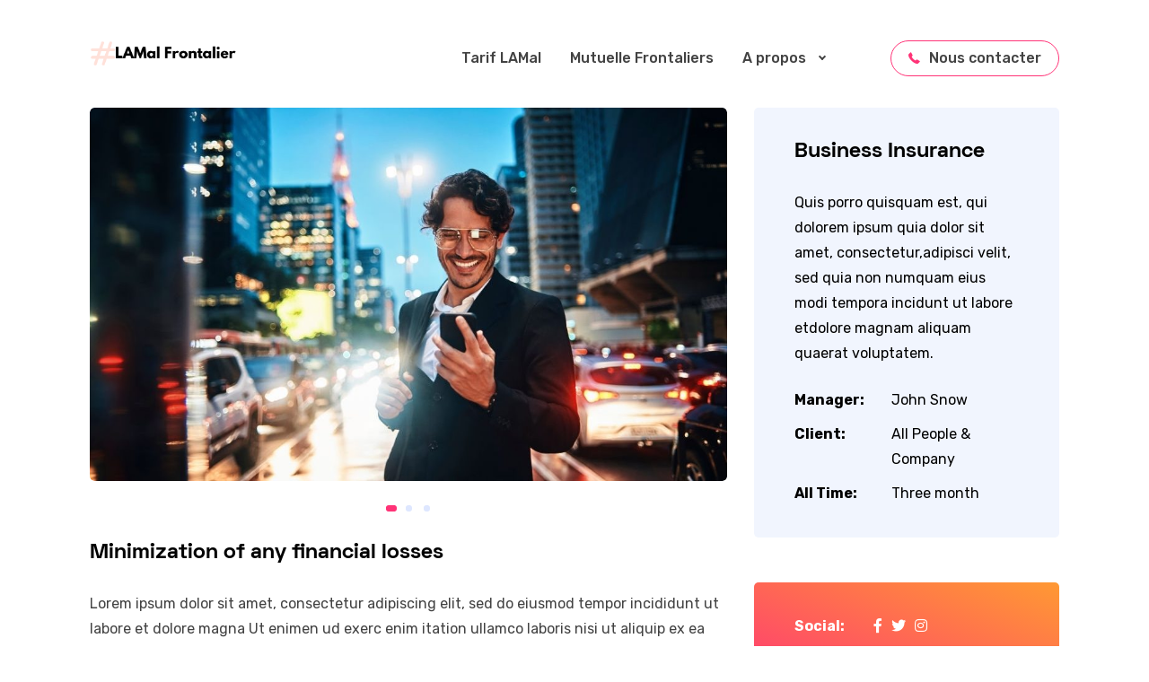

--- FILE ---
content_type: text/html; charset=UTF-8
request_url: https://souscription-lamal-frontalier.ch/projects/business-insurance/
body_size: 29349
content:
<!DOCTYPE html>
<html dir="ltr" lang="fr-FR" prefix="og: https://ogp.me/ns#">
    <head>
        <meta charset='UTF-8'/>
        <meta http-equiv="X-UA-Compatible" content="IE=edge"/>
        <meta name="viewport" content="width=device-width, initial-scale=1"/>
        <title>Business Insurance - Lamal Frontalier</title>

		<!-- All in One SEO 4.9.3 - aioseo.com -->
	<meta name="description" content="Quis porro quisquam est, qui dolorem ipsum quia dolor sit amet" />
	<meta name="robots" content="max-image-preview:large" />
	<link rel="canonical" href="https://souscription-lamal-frontalier.ch/projects/business-insurance/" />
	<meta name="generator" content="All in One SEO (AIOSEO) 4.9.3" />
		<meta property="og:locale" content="fr_FR" />
		<meta property="og:site_name" content="Lamal Frontalier - Souscrivez la LAMal pour frontalier" />
		<meta property="og:type" content="article" />
		<meta property="og:title" content="Business Insurance - Lamal Frontalier" />
		<meta property="og:description" content="Quis porro quisquam est, qui dolorem ipsum quia dolor sit amet" />
		<meta property="og:url" content="https://souscription-lamal-frontalier.ch/projects/business-insurance/" />
		<meta property="article:published_time" content="2019-08-25T15:46:05+00:00" />
		<meta property="article:modified_time" content="2019-08-25T15:46:05+00:00" />
		<meta name="twitter:card" content="summary_large_image" />
		<meta name="twitter:title" content="Business Insurance - Lamal Frontalier" />
		<meta name="twitter:description" content="Quis porro quisquam est, qui dolorem ipsum quia dolor sit amet" />
		<script type="application/ld+json" class="aioseo-schema">
			{"@context":"https:\/\/schema.org","@graph":[{"@type":"BreadcrumbList","@id":"https:\/\/souscription-lamal-frontalier.ch\/projects\/business-insurance\/#breadcrumblist","itemListElement":[{"@type":"ListItem","@id":"https:\/\/souscription-lamal-frontalier.ch#listItem","position":1,"name":"Accueil","item":"https:\/\/souscription-lamal-frontalier.ch","nextItem":{"@type":"ListItem","@id":"https:\/\/souscription-lamal-frontalier.ch\/projects\/#listItem","name":"Projects"}},{"@type":"ListItem","@id":"https:\/\/souscription-lamal-frontalier.ch\/projects\/#listItem","position":2,"name":"Projects","item":"https:\/\/souscription-lamal-frontalier.ch\/projects\/","nextItem":{"@type":"ListItem","@id":"https:\/\/souscription-lamal-frontalier.ch\/projects-category\/mutuelle-repam-frontalier\/#listItem","name":"mutuelle repam frontalier"},"previousItem":{"@type":"ListItem","@id":"https:\/\/souscription-lamal-frontalier.ch#listItem","name":"Accueil"}},{"@type":"ListItem","@id":"https:\/\/souscription-lamal-frontalier.ch\/projects-category\/mutuelle-repam-frontalier\/#listItem","position":3,"name":"mutuelle repam frontalier","item":"https:\/\/souscription-lamal-frontalier.ch\/projects-category\/mutuelle-repam-frontalier\/","nextItem":{"@type":"ListItem","@id":"https:\/\/souscription-lamal-frontalier.ch\/projects\/business-insurance\/#listItem","name":"Business Insurance"},"previousItem":{"@type":"ListItem","@id":"https:\/\/souscription-lamal-frontalier.ch\/projects\/#listItem","name":"Projects"}},{"@type":"ListItem","@id":"https:\/\/souscription-lamal-frontalier.ch\/projects\/business-insurance\/#listItem","position":4,"name":"Business Insurance","previousItem":{"@type":"ListItem","@id":"https:\/\/souscription-lamal-frontalier.ch\/projects-category\/mutuelle-repam-frontalier\/#listItem","name":"mutuelle repam frontalier"}}]},{"@type":"Organization","@id":"https:\/\/souscription-lamal-frontalier.ch\/#organization","name":"Lamal Frontalier","description":"Souscrivez la LAMal pour frontalier","url":"https:\/\/souscription-lamal-frontalier.ch\/"},{"@type":"WebPage","@id":"https:\/\/souscription-lamal-frontalier.ch\/projects\/business-insurance\/#webpage","url":"https:\/\/souscription-lamal-frontalier.ch\/projects\/business-insurance\/","name":"Business Insurance - Lamal Frontalier","description":"Quis porro quisquam est, qui dolorem ipsum quia dolor sit amet","inLanguage":"fr-FR","isPartOf":{"@id":"https:\/\/souscription-lamal-frontalier.ch\/#website"},"breadcrumb":{"@id":"https:\/\/souscription-lamal-frontalier.ch\/projects\/business-insurance\/#breadcrumblist"},"image":{"@type":"ImageObject","url":"https:\/\/souscription-lamal-frontalier.ch\/wp-content\/uploads\/2019\/08\/11433915.jpg","@id":"https:\/\/souscription-lamal-frontalier.ch\/projects\/business-insurance\/#mainImage","width":1024,"height":683},"primaryImageOfPage":{"@id":"https:\/\/souscription-lamal-frontalier.ch\/projects\/business-insurance\/#mainImage"},"datePublished":"2019-08-25T15:46:05+00:00","dateModified":"2019-08-25T15:46:05+00:00"},{"@type":"WebSite","@id":"https:\/\/souscription-lamal-frontalier.ch\/#website","url":"https:\/\/souscription-lamal-frontalier.ch\/","name":"Lamal Frontalier","description":"Souscrivez la LAMal pour frontalier","inLanguage":"fr-FR","publisher":{"@id":"https:\/\/souscription-lamal-frontalier.ch\/#organization"}}]}
		</script>
		<!-- All in One SEO -->


<!-- Google Tag Manager for WordPress by gtm4wp.com -->
<script data-cfasync="false" data-pagespeed-no-defer>
	var gtm4wp_datalayer_name = "dataLayer";
	var dataLayer = dataLayer || [];
</script>
<!-- End Google Tag Manager for WordPress by gtm4wp.com --><style>
            body.loading {
                overflow: hidden;
            }

            body.loading #preloader {
                position: fixed;
                top: 0;
                left: 0;
                width: 100%;
                height: 100vh;
                background: #f37 url(https://souscription-lamal-frontalier.ch/wp-content/themes/idlike/img/loader.svg) center center no-repeat;
                background-size: 41px;
                z-index: 99999;
            }
        </style><link rel='dns-prefetch' href='//fonts.googleapis.com' />
<link rel="alternate" type="application/rss+xml" title="Lamal Frontalier &raquo; Flux" href="https://souscription-lamal-frontalier.ch/feed/" />
<link rel="alternate" type="application/rss+xml" title="Lamal Frontalier &raquo; Flux des commentaires" href="https://souscription-lamal-frontalier.ch/comments/feed/" />
<link rel="alternate" title="oEmbed (JSON)" type="application/json+oembed" href="https://souscription-lamal-frontalier.ch/wp-json/oembed/1.0/embed?url=https%3A%2F%2Fsouscription-lamal-frontalier.ch%2Fprojects%2Fbusiness-insurance%2F" />
<link rel="alternate" title="oEmbed (XML)" type="text/xml+oembed" href="https://souscription-lamal-frontalier.ch/wp-json/oembed/1.0/embed?url=https%3A%2F%2Fsouscription-lamal-frontalier.ch%2Fprojects%2Fbusiness-insurance%2F&#038;format=xml" />
		<!-- This site uses the Google Analytics by MonsterInsights plugin v9.11.1 - Using Analytics tracking - https://www.monsterinsights.com/ -->
							<script src="//www.googletagmanager.com/gtag/js?id=G-CTFKME3895"  data-cfasync="false" data-wpfc-render="false" type="text/javascript" async></script>
			<script data-cfasync="false" data-wpfc-render="false" type="text/javascript">
				var mi_version = '9.11.1';
				var mi_track_user = true;
				var mi_no_track_reason = '';
								var MonsterInsightsDefaultLocations = {"page_location":"https:\/\/souscription-lamal-frontalier.ch\/projects\/business-insurance\/"};
								if ( typeof MonsterInsightsPrivacyGuardFilter === 'function' ) {
					var MonsterInsightsLocations = (typeof MonsterInsightsExcludeQuery === 'object') ? MonsterInsightsPrivacyGuardFilter( MonsterInsightsExcludeQuery ) : MonsterInsightsPrivacyGuardFilter( MonsterInsightsDefaultLocations );
				} else {
					var MonsterInsightsLocations = (typeof MonsterInsightsExcludeQuery === 'object') ? MonsterInsightsExcludeQuery : MonsterInsightsDefaultLocations;
				}

								var disableStrs = [
										'ga-disable-G-CTFKME3895',
									];

				/* Function to detect opted out users */
				function __gtagTrackerIsOptedOut() {
					for (var index = 0; index < disableStrs.length; index++) {
						if (document.cookie.indexOf(disableStrs[index] + '=true') > -1) {
							return true;
						}
					}

					return false;
				}

				/* Disable tracking if the opt-out cookie exists. */
				if (__gtagTrackerIsOptedOut()) {
					for (var index = 0; index < disableStrs.length; index++) {
						window[disableStrs[index]] = true;
					}
				}

				/* Opt-out function */
				function __gtagTrackerOptout() {
					for (var index = 0; index < disableStrs.length; index++) {
						document.cookie = disableStrs[index] + '=true; expires=Thu, 31 Dec 2099 23:59:59 UTC; path=/';
						window[disableStrs[index]] = true;
					}
				}

				if ('undefined' === typeof gaOptout) {
					function gaOptout() {
						__gtagTrackerOptout();
					}
				}
								window.dataLayer = window.dataLayer || [];

				window.MonsterInsightsDualTracker = {
					helpers: {},
					trackers: {},
				};
				if (mi_track_user) {
					function __gtagDataLayer() {
						dataLayer.push(arguments);
					}

					function __gtagTracker(type, name, parameters) {
						if (!parameters) {
							parameters = {};
						}

						if (parameters.send_to) {
							__gtagDataLayer.apply(null, arguments);
							return;
						}

						if (type === 'event') {
														parameters.send_to = monsterinsights_frontend.v4_id;
							var hookName = name;
							if (typeof parameters['event_category'] !== 'undefined') {
								hookName = parameters['event_category'] + ':' + name;
							}

							if (typeof MonsterInsightsDualTracker.trackers[hookName] !== 'undefined') {
								MonsterInsightsDualTracker.trackers[hookName](parameters);
							} else {
								__gtagDataLayer('event', name, parameters);
							}
							
						} else {
							__gtagDataLayer.apply(null, arguments);
						}
					}

					__gtagTracker('js', new Date());
					__gtagTracker('set', {
						'developer_id.dZGIzZG': true,
											});
					if ( MonsterInsightsLocations.page_location ) {
						__gtagTracker('set', MonsterInsightsLocations);
					}
										__gtagTracker('config', 'G-CTFKME3895', {"forceSSL":"true","link_attribution":"true"} );
										window.gtag = __gtagTracker;										(function () {
						/* https://developers.google.com/analytics/devguides/collection/analyticsjs/ */
						/* ga and __gaTracker compatibility shim. */
						var noopfn = function () {
							return null;
						};
						var newtracker = function () {
							return new Tracker();
						};
						var Tracker = function () {
							return null;
						};
						var p = Tracker.prototype;
						p.get = noopfn;
						p.set = noopfn;
						p.send = function () {
							var args = Array.prototype.slice.call(arguments);
							args.unshift('send');
							__gaTracker.apply(null, args);
						};
						var __gaTracker = function () {
							var len = arguments.length;
							if (len === 0) {
								return;
							}
							var f = arguments[len - 1];
							if (typeof f !== 'object' || f === null || typeof f.hitCallback !== 'function') {
								if ('send' === arguments[0]) {
									var hitConverted, hitObject = false, action;
									if ('event' === arguments[1]) {
										if ('undefined' !== typeof arguments[3]) {
											hitObject = {
												'eventAction': arguments[3],
												'eventCategory': arguments[2],
												'eventLabel': arguments[4],
												'value': arguments[5] ? arguments[5] : 1,
											}
										}
									}
									if ('pageview' === arguments[1]) {
										if ('undefined' !== typeof arguments[2]) {
											hitObject = {
												'eventAction': 'page_view',
												'page_path': arguments[2],
											}
										}
									}
									if (typeof arguments[2] === 'object') {
										hitObject = arguments[2];
									}
									if (typeof arguments[5] === 'object') {
										Object.assign(hitObject, arguments[5]);
									}
									if ('undefined' !== typeof arguments[1].hitType) {
										hitObject = arguments[1];
										if ('pageview' === hitObject.hitType) {
											hitObject.eventAction = 'page_view';
										}
									}
									if (hitObject) {
										action = 'timing' === arguments[1].hitType ? 'timing_complete' : hitObject.eventAction;
										hitConverted = mapArgs(hitObject);
										__gtagTracker('event', action, hitConverted);
									}
								}
								return;
							}

							function mapArgs(args) {
								var arg, hit = {};
								var gaMap = {
									'eventCategory': 'event_category',
									'eventAction': 'event_action',
									'eventLabel': 'event_label',
									'eventValue': 'event_value',
									'nonInteraction': 'non_interaction',
									'timingCategory': 'event_category',
									'timingVar': 'name',
									'timingValue': 'value',
									'timingLabel': 'event_label',
									'page': 'page_path',
									'location': 'page_location',
									'title': 'page_title',
									'referrer' : 'page_referrer',
								};
								for (arg in args) {
																		if (!(!args.hasOwnProperty(arg) || !gaMap.hasOwnProperty(arg))) {
										hit[gaMap[arg]] = args[arg];
									} else {
										hit[arg] = args[arg];
									}
								}
								return hit;
							}

							try {
								f.hitCallback();
							} catch (ex) {
							}
						};
						__gaTracker.create = newtracker;
						__gaTracker.getByName = newtracker;
						__gaTracker.getAll = function () {
							return [];
						};
						__gaTracker.remove = noopfn;
						__gaTracker.loaded = true;
						window['__gaTracker'] = __gaTracker;
					})();
									} else {
										console.log("");
					(function () {
						function __gtagTracker() {
							return null;
						}

						window['__gtagTracker'] = __gtagTracker;
						window['gtag'] = __gtagTracker;
					})();
									}
			</script>
							<!-- / Google Analytics by MonsterInsights -->
		<style id='wp-img-auto-sizes-contain-inline-css' type='text/css'>
img:is([sizes=auto i],[sizes^="auto," i]){contain-intrinsic-size:3000px 1500px}
/*# sourceURL=wp-img-auto-sizes-contain-inline-css */
</style>
<link rel='stylesheet' id='fil-business-icon-css' href='https://souscription-lamal-frontalier.ch/wp-content/plugins/pix-settings/fonts/business-icon/font/flaticon.css?ver=6.9' type='text/css' media='all' />
<link rel='stylesheet' id='fil-idlike-icons-css' href='https://souscription-lamal-frontalier.ch/wp-content/plugins/pix-settings/fonts/idlike-icons/font/flaticon.css?ver=6.9' type='text/css' media='all' />
<link rel='stylesheet' id='fil-smm-icons-css' href='https://souscription-lamal-frontalier.ch/wp-content/plugins/pix-settings/fonts/smm-icons/font/flaticon.css?ver=6.9' type='text/css' media='all' />
<style id='wp-emoji-styles-inline-css' type='text/css'>

	img.wp-smiley, img.emoji {
		display: inline !important;
		border: none !important;
		box-shadow: none !important;
		height: 1em !important;
		width: 1em !important;
		margin: 0 0.07em !important;
		vertical-align: -0.1em !important;
		background: none !important;
		padding: 0 !important;
	}
/*# sourceURL=wp-emoji-styles-inline-css */
</style>
<style id='wp-block-library-inline-css' type='text/css'>
:root{--wp-block-synced-color:#7a00df;--wp-block-synced-color--rgb:122,0,223;--wp-bound-block-color:var(--wp-block-synced-color);--wp-editor-canvas-background:#ddd;--wp-admin-theme-color:#007cba;--wp-admin-theme-color--rgb:0,124,186;--wp-admin-theme-color-darker-10:#006ba1;--wp-admin-theme-color-darker-10--rgb:0,107,160.5;--wp-admin-theme-color-darker-20:#005a87;--wp-admin-theme-color-darker-20--rgb:0,90,135;--wp-admin-border-width-focus:2px}@media (min-resolution:192dpi){:root{--wp-admin-border-width-focus:1.5px}}.wp-element-button{cursor:pointer}:root .has-very-light-gray-background-color{background-color:#eee}:root .has-very-dark-gray-background-color{background-color:#313131}:root .has-very-light-gray-color{color:#eee}:root .has-very-dark-gray-color{color:#313131}:root .has-vivid-green-cyan-to-vivid-cyan-blue-gradient-background{background:linear-gradient(135deg,#00d084,#0693e3)}:root .has-purple-crush-gradient-background{background:linear-gradient(135deg,#34e2e4,#4721fb 50%,#ab1dfe)}:root .has-hazy-dawn-gradient-background{background:linear-gradient(135deg,#faaca8,#dad0ec)}:root .has-subdued-olive-gradient-background{background:linear-gradient(135deg,#fafae1,#67a671)}:root .has-atomic-cream-gradient-background{background:linear-gradient(135deg,#fdd79a,#004a59)}:root .has-nightshade-gradient-background{background:linear-gradient(135deg,#330968,#31cdcf)}:root .has-midnight-gradient-background{background:linear-gradient(135deg,#020381,#2874fc)}:root{--wp--preset--font-size--normal:16px;--wp--preset--font-size--huge:42px}.has-regular-font-size{font-size:1em}.has-larger-font-size{font-size:2.625em}.has-normal-font-size{font-size:var(--wp--preset--font-size--normal)}.has-huge-font-size{font-size:var(--wp--preset--font-size--huge)}.has-text-align-center{text-align:center}.has-text-align-left{text-align:left}.has-text-align-right{text-align:right}.has-fit-text{white-space:nowrap!important}#end-resizable-editor-section{display:none}.aligncenter{clear:both}.items-justified-left{justify-content:flex-start}.items-justified-center{justify-content:center}.items-justified-right{justify-content:flex-end}.items-justified-space-between{justify-content:space-between}.screen-reader-text{border:0;clip-path:inset(50%);height:1px;margin:-1px;overflow:hidden;padding:0;position:absolute;width:1px;word-wrap:normal!important}.screen-reader-text:focus{background-color:#ddd;clip-path:none;color:#444;display:block;font-size:1em;height:auto;left:5px;line-height:normal;padding:15px 23px 14px;text-decoration:none;top:5px;width:auto;z-index:100000}html :where(.has-border-color){border-style:solid}html :where([style*=border-top-color]){border-top-style:solid}html :where([style*=border-right-color]){border-right-style:solid}html :where([style*=border-bottom-color]){border-bottom-style:solid}html :where([style*=border-left-color]){border-left-style:solid}html :where([style*=border-width]){border-style:solid}html :where([style*=border-top-width]){border-top-style:solid}html :where([style*=border-right-width]){border-right-style:solid}html :where([style*=border-bottom-width]){border-bottom-style:solid}html :where([style*=border-left-width]){border-left-style:solid}html :where(img[class*=wp-image-]){height:auto;max-width:100%}:where(figure){margin:0 0 1em}html :where(.is-position-sticky){--wp-admin--admin-bar--position-offset:var(--wp-admin--admin-bar--height,0px)}@media screen and (max-width:600px){html :where(.is-position-sticky){--wp-admin--admin-bar--position-offset:0px}}

/*# sourceURL=wp-block-library-inline-css */
</style><style id='global-styles-inline-css' type='text/css'>
:root{--wp--preset--aspect-ratio--square: 1;--wp--preset--aspect-ratio--4-3: 4/3;--wp--preset--aspect-ratio--3-4: 3/4;--wp--preset--aspect-ratio--3-2: 3/2;--wp--preset--aspect-ratio--2-3: 2/3;--wp--preset--aspect-ratio--16-9: 16/9;--wp--preset--aspect-ratio--9-16: 9/16;--wp--preset--color--black: #000000;--wp--preset--color--cyan-bluish-gray: #abb8c3;--wp--preset--color--white: #ffffff;--wp--preset--color--pale-pink: #f78da7;--wp--preset--color--vivid-red: #cf2e2e;--wp--preset--color--luminous-vivid-orange: #ff6900;--wp--preset--color--luminous-vivid-amber: #fcb900;--wp--preset--color--light-green-cyan: #7bdcb5;--wp--preset--color--vivid-green-cyan: #00d084;--wp--preset--color--pale-cyan-blue: #8ed1fc;--wp--preset--color--vivid-cyan-blue: #0693e3;--wp--preset--color--vivid-purple: #9b51e0;--wp--preset--gradient--vivid-cyan-blue-to-vivid-purple: linear-gradient(135deg,rgb(6,147,227) 0%,rgb(155,81,224) 100%);--wp--preset--gradient--light-green-cyan-to-vivid-green-cyan: linear-gradient(135deg,rgb(122,220,180) 0%,rgb(0,208,130) 100%);--wp--preset--gradient--luminous-vivid-amber-to-luminous-vivid-orange: linear-gradient(135deg,rgb(252,185,0) 0%,rgb(255,105,0) 100%);--wp--preset--gradient--luminous-vivid-orange-to-vivid-red: linear-gradient(135deg,rgb(255,105,0) 0%,rgb(207,46,46) 100%);--wp--preset--gradient--very-light-gray-to-cyan-bluish-gray: linear-gradient(135deg,rgb(238,238,238) 0%,rgb(169,184,195) 100%);--wp--preset--gradient--cool-to-warm-spectrum: linear-gradient(135deg,rgb(74,234,220) 0%,rgb(151,120,209) 20%,rgb(207,42,186) 40%,rgb(238,44,130) 60%,rgb(251,105,98) 80%,rgb(254,248,76) 100%);--wp--preset--gradient--blush-light-purple: linear-gradient(135deg,rgb(255,206,236) 0%,rgb(152,150,240) 100%);--wp--preset--gradient--blush-bordeaux: linear-gradient(135deg,rgb(254,205,165) 0%,rgb(254,45,45) 50%,rgb(107,0,62) 100%);--wp--preset--gradient--luminous-dusk: linear-gradient(135deg,rgb(255,203,112) 0%,rgb(199,81,192) 50%,rgb(65,88,208) 100%);--wp--preset--gradient--pale-ocean: linear-gradient(135deg,rgb(255,245,203) 0%,rgb(182,227,212) 50%,rgb(51,167,181) 100%);--wp--preset--gradient--electric-grass: linear-gradient(135deg,rgb(202,248,128) 0%,rgb(113,206,126) 100%);--wp--preset--gradient--midnight: linear-gradient(135deg,rgb(2,3,129) 0%,rgb(40,116,252) 100%);--wp--preset--font-size--small: 13px;--wp--preset--font-size--medium: 20px;--wp--preset--font-size--large: 36px;--wp--preset--font-size--x-large: 42px;--wp--preset--spacing--20: 0.44rem;--wp--preset--spacing--30: 0.67rem;--wp--preset--spacing--40: 1rem;--wp--preset--spacing--50: 1.5rem;--wp--preset--spacing--60: 2.25rem;--wp--preset--spacing--70: 3.38rem;--wp--preset--spacing--80: 5.06rem;--wp--preset--shadow--natural: 6px 6px 9px rgba(0, 0, 0, 0.2);--wp--preset--shadow--deep: 12px 12px 50px rgba(0, 0, 0, 0.4);--wp--preset--shadow--sharp: 6px 6px 0px rgba(0, 0, 0, 0.2);--wp--preset--shadow--outlined: 6px 6px 0px -3px rgb(255, 255, 255), 6px 6px rgb(0, 0, 0);--wp--preset--shadow--crisp: 6px 6px 0px rgb(0, 0, 0);}:where(.is-layout-flex){gap: 0.5em;}:where(.is-layout-grid){gap: 0.5em;}body .is-layout-flex{display: flex;}.is-layout-flex{flex-wrap: wrap;align-items: center;}.is-layout-flex > :is(*, div){margin: 0;}body .is-layout-grid{display: grid;}.is-layout-grid > :is(*, div){margin: 0;}:where(.wp-block-columns.is-layout-flex){gap: 2em;}:where(.wp-block-columns.is-layout-grid){gap: 2em;}:where(.wp-block-post-template.is-layout-flex){gap: 1.25em;}:where(.wp-block-post-template.is-layout-grid){gap: 1.25em;}.has-black-color{color: var(--wp--preset--color--black) !important;}.has-cyan-bluish-gray-color{color: var(--wp--preset--color--cyan-bluish-gray) !important;}.has-white-color{color: var(--wp--preset--color--white) !important;}.has-pale-pink-color{color: var(--wp--preset--color--pale-pink) !important;}.has-vivid-red-color{color: var(--wp--preset--color--vivid-red) !important;}.has-luminous-vivid-orange-color{color: var(--wp--preset--color--luminous-vivid-orange) !important;}.has-luminous-vivid-amber-color{color: var(--wp--preset--color--luminous-vivid-amber) !important;}.has-light-green-cyan-color{color: var(--wp--preset--color--light-green-cyan) !important;}.has-vivid-green-cyan-color{color: var(--wp--preset--color--vivid-green-cyan) !important;}.has-pale-cyan-blue-color{color: var(--wp--preset--color--pale-cyan-blue) !important;}.has-vivid-cyan-blue-color{color: var(--wp--preset--color--vivid-cyan-blue) !important;}.has-vivid-purple-color{color: var(--wp--preset--color--vivid-purple) !important;}.has-black-background-color{background-color: var(--wp--preset--color--black) !important;}.has-cyan-bluish-gray-background-color{background-color: var(--wp--preset--color--cyan-bluish-gray) !important;}.has-white-background-color{background-color: var(--wp--preset--color--white) !important;}.has-pale-pink-background-color{background-color: var(--wp--preset--color--pale-pink) !important;}.has-vivid-red-background-color{background-color: var(--wp--preset--color--vivid-red) !important;}.has-luminous-vivid-orange-background-color{background-color: var(--wp--preset--color--luminous-vivid-orange) !important;}.has-luminous-vivid-amber-background-color{background-color: var(--wp--preset--color--luminous-vivid-amber) !important;}.has-light-green-cyan-background-color{background-color: var(--wp--preset--color--light-green-cyan) !important;}.has-vivid-green-cyan-background-color{background-color: var(--wp--preset--color--vivid-green-cyan) !important;}.has-pale-cyan-blue-background-color{background-color: var(--wp--preset--color--pale-cyan-blue) !important;}.has-vivid-cyan-blue-background-color{background-color: var(--wp--preset--color--vivid-cyan-blue) !important;}.has-vivid-purple-background-color{background-color: var(--wp--preset--color--vivid-purple) !important;}.has-black-border-color{border-color: var(--wp--preset--color--black) !important;}.has-cyan-bluish-gray-border-color{border-color: var(--wp--preset--color--cyan-bluish-gray) !important;}.has-white-border-color{border-color: var(--wp--preset--color--white) !important;}.has-pale-pink-border-color{border-color: var(--wp--preset--color--pale-pink) !important;}.has-vivid-red-border-color{border-color: var(--wp--preset--color--vivid-red) !important;}.has-luminous-vivid-orange-border-color{border-color: var(--wp--preset--color--luminous-vivid-orange) !important;}.has-luminous-vivid-amber-border-color{border-color: var(--wp--preset--color--luminous-vivid-amber) !important;}.has-light-green-cyan-border-color{border-color: var(--wp--preset--color--light-green-cyan) !important;}.has-vivid-green-cyan-border-color{border-color: var(--wp--preset--color--vivid-green-cyan) !important;}.has-pale-cyan-blue-border-color{border-color: var(--wp--preset--color--pale-cyan-blue) !important;}.has-vivid-cyan-blue-border-color{border-color: var(--wp--preset--color--vivid-cyan-blue) !important;}.has-vivid-purple-border-color{border-color: var(--wp--preset--color--vivid-purple) !important;}.has-vivid-cyan-blue-to-vivid-purple-gradient-background{background: var(--wp--preset--gradient--vivid-cyan-blue-to-vivid-purple) !important;}.has-light-green-cyan-to-vivid-green-cyan-gradient-background{background: var(--wp--preset--gradient--light-green-cyan-to-vivid-green-cyan) !important;}.has-luminous-vivid-amber-to-luminous-vivid-orange-gradient-background{background: var(--wp--preset--gradient--luminous-vivid-amber-to-luminous-vivid-orange) !important;}.has-luminous-vivid-orange-to-vivid-red-gradient-background{background: var(--wp--preset--gradient--luminous-vivid-orange-to-vivid-red) !important;}.has-very-light-gray-to-cyan-bluish-gray-gradient-background{background: var(--wp--preset--gradient--very-light-gray-to-cyan-bluish-gray) !important;}.has-cool-to-warm-spectrum-gradient-background{background: var(--wp--preset--gradient--cool-to-warm-spectrum) !important;}.has-blush-light-purple-gradient-background{background: var(--wp--preset--gradient--blush-light-purple) !important;}.has-blush-bordeaux-gradient-background{background: var(--wp--preset--gradient--blush-bordeaux) !important;}.has-luminous-dusk-gradient-background{background: var(--wp--preset--gradient--luminous-dusk) !important;}.has-pale-ocean-gradient-background{background: var(--wp--preset--gradient--pale-ocean) !important;}.has-electric-grass-gradient-background{background: var(--wp--preset--gradient--electric-grass) !important;}.has-midnight-gradient-background{background: var(--wp--preset--gradient--midnight) !important;}.has-small-font-size{font-size: var(--wp--preset--font-size--small) !important;}.has-medium-font-size{font-size: var(--wp--preset--font-size--medium) !important;}.has-large-font-size{font-size: var(--wp--preset--font-size--large) !important;}.has-x-large-font-size{font-size: var(--wp--preset--font-size--x-large) !important;}
/*# sourceURL=global-styles-inline-css */
</style>

<style id='classic-theme-styles-inline-css' type='text/css'>
/*! This file is auto-generated */
.wp-block-button__link{color:#fff;background-color:#32373c;border-radius:9999px;box-shadow:none;text-decoration:none;padding:calc(.667em + 2px) calc(1.333em + 2px);font-size:1.125em}.wp-block-file__button{background:#32373c;color:#fff;text-decoration:none}
/*# sourceURL=/wp-includes/css/classic-themes.min.css */
</style>
<link rel='stylesheet' id='contact-form-7-css' href='https://souscription-lamal-frontalier.ch/wp-content/plugins/contact-form-7/includes/css/styles.css?ver=6.1.4' type='text/css' media='all' />
<link rel='stylesheet' id='pix-styles-css' href='https://souscription-lamal-frontalier.ch/wp-content/plugins/pix-settings/css/pix-styles.css?ver=6.9' type='text/css' media='all' />
<link rel='stylesheet' id='vanillaSelectBox-css' href='https://souscription-lamal-frontalier.ch/wp-content/plugins/pix-settings/js/vanillaSelectBox/vanillaSelectBox.css?ver=6.9' type='text/css' media='all' />
<link rel='stylesheet' id='pixVanillaSelectBox-css' href='https://souscription-lamal-frontalier.ch/wp-content/plugins/pix-settings/js/vanillaSelectBox/pixVanillaSelectBox.css?ver=6.9' type='text/css' media='all' />
<link rel='stylesheet' id='style-css' href='https://souscription-lamal-frontalier.ch/wp-content/themes/idlike-child/style.css?ver=6.9' type='text/css' media='all' />
<link rel='stylesheet' id='idlike-css' href='https://souscription-lamal-frontalier.ch/wp-content/themes/idlike/style.css?ver=6.9' type='text/css' media='all' />
<link rel='stylesheet' id='idlike-style-css' href='https://souscription-lamal-frontalier.ch/wp-content/themes/idlike-child/style.css?ver=6.9' type='text/css' media='all' />
<link rel='stylesheet' id='idlike-fonts-css' href='https://fonts.googleapis.com/css?family=Roboto%3Aital%2Cwght%400%2C100%3B0%2C300%3B0%2C400%3B0%2C500%3B0%2C700%3B0%2C900%3B1%2C100%3B1%2C300%3B1%2C400%3B1%2C500%3B1%2C700%3B1%2C900%26display%3Dswap%7CPublic+Sans%3Aital%2Cwght%400%2C100%3B0%2C200%3B0%2C300%3B0%2C400%3B0%2C500%3B0%2C600%3B0%2C700%3B0%2C800%3B0%2C900%3B1%2C100%3B1%2C200%3B1%2C300%3B1%2C400%3B1%2C500%3B1%2C600%3B1%2C700%3B1%2C800%3B1%2C900%26display%3Dswap%7CRubik%3Aital%2Cwght%400%2C300%3B0%2C400%3B0%2C500%3B0%2C700%3B0%2C900%3B1%2C300%3B1%2C400%3B1%2C500%3B1%2C700%3B1%2C900%26display%3Dswap&#038;subset=latin%2Clatin-ext' type='text/css' media='all' />
<link rel='stylesheet' id='fontawesome-css' href='https://souscription-lamal-frontalier.ch/wp-content/themes/idlike/css/fonts/fontawesome/fontawesome.min.css?ver=6.9' type='text/css' media='all' />
<link rel='stylesheet' id='animate-css' href='https://souscription-lamal-frontalier.ch/wp-content/themes/idlike/css/animate.css?ver=6.9' type='text/css' media='all' />
<link rel='stylesheet' id='idlike-main-css' href='https://souscription-lamal-frontalier.ch/wp-content/themes/idlike/css/main.css?ver=6.9' type='text/css' media='all' />
<link rel='stylesheet' id='idlike-custom-css' href='https://souscription-lamal-frontalier.ch/wp-content/themes/idlike/css/pixtheme.css?ver=6.9' type='text/css' media='all' />
<link rel='stylesheet' id='idlike-dynamic-styles-css' href='https://souscription-lamal-frontalier.ch/wp-admin/admin-ajax.php?action=dynamic_styles&#038;pageID=223&#038;ver=6.9' type='text/css' media='all' />
<link rel='stylesheet' id='owl-carousel-css' href='https://souscription-lamal-frontalier.ch/wp-content/themes/idlike/assets/owl-carousel/owl.carousel.min.css?ver=6.9' type='text/css' media='all' />
<link rel='stylesheet' id='js_composer_front-css' href='https://souscription-lamal-frontalier.ch/wp-content/plugins/js_composer/assets/css/js_composer.min.css?ver=6.7.0' type='text/css' media='all' />
<script type="text/javascript" src="https://souscription-lamal-frontalier.ch/wp-content/plugins/google-analytics-for-wordpress/assets/js/frontend-gtag.min.js?ver=9.11.1" id="monsterinsights-frontend-script-js" async="async" data-wp-strategy="async"></script>
<script data-cfasync="false" data-wpfc-render="false" type="text/javascript" id='monsterinsights-frontend-script-js-extra'>/* <![CDATA[ */
var monsterinsights_frontend = {"js_events_tracking":"true","download_extensions":"doc,pdf,ppt,zip,xls,docx,pptx,xlsx","inbound_paths":"[{\"path\":\"\\\/go\\\/\",\"label\":\"affiliate\"},{\"path\":\"\\\/recommend\\\/\",\"label\":\"affiliate\"}]","home_url":"https:\/\/souscription-lamal-frontalier.ch","hash_tracking":"false","v4_id":"G-CTFKME3895"};/* ]]> */
</script>
<script type="text/javascript" src="https://souscription-lamal-frontalier.ch/wp-includes/js/jquery/jquery.min.js?ver=3.7.1" id="jquery-core-js"></script>
<script type="text/javascript" src="https://souscription-lamal-frontalier.ch/wp-includes/js/jquery/jquery-migrate.min.js?ver=3.4.1" id="jquery-migrate-js"></script>
<script type="text/javascript" id="ajax_script-js-extra">
/* <![CDATA[ */
var pixcustomAjax = {"url":"https://souscription-lamal-frontalier.ch/wp-admin/admin-ajax.php","nonce":"552e5dffca"};
//# sourceURL=ajax_script-js-extra
/* ]]> */
</script>
<script type="text/javascript" src="https://souscription-lamal-frontalier.ch/wp-content/plugins/pix-settings/js/pixtheme-ajax.js?ver=1" id="ajax_script-js"></script>
<script type="text/javascript" src="https://souscription-lamal-frontalier.ch/wp-content/plugins/pix-settings/js/vanillaSelectBox/vanillaSelectBox.js" id="vanillaSelectBox-js"></script>
<script type="text/javascript" src="https://souscription-lamal-frontalier.ch/wp-content/plugins/pix-settings/js/pix-script.js" id="pix-script-js"></script>
<link rel="https://api.w.org/" href="https://souscription-lamal-frontalier.ch/wp-json/" /><link rel="EditURI" type="application/rsd+xml" title="RSD" href="https://souscription-lamal-frontalier.ch/xmlrpc.php?rsd" />
<meta name="generator" content="WordPress 6.9" />
<link rel='shortlink' href='https://souscription-lamal-frontalier.ch/?p=223' />

<!-- Google Tag Manager for WordPress by gtm4wp.com -->
<!-- GTM Container placement set to footer -->
<script data-cfasync="false" data-pagespeed-no-defer type="text/javascript">
	var dataLayer_content = {"pagePostType":"pix-portfolio","pagePostType2":"single-pix-portfolio","pagePostAuthor":"Souscription LAMal Frontalier"};
	dataLayer.push( dataLayer_content );
</script>
<script data-cfasync="false" data-pagespeed-no-defer type="text/javascript">
(function(w,d,s,l,i){w[l]=w[l]||[];w[l].push({'gtm.start':
new Date().getTime(),event:'gtm.js'});var f=d.getElementsByTagName(s)[0],
j=d.createElement(s),dl=l!='dataLayer'?'&l='+l:'';j.async=true;j.src=
'//www.googletagmanager.com/gtm.js?id='+i+dl;f.parentNode.insertBefore(j,f);
})(window,document,'script','dataLayer','GTM-PB67WJX');
</script>
<!-- End Google Tag Manager for WordPress by gtm4wp.com --><meta name="generator" content="Powered by WPBakery Page Builder - drag and drop page builder for WordPress."/>
<meta name="generator" content="Powered by Slider Revolution 6.5.8 - responsive, Mobile-Friendly Slider Plugin for WordPress with comfortable drag and drop interface." />
<link rel="icon" href="https://souscription-lamal-frontalier.ch/wp-content/uploads/2021/11/cropped-LAMal-9-32x32.png" sizes="32x32" />
<link rel="icon" href="https://souscription-lamal-frontalier.ch/wp-content/uploads/2021/11/cropped-LAMal-9-192x192.png" sizes="192x192" />
<link rel="apple-touch-icon" href="https://souscription-lamal-frontalier.ch/wp-content/uploads/2021/11/cropped-LAMal-9-180x180.png" />
<meta name="msapplication-TileImage" content="https://souscription-lamal-frontalier.ch/wp-content/uploads/2021/11/cropped-LAMal-9-270x270.png" />
<script type="text/javascript">function setREVStartSize(e){
			//window.requestAnimationFrame(function() {				 
				window.RSIW = window.RSIW===undefined ? window.innerWidth : window.RSIW;	
				window.RSIH = window.RSIH===undefined ? window.innerHeight : window.RSIH;	
				try {								
					var pw = document.getElementById(e.c).parentNode.offsetWidth,
						newh;
					pw = pw===0 || isNaN(pw) ? window.RSIW : pw;
					e.tabw = e.tabw===undefined ? 0 : parseInt(e.tabw);
					e.thumbw = e.thumbw===undefined ? 0 : parseInt(e.thumbw);
					e.tabh = e.tabh===undefined ? 0 : parseInt(e.tabh);
					e.thumbh = e.thumbh===undefined ? 0 : parseInt(e.thumbh);
					e.tabhide = e.tabhide===undefined ? 0 : parseInt(e.tabhide);
					e.thumbhide = e.thumbhide===undefined ? 0 : parseInt(e.thumbhide);
					e.mh = e.mh===undefined || e.mh=="" || e.mh==="auto" ? 0 : parseInt(e.mh,0);		
					if(e.layout==="fullscreen" || e.l==="fullscreen") 						
						newh = Math.max(e.mh,window.RSIH);					
					else{					
						e.gw = Array.isArray(e.gw) ? e.gw : [e.gw];
						for (var i in e.rl) if (e.gw[i]===undefined || e.gw[i]===0) e.gw[i] = e.gw[i-1];					
						e.gh = e.el===undefined || e.el==="" || (Array.isArray(e.el) && e.el.length==0)? e.gh : e.el;
						e.gh = Array.isArray(e.gh) ? e.gh : [e.gh];
						for (var i in e.rl) if (e.gh[i]===undefined || e.gh[i]===0) e.gh[i] = e.gh[i-1];
											
						var nl = new Array(e.rl.length),
							ix = 0,						
							sl;					
						e.tabw = e.tabhide>=pw ? 0 : e.tabw;
						e.thumbw = e.thumbhide>=pw ? 0 : e.thumbw;
						e.tabh = e.tabhide>=pw ? 0 : e.tabh;
						e.thumbh = e.thumbhide>=pw ? 0 : e.thumbh;					
						for (var i in e.rl) nl[i] = e.rl[i]<window.RSIW ? 0 : e.rl[i];
						sl = nl[0];									
						for (var i in nl) if (sl>nl[i] && nl[i]>0) { sl = nl[i]; ix=i;}															
						var m = pw>(e.gw[ix]+e.tabw+e.thumbw) ? 1 : (pw-(e.tabw+e.thumbw)) / (e.gw[ix]);					
						newh =  (e.gh[ix] * m) + (e.tabh + e.thumbh);
					}
					var el = document.getElementById(e.c);
					if (el!==null && el) el.style.height = newh+"px";					
					el = document.getElementById(e.c+"_wrapper");
					if (el!==null && el) {
						el.style.height = newh+"px";
						el.style.display = "block";
					}
				} catch(e){
					console.log("Failure at Presize of Slider:" + e)
				}					   
			//});
		  };</script>
		<style type="text/css" id="wp-custom-css">
			.fcal_calendar_inner .fcal_date_wrapper .calendar-header .calendar_nav button {
color: red!important;
}
.fcal_calendar_inner .fcal_date_wrapper .calendar-header .calendar_nav .fcal_nav_active svg{
color: red!important;
}

.fcal_calendar_inner .fcal_date_wrapper .calendar-header .calendar_nav button {
padding: 0!important;
} 		</style>
		<style type="text/css" data-type="vc_shortcodes-custom-css">.vc_custom_1582642654023{margin-bottom: 60px !important;}.vc_custom_1582642660047{margin-bottom: 60px !important;}.vc_custom_1585307674340{margin-top: -40px !important;margin-bottom: 40px !important;}</style><noscript><style> .wpb_animate_when_almost_visible { opacity: 1; }</style></noscript>    <link rel='stylesheet' id='rs-plugin-settings-css' href='https://souscription-lamal-frontalier.ch/wp-content/plugins/revslider/public/assets/css/rs6.css?ver=6.5.8' type='text/css' media='all' />
<style id='rs-plugin-settings-inline-css' type='text/css'>
#rs-demo-id {}
/*# sourceURL=rs-plugin-settings-inline-css */
</style>
</head>
    <body data-rsssl=1 class="wp-singular pix-portfolio-template-default single single-pix-portfolio postid-223 wp-theme-idlike wp-child-theme-idlike-child loading global-rounded wpb-js-composer js-comp-ver-6.7.0 vc_responsive">
                <div id="preloader">
            <div class="spinner">
                <div class="double-bounce1"></div>
                <div class="double-bounce2"></div>
            </div>
        </div>
        <div class="all">
            
    <header class="header text-default">
        <div class="container">
            <div class="pix-menu">
                <a class="menu__logo" href="https://souscription-lamal-frontalier.ch/" style="width:165px;">
                    <img class="pix-header-logo" src="https://souscription-lamal-frontalier.ch/wp-content/uploads/2021/11/lamal-frontalier-1.png" alt="Logo"/>
                </a>
                <nav class="rounded">
                    <ul id="menu-main-menu" class=""><li id="menu-item-7940" class="menu-item menu-item-type-post_type menu-item-object-page menu-item-home menu-item-7940"><a href="https://souscription-lamal-frontalier.ch/">Tarif LAMal</a></li>
<li id="menu-item-8921" class="menu-item menu-item-type-custom menu-item-object-custom menu-item-8921"><a href="https://mutuelle-lamal-cmu.fr/">Mutuelle Frontaliers</a></li>
<li id="menu-item-7979" class="menu-item menu-item-type-post_type menu-item-object-page menu-item-has-children menu-item-7979"><a href="https://souscription-lamal-frontalier.ch/comment-on-fonctionne/">A propos <span class="caret"></span></a>
<ul class="sub-menu">
	<li id="menu-item-7978" class="menu-item menu-item-type-post_type menu-item-object-page menu-item-7978"><a href="https://souscription-lamal-frontalier.ch/cmu-lamal/">CMU-LAMal</a></li>
	<li id="menu-item-8967" class="menu-item menu-item-type-post_type menu-item-object-page current_page_parent menu-item-8967"><a href="https://souscription-lamal-frontalier.ch/blog/">Blog</a></li>
</ul>
</li>
</ul>                                            <ul class="pix-header-button">
                            <li>
                                <a class="callback" href="tel:+33412058599"><i class="pix-icon-call"></i> Nous contacter</a>
                            </li>
                        </ul>
                                    </nav><a class="menu__burger" href="#"><span></span><span></span><span></span></a>
            </div>
        </div>
    </header>

<section class="pageheader text-center text-inverse hide" >
	<span class="vc_row-overlay"></span>
            <div class="circles">
        <div></div>
        <div></div>
        <div></div>
        <div></div>
        <div></div>
        <div></div>
        <div></div>
        <div></div>
        <div></div>
        <div></div>
    </div>
                <div class="sectionDecor sectionDecor-bot">
        <svg xmlns="http://www.w3.org/2000/svg" width="1920px" height="310px" viewBox="0 0 1920 310" preserveAspectRatio="xMidYMin meet">
            <path fill="#fff" d="M960,310C508.7,309,127.5,178.9,0,0v310h1920V0C1792.5,178.9,1411.3,309,960,310z"/>
        </svg>
    </div>
        <div class="container">
    	            </div>
</section>
<div class="section pix-page pb-90">
    <div class="container">
        <div class="projectPost projectPost-v1">
            <div class="row">
            	<div class="col-12  mb-30">

    				<div id="post-223" class="post-223 pix-portfolio type-pix-portfolio status-publish has-post-thumbnail hentry pix-portfolio-cat-mutuelle-repam-frontalier pix-portfolio-cat-lamal-ou-cmu-frontalier">

    <section class="vc_section default"><div class="vc_row wpb_row vc_row-fluid pix-top-no-padding pix-bottom-no-padding default"><div class="wpb_column vc_column_container vc_col-sm-12 vc_col-lg-8" ><div class="vc_column-inner    vc_custom_1582642654023" ><div class="wpb_wrapper">
    <div class="post__img rounded pix-global">
        <div class="carousel">
    
            <img decoding="async" src="https://souscription-lamal-frontalier.ch/wp-content/uploads/2019/08/1143259714-1024x600.jpg" alt="1143259714"/>
        
            <img decoding="async" src="https://souscription-lamal-frontalier.ch/wp-content/uploads/2020/02/1209632411-1024x600.jpg" alt="1209632411"/>
        
            <img decoding="async" src="https://souscription-lamal-frontalier.ch/wp-content/uploads/2020/02/1212140059-1024x600.jpg" alt="1212140059"/>
        
        </div>
    </div>
    <div class="vc_row wpb_row vc_inner vc_row-fluid pix-top-no-padding pix-bottom-no-padding default vc_custom_1585307674340"><div class="wpb_column vc_column_container vc_col-sm-12"><div class="vc_column-inner"><div class="wpb_wrapper">
	<div class="" >
		<div class="post__title"><h4>Minimization of any financial losses</h4></div>
		<div class="post__description">
            
        </div>
	</div>

	<div class="wpb_text_column wpb_content_element " >
		<div class="wpb_wrapper">
			<p>Lorem ipsum dolor sit amet, consectetur adipiscing elit, sed do eiusmod tempor incididunt ut labore et dolore magna Ut enimen ud exerc enim itation ullamco laboris nisi ut aliquip ex ea commodo consequat. Duis aute irure dolor in reprehend erit in voluptate velit essetopariatur. Consecte thetur adipiscing elit, sed do eiusmod tempor incididunt ut labore et dolore magna aliqua.</p>
<p>Lorem ipsum dolor sit amet, consectetur adipiscing elit, sed do eiusmod tempor incididunt ut labore et dolore magna Ut enimen ud exerc enim itation ullamco laboris nisi ut aliquip ex ea commodo consequat. Duis aute irure dolor in reprehend erit in voluptate velit essetopariatur. Consecte thetur adipiscing elit, sed do eiusmod tempor incididunt ut labore et dolore magna aliqua.</p>

		</div>
	</div>
</div></div></div></div><div class="vc_row wpb_row vc_inner vc_row-fluid pix-top-no-padding pix-bottom-no-padding default"><div class="wpb_column vc_column_container vc_col-sm-6"><div class="vc_column-inner"><div class="wpb_wrapper">
<div class="vc_chart vc_line-chart wpb_content_element" data-vc-tooltips="1" data-vc-animation="easeInQuad" data-vc-type="bar" data-vc-values="{&quot;labels&quot;:[&quot;JAN&quot;,&quot; FEB&quot;,&quot; MAR&quot;,&quot; APR&quot;,&quot; MAY&quot;,&quot; JUN&quot;,&quot; JUL&quot;,&quot; AUG&quot;],&quot;datasets&quot;:[{&quot;label&quot;:&quot;Insurance 2019&quot;,&quot;fillColor&quot;:&quot;#f69340&quot;,&quot;strokeColor&quot;:&quot;#f69340&quot;,&quot;pointColor&quot;:&quot;#f69340&quot;,&quot;pointStrokeColor&quot;:&quot;#f69340&quot;,&quot;highlightFill&quot;:&quot;#f4770f&quot;,&quot;highlightStroke&quot;:&quot;#f4770f&quot;,&quot;pointHighlightFill&quot;:&quot;#f4770f&quot;,&quot;pointHighlightStroke&quot;:&quot;#f4770f&quot;,&quot;data&quot;:[&quot;10&quot;,&quot; 15&quot;,&quot; 20&quot;,&quot; 25&quot;,&quot; 27&quot;,&quot; 25&quot;,&quot; 23&quot;,&quot; 25&quot;]},{&quot;label&quot;:&quot;Insurance 2020&quot;,&quot;fillColor&quot;:&quot;#ec3b65&quot;,&quot;strokeColor&quot;:&quot;#ec3b65&quot;,&quot;pointColor&quot;:&quot;#ec3b65&quot;,&quot;pointStrokeColor&quot;:&quot;#ec3b65&quot;,&quot;highlightFill&quot;:&quot;#de1645&quot;,&quot;highlightStroke&quot;:&quot;#de1645&quot;,&quot;pointHighlightFill&quot;:&quot;#de1645&quot;,&quot;pointHighlightStroke&quot;:&quot;#de1645&quot;,&quot;data&quot;:[&quot;25&quot;,&quot; 18&quot;,&quot; 16&quot;,&quot; 17&quot;,&quot; 20&quot;,&quot; 25&quot;,&quot; 30&quot;,&quot; 35&quot;]}]}">
	
	<div class="wpb_wrapper">
		<canvas class="vc_line-chart-canvas" width="1" height="1"></canvas>
	</div>
</div>
</div></div></div><div class="wpb_column vc_column_container vc_col-sm-6"><div class="vc_column-inner"><div class="wpb_wrapper"><div class="pix-box pix-rounded pix-has-border " >
		<div class="pix-ibox-top pix-text-left">
            
            <div class="pix-block-content">
                <div class="round pix-icon-l pix-icon-color pix-icon-bg-gradient-color "><div class="icon"><span class="idlike-icons flaticon-user"></span></div></div>
                <div class="">
                    <div class="pix-item-title">Fastest support 24/7</div>
                    <p><span class="tooltiplink" title="By: ">Throughput</span> <span class="tooltiplink" title="By: ">synergize productive mindfulness</span> and closing these latest prospects is like putting socks on an octopus out of scope, for game-plan.</p>

                    
                </div>
			</div>
		</div>
		</div></div></div></div></div><div class="vc_empty_space"   style="height: 40px"><span class="vc_empty_space_inner"></span></div>
    <div class="video__wrap text-center">
        <a class="post__video rounded" href="https://vimeo.com/372959015" data-fancybox="data-fancybox">
            <img decoding="async" src="https://souscription-lamal-frontalier.ch/wp-content/uploads/2019/08/11433915.jpg" alt="Video" />
        </a>
    </div>
</div></div></div><div class="wpb_column vc_column_container vc_col-sm-12 vc_col-lg-4" ><div class="vc_column-inner    vc_custom_1582642660047" ><div class="wpb_wrapper">
    <div class="widget rounded">
        <div class="" >
		<div class="post__title"><h4>Business Insurance</h4></div>
		<div class="post__description">
            <p>Quis porro quisquam est, qui dolorem ipsum quia dolor sit amet, consectetur,adipisci velit, sed quia non numquam eius modi tempora incidunt ut labore etdolore magnam aliquam quaerat voluptatem.</p>

        </div>
	</div>

	<div class="" >
		
		<div class="projectPost__info">
            <b>Manager:</b><span>John Snow</span>
            <b>Client:</b><span>All People &amp; Company</span>
            
            <b>All Time:</b><span>Three month</span>
        </div>
	</div>

    </div>

	<div class="projectPost__contacts widget widget-gradient rounded pix-global " >
        <b>Social:</b>
        <span>
            
            <a href="#" title=""><i class="fab fa-facebook-f"></i></a>
        

            <a href="#" title=""><i class="fab fa-twitter"></i></a>
        

            <a href="#" title=""><i class="fab fa-instagram"></i></a>
        
        </span>
        <b>Phone:</b>
        <span>+ 108 98 278 33</span>
	</div>
<div class="vc_empty_space"   style="height: 10px"><span class="vc_empty_space_inner"></span></div><div class="vc_row wpb_row vc_inner vc_row-fluid pix-top-no-padding pix-bottom-no-padding default"><div class="wpb_column vc_column_container vc_col-sm-12"><div class="vc_column-inner"><div class="wpb_wrapper">
    <section class="pix-calculator text-default ">
        <h3 class="widget__title">Calculator</h3>

        <div class="pix-calculator-fields">
    
            <div class="pix-calculator-field">
                <div class="pix-calc-title">
                    
                    
                </div>
                <div class="pix-calc-values select">
                    
                <select name="type-of-insurance" data-title="Civilité" data-operation="add" class="pix-calc-value">
                    <option value="" data-price="0">..</option>
                    <option value="Madame" data-price="0">Madame</option><option value="Monsieur" data-price="0">Monsieur</option>
                </select>
                </div>
            </div>
            <div class="pix-calculator-field">
                <div class="pix-calc-title">
                    
                    
                </div>
                <div class="pix-calc-values select">
                    
                <select name="test" data-title="Vous êtes" data-operation="add" class="pix-calc-value">
                    <option value="" data-price="0">..</option>
                    <option value="LAMAL" data-price="0">LAMAL</option><option value="CMU" data-price="0">CMU</option><option value="Pas encore affilié" data-price="0">Pas encore affilié</option><option value="En retard de plus de 3 mois" data-price="0">En retard de plus de 3 mois</option><option value="Déjà affilié d&#039;office" data-price="0">Déjà affilié d&#039;office</option>
                </select>
                </div>
            </div>
            <div class="pix-calculator-field">
                <div class="pix-calc-title">
                    
                    
                </div>
                <div class="pix-calc-values check">
                    <label><input name="5606" type="checkbox" class="pix-calc-value" value="Aide Montage dossier CMU + Mutuelle" data-title="Vous recherchez" data-operation="add" data-price="0">Aide Montage dossier CMU + Mutuelle</label><label><input name="5606" type="checkbox" class="pix-calc-value" value="Aide montage dossier LAMal + Mutuelle" data-title="Vous recherchez" data-operation="add" data-price="0">Aide montage dossier LAMal + Mutuelle</label><label><input name="5606" type="checkbox" class="pix-calc-value" value="Aide montage dossier LAMal retardataire + Mutuelle" data-title="Vous recherchez" data-operation="add" data-price="0">Aide montage dossier LAMal retardataire + Mutuelle</label><label><input name="5606" type="checkbox" class="pix-calc-value" value="Changer d&#039;assurance dû à une affiliation d&#039;office + Mutuelle" data-title="Vous recherchez" data-operation="add" data-price="0">Changer d&#039;assurance dû à une affiliation d&#039;office + Mutuelle</label><label><input name="5606" type="checkbox" class="pix-calc-value" value="Déduction fiscale en France (PER)" data-title="Vous recherchez" data-operation="add" data-price="0">Déduction fiscale en France (PER)</label><label><input name="5606" type="checkbox" class="pix-calc-value" value="Crédit immobilier ou consommation" data-title="Vous recherchez" data-operation="add" data-price="0">Crédit immobilier ou consommation</label><label><input name="5606" type="checkbox" class="pix-calc-value" value="Changement Assurance Emprunteur" data-title="Vous recherchez" data-operation="add" data-price="0">Changement Assurance Emprunteur</label>
                </div>
            </div>
            <div class="pix-calculator-field">
                <div class="pix-calc-title">
                    
                    
                </div>
                <div class="pix-calc-values select">
                    
                <select name="etes-vous-proprietaire" data-title="Statut marital" data-operation="add" class="pix-calc-value">
                    <option value="" data-price="0">..</option>
                    <option value="Marié(e) avec une personne en activité en France" data-price="0">Marié(e) avec une personne en activité en France</option><option value="Marié(e) avec une personne en activité en Suisse" data-price="0">Marié(e) avec une personne en activité en Suisse</option><option value="Marié(e) avec une personne sans activité" data-price="0">Marié(e) avec une personne sans activité</option><option value="Célibataire" data-price="0">Célibataire</option><option value="En couple" data-price="0">En couple</option><option value="Divorcé(e)" data-price="0">Divorcé(e)</option>
                </select>
                </div>
            </div>
            <div class="pix-calculator-field">
                <div class="pix-calc-title">
                    
                    
                </div>
                <div class="pix-calc-values select">
                    
                <select name="avez-vous-un-3eme-pilier" data-title="Dans quel canton travaillez-vous ?" data-operation="add" class="pix-calc-value">
                    <option value="" data-price="0">..</option>
                    <option value="Genève" data-price="0">Genève</option><option value="Vaud" data-price="0">Vaud</option><option value="Bâle" data-price="0">Bâle</option><option value="Valais" data-price="0">Valais</option><option value="Neuchâtel" data-price="0">Neuchâtel</option><option value="Jura" data-price="0">Jura</option><option value="Berne" data-price="0">Berne</option><option value="Soleure" data-price="0">Soleure</option><option value="Fribourg" data-price="0">Fribourg</option>
                </select>
                </div>
            </div>
            <div class="pix-calculator-field">
                <div class="pix-calc-title">
                    
                    
                </div>
                <div class="pix-calc-values select">
                    
                <select name="your-credit-history" data-title="Etes-vous propriétaire :" data-operation="add" class="pix-calc-value">
                    <option value="" data-price="0"></option>
                    <option value="Oui" data-price="0">Oui</option><option value="Non" data-price="">Non</option>
                </select>
                </div>
            </div>
            <div class="pix-calculator-field">
                <div class="pix-calc-title">
                    
                    
                </div>
                <div class="pix-calc-values number">
                    
                </div>
            </div>
            <div class="pix-calc-total">
                <div class="pix-calc-total-price" data-decimals="0">
                    $<span>0</span>
                </div>
                <div class="pix-calc-total-btn">
                    <a href="https://idlike.true-emotions.studio/contacts/" title="Contacts" class="btn btn-lg btn-round btn-gradient">order service<i class="pix-icon-arrow"></i></a>
                </div>
            </div>

        </div>
    
    </section></div></div></div></div></div></div></div></div></section>

    
</div>
                </div>
                            </div>

            
                
                    
                        <div class="related">
                            <div class="related__nav">
                                                                <a class="related__navPrev" href="https://souscription-lamal-frontalier.ch/projects/car-insurance/" rel="next"><span>&larr;</span>Car Insurance</a>                                <h3>Related projects</h3>
                                <a class="related__navNext" href="https://souscription-lamal-frontalier.ch/projects/home-insurance/" rel="prev">Home Insurance<span>&rarr;</span></a>                                                            </div>
                            <div class="related__posts">
                                
<div class="related__post rounded">
            <a class="related__postImg" href="https://souscription-lamal-frontalier.ch/projects/home-insurance/">
            <img width="700" height="675" src="https://souscription-lamal-frontalier.ch/wp-content/uploads/2020/02/862-700x675.jpg" class="attachment-pixtheme-square-col-3 size-pixtheme-square-col-3 wp-post-image" alt="" decoding="async" loading="lazy" />        </a>
        <h6 class="related__postTitle">
        <a href="https://souscription-lamal-frontalier.ch/projects/home-insurance/">Home Insurance</a>
    </h6>
</div>                            </div>
                        </div>

                    
                
                    </div>
    </div>
</div>


            
                <!-- footer-->
                <footer class="footer">

                    <div class="container">
                        
            <script>
                jQuery(function($){
                    $("head").append("<style>.vc_custom_1588267855230{background-image: url(https://idlike.true-emotions.studio/wp-content/uploads/2020/03/bg1.jpg?id=5705) !important;background-position: center !important;background-repeat: no-repeat !important;background-size: cover !important;}.vc_custom_1588267514221{margin-right: -15px !important;margin-bottom: 80px !important;margin-left: -15px !important;}.vc_custom_1588267538336{margin-right: -15px !important;margin-left: -15px !important;padding-top: 120px !important;}.vc_custom_1585343335230{padding-top: 50px !important;padding-bottom: 50px !important;}.vc_custom_1588265823698{background-color: #ffffff !important;}.vc_custom_1565119904526{padding-right: 50px !important;}.vc_custom_1636713305805{padding-bottom: 30px !important;}.vc_custom_1636712879665{margin-bottom: 30px !important;}.vc_custom_1747832547937{margin-bottom: 30px !important;}.vc_custom_1755612768098{padding-bottom: 30px !important;}.vc_custom_1580742712202{background-color: rgba(255,255,255,0.1) !important;*background-color: rgb(255,255,255) !important;}</style>");
                });
            </script><section data-vc-full-width="true" data-vc-full-width-init="false" class="vc_section default pix-section-overflow vc_custom_1588267855230 vc_section-has-fill"><span class="vc_row-overlay pix_gradient_colors_1475908177" ></span>
        <div class="circles">
            <div></div>
            <div></div>
            <div></div>
            <div></div>
            <div></div>
            <div></div>
            <div></div>
            <div></div>
            <div></div>
            <div></div>
        </div>
    <div class="vc_row wpb_row vc_row-fluid pix-top-no-padding pix-bottom-no-padding pix-row-overflow pix-top-offset_1439435057 default pix_shadow_1356907338 vc_custom_1588267514221"><div class="wpb_column vc_column_container vc_col-sm-12 vc_col-has-fill" ><div class="vc_column-inner    vc_custom_1588265823698" ><div class="wpb_wrapper">
<div class="steps">
    
        <div class="steps__item " >
            <div class="step">
                <div class="step__icon"><span>Etape</span><b>1</b></div>
                <div class="step__info">
                    <div class="step__text">Appelez-nous au 04 12 05 85 99 pour prendre contact</div>
                </div>
            </div>
        </div>
    

        <div class="steps__item " >
            <div class="step">
                <div class="step__icon"><span>Etape</span><b>2</b></div>
                <div class="step__info">
                    <div class="step__text">Montage dossier LAMal-CMU + Mutuelle. C'est gratuit! Profitez-en !</div>
                </div>
            </div>
        </div>
    

        <div class="steps__item " >
            <div class="step">
                <div class="step__icon"><span>Etape</span><b>3</b></div>
                <div class="step__info">
                    <div class="step__text">Nous nous chargeons de tout de A à Z avec un suivi sur toutes vos démarches.</div>
                </div>
            </div>
        </div>
    
</div>
</div></div></div></div><div class="vc_row wpb_row vc_row-fluid pix-top-no-padding pix-bottom-no-padding pix-row-overflow pix-top-offset_1407911640 default vc_custom_1588267538336"><div class="wpb_column vc_column_container vc_col-sm-12" ><div class="vc_column-inner    " ><div class="wpb_wrapper"><div class="vc_row wpb_row vc_inner vc_row-fluid pix-top-no-padding pix-bottom-no-padding default"><div class="wpb_column vc_column_container vc_col-sm-6"><div class="vc_column-inner vc_custom_1565119904526"><div class="wpb_wrapper"><h2 style="font-size: 24px;color: #ffffff;text-align: left" class="vc_custom_heading vc_custom_1636713305805" >Nous contacter</h2><div class="pix-box pix-global vc_custom_1636712879665 " >
		<div class="pix-ibox-side pix-text-review-left">
            
            <div class="pix-block-content">
                <div class="round pix-icon-l pix-icon-color pix-icon-bg-gradient-color "><div class="icon"><span class="flaticon-fire-2"></span></div></div>
                <div class="text pix-top">
                    
                    <p>Pour toutes questions relatives à la LAMal, n&rsquo;hésitez pas à remplir le formulaire de contact.</p>

                    
                </div>
			</div>
		</div>
		</div><div class="pix-box pix-global vc_custom_1747832547937 " >
		<div class="pix-ibox-side pix-text-review-left">
            
            <div class="pix-block-content">
                <div class="round pix-icon-l pix-icon-color pix-icon-bg-gradient-color "><div class="icon"><span class=""></span></div></div>
                <div class="text pix-top">
                    
                    <p>Nous sommes joignables par téléphone :<br />
N° France : +33 4 12 05 85 99</p>

                    
                </div>
			</div>
		</div>
		</div><div class="pix-box pix-global " >
		<div class="pix-ibox-side pix-text-review-left">
            
            <div class="pix-block-content">
                <div class="round pix-icon-l pix-icon-color pix-icon-bg-gradient-color "><div class="icon"><span class=""></span></div></div>
                <div class="text pix-top">
                    
                    <p>Du Lundi au Vendredi :<br />
De 9:00 à 18:00</p>
<p>Pour nous envoyer un email:<br />
contact@souscription-lamal-frontalier.ch</p>

                    
                </div>
			</div>
		</div>
		</div></div></div></div><div class="wpb_column vc_column_container vc_col-sm-6"><div class="vc_column-inner"><div class="wpb_wrapper"><h2 style="font-size: 24px;color: #ffffff;text-align: left" class="vc_custom_heading vc_custom_1755612768098" >Appelez-nous au 04 12 05 85 99</h2></div></div></div></div></div></div></div></div><div data-vc-full-width="true" data-vc-full-width-init="false" data-vc-stretch-content="true" class="vc_row wpb_row vc_row-fluid pix-top-no-padding pix-bottom-no-padding default vc_row-no-padding"><div class="wpb_column vc_column_container vc_col-sm-12" ><div class="vc_column-inner    " ><div class="wpb_wrapper"><div class="vc_empty_space  vc_custom_1580742712202"   style="height: 1px"><span class="vc_empty_space_inner"></span></div></div></div></div></div><div class="vc_row-full-width vc_clearfix"></div><div data-vc-full-width="true" data-vc-full-width-init="false" class="vc_row wpb_row vc_row-fluid pix-top-no-padding pix-bottom-no-padding text-inverse text-shadow default vc_custom_1585343335230"><div class="wpb_column vc_column_container vc_col-sm-12" ><div class="vc_column-inner    " ><div class="wpb_wrapper">
	<div class="wpb_text_column wpb_content_element " >
		<div class="wpb_wrapper">
			<p>© souscription-lamal-frontalier.ch, 2021 &#8211; <a title="Politique de confidentialité" href="https://souscription-lamal-frontalier.ch/politique-de-confidentialite/">Politique de confidentialité</a> &#8211; <a title="Mentions légales" href="https://souscription-lamal-frontalier.ch/mentions-legales/">Mentions légales</a></p>

		</div>
	</div>
</div></div></div></div><div class="vc_row-full-width vc_clearfix"></div></section><div class="vc_row-full-width vc_clearfix"></div>
                    </div>

                     
                </footer>
                <!--./ footer-->

            
            
<svg class="svgradient" xmlns="http://www.w3.org/2000/svg">
    <defs>
        <lineargradient id="pixgrad" x1="0" y1="75" x2="50" y2="0" gradientUnits="userSpaceOnUse">
            <stop offset="0" stop-color="#ff3377"></stop>
            <stop offset="1" stop-color="#ff9933"></stop>
        </lineargradient>
    </defs>
</svg>        </div>
        
		<script type="text/javascript">
			window.RS_MODULES = window.RS_MODULES || {};
			window.RS_MODULES.modules = window.RS_MODULES.modules || {};
			window.RS_MODULES.waiting = window.RS_MODULES.waiting || [];
			window.RS_MODULES.defered = true;
			window.RS_MODULES.moduleWaiting = window.RS_MODULES.moduleWaiting || {};
			window.RS_MODULES.type = 'compiled';
		</script>
		<script type="speculationrules">
{"prefetch":[{"source":"document","where":{"and":[{"href_matches":"/*"},{"not":{"href_matches":["/wp-*.php","/wp-admin/*","/wp-content/uploads/*","/wp-content/*","/wp-content/plugins/*","/wp-content/themes/idlike-child/*","/wp-content/themes/idlike/*","/*\\?(.+)"]}},{"not":{"selector_matches":"a[rel~=\"nofollow\"]"}},{"not":{"selector_matches":".no-prefetch, .no-prefetch a"}}]},"eagerness":"conservative"}]}
</script>

<!-- GTM Container placement set to footer -->
<!-- Google Tag Manager (noscript) -->
				<noscript><iframe src="https://www.googletagmanager.com/ns.html?id=GTM-PB67WJX" height="0" width="0" style="display:none;visibility:hidden" aria-hidden="true"></iframe></noscript>
<!-- End Google Tag Manager (noscript) --><script type="text/html" id="wpb-modifications"></script><script type="text/javascript" src="https://souscription-lamal-frontalier.ch/wp-includes/js/dist/hooks.min.js?ver=dd5603f07f9220ed27f1" id="wp-hooks-js"></script>
<script type="text/javascript" src="https://souscription-lamal-frontalier.ch/wp-includes/js/dist/i18n.min.js?ver=c26c3dc7bed366793375" id="wp-i18n-js"></script>
<script type="text/javascript" id="wp-i18n-js-after">
/* <![CDATA[ */
wp.i18n.setLocaleData( { 'text direction\u0004ltr': [ 'ltr' ] } );
//# sourceURL=wp-i18n-js-after
/* ]]> */
</script>
<script type="text/javascript" src="https://souscription-lamal-frontalier.ch/wp-content/plugins/contact-form-7/includes/swv/js/index.js?ver=6.1.4" id="swv-js"></script>
<script type="text/javascript" id="contact-form-7-js-translations">
/* <![CDATA[ */
( function( domain, translations ) {
	var localeData = translations.locale_data[ domain ] || translations.locale_data.messages;
	localeData[""].domain = domain;
	wp.i18n.setLocaleData( localeData, domain );
} )( "contact-form-7", {"translation-revision-date":"2025-02-06 12:02:14+0000","generator":"GlotPress\/4.0.1","domain":"messages","locale_data":{"messages":{"":{"domain":"messages","plural-forms":"nplurals=2; plural=n > 1;","lang":"fr"},"This contact form is placed in the wrong place.":["Ce formulaire de contact est plac\u00e9 dans un mauvais endroit."],"Error:":["Erreur\u00a0:"]}},"comment":{"reference":"includes\/js\/index.js"}} );
//# sourceURL=contact-form-7-js-translations
/* ]]> */
</script>
<script type="text/javascript" id="contact-form-7-js-before">
/* <![CDATA[ */
var wpcf7 = {
    "api": {
        "root": "https:\/\/souscription-lamal-frontalier.ch\/wp-json\/",
        "namespace": "contact-form-7\/v1"
    }
};
//# sourceURL=contact-form-7-js-before
/* ]]> */
</script>
<script type="text/javascript" src="https://souscription-lamal-frontalier.ch/wp-content/plugins/contact-form-7/includes/js/index.js?ver=6.1.4" id="contact-form-7-js"></script>
<script type="text/javascript" src="https://souscription-lamal-frontalier.ch/wp-content/plugins/revslider/public/assets/js/rbtools.min.js?ver=6.5.8" defer async id="tp-tools-js"></script>
<script type="text/javascript" src="https://souscription-lamal-frontalier.ch/wp-content/plugins/revslider/public/assets/js/rs6.min.js?ver=6.5.8" defer async id="revmin-js"></script>
<script type="text/javascript" src="https://souscription-lamal-frontalier.ch/wp-includes/js/imagesloaded.min.js?ver=5.0.0" id="imagesloaded-js"></script>
<script type="text/javascript" src="https://souscription-lamal-frontalier.ch/wp-content/themes/idlike/js/bootstrap.min.js?ver=4.3.1" id="bootstrap-js"></script>
<script type="text/javascript" src="https://souscription-lamal-frontalier.ch/wp-content/themes/idlike/js/waypoints.min.js" id="waypoints-js"></script>
<script type="text/javascript" src="https://souscription-lamal-frontalier.ch/wp-content/themes/idlike/js/counterUp.min.js" id="counterUp-js"></script>
<script type="text/javascript" src="https://souscription-lamal-frontalier.ch/wp-content/plugins/js_composer/assets/lib/bower/isotope/dist/isotope.pkgd.min.js?ver=6.7.0" id="isotope-js"></script>
<script type="text/javascript" src="https://souscription-lamal-frontalier.ch/wp-content/themes/idlike/js/fancybox.min.js" id="fancybox-js"></script>
<script type="text/javascript" src="https://souscription-lamal-frontalier.ch/wp-content/themes/idlike/js/slick.min.js" id="slick-js"></script>
<script type="text/javascript" src="https://souscription-lamal-frontalier.ch/wp-content/themes/idlike/js/wow.min.js" id="wow-js"></script>
<script type="text/javascript" src="https://souscription-lamal-frontalier.ch/wp-content/themes/idlike/assets/owl-carousel/owl.carousel.min.js" id="owl-carousel-js"></script>
<script type="text/javascript" src="https://souscription-lamal-frontalier.ch/wp-content/themes/idlike/js/main.js" id="idlike-common-js"></script>
<script type="text/javascript" id="idlike-common-js-after">
/* <![CDATA[ */
jQuery(function($){
    $("head").append("<style>.vc_row-overlay.pix_gradient_colors_1475908177{background: #1f168b;background: -webkit-linear-gradient(top,#1f168b,#0f1a51);background: -o-linear-gradient(bottom,#1f168b,#0f1a51);background: -moz-linear-gradient(bottom,#1f168b,#0f1a51);background: linear-gradient(to bottom,#1f168b,#0f1a51);opacity:0;}</style>");
});

jQuery(function($){$("head").append("<style>.pix-top-offset_1439435057.pix-row-overflow{top:-120px;}.pix-top-offset_1439435057.pix-row-overflow > .vc_column_container > .vc_column-inner{margin-bottom:-120px}</style>");});
jQuery(function($){ $("head").append("<style> .pix_shadow_1356907338, .pix_shadow_1356907338>.vc_column_container>.vc_column-inner{box-shadow:0px 6px 18px 0px rgba(0,0,0,0.18);}.pix_shadow_1356907338{transition:.35s;margin-top:9px; height: calc(100% - 9px); position: relative;}</style>");})
jQuery(function($){$("head").append("<style>.pix-top-offset_1407911640.pix-row-overflow{top:-90px;}.pix-top-offset_1407911640.pix-row-overflow > .vc_column_container > .vc_column-inner{margin-bottom:-90px}</style>");});
//# sourceURL=idlike-common-js-after
/* ]]> */
</script>
<script type="text/javascript" id="idlike-custom-js-extra">
/* <![CDATA[ */
var pixthemeAjax = {"url":"https://souscription-lamal-frontalier.ch/wp-admin/admin-ajax.php"};
//# sourceURL=idlike-custom-js-extra
/* ]]> */
</script>
<script type="text/javascript" src="https://souscription-lamal-frontalier.ch/wp-content/themes/idlike/js/custom.js" id="idlike-custom-js"></script>
<script type="text/javascript" src="https://souscription-lamal-frontalier.ch/wp-content/plugins/js_composer/assets/js/dist/js_composer_front.min.js?ver=6.7.0" id="wpb_composer_front_js-js"></script>
<script defer type="text/javascript" src="https://souscription-lamal-frontalier.ch/wp-content/plugins/akismet/_inc/akismet-frontend.js?ver=1762978365" id="akismet-frontend-js"></script>
<script type="text/javascript" id="fluent-booking-public-js-extra">
/* <![CDATA[ */
var fluentCalendarPublicVars = {"ajaxurl":"https://souscription-lamal-frontalier.ch/wp-admin/admin-ajax.php","timezones":[{"label":"UTC","value":"UTC","group":"UTC"},{"label":"Africa/Accra","value":"Africa/Accra","group":"Africa"},{"label":"Africa/Addis_Ababa","value":"Africa/Addis_Ababa","group":"Africa"},{"label":"Africa/Algiers","value":"Africa/Algiers","group":"Africa"},{"label":"Africa/Asmara","value":"Africa/Asmara","group":"Africa"},{"label":"Africa/Bamako","value":"Africa/Bamako","group":"Africa"},{"label":"Africa/Bangui","value":"Africa/Bangui","group":"Africa"},{"label":"Africa/Banjul","value":"Africa/Banjul","group":"Africa"},{"label":"Africa/Bissau","value":"Africa/Bissau","group":"Africa"},{"label":"Africa/Blantyre","value":"Africa/Blantyre","group":"Africa"},{"label":"Africa/Brazzaville","value":"Africa/Brazzaville","group":"Africa"},{"label":"Africa/Bujumbura","value":"Africa/Bujumbura","group":"Africa"},{"label":"Africa/Cairo","value":"Africa/Cairo","group":"Africa"},{"label":"Africa/Casablanca","value":"Africa/Casablanca","group":"Africa"},{"label":"Africa/Ceuta","value":"Africa/Ceuta","group":"Africa"},{"label":"Africa/Conakry","value":"Africa/Conakry","group":"Africa"},{"label":"Africa/Dakar","value":"Africa/Dakar","group":"Africa"},{"label":"Africa/Dar_es_Salaam","value":"Africa/Dar_es_Salaam","group":"Africa"},{"label":"Africa/Djibouti","value":"Africa/Djibouti","group":"Africa"},{"label":"Africa/Douala","value":"Africa/Douala","group":"Africa"},{"label":"Africa/El_Aaiun","value":"Africa/El_Aaiun","group":"Africa"},{"label":"Africa/Freetown","value":"Africa/Freetown","group":"Africa"},{"label":"Africa/Gaborone","value":"Africa/Gaborone","group":"Africa"},{"label":"Africa/Harare","value":"Africa/Harare","group":"Africa"},{"label":"Africa/Johannesburg","value":"Africa/Johannesburg","group":"Africa"},{"label":"Africa/Juba","value":"Africa/Juba","group":"Africa"},{"label":"Africa/Kampala","value":"Africa/Kampala","group":"Africa"},{"label":"Africa/Khartoum","value":"Africa/Khartoum","group":"Africa"},{"label":"Africa/Kigali","value":"Africa/Kigali","group":"Africa"},{"label":"Africa/Kinshasa","value":"Africa/Kinshasa","group":"Africa"},{"label":"Africa/Lagos","value":"Africa/Lagos","group":"Africa"},{"label":"Africa/Libreville","value":"Africa/Libreville","group":"Africa"},{"label":"Africa/Lome","value":"Africa/Lome","group":"Africa"},{"label":"Africa/Luanda","value":"Africa/Luanda","group":"Africa"},{"label":"Africa/Lubumbashi","value":"Africa/Lubumbashi","group":"Africa"},{"label":"Africa/Lusaka","value":"Africa/Lusaka","group":"Africa"},{"label":"Africa/Malabo","value":"Africa/Malabo","group":"Africa"},{"label":"Africa/Maputo","value":"Africa/Maputo","group":"Africa"},{"label":"Africa/Maseru","value":"Africa/Maseru","group":"Africa"},{"label":"Africa/Mbabane","value":"Africa/Mbabane","group":"Africa"},{"label":"Africa/Mogadishu","value":"Africa/Mogadishu","group":"Africa"},{"label":"Africa/Monrovia","value":"Africa/Monrovia","group":"Africa"},{"label":"Africa/Nairobi","value":"Africa/Nairobi","group":"Africa"},{"label":"Africa/Ndjamena","value":"Africa/Ndjamena","group":"Africa"},{"label":"Africa/Niamey","value":"Africa/Niamey","group":"Africa"},{"label":"Africa/Nouakchott","value":"Africa/Nouakchott","group":"Africa"},{"label":"Africa/Ouagadougou","value":"Africa/Ouagadougou","group":"Africa"},{"label":"Africa/Porto-Novo","value":"Africa/Porto-Novo","group":"Africa"},{"label":"Africa/Sao_Tome","value":"Africa/Sao_Tome","group":"Africa"},{"label":"Africa/Tripoli","value":"Africa/Tripoli","group":"Africa"},{"label":"Africa/Tunis","value":"Africa/Tunis","group":"Africa"},{"label":"Africa/Windhoek","value":"Africa/Windhoek","group":"Africa"},{"label":"America/Adak","value":"America/Adak","group":"America"},{"label":"America/Anchorage","value":"America/Anchorage","group":"America"},{"label":"America/Anguilla","value":"America/Anguilla","group":"America"},{"label":"America/Antigua","value":"America/Antigua","group":"America"},{"label":"America/Araguaina","value":"America/Araguaina","group":"America"},{"label":"America/Argentina/Buenos_Aires","value":"America/Argentina/Buenos_Aires","group":"America"},{"label":"America/Argentina/Catamarca","value":"America/Argentina/Catamarca","group":"America"},{"label":"America/Argentina/Cordoba","value":"America/Argentina/Cordoba","group":"America"},{"label":"America/Argentina/Jujuy","value":"America/Argentina/Jujuy","group":"America"},{"label":"America/Argentina/La_Rioja","value":"America/Argentina/La_Rioja","group":"America"},{"label":"America/Argentina/Mendoza","value":"America/Argentina/Mendoza","group":"America"},{"label":"America/Argentina/Rio_Gallegos","value":"America/Argentina/Rio_Gallegos","group":"America"},{"label":"America/Argentina/Salta","value":"America/Argentina/Salta","group":"America"},{"label":"America/Argentina/San_Juan","value":"America/Argentina/San_Juan","group":"America"},{"label":"America/Argentina/San_Luis","value":"America/Argentina/San_Luis","group":"America"},{"label":"America/Argentina/Tucuman","value":"America/Argentina/Tucuman","group":"America"},{"label":"America/Argentina/Ushuaia","value":"America/Argentina/Ushuaia","group":"America"},{"label":"America/Aruba","value":"America/Aruba","group":"America"},{"label":"America/Asuncion","value":"America/Asuncion","group":"America"},{"label":"America/Atikokan","value":"America/Atikokan","group":"America"},{"label":"America/Bahia","value":"America/Bahia","group":"America"},{"label":"America/Bahia_Banderas","value":"America/Bahia_Banderas","group":"America"},{"label":"America/Barbados","value":"America/Barbados","group":"America"},{"label":"America/Belem","value":"America/Belem","group":"America"},{"label":"America/Belize","value":"America/Belize","group":"America"},{"label":"America/Blanc-Sablon","value":"America/Blanc-Sablon","group":"America"},{"label":"America/Boa_Vista","value":"America/Boa_Vista","group":"America"},{"label":"America/Bogota","value":"America/Bogota","group":"America"},{"label":"America/Boise","value":"America/Boise","group":"America"},{"label":"America/Cambridge_Bay","value":"America/Cambridge_Bay","group":"America"},{"label":"America/Campo_Grande","value":"America/Campo_Grande","group":"America"},{"label":"America/Cancun","value":"America/Cancun","group":"America"},{"label":"America/Caracas","value":"America/Caracas","group":"America"},{"label":"America/Cayenne","value":"America/Cayenne","group":"America"},{"label":"America/Cayman","value":"America/Cayman","group":"America"},{"label":"America/Chicago","value":"America/Chicago","group":"America"},{"label":"America/Chihuahua","value":"America/Chihuahua","group":"America"},{"label":"America/Ciudad_Juarez","value":"America/Ciudad_Juarez","group":"America"},{"label":"America/Costa_Rica","value":"America/Costa_Rica","group":"America"},{"label":"America/Creston","value":"America/Creston","group":"America"},{"label":"America/Cuiaba","value":"America/Cuiaba","group":"America"},{"label":"America/Curacao","value":"America/Curacao","group":"America"},{"label":"America/Danmarkshavn","value":"America/Danmarkshavn","group":"America"},{"label":"America/Dawson","value":"America/Dawson","group":"America"},{"label":"America/Dawson_Creek","value":"America/Dawson_Creek","group":"America"},{"label":"America/Denver","value":"America/Denver","group":"America"},{"label":"America/Detroit","value":"America/Detroit","group":"America"},{"label":"America/Dominica","value":"America/Dominica","group":"America"},{"label":"America/Edmonton","value":"America/Edmonton","group":"America"},{"label":"America/Eirunepe","value":"America/Eirunepe","group":"America"},{"label":"America/El_Salvador","value":"America/El_Salvador","group":"America"},{"label":"America/Fort_Nelson","value":"America/Fort_Nelson","group":"America"},{"label":"America/Fortaleza","value":"America/Fortaleza","group":"America"},{"label":"America/Glace_Bay","value":"America/Glace_Bay","group":"America"},{"label":"America/Goose_Bay","value":"America/Goose_Bay","group":"America"},{"label":"America/Grand_Turk","value":"America/Grand_Turk","group":"America"},{"label":"America/Grenada","value":"America/Grenada","group":"America"},{"label":"America/Guadeloupe","value":"America/Guadeloupe","group":"America"},{"label":"America/Guatemala","value":"America/Guatemala","group":"America"},{"label":"America/Guayaquil","value":"America/Guayaquil","group":"America"},{"label":"America/Guyana","value":"America/Guyana","group":"America"},{"label":"America/Halifax","value":"America/Halifax","group":"America"},{"label":"America/Havana","value":"America/Havana","group":"America"},{"label":"America/Hermosillo","value":"America/Hermosillo","group":"America"},{"label":"America/Indiana/Indianapolis","value":"America/Indiana/Indianapolis","group":"America"},{"label":"America/Indiana/Knox","value":"America/Indiana/Knox","group":"America"},{"label":"America/Indiana/Marengo","value":"America/Indiana/Marengo","group":"America"},{"label":"America/Indiana/Petersburg","value":"America/Indiana/Petersburg","group":"America"},{"label":"America/Indiana/Tell_City","value":"America/Indiana/Tell_City","group":"America"},{"label":"America/Indiana/Vevay","value":"America/Indiana/Vevay","group":"America"},{"label":"America/Indiana/Vincennes","value":"America/Indiana/Vincennes","group":"America"},{"label":"America/Indiana/Winamac","value":"America/Indiana/Winamac","group":"America"},{"label":"America/Inuvik","value":"America/Inuvik","group":"America"},{"label":"America/Iqaluit","value":"America/Iqaluit","group":"America"},{"label":"America/Jamaica","value":"America/Jamaica","group":"America"},{"label":"America/Juneau","value":"America/Juneau","group":"America"},{"label":"America/Kentucky/Louisville","value":"America/Kentucky/Louisville","group":"America"},{"label":"America/Kentucky/Monticello","value":"America/Kentucky/Monticello","group":"America"},{"label":"America/Kralendijk","value":"America/Kralendijk","group":"America"},{"label":"America/La_Paz","value":"America/La_Paz","group":"America"},{"label":"America/Lima","value":"America/Lima","group":"America"},{"label":"America/Los_Angeles","value":"America/Los_Angeles","group":"America"},{"label":"America/Lower_Princes","value":"America/Lower_Princes","group":"America"},{"label":"America/Maceio","value":"America/Maceio","group":"America"},{"label":"America/Managua","value":"America/Managua","group":"America"},{"label":"America/Manaus","value":"America/Manaus","group":"America"},{"label":"America/Marigot","value":"America/Marigot","group":"America"},{"label":"America/Martinique","value":"America/Martinique","group":"America"},{"label":"America/Matamoros","value":"America/Matamoros","group":"America"},{"label":"America/Mazatlan","value":"America/Mazatlan","group":"America"},{"label":"America/Menominee","value":"America/Menominee","group":"America"},{"label":"America/Merida","value":"America/Merida","group":"America"},{"label":"America/Metlakatla","value":"America/Metlakatla","group":"America"},{"label":"America/Mexico_City","value":"America/Mexico_City","group":"America"},{"label":"America/Miquelon","value":"America/Miquelon","group":"America"},{"label":"America/Moncton","value":"America/Moncton","group":"America"},{"label":"America/Monterrey","value":"America/Monterrey","group":"America"},{"label":"America/Montevideo","value":"America/Montevideo","group":"America"},{"label":"America/Montserrat","value":"America/Montserrat","group":"America"},{"label":"America/Nassau","value":"America/Nassau","group":"America"},{"label":"America/New_York","value":"America/New_York","group":"America"},{"label":"America/Nome","value":"America/Nome","group":"America"},{"label":"America/Noronha","value":"America/Noronha","group":"America"},{"label":"America/North_Dakota/Beulah","value":"America/North_Dakota/Beulah","group":"America"},{"label":"America/North_Dakota/Center","value":"America/North_Dakota/Center","group":"America"},{"label":"America/North_Dakota/New_Salem","value":"America/North_Dakota/New_Salem","group":"America"},{"label":"America/Nuuk","value":"America/Nuuk","group":"America"},{"label":"America/Ojinaga","value":"America/Ojinaga","group":"America"},{"label":"America/Panama","value":"America/Panama","group":"America"},{"label":"America/Paramaribo","value":"America/Paramaribo","group":"America"},{"label":"America/Phoenix","value":"America/Phoenix","group":"America"},{"label":"America/Port-au-Prince","value":"America/Port-au-Prince","group":"America"},{"label":"America/Port_of_Spain","value":"America/Port_of_Spain","group":"America"},{"label":"America/Porto_Velho","value":"America/Porto_Velho","group":"America"},{"label":"America/Puerto_Rico","value":"America/Puerto_Rico","group":"America"},{"label":"America/Punta_Arenas","value":"America/Punta_Arenas","group":"America"},{"label":"America/Rankin_Inlet","value":"America/Rankin_Inlet","group":"America"},{"label":"America/Recife","value":"America/Recife","group":"America"},{"label":"America/Regina","value":"America/Regina","group":"America"},{"label":"America/Resolute","value":"America/Resolute","group":"America"},{"label":"America/Rio_Branco","value":"America/Rio_Branco","group":"America"},{"label":"America/Santarem","value":"America/Santarem","group":"America"},{"label":"America/Santiago","value":"America/Santiago","group":"America"},{"label":"America/Santo_Domingo","value":"America/Santo_Domingo","group":"America"},{"label":"America/Sao_Paulo","value":"America/Sao_Paulo","group":"America"},{"label":"America/Scoresbysund","value":"America/Scoresbysund","group":"America"},{"label":"America/Sitka","value":"America/Sitka","group":"America"},{"label":"America/St_Barthelemy","value":"America/St_Barthelemy","group":"America"},{"label":"America/St_Johns","value":"America/St_Johns","group":"America"},{"label":"America/St_Kitts","value":"America/St_Kitts","group":"America"},{"label":"America/St_Lucia","value":"America/St_Lucia","group":"America"},{"label":"America/St_Thomas","value":"America/St_Thomas","group":"America"},{"label":"America/St_Vincent","value":"America/St_Vincent","group":"America"},{"label":"America/Swift_Current","value":"America/Swift_Current","group":"America"},{"label":"America/Tegucigalpa","value":"America/Tegucigalpa","group":"America"},{"label":"America/Thule","value":"America/Thule","group":"America"},{"label":"America/Tijuana","value":"America/Tijuana","group":"America"},{"label":"America/Toronto","value":"America/Toronto","group":"America"},{"label":"America/Tortola","value":"America/Tortola","group":"America"},{"label":"America/Vancouver","value":"America/Vancouver","group":"America"},{"label":"America/Whitehorse","value":"America/Whitehorse","group":"America"},{"label":"America/Winnipeg","value":"America/Winnipeg","group":"America"},{"label":"America/Yakutat","value":"America/Yakutat","group":"America"},{"label":"Antarctica/Casey","value":"Antarctica/Casey","group":"Antarctica"},{"label":"Antarctica/Davis","value":"Antarctica/Davis","group":"Antarctica"},{"label":"Antarctica/DumontDUrville","value":"Antarctica/DumontDUrville","group":"Antarctica"},{"label":"Antarctica/Macquarie","value":"Antarctica/Macquarie","group":"Antarctica"},{"label":"Antarctica/Mawson","value":"Antarctica/Mawson","group":"Antarctica"},{"label":"Antarctica/McMurdo","value":"Antarctica/McMurdo","group":"Antarctica"},{"label":"Antarctica/Palmer","value":"Antarctica/Palmer","group":"Antarctica"},{"label":"Antarctica/Rothera","value":"Antarctica/Rothera","group":"Antarctica"},{"label":"Antarctica/Syowa","value":"Antarctica/Syowa","group":"Antarctica"},{"label":"Antarctica/Troll","value":"Antarctica/Troll","group":"Antarctica"},{"label":"Antarctica/Vostok","value":"Antarctica/Vostok","group":"Antarctica"},{"label":"Arctic/Longyearbyen","value":"Arctic/Longyearbyen","group":"Arctic"},{"label":"Asia/Aden","value":"Asia/Aden","group":"Asia"},{"label":"Asia/Almaty","value":"Asia/Almaty","group":"Asia"},{"label":"Asia/Amman","value":"Asia/Amman","group":"Asia"},{"label":"Asia/Anadyr","value":"Asia/Anadyr","group":"Asia"},{"label":"Asia/Aqtau","value":"Asia/Aqtau","group":"Asia"},{"label":"Asia/Aqtobe","value":"Asia/Aqtobe","group":"Asia"},{"label":"Asia/Ashgabat","value":"Asia/Ashgabat","group":"Asia"},{"label":"Asia/Atyrau","value":"Asia/Atyrau","group":"Asia"},{"label":"Asia/Baghdad","value":"Asia/Baghdad","group":"Asia"},{"label":"Asia/Bahrain","value":"Asia/Bahrain","group":"Asia"},{"label":"Asia/Baku","value":"Asia/Baku","group":"Asia"},{"label":"Asia/Bangkok","value":"Asia/Bangkok","group":"Asia"},{"label":"Asia/Barnaul","value":"Asia/Barnaul","group":"Asia"},{"label":"Asia/Beirut","value":"Asia/Beirut","group":"Asia"},{"label":"Asia/Bishkek","value":"Asia/Bishkek","group":"Asia"},{"label":"Asia/Brunei","value":"Asia/Brunei","group":"Asia"},{"label":"Asia/Chita","value":"Asia/Chita","group":"Asia"},{"label":"Asia/Colombo","value":"Asia/Colombo","group":"Asia"},{"label":"Asia/Damascus","value":"Asia/Damascus","group":"Asia"},{"label":"Asia/Dhaka","value":"Asia/Dhaka","group":"Asia"},{"label":"Asia/Dili","value":"Asia/Dili","group":"Asia"},{"label":"Asia/Dubai","value":"Asia/Dubai","group":"Asia"},{"label":"Asia/Dushanbe","value":"Asia/Dushanbe","group":"Asia"},{"label":"Asia/Famagusta","value":"Asia/Famagusta","group":"Asia"},{"label":"Asia/Gaza","value":"Asia/Gaza","group":"Asia"},{"label":"Asia/Hebron","value":"Asia/Hebron","group":"Asia"},{"label":"Asia/Ho_Chi_Minh","value":"Asia/Ho_Chi_Minh","group":"Asia"},{"label":"Asia/Hong_Kong","value":"Asia/Hong_Kong","group":"Asia"},{"label":"Asia/Hovd","value":"Asia/Hovd","group":"Asia"},{"label":"Asia/Irkutsk","value":"Asia/Irkutsk","group":"Asia"},{"label":"Asia/Jakarta","value":"Asia/Jakarta","group":"Asia"},{"label":"Asia/Jayapura","value":"Asia/Jayapura","group":"Asia"},{"label":"Asia/Jerusalem","value":"Asia/Jerusalem","group":"Asia"},{"label":"Asia/Kabul","value":"Asia/Kabul","group":"Asia"},{"label":"Asia/Kamchatka","value":"Asia/Kamchatka","group":"Asia"},{"label":"Asia/Karachi","value":"Asia/Karachi","group":"Asia"},{"label":"Asia/Kathmandu","value":"Asia/Kathmandu","group":"Asia"},{"label":"Asia/Khandyga","value":"Asia/Khandyga","group":"Asia"},{"label":"Asia/Kolkata","value":"Asia/Kolkata","group":"Asia"},{"label":"Asia/Krasnoyarsk","value":"Asia/Krasnoyarsk","group":"Asia"},{"label":"Asia/Kuala_Lumpur","value":"Asia/Kuala_Lumpur","group":"Asia"},{"label":"Asia/Kuching","value":"Asia/Kuching","group":"Asia"},{"label":"Asia/Kuwait","value":"Asia/Kuwait","group":"Asia"},{"label":"Asia/Macau","value":"Asia/Macau","group":"Asia"},{"label":"Asia/Magadan","value":"Asia/Magadan","group":"Asia"},{"label":"Asia/Makassar","value":"Asia/Makassar","group":"Asia"},{"label":"Asia/Manila","value":"Asia/Manila","group":"Asia"},{"label":"Asia/Muscat","value":"Asia/Muscat","group":"Asia"},{"label":"Asia/Nicosia","value":"Asia/Nicosia","group":"Asia"},{"label":"Asia/Novokuznetsk","value":"Asia/Novokuznetsk","group":"Asia"},{"label":"Asia/Novosibirsk","value":"Asia/Novosibirsk","group":"Asia"},{"label":"Asia/Omsk","value":"Asia/Omsk","group":"Asia"},{"label":"Asia/Oral","value":"Asia/Oral","group":"Asia"},{"label":"Asia/Phnom_Penh","value":"Asia/Phnom_Penh","group":"Asia"},{"label":"Asia/Pontianak","value":"Asia/Pontianak","group":"Asia"},{"label":"Asia/Pyongyang","value":"Asia/Pyongyang","group":"Asia"},{"label":"Asia/Qatar","value":"Asia/Qatar","group":"Asia"},{"label":"Asia/Qostanay","value":"Asia/Qostanay","group":"Asia"},{"label":"Asia/Qyzylorda","value":"Asia/Qyzylorda","group":"Asia"},{"label":"Asia/Riyadh","value":"Asia/Riyadh","group":"Asia"},{"label":"Asia/Sakhalin","value":"Asia/Sakhalin","group":"Asia"},{"label":"Asia/Samarkand","value":"Asia/Samarkand","group":"Asia"},{"label":"Asia/Seoul","value":"Asia/Seoul","group":"Asia"},{"label":"Asia/Shanghai","value":"Asia/Shanghai","group":"Asia"},{"label":"Asia/Singapore","value":"Asia/Singapore","group":"Asia"},{"label":"Asia/Srednekolymsk","value":"Asia/Srednekolymsk","group":"Asia"},{"label":"Asia/Taipei","value":"Asia/Taipei","group":"Asia"},{"label":"Asia/Tashkent","value":"Asia/Tashkent","group":"Asia"},{"label":"Asia/Tbilisi","value":"Asia/Tbilisi","group":"Asia"},{"label":"Asia/Tehran","value":"Asia/Tehran","group":"Asia"},{"label":"Asia/Thimphu","value":"Asia/Thimphu","group":"Asia"},{"label":"Asia/Tokyo","value":"Asia/Tokyo","group":"Asia"},{"label":"Asia/Tomsk","value":"Asia/Tomsk","group":"Asia"},{"label":"Asia/Ulaanbaatar","value":"Asia/Ulaanbaatar","group":"Asia"},{"label":"Asia/Urumqi","value":"Asia/Urumqi","group":"Asia"},{"label":"Asia/Ust-Nera","value":"Asia/Ust-Nera","group":"Asia"},{"label":"Asia/Vientiane","value":"Asia/Vientiane","group":"Asia"},{"label":"Asia/Vladivostok","value":"Asia/Vladivostok","group":"Asia"},{"label":"Asia/Yakutsk","value":"Asia/Yakutsk","group":"Asia"},{"label":"Asia/Yangon","value":"Asia/Yangon","group":"Asia"},{"label":"Asia/Yekaterinburg","value":"Asia/Yekaterinburg","group":"Asia"},{"label":"Asia/Yerevan","value":"Asia/Yerevan","group":"Asia"},{"label":"Atlantic/Azores","value":"Atlantic/Azores","group":"Atlantic"},{"label":"Atlantic/Bermuda","value":"Atlantic/Bermuda","group":"Atlantic"},{"label":"Atlantic/Canary","value":"Atlantic/Canary","group":"Atlantic"},{"label":"Atlantic/Cape_Verde","value":"Atlantic/Cape_Verde","group":"Atlantic"},{"label":"Atlantic/Faroe","value":"Atlantic/Faroe","group":"Atlantic"},{"label":"Atlantic/Madeira","value":"Atlantic/Madeira","group":"Atlantic"},{"label":"Atlantic/Reykjavik","value":"Atlantic/Reykjavik","group":"Atlantic"},{"label":"Atlantic/South_Georgia","value":"Atlantic/South_Georgia","group":"Atlantic"},{"label":"Atlantic/St_Helena","value":"Atlantic/St_Helena","group":"Atlantic"},{"label":"Atlantic/Stanley","value":"Atlantic/Stanley","group":"Atlantic"},{"label":"Australia/Adelaide","value":"Australia/Adelaide","group":"Australia"},{"label":"Australia/Brisbane","value":"Australia/Brisbane","group":"Australia"},{"label":"Australia/Broken_Hill","value":"Australia/Broken_Hill","group":"Australia"},{"label":"Australia/Darwin","value":"Australia/Darwin","group":"Australia"},{"label":"Australia/Eucla","value":"Australia/Eucla","group":"Australia"},{"label":"Australia/Hobart","value":"Australia/Hobart","group":"Australia"},{"label":"Australia/Lindeman","value":"Australia/Lindeman","group":"Australia"},{"label":"Australia/Lord_Howe","value":"Australia/Lord_Howe","group":"Australia"},{"label":"Australia/Melbourne","value":"Australia/Melbourne","group":"Australia"},{"label":"Australia/Perth","value":"Australia/Perth","group":"Australia"},{"label":"Australia/Sydney","value":"Australia/Sydney","group":"Australia"},{"label":"Europe/Amsterdam","value":"Europe/Amsterdam","group":"Europe"},{"label":"Europe/Andorra","value":"Europe/Andorra","group":"Europe"},{"label":"Europe/Astrakhan","value":"Europe/Astrakhan","group":"Europe"},{"label":"Europe/Athens","value":"Europe/Athens","group":"Europe"},{"label":"Europe/Belgrade","value":"Europe/Belgrade","group":"Europe"},{"label":"Europe/Berlin","value":"Europe/Berlin","group":"Europe"},{"label":"Europe/Bratislava","value":"Europe/Bratislava","group":"Europe"},{"label":"Europe/Brussels","value":"Europe/Brussels","group":"Europe"},{"label":"Europe/Bucharest","value":"Europe/Bucharest","group":"Europe"},{"label":"Europe/Budapest","value":"Europe/Budapest","group":"Europe"},{"label":"Europe/Busingen","value":"Europe/Busingen","group":"Europe"},{"label":"Europe/Chisinau","value":"Europe/Chisinau","group":"Europe"},{"label":"Europe/Copenhagen","value":"Europe/Copenhagen","group":"Europe"},{"label":"Europe/Dublin","value":"Europe/Dublin","group":"Europe"},{"label":"Europe/Gibraltar","value":"Europe/Gibraltar","group":"Europe"},{"label":"Europe/Guernsey","value":"Europe/Guernsey","group":"Europe"},{"label":"Europe/Helsinki","value":"Europe/Helsinki","group":"Europe"},{"label":"Europe/Isle_of_Man","value":"Europe/Isle_of_Man","group":"Europe"},{"label":"Europe/Istanbul","value":"Europe/Istanbul","group":"Europe"},{"label":"Europe/Jersey","value":"Europe/Jersey","group":"Europe"},{"label":"Europe/Kaliningrad","value":"Europe/Kaliningrad","group":"Europe"},{"label":"Europe/Kirov","value":"Europe/Kirov","group":"Europe"},{"label":"Europe/Kyiv","value":"Europe/Kyiv","group":"Europe"},{"label":"Europe/Lisbon","value":"Europe/Lisbon","group":"Europe"},{"label":"Europe/Ljubljana","value":"Europe/Ljubljana","group":"Europe"},{"label":"Europe/London","value":"Europe/London","group":"Europe"},{"label":"Europe/Luxembourg","value":"Europe/Luxembourg","group":"Europe"},{"label":"Europe/Madrid","value":"Europe/Madrid","group":"Europe"},{"label":"Europe/Malta","value":"Europe/Malta","group":"Europe"},{"label":"Europe/Mariehamn","value":"Europe/Mariehamn","group":"Europe"},{"label":"Europe/Minsk","value":"Europe/Minsk","group":"Europe"},{"label":"Europe/Monaco","value":"Europe/Monaco","group":"Europe"},{"label":"Europe/Moscow","value":"Europe/Moscow","group":"Europe"},{"label":"Europe/Oslo","value":"Europe/Oslo","group":"Europe"},{"label":"Europe/Paris","value":"Europe/Paris","group":"Europe"},{"label":"Europe/Podgorica","value":"Europe/Podgorica","group":"Europe"},{"label":"Europe/Prague","value":"Europe/Prague","group":"Europe"},{"label":"Europe/Riga","value":"Europe/Riga","group":"Europe"},{"label":"Europe/Rome","value":"Europe/Rome","group":"Europe"},{"label":"Europe/Samara","value":"Europe/Samara","group":"Europe"},{"label":"Europe/San_Marino","value":"Europe/San_Marino","group":"Europe"},{"label":"Europe/Sarajevo","value":"Europe/Sarajevo","group":"Europe"},{"label":"Europe/Saratov","value":"Europe/Saratov","group":"Europe"},{"label":"Europe/Simferopol","value":"Europe/Simferopol","group":"Europe"},{"label":"Europe/Skopje","value":"Europe/Skopje","group":"Europe"},{"label":"Europe/Sofia","value":"Europe/Sofia","group":"Europe"},{"label":"Europe/Stockholm","value":"Europe/Stockholm","group":"Europe"},{"label":"Europe/Tallinn","value":"Europe/Tallinn","group":"Europe"},{"label":"Europe/Tirane","value":"Europe/Tirane","group":"Europe"},{"label":"Europe/Ulyanovsk","value":"Europe/Ulyanovsk","group":"Europe"},{"label":"Europe/Vaduz","value":"Europe/Vaduz","group":"Europe"},{"label":"Europe/Vatican","value":"Europe/Vatican","group":"Europe"},{"label":"Europe/Vienna","value":"Europe/Vienna","group":"Europe"},{"label":"Europe/Vilnius","value":"Europe/Vilnius","group":"Europe"},{"label":"Europe/Volgograd","value":"Europe/Volgograd","group":"Europe"},{"label":"Europe/Warsaw","value":"Europe/Warsaw","group":"Europe"},{"label":"Europe/Zagreb","value":"Europe/Zagreb","group":"Europe"},{"label":"Europe/Zurich","value":"Europe/Zurich","group":"Europe"},{"label":"Indian/Antananarivo","value":"Indian/Antananarivo","group":"Indian"},{"label":"Indian/Chagos","value":"Indian/Chagos","group":"Indian"},{"label":"Indian/Christmas","value":"Indian/Christmas","group":"Indian"},{"label":"Indian/Cocos","value":"Indian/Cocos","group":"Indian"},{"label":"Indian/Comoro","value":"Indian/Comoro","group":"Indian"},{"label":"Indian/Kerguelen","value":"Indian/Kerguelen","group":"Indian"},{"label":"Indian/Mahe","value":"Indian/Mahe","group":"Indian"},{"label":"Indian/Maldives","value":"Indian/Maldives","group":"Indian"},{"label":"Indian/Mauritius","value":"Indian/Mauritius","group":"Indian"},{"label":"Indian/Mayotte","value":"Indian/Mayotte","group":"Indian"},{"label":"Indian/Reunion","value":"Indian/Reunion","group":"Indian"},{"label":"Pacific/Apia","value":"Pacific/Apia","group":"Pacific"},{"label":"Pacific/Auckland","value":"Pacific/Auckland","group":"Pacific"},{"label":"Pacific/Bougainville","value":"Pacific/Bougainville","group":"Pacific"},{"label":"Pacific/Chatham","value":"Pacific/Chatham","group":"Pacific"},{"label":"Pacific/Chuuk","value":"Pacific/Chuuk","group":"Pacific"},{"label":"Pacific/Easter","value":"Pacific/Easter","group":"Pacific"},{"label":"Pacific/Efate","value":"Pacific/Efate","group":"Pacific"},{"label":"Pacific/Fakaofo","value":"Pacific/Fakaofo","group":"Pacific"},{"label":"Pacific/Fiji","value":"Pacific/Fiji","group":"Pacific"},{"label":"Pacific/Funafuti","value":"Pacific/Funafuti","group":"Pacific"},{"label":"Pacific/Galapagos","value":"Pacific/Galapagos","group":"Pacific"},{"label":"Pacific/Gambier","value":"Pacific/Gambier","group":"Pacific"},{"label":"Pacific/Guadalcanal","value":"Pacific/Guadalcanal","group":"Pacific"},{"label":"Pacific/Guam","value":"Pacific/Guam","group":"Pacific"},{"label":"Pacific/Honolulu","value":"Pacific/Honolulu","group":"Pacific"},{"label":"Pacific/Kanton","value":"Pacific/Kanton","group":"Pacific"},{"label":"Pacific/Kiritimati","value":"Pacific/Kiritimati","group":"Pacific"},{"label":"Pacific/Kosrae","value":"Pacific/Kosrae","group":"Pacific"},{"label":"Pacific/Kwajalein","value":"Pacific/Kwajalein","group":"Pacific"},{"label":"Pacific/Majuro","value":"Pacific/Majuro","group":"Pacific"},{"label":"Pacific/Marquesas","value":"Pacific/Marquesas","group":"Pacific"},{"label":"Pacific/Midway","value":"Pacific/Midway","group":"Pacific"},{"label":"Pacific/Nauru","value":"Pacific/Nauru","group":"Pacific"},{"label":"Pacific/Niue","value":"Pacific/Niue","group":"Pacific"},{"label":"Pacific/Norfolk","value":"Pacific/Norfolk","group":"Pacific"},{"label":"Pacific/Noumea","value":"Pacific/Noumea","group":"Pacific"},{"label":"Pacific/Pago_Pago","value":"Pacific/Pago_Pago","group":"Pacific"},{"label":"Pacific/Palau","value":"Pacific/Palau","group":"Pacific"},{"label":"Pacific/Pitcairn","value":"Pacific/Pitcairn","group":"Pacific"},{"label":"Pacific/Pohnpei","value":"Pacific/Pohnpei","group":"Pacific"},{"label":"Pacific/Port_Moresby","value":"Pacific/Port_Moresby","group":"Pacific"},{"label":"Pacific/Rarotonga","value":"Pacific/Rarotonga","group":"Pacific"},{"label":"Pacific/Saipan","value":"Pacific/Saipan","group":"Pacific"},{"label":"Pacific/Tahiti","value":"Pacific/Tahiti","group":"Pacific"},{"label":"Pacific/Tarawa","value":"Pacific/Tarawa","group":"Pacific"},{"label":"Pacific/Tongatapu","value":"Pacific/Tongatapu","group":"Pacific"},{"label":"Pacific/Wake","value":"Pacific/Wake","group":"Pacific"},{"label":"Pacific/Wallis","value":"Pacific/Wallis","group":"Pacific"}],"current_person":{"name":"","email":""},"start_day":"mon","i18":{"Timezone":"Fuseau horaire","Day":"Day","Days":"Jours","Hour":"Hour","Hours":"Heures","Minute":"Minute","Minutes":"Minutes","week":"week","month":"month","year":"year","weeks":"weeks","months":"months","years":"years","Every":"Every","for":"for","Number of Occurrences":"Number of Occurrences","occurrence":"occurrence","occurrences":"occurrences","You can only book up to":"You can only book up to","at a time":"at a time","Enter Details":"Entrez vos informations","Summary":"R\u00e9sum\u00e9","Payment Details":"Modalit\u00e9s de paiement","Item":"Objet","Price":"Prix","Quantity":"Quantit\u00e9","Subtotal:":"Subtotal:","Total:":"Total :","Total Payment":"Paiement total","Payment Method":"Mode de paiement","Pay Now":"Payer maintenant","processing":"Traitement","date_time_config":{"weekdays":{"sunday":"Dimanche","monday":"Lundi","tuesday":"Mardi","wednesday":"Mercredi","thursday":"Jeudi","friday":"Vendredi","saturday":"Samedi"},"months":{"January":"Janvier","February":"F\u00e9vrier","March":"Mars","April":"Avril","May":"Mai","June":"Juin","July":"Juillet","August":"Ao\u00fbt","September":"Septembre","October":"Octobre","November":"Novembre","December":"D\u00e9cembre"},"weekdaysShort":{"sun":"Dim","mon":"Lun","tue":"Mar","wed":"Mer","thu":"Jeu","fri":"Ven","sat":"Sam"},"monthsShort":{"jan":"Jan","feb":"F\u00e9v","mar":"Mar","apr":"Avr","may":"Mai","jun":"Juin","jul":"Jul","aug":"Ao\u00fbt","sep":"Sept","oct":"Oct","nov":"Nov","dec":"D\u00e9c"},"numericSystem":"0_1_2_3_4_5_6_7_8_9"},"Country":"Pays","12h":"12h","24h":"24h","spots left":"places restantes","spots remaining":"places restantes","Next":"Suivant","Select on the Next Step":"S\u00e9lectionner l'\u00e9tape suivante","location options":"options de localisation","Your address":"Votre adresse","Organizer Phone Number":"Num\u00e9ro de t\u00e9l\u00e9phone de l'organisateur","In Person (Attendee Address)":"En personne (adresse du participant)","In Person (Organizer Address)":"En personne (adresse de l'organisateur)","Attendee Phone Number":"Num\u00e9ro de t\u00e9l\u00e9phone du participant","Google Meet":"Google Meet","Zoom Meeting":"R\u00e9union Zoom","Online Meeting":"R\u00e9union en ligne","Phone Call":"Appel t\u00e9l\u00e9phonique","Processing...":"Traitement...","Loading Payment Processor...":"Chargement du processeur de paiement...","PM":"PM","AM":"AM","Name":"Nom","Email":"Courriel","Date":"Date","Time":"L'heure","per occurrence":"per occurrence","per guest":"per guest","Add guest":"Add guest","Add guests":"Ajouter des invit\u00e9s","Add another":"Ajouter un autre","Choose File":"Choose File","This field is required.":"Ce champ est obligatoire.","No availability in":"Aucune disponibilit\u00e9 dans","View next month":"Voir le mois prochain","View previous month":"Voir le mois pr\u00e9c\u00e9dent","No_payment_method_description":"Aucune m\u00e9thode de paiement activ\u00e9e n'a \u00e9t\u00e9 trouv\u00e9e. Si vous \u00eates administrateur, veuillez v\u00e9rifier les param\u00e8tres de paiement de l'\u00e9v\u00e9nement","Please fill up the required data":"Veuillez remplir les donn\u00e9es demand\u00e9es","Please select a valid payment method":"Veuillez s\u00e9lectionner un mode de paiement valide","Please Select":"Veuillez s\u00e9lectionner","Something is wrong!":"Quelque chose ne va pas !","Requires Confirmation":"N\u00e9cessite une confirmation"},"theme":"system-default","currency_settings":{"currency":"USD","is_active":"no","currency_sign":"&#36;","currency_position":"left","number_format":"comma_separated","decimal_points":2},"user_country":""};
var fcal_public_vars_1_1 = {"slot":{"id":1,"max_lookup_date":false,"min_lookup_date":"2026-01-20 14:41:10","min_bookable_date":"2026-01-20 18:41:10","is_display_spots":false,"duration":"30","title":"RDV T\u00e9l\u00e9phonique 30 Minutes","location_settings":[{"type":"phone_organizer","title":"Num\u00e9ro de t\u00e9l\u00e9phone de l'organisateur","display_on_booking":"yes","host_phone_number":"04 12 05 85 99"}],"location_icon_html":"\u003Cdiv class=\"slot_location fcal_icon_item fcal_img_item fcal_loc_google_meet\"\u003E\u003Cimg class=\"fcal_loc_icon phone_icon\" src=\"https://souscription-lamal-frontalier.ch/wp-content/plugins/fluent-booking/assets/images/phone_call.svg\" alt=\"T\u00e9l\u00e9phone\" /\u003E\u003Cspan class=\"fcal_loc_text\"\u003E04 12 05 85 99\u003C/span\u003E\u003C/div\u003E","description":"\u003Cp\u003EJe vous propose un rendez-vous de 30 minutes pour analyser votre situation et choisir la meilleure solution entre LAMal, CMU et mutuelle \u2014 sans aucun frais.\"\u003Cbr data-start=\"209\" data-end=\"212\" /\u003EProfitez d\u2019un accompagnement complet et personnalis\u00e9 : je r\u00e9alise gratuitement tous les montages administratifs pour que vous obteniez la couverture id\u00e9ale en toute simplicit\u00e9.\u003C/p\u003E\n","pre_selects":null,"settings":{"schedule_type":"weekly_schedules","weekly_schedules":{"sun":{"enabled":false,"slots":[]},"mon":{"enabled":true,"slots":[{"start":"08:00","end":"19:00"}]},"tue":{"enabled":true,"slots":[{"start":"08:00","end":"19:00"}]},"wed":{"enabled":false,"slots":[]},"thu":{"enabled":true,"slots":[{"start":"08:00","end":"19:00"}]},"fri":{"enabled":true,"slots":[{"start":"08:00","end":"19:00"}]},"sat":{"enabled":false,"slots":[]}},"date_overrides":[],"range_type":"range_indefinite","range_days":60,"range_date_between":["",""],"schedule_conditions":{"value":4,"unit":"hours"},"location_fields":{"conferencing":{"label":"Conf\u00e9rence","options":{"google_meet":{"title":"Google Meet (Pro)","disabled":true,"location_type":"conferencing"},"ms_teams":{"title":"MS Teams (Pro)","disabled":true,"location_type":"conferencing"},"zoom_meeting":{"title":"Zoom Vid\u00e9o (Pro)","disabled":true,"location_type":"conferencing"}}},"in_person":{"label":"En personne","options":{"in_person_guest":{"title":"En personne (adresse du participant)"},"in_person_organizer":{"title":"En personne (adresse de l'organisateur)"}}},"phone":{"label":"T\u00e9l\u00e9phone","options":{"phone_guest":{"title":"Num\u00e9ro de t\u00e9l\u00e9phone du participant"},"phone_organizer":{"title":"Num\u00e9ro de t\u00e9l\u00e9phone de l'organisateur"}}},"online":{"label":"En ligne","options":{"online_meeting":{"title":"R\u00e9union en ligne"}}},"other":{"label":"Autres","options":{"custom":{"title":"Sur mesure"}}}},"team_members":[],"multi_duration":{"enabled":false,"default_duration":"","available_durations":[]},"common_schedule":false,"booking_title":"","submit_button_text":"R\u00e9sever RDV T\u00e9l\u00e9phonique","custom_redirect":{"enabled":false,"redirect_url":"","is_query_string":"no","query_string":""},"requires_confirmation":{"enabled":false,"type":"always","condition":{"unit":"minutes","value":30}},"multiple_booking":{"enabled":false,"limit":5},"can_not_cancel":{"enabled":false,"type":"always","message":"Sorry! you can not cancel this","condition":{"unit":"minutes","value":30}},"can_not_reschedule":{"enabled":true,"type":"always","message":"Sorry! you can not reschedule this","condition":{"unit":"minutes","value":30}}},"type":"free","event_type":"single","time_format":"24","total_payment":""},"author_profile":{"ID":1,"name":"Isabelle LAMY","author_slug":"lamalfrontalier","first_name":"","last_name":"","avatar":"https://souscription-lamal-frontalier.ch/wp-content/uploads/2025/08/Demarches-frontalierss.png","phone":"","featured_image":""},"form_fields":[{"type":"text","name":"name","label":"Votre nom et pr\u00e9nom","placeholder":"Votre nom et pr\u00e9nom","help_text":"","required":true,"enabled":true,"system_defined":true,"disable_alter":true,"index":1},{"type":"email","name":"email","label":"Votre email","placeholder":"Votre email","help_text":"","required":true,"enabled":true,"system_defined":true,"disable_alter":true,"index":2,"disabled":false},{"type":"textarea","name":"message","label":"Votre num\u00e9ro de t\u00e9l\u00e9phone","help_text":"","required":true,"enabled":false,"system_defined":true,"disable_alter":false,"index":3},{"type":"multi-guests","name":"guests","label":"Invit\u00e9s suppl\u00e9mentaires","limit":"10","required":false,"enabled":false,"system_defined":true,"disable_alter":false,"index":6},{"label":"Votre num\u00e9ro de t\u00e9l\u00e9phone","name":"[base64]","type":"text","placeholder":"","help_text":"","enabled":true,"required":true,"index":7},{"label":"J\u2019accepte que mes donn\u00e9es personnelles soient trait\u00e9es afin d\u2019\u00eatre recontact\u00e9(e), et, le cas \u00e9ch\u00e9ant, transmises \u00e0 ses partenaires strictement n\u00e9cessaires au traitement de ma demande, conform\u00e9ment au RGPD.","name":"[base64]","type":"checkbox","placeholder":"","help_text":"","enabled":true,"required":true,"index":8},{"type":"textarea","name":"cancellation_reason","label":"Motif de l'annulation","placeholder":"Pourquoi annulez-vous ?","help_text":"","required":true,"enabled":true,"system_defined":true,"disable_alter":false,"index":4},{"type":"textarea","name":"rescheduling_reason","label":"Motif de la reprogrammation","placeholder":"Informez les autres de la raison pour laquelle vous devez reporter votre rendez-vous","help_text":"","required":true,"enabled":true,"system_defined":true,"disable_alter":false,"index":5}],"i18n":{"Schedule_Meeting":"R\u00e9server RDV","Continue_to_Payments":"Poursuivre les paiements","Confirm_Payment":"Confirmer le paiement"},"date_formatter":"MMMM D, YYYY","isRtl":"","has_pro":"1","duration_lookup":{"15":"15 minutes","30":"30 minutes","45":"45 minutes","60":"60 minutes","custom":"Sur mesure"},"multi_duration_lookup":{"5":"5 minutes","10":"10 minutes","15":"15 minutes","30":"30 minutes","45":"45 minutes","50":" 50 Minutes","60":"60 minutes","90":"90 minutes","120":"120 minutes","150":"150 minutes","180":"180 minutes","240":"240 minutes","480":"480 Minutes"},"disable_author":"","theme":"light"};
//# sourceURL=fluent-booking-public-js-extra
/* ]]> */
</script>
<script type="text/javascript" src="https://souscription-lamal-frontalier.ch/wp-content/plugins/fluent-booking/assets/public/js/app.js?ver=2.0.01" id="fluent-booking-public-js"></script>
<script type="text/javascript" src="https://souscription-lamal-frontalier.ch/wp-content/plugins/js_composer/assets/lib/vc_waypoints/vc-waypoints.min.js?ver=6.7.0" id="vc_waypoints-js"></script>
<script type="text/javascript" src="https://souscription-lamal-frontalier.ch/wp-content/plugins/js_composer/assets/lib/bower/chartjs/Chart.min.js?ver=6.7.0" id="ChartJS-js"></script>
<script type="text/javascript" src="https://souscription-lamal-frontalier.ch/wp-content/plugins/js_composer/assets/lib/vc_line_chart/vc_line_chart.min.js?ver=6.7.0" id="vc_line_chart-js"></script>
<script id="wp-emoji-settings" type="application/json">
{"baseUrl":"https://s.w.org/images/core/emoji/17.0.2/72x72/","ext":".png","svgUrl":"https://s.w.org/images/core/emoji/17.0.2/svg/","svgExt":".svg","source":{"concatemoji":"https://souscription-lamal-frontalier.ch/wp-includes/js/wp-emoji-release.min.js?ver=6.9"}}
</script>
<script type="module">
/* <![CDATA[ */
/*! This file is auto-generated */
const a=JSON.parse(document.getElementById("wp-emoji-settings").textContent),o=(window._wpemojiSettings=a,"wpEmojiSettingsSupports"),s=["flag","emoji"];function i(e){try{var t={supportTests:e,timestamp:(new Date).valueOf()};sessionStorage.setItem(o,JSON.stringify(t))}catch(e){}}function c(e,t,n){e.clearRect(0,0,e.canvas.width,e.canvas.height),e.fillText(t,0,0);t=new Uint32Array(e.getImageData(0,0,e.canvas.width,e.canvas.height).data);e.clearRect(0,0,e.canvas.width,e.canvas.height),e.fillText(n,0,0);const a=new Uint32Array(e.getImageData(0,0,e.canvas.width,e.canvas.height).data);return t.every((e,t)=>e===a[t])}function p(e,t){e.clearRect(0,0,e.canvas.width,e.canvas.height),e.fillText(t,0,0);var n=e.getImageData(16,16,1,1);for(let e=0;e<n.data.length;e++)if(0!==n.data[e])return!1;return!0}function u(e,t,n,a){switch(t){case"flag":return n(e,"\ud83c\udff3\ufe0f\u200d\u26a7\ufe0f","\ud83c\udff3\ufe0f\u200b\u26a7\ufe0f")?!1:!n(e,"\ud83c\udde8\ud83c\uddf6","\ud83c\udde8\u200b\ud83c\uddf6")&&!n(e,"\ud83c\udff4\udb40\udc67\udb40\udc62\udb40\udc65\udb40\udc6e\udb40\udc67\udb40\udc7f","\ud83c\udff4\u200b\udb40\udc67\u200b\udb40\udc62\u200b\udb40\udc65\u200b\udb40\udc6e\u200b\udb40\udc67\u200b\udb40\udc7f");case"emoji":return!a(e,"\ud83e\u1fac8")}return!1}function f(e,t,n,a){let r;const o=(r="undefined"!=typeof WorkerGlobalScope&&self instanceof WorkerGlobalScope?new OffscreenCanvas(300,150):document.createElement("canvas")).getContext("2d",{willReadFrequently:!0}),s=(o.textBaseline="top",o.font="600 32px Arial",{});return e.forEach(e=>{s[e]=t(o,e,n,a)}),s}function r(e){var t=document.createElement("script");t.src=e,t.defer=!0,document.head.appendChild(t)}a.supports={everything:!0,everythingExceptFlag:!0},new Promise(t=>{let n=function(){try{var e=JSON.parse(sessionStorage.getItem(o));if("object"==typeof e&&"number"==typeof e.timestamp&&(new Date).valueOf()<e.timestamp+604800&&"object"==typeof e.supportTests)return e.supportTests}catch(e){}return null}();if(!n){if("undefined"!=typeof Worker&&"undefined"!=typeof OffscreenCanvas&&"undefined"!=typeof URL&&URL.createObjectURL&&"undefined"!=typeof Blob)try{var e="postMessage("+f.toString()+"("+[JSON.stringify(s),u.toString(),c.toString(),p.toString()].join(",")+"));",a=new Blob([e],{type:"text/javascript"});const r=new Worker(URL.createObjectURL(a),{name:"wpTestEmojiSupports"});return void(r.onmessage=e=>{i(n=e.data),r.terminate(),t(n)})}catch(e){}i(n=f(s,u,c,p))}t(n)}).then(e=>{for(const n in e)a.supports[n]=e[n],a.supports.everything=a.supports.everything&&a.supports[n],"flag"!==n&&(a.supports.everythingExceptFlag=a.supports.everythingExceptFlag&&a.supports[n]);var t;a.supports.everythingExceptFlag=a.supports.everythingExceptFlag&&!a.supports.flag,a.supports.everything||((t=a.source||{}).concatemoji?r(t.concatemoji):t.wpemoji&&t.twemoji&&(r(t.twemoji),r(t.wpemoji)))});
//# sourceURL=https://souscription-lamal-frontalier.ch/wp-includes/js/wp-emoji-loader.min.js
/* ]]> */
</script>

    </body>
</html>

--- FILE ---
content_type: text/css
request_url: https://souscription-lamal-frontalier.ch/wp-content/plugins/pix-settings/fonts/business-icon/font/flaticon.css?ver=6.9
body_size: 1415
content:
	/*
  	Flaticon icon font: Flaticon
  	Creation date: 21/05/2020 16:12
  	*/

@font-face {
  font-family: "business-icon";
  src: url("./Flaticon.eot");
  src: url("./Flaticon.eot?#iefix") format("embedded-opentype"),
       url("./Flaticon.woff2") format("woff2"),
       url("./Flaticon.woff") format("woff"),
       url("./Flaticon.ttf") format("truetype"),
       url("./Flaticon.svg#Flaticon") format("svg");
  font-weight: normal;
  font-style: normal;
}

@media screen and (-webkit-min-device-pixel-ratio:0) {
  @font-face {
    font-family: "business-icon";
    src: url("./Flaticon.svg#Flaticon") format("svg");
  }
}

.business-icon[class^="flaticon-"]:before, .business-icon[class*=" flaticon-"]:before,
.business-icon[class^="flaticon-"]:after, .business-icon[class*=" flaticon-"]:after {
  font-family: "business-icon";
        font-size: 20px;
font-style: normal;
margin-left: 20px;
}

.business-icon.flaticon-climb:before { content: "\f100"; }
.business-icon.flaticon-help:before { content: "\f101"; }
.business-icon.flaticon-document:before { content: "\f102"; }
.business-icon.flaticon-box:before { content: "\f103"; }
.business-icon.flaticon-graph:before { content: "\f104"; }
.business-icon.flaticon-double-arrow:before { content: "\f105"; }
.business-icon.flaticon-graph-1:before { content: "\f106"; }
.business-icon.flaticon-protest:before { content: "\f107"; }
.business-icon.flaticon-championship:before { content: "\f108"; }
.business-icon.flaticon-flower:before { content: "\f109"; }
.business-icon.flaticon-gear:before { content: "\f10a"; }
.business-icon.flaticon-microscope:before { content: "\f10b"; }
.business-icon.flaticon-horse:before { content: "\f10c"; }
.business-icon.flaticon-search:before { content: "\f10d"; }
.business-icon.flaticon-coin:before { content: "\f10e"; }
.business-icon.flaticon-growth:before { content: "\f10f"; }
.business-icon.flaticon-agenda:before { content: "\f110"; }
.business-icon.flaticon-graph-2:before { content: "\f111"; }
.business-icon.flaticon-laptop:before { content: "\f112"; }
.business-icon.flaticon-monitor:before { content: "\f113"; }
.business-icon.flaticon-eye:before { content: "\f114"; }
.business-icon.flaticon-fire:before { content: "\f115"; }
.business-icon.flaticon-origami:before { content: "\f116"; }
.business-icon.flaticon-privacy:before { content: "\f117"; }
.business-icon.flaticon-idea:before { content: "\f118"; }
.business-icon.flaticon-people:before { content: "\f119"; }
.business-icon.flaticon-money:before { content: "\f11a"; }
.business-icon.flaticon-graphic-design:before { content: "\f11b"; }
.business-icon.flaticon-start:before { content: "\f11c"; }
.business-icon.flaticon-flash:before { content: "\f11d"; }
.business-icon.flaticon-toy:before { content: "\f11e"; }
.business-icon.flaticon-search-1:before { content: "\f11f"; }
.business-icon.flaticon-dart:before { content: "\f120"; }
.business-icon.flaticon-keyboard:before { content: "\f121"; }
.business-icon.flaticon-jewelry:before { content: "\f122"; }
.business-icon.flaticon-investment:before { content: "\f123"; }
.business-icon.flaticon-social:before { content: "\f124"; }
.business-icon.flaticon-graphic-design-1:before { content: "\f125"; }
.business-icon.flaticon-project:before { content: "\f126"; }
.business-icon.flaticon-document-1:before { content: "\f127"; }
.business-icon.flaticon-ads:before { content: "\f128"; }
.business-icon.flaticon-plan:before { content: "\f129"; }
.business-icon.flaticon-eye-1:before { content: "\f12a"; }
.business-icon.flaticon-tag:before { content: "\f12b"; }
.business-icon.flaticon-rocket:before { content: "\f12c"; }
.business-icon.flaticon-hourglass:before { content: "\f12d"; }
.business-icon.flaticon-scissors:before { content: "\f12e"; }
.business-icon.flaticon-road-sign:before { content: "\f12f"; }
.business-icon.flaticon-urban:before { content: "\f130"; }
.business-icon.flaticon-panel:before { content: "\f131"; }
.business-icon.flaticon-graph-3:before { content: "\f132"; }
.business-icon.flaticon-worker:before { content: "\f133"; }
.business-icon.flaticon-network:before { content: "\f134"; }
.business-icon.flaticon-agenda-1:before { content: "\f135"; }
.business-icon.flaticon-discount:before { content: "\f136"; }
.business-icon.flaticon-money-1:before { content: "\f137"; }
.business-icon.flaticon-graph-4:before { content: "\f138"; }
.business-icon.flaticon-graph-5:before { content: "\f139"; }
.business-icon.flaticon-access:before { content: "\f13a"; }
.business-icon.flaticon-graph-6:before { content: "\f13b"; }
.business-icon.flaticon-puzzle:before { content: "\f13c"; }
.business-icon.flaticon-earth-globe:before { content: "\f13d"; }
.business-icon.flaticon-cash:before { content: "\f13e"; }
.business-icon.flaticon-shield:before { content: "\f13f"; }
.business-icon.flaticon-timer:before { content: "\f140"; }
.business-icon.flaticon-shopper:before { content: "\f141"; }
.business-icon.flaticon-certificate:before { content: "\f142"; }
.business-icon.flaticon-greed:before { content: "\f143"; }
.business-icon.flaticon-banking:before { content: "\f144"; }
.business-icon.flaticon-clothing:before { content: "\f145"; }
.business-icon.flaticon-calculate:before { content: "\f146"; }
.business-icon.flaticon-cash-1:before { content: "\f147"; }
.business-icon.flaticon-writing:before { content: "\f148"; }
.business-icon.flaticon-bank:before { content: "\f149"; }
.business-icon.flaticon-excellence:before { content: "\f14a"; }
.business-icon.flaticon-billboard:before { content: "\f14b"; }
.business-icon.flaticon-bar-chart:before { content: "\f14c"; }
.business-icon.flaticon-price-tag:before { content: "\f14d"; }
.business-icon.flaticon-agency:before { content: "\f14e"; }
.business-icon.flaticon-judge:before { content: "\f14f"; }
.business-icon.flaticon-pie-chart:before { content: "\f150"; }
.business-icon.flaticon-employee:before { content: "\f151"; }
.business-icon.flaticon-socket:before { content: "\f152"; }
.business-icon.flaticon-gift:before { content: "\f153"; }
.business-icon.flaticon-supermarket:before { content: "\f154"; }
.business-icon.flaticon-question:before { content: "\f155"; }
.business-icon.flaticon-letter:before { content: "\f156"; }
.business-icon.flaticon-idea-1:before { content: "\f157"; }
.business-icon.flaticon-wallet:before { content: "\f158"; }
.business-icon.flaticon-growth-1:before { content: "\f159"; }
.business-icon.flaticon-phone:before { content: "\f15a"; }
.business-icon.flaticon-trolley:before { content: "\f15b"; }
.business-icon.flaticon-shield-1:before { content: "\f15c"; }
.business-icon.flaticon-tag-1:before { content: "\f15d"; }
.business-icon.flaticon-target:before { content: "\f15e"; }
.business-icon.flaticon-case:before { content: "\f15f"; }
.business-icon.flaticon-setup:before { content: "\f160"; }
.business-icon.flaticon-mail:before { content: "\f161"; }
.business-icon.flaticon-calendar:before { content: "\f162"; }
.business-icon.flaticon-case-1:before { content: "\f163"; }
.business-icon.flaticon-clock:before { content: "\f164"; }
.business-icon.flaticon-pin:before { content: "\f165"; }
.business-icon.flaticon-agenda-2:before { content: "\f166"; }
.business-icon.flaticon-libra:before { content: "\f167"; }
.business-icon.flaticon-calendar-1:before { content: "\f168"; }
.business-icon.flaticon-server:before { content: "\f169"; }
.business-icon.flaticon-chat:before { content: "\f16a"; }
.business-icon.flaticon-wrench:before { content: "\f16b"; }
.business-icon.flaticon-bag:before { content: "\f16c"; }
.business-icon.flaticon-help-1:before { content: "\f16d"; }
.business-icon.flaticon-teamwork:before { content: "\f16e"; }
.business-icon.flaticon-html:before { content: "\f16f"; }
.business-icon.flaticon-html-1:before { content: "\f170"; }
.business-icon.flaticon-graph-7:before { content: "\f171"; }
.business-icon.flaticon-file:before { content: "\f172"; }
.business-icon.flaticon-clock-1:before { content: "\f173"; }
.business-icon.flaticon-coding:before { content: "\f174"; }
.business-icon.flaticon-internet:before { content: "\f175"; }
.business-icon.flaticon-device:before { content: "\f176"; }
.business-icon.flaticon-key:before { content: "\f177"; }
.business-icon.flaticon-achievement:before { content: "\f178"; }
.business-icon.flaticon-tools:before { content: "\f179"; }
.business-icon.flaticon-money-2:before { content: "\f17a"; }
.business-icon.flaticon-retirement:before { content: "\f17b"; }
.business-icon.flaticon-pie-chart-1:before { content: "\f17c"; }
.business-icon.flaticon-graph-8:before { content: "\f17d"; }
.business-icon.flaticon-rocket-1:before { content: "\f17e"; }
.business-icon.flaticon-loss:before { content: "\f17f"; }
.business-icon.flaticon-time:before { content: "\f180"; }
.business-icon.flaticon-money-bag:before { content: "\f181"; }
.business-icon.flaticon-archive:before { content: "\f182"; }
.business-icon.flaticon-pyramidal:before { content: "\f183"; }
.business-icon.flaticon-light-bulb:before { content: "\f184"; }
.business-icon.flaticon-pie-chart-2:before { content: "\f185"; }
.business-icon.flaticon-safebox:before { content: "\f186"; }
.business-icon.flaticon-cart:before { content: "\f187"; }
.business-icon.flaticon-meeting:before { content: "\f188"; }
.business-icon.flaticon-skills:before { content: "\f189"; }
.business-icon.flaticon-key-1:before { content: "\f18a"; }
.business-icon.flaticon-insurance:before { content: "\f18b"; }
.business-icon.flaticon-invest:before { content: "\f18c"; }

--- FILE ---
content_type: text/css
request_url: https://souscription-lamal-frontalier.ch/wp-content/plugins/pix-settings/fonts/idlike-icons/font/flaticon.css?ver=6.9
body_size: 1135
content:
	/*
  	Flaticon icon font: Flaticon
  	Creation date: 26/03/2020 21:04
  	*/

@font-face {
  font-family: "idlike-icons";
  src: url("./Flaticon.eot");
  src: url("./Flaticon.eot?#iefix") format("embedded-opentype"),
       url("./Flaticon.woff2") format("woff2"),
       url("./Flaticon.woff") format("woff"),
       url("./Flaticon.ttf") format("truetype"),
       url("./Flaticon.svg#Flaticon") format("svg");
  font-weight: normal;
  font-style: normal;
}

@media screen and (-webkit-min-device-pixel-ratio:0) {
  @font-face {
    font-family: "idlike-icons";
    src: url("./Flaticon.svg#Flaticon") format("svg");
  }
}

.idlike-icons[class^="flaticon-"]:before, .idlike-icons[class*=" flaticon-"]:before,
.idlike-icons[class^="flaticon-"]:after, .idlike-icons[class*=" flaticon-"]:after {
  font-family: "idlike-icons";
        font-size: 20px;
font-style: normal;
margin-left: 20px;
}

.idlike-icons.flaticon-life-insurance:before { content: "\f100"; }
.idlike-icons.flaticon-life-insurance-1:before { content: "\f101"; }
.idlike-icons.flaticon-insurance:before { content: "\f102"; }
.idlike-icons.flaticon-car-insurance:before { content: "\f103"; }
.idlike-icons.flaticon-home-insurance:before { content: "\f104"; }
.idlike-icons.flaticon-insurance-1:before { content: "\f105"; }
.idlike-icons.flaticon-home-insurance-1:before { content: "\f106"; }
.idlike-icons.flaticon-padlock:before { content: "\f107"; }
.idlike-icons.flaticon-laptop:before { content: "\f108"; }
.idlike-icons.flaticon-umbrella:before { content: "\f109"; }
.idlike-icons.flaticon-pet-insurance:before { content: "\f10a"; }
.idlike-icons.flaticon-tow-truck:before { content: "\f10b"; }
.idlike-icons.flaticon-building:before { content: "\f10c"; }
.idlike-icons.flaticon-antivirus:before { content: "\f10d"; }
.idlike-icons.flaticon-delivery-truck:before { content: "\f10e"; }
.idlike-icons.flaticon-car-insurance-1:before { content: "\f10f"; }
.idlike-icons.flaticon-travel-insurance:before { content: "\f110"; }
.idlike-icons.flaticon-life-insurance-2:before { content: "\f111"; }
.idlike-icons.flaticon-home-insurance-2:before { content: "\f112"; }
.idlike-icons.flaticon-fender-bender:before { content: "\f113"; }
.idlike-icons.flaticon-fire:before { content: "\f114"; }
.idlike-icons.flaticon-car-insurance-2:before { content: "\f115"; }
.idlike-icons.flaticon-life-insurance-3:before { content: "\f116"; }
.idlike-icons.flaticon-box:before { content: "\f117"; }
.idlike-icons.flaticon-life-insurance-4:before { content: "\f118"; }
.idlike-icons.flaticon-leak:before { content: "\f119"; }
.idlike-icons.flaticon-user:before { content: "\f11a"; }
.idlike-icons.flaticon-travel-insurance-1:before { content: "\f11b"; }
.idlike-icons.flaticon-shipping:before { content: "\f11c"; }
.idlike-icons.flaticon-fire-1:before { content: "\f11d"; }
.idlike-icons.flaticon-life-insurance-5:before { content: "\f11e"; }
.idlike-icons.flaticon-life-insurance-6:before { content: "\f11f"; }
.idlike-icons.flaticon-home-insurance-3:before { content: "\f120"; }
.idlike-icons.flaticon-padlock-1:before { content: "\f121"; }
.idlike-icons.flaticon-tow-truck-1:before { content: "\f122"; }
.idlike-icons.flaticon-fender-bender-1:before { content: "\f123"; }
.idlike-icons.flaticon-life-insurance-7:before { content: "\f124"; }
.idlike-icons.flaticon-money-bag:before { content: "\f125"; }
.idlike-icons.flaticon-insurance-2:before { content: "\f126"; }
.idlike-icons.flaticon-car-insurance-3:before { content: "\f127"; }
.idlike-icons.flaticon-travel-insurance-2:before { content: "\f128"; }
.idlike-icons.flaticon-life-insurance-8:before { content: "\f129"; }
.idlike-icons.flaticon-pet-insurance-1:before { content: "\f12a"; }
.idlike-icons.flaticon-fire-2:before { content: "\f12b"; }
.idlike-icons.flaticon-building-1:before { content: "\f12c"; }
.idlike-icons.flaticon-insurance-3:before { content: "\f12d"; }
.idlike-icons.flaticon-life-insurance-9:before { content: "\f12e"; }
.idlike-icons.flaticon-travel-insurance-3:before { content: "\f12f"; }
.idlike-icons.flaticon-user-1:before { content: "\f130"; }
.idlike-icons.flaticon-antivirus-1:before { content: "\f131"; }
.idlike-icons.flaticon-pet-insurance-2:before { content: "\f132"; }
.idlike-icons.flaticon-box-1:before { content: "\f133"; }
.idlike-icons.flaticon-health-insurance:before { content: "\f134"; }
.idlike-icons.flaticon-document:before { content: "\f135"; }
.idlike-icons.flaticon-thief:before { content: "\f136"; }
.idlike-icons.flaticon-appliance:before { content: "\f137"; }
.idlike-icons.flaticon-car:before { content: "\f138"; }
.idlike-icons.flaticon-call-center:before { content: "\f139"; }
.idlike-icons.flaticon-car-crash:before { content: "\f13a"; }
.idlike-icons.flaticon-medical:before { content: "\f13b"; }
.idlike-icons.flaticon-dental:before { content: "\f13c"; }
.idlike-icons.flaticon-fire-3:before { content: "\f13d"; }
.idlike-icons.flaticon-health-insurance-1:before { content: "\f13e"; }
.idlike-icons.flaticon-claim:before { content: "\f13f"; }
.idlike-icons.flaticon-medical-1:before { content: "\f140"; }
.idlike-icons.flaticon-save-money:before { content: "\f141"; }
.idlike-icons.flaticon-life:before { content: "\f142"; }
.idlike-icons.flaticon-house:before { content: "\f143"; }
.idlike-icons.flaticon-travel:before { content: "\f144"; }
.idlike-icons.flaticon-family:before { content: "\f145"; }
.idlike-icons.flaticon-law:before { content: "\f146"; }
.idlike-icons.flaticon-baby:before { content: "\f147"; }
.idlike-icons.flaticon-insurance-4:before { content: "\f148"; }
.idlike-icons.flaticon-accident:before { content: "\f149"; }
.idlike-icons.flaticon-finances:before { content: "\f14a"; }
.idlike-icons.flaticon-heart-rate:before { content: "\f14b"; }
.idlike-icons.flaticon-robbery:before { content: "\f14c"; }
.idlike-icons.flaticon-travel-insurance-4:before { content: "\f14d"; }
.idlike-icons.flaticon-flooded-house:before { content: "\f14e"; }
.idlike-icons.flaticon-travel-1:before { content: "\f14f"; }
.idlike-icons.flaticon-shield:before { content: "\f150"; }
.idlike-icons.flaticon-broken:before { content: "\f151"; }
.idlike-icons.flaticon-hospital-bed:before { content: "\f152"; }
.idlike-icons.flaticon-disaster:before { content: "\f153"; }
.idlike-icons.flaticon-wheelchair:before { content: "\f154"; }
.idlike-icons.flaticon-baby-1:before { content: "\f155"; }
.idlike-icons.flaticon-crash:before { content: "\f156"; }
.idlike-icons.flaticon-firefighter:before { content: "\f157"; }
.idlike-icons.flaticon-bolt:before { content: "\f158"; }
.idlike-icons.flaticon-terrorist:before { content: "\f159"; }
.idlike-icons.flaticon-virus:before { content: "\f15a"; }
.idlike-icons.flaticon-virus-1:before { content: "\f15b"; }
.idlike-icons.flaticon-cough:before { content: "\f15c"; }
.idlike-icons.flaticon-hand-wash:before { content: "\f15d"; }
.idlike-icons.flaticon-virus-2:before { content: "\f15e"; }
.idlike-icons.flaticon-quarantine:before { content: "\f15f"; }
.idlike-icons.flaticon-sneeze:before { content: "\f160"; }
.idlike-icons.flaticon-medical-mask:before { content: "\f161"; }
.idlike-icons.flaticon-cough-1:before { content: "\f162"; }
.idlike-icons.flaticon-influenza:before { content: "\f163"; }
.idlike-icons.flaticon-temperature:before { content: "\f164"; }
.idlike-icons.flaticon-sneeze-1:before { content: "\f165"; }
.idlike-icons.flaticon-bacteria:before { content: "\f166"; }
.idlike-icons.flaticon-cough-2:before { content: "\f167"; }
.idlike-icons.flaticon-bacteria-1:before { content: "\f168"; }

--- FILE ---
content_type: text/css
request_url: https://souscription-lamal-frontalier.ch/wp-content/plugins/pix-settings/fonts/smm-icons/font/flaticon.css?ver=6.9
body_size: 2229
content:
	/*
  	Flaticon icon font: Flaticon
  	Creation date: 08/06/2020 17:34
  	*/

@font-face {
  font-family: "smm-icons";
  src: url("./Flaticon.eot");
  src: url("./Flaticon.eot?#iefix") format("embedded-opentype"),
       url("./Flaticon.woff2") format("woff2"),
       url("./Flaticon.woff") format("woff"),
       url("./Flaticon.ttf") format("truetype"),
       url("./Flaticon.svg#Flaticon") format("svg");
  font-weight: normal;
  font-style: normal;
}

@media screen and (-webkit-min-device-pixel-ratio:0) {
  @font-face {
    font-family: "smm-icons";
    src: url("./Flaticon.svg#Flaticon") format("svg");
  }
}

.smm-icons[class^="flaticon-"]:before, .smm-icons[class*=" flaticon-"]:before,
.smm-icons[class^="flaticon-"]:after, .smm-icons[class*=" flaticon-"]:after {
  font-family: "smm-icons";
        font-size: 20px;
font-style: normal;
margin-left: 20px;
}

.smm-icons.flaticon-climb:before { content: "\f100"; }
.smm-icons.flaticon-help:before { content: "\f101"; }
.smm-icons.flaticon-document:before { content: "\f102"; }
.smm-icons.flaticon-box:before { content: "\f103"; }
.smm-icons.flaticon-graph:before { content: "\f104"; }
.smm-icons.flaticon-double-arrow:before { content: "\f105"; }
.smm-icons.flaticon-graph-1:before { content: "\f106"; }
.smm-icons.flaticon-protest:before { content: "\f107"; }
.smm-icons.flaticon-championship:before { content: "\f108"; }
.smm-icons.flaticon-flower:before { content: "\f109"; }
.smm-icons.flaticon-gear:before { content: "\f10a"; }
.smm-icons.flaticon-microscope:before { content: "\f10b"; }
.smm-icons.flaticon-horse:before { content: "\f10c"; }
.smm-icons.flaticon-search:before { content: "\f10d"; }
.smm-icons.flaticon-coin:before { content: "\f10e"; }
.smm-icons.flaticon-growth:before { content: "\f10f"; }
.smm-icons.flaticon-agenda:before { content: "\f110"; }
.smm-icons.flaticon-graph-2:before { content: "\f111"; }
.smm-icons.flaticon-laptop:before { content: "\f112"; }
.smm-icons.flaticon-monitor:before { content: "\f113"; }
.smm-icons.flaticon-eye:before { content: "\f114"; }
.smm-icons.flaticon-fire:before { content: "\f115"; }
.smm-icons.flaticon-origami:before { content: "\f116"; }
.smm-icons.flaticon-privacy:before { content: "\f117"; }
.smm-icons.flaticon-idea:before { content: "\f118"; }
.smm-icons.flaticon-people:before { content: "\f119"; }
.smm-icons.flaticon-money:before { content: "\f11a"; }
.smm-icons.flaticon-graphic-design:before { content: "\f11b"; }
.smm-icons.flaticon-start:before { content: "\f11c"; }
.smm-icons.flaticon-flash:before { content: "\f11d"; }
.smm-icons.flaticon-toy:before { content: "\f11e"; }
.smm-icons.flaticon-search-1:before { content: "\f11f"; }
.smm-icons.flaticon-dart:before { content: "\f120"; }
.smm-icons.flaticon-keyboard:before { content: "\f121"; }
.smm-icons.flaticon-jewelry:before { content: "\f122"; }
.smm-icons.flaticon-investment:before { content: "\f123"; }
.smm-icons.flaticon-social:before { content: "\f124"; }
.smm-icons.flaticon-graphic-design-1:before { content: "\f125"; }
.smm-icons.flaticon-project:before { content: "\f126"; }
.smm-icons.flaticon-document-1:before { content: "\f127"; }
.smm-icons.flaticon-ads:before { content: "\f128"; }
.smm-icons.flaticon-plan:before { content: "\f129"; }
.smm-icons.flaticon-eye-1:before { content: "\f12a"; }
.smm-icons.flaticon-tag:before { content: "\f12b"; }
.smm-icons.flaticon-rocket:before { content: "\f12c"; }
.smm-icons.flaticon-hourglass:before { content: "\f12d"; }
.smm-icons.flaticon-scissors:before { content: "\f12e"; }
.smm-icons.flaticon-road-sign:before { content: "\f12f"; }
.smm-icons.flaticon-urban:before { content: "\f130"; }
.smm-icons.flaticon-panel:before { content: "\f131"; }
.smm-icons.flaticon-graph-3:before { content: "\f132"; }
.smm-icons.flaticon-worker:before { content: "\f133"; }
.smm-icons.flaticon-network:before { content: "\f134"; }
.smm-icons.flaticon-agenda-1:before { content: "\f135"; }
.smm-icons.flaticon-discount:before { content: "\f136"; }
.smm-icons.flaticon-money-1:before { content: "\f137"; }
.smm-icons.flaticon-graph-4:before { content: "\f138"; }
.smm-icons.flaticon-graph-5:before { content: "\f139"; }
.smm-icons.flaticon-access:before { content: "\f13a"; }
.smm-icons.flaticon-graph-6:before { content: "\f13b"; }
.smm-icons.flaticon-puzzle:before { content: "\f13c"; }
.smm-icons.flaticon-earth-globe:before { content: "\f13d"; }
.smm-icons.flaticon-cash:before { content: "\f13e"; }
.smm-icons.flaticon-shield:before { content: "\f13f"; }
.smm-icons.flaticon-timer:before { content: "\f140"; }
.smm-icons.flaticon-shopper:before { content: "\f141"; }
.smm-icons.flaticon-certificate:before { content: "\f142"; }
.smm-icons.flaticon-greed:before { content: "\f143"; }
.smm-icons.flaticon-banking:before { content: "\f144"; }
.smm-icons.flaticon-clothing:before { content: "\f145"; }
.smm-icons.flaticon-calculate:before { content: "\f146"; }
.smm-icons.flaticon-cash-1:before { content: "\f147"; }
.smm-icons.flaticon-writing:before { content: "\f148"; }
.smm-icons.flaticon-bank:before { content: "\f149"; }
.smm-icons.flaticon-excellence:before { content: "\f14a"; }
.smm-icons.flaticon-billboard:before { content: "\f14b"; }
.smm-icons.flaticon-bar-chart:before { content: "\f14c"; }
.smm-icons.flaticon-price-tag:before { content: "\f14d"; }
.smm-icons.flaticon-agency:before { content: "\f14e"; }
.smm-icons.flaticon-judge:before { content: "\f14f"; }
.smm-icons.flaticon-pie-chart:before { content: "\f150"; }
.smm-icons.flaticon-employee:before { content: "\f151"; }
.smm-icons.flaticon-socket:before { content: "\f152"; }
.smm-icons.flaticon-gift:before { content: "\f153"; }
.smm-icons.flaticon-supermarket:before { content: "\f154"; }
.smm-icons.flaticon-question:before { content: "\f155"; }
.smm-icons.flaticon-letter:before { content: "\f156"; }
.smm-icons.flaticon-idea-1:before { content: "\f157"; }
.smm-icons.flaticon-wallet:before { content: "\f158"; }
.smm-icons.flaticon-growth-1:before { content: "\f159"; }
.smm-icons.flaticon-phone:before { content: "\f15a"; }
.smm-icons.flaticon-trolley:before { content: "\f15b"; }
.smm-icons.flaticon-shield-1:before { content: "\f15c"; }
.smm-icons.flaticon-tag-1:before { content: "\f15d"; }
.smm-icons.flaticon-target:before { content: "\f15e"; }
.smm-icons.flaticon-case:before { content: "\f15f"; }
.smm-icons.flaticon-setup:before { content: "\f160"; }
.smm-icons.flaticon-mail:before { content: "\f161"; }
.smm-icons.flaticon-calendar:before { content: "\f162"; }
.smm-icons.flaticon-case-1:before { content: "\f163"; }
.smm-icons.flaticon-clock:before { content: "\f164"; }
.smm-icons.flaticon-pin:before { content: "\f165"; }
.smm-icons.flaticon-agenda-2:before { content: "\f166"; }
.smm-icons.flaticon-libra:before { content: "\f167"; }
.smm-icons.flaticon-calendar-1:before { content: "\f168"; }
.smm-icons.flaticon-server:before { content: "\f169"; }
.smm-icons.flaticon-chat:before { content: "\f16a"; }
.smm-icons.flaticon-wrench:before { content: "\f16b"; }
.smm-icons.flaticon-bag:before { content: "\f16c"; }
.smm-icons.flaticon-help-1:before { content: "\f16d"; }
.smm-icons.flaticon-teamwork:before { content: "\f16e"; }
.smm-icons.flaticon-html:before { content: "\f16f"; }
.smm-icons.flaticon-html-1:before { content: "\f170"; }
.smm-icons.flaticon-graph-7:before { content: "\f171"; }
.smm-icons.flaticon-file:before { content: "\f172"; }
.smm-icons.flaticon-clock-1:before { content: "\f173"; }
.smm-icons.flaticon-coding:before { content: "\f174"; }
.smm-icons.flaticon-internet:before { content: "\f175"; }
.smm-icons.flaticon-device:before { content: "\f176"; }
.smm-icons.flaticon-key:before { content: "\f177"; }
.smm-icons.flaticon-achievement:before { content: "\f178"; }
.smm-icons.flaticon-tools:before { content: "\f179"; }
.smm-icons.flaticon-money-2:before { content: "\f17a"; }
.smm-icons.flaticon-retirement:before { content: "\f17b"; }
.smm-icons.flaticon-pie-chart-1:before { content: "\f17c"; }
.smm-icons.flaticon-graph-8:before { content: "\f17d"; }
.smm-icons.flaticon-rocket-1:before { content: "\f17e"; }
.smm-icons.flaticon-loss:before { content: "\f17f"; }
.smm-icons.flaticon-time:before { content: "\f180"; }
.smm-icons.flaticon-money-bag:before { content: "\f181"; }
.smm-icons.flaticon-archive:before { content: "\f182"; }
.smm-icons.flaticon-pyramidal:before { content: "\f183"; }
.smm-icons.flaticon-light-bulb:before { content: "\f184"; }
.smm-icons.flaticon-pie-chart-2:before { content: "\f185"; }
.smm-icons.flaticon-safebox:before { content: "\f186"; }
.smm-icons.flaticon-cart:before { content: "\f187"; }
.smm-icons.flaticon-meeting:before { content: "\f188"; }
.smm-icons.flaticon-skills:before { content: "\f189"; }
.smm-icons.flaticon-key-1:before { content: "\f18a"; }
.smm-icons.flaticon-insurance:before { content: "\f18b"; }
.smm-icons.flaticon-invest:before { content: "\f18c"; }
.smm-icons.flaticon-tax:before { content: "\f18d"; }
.smm-icons.flaticon-call-center-girl:before { content: "\f18e"; }
.smm-icons.flaticon-clicker:before { content: "\f18f"; }
.smm-icons.flaticon-donation:before { content: "\f190"; }
.smm-icons.flaticon-cup:before { content: "\f191"; }
.smm-icons.flaticon-star:before { content: "\f192"; }
.smm-icons.flaticon-webpage:before { content: "\f193"; }
.smm-icons.flaticon-reverse-engineering:before { content: "\f194"; }
.smm-icons.flaticon-aggregation:before { content: "\f195"; }
.smm-icons.flaticon-bounce-rate:before { content: "\f196"; }
.smm-icons.flaticon-application:before { content: "\f197"; }
.smm-icons.flaticon-affiliate:before { content: "\f198"; }
.smm-icons.flaticon-eletronics:before { content: "\f199"; }
.smm-icons.flaticon-grass:before { content: "\f19a"; }
.smm-icons.flaticon-automation:before { content: "\f19b"; }
.smm-icons.flaticon-dynamic:before { content: "\f19c"; }
.smm-icons.flaticon-advertising:before { content: "\f19d"; }
.smm-icons.flaticon-filter:before { content: "\f19e"; }
.smm-icons.flaticon-digital-marketing:before { content: "\f19f"; }
.smm-icons.flaticon-student:before { content: "\f1a0"; }
.smm-icons.flaticon-growth-2:before { content: "\f1a1"; }
.smm-icons.flaticon-report:before { content: "\f1a2"; }
.smm-icons.flaticon-data:before { content: "\f1a3"; }
.smm-icons.flaticon-money-3:before { content: "\f1a4"; }
.smm-icons.flaticon-money-4:before { content: "\f1a5"; }
.smm-icons.flaticon-recruit:before { content: "\f1a6"; }
.smm-icons.flaticon-calendar-2:before { content: "\f1a7"; }
.smm-icons.flaticon-startup:before { content: "\f1a8"; }
.smm-icons.flaticon-bank-1:before { content: "\f1a9"; }
.smm-icons.flaticon-portfolio:before { content: "\f1aa"; }
.smm-icons.flaticon-man:before { content: "\f1ab"; }
.smm-icons.flaticon-internet-1:before { content: "\f1ac"; }
.smm-icons.flaticon-data-1:before { content: "\f1ad"; }
.smm-icons.flaticon-goal:before { content: "\f1ae"; }
.smm-icons.flaticon-computer:before { content: "\f1af"; }
.smm-icons.flaticon-keyboard-1:before { content: "\f1b0"; }
.smm-icons.flaticon-document-2:before { content: "\f1b1"; }
.smm-icons.flaticon-brain:before { content: "\f1b2"; }
.smm-icons.flaticon-market:before { content: "\f1b3"; }
.smm-icons.flaticon-focus:before { content: "\f1b4"; }
.smm-icons.flaticon-draw:before { content: "\f1b5"; }
.smm-icons.flaticon-online-shop:before { content: "\f1b6"; }
.smm-icons.flaticon-customer-service:before { content: "\f1b7"; }
.smm-icons.flaticon-price:before { content: "\f1b8"; }
.smm-icons.flaticon-air:before { content: "\f1b9"; }
.smm-icons.flaticon-secretary:before { content: "\f1ba"; }
.smm-icons.flaticon-businessman:before { content: "\f1bb"; }
.smm-icons.flaticon-school:before { content: "\f1bc"; }
.smm-icons.flaticon-like:before { content: "\f1bd"; }
.smm-icons.flaticon-database:before { content: "\f1be"; }
.smm-icons.flaticon-magnifying-glass:before { content: "\f1bf"; }
.smm-icons.flaticon-computer-1:before { content: "\f1c0"; }
.smm-icons.flaticon-code:before { content: "\f1c1"; }
.smm-icons.flaticon-coding-1:before { content: "\f1c2"; }
.smm-icons.flaticon-location:before { content: "\f1c3"; }
.smm-icons.flaticon-diamond:before { content: "\f1c4"; }
.smm-icons.flaticon-team-management:before { content: "\f1c5"; }
.smm-icons.flaticon-money-5:before { content: "\f1c6"; }
.smm-icons.flaticon-conversation:before { content: "\f1c7"; }
.smm-icons.flaticon-cloud-computing:before { content: "\f1c8"; }
.smm-icons.flaticon-alarm:before { content: "\f1c9"; }
.smm-icons.flaticon-research:before { content: "\f1ca"; }
.smm-icons.flaticon-magnet:before { content: "\f1cb"; }
.smm-icons.flaticon-security:before { content: "\f1cc"; }
.smm-icons.flaticon-calendar-3:before { content: "\f1cd"; }
.smm-icons.flaticon-eye-2:before { content: "\f1ce"; }
.smm-icons.flaticon-youtube:before { content: "\f1cf"; }
.smm-icons.flaticon-security-1:before { content: "\f1d0"; }
.smm-icons.flaticon-twitter:before { content: "\f1d1"; }
.smm-icons.flaticon-user:before { content: "\f1d2"; }
.smm-icons.flaticon-comment:before { content: "\f1d3"; }
.smm-icons.flaticon-web-settings:before { content: "\f1d4"; }
.smm-icons.flaticon-online-store:before { content: "\f1d5"; }
.smm-icons.flaticon-advertisement:before { content: "\f1d6"; }
.smm-icons.flaticon-mouse:before { content: "\f1d7"; }
.smm-icons.flaticon-padlock:before { content: "\f1d8"; }
.smm-icons.flaticon-shopping-cart:before { content: "\f1d9"; }
.smm-icons.flaticon-location-1:before { content: "\f1da"; }
.smm-icons.flaticon-presentation:before { content: "\f1db"; }
.smm-icons.flaticon-searcher:before { content: "\f1dc"; }
.smm-icons.flaticon-location-2:before { content: "\f1dd"; }
.smm-icons.flaticon-computer-2:before { content: "\f1de"; }
.smm-icons.flaticon-calendar-4:before { content: "\f1df"; }
.smm-icons.flaticon-searcher-1:before { content: "\f1e0"; }
.smm-icons.flaticon-megaphone:before { content: "\f1e1"; }
.smm-icons.flaticon-padlock-1:before { content: "\f1e2"; }
.smm-icons.flaticon-cloud:before { content: "\f1e3"; }
.smm-icons.flaticon-trophy:before { content: "\f1e4"; }
.smm-icons.flaticon-location-3:before { content: "\f1e5"; }
.smm-icons.flaticon-searcher-2:before { content: "\f1e6"; }
.smm-icons.flaticon-coin-1:before { content: "\f1e7"; }
.smm-icons.flaticon-keyboard-2:before { content: "\f1e8"; }
.smm-icons.flaticon-analytics:before { content: "\f1e9"; }
.smm-icons.flaticon-advertisements:before { content: "\f1ea"; }
.smm-icons.flaticon-mail-1:before { content: "\f1eb"; }
.smm-icons.flaticon-advertising-1:before { content: "\f1ec"; }
.smm-icons.flaticon-promotion:before { content: "\f1ed"; }
.smm-icons.flaticon-branding:before { content: "\f1ee"; }
.smm-icons.flaticon-support:before { content: "\f1ef"; }
.smm-icons.flaticon-code-1:before { content: "\f1f0"; }
.smm-icons.flaticon-test:before { content: "\f1f1"; }
.smm-icons.flaticon-payment:before { content: "\f1f2"; }
.smm-icons.flaticon-analysis:before { content: "\f1f3"; }

--- FILE ---
content_type: text/css
request_url: https://souscription-lamal-frontalier.ch/wp-content/plugins/pix-settings/css/pix-styles.css?ver=6.9
body_size: 295
content:

/***   Calculator   ***/
.pix-calculator-field{
    position: relative;
    margin-bottom: 15px;
}
.pix-calculator-field label{
    display: block;
    cursor: pointer;
    margin-bottom: 0;
}
.pix-calculator-field label input{
    position: relative;
    top: -3px;
    margin-right: 7px;
}
.pix-calculator-field:hover .pix-reset{
    visibility: visible;
    opacity: 1;
}
.pix-calculator-field .pix-reset{
    position: absolute;
    top: 0;
    right: 0;
    visibility: hidden;
    opacity: 0;
    transition: visibility 0.33s ease, opacity 0.33s ease;
}
.pix-calc-title span{
    display: block;
    font-size: small;
    margin-bottom: 5px;
}
.pix-calc-total{
    display: flex;
    align-items: center;
    justify-content: space-between;
    margin-bottom: 5px;
}
.pix-calc-total > div{
    display: inline-block;
}
.pix-calc-total-btn {
    float: right;
    cursor: pointer;
}
.pix-form-container,
.pix-form-container .pix-calculator-data{
    display: none;
}
.pix-calculator-fields + .pix-form-container{
    padding-top: 30px;
}

--- FILE ---
content_type: text/css
request_url: https://souscription-lamal-frontalier.ch/wp-content/plugins/pix-settings/js/vanillaSelectBox/pixVanillaSelectBox.css?ver=6.9
body_size: 315
content:


.vsb-main{
	width: 100%;
}

.vsb-main button {
    border-radius: 5px;
    font-size: inherit;
    padding: 15px;
}
.vsb-main li:hover {
    background: rgba(var(--pix-main-color-hex), .15) !important;
}

.vsb-menu{
    position: absolute;
    width: 100%;
    top: auto !important;
    left: 0 !important;
    /*border-top-left-radius: 0;*/
    /*border-top-right-radius: 0;*/
    margin-top: -1px;
}
.vsb-menu ul{
    margin-bottom: 4px !important;
}
.vsb-menu .multi li{
    padding-left: 33px;
}
.vsb-menu .multi li::before{
    margin-top: 3px;
}
.vsb-menu .multi li.active::after{
    margin-left: -17px;
    margin-top: 5px;
    height: 10px;
    width: 6px;
}

.pix-multi-select + .vsb-main button{
    color: #495057 !important;
    font-weight: 400;
    padding-left: 10px;
}
.vsb-main button .caret{
    right: 15px;
    margin-top: 0;
    border-top: 6px solid;
    border-right: 6px solid transparent;
    border-left: 6px solid transparent;
    color: initial;
}

--- FILE ---
content_type: text/css
request_url: https://souscription-lamal-frontalier.ch/wp-content/themes/idlike-child/style.css?ver=6.9
body_size: 132
content:
/* ************************************************   
Theme Name: iDlike-child
Author: PixTheme
Version: 1.0
Description: Insurance template.
Theme URI:  https://idlike.true-emotions.studio
Author URI: https://true-emotions.studio
Template:  idlike
Tags: left-sidebar, right-sidebar, custom-header, custom-menu, editor-style
License: 		ThemeForest Regular License
License URI: 	http://themeforest.net/licenses/regular
*/



--- FILE ---
content_type: text/css
request_url: https://souscription-lamal-frontalier.ch/wp-content/themes/idlike/style.css?ver=6.9
body_size: 7455
content:
/* ************************************************
Theme Name: iDlike
Author: PixTheme
Text Domain: idlike
Version: 1.2.0
Description: SMM and SEO WordPress Theme.
Theme URI: https://idlike.true-emotions.studio
Author URI: https://true-emotions.studio/
License: See on zip package
License URI: See on zip package
Tags: custom-header, custom-menu, editor-style
*/

.all {
    width: 100%;
    max-width: 100%;
}

iframe, video {
    width: 100% !important;
    max-width: 100% !important;
    min-width: 260px !important;
}

@media (max-width: 375px) {
    iframe, video {
        height: auto;
        min-height: 180px;
    }
}

.wp-block-embed {
    margin-bottom: 1.5em;
}

.wp-block-cover,
.wp-block-cover.aligncenter {
    margin-bottom: 1.5em;
}

.wp-block-cover .wp-block-cover-text {
    max-width: 80%;
}

.wp-block-cover__inner-container > *:last-child {
    margin-bottom: 0;
}

.fb-post > *,
.fb_iframe_widget,
.fb-post iframe  {
    max-width: 100%;
    width: 100% !important;
}

.gallery .gallery-item {
    text-align: unset !important;
}

@media (max-width: 425px) {
    .gallery .gallery-item {
        width: 100% !important;
        float: none !important;
        margin: 0 0 1.5rem;
    }

    .gallery br {
        display: none;
    }
}

.gallery .gallery-item img {
    border: 0 !important;
}

[class^="wp-block"] {
    margin-bottom: 1.5em;
}

.has-background {
    padding: 2em;
}

.has-background p:last-child,
.has-background > *:last-child  {
    margin-bottom: 0;
}

.wp-block-separator.is-style-dots:before {
    content: "● ● ●";
    letter-spacing: 1em;
}

.mejs-container .mejs-controls {
    position: relative;
}

/* ======= WordPress ELEMENTS ======= */
.wp-block-button__link {
    margin: 0;
}

.wp-block-button .wp-block-button__link {
    font-size: inherit;
}

.wp-block-button:not(.is-style-outline) .wp-block-button__link {
    background-color: #ff6456;
    background-image: linear-gradient(var(--pix-gradient-direction), var(--pix-main-color), var(--pix-gradient-color));
}

.wp-block-button:not(.is-style-outline) .wp-block-button__link:hover {
    background: var(--pix-main-color);
}

.wp-block-button.is-style-outline .wp-block-button__link {
    border-color: #ff6456;
    color: #ff6456;
}

.aligncenter {
    margin-left: auto;
    margin-right: auto;
    display: block;
}

img[class*="wp-image-"] {
    display: block;
    max-width: 100%;
    height: auto;
}

.wp-caption {
    text-align: left;
}

.wp-caption-text {
    text-align: left;
    padding-top: 10px;
}

.gallery-caption {
    text-align: left;
}

.alignright,
.wp-block-image .alignright {
    text-align: right;
    float: right;
    margin-left: 1em;
}

.alignleft,
.wp-block-image .alignleft {
    text-align: left;
    float: left;
    margin-right: 1em;
}

@media (max-width: 375px) {
    .alignright,
    .alignleft,
    .wp-block-image .alignleft,
    .wp-block-image .alignright {
        float: none !important;
        clear: both !important;
        margin: 0 0 1.5rem !important;
        width: auto !important;
        max-width: 100%;
    }

    .alignleft *:last-child,
    .alignright *:last-child,
    .aligncenter *:last-child,
    .wp-block-image .alignleft *:last-child,
    .wp-block-image .alignright *:last-child,
    .wp-block-image .aligncenter *:last-child {
        margin-bottom: 0;
    }
}

.alignleft:after,
.alignright:after,
.wp-block-image .alignleft:after,
.wp-block-image .alignright:after, {
    content: '';
    clear: both;
}

.aligncenter {
    display: block;
    text-align: center;
    margin-right: auto;
    margin-left: auto;
}

.aligncenter:before {
    height: 0;
    display: block;
    content: '';
    clear: both;
}

.bypostauthor {
    text-align: left;
}

/*blockquote.alignleft,*/
.wp-caption.alignleft,
img.alignleft,
.wp-block-image .alignleft {
    margin: 0.5em 1em 1em 0;
}

/*blockquote.alignright,*/
.wp-caption.alignright,
img.alignright,
.wp-block-image .alignright {
    margin: 0.5em 0 1em 1em;
}

/*blockquote.aligncenter,*/
.wp-caption.aligncenter,
img.aligncenter,
.wp-block-image .aligncenter {
    margin-top: 0.5em;
    margin-bottom: 1.25em;
}

.wp-caption.alignleft,
.wp-caption.alignright,
.wp-caption.aligncenter {
    margin-bottom: 1.25em;
}

/* Text meant only for screen readers. */
.screen-reader-text {
    clip: rect(1px, 1px, 1px, 1px);
    position: absolute !important;
    height: 1px;
    width: 1px;
    overflow: hidden;
}

.screen-reader-text:focus {
    background-color: #f1f1f1;
    border-radius: 3px;
    -webkit-box-shadow: 0 0 2px 2px rgba(0, 0, 0, 0.6);
    box-shadow: 0 0 2px 2px rgba(0, 0, 0, 0.6);
    clip: auto !important;
    color: #21759b;
    display: block;
    font-size: 14px;
    font-size: 0.875rem;
    font-weight: bold;
    height: auto;
    left: 5px;
    line-height: normal;
    padding: 15px 23px 14px;
    text-decoration: none;
    top: 5px;
    width: auto;
    z-index: 100000;
    /* Above WP toolbar. */
}

em a {
    font-style: italic;
}

table {
    border-collapse: collapse;
    border-spacing: 0;
}

.bypostauthor {
    list-style: none;
    background: none;
}

.wp-block-separator:not(.is-style-wide):not(.is-style-dots) {
    max-width: 100px;
}

.wp-block-media-text {
    margin-bottom: 1.5em;
}

.wp-block-table tr {
    border-bottom: 1px solid #ddd;
}

.wp-block-table td, .wp-block-table th {
    padding: .5em;
    word-break: break-all;
}

.wp-block-cover.has-background-dim{
    color: #fff;
}

.wp-block-embed-youtube iframe{
    width: 100%
}

.more-page, .pix-link-pages {
    clear: both;
    word-spacing: 10px;
}

.wp-caption {
    max-width: 100%;
}

ul[class], ol[class] {
    list-style: none;
    padding: 0;
}

.wrap-media img {
    max-width: 100%;
    height: auto;
}

.gallery-icon a {
    text-align: center;
    display: inline-block;
}

/*Sidebar*/

@media(max-width: 375px) {
    #wp-calendar {
        font-size: .8em;
    }
}

@media(max-width: 320px) {
    #wp-calendar td,
    #wp-calendar th {
        padding: 5px 0;
    }
}

.widget .side-menu__item ul > li, .widget .menu > li {
    padding: 0;
    margin: 0;
    list-style: none;
    line-height: 1.55;
    position: relative;
}

.widget .children,
.widget .sub-menu {
    margin: 5px 0 0 0;
}

@media (max-width: 375px) {
    .widget .children,
    .widget .sub-menu {
        margin-left: -15px;
    }
}

.widget ul .children li,
.widget ul .sub-menu li {
    padding: 0 0 5px;
    margin: 0;
    list-style: none;
    min-height: 26px;
}

.widget ul .children li a:before,
.widget ul .sub-menu li a:before {
    top: 12px;
}

.widget_product_categories .children {
    display: none;
}

.widget_product_categories .current-cat .children {
    display: block;
}

.widget_product_categories .children {
    margin: 0 0 0 10px;
}

.widget_product_categories .children a {
    font-size: 12px;
}

.widget .side-menu__item ul li a:not(:hover), .widget .menu li a, .widget .side-menu__item ul li {
    font-size: var(--pix-font-size);
    font-weight: 400;
    min-height: 26px;
}

.widget li a + .count {
    font-weight: normal;
    float: right;
}

.entry-media img {
    max-width: 100%;
    height: auto;
}

.widget .menu li:hover .dropdown-menu {
    display: block !important;
}

/*Sidebar Widgets*/
.widget img {
    max-width: 100%;
    height: auto;
    margin: 10px 0;
}

/*.widget select {
    max-width: 100%;
    border: 1px solid #ececec;
    padding: 5px;
    margin: 5px 0;
    border-radius: 0;
    color: #333;
    font-weight: normal;
    width: 100%;
}*/

.widget table {
    width: 100%;
}

.widget table td, .widget table th {
    padding: 5px;
    text-align: center;
}

.widget .calendar_wrap table td, .widget .calendar_wrap table th {
    border: 1px solid #eaeaeb;
}

.widget table td a {
    /*text-decoration: underline;*/
    font-weight: 600;
}

.widget table td a:hover {
    color: var(--pix-main-color);
    text-decoration: none;
}

.widget_rss .rss-date {
    display: inline-block;
    width: 100%;
    padding: 6px 0 10px;
    font-weight: normal;
    font-size: 85%;
    font-style: italic;
}

.widget_rss .rssSummary {
    font-weight: normal;
    text-transform: none;
}

.widget_rss cite {
    font-size: 14px;
    display: inline-block;
    text-align: right;
    width: 100%;
    font-weight: normal;
    font-style: italic;
    text-transform: none;
}

.widget-title .rsswidget {
    font-size: 20px;
}

.widget-title .rsswidget img {
    margin: 0;
}

.rsswidget:hover {
    color: var(--pix-main-color);
}

.textwidget img {
    margin-bottom: 5px;
    width: 100%;
    height: auto;
}

.post.sticky:before {
    content: "\f276" !important;
    font-family: 'Font Awesome 5 Free';
    font-weight: 900;
    webkit-font-smoothing: antialiased;
    position: absolute;
    right: 10px;
    top: -10px;
    z-index: 20;
    font-size: 40px;
    color: var(--pix-main-color);
    background-size: contain;
}

.pix-blog-grid .post.sticky:before {
    right: 45px;
}

.post.sticky:nth-child(even):before {
    right: auto;
    left: -12px;
    top: -30px;
}

/*TAGS*/
.wp-tag-cloud {
    margin-left: -5px !important;
    display: inline-block;
}

.tagcloud li {
    float: none !important;
    display: inline-block !important;
    margin: 3px 1px !important;
    width: auto !important;
}

.tagcloud {
    clear: both;
}

html .tagcloud a {
    font-size: 16px !important;
    display: inline-block;
    background: transparent;
    border: 1px solid #bbb;
    -webkit-border-radius: 25px;
    border-radius: 25px;
    padding: 5px 15px 3px;
    margin-right: 0;
    margin-bottom: 5px;
}

html .tagcloud a:hover {
    color: #fff !important;
    background-color: var(--pix-main-color) !important;
    border-color: var(--pix-main-color) !important;
    text-decoration: none !important;
}

.tagcloud li:hover a {
    color: #fff !important;
}

/* ======= VC ELEMENTS ======= */
html .rev_slider em {
    color: var(--pix-main-color);
    font-size: inherit !important;
}

html .vc_progress_bar .vc_single_bar {
    background: transparent;
    -webkit-box-shadow: none;
    box-shadow: none;
}

html .vc_progress_bar .vc_single_bar .vc_label {
    font-family: var(--pix-main-font);
    padding: 1.5em 2em;
    font-size: 1.2em;
    font-weight: 600;
}

html .vc_progress_bar .vc_single_bar .vc_bar {
    border-radius: 50px;
}

html .wpb_text_column :last-child, html .wpb_text_column p:last-child {
    font-size: var(--pix-font-size);
}

.vc-overflow-no {
    overflow: inherit !important;
}

.vc_row-o-equal-height .wpb_wrapper .pix-square .pix-item-default {
    padding-top: 65px;
}

.compose-mode .vc_row[data-vc-full-width].vc_hidden {
    opacity: 1;
}

.compose-mode .section-gallery {
    text-align: center;
}

.compose-mode .gallery-item {
    position: relative;
    width: 25%;
    display: inline-block;
    margin-left: -1%;
    vertical-align: top;
}

.compose-mode .vc_element, .view-mode .vc_element {
    display: inline-block;
    position: relative;
}

.vc_active .vc_tta-panel-heading {
    background-color: var(--pix-main-color) !important;
}

.vc_active .vc_tta-panel-heading a span {
    color: #fff;
}

html .wpb-js-composer .vc_tta-color-black.vc_tta-style-classic .vc_tta-panel.vc_active .vc_tta-panel-heading {
    border-color: transparent;
}

.vc_active .vc_tta-panel-heading a .vc_tta-controls-icon:before {
    border-color: #fff !important;
}

.vc_tta-tab.vc_active a {
    border-color: var(--pix-main-color) !important;
}

.vc_tta-title-text {
    list-style: none;
    font-family: var(--pix-title-font);
    font-weight: var(--pix-title-weight);
    color: #333;
    font-size: var(--pix-font-size);
}

html .vc_tta-color-white.vc_tta-style-classic .vc_tta-panel .vc_tta-panel-body, html .vc_tta-color-white.vc_tta-style-classic .vc_tta-panel .vc_tta-panel-body::after, html .vc_tta-color-white.vc_tta-style-classic .vc_tta-panel .vc_tta-panel-body::before, html .vc_tta-color-white.vc_tta-style-classic .vc_tta-panel.vc_active .vc_tta-panel-heading, html .vc_tta-color-white.vc_tta-style-classic .vc_tta-panel .vc_tta-panel-heading {
    border-color: #eee;
}

.staticblocks-template-default .col-lg-9.col-md-8.col-sm-12.col-xs-12.left-column.sidebar-type-2 {
    width: 100% !important;
}

.staticblocks-template-default .col-lg-3.col-md-4.col-sm-12.col-xs-12, .staticblocks-template-default .post-footer, .staticblocks-template-default .post-description, .staticblocks-template-default .post-image, .staticblocks-template-default .blog-post .post-image {
    display: none;
}

.wpcf7-not-valid-tip {
    display: none !important;
}

html .wpcf7-not-valid {
    border: 0 !important;
    border-bottom: 1px dashed red !important;
    -webkit-border-radius: 0 !important;
    border-radius: 0 !important;
    width: 85%;
    padding-right: 0;
}

html .wpcf7-not-valid::-webkit-input-placeholder {
    color: red;
}

html .wpcf7-not-valid:-ms-input-placeholder {
    color: red;
}

html .wpcf7-not-valid::-ms-input-placeholder {
    color: red;
}

html .wpcf7-not-valid::placeholder {
    color: red;
}

.vc_custom_heading a:hover {
    color: var(--pix-main-color) !important;
}

.vc_custom_1524405751856 .section-brands a.item img {
    opacity: .6;
    -webkit-transition: all .35s;
    -o-transition: all .35s;
    transition: all .35s;
}

.vc_custom_1524405751856 .section-brands a.item:hover img {
    opacity: 1;
}

.pix-mc4wp .form-control {
    background: none;
    -webkit-box-shadow: none !important;
    box-shadow: none !important;
    outline: none;
    border: none;
    border-bottom: 1px solid #777;
    width: 100%;
    font-size: 12px;
    padding-left: 10px;
    font-style: italic;
    height: 50px;
    color: #777;
    -webkit-transition: .35s;
    -o-transition: .35s;
    transition: .35s;
}

.form-control:focus, .form-control:active {
    border-color: var(--pix-main-color);
}

.text-white .form-control {
    border-bottom: 1px solid #777;
}

.has-feedback {
    position: relative;
}

.pix-mc4wp {
    font-family: inherit;
    line-height: 1.1;
    font-size: 16px;
    width: 70%;
    margin-top: 10px;
}

.pix-mc4wp input[type="submit"] {
    background: none !important;
    border: none;
    display: inline-block;
    height: 38px;
    line-height: 38px;
    margin-left: 5px;
    vertical-align: text-top;
    width: 42px;
    position: absolute;
    top: 8px;
    right: 0;
    z-index: 3;
    text-align: center;
    cursor: pointer;
}

.pix-mc4wp .icon {
    color: #777;
    position: absolute;
    right: 14px;
    top: 18px;
    cursor: pointer;
    -webkit-transition: .35s;
    -o-transition: .35s;
    transition: .35s;
}

.pix-mc4wp input[type="submit"]:hover + span.icon {
    color: var(--pix-main-color);
}

.text-white .pix-mc4wp .form-control-feedback {
    color: #777;
}

.pix-shadow-default {
    /* box-shadow: 0px 2px 5px 0px rgba(0,0,0,0.1), 0px 10px 30px 0px rgba(0,0,0,0.05);*/
    -webkit-box-shadow: 0px 0px 15px 0px rgba(0, 0, 0, 0.06), 0px 10px 10px 0px rgba(0, 0, 0, 0.05);
    box-shadow: 0px 0px 15px 0px rgba(0, 0, 0, 0.06), 0px 10px 10px 0px rgba(0, 0, 0, 0.05);
}

html body table.booked-calendar td.today .date span {
    border: 2px solid var(--pix-main-color);
}

html body .booked-calendar-wrap .booked-appt-list .timeslot .timeslot-title {
    color: var(--pix-main-color);
}

/* Blog */
code {
    padding: 2px 4px;
    font-size: 90%;
    color: #e83e8c;
    background-color: #eee;
    border-radius: 4px;
}

pre {
    display: block;
    padding: 9.5px;
    margin: 0 0 10px;
    font-size: 13px;
    line-height: 1.42857143;
    color: #333;
    word-break: break-all;
    word-wrap: break-word;
    background-color: #eee;
    border: 1px solid #ddd;
    border-radius: 4px;
    overflow: auto;
}

.rtd pre code {
    color: #e83e8c;
}

.rtd .vc_row {
    margin-left: 0;
    margin-right: 0;
}

.rtd .vc_column_container > .vc_column-inner {
    padding-left: 0;
    padding-right: 0;
}

.vc_custom_heading h4 {
    font-weight: 600 !important;
}

html .vc_gitem_row .vc_gitem-col {
    padding: 20px;
}

.vc_icon_element.vc_icon_element-outer.vc_icon_element-align-center {
    text-align: center;
    display: block;
}

.no-slide-add-menu img {
    width: 100%;
    height: auto;
}

.no-slide-add-menu {
    margin: 25px 10px;
    font-size: 16px;
    line-height: 31px;
    text-align: left;
    color: #fff;
}

html #fleet-gallery img {
    width: auto;
    height: auto;
    max-width: 100%;
}

.widget_services_category .widget-title {
    display: none !important;
}

.section-form input[type="tel"], .section-form input[type=text], .section-form input[type=email], .section-form input[type=date], .section-form textarea {
    border: 0 !important;
    background: #fff !important;
    padding: 10px 20px !important;
    margin: 0 0 15px 0 !important;
    width: 100%;
    color: #999999 !important;
    font-size: 15px;
    border-radius: 3px;
    max-height: 37px;
}

html .section-form input[type=date] {
    padding: 7px 20px 7px !important;
}

.section-form .wpcf7-form-control-wrap {
    display: inline-block;
    height: 50px;
    position: relative;
    width: 100%;
}

.section-form textarea {
    height: 60px;
}

.section-form input[type=submit] {
    background: none !important;
    padding: 10px 20px !important;
    margin: 0 !important;
    width: auto;
    color: #fff !important;
    font-size: 15px;
    border-radius: 3px;
    border: 1px solid #fff !important;
    float: left !important;
    margin-top: 20px !important;
}

.section-form p {
    color: #fff !important;
    padding-top: 20px;
}

.section-form p i {
    margin-right: 5px;
}

html div.wpcf7-validation-errors {
    border: 2px solid #f7e700;
    color: #f7e700;
}

html div.wpcf7-mail-sent-ok {
    border: 2px solid #398f14;
    background: #398f14 !important;
    color: #fff !important;
}

html .vc_images_carousel .vc_carousel-indicators .vc_active {
    background-color: var(--pix-main-color);
    border: 1px solid var(--pix-main-color);
    margin: 1px;
}

/* HEADER BUTTON */
.header .navbar .navbar-nav li.header-button {
    margin-right: 0;
    margin-top: -15px;
    margin-left: 25px;
}

.header .navbar .navbar-nav li.header-button a {
    max-width: 110px;
    text-align: center;
    padding: 5px;
    cursor: pointer;
}

.header.header-color-white .navbar .navbar-nav li.header-button a {
    border: 1px solid rgba(255, 255, 255, 0.2) !important;
}

.header.header-color-black .navbar .navbar-nav li.header-button a {
    border: 1px solid rgba(0, 0, 0, 0.2) !important;
}

.navbar .navbar-nav li.header-button a.book-appointment {
    background: rgba(255, 255, 255, 0.1) none repeat scroll 0 0 !important;
    border-radius: 3px !important;
    display: inline-block !important;
    line-height: 1.4 !important;
    margin-top: 11px !important;
    max-width: 100% !important;
    padding: 5px 13px !important;
    width: auto !important;
}

.header.header-color-white a.book-appointment {
    color: #fff !important;
}

.header-full-width .book-appointment {
    margin-right: 25px !important;
}

.header.header-color-white .navbar .navbar-nav li.header-button a.book-appointment:hover {
    background: rgba(255, 255, 255, 0.2) none repeat scroll 0 0 !important;
}

html .booked-calendarSwitcher.calendar {
    border-radius: 0 !important;
    margin-bottom: 15px;
}

.calendar-change-loader {
    display: none;
    position: relative;
}

.ajax-loading .calendar-change-loader {
    display: block;
}

.ajax-loading .booked_calendar_chooser {
    display: none;
}

.calendar-changing {
    position: absolute;
    top: 4px;
    left: 118px;
    z-index: 1;
    color: white;
}

.booked-calendarSwitcher.calendar {
    min-width: 250px;
}

/* Page 404 */
html .page-404 {
    padding-top: 3vw;
    padding-bottom: 15vw;
    text-align: center;
}

html .page-404 a {
    font-family: var(--pix-subtitle-font);
    font-style: italic;
}

/* Booked */
html .booked-calendarSwitcher.calendar p {
    color: #fff !important;
}

html .text-black table.booked-calendar td.prev-date .date *,
html .text-black table.booked-calendar td.prev-date:hover .date,
html .text-black table.booked-calendar td.prev-date:hover .date span {
    color: #ccc !important;
}

html #ui-datepicker-div.booked_custom_date_picker table.ui-datepicker-calendar tbody td a.ui-state-active,
html #ui-datepicker-div.booked_custom_date_picker table.ui-datepicker-calendar tbody td a.ui-state-active:hover,
html body #booked-profile-page input[type=submit].button-primary:hover,
html body .booked-list-view button.button:hover,
html body .booked-list-view input[type=submit].button-primary:hover,
html body table.booked-calendar input[type=submit].button-primary:hover,
html body .booked-modal input[type=submit].button-primary:hover,
html body table.booked-calendar th,
html body table.booked-calendar thead,
html body table.booked-calendar thead th,
html body table.booked-calendar .booked-appt-list .timeslot .timeslot-people button:hover,
html body #booked-profile-page .booked-profile-header,
html body #booked-profile-page .booked-tabs li.active a,
html body #booked-profile-page .booked-tabs li.active a:hover,
html body #booked-profile-page .appt-block .google-cal-button > a:hover,
html #ui-datepicker-div.booked_custom_date_picker .ui-datepicker-header {
    background: var(--pix-main-color) !important;
}

html body table.booked-calendar th,
html body table.booked-calendar .booked-appt-list .timeslot .timeslot-people button:hover,
html body #booked-profile-page .booked-profile-header,
html body #booked-profile-page .appt-block .google-cal-button > a:hover {
    border-color: var(--pix-main-color) !important;
}

body.pix-theme-tone-dark table.booked-calendar tr.days,
body.pix-theme-tone-dark table.booked-calendar tr.days th,
body.pix-theme-tone-dark .booked-calendarSwitcher.calendar,
body #booked-profile-page .booked-tabs,
.pix-theme-tone-dark #ui-datepicker-div.booked_custom_date_picker table.ui-datepicker-calendar thead,
.pix-theme-tone-dark #ui-datepicker-div.booked_custom_date_picker table.ui-datepicker-calendar thead th {
    background: #1c1c1c !important;
}

html body.pix-theme-tone-dark table.booked-calendar td.prev-date .date,
html body.pix-theme-tone-dark table.booked-calendar td.prev-date:hover .date,
html body.pix-theme-tone-dark table.booked-calendar td.prev-date:hover .date span {
    background: #333 !important;
}

body.pix-theme-tone-dark table.booked-calendar tr.days th,
body.pix-theme-tone-dark #booked-profile-page .booked-tabs,
body.pix-theme-tone-dark table.booked-calendar,
body.pix-theme-tone-dark table.booked-calendar td:first-child,
body.pix-theme-tone-dark table.booked-calendar td:last-child,
body.pix-theme-tone-dark table.booked-calendar td {
    border-color: #777 !important;
}

/* Popup Video */
/**
 * Simple fade transition,
 */
.mfp-fade.mfp-bg {
    opacity: 0;
    -webkit-transition: all 0.15s ease-out;
    -moz-transition: all 0.15s ease-out;
    -o-transition: all 0.15s ease-out;
    transition: all 0.15s ease-out;
}

.mfp-fade.mfp-bg.mfp-ready {
    opacity: 0.8;
}

.mfp-fade.mfp-bg.mfp-removing {
    opacity: 0;
}

.mfp-fade.mfp-wrap .mfp-content {
    opacity: 0;
    -webkit-transition: all 0.15s ease-out;
    -moz-transition: all 0.15s ease-out;
    -o-transition: all 0.15s ease-out;
    transition: all 0.15s ease-out;
}

.mfp-fade.mfp-wrap.mfp-ready .mfp-content {
    opacity: 1;
}

.mfp-fade.mfp-wrap.mfp-removing .mfp-content {
    opacity: 0;
}

/* VC FIX */
.wpb_images_carousel {
    overflow: hidden;
    position: relative;
}

html .vc_col-has-fill > .vc_column-inner,
html .vc_row-has-fill + .vc_row-full-width + .vc_row > .vc_column_container > .vc_column-inner,
html .vc_row-has-fill + .vc_row > .vc_column_container > .vc_column-inner,
html .vc_row-has-fill > .vc_column_container > .vc_column-inner {
    padding-top: 0;
}

.news-card-profile__carousel.owl-carousel .owl-nav button.owl-prev,
.news-card-profile__carousel.owl-carousel .owl-nav button.owl-next {
    position: absolute;
    right: 0;
    top: 0;
    bottom: 0;
    width: 36px;
    height: calc(100% - 29px);
    margin: 0;
    border-radius: 0;
    background-color: transparent;
    -webkit-transition: .3s;
    -o-transition: .3s;
    transition: .3s;
}

html .news-card-profile__carousel.owl-carousel .owl-nav button.owl-prev {
    right: auto;
    left: 0;
}

html .news-card-profile__carousel.owl-carousel .owl-nav button i {
    position: relative;
    font-size: 26px;
}

html .news-card-profile__carousel.owl-carousel .owl-nav button:hover {
    background-color: rgba(0, 0, 0, 0.5);
}

.portfolio-pagination-loading a {
    opacity: 0.7;
}

.wrap-image .bx-controls {
    display: none !important;
}

.navbar-with-inside {
    padding: 28px 0;
}

.blog-article .wpb_content_element:last-child {
    margin-bottom: 0;
}

.pix-footer .pix-item-review .icon {
    color: #777;
}

.pix-footer .vc_icon_element.vc_icon_element-outer .vc_icon_element-inner.vc_icon_element-size-xs.vc_icon_element-have-style-inner {
    width: 1.75em !important;
    height: 1.75em !important;
}

.pix-preview-img {
    min-width: 350px;
    overflow: hidden;
    height: 462px;
    margin-bottom: 45px !important;
    -webkit-transition: .35s;
    -o-transition: .35s;
    transition: .35s;
}

.pix-preview-img:hover {
    -webkit-transform: translateY(-15px);
    -ms-transform: translateY(-15px);
    transform: translateY(-15px);
}

.pix-full-height-left, .pix-full-height-right {
    position: absolute !important;
    height: 100%;
    top: 0;
}

.pix-full-height-right {
    right: 0;
}

@media only screen and (max-width: 480px) {
    html .pix-full-height-left, html .pix-full-height-right {
        height: 50%;
        top: 0;
    }
    html .pix-full-height-right {
        top: 50%;
    }
    .pix-full-height-left .wpb_text_column, .pix-full-height-right .wpb_text_column {
        display: none;
    }
}

/* small devices, tablets */
@media only screen and (max-width: 768px) {
    .animated {
        /*css transitions*/
        -o-transition-property: none !important;
        -moz-transition-property: none !important;
        -ms-transition-property: none !important;
        -webkit-transition-property: none !important;
        transition-property: none !important;
        /*css transforms*/
        -o-transform: none !important;
        -moz-transform: none !important;
        -ms-transform: none !important;
        -webkit-transform: none !important;
        transform: none !important;
        /*css animations*/
        -webkit-animation: none !important;
        -moz-animation: none !important;
        -o-animation: none !important;
        -ms-animation: none !important;
        animation: none !important;
    }
}

/*add*/
.vc_row-overlay {
    display: inline-block;
    position: absolute !important;
    width: 100%;
    height: 100%;
    top: 0;
    left: 0;
}
.vc_row-overlay:after {
    display: block;
    content: '';
    position: absolute;
    left: 0;
    top: 0;
    z-index: 0;
    width: 100%;
    height: 100%;
}
.section__title.pix-title-no-padding,
h4.pix-title-no-padding {
    margin-bottom: 0;
}
.video__wrap .post__video {
    margin-bottom: 0;
}

/***   Pix Padding   ***/

/* S padding */
.vc_row{
    position: relative;
}

html .vc_row.pix-padding-top-s,
html .vc_row > .vc_column_container .pix-padding-top-s,
html .vc_col-has-fill>.vc_column-inner.pix-padding-top-s,
html .vc_row-has-fill+.vc_row-full-width+.vc_row>.vc_column_container>.vc_column-inner.pix-padding-top-s{
    padding-top: 25px;
}
html .vc_row.pix-padding-bottom-s,
html .vc_row > .vc_column_container .pix-padding-bottom-s,
html .vc_col-has-fill>.vc_column-inner.pix-padding-bottom-s,
html .vc_row-has-fill+.vc_row-full-width+.vc_row>.vc_column_container>.vc_column-inner.pix-padding-bottom-s{
    padding-bottom: 25px;
}

/* M padding */
html .vc_row.pix-padding-top-m,
html .vc_row > .vc_column_container .pix-padding-top-m,
html .vc_col-has-fill>.vc_column-inner.pix-padding-top-m,
html .vc_row-has-fill+.vc_row-full-width+.vc_row>.vc_column_container>.vc_column-inner.pix-padding-top-m{
    padding-top: 80px;
}
html .vc_row.pix-padding-bottom-m,
html .vc_row > .vc_column_container .pix-padding-bottom-m,
html .vc_col-has-fill>.vc_column-inner.pix-padding-bottom-m,
html .vc_row-has-fill+.vc_row-full-width+.vc_row>.vc_column_container>.vc_column-inner.pix-padding-bottom-m{
    padding-bottom: 80px;
}

/* L padding */
html .vc_row.pix-padding-top-l,
html .vc_row > .vc_column_container .pix-padding-top-l,
html .vc_col-has-fill>.vc_column-inner.pix-padding-top-l,
html .vc_row-has-fill+.vc_row-full-width+.vc_row>.vc_column_container>.vc_column-inner.pix-padding-top-l{
    padding-top: 120px;
}
html .vc_row.pix-padding-bottom-l,
html .vc_row > .vc_column_container .pix-padding-bottom-l,
html .vc_col-has-fill>.vc_column-inner.pix-padding-bottom-l,
html .vc_row-has-fill+.vc_row-full-width+.vc_row>.vc_column_container>.vc_column-inner.pix-padding-bottom-l{
    padding-bottom: 120px;
}

/* XL padding */
html .vc_row.pix-padding-top-xl,
html .vc_row > .vc_column_container .pix-padding-top-xl,
html .vc_col-has-fill>.vc_column-inner.pix-padding-top-xl,
html .vc_row-has-fill+.vc_row-full-width+.vc_row>.vc_column_container>.vc_column-inner.pix-padding-top-xl{
    padding-top: 150px;
}
html .vc_row.pix-padding-bottom-xl,
html .vc_row > .vc_column_container .pix-padding-bottom-xl,
html .vc_col-has-fill>.vc_column-inner.pix-padding-bottom-xl,
html .vc_row-has-fill+.vc_row-full-width+.vc_row>.vc_column_container>.vc_column-inner.pix-padding-bottom-xl{
    padding-bottom: 150px;
}

/* no padding */
html .vc_row>.vc_column_container>.vc_column-inner.pix-top-no-padding:not([class*="vc_custom_"]),
html .vc_row-has-fill+.vc_row-full-width+.vc_row.pix-top-no-padding>.vc_column_container>.vc_column-inner:not([class*="vc_custom_"]),
html .vc_row-has-fill>.vc_column_container>.vc_column-inner:not([class*="vc_custom_"]){
    padding-top: 0 !important;
}

html .vc_row>.vc_column_container>.vc_column-inner.pix-bottom-no-padding {
    padding-bottom: 0 !important;
}

html .vc_row.pix-row-overflow,
html .vc_section.pix-section-overflow{
    overflow: visible;
}

html .vc_row[class*="pix_shadow_"] {
    margin-top: 0;
    height: 100%;
    box-shadow: none;
}

/***   Pix Round   ***/
.vc_row.pix-rounded {
    -webkit-border-radius: 5px;
    border-radius: 5px;
}

.pix-map-container {
    text-align: center;
}

#pix-map {
    margin: 0 auto;
    display: block;
}

--- FILE ---
content_type: text/css
request_url: https://souscription-lamal-frontalier.ch/wp-content/themes/idlike/css/main.css?ver=6.9
body_size: 95816
content:
@charset "UTF-8";
/* ===================================== */
/* ======= | Bootstrap Styles | ======== */
/* ===================================== */
:root {
  --pix-main-color: #f37;
  --compliment: #f93; }

:root {
  --accent: #f37;
  --blue: #007bff;
  --indigo: #6610f2;
  --purple: #6f42c1;
  --pink: #e83e8c;
  --red: #dc3545;
  --orange: #fd7e14;
  --yellow: #ffc107;
  --green: #28a745;
  --teal: #20c997;
  --cyan: #17a2b8;
  --white: #fff;
  --gray: #6c757d;
  --gray-dark: #343a40;
  --accent: #f37;
  --compliment: #f93;
  --primary: #007bff;
  --secondary: #6c757d;
  --success: #28a745;
  --info: #17a2b8;
  --warning: #ffc107;
  --danger: #dc3545;
  --light: #f8f9fa;
  --dark: #343a40;
  --font-family-sans-serif: Rubik, -apple-system, BlinkMacSystemFont, Roboto, "Segoe UI", Helvetica, Arial, sans-serif, "Apple Color Emoji", "Segoe UI Emoji", "Segoe UI Symbol";
  --font-family-monospace: SFMono-Regular, Menlo, Monaco, Consolas, "Liberation Mono", "Courier New", monospace; }

*,
*::before,
*::after {
  -webkit-box-sizing: border-box;
  box-sizing: border-box; }

html, body, div, span, applet, object, iframe,
h1,
.h1, h2, .h2, h3, .h3, h4, .h4, h5, .h5, h6, .h6, p, blockquote, pre,
a, abbr, acronym, address, big, cite, code,
del, dfn, em, img, ins, kbd, q, s, samp,
small,
.small, strike, strong, sub, sup, tt, var,
b, u, i, center,
dl, dt, dd, ol, ul, li,
fieldset, form, label, legend,
table, caption, tbody, tfoot, thead, tr, th, td,
article, aside, canvas, details, embed,
figure, figcaption, footer, header, hgroup,
menu, nav, output, ruby, section, summary,
time, mark, .mark, audio, video, svg {
  position: relative; }

main {
  display: block; }

body {
  margin: 0;
  font-family: Rubik, -apple-system, BlinkMacSystemFont, Roboto, "Segoe UI", Helvetica, Arial, sans-serif, "Apple Color Emoji", "Segoe UI Emoji", "Segoe UI Symbol";
  font-size: 1rem;
  font-weight: 400;
  line-height: 1.75;
  color: #424242;
  background-color: #fff;
  -webkit-text-size-adjust: 100%;
  -webkit-tap-highlight-color: rgba(0, 0, 0, 0); }

[tabindex="-1"]:focus:not(:focus-visible) {
  outline: 0 !important; }

hr {
  margin: 1.5em 0;
  color: inherit;
  background-color: currentColor;
  border: 0;
  opacity: 0.25; }

hr:not([size]) {
  height: 1px; }

h1, .h1, h2, .h2, h3, .h3, h4, .h4, h5, .h5, h6, .h6 {
  margin-top: 0;
  margin-bottom: 1.1rem;
  font-family: "Space Grotesk", "Public Sans", -apple-system, BlinkMacSystemFont, Roboto, "Segoe UI", Helvetica, Arial, sans-serif, "Apple Color Emoji", "Segoe UI Emoji", "Segoe UI Symbol";
  font-weight: bold;
  line-height: 1.2;
  color: #000; }
  .text-inverse h1, .text-inverse .h1, .text-inverse h2, .text-inverse .h2, .text-inverse h3, .text-inverse .h3, .text-inverse h4, .text-inverse .h4, .text-inverse h5, .text-inverse .h5, .text-inverse h6, .text-inverse .h6 {
    color: #fff; }


h1,
.h1 {
  font-size: 3.55rem; }

h2, .h2 {
  font-size: 2rem; }

h3, .h3 {
  font-size: 1.75rem; }

h4, .h4 {
  font-size: 1.5rem; }

h5, .h5 {
  font-size: 1.25rem; }

h6, .h6 {
  font-size: 1rem; }

p {
  margin-top: 0;
  margin-bottom: 1.5em; }

abbr[title],
abbr[data-original-title] {
  text-decoration: underline;
  -webkit-text-decoration: underline dotted;
  text-decoration: underline dotted;
  cursor: help;
  border-bottom: 0;
  text-decoration-skip-ink: none; }

address {
  margin-bottom: 1rem;
  font-style: normal;
  line-height: inherit; }

ol,
ul {
  padding-left: 2rem; }

ol,
ul,
dl {
  margin-top: 0;
  margin-bottom: 1rem; }

ol ol,
ul ul,
ol ul,
ul ol {
  margin-bottom: 0; }

dt {
  font-weight: 700; }

dd {
  margin-bottom: .5rem;
  margin-left: 0; }

blockquote {
  margin: 0 0 1.5em; }

b,
strong {
  font-weight: bolder; }


small,
.small {
  font-size: 80% !important; }

sub,
sup {
  position: relative;
  font-size: 75%;
  line-height: 0;
  vertical-align: baseline; }

sub {
  bottom: -.25em; }

sup {
  top: -.5em; }

a {
  color: var(--pix-main-color);
  text-decoration: none;
  background-color: transparent; }
  a:hover {
    color: #cc0044;
    text-decoration: none; }

a:not([href]):not([tabindex]), a:not([href]):not([tabindex]):hover, a:not([href]):not([tabindex]):focus {
  color: inherit;
  text-decoration: none;
  outline: 0; }

pre,
code,
kbd,
samp {
  font-family: SFMono-Regular, Menlo, Monaco, Consolas, "Liberation Mono", "Courier New", monospace;
  font-size: 1em; }

pre {
  margin-top: 0;
  margin-bottom: 1.5em;
  overflow: auto; }

figure {
  margin-left: 0;
  margin-right: 0; }
  figure, figure.aligncenter, figure.wp-block-image {
    margin-top: 0;
    margin-bottom: 1.75em; }
  figure.alignleft, figure.alignright {
    margin-top: .4em;
    margin-bottom: .4em; }
  figure.has-background {
    padding: 2em !important; }

.wp-block-image.alignleft, .wp-block-image.alignright {
  margin-top: .4em;
  margin-bottom: .4em; }

figcaption,
.wp-caption-text {
  font-style: italic;
  font-size: .75em;
  color: #6c757d; }
  .alignleft figcaption,
  .alignright figcaption,
  .aligncenter figcaption, .alignleft
  .wp-caption-text,
  .alignright
  .wp-caption-text,
  .aligncenter
  .wp-caption-text {
    text-align: left; }

img {
  vertical-align: middle;
  border-style: none; }

svg {
  overflow: hidden;
  vertical-align: middle; }

table {
  border-collapse: collapse; }

caption {
  padding-top: 0.5rem;
  padding-bottom: 0.5rem;
  color: #6c757d;
  text-align: left;
  caption-side: bottom; }

th {
  text-align: inherit; }

label {
  display: inline-block;
  margin-bottom: 0.5rem; }

button {
  border-radius: 0; }

button:focus {
  outline: 1px dotted;
  outline: 5px auto -webkit-focus-ring-color; }

input,
button,
select,
optgroup,
textarea {
  margin: 0;
  font-family: inherit;
  font-size: inherit;
  line-height: inherit; }

button,
input {
  overflow: visible; }

button,
select {
  text-transform: none; }

select {
  word-wrap: normal; }

button,
[type="button"],
[type="reset"],
[type="submit"] {
  -webkit-appearance: button; }

button:not(:disabled),
[type="button"]:not(:disabled),
[type="reset"]:not(:disabled),
[type="submit"]:not(:disabled) {
  cursor: pointer; }

button::-moz-focus-inner,
[type="button"]::-moz-focus-inner,
[type="reset"]::-moz-focus-inner,
[type="submit"]::-moz-focus-inner {
  padding: 0;
  border-style: none; }

input[type="radio"],
input[type="checkbox"] {
  -webkit-box-sizing: border-box;
  box-sizing: border-box;
  padding: 0; }

input[type="date"],
input[type="time"],
input[type="datetime-local"],
input[type="month"] {
  -webkit-appearance: listbox; }

textarea {
  overflow: auto;
  resize: vertical; }

fieldset {
  min-width: 0;
  padding: 0;
  margin: 0;
  border: 0; }

legend {
  display: block;
  width: 100%;
  max-width: 100%;
  padding: 0;
  margin-bottom: .5rem;
  font-size: 1.5rem;
  line-height: inherit;
  color: inherit;
  white-space: normal; }

mark, .mark {
  padding: 0.2em;
  background-color: #fcf8e3; }

progress {
  vertical-align: baseline; }

[type="number"]::-webkit-inner-spin-button,
[type="number"]::-webkit-outer-spin-button {
  height: auto; }

[type="search"] {
  outline-offset: -2px;
  -webkit-appearance: none; }

[type="search"]::-webkit-search-decoration {
  -webkit-appearance: none; }

::-webkit-file-upload-button {
  font: inherit;
  -webkit-appearance: button; }

output {
  display: inline-block; }

summary {
  display: list-item;
  cursor: pointer; }

template {
  display: none; }

[hidden] {
  display: none !important; }

.lead {
  font-size: 1.25rem;
  font-weight: 300; }

.display-1 {
  font-size: 6rem;
  font-weight: 300;
  line-height: 1.2; }

.display-2 {
  font-size: 5.5rem;
  font-weight: 300;
  line-height: 1.2; }

.display-3 {
  font-size: 4.5rem;
  font-weight: 300;
  line-height: 1.2; }

.display-4 {
  font-size: 3.5rem;
  font-weight: 300;
  line-height: 1.2; }

.list-unstyled {
  padding-left: 0;
  list-style: none; }

.list-inline {
  padding-left: 0;
  list-style: none; }

.list-inline-item {
  display: inline-block; }
  .list-inline-item:not(:last-child) {
    margin-right: 0.5rem; }

.initialism {
  font-size: 90%;
  text-transform: uppercase; }

.wp-block-quote.is-style-large {
  border-left: 4px solid #eee; }
  .wp-block-quote.is-style-large:before {
    display: none; }

blockquote,
.blockquote {
  min-height: 90px;
  margin: 0 0 1.5em;
  font-style: italic;
  line-height: 1.5;
  font-size: 1.15rem; }
  @media (min-width: 768px) {
    blockquote,
    .blockquote {
      padding-left: 150px; } }
  blockquote:before,
  .blockquote:before {
    display: block;
    position: absolute;
    top: 4px;
    left: 0;
    font-family: idlike;
    font-style: normal;
    line-height: 80px;
    font-size: 120px;
    width: 120px;
    height: 80px;
    color: var(--pix-main-color); }
  @media (max-width: 767.98px) {
    blockquote,
    .blockquote {
      padding-left: 80px; }
      blockquote:before,
      .blockquote:before {
        line-height: 40px;
        font-size: 60px;
        height: 40px;
        width: 60px; } }
  .wp-block-column blockquote, .wp-block-column
  .blockquote {
    padding-left: 0; }
    .wp-block-column blockquote:before, .wp-block-column
    .blockquote:before {
      line-height: 40px;
      font-size: 60px;
      height: 40px;
      width: 60px;
      position: relative;
      margin-bottom: 1.5rem; }
  @media (max-width: 575.98px) {
    blockquote,
    .blockquote {
      padding-left: 0; }
      blockquote:before,
      .blockquote:before {
        position: relative;
        margin-bottom: 1rem; } }
  blockquote.has-text-align-right,
  .blockquote.has-text-align-right {
    padding-left: 0 !important;
    padding-right: 150px !important; }
    blockquote.has-text-align-right:before,
    .blockquote.has-text-align-right:before {
      left: auto;
      right: 0; }
    @media (max-width: 767.98px) {
      blockquote.has-text-align-right,
      .blockquote.has-text-align-right {
        padding-right: 80px; } }
    @media (max-width: 575.98px) {
      blockquote.has-text-align-right,
      .blockquote.has-text-align-right {
        padding-right: 0; } }
  .wp-block-pullquote blockquote, .wp-block-pullquote
  .blockquote {
    padding: 0 !important; }
    .wp-block-pullquote blockquote:before, .wp-block-pullquote
    .blockquote:before {
      position: relative;
      margin: 0 auto 1.5rem; }
  .wp-block-pullquote.is-style-solid-color blockquote, .wp-block-pullquote.is-style-solid-color
  .blockquote {
    max-width: 80%;
    margin-right: auto !important;
    margin-left: auto !important;
    margin-bottom: 0 !important;
    text-align: center; }
  .has-background blockquote, .has-background
  .blockquote {
    margin-bottom: 0 !important; }
  blockquote p:last-child,
  .blockquote p:last-child {
    margin-bottom: 0; }

.blockquote-footer {
  display: block;
  font-size: 80%;
  color: #6c757d; }
  .blockquote-footer::before {
    content: "\2014\00A0"; }

.img-fluid {
  max-width: 100%;
  height: auto; }

.img-thumbnail {
  padding: 0.25rem;
  background-color: #fff;
  border: 1px solid #dee2e6;
  border-radius: 5px;
  max-width: 100%;
  height: auto; }

.figure {
  display: inline-block; }

.figure-img {
  margin-bottom: 0.5rem;
  line-height: 1; }

.figure-caption {
  font-size: 90%;
  color: #6c757d; }

code {
  font-size: 87.5%;
  color: #e83e8c;
  word-wrap: break-word; }
  a > code {
    color: inherit; }

kbd {
  padding: 0.2rem 0.4rem;
  font-size: 87.5%;
  color: #fff;
  background-color: #212529;
  border-radius: 3px; }
  kbd kbd {
    padding: 0;
    font-size: 100%;
    font-weight: 700; }

pre {
  display: block;
  font-size: 87.5%; }
  pre code {
    font-size: inherit;
    color: inherit;
    word-break: normal; }

.pre-scrollable {
  max-height: 340px;
  overflow-y: scroll; }

.container {
  width: 100%;
  padding-right: 30px;
  padding-left: 30px;
  margin-right: auto;
  margin-left: auto;
  padding-top: .1px;
  padding-bottom: .1px; }
  @media (min-width: 576px) {
    .container {
      max-width: 540px; } }
  @media (min-width: 768px) {
    .container {
      max-width: 720px; } }
  @media (min-width: 992px) {
    .container {
      max-width: 960px; } }
  @media (min-width: 1200px) {
    .container {
      max-width: 1140px; } }
  @media (min-width: 1440px) {
    .container {
      max-width: 1356px; } }

.container-fluid, .container-sm, .container-md, .container-lg, .container-xl, .container-xx {
  width: 100%;
  padding-right: 30px;
  padding-left: 30px;
  margin-right: auto;
  margin-left: auto; }

@media (min-width: 576px) {
  .container-sm {
    max-width: 540px; } }

@media (min-width: 768px) {
  .container-md {
    max-width: 720px; } }

@media (min-width: 992px) {
  .container-lg {
    max-width: 960px; } }

@media (min-width: 1200px) {
  .container-xl {
    max-width: 1140px; } }

@media (min-width: 1440px) {
  .container-xx {
    max-width: 1356px; } }

.row {
  display: -webkit-box;
  display: -ms-flexbox;
  display: flex;
  -ms-flex-wrap: wrap;
  flex-wrap: wrap;
  margin-right: -30px;
  margin-left: -30px; }

.no-gutters {
  margin-right: 0;
  margin-left: 0; }
  .no-gutters > .col,
  .no-gutters > [class*="col-"] {
    padding-right: 0;
    padding-left: 0; }

.col-1, .col-2, .col-3, .col-4, .col-5, .col-6, .col-7, .col-8, .col-9, .col-10, .col-11, .col-12, .col,
.col-auto, .col-sm-1, .col-sm-2, .col-sm-3, .col-sm-4, .col-sm-5, .col-sm-6, .col-sm-7, .col-sm-8, .col-sm-9, .col-sm-10, .col-sm-11, .col-sm-12, .col-sm,
.col-sm-auto, .col-md-1, .col-md-2, .col-md-3, .col-md-4, .col-md-5, .col-md-6, .col-md-7, .col-md-8, .col-md-9, .col-md-10, .col-md-11, .col-md-12, .col-md,
.col-md-auto, .col-lg-1, .col-lg-2, .col-lg-3, .col-lg-4, .col-lg-5, .col-lg-6, .col-lg-7, .col-lg-8, .col-lg-9, .col-lg-10, .col-lg-11, .col-lg-12, .col-lg,
.col-lg-auto, .col-xl-1, .col-xl-2, .col-xl-3, .col-xl-4, .col-xl-5, .col-xl-6, .col-xl-7, .col-xl-8, .col-xl-9, .col-xl-10, .col-xl-11, .col-xl-12, .col-xl,
.col-xl-auto, .col-xx-1, .col-xx-2, .col-xx-3, .col-xx-4, .col-xx-5, .col-xx-6, .col-xx-7, .col-xx-8, .col-xx-9, .col-xx-10, .col-xx-11, .col-xx-12, .col-xx,
.col-xx-auto {
  position: relative;
  width: 100%;
  padding-right: 30px;
  padding-left: 30px; }

.col {
  -ms-flex-preferred-size: 0;
  flex-basis: 0;
  -webkit-box-flex: 1;
  -ms-flex-positive: 1;
  flex-grow: 1;
  max-width: 100%; }

.col-auto {
  -webkit-box-flex: 0;
  -ms-flex: 0 0 auto;
  flex: 0 0 auto;
  width: auto;
  max-width: 100%; }

.col-1 {
  -webkit-box-flex: 0;
  -ms-flex: 0 0 8.33333%;
  flex: 0 0 8.33333%;
  max-width: 8.33333%; }

.col-2 {
  -webkit-box-flex: 0;
  -ms-flex: 0 0 16.66667%;
  flex: 0 0 16.66667%;
  max-width: 16.66667%; }

.col-3 {
  -webkit-box-flex: 0;
  -ms-flex: 0 0 25%;
  flex: 0 0 25%;
  max-width: 25%; }

.col-4 {
  -webkit-box-flex: 0;
  -ms-flex: 0 0 33.33333%;
  flex: 0 0 33.33333%;
  max-width: 33.33333%; }

.col-5 {
  -webkit-box-flex: 0;
  -ms-flex: 0 0 41.66667%;
  flex: 0 0 41.66667%;
  max-width: 41.66667%; }

.col-6 {
  -webkit-box-flex: 0;
  -ms-flex: 0 0 50%;
  flex: 0 0 50%;
  max-width: 50%; }

.col-7 {
  -webkit-box-flex: 0;
  -ms-flex: 0 0 58.33333%;
  flex: 0 0 58.33333%;
  max-width: 58.33333%; }

.col-8 {
  -webkit-box-flex: 0;
  -ms-flex: 0 0 66.66667%;
  flex: 0 0 66.66667%;
  max-width: 66.66667%; }

.col-9 {
  -webkit-box-flex: 0;
  -ms-flex: 0 0 75%;
  flex: 0 0 75%;
  max-width: 75%; }

.col-10 {
  -webkit-box-flex: 0;
  -ms-flex: 0 0 83.33333%;
  flex: 0 0 83.33333%;
  max-width: 83.33333%; }

.col-11 {
  -webkit-box-flex: 0;
  -ms-flex: 0 0 91.66667%;
  flex: 0 0 91.66667%;
  max-width: 91.66667%; }

.col-12 {
  -webkit-box-flex: 0;
  -ms-flex: 0 0 100%;
  flex: 0 0 100%;
  max-width: 100%; }

.offset-1 {
  margin-left: 8.33333%; }

.offset-2 {
  margin-left: 16.66667%; }

.offset-3 {
  margin-left: 25%; }

.offset-4 {
  margin-left: 33.33333%; }

.offset-5 {
  margin-left: 41.66667%; }

.offset-6 {
  margin-left: 50%; }

.offset-7 {
  margin-left: 58.33333%; }

.offset-8 {
  margin-left: 66.66667%; }

.offset-9 {
  margin-left: 75%; }

.offset-10 {
  margin-left: 83.33333%; }

.offset-11 {
  margin-left: 91.66667%; }

@media (min-width: 576px) {
  .col-sm {
    -ms-flex-preferred-size: 0;
    flex-basis: 0;
    -webkit-box-flex: 1;
    -ms-flex-positive: 1;
    flex-grow: 1;
    max-width: 100%; }
  .col-sm-auto {
    -webkit-box-flex: 0;
    -ms-flex: 0 0 auto;
    flex: 0 0 auto;
    width: auto;
    max-width: 100%; }
  .col-sm-1 {
    -webkit-box-flex: 0;
    -ms-flex: 0 0 8.33333%;
    flex: 0 0 8.33333%;
    max-width: 8.33333%; }
  .col-sm-2 {
    -webkit-box-flex: 0;
    -ms-flex: 0 0 16.66667%;
    flex: 0 0 16.66667%;
    max-width: 16.66667%; }
  .col-sm-3 {
    -webkit-box-flex: 0;
    -ms-flex: 0 0 25%;
    flex: 0 0 25%;
    max-width: 25%; }
  .col-sm-4 {
    -webkit-box-flex: 0;
    -ms-flex: 0 0 33.33333%;
    flex: 0 0 33.33333%;
    max-width: 33.33333%; }
  .col-sm-5 {
    -webkit-box-flex: 0;
    -ms-flex: 0 0 41.66667%;
    flex: 0 0 41.66667%;
    max-width: 41.66667%; }
  .col-sm-6 {
    -webkit-box-flex: 0;
    -ms-flex: 0 0 50%;
    flex: 0 0 50%;
    max-width: 50%; }
  .col-sm-7 {
    -webkit-box-flex: 0;
    -ms-flex: 0 0 58.33333%;
    flex: 0 0 58.33333%;
    max-width: 58.33333%; }
  .col-sm-8 {
    -webkit-box-flex: 0;
    -ms-flex: 0 0 66.66667%;
    flex: 0 0 66.66667%;
    max-width: 66.66667%; }
  .col-sm-9 {
    -webkit-box-flex: 0;
    -ms-flex: 0 0 75%;
    flex: 0 0 75%;
    max-width: 75%; }
  .col-sm-10 {
    -webkit-box-flex: 0;
    -ms-flex: 0 0 83.33333%;
    flex: 0 0 83.33333%;
    max-width: 83.33333%; }
  .col-sm-11 {
    -webkit-box-flex: 0;
    -ms-flex: 0 0 91.66667%;
    flex: 0 0 91.66667%;
    max-width: 91.66667%; }
  .col-sm-12 {
    -webkit-box-flex: 0;
    -ms-flex: 0 0 100%;
    flex: 0 0 100%;
    max-width: 100%; }
  .offset-sm-0 {
    margin-left: 0; }
  .offset-sm-1 {
    margin-left: 8.33333%; }
  .offset-sm-2 {
    margin-left: 16.66667%; }
  .offset-sm-3 {
    margin-left: 25%; }
  .offset-sm-4 {
    margin-left: 33.33333%; }
  .offset-sm-5 {
    margin-left: 41.66667%; }
  .offset-sm-6 {
    margin-left: 50%; }
  .offset-sm-7 {
    margin-left: 58.33333%; }
  .offset-sm-8 {
    margin-left: 66.66667%; }
  .offset-sm-9 {
    margin-left: 75%; }
  .offset-sm-10 {
    margin-left: 83.33333%; }
  .offset-sm-11 {
    margin-left: 91.66667%; } }

@media (min-width: 768px) {
  .col-md {
    -ms-flex-preferred-size: 0;
    flex-basis: 0;
    -webkit-box-flex: 1;
    -ms-flex-positive: 1;
    flex-grow: 1;
    max-width: 100%; }
  .col-md-auto {
    -webkit-box-flex: 0;
    -ms-flex: 0 0 auto;
    flex: 0 0 auto;
    width: auto;
    max-width: 100%; }
  .col-md-1 {
    -webkit-box-flex: 0;
    -ms-flex: 0 0 8.33333%;
    flex: 0 0 8.33333%;
    max-width: 8.33333%; }
  .col-md-2 {
    -webkit-box-flex: 0;
    -ms-flex: 0 0 16.66667%;
    flex: 0 0 16.66667%;
    max-width: 16.66667%; }
  .col-md-3 {
    -webkit-box-flex: 0;
    -ms-flex: 0 0 25%;
    flex: 0 0 25%;
    max-width: 25%; }
  .col-md-4 {
    -webkit-box-flex: 0;
    -ms-flex: 0 0 33.33333%;
    flex: 0 0 33.33333%;
    max-width: 33.33333%; }
  .col-md-5 {
    -webkit-box-flex: 0;
    -ms-flex: 0 0 41.66667%;
    flex: 0 0 41.66667%;
    max-width: 41.66667%; }
  .col-md-6 {
    -webkit-box-flex: 0;
    -ms-flex: 0 0 50%;
    flex: 0 0 50%;
    max-width: 50%; }
  .col-md-7 {
    -webkit-box-flex: 0;
    -ms-flex: 0 0 58.33333%;
    flex: 0 0 58.33333%;
    max-width: 58.33333%; }
  .col-md-8 {
    -webkit-box-flex: 0;
    -ms-flex: 0 0 66.66667%;
    flex: 0 0 66.66667%;
    max-width: 66.66667%; }
  .col-md-9 {
    -webkit-box-flex: 0;
    -ms-flex: 0 0 75%;
    flex: 0 0 75%;
    max-width: 75%; }
  .col-md-10 {
    -webkit-box-flex: 0;
    -ms-flex: 0 0 83.33333%;
    flex: 0 0 83.33333%;
    max-width: 83.33333%; }
  .col-md-11 {
    -webkit-box-flex: 0;
    -ms-flex: 0 0 91.66667%;
    flex: 0 0 91.66667%;
    max-width: 91.66667%; }
  .col-md-12 {
    -webkit-box-flex: 0;
    -ms-flex: 0 0 100%;
    flex: 0 0 100%;
    max-width: 100%; }
  .offset-md-0 {
    margin-left: 0; }
  .offset-md-1 {
    margin-left: 8.33333%; }
  .offset-md-2 {
    margin-left: 16.66667%; }
  .offset-md-3 {
    margin-left: 25%; }
  .offset-md-4 {
    margin-left: 33.33333%; }
  .offset-md-5 {
    margin-left: 41.66667%; }
  .offset-md-6 {
    margin-left: 50%; }
  .offset-md-7 {
    margin-left: 58.33333%; }
  .offset-md-8 {
    margin-left: 66.66667%; }
  .offset-md-9 {
    margin-left: 75%; }
  .offset-md-10 {
    margin-left: 83.33333%; }
  .offset-md-11 {
    margin-left: 91.66667%; } }

@media (min-width: 992px) {
  .col-lg {
    -ms-flex-preferred-size: 0;
    flex-basis: 0;
    -webkit-box-flex: 1;
    -ms-flex-positive: 1;
    flex-grow: 1;
    max-width: 100%; }
  .col-lg-auto {
    -webkit-box-flex: 0;
    -ms-flex: 0 0 auto;
    flex: 0 0 auto;
    width: auto;
    max-width: 100%; }
  .col-lg-1 {
    -webkit-box-flex: 0;
    -ms-flex: 0 0 8.33333%;
    flex: 0 0 8.33333%;
    max-width: 8.33333%; }
  .col-lg-2 {
    -webkit-box-flex: 0;
    -ms-flex: 0 0 16.66667%;
    flex: 0 0 16.66667%;
    max-width: 16.66667%; }
  .col-lg-3 {
    -webkit-box-flex: 0;
    -ms-flex: 0 0 25%;
    flex: 0 0 25%;
    max-width: 25%; }
  .col-lg-4 {
    -webkit-box-flex: 0;
    -ms-flex: 0 0 33.33333%;
    flex: 0 0 33.33333%;
    max-width: 33.33333%; }
  .col-lg-5 {
    -webkit-box-flex: 0;
    -ms-flex: 0 0 41.66667%;
    flex: 0 0 41.66667%;
    max-width: 41.66667%; }
  .col-lg-6 {
    -webkit-box-flex: 0;
    -ms-flex: 0 0 50%;
    flex: 0 0 50%;
    max-width: 50%; }
  .col-lg-7 {
    -webkit-box-flex: 0;
    -ms-flex: 0 0 58.33333%;
    flex: 0 0 58.33333%;
    max-width: 58.33333%; }
  .col-lg-8 {
    -webkit-box-flex: 0;
    -ms-flex: 0 0 66.66667%;
    flex: 0 0 66.66667%;
    max-width: 66.66667%; }
  .col-lg-9 {
    -webkit-box-flex: 0;
    -ms-flex: 0 0 75%;
    flex: 0 0 75%;
    max-width: 75%; }
  .col-lg-10 {
    -webkit-box-flex: 0;
    -ms-flex: 0 0 83.33333%;
    flex: 0 0 83.33333%;
    max-width: 83.33333%; }
  .col-lg-11 {
    -webkit-box-flex: 0;
    -ms-flex: 0 0 91.66667%;
    flex: 0 0 91.66667%;
    max-width: 91.66667%; }
  .col-lg-12 {
    -webkit-box-flex: 0;
    -ms-flex: 0 0 100%;
    flex: 0 0 100%;
    max-width: 100%; }
  .offset-lg-0 {
    margin-left: 0; }
  .offset-lg-1 {
    margin-left: 8.33333%; }
  .offset-lg-2 {
    margin-left: 16.66667%; }
  .offset-lg-3 {
    margin-left: 25%; }
  .offset-lg-4 {
    margin-left: 33.33333%; }
  .offset-lg-5 {
    margin-left: 41.66667%; }
  .offset-lg-6 {
    margin-left: 50%; }
  .offset-lg-7 {
    margin-left: 58.33333%; }
  .offset-lg-8 {
    margin-left: 66.66667%; }
  .offset-lg-9 {
    margin-left: 75%; }
  .offset-lg-10 {
    margin-left: 83.33333%; }
  .offset-lg-11 {
    margin-left: 91.66667%; } }

@media (min-width: 1200px) {
  .col-xl {
    -ms-flex-preferred-size: 0;
    flex-basis: 0;
    -webkit-box-flex: 1;
    -ms-flex-positive: 1;
    flex-grow: 1;
    max-width: 100%; }
  .col-xl-auto {
    -webkit-box-flex: 0;
    -ms-flex: 0 0 auto;
    flex: 0 0 auto;
    width: auto;
    max-width: 100%; }
  .col-xl-1 {
    -webkit-box-flex: 0;
    -ms-flex: 0 0 8.33333%;
    flex: 0 0 8.33333%;
    max-width: 8.33333%; }
  .col-xl-2 {
    -webkit-box-flex: 0;
    -ms-flex: 0 0 16.66667%;
    flex: 0 0 16.66667%;
    max-width: 16.66667%; }
  .col-xl-3 {
    -webkit-box-flex: 0;
    -ms-flex: 0 0 25%;
    flex: 0 0 25%;
    max-width: 25%; }
  .col-xl-4 {
    -webkit-box-flex: 0;
    -ms-flex: 0 0 33.33333%;
    flex: 0 0 33.33333%;
    max-width: 33.33333%; }
  .col-xl-5 {
    -webkit-box-flex: 0;
    -ms-flex: 0 0 41.66667%;
    flex: 0 0 41.66667%;
    max-width: 41.66667%; }
  .col-xl-6 {
    -webkit-box-flex: 0;
    -ms-flex: 0 0 50%;
    flex: 0 0 50%;
    max-width: 50%; }
  .col-xl-7 {
    -webkit-box-flex: 0;
    -ms-flex: 0 0 58.33333%;
    flex: 0 0 58.33333%;
    max-width: 58.33333%; }
  .col-xl-8 {
    -webkit-box-flex: 0;
    -ms-flex: 0 0 66.66667%;
    flex: 0 0 66.66667%;
    max-width: 66.66667%; }
  .col-xl-9 {
    -webkit-box-flex: 0;
    -ms-flex: 0 0 75%;
    flex: 0 0 75%;
    max-width: 75%; }
  .col-xl-10 {
    -webkit-box-flex: 0;
    -ms-flex: 0 0 83.33333%;
    flex: 0 0 83.33333%;
    max-width: 83.33333%; }
  .col-xl-11 {
    -webkit-box-flex: 0;
    -ms-flex: 0 0 91.66667%;
    flex: 0 0 91.66667%;
    max-width: 91.66667%; }
  .col-xl-12 {
    -webkit-box-flex: 0;
    -ms-flex: 0 0 100%;
    flex: 0 0 100%;
    max-width: 100%; }
  .offset-xl-0 {
    margin-left: 0; }
  .offset-xl-1 {
    margin-left: 8.33333%; }
  .offset-xl-2 {
    margin-left: 16.66667%; }
  .offset-xl-3 {
    margin-left: 25%; }
  .offset-xl-4 {
    margin-left: 33.33333%; }
  .offset-xl-5 {
    margin-left: 41.66667%; }
  .offset-xl-6 {
    margin-left: 50%; }
  .offset-xl-7 {
    margin-left: 58.33333%; }
  .offset-xl-8 {
    margin-left: 66.66667%; }
  .offset-xl-9 {
    margin-left: 75%; }
  .offset-xl-10 {
    margin-left: 83.33333%; }
  .offset-xl-11 {
    margin-left: 91.66667%; } }

@media (min-width: 1440px) {
  .col-xx {
    -ms-flex-preferred-size: 0;
    flex-basis: 0;
    -webkit-box-flex: 1;
    -ms-flex-positive: 1;
    flex-grow: 1;
    max-width: 100%; }
  .col-xx-auto {
    -webkit-box-flex: 0;
    -ms-flex: 0 0 auto;
    flex: 0 0 auto;
    width: auto;
    max-width: 100%; }
  .col-xx-1 {
    -webkit-box-flex: 0;
    -ms-flex: 0 0 8.33333%;
    flex: 0 0 8.33333%;
    max-width: 8.33333%; }
  .col-xx-2 {
    -webkit-box-flex: 0;
    -ms-flex: 0 0 16.66667%;
    flex: 0 0 16.66667%;
    max-width: 16.66667%; }
  .col-xx-3 {
    -webkit-box-flex: 0;
    -ms-flex: 0 0 25%;
    flex: 0 0 25%;
    max-width: 25%; }
  .col-xx-4 {
    -webkit-box-flex: 0;
    -ms-flex: 0 0 33.33333%;
    flex: 0 0 33.33333%;
    max-width: 33.33333%; }
  .col-xx-5 {
    -webkit-box-flex: 0;
    -ms-flex: 0 0 41.66667%;
    flex: 0 0 41.66667%;
    max-width: 41.66667%; }
  .col-xx-6 {
    -webkit-box-flex: 0;
    -ms-flex: 0 0 50%;
    flex: 0 0 50%;
    max-width: 50%; }
  .col-xx-7 {
    -webkit-box-flex: 0;
    -ms-flex: 0 0 58.33333%;
    flex: 0 0 58.33333%;
    max-width: 58.33333%; }
  .col-xx-8 {
    -webkit-box-flex: 0;
    -ms-flex: 0 0 66.66667%;
    flex: 0 0 66.66667%;
    max-width: 66.66667%; }
  .col-xx-9 {
    -webkit-box-flex: 0;
    -ms-flex: 0 0 75%;
    flex: 0 0 75%;
    max-width: 75%; }
  .col-xx-10 {
    -webkit-box-flex: 0;
    -ms-flex: 0 0 83.33333%;
    flex: 0 0 83.33333%;
    max-width: 83.33333%; }
  .col-xx-11 {
    -webkit-box-flex: 0;
    -ms-flex: 0 0 91.66667%;
    flex: 0 0 91.66667%;
    max-width: 91.66667%; }
  .col-xx-12 {
    -webkit-box-flex: 0;
    -ms-flex: 0 0 100%;
    flex: 0 0 100%;
    max-width: 100%; }
  .offset-xx-0 {
    margin-left: 0; }
  .offset-xx-1 {
    margin-left: 8.33333%; }
  .offset-xx-2 {
    margin-left: 16.66667%; }
  .offset-xx-3 {
    margin-left: 25%; }
  .offset-xx-4 {
    margin-left: 33.33333%; }
  .offset-xx-5 {
    margin-left: 41.66667%; }
  .offset-xx-6 {
    margin-left: 50%; }
  .offset-xx-7 {
    margin-left: 58.33333%; }
  .offset-xx-8 {
    margin-left: 66.66667%; }
  .offset-xx-9 {
    margin-left: 75%; }
  .offset-xx-10 {
    margin-left: 83.33333%; }
  .offset-xx-11 {
    margin-left: 91.66667%; } }

table,
.table {
  width: 100%;
  margin-bottom: 1.5em;
  color: #424242;
  vertical-align: top; }
  table th,
  table td,
  .table th,
  .table td {
    padding: 0.5rem;
    border-bottom: 1px solid #dee2e6; }
  table tbody,
  .table tbody {
    vertical-align: inherit; }
  table td,
  .table td {
    border-bottom: 1px solid #dee2e6; }
  table thead th,
  .table thead th {
    vertical-align: bottom;
    border-bottom-color: #495057; }
  table tbody + tbody,
  .table tbody + tbody {
    border-top: 2px solid #dee2e6; }

.table-sm th,
.table-sm td {
  padding: 0.25rem; }

.table-bordered {
  border: 1px solid #dee2e6; }
  .table-bordered th,
  .table-bordered td {
    border: 1px solid #dee2e6; }
  .table-bordered thead th,
  .table-bordered thead td {
    border-bottom-width: 2px; }

.table-borderless th,
.table-borderless td,
.table-borderless thead th,
.table-borderless tbody + tbody {
  border: 0; }

.table-striped tbody tr:nth-of-type(odd) {
  background-color: rgba(0, 0, 0, 0.05); }

.table-hover tbody tr:hover {
  color: #424242;
  background-color: rgba(0, 0, 0, 0.075); }

.table-accent,
.table-accent > th,
.table-accent > td {
  background-color: #ffc6d9; }

.table-accent th,
.table-accent td,
.table-accent thead th,
.table-accent tbody + tbody {
  border-color: #ff95b8; }

.table-hover .table-accent:hover {
  background-color: #ffadc8; }
  .table-hover .table-accent:hover > td,
  .table-hover .table-accent:hover > th {
    background-color: #ffadc8; }

.table-compliment,
.table-compliment > th,
.table-compliment > td {
  background-color: #ffe2c6; }

.table-compliment th,
.table-compliment td,
.table-compliment thead th,
.table-compliment tbody + tbody {
  border-color: #ffca95; }

.table-hover .table-compliment:hover {
  background-color: #ffd5ad; }
  .table-hover .table-compliment:hover > td,
  .table-hover .table-compliment:hover > th {
    background-color: #ffd5ad; }

.table-primary,
.table-primary > th,
.table-primary > td {
  background-color: #b8daff; }

.table-primary th,
.table-primary td,
.table-primary thead th,
.table-primary tbody + tbody {
  border-color: #7abaff; }

.table-hover .table-primary:hover {
  background-color: #9fcdff; }
  .table-hover .table-primary:hover > td,
  .table-hover .table-primary:hover > th {
    background-color: #9fcdff; }

.table-secondary,
.table-secondary > th,
.table-secondary > td {
  background-color: #d6d8db; }

.table-secondary th,
.table-secondary td,
.table-secondary thead th,
.table-secondary tbody + tbody {
  border-color: #b3b7bb; }

.table-hover .table-secondary:hover {
  background-color: #c8cbcf; }
  .table-hover .table-secondary:hover > td,
  .table-hover .table-secondary:hover > th {
    background-color: #c8cbcf; }

.table-success,
.table-success > th,
.table-success > td {
  background-color: #c3e6cb; }

.table-success th,
.table-success td,
.table-success thead th,
.table-success tbody + tbody {
  border-color: #8fd19e; }

.table-hover .table-success:hover {
  background-color: #b1dfbb; }
  .table-hover .table-success:hover > td,
  .table-hover .table-success:hover > th {
    background-color: #b1dfbb; }

.table-info,
.table-info > th,
.table-info > td {
  background-color: #bee5eb; }

.table-info th,
.table-info td,
.table-info thead th,
.table-info tbody + tbody {
  border-color: #86cfda; }

.table-hover .table-info:hover {
  background-color: #abdde5; }
  .table-hover .table-info:hover > td,
  .table-hover .table-info:hover > th {
    background-color: #abdde5; }

.table-warning,
.table-warning > th,
.table-warning > td {
  background-color: #ffeeba; }

.table-warning th,
.table-warning td,
.table-warning thead th,
.table-warning tbody + tbody {
  border-color: #ffdf7e; }

.table-hover .table-warning:hover {
  background-color: #ffe8a1; }
  .table-hover .table-warning:hover > td,
  .table-hover .table-warning:hover > th {
    background-color: #ffe8a1; }

.table-danger,
.table-danger > th,
.table-danger > td {
  background-color: #f5c6cb; }

.table-danger th,
.table-danger td,
.table-danger thead th,
.table-danger tbody + tbody {
  border-color: #ed969e; }

.table-hover .table-danger:hover {
  background-color: #f1b0b7; }
  .table-hover .table-danger:hover > td,
  .table-hover .table-danger:hover > th {
    background-color: #f1b0b7; }

.table-light,
.table-light > th,
.table-light > td {
  background-color: #fdfdfe; }

.table-light th,
.table-light td,
.table-light thead th,
.table-light tbody + tbody {
  border-color: #fbfcfc; }

.table-hover .table-light:hover {
  background-color: #ececf6; }
  .table-hover .table-light:hover > td,
  .table-hover .table-light:hover > th {
    background-color: #ececf6; }

.table-dark,
.table-dark > th,
.table-dark > td {
  background-color: #c6c8ca; }

.table-dark th,
.table-dark td,
.table-dark thead th,
.table-dark tbody + tbody {
  border-color: #95999c; }

.table-hover .table-dark:hover {
  background-color: #b9bbbe; }
  .table-hover .table-dark:hover > td,
  .table-hover .table-dark:hover > th {
    background-color: #b9bbbe; }

.table-active,
.table-active > th,
.table-active > td {
  background-color: rgba(0, 0, 0, 0.075); }

.table-hover .table-active:hover {
  background-color: rgba(0, 0, 0, 0.075); }
  .table-hover .table-active:hover > td,
  .table-hover .table-active:hover > th {
    background-color: rgba(0, 0, 0, 0.075); }

.table .thead-dark th {
  color: #fff;
  background-color: #343a40;
  border-color: #454d55; }

.table .thead-light th {
  color: #495057;
  background-color: #e9ecef;
  border-color: #dee2e6; }

.table-dark {
  color: #fff;
  background-color: #343a40; }
  .table-dark th,
  .table-dark td,
  .table-dark thead th {
    border-color: #454d55; }
  .table-dark.table-bordered {
    border: 0; }
  .table-dark.table-striped tbody tr:nth-of-type(odd) {
    background-color: rgba(255, 255, 255, 0.05); }
  .table-dark.table-hover tbody tr:hover {
    color: #fff;
    background-color: rgba(255, 255, 255, 0.075); }

@media (max-width: 575.98px) {
  .table-responsive-sm {
    display: block;
    width: 100%;
    overflow-x: auto;
    -webkit-overflow-scrolling: touch; }
    .table-responsive-sm > .table-bordered {
      border: 0; } }

@media (max-width: 767.98px) {
  .table-responsive-md {
    display: block;
    width: 100%;
    overflow-x: auto;
    -webkit-overflow-scrolling: touch; }
    .table-responsive-md > .table-bordered {
      border: 0; } }

@media (max-width: 991.98px) {
  .table-responsive-lg {
    display: block;
    width: 100%;
    overflow-x: auto;
    -webkit-overflow-scrolling: touch; }
    .table-responsive-lg > .table-bordered {
      border: 0; } }

@media (max-width: 1199.98px) {
  .table-responsive-xl {
    display: block;
    width: 100%;
    overflow-x: auto;
    -webkit-overflow-scrolling: touch; }
    .table-responsive-xl > .table-bordered {
      border: 0; } }

@media (max-width: 1439.98px) {
  .table-responsive-xx {
    display: block;
    width: 100%;
    overflow-x: auto;
    -webkit-overflow-scrolling: touch; }
    .table-responsive-xx > .table-bordered {
      border: 0; } }

.table-responsive {
  display: block;
  width: 100%;
  overflow-x: auto;
  -webkit-overflow-scrolling: touch; }
  .table-responsive > .table-bordered {
    border: 0; }

.col-form-label {
  padding-top: calc(0.75rem + 1px);
  padding-bottom: calc(0.75rem + 1px);
  margin-bottom: 0;
  font-size: inherit;
  line-height: 1.75; }

.col-form-label-lg {
  padding-top: calc(1.1rem + 1px);
  padding-bottom: calc(1.1rem + 1px);
  font-size: 1rem;
  line-height: 1.75; }

.col-form-label-sm {
  padding-top: calc(0.25rem + 1px);
  padding-bottom: calc(0.25rem + 1px);
  font-size: 0.875rem;
  line-height: 1.5; }

input[type="date"],
input[type="datetime-local"],
input[type="email"],
input[type="image"],
input[type="month"],
input[type="number"],
input[type="password"],
input[type="search"],
input[type="tel"],
input[type="text"],
input[type="time"],
input[type="url"],
input[type="week"],
textarea,
select,
.form-control,
.pix-calculator input:not([type='checkbox']):not([type='radio']),
.pix-calculator select {
  display: block;
  width: 100%;
  height: calc(1.75em + 1.5rem + 2px);
  padding: 0.75rem 1.5rem;
  font-size: 1rem;
  font-weight: 400;
  line-height: 1.75;
  color: #495057;
  background-color: #fff;
  background-clip: padding-box;
  border: 1px solid #dee2e6;
  border-radius: 5px;
  -webkit-transition: border-color 0.15s ease-in-out, -webkit-box-shadow 0.15s ease-in-out;
  transition: border-color 0.15s ease-in-out, -webkit-box-shadow 0.15s ease-in-out;
  -o-transition: border-color 0.15s ease-in-out, box-shadow 0.15s ease-in-out;
  transition: border-color 0.15s ease-in-out, box-shadow 0.15s ease-in-out;
  transition: border-color 0.15s ease-in-out, box-shadow 0.15s ease-in-out, -webkit-box-shadow 0.15s ease-in-out; }
  @media (prefers-reduced-motion: reduce) {
    input[type="date"],
    input[type="datetime-local"],
    input[type="email"],
    input[type="image"],
    input[type="month"],
    input[type="number"],
    input[type="password"],
    input[type="search"],
    input[type="tel"],
    input[type="text"],
    input[type="time"],
    input[type="url"],
    input[type="week"],
    textarea,
    select,
    .form-control,
    .pix-calculator input:not([type='checkbox']):not([type='radio']),
    .pix-calculator select {
      -webkit-transition: none;
      -o-transition: none;
      transition: none; } }
  input[type="date"]::-ms-expand,
  input[type="datetime-local"]::-ms-expand,
  input[type="email"]::-ms-expand,
  input[type="image"]::-ms-expand,
  input[type="month"]::-ms-expand,
  input[type="number"]::-ms-expand,
  input[type="password"]::-ms-expand,
  input[type="search"]::-ms-expand,
  input[type="tel"]::-ms-expand,
  input[type="text"]::-ms-expand,
  input[type="time"]::-ms-expand,
  input[type="url"]::-ms-expand,
  input[type="week"]::-ms-expand,
  textarea::-ms-expand,
  select::-ms-expand,
  .form-control::-ms-expand,
  .pix-calculator input:not([type='radio']):not([type='checkbox'])::-ms-expand,
  .pix-calculator select::-ms-expand {
    background-color: transparent;
    border: 0; }
  input[type="date"]:focus,
  input[type="datetime-local"]:focus,
  input[type="email"]:focus,
  input[type="image"]:focus,
  input[type="month"]:focus,
  input[type="number"]:focus,
  input[type="password"]:focus,
  input[type="search"]:focus,
  input[type="tel"]:focus,
  input[type="text"]:focus,
  input[type="time"]:focus,
  input[type="url"]:focus,
  input[type="week"]:focus,
  textarea:focus,
  select:focus,
  .form-control:focus,
  .pix-calculator input:focus:not([type='checkbox']):not([type='radio']),
  .pix-calculator select:focus {
    color: #495057;
    background-color: #fff;
    border-color: #80bdff;
    outline: 0;
    -webkit-box-shadow: 0 0 0 0.2rem rgba(0, 123, 255, 0.25);
    box-shadow: 0 0 0 0.2rem rgba(0, 123, 255, 0.25); }
  input[type="date"]::-webkit-input-placeholder,
  input[type="datetime-local"]::-webkit-input-placeholder,
  input[type="email"]::-webkit-input-placeholder,
  input[type="image"]::-webkit-input-placeholder,
  input[type="month"]::-webkit-input-placeholder,
  input[type="number"]::-webkit-input-placeholder,
  input[type="password"]::-webkit-input-placeholder,
  input[type="search"]::-webkit-input-placeholder,
  input[type="tel"]::-webkit-input-placeholder,
  input[type="text"]::-webkit-input-placeholder,
  input[type="time"]::-webkit-input-placeholder,
  input[type="url"]::-webkit-input-placeholder,
  input[type="week"]::-webkit-input-placeholder,
  textarea::-webkit-input-placeholder,
  select::-webkit-input-placeholder,
  .form-control::-webkit-input-placeholder,
  .pix-calculator input:not([type='radio']):not([type='checkbox'])::-webkit-input-placeholder,
  .pix-calculator select::-webkit-input-placeholder {
    color: #6c757d;
    opacity: 1; }
  input[type="date"]:-ms-input-placeholder,
  input[type="datetime-local"]:-ms-input-placeholder,
  input[type="email"]:-ms-input-placeholder,
  input[type="image"]:-ms-input-placeholder,
  input[type="month"]:-ms-input-placeholder,
  input[type="number"]:-ms-input-placeholder,
  input[type="password"]:-ms-input-placeholder,
  input[type="search"]:-ms-input-placeholder,
  input[type="tel"]:-ms-input-placeholder,
  input[type="text"]:-ms-input-placeholder,
  input[type="time"]:-ms-input-placeholder,
  input[type="url"]:-ms-input-placeholder,
  input[type="week"]:-ms-input-placeholder,
  textarea:-ms-input-placeholder,
  select:-ms-input-placeholder,
  .form-control:-ms-input-placeholder,
  .pix-calculator input:not([type='radio']):not([type='checkbox']):-ms-input-placeholder,
  .pix-calculator select:-ms-input-placeholder {
    color: #6c757d;
    opacity: 1; }
  input[type="date"]::-ms-input-placeholder,
  input[type="datetime-local"]::-ms-input-placeholder,
  input[type="email"]::-ms-input-placeholder,
  input[type="image"]::-ms-input-placeholder,
  input[type="month"]::-ms-input-placeholder,
  input[type="number"]::-ms-input-placeholder,
  input[type="password"]::-ms-input-placeholder,
  input[type="search"]::-ms-input-placeholder,
  input[type="tel"]::-ms-input-placeholder,
  input[type="text"]::-ms-input-placeholder,
  input[type="time"]::-ms-input-placeholder,
  input[type="url"]::-ms-input-placeholder,
  input[type="week"]::-ms-input-placeholder,
  textarea::-ms-input-placeholder,
  select::-ms-input-placeholder,
  .form-control::-ms-input-placeholder,
  .pix-calculator input:not([type='radio']):not([type='checkbox'])::-ms-input-placeholder,
  .pix-calculator select::-ms-input-placeholder {
    color: #6c757d;
    opacity: 1; }
  input[type="date"]::placeholder,
  input[type="datetime-local"]::placeholder,
  input[type="email"]::placeholder,
  input[type="image"]::placeholder,
  input[type="month"]::placeholder,
  input[type="number"]::placeholder,
  input[type="password"]::placeholder,
  input[type="search"]::placeholder,
  input[type="tel"]::placeholder,
  input[type="text"]::placeholder,
  input[type="time"]::placeholder,
  input[type="url"]::placeholder,
  input[type="week"]::placeholder,
  textarea::placeholder,
  select::placeholder,
  .form-control::placeholder,
  .pix-calculator input:not([type='radio']):not([type='checkbox'])::placeholder,
  .pix-calculator select::placeholder {
    color: #6c757d;
    opacity: 1; }
  input[type="date"]:disabled, input[type="date"][readonly],
  input[type="datetime-local"]:disabled,
  input[type="datetime-local"][readonly],
  input[type="email"]:disabled,
  input[type="email"][readonly],
  input[type="image"]:disabled,
  input[type="image"][readonly],
  input[type="month"]:disabled,
  input[type="month"][readonly],
  input[type="number"]:disabled,
  input[type="number"][readonly],
  input[type="password"]:disabled,
  input[type="password"][readonly],
  input[type="search"]:disabled,
  input[type="search"][readonly],
  input[type="tel"]:disabled,
  input[type="tel"][readonly],
  input[type="text"]:disabled,
  input[type="text"][readonly],
  input[type="time"]:disabled,
  input[type="time"][readonly],
  input[type="url"]:disabled,
  input[type="url"][readonly],
  input[type="week"]:disabled,
  input[type="week"][readonly],
  textarea:disabled,
  textarea[readonly],
  select:disabled,
  select[readonly],
  .form-control:disabled,
  .pix-calculator input:disabled:not([type='checkbox']):not([type='radio']),
  .pix-calculator select:disabled,
  .form-control[readonly],
  .pix-calculator input[readonly]:not([type='checkbox']):not([type='radio']),
  .pix-calculator select[readonly] {
    background-color: #e9ecef;
    opacity: 1; }

.form-control-plaintext {
  display: block;
  width: 100%;
  padding: 0.75rem 0;
  margin-bottom: 0;
  line-height: 1.75;
  color: #424242;
  background-color: transparent;
  border: solid transparent;
  border-width: 1px 0; }
  .form-control-plaintext.form-control-sm, .form-control-plaintext.form-control-lg {
    padding-right: 0;
    padding-left: 0; }

.form-control-sm {
  height: calc(1.5em + 0.5rem + 2px);
  padding: 0.25rem 0.5rem;
  font-size: 0.875rem;
  line-height: 1.5;
  border-radius: 3px; }

.form-control-lg {
  height: calc(1.75em + 2.2rem + 2px);
  padding: 1.1rem 2rem;
  font-size: 1rem;
  line-height: 1.75;
  border-radius: 5px; }

textarea,
textarea.form-control {
  height: auto; }

select,
.form-select {
  display: inline-block;
  width: 100%;
  height: calc(1.75em + 1.5rem + 2px);
  padding: 0.75rem 2.5rem 0.75rem 1.5rem;
  font-size: 1rem;
  font-weight: 400;
  line-height: 1.75;
  color: #495057;
  vertical-align: middle;
  background: #fff url("data:image/svg+xml,%3csvg xmlns='http://www.w3.org/2000/svg' viewBox='0 0 16 16'%3e%3cpath fill='none' stroke='%23343a40' stroke-linecap='round' stroke-linejoin='round' stroke-width='2' d='M2 5l6 6 6-6'/%3e%3c/svg%3e") no-repeat right 1.5rem center/16px 12px;
  border: 1px solid #dee2e6;
  border-radius: 5px;
  -webkit-appearance: none;
  -moz-appearance: none;
  appearance: none; }
  select:focus,
  .form-select:focus {
    border-color: #80bdff;
    outline: 0;
    -webkit-box-shadow: 0 0 0 0.2rem rgba(0, 123, 255, 0.25);
    box-shadow: 0 0 0 0.2rem rgba(0, 123, 255, 0.25); }
    select:focus::-ms-value,
    .form-select:focus::-ms-value {
      color: #495057;
      background-color: #fff; }
  select[multiple], select[size]:not([size="1"]),
  .form-select[multiple],
  .form-select[size]:not([size="1"]) {
    height: auto;
    padding-right: 1.5rem;
    background-image: none; }
  select:disabled,
  .form-select:disabled {
    color: #6c757d;
    background-color: #e9ecef; }
  select::-ms-expand,
  .form-select::-ms-expand {
    display: none; }

.form-select-sm {
  height: calc(1.5em + 0.5rem + 2px);
  padding-top: 0.25rem;
  padding-bottom: 0.25rem;
  padding-left: 0.5rem;
  font-size: 0.875rem; }

.form-select-lg {
  height: calc(1.75em + 2.2rem + 2px);
  padding-top: 1.1rem;
  padding-bottom: 1.1rem;
  padding-left: 2rem;
  font-size: 1rem; }

.form-check {
  display: block;
  min-height: 1.75rem;
  padding-left: 1.75em;
  margin-bottom: 0.125rem; }

.form-check-input {
  float: left;
  width: 1.25em;
  height: 1.25em;
  margin-top: calc((1.5em - 1.25em) / 2);
  margin-left: -1.75em;
  background-color: #fff;
  border: 1px solid rgba(0, 0, 0, 0.25);
  -webkit-appearance: none;
  -moz-appearance: none;
  appearance: none; }
  .form-check-input[type="checkbox"] {
    border-radius: 0.25em; }
  .form-check-input[type="radio"] {
    border-radius: 50%; }
  .form-check-input:active {
    -webkit-filter: brightness(90%);
    filter: brightness(90%); }
  .form-check-input:focus {
    border-color: #80bdff;
    outline: 0;
    -webkit-box-shadow: 0 0 0 0.2rem rgba(0, 123, 255, 0.25);
    box-shadow: 0 0 0 0.2rem rgba(0, 123, 255, 0.25); }
  .form-check-input:checked {
    background-color: #007bff;
    background-repeat: no-repeat;
    background-position: center center;
    background-size: 1em;
    border-color: #007bff; }
    .form-check-input:checked[type="checkbox"] {
      background-image: url("data:image/svg+xml,%3csvg xmlns='http://www.w3.org/2000/svg' viewBox='0 0 16 16'%3e%3cpath fill='none' stroke='%23fff' stroke-linecap='round' stroke-linejoin='round' stroke-width='3' d='M4 8.5L6.5 11l6-6'/%3e%3c/svg%3e"); }
    .form-check-input:checked[type="radio"] {
      background-image: url("data:image/svg+xml,%3csvg xmlns='http://www.w3.org/2000/svg' viewBox='-4 -4 8 8'%3e%3ccircle r='3' fill='%23fff'/%3e%3c/svg%3e"); }
  .form-check-input[type="checkbox"]:indeterminate {
    background-color: #007bff;
    background-image: url("data:image/svg+xml,%3csvg xmlns='http://www.w3.org/2000/svg' viewBox='0 0 16 16'%3e%3cpath fill='none' stroke='%23fff' stroke-linecap='round' stroke-linejoin='round' stroke-width='3' d='M5 8h6'/%3e%3c/svg%3e");
    background-repeat: no-repeat;
    background-position: center center;
    background-size: 1em;
    border-color: #007bff; }
  .form-check-input[disabled] {
    pointer-events: none;
    -webkit-filter: none;
    filter: none;
    opacity: .5; }
    .form-check-input[disabled] ~ .form-check-label {
      opacity: .5; }

.form-check-label {
  margin-bottom: 0; }

.form-switch {
  padding-left: 2.5em; }
  .form-switch .form-check-input {
    width: 2em;
    margin-left: -2.5em;
    background-image: url("data:image/svg+xml,%3csvg xmlns='http://www.w3.org/2000/svg' viewBox='-4 -4 8 8'%3e%3ccircle r='3' fill='rgba(0, 0, 0, 0.25)'/%3e%3c/svg%3e");
    background-repeat: no-repeat;
    background-position: left center;
    background-size: calc(1.25em - 2px);
    border-radius: 2em; }
    .form-switch .form-check-input:focus {
      background-image: url("data:image/svg+xml,%3csvg xmlns='http://www.w3.org/2000/svg' viewBox='-4 -4 8 8'%3e%3ccircle r='3' fill='%2380bdff'/%3e%3c/svg%3e"); }
    .form-switch .form-check-input:checked {
      background-image: url("data:image/svg+xml,%3csvg xmlns='http://www.w3.org/2000/svg' viewBox='-4 -4 8 8'%3e%3ccircle r='3' fill='%23fff'/%3e%3c/svg%3e");
      background-position: right center; }

.form-check-inline {
  display: inline-block;
  margin-right: 1rem; }

.form-file {
  position: relative;
  display: inline-block;
  width: 100%;
  height: calc(1.75em + 1.5rem + 2px);
  margin-bottom: 0; }

.form-file-input {
  position: relative;
  z-index: 2;
  width: 100%;
  height: calc(1.75em + 1.5rem + 2px);
  margin: 0;
  opacity: 0; }
  .form-file-input:focus ~ .form-file-label {
    border-color: #80bdff;
    -webkit-box-shadow: 0 0 0 0.2rem rgba(0, 123, 255, 0.25);
    box-shadow: 0 0 0 0.2rem rgba(0, 123, 255, 0.25); }
  .form-file-input:focus-within ~ .form-file-label {
    border-color: #80bdff;
    -webkit-box-shadow: 0 0 0 0.2rem rgba(0, 123, 255, 0.25);
    box-shadow: 0 0 0 0.2rem rgba(0, 123, 255, 0.25); }
  .form-file-input[disabled] ~ .form-file-label .form-file-text {
    background-color: #e9ecef; }

.form-file-label {
  position: absolute;
  top: 0;
  right: 0;
  left: 0;
  z-index: 1;
  display: -webkit-box;
  display: -ms-flexbox;
  display: flex;
  height: calc(1.75em + 1.5rem + 2px);
  border-color: #dee2e6;
  border-radius: 5px; }

.form-file-text {
  display: block;
  -webkit-box-flex: 1;
  -ms-flex-positive: 1;
  flex-grow: 1;
  padding: 0.75rem 1.5rem;
  overflow: hidden;
  font-weight: 400;
  line-height: 1.75;
  color: #495057;
  -o-text-overflow: ellipsis;
  text-overflow: ellipsis;
  white-space: nowrap;
  background-color: #fff;
  border-color: inherit;
  border-style: solid;
  border-width: 1px;
  border-top-left-radius: inherit;
  border-bottom-left-radius: inherit; }

.form-file-button {
  display: block;
  -ms-flex-negative: 0;
  flex-shrink: 0;
  padding: 0.75rem 1.5rem;
  margin-left: -1px;
  line-height: 1.75;
  color: #495057;
  background-color: #e9ecef;
  border-color: inherit;
  border-style: solid;
  border-width: 1px;
  border-top-right-radius: inherit;
  border-bottom-right-radius: inherit; }

input[type="range"],
.form-range {
  width: 100%;
  height: calc(1rem + 0.4rem);
  padding: 0;
  background-color: transparent;
  -webkit-appearance: none;
  -moz-appearance: none;
  appearance: none; }
  input[type="range"]:focus,
  .form-range:focus {
    outline: none; }
    input[type="range"]:focus::-webkit-slider-thumb,
    .form-range:focus::-webkit-slider-thumb {
      -webkit-box-shadow: 0 0 0 1px #fff, 0 0 0 0.2rem rgba(0, 123, 255, 0.25);
      box-shadow: 0 0 0 1px #fff, 0 0 0 0.2rem rgba(0, 123, 255, 0.25); }
    input[type="range"]:focus::-moz-range-thumb,
    .form-range:focus::-moz-range-thumb {
      box-shadow: 0 0 0 1px #fff, 0 0 0 0.2rem rgba(0, 123, 255, 0.25); }
    input[type="range"]:focus::-ms-thumb,
    .form-range:focus::-ms-thumb {
      box-shadow: 0 0 0 1px #fff, 0 0 0 0.2rem rgba(0, 123, 255, 0.25); }
  input[type="range"]::-moz-focus-outer,
  .form-range::-moz-focus-outer {
    border: 0; }
  input[type="range"]::-webkit-slider-thumb,
  .form-range::-webkit-slider-thumb {
    width: 1rem;
    height: 1rem;
    margin-top: -0.25rem;
    background-color: #007bff;
    border: 0;
    border-radius: 1rem;
    -webkit-transition: background-color 0.15s ease-in-out, border-color 0.15s ease-in-out, -webkit-box-shadow 0.15s ease-in-out;
    transition: background-color 0.15s ease-in-out, border-color 0.15s ease-in-out, -webkit-box-shadow 0.15s ease-in-out;
    -o-transition: background-color 0.15s ease-in-out, border-color 0.15s ease-in-out, box-shadow 0.15s ease-in-out;
    transition: background-color 0.15s ease-in-out, border-color 0.15s ease-in-out, box-shadow 0.15s ease-in-out;
    transition: background-color 0.15s ease-in-out, border-color 0.15s ease-in-out, box-shadow 0.15s ease-in-out, -webkit-box-shadow 0.15s ease-in-out;
    -webkit-appearance: none;
    appearance: none; }
    @media (prefers-reduced-motion: reduce) {
      input[type="range"]::-webkit-slider-thumb,
      .form-range::-webkit-slider-thumb {
        -webkit-transition: none;
        -o-transition: none;
        transition: none; } }
    input[type="range"]::-webkit-slider-thumb:active,
    .form-range::-webkit-slider-thumb:active {
      background-color: #b3d7ff; }
  input[type="range"]::-webkit-slider-runnable-track,
  .form-range::-webkit-slider-runnable-track {
    width: 100%;
    height: 0.5rem;
    color: transparent;
    cursor: pointer;
    background-color: #dee2e6;
    border-color: transparent;
    border-radius: 1rem; }
  input[type="range"]::-moz-range-thumb,
  .form-range::-moz-range-thumb {
    width: 1rem;
    height: 1rem;
    background-color: #007bff;
    border: 0;
    border-radius: 1rem;
    -webkit-transition: background-color 0.15s ease-in-out, border-color 0.15s ease-in-out, -webkit-box-shadow 0.15s ease-in-out;
    transition: background-color 0.15s ease-in-out, border-color 0.15s ease-in-out, -webkit-box-shadow 0.15s ease-in-out;
    -o-transition: background-color 0.15s ease-in-out, border-color 0.15s ease-in-out, box-shadow 0.15s ease-in-out;
    transition: background-color 0.15s ease-in-out, border-color 0.15s ease-in-out, box-shadow 0.15s ease-in-out;
    transition: background-color 0.15s ease-in-out, border-color 0.15s ease-in-out, box-shadow 0.15s ease-in-out, -webkit-box-shadow 0.15s ease-in-out;
    -moz-appearance: none;
    appearance: none; }
    @media (prefers-reduced-motion: reduce) {
      input[type="range"]::-moz-range-thumb,
      .form-range::-moz-range-thumb {
        -webkit-transition: none;
        -o-transition: none;
        transition: none; } }
    input[type="range"]::-moz-range-thumb:active,
    .form-range::-moz-range-thumb:active {
      background-color: #b3d7ff; }
  input[type="range"]::-moz-range-track,
  .form-range::-moz-range-track {
    width: 100%;
    height: 0.5rem;
    color: transparent;
    cursor: pointer;
    background-color: #dee2e6;
    border-color: transparent;
    border-radius: 1rem; }
  input[type="range"]::-ms-thumb,
  .form-range::-ms-thumb {
    width: 1rem;
    height: 1rem;
    margin-top: 0;
    margin-right: 0.2rem;
    margin-left: 0.2rem;
    background-color: #007bff;
    border: 0;
    border-radius: 1rem;
    -webkit-transition: background-color 0.15s ease-in-out, border-color 0.15s ease-in-out, -webkit-box-shadow 0.15s ease-in-out;
    transition: background-color 0.15s ease-in-out, border-color 0.15s ease-in-out, -webkit-box-shadow 0.15s ease-in-out;
    -o-transition: background-color 0.15s ease-in-out, border-color 0.15s ease-in-out, box-shadow 0.15s ease-in-out;
    transition: background-color 0.15s ease-in-out, border-color 0.15s ease-in-out, box-shadow 0.15s ease-in-out;
    transition: background-color 0.15s ease-in-out, border-color 0.15s ease-in-out, box-shadow 0.15s ease-in-out, -webkit-box-shadow 0.15s ease-in-out;
    appearance: none; }
    @media (prefers-reduced-motion: reduce) {
      input[type="range"]::-ms-thumb,
      .form-range::-ms-thumb {
        -webkit-transition: none;
        -o-transition: none;
        transition: none; } }
    input[type="range"]::-ms-thumb:active,
    .form-range::-ms-thumb:active {
      background-color: #b3d7ff; }
  input[type="range"]::-ms-track,
  .form-range::-ms-track {
    width: 100%;
    height: 0.5rem;
    color: transparent;
    cursor: pointer;
    background-color: transparent;
    border-color: transparent;
    border-width: 0.5rem; }
  input[type="range"]::-ms-fill-lower,
  .form-range::-ms-fill-lower {
    background-color: #dee2e6;
    border-radius: 1rem; }
  input[type="range"]::-ms-fill-upper,
  .form-range::-ms-fill-upper {
    margin-right: 15px;
    background-color: #dee2e6;
    border-radius: 1rem; }
  input[type="range"]:disabled::-webkit-slider-thumb,
  .form-range:disabled::-webkit-slider-thumb {
    background-color: #adb5bd; }
  input[type="range"]:disabled::-webkit-slider-runnable-track,
  .form-range:disabled::-webkit-slider-runnable-track {
    cursor: default; }
  input[type="range"]:disabled::-moz-range-thumb,
  .form-range:disabled::-moz-range-thumb {
    background-color: #adb5bd; }
  input[type="range"]:disabled::-moz-range-track,
  .form-range:disabled::-moz-range-track {
    cursor: default; }
  input[type="range"]:disabled::-ms-thumb,
  .form-range:disabled::-ms-thumb {
    background-color: #adb5bd; }

.form-row {
  display: -webkit-box;
  display: -ms-flexbox;
  display: flex;
  -ms-flex-wrap: wrap;
  flex-wrap: wrap;
  margin-right: -5px;
  margin-left: -5px; }
  .form-row > .col,
  .form-row > [class*="col-"] {
    padding-right: 5px;
    padding-left: 5px; }

.form-inline {
  display: -webkit-box;
  display: -ms-flexbox;
  display: flex;
  -webkit-box-orient: horizontal;
  -webkit-box-direction: normal;
  -ms-flex-flow: row wrap;
  flex-flow: row wrap;
  -webkit-box-align: center;
  -ms-flex-align: center;
  align-items: center; }
  .form-inline .form-check {
    width: 100%; }
  @media (min-width: 576px) {
    .form-inline label {
      display: -webkit-box;
      display: -ms-flexbox;
      display: flex;
      -webkit-box-align: center;
      -ms-flex-align: center;
      align-items: center;
      -webkit-box-pack: center;
      -ms-flex-pack: center;
      justify-content: center;
      margin-bottom: 0; }
    .form-inline .form-group {
      display: -webkit-box;
      display: -ms-flexbox;
      display: flex;
      -webkit-box-flex: 0;
      -ms-flex: 0 0 auto;
      flex: 0 0 auto;
      -webkit-box-orient: horizontal;
      -webkit-box-direction: normal;
      -ms-flex-flow: row wrap;
      flex-flow: row wrap;
      -webkit-box-align: center;
      -ms-flex-align: center;
      align-items: center;
      margin-bottom: 0; }
    .form-inline .form-control, .form-inline .pix-calculator input:not([type='checkbox']):not([type='radio']), .pix-calculator .form-inline input:not([type='checkbox']):not([type='radio']), .form-inline .pix-calculator select, .pix-calculator .form-inline select {
      display: inline-block;
      width: auto;
      vertical-align: middle; }
    .form-inline .form-control-plaintext {
      display: inline-block; }
    .form-inline .input-group,
    .form-inline .form-select {
      width: auto; }
    .form-inline .form-check {
      display: -webkit-box;
      display: -ms-flexbox;
      display: flex;
      -webkit-box-align: center;
      -ms-flex-align: center;
      align-items: center;
      -webkit-box-pack: center;
      -ms-flex-pack: center;
      justify-content: center;
      width: auto;
      padding-left: 0; }
    .form-inline .form-check-input {
      position: relative;
      -ms-flex-negative: 0;
      flex-shrink: 0;
      margin-top: 0;
      margin-right: 0.25rem;
      margin-left: 0; }
    .form-inline .custom-control {
      -webkit-box-align: center;
      -ms-flex-align: center;
      align-items: center;
      -webkit-box-pack: center;
      -ms-flex-pack: center;
      justify-content: center; }
    .form-inline .custom-control-label {
      margin-bottom: 0; } }

.input-group {
  position: relative;
  display: -webkit-box;
  display: -ms-flexbox;
  display: flex;
  -ms-flex-wrap: wrap;
  flex-wrap: wrap;
  -webkit-box-align: stretch;
  -ms-flex-align: stretch;
  align-items: stretch;
  width: 100%; }
  .input-group > .form-control, .pix-calculator .input-group > input:not([type='checkbox']):not([type='radio']), .pix-calculator .input-group > select,
  .input-group > .form-select,
  .input-group > .form-file {
    position: relative;
    -webkit-box-flex: 1;
    -ms-flex: 1 1 0%;
    flex: 1 1 0%;
    margin-bottom: 0; }
    .input-group > .form-control + .form-control, .pix-calculator .input-group > input:not([type='checkbox']):not([type='radio']) + .form-control, .pix-calculator .input-group > select + .form-control, .pix-calculator .input-group > .form-control + input:not([type='checkbox']):not([type='radio']), .pix-calculator .input-group > input:not([type='checkbox']):not([type='radio']) + input:not([type='checkbox']):not([type='radio']), .pix-calculator .input-group > select + input:not([type='checkbox']):not([type='radio']), .pix-calculator .input-group > .form-control + select, .pix-calculator .input-group > input:not([type='checkbox']):not([type='radio']) + select, .pix-calculator .input-group > select + select,
    .input-group > .form-control + .form-select,
    .pix-calculator .input-group > input:not([type='checkbox']):not([type='radio']) + .form-select,
    .pix-calculator .input-group > select + .form-select,
    .input-group > .form-control + .form-file,
    .pix-calculator .input-group > input:not([type='checkbox']):not([type='radio']) + .form-file,
    .pix-calculator .input-group > select + .form-file,
    .input-group > .form-select + .form-control,
    .pix-calculator .input-group > .form-select + input:not([type='checkbox']):not([type='radio']),
    .pix-calculator .input-group > .form-select + select,
    .input-group > .form-select + .form-select,
    .input-group > .form-select + .form-file,
    .input-group > .form-file + .form-control,
    .pix-calculator .input-group > .form-file + input:not([type='checkbox']):not([type='radio']),
    .pix-calculator .input-group > .form-file + select,
    .input-group > .form-file + .form-select,
    .input-group > .form-file + .form-file {
      margin-left: -1px; }
  .input-group > .form-control:focus, .pix-calculator .input-group > input:focus:not([type='checkbox']):not([type='radio']), .pix-calculator .input-group > select:focus,
  .input-group > .form-select:focus,
  .input-group > .form-file .form-file-input:focus ~ .form-file-label {
    z-index: 3; }
  .input-group > .form-file .form-file-input:focus {
    z-index: 4; }
  .input-group > .form-control:not(:last-child), .pix-calculator .input-group > input:not(:last-child):not([type='checkbox']):not([type='radio']), .pix-calculator .input-group > select:not(:last-child),
  .input-group > .form-select:not(:last-child) {
    border-top-right-radius: 0;
    border-bottom-right-radius: 0; }
  .input-group > .form-control:not(:first-child), .pix-calculator .input-group > input:not(:first-child):not([type='checkbox']):not([type='radio']), .pix-calculator .input-group > select:not(:first-child),
  .input-group > .form-select:not(:first-child) {
    border-top-left-radius: 0;
    border-bottom-left-radius: 0; }
  .input-group > .form-file {
    display: -webkit-box;
    display: -ms-flexbox;
    display: flex;
    -webkit-box-align: center;
    -ms-flex-align: center;
    align-items: center; }
    .input-group > .form-file:not(:last-child) .form-file-label {
      border-top-right-radius: 0;
      border-bottom-right-radius: 0; }
    .input-group > .form-file:not(:first-child) .form-file-label {
      border-top-left-radius: 0;
      border-bottom-left-radius: 0; }

.input-group-prepend,
.input-group-append {
  display: -webkit-box;
  display: -ms-flexbox;
  display: flex; }
  .input-group-prepend .btn,
  .input-group-append .btn {
    position: relative;
    z-index: 2; }
    .input-group-prepend .btn:focus,
    .input-group-append .btn:focus {
      z-index: 3; }
  .input-group-prepend .btn + .btn,
  .input-group-prepend .btn + .input-group-text,
  .input-group-prepend .input-group-text + .input-group-text,
  .input-group-prepend .input-group-text + .btn,
  .input-group-append .btn + .btn,
  .input-group-append .btn + .input-group-text,
  .input-group-append .input-group-text + .input-group-text,
  .input-group-append .input-group-text + .btn {
    margin-left: -1px; }

.input-group-prepend {
  margin-right: -1px; }

.input-group-append {
  margin-left: -1px; }

.input-group-text {
  display: -webkit-box;
  display: -ms-flexbox;
  display: flex;
  -webkit-box-align: center;
  -ms-flex-align: center;
  align-items: center;
  padding: 0.75rem 1.5rem;
  margin-bottom: 0;
  font-size: 1rem;
  font-weight: 400;
  line-height: 1.75;
  color: #495057;
  text-align: center;
  white-space: nowrap;
  background-color: #e9ecef;
  border: 1px solid #dee2e6;
  border-radius: 5px; }
  .input-group-text input[type="radio"],
  .input-group-text input[type="checkbox"] {
    margin-top: 0; }

.input-group-lg > .form-control:not(textarea), .pix-calculator .input-group-lg > input:not(textarea):not([type='checkbox']):not([type='radio']), .pix-calculator .input-group-lg > select:not(textarea),
.input-group-lg > .form-select {
  height: calc(1.75em + 2.2rem + 2px); }

.input-group-lg > .form-control, .pix-calculator .input-group-lg > input:not([type='checkbox']):not([type='radio']), .pix-calculator .input-group-lg > select,
.input-group-lg > .form-select,
.input-group-lg > .input-group-prepend > .input-group-text,
.input-group-lg > .input-group-append > .input-group-text,
.input-group-lg > .input-group-prepend > .btn,
.input-group-lg > .input-group-append > .btn {
  padding: 1.1rem 2rem;
  font-size: 1rem;
  line-height: 1.75;
  border-radius: 5px; }

.input-group-sm > .form-control:not(textarea), .pix-calculator .input-group-sm > input:not(textarea):not([type='checkbox']):not([type='radio']), .pix-calculator .input-group-sm > select:not(textarea),
.input-group-sm > .form-select {
  height: calc(1.5em + 0.5rem + 2px); }

.input-group-sm > .form-control, .pix-calculator .input-group-sm > input:not([type='checkbox']):not([type='radio']), .pix-calculator .input-group-sm > select,
.input-group-sm > .form-select,
.input-group-sm > .input-group-prepend > .input-group-text,
.input-group-sm > .input-group-append > .input-group-text,
.input-group-sm > .input-group-prepend > .btn,
.input-group-sm > .input-group-append > .btn {
  padding: 0.25rem 0.5rem;
  font-size: 0.875rem;
  line-height: 1.5;
  border-radius: 3px; }

.input-group-lg > .form-select,
.input-group-sm > .form-select {
  padding-right: 2.5rem; }

.input-group > .input-group-prepend > .btn,
.input-group > .input-group-prepend > .input-group-text,
.input-group > .input-group-append:not(:last-child) > .btn,
.input-group > .input-group-append:not(:last-child) > .input-group-text,
.input-group > .input-group-append:last-child > .btn:not(:last-child):not(.dropdown-toggle),
.input-group > .input-group-append:last-child > .input-group-text:not(:last-child) {
  border-top-right-radius: 0;
  border-bottom-right-radius: 0; }

.input-group > .input-group-append > .btn,
.input-group > .input-group-append > .input-group-text,
.input-group > .input-group-prepend:not(:first-child) > .btn,
.input-group > .input-group-prepend:not(:first-child) > .input-group-text,
.input-group > .input-group-prepend:first-child > .btn:not(:first-child),
.input-group > .input-group-prepend:first-child > .input-group-text:not(:first-child) {
  border-top-left-radius: 0;
  border-bottom-left-radius: 0; }

.valid-feedback {
  display: none;
  width: 100%;
  margin-top: 0.25rem;
  font-size: 80%;
  color: #28a745; }

.valid-tooltip {
  position: absolute;
  top: 100%;
  z-index: 5;
  display: none;
  max-width: 100%;
  padding: 0.25rem 0.5rem;
  margin-top: .1rem;
  font-size: 0.875rem;
  line-height: 1.75;
  color: #fff;
  background-color: rgba(40, 167, 69, 0.9);
  border-radius: 5px; }

.was-validated .form-control:valid, .was-validated .pix-calculator input:valid:not([type='checkbox']):not([type='radio']), .pix-calculator .was-validated input:valid:not([type='checkbox']):not([type='radio']), .was-validated .pix-calculator select:valid, .pix-calculator .was-validated select:valid, .form-control.is-valid, .pix-calculator input.is-valid:not([type='checkbox']):not([type='radio']), .pix-calculator select.is-valid {
  border-color: #28a745;
  padding-right: calc(1.75em + 1.5rem);
  background-image: url("data:image/svg+xml,%3csvg xmlns='http://www.w3.org/2000/svg' viewBox='0 0 8 8'%3e%3cpath fill='%2328a745' d='M2.3 6.73L.6 4.53c-.4-1.04.46-1.4 1.1-.8l1.1 1.4 3.4-3.8c.6-.63 1.6-.27 1.2.7l-4 4.6c-.43.5-.8.4-1.1.1z'/%3e%3c/svg%3e");
  background-repeat: no-repeat;
  background-position: right calc(0.4375em + 0.375rem) center;
  background-size: calc(0.875em + 0.75rem) calc(0.875em + 0.75rem); }
  .was-validated .form-control:valid:focus, .was-validated .pix-calculator input:valid:focus:not([type='checkbox']):not([type='radio']), .pix-calculator .was-validated input:valid:focus:not([type='checkbox']):not([type='radio']), .was-validated .pix-calculator select:valid:focus, .pix-calculator .was-validated select:valid:focus, .form-control.is-valid:focus, .pix-calculator input.is-valid:focus:not([type='checkbox']):not([type='radio']), .pix-calculator select.is-valid:focus {
    border-color: #28a745;
    -webkit-box-shadow: 0 0 0 0.2rem rgba(40, 167, 69, 0.25);
    box-shadow: 0 0 0 0.2rem rgba(40, 167, 69, 0.25); }
  .was-validated .form-control:valid ~ .valid-feedback, .was-validated .pix-calculator input:valid:not([type='checkbox']):not([type='radio']) ~ .valid-feedback, .pix-calculator .was-validated input:valid:not([type='checkbox']):not([type='radio']) ~ .valid-feedback, .was-validated .pix-calculator select:valid ~ .valid-feedback, .pix-calculator .was-validated select:valid ~ .valid-feedback,
  .was-validated .form-control:valid ~ .valid-tooltip,
  .was-validated .pix-calculator input:valid:not([type='checkbox']):not([type='radio']) ~ .valid-tooltip,
  .pix-calculator .was-validated input:valid:not([type='checkbox']):not([type='radio']) ~ .valid-tooltip,
  .was-validated .pix-calculator select:valid ~ .valid-tooltip,
  .pix-calculator .was-validated select:valid ~ .valid-tooltip, .form-control.is-valid ~ .valid-feedback, .pix-calculator input.is-valid:not([type='checkbox']):not([type='radio']) ~ .valid-feedback, .pix-calculator select.is-valid ~ .valid-feedback,
  .form-control.is-valid ~ .valid-tooltip,
  .pix-calculator input.is-valid:not([type='checkbox']):not([type='radio']) ~ .valid-tooltip,
  .pix-calculator select.is-valid ~ .valid-tooltip {
    display: block; }

.was-validated textarea.form-control:valid, textarea.form-control.is-valid {
  padding-right: calc(1.75em + 1.5rem);
  background-position: top calc(0.4375em + 0.375rem) right calc(0.4375em + 0.375rem); }

.was-validated .form-select:valid, .form-select.is-valid {
  border-color: #28a745;
  padding-right: calc((1em + 1.5rem) * 3 / 4 + 2.5rem);
  background: url("data:image/svg+xml,%3csvg xmlns='http://www.w3.org/2000/svg' viewBox='0 0 16 16'%3e%3cpath fill='none' stroke='%23343a40' stroke-linecap='round' stroke-linejoin='round' stroke-width='2' d='M2 5l6 6 6-6'/%3e%3c/svg%3e") no-repeat right 1.5rem center/16px 12px, url("data:image/svg+xml,%3csvg xmlns='http://www.w3.org/2000/svg' viewBox='0 0 8 8'%3e%3cpath fill='%2328a745' d='M2.3 6.73L.6 4.53c-.4-1.04.46-1.4 1.1-.8l1.1 1.4 3.4-3.8c.6-.63 1.6-.27 1.2.7l-4 4.6c-.43.5-.8.4-1.1.1z'/%3e%3c/svg%3e") #fff no-repeat center right 2.5rem/calc(0.875em + 0.75rem) calc(0.875em + 0.75rem); }
  .was-validated .form-select:valid:focus, .form-select.is-valid:focus {
    border-color: #28a745;
    -webkit-box-shadow: 0 0 0 0.2rem rgba(40, 167, 69, 0.25);
    box-shadow: 0 0 0 0.2rem rgba(40, 167, 69, 0.25); }
  .was-validated .form-select:valid ~ .valid-feedback,
  .was-validated .form-select:valid ~ .valid-tooltip, .form-select.is-valid ~ .valid-feedback,
  .form-select.is-valid ~ .valid-tooltip {
    display: block; }

.was-validated .form-control-file:valid ~ .valid-feedback,
.was-validated .form-control-file:valid ~ .valid-tooltip, .form-control-file.is-valid ~ .valid-feedback,
.form-control-file.is-valid ~ .valid-tooltip {
  display: block; }

.was-validated .form-check-input:valid, .form-check-input.is-valid {
  border-color: #28a745; }
  .was-validated .form-check-input:valid:checked, .form-check-input.is-valid:checked {
    background-color: #34ce57; }
  .was-validated .form-check-input:valid:focus, .form-check-input.is-valid:focus {
    -webkit-box-shadow: 0 0 0 0.2rem rgba(40, 167, 69, 0.25);
    box-shadow: 0 0 0 0.2rem rgba(40, 167, 69, 0.25); }
  .was-validated .form-check-input:valid ~ .form-check-label, .form-check-input.is-valid ~ .form-check-label {
    color: #28a745; }
  .was-validated .form-check-input:valid ~ .valid-feedback,
  .was-validated .form-check-input:valid ~ .valid-tooltip, .form-check-input.is-valid ~ .valid-feedback,
  .form-check-input.is-valid ~ .valid-tooltip {
    display: block; }

.form-check-inline .form-check-input ~ .valid-feedback {
  margin-left: .5em; }

.was-validated .form-file-input:valid ~ .form-file-label, .form-file-input.is-valid ~ .form-file-label {
  border-color: #28a745; }

.was-validated .form-file-input:valid ~ .valid-feedback,
.was-validated .form-file-input:valid ~ .valid-tooltip, .form-file-input.is-valid ~ .valid-feedback,
.form-file-input.is-valid ~ .valid-tooltip {
  display: block; }

.was-validated .form-file-input:valid:focus ~ .form-file-label, .form-file-input.is-valid:focus ~ .form-file-label {
  border-color: #28a745;
  -webkit-box-shadow: 0 0 0 0.2rem rgba(40, 167, 69, 0.25);
  box-shadow: 0 0 0 0.2rem rgba(40, 167, 69, 0.25); }

.invalid-feedback {
  display: none;
  width: 100%;
  margin-top: 0.25rem;
  font-size: 80%;
  color: #dc3545; }

.invalid-tooltip {
  position: absolute;
  top: 100%;
  z-index: 5;
  display: none;
  max-width: 100%;
  padding: 0.25rem 0.5rem;
  margin-top: .1rem;
  font-size: 0.875rem;
  line-height: 1.75;
  color: #fff;
  background-color: rgba(220, 53, 69, 0.9);
  border-radius: 5px; }

.was-validated .form-control:invalid, .was-validated .pix-calculator input:invalid:not([type='checkbox']):not([type='radio']), .pix-calculator .was-validated input:invalid:not([type='checkbox']):not([type='radio']), .was-validated .pix-calculator select:invalid, .pix-calculator .was-validated select:invalid, .form-control.is-invalid, .pix-calculator input.is-invalid:not([type='checkbox']):not([type='radio']), .pix-calculator select.is-invalid {
  border-color: #dc3545;
  padding-right: calc(1.75em + 1.5rem);
  background-image: url("data:image/svg+xml,%3csvg xmlns='http://www.w3.org/2000/svg' width='12' height='12' fill='none' stroke='%23dc3545' viewBox='0 0 12 12'%3e%3ccircle cx='6' cy='6' r='4.5'/%3e%3cpath stroke-linejoin='round' d='M5.8 3.6h.4L6 6.5z'/%3e%3ccircle cx='6' cy='8.2' r='.1'/%3e%3c/svg%3e");
  background-repeat: no-repeat;
  background-position: right calc(0.4375em + 0.375rem) center;
  background-size: calc(0.875em + 0.75rem) calc(0.875em + 0.75rem); }
  .was-validated .form-control:invalid:focus, .was-validated .pix-calculator input:invalid:focus:not([type='checkbox']):not([type='radio']), .pix-calculator .was-validated input:invalid:focus:not([type='checkbox']):not([type='radio']), .was-validated .pix-calculator select:invalid:focus, .pix-calculator .was-validated select:invalid:focus, .form-control.is-invalid:focus, .pix-calculator input.is-invalid:focus:not([type='checkbox']):not([type='radio']), .pix-calculator select.is-invalid:focus {
    border-color: #dc3545;
    -webkit-box-shadow: 0 0 0 0.2rem rgba(220, 53, 69, 0.25);
    box-shadow: 0 0 0 0.2rem rgba(220, 53, 69, 0.25); }
  .was-validated .form-control:invalid ~ .invalid-feedback, .was-validated .pix-calculator input:invalid:not([type='checkbox']):not([type='radio']) ~ .invalid-feedback, .pix-calculator .was-validated input:invalid:not([type='checkbox']):not([type='radio']) ~ .invalid-feedback, .was-validated .pix-calculator select:invalid ~ .invalid-feedback, .pix-calculator .was-validated select:invalid ~ .invalid-feedback,
  .was-validated .form-control:invalid ~ .invalid-tooltip,
  .was-validated .pix-calculator input:invalid:not([type='checkbox']):not([type='radio']) ~ .invalid-tooltip,
  .pix-calculator .was-validated input:invalid:not([type='checkbox']):not([type='radio']) ~ .invalid-tooltip,
  .was-validated .pix-calculator select:invalid ~ .invalid-tooltip,
  .pix-calculator .was-validated select:invalid ~ .invalid-tooltip, .form-control.is-invalid ~ .invalid-feedback, .pix-calculator input.is-invalid:not([type='checkbox']):not([type='radio']) ~ .invalid-feedback, .pix-calculator select.is-invalid ~ .invalid-feedback,
  .form-control.is-invalid ~ .invalid-tooltip,
  .pix-calculator input.is-invalid:not([type='checkbox']):not([type='radio']) ~ .invalid-tooltip,
  .pix-calculator select.is-invalid ~ .invalid-tooltip {
    display: block; }

.was-validated textarea.form-control:invalid, textarea.form-control.is-invalid {
  padding-right: calc(1.75em + 1.5rem);
  background-position: top calc(0.4375em + 0.375rem) right calc(0.4375em + 0.375rem); }

.was-validated .form-select:invalid, .form-select.is-invalid {
  border-color: #dc3545;
  padding-right: calc((1em + 1.5rem) * 3 / 4 + 2.5rem);
  background: url("data:image/svg+xml,%3csvg xmlns='http://www.w3.org/2000/svg' viewBox='0 0 16 16'%3e%3cpath fill='none' stroke='%23343a40' stroke-linecap='round' stroke-linejoin='round' stroke-width='2' d='M2 5l6 6 6-6'/%3e%3c/svg%3e") no-repeat right 1.5rem center/16px 12px, url("data:image/svg+xml,%3csvg xmlns='http://www.w3.org/2000/svg' width='12' height='12' fill='none' stroke='%23dc3545' viewBox='0 0 12 12'%3e%3ccircle cx='6' cy='6' r='4.5'/%3e%3cpath stroke-linejoin='round' d='M5.8 3.6h.4L6 6.5z'/%3e%3ccircle cx='6' cy='8.2' r='.1'/%3e%3c/svg%3e") #fff no-repeat center right 2.5rem/calc(0.875em + 0.75rem) calc(0.875em + 0.75rem); }
  .was-validated .form-select:invalid:focus, .form-select.is-invalid:focus {
    border-color: #dc3545;
    -webkit-box-shadow: 0 0 0 0.2rem rgba(220, 53, 69, 0.25);
    box-shadow: 0 0 0 0.2rem rgba(220, 53, 69, 0.25); }
  .was-validated .form-select:invalid ~ .invalid-feedback,
  .was-validated .form-select:invalid ~ .invalid-tooltip, .form-select.is-invalid ~ .invalid-feedback,
  .form-select.is-invalid ~ .invalid-tooltip {
    display: block; }

.was-validated .form-control-file:invalid ~ .invalid-feedback,
.was-validated .form-control-file:invalid ~ .invalid-tooltip, .form-control-file.is-invalid ~ .invalid-feedback,
.form-control-file.is-invalid ~ .invalid-tooltip {
  display: block; }

.was-validated .form-check-input:invalid, .form-check-input.is-invalid {
  border-color: #dc3545; }
  .was-validated .form-check-input:invalid:checked, .form-check-input.is-invalid:checked {
    background-color: #e4606d; }
  .was-validated .form-check-input:invalid:focus, .form-check-input.is-invalid:focus {
    -webkit-box-shadow: 0 0 0 0.2rem rgba(220, 53, 69, 0.25);
    box-shadow: 0 0 0 0.2rem rgba(220, 53, 69, 0.25); }
  .was-validated .form-check-input:invalid ~ .form-check-label, .form-check-input.is-invalid ~ .form-check-label {
    color: #dc3545; }
  .was-validated .form-check-input:invalid ~ .invalid-feedback,
  .was-validated .form-check-input:invalid ~ .invalid-tooltip, .form-check-input.is-invalid ~ .invalid-feedback,
  .form-check-input.is-invalid ~ .invalid-tooltip {
    display: block; }

.form-check-inline .form-check-input ~ .invalid-feedback {
  margin-left: .5em; }

.was-validated .form-file-input:invalid ~ .form-file-label, .form-file-input.is-invalid ~ .form-file-label {
  border-color: #dc3545; }

.was-validated .form-file-input:invalid ~ .invalid-feedback,
.was-validated .form-file-input:invalid ~ .invalid-tooltip, .form-file-input.is-invalid ~ .invalid-feedback,
.form-file-input.is-invalid ~ .invalid-tooltip {
  display: block; }

.was-validated .form-file-input:invalid:focus ~ .form-file-label, .form-file-input.is-invalid:focus ~ .form-file-label {
  border-color: #dc3545;
  -webkit-box-shadow: 0 0 0 0.2rem rgba(220, 53, 69, 0.25);
  box-shadow: 0 0 0 0.2rem rgba(220, 53, 69, 0.25); }

button,
input[type="submit"],
input[type="button"],
input[type="reset"],
.btn {
  display: -webkit-inline-box;
  display: -ms-inline-flexbox;
  display: inline-flex;
  -webkit-box-align: center;
  -ms-flex-align: center;
  align-items: center;
  font-weight: 700;
  color: #424242;
  text-align: center;
  vertical-align: middle;
  -webkit-user-select: none;
  -moz-user-select: none;
  -ms-user-select: none;
  user-select: none;
  background-color: transparent;
  border: 0 solid transparent;
  padding: 0.75rem 1.5rem;
  font-size: 1rem;
  line-height: 1.75;
  border-radius: 5px;
  -webkit-transition: color 0.15s ease-in-out, background-color 0.15s ease-in-out, border-color 0.15s ease-in-out, -webkit-box-shadow 0.15s ease-in-out;
  transition: color 0.15s ease-in-out, background-color 0.15s ease-in-out, border-color 0.15s ease-in-out, -webkit-box-shadow 0.15s ease-in-out;
  -o-transition: color 0.15s ease-in-out, background-color 0.15s ease-in-out, border-color 0.15s ease-in-out, box-shadow 0.15s ease-in-out;
  transition: color 0.15s ease-in-out, background-color 0.15s ease-in-out, border-color 0.15s ease-in-out, box-shadow 0.15s ease-in-out;
  transition: color 0.15s ease-in-out, background-color 0.15s ease-in-out, border-color 0.15s ease-in-out, box-shadow 0.15s ease-in-out, -webkit-box-shadow 0.15s ease-in-out; }
  @media (prefers-reduced-motion: reduce) {
    button,
    input[type="submit"],
    input[type="button"],
    input[type="reset"],
    .btn {
      -webkit-transition: none;
      -o-transition: none;
      transition: none; } }
  button > .pix-icon-arrow,
  input[type="submit"] > .pix-icon-arrow,
  input[type="button"] > .pix-icon-arrow,
  input[type="reset"] > .pix-icon-arrow,
  .btn > .pix-icon-arrow {
    font-size: 1.5em;
    margin-bottom: -2px;
    margin-left: .5em; }
  button:hover,
  input[type="submit"]:hover,
  input[type="button"]:hover,
  input[type="reset"]:hover,
  .btn:hover {
    color: #424242;
    text-decoration: none; }
  button:focus, button.focus,
  input[type="submit"]:focus,
  input[type="submit"].focus,
  input[type="button"]:focus,
  input[type="button"].focus,
  input[type="reset"]:focus,
  input[type="reset"].focus,
  .btn:focus,
  .btn.focus {
    outline: 0;
    -webkit-box-shadow: 0 0 0 0.2rem rgba(0, 123, 255, 0.25);
    box-shadow: 0 0 0 0.2rem rgba(0, 123, 255, 0.25); }
  button.disabled, button:disabled,
  input[type="submit"].disabled,
  input[type="submit"]:disabled,
  input[type="button"].disabled,
  input[type="button"]:disabled,
  input[type="reset"].disabled,
  input[type="reset"]:disabled,
  .btn.disabled,
  .btn:disabled {
    opacity: 0.65; }

a.btn.disabled,
fieldset:disabled a.btn {
  pointer-events: none; }

.btn-accent, button,
input[type="submit"],
input[type="button"],
input[type="reset"] {
  color: #fff;
  background-color: #f37;
  border-color: #f37; }
  .btn-accent:hover, button:hover,
  input:hover[type="submit"],
  input:hover[type="button"],
  input:hover[type="reset"] {
    color: #fff;
    background-color: #ff0d5e;
    border-color: #ff0055; }
  .btn-accent:focus, button:focus,
  input:focus[type="submit"],
  input:focus[type="button"],
  input:focus[type="reset"], .btn-accent.focus, button.focus,
  input.focus[type="submit"],
  input.focus[type="button"],
  input.focus[type="reset"] {
    color: #fff;
    background-color: #ff0d5e;
    border-color: #ff0055;
    -webkit-box-shadow: 0 0 0 0.2rem rgba(255, 82, 139, 0.5);
    box-shadow: 0 0 0 0.2rem rgba(255, 82, 139, 0.5); }
  .btn-accent.disabled, button.disabled,
  input.disabled[type="submit"],
  input.disabled[type="button"],
  input.disabled[type="reset"], .btn-accent:disabled, button:disabled,
  input:disabled[type="submit"],
  input:disabled[type="button"],
  input:disabled[type="reset"] {
    color: #fff;
    background-color: #f37;
    border-color: #f37; }
  .btn-accent:not(:disabled):not(.disabled):active, button:not(:disabled):not(.disabled):active,
  input:not(:disabled):not(.disabled):active[type="submit"],
  input:not(:disabled):not(.disabled):active[type="button"],
  input:not(:disabled):not(.disabled):active[type="reset"], .btn-accent:not(:disabled):not(.disabled).active, button:not(:disabled):not(.disabled).active,
  input:not(:disabled):not(.disabled).active[type="submit"],
  input:not(:disabled):not(.disabled).active[type="button"],
  input:not(:disabled):not(.disabled).active[type="reset"],
  .show > .btn-accent.dropdown-toggle,
  .show > button.dropdown-toggle,
  .show > input.dropdown-toggle[type="submit"],
  .show > input.dropdown-toggle[type="button"],
  .show > input.dropdown-toggle[type="reset"] {
    color: #fff;
    background-color: #ff0055;
    border-color: #f20051; }
    .btn-accent:not(:disabled):not(.disabled):active:focus, button:not(:disabled):not(.disabled):active:focus,
    input:not(:disabled):not(.disabled):active:focus[type="submit"],
    input:not(:disabled):not(.disabled):active:focus[type="button"],
    input:not(:disabled):not(.disabled):active:focus[type="reset"], .btn-accent:not(:disabled):not(.disabled).active:focus, button:not(:disabled):not(.disabled).active:focus,
    input:not(:disabled):not(.disabled).active:focus[type="submit"],
    input:not(:disabled):not(.disabled).active:focus[type="button"],
    input:not(:disabled):not(.disabled).active:focus[type="reset"],
    .show > .btn-accent.dropdown-toggle:focus,
    .show > button.dropdown-toggle:focus,
    .show > input.dropdown-toggle:focus[type="submit"],
    .show > input.dropdown-toggle:focus[type="button"],
    .show > input.dropdown-toggle:focus[type="reset"] {
      -webkit-box-shadow: 0 0 0 0.2rem rgba(255, 82, 139, 0.5);
      box-shadow: 0 0 0 0.2rem rgba(255, 82, 139, 0.5); }

.btn-compliment {
  color: #212529;
  background-color: #f93;
  border-color: #f93; }
  .btn-compliment:hover {
    color: #212529;
    background-color: #ff860d;
    border-color: #ff8000; }
  .btn-compliment:focus, .btn-compliment.focus {
    color: #212529;
    background-color: #ff860d;
    border-color: #ff8000;
    -webkit-box-shadow: 0 0 0 0.2rem rgba(222, 136, 50, 0.5);
    box-shadow: 0 0 0 0.2rem rgba(222, 136, 50, 0.5); }
  .btn-compliment.disabled, .btn-compliment:disabled {
    color: #212529;
    background-color: #f93;
    border-color: #f93; }
  .btn-compliment:not(:disabled):not(.disabled):active, .btn-compliment:not(:disabled):not(.disabled).active,
  .show > .btn-compliment.dropdown-toggle {
    color: #212529;
    background-color: #ff8000;
    border-color: #f27900; }
    .btn-compliment:not(:disabled):not(.disabled):active:focus, .btn-compliment:not(:disabled):not(.disabled).active:focus,
    .show > .btn-compliment.dropdown-toggle:focus {
      -webkit-box-shadow: 0 0 0 0.2rem rgba(222, 136, 50, 0.5);
      box-shadow: 0 0 0 0.2rem rgba(222, 136, 50, 0.5); }

.btn-primary {
  color: #fff;
  background-color: #007bff;
  border-color: #007bff; }
  .btn-primary:hover {
    color: #fff;
    background-color: #0069d9;
    border-color: #0062cc; }
  .btn-primary:focus, .btn-primary.focus {
    color: #fff;
    background-color: #0069d9;
    border-color: #0062cc;
    -webkit-box-shadow: 0 0 0 0.2rem rgba(38, 143, 255, 0.5);
    box-shadow: 0 0 0 0.2rem rgba(38, 143, 255, 0.5); }
  .btn-primary.disabled, .btn-primary:disabled {
    color: #fff;
    background-color: #007bff;
    border-color: #007bff; }
  .btn-primary:not(:disabled):not(.disabled):active, .btn-primary:not(:disabled):not(.disabled).active,
  .show > .btn-primary.dropdown-toggle {
    color: #fff;
    background-color: #0062cc;
    border-color: #005cbf; }
    .btn-primary:not(:disabled):not(.disabled):active:focus, .btn-primary:not(:disabled):not(.disabled).active:focus,
    .show > .btn-primary.dropdown-toggle:focus {
      -webkit-box-shadow: 0 0 0 0.2rem rgba(38, 143, 255, 0.5);
      box-shadow: 0 0 0 0.2rem rgba(38, 143, 255, 0.5); }

.btn-secondary {
  color: #fff;
  background-color: #6c757d;
  border-color: #6c757d; }
  .btn-secondary:hover {
    color: #fff;
    background-color: #5a6268;
    border-color: #545b62; }
  .btn-secondary:focus, .btn-secondary.focus {
    color: #fff;
    background-color: #5a6268;
    border-color: #545b62;
    -webkit-box-shadow: 0 0 0 0.2rem rgba(130, 138, 145, 0.5);
    box-shadow: 0 0 0 0.2rem rgba(130, 138, 145, 0.5); }
  .btn-secondary.disabled, .btn-secondary:disabled {
    color: #fff;
    background-color: #6c757d;
    border-color: #6c757d; }
  .btn-secondary:not(:disabled):not(.disabled):active, .btn-secondary:not(:disabled):not(.disabled).active,
  .show > .btn-secondary.dropdown-toggle {
    color: #fff;
    background-color: #545b62;
    border-color: #4e555b; }
    .btn-secondary:not(:disabled):not(.disabled):active:focus, .btn-secondary:not(:disabled):not(.disabled).active:focus,
    .show > .btn-secondary.dropdown-toggle:focus {
      -webkit-box-shadow: 0 0 0 0.2rem rgba(130, 138, 145, 0.5);
      box-shadow: 0 0 0 0.2rem rgba(130, 138, 145, 0.5); }

.btn-success {
  color: #fff;
  background-color: #28a745;
  border-color: #28a745; }
  .btn-success:hover {
    color: #fff;
    background-color: #218838;
    border-color: #1e7e34; }
  .btn-success:focus, .btn-success.focus {
    color: #fff;
    background-color: #218838;
    border-color: #1e7e34;
    -webkit-box-shadow: 0 0 0 0.2rem rgba(72, 180, 97, 0.5);
    box-shadow: 0 0 0 0.2rem rgba(72, 180, 97, 0.5); }
  .btn-success.disabled, .btn-success:disabled {
    color: #fff;
    background-color: #28a745;
    border-color: #28a745; }
  .btn-success:not(:disabled):not(.disabled):active, .btn-success:not(:disabled):not(.disabled).active,
  .show > .btn-success.dropdown-toggle {
    color: #fff;
    background-color: #1e7e34;
    border-color: #1c7430; }
    .btn-success:not(:disabled):not(.disabled):active:focus, .btn-success:not(:disabled):not(.disabled).active:focus,
    .show > .btn-success.dropdown-toggle:focus {
      -webkit-box-shadow: 0 0 0 0.2rem rgba(72, 180, 97, 0.5);
      box-shadow: 0 0 0 0.2rem rgba(72, 180, 97, 0.5); }

.btn-info {
  color: #fff;
  background-color: #17a2b8;
  border-color: #17a2b8; }
  .btn-info:hover {
    color: #fff;
    background-color: #138496;
    border-color: #117a8b; }
  .btn-info:focus, .btn-info.focus {
    color: #fff;
    background-color: #138496;
    border-color: #117a8b;
    -webkit-box-shadow: 0 0 0 0.2rem rgba(58, 176, 195, 0.5);
    box-shadow: 0 0 0 0.2rem rgba(58, 176, 195, 0.5); }
  .btn-info.disabled, .btn-info:disabled {
    color: #fff;
    background-color: #17a2b8;
    border-color: #17a2b8; }
  .btn-info:not(:disabled):not(.disabled):active, .btn-info:not(:disabled):not(.disabled).active,
  .show > .btn-info.dropdown-toggle {
    color: #fff;
    background-color: #117a8b;
    border-color: #10707f; }
    .btn-info:not(:disabled):not(.disabled):active:focus, .btn-info:not(:disabled):not(.disabled).active:focus,
    .show > .btn-info.dropdown-toggle:focus {
      -webkit-box-shadow: 0 0 0 0.2rem rgba(58, 176, 195, 0.5);
      box-shadow: 0 0 0 0.2rem rgba(58, 176, 195, 0.5); }

.btn-warning {
  color: #212529;
  background-color: #ffc107;
  border-color: #ffc107; }
  .btn-warning:hover {
    color: #212529;
    background-color: #e0a800;
    border-color: #d39e00; }
  .btn-warning:focus, .btn-warning.focus {
    color: #212529;
    background-color: #e0a800;
    border-color: #d39e00;
    -webkit-box-shadow: 0 0 0 0.2rem rgba(222, 170, 12, 0.5);
    box-shadow: 0 0 0 0.2rem rgba(222, 170, 12, 0.5); }
  .btn-warning.disabled, .btn-warning:disabled {
    color: #212529;
    background-color: #ffc107;
    border-color: #ffc107; }
  .btn-warning:not(:disabled):not(.disabled):active, .btn-warning:not(:disabled):not(.disabled).active,
  .show > .btn-warning.dropdown-toggle {
    color: #212529;
    background-color: #d39e00;
    border-color: #c69500; }
    .btn-warning:not(:disabled):not(.disabled):active:focus, .btn-warning:not(:disabled):not(.disabled).active:focus,
    .show > .btn-warning.dropdown-toggle:focus {
      -webkit-box-shadow: 0 0 0 0.2rem rgba(222, 170, 12, 0.5);
      box-shadow: 0 0 0 0.2rem rgba(222, 170, 12, 0.5); }

.btn-danger {
  color: #fff;
  background-color: #dc3545;
  border-color: #dc3545; }
  .btn-danger:hover {
    color: #fff;
    background-color: #c82333;
    border-color: #bd2130; }
  .btn-danger:focus, .btn-danger.focus {
    color: #fff;
    background-color: #c82333;
    border-color: #bd2130;
    -webkit-box-shadow: 0 0 0 0.2rem rgba(225, 83, 97, 0.5);
    box-shadow: 0 0 0 0.2rem rgba(225, 83, 97, 0.5); }
  .btn-danger.disabled, .btn-danger:disabled {
    color: #fff;
    background-color: #dc3545;
    border-color: #dc3545; }
  .btn-danger:not(:disabled):not(.disabled):active, .btn-danger:not(:disabled):not(.disabled).active,
  .show > .btn-danger.dropdown-toggle {
    color: #fff;
    background-color: #bd2130;
    border-color: #b21f2d; }
    .btn-danger:not(:disabled):not(.disabled):active:focus, .btn-danger:not(:disabled):not(.disabled).active:focus,
    .show > .btn-danger.dropdown-toggle:focus {
      -webkit-box-shadow: 0 0 0 0.2rem rgba(225, 83, 97, 0.5);
      box-shadow: 0 0 0 0.2rem rgba(225, 83, 97, 0.5); }

.btn-light {
  color: #212529;
  background-color: #f8f9fa;
  border-color: #f8f9fa; }
  .btn-light:hover {
    color: #212529;
    background-color: #e2e6ea;
    border-color: #dae0e5; }
  .btn-light:focus, .btn-light.focus {
    color: #212529;
    background-color: #e2e6ea;
    border-color: #dae0e5;
    -webkit-box-shadow: 0 0 0 0.2rem rgba(216, 217, 219, 0.5);
    box-shadow: 0 0 0 0.2rem rgba(216, 217, 219, 0.5); }
  .btn-light.disabled, .btn-light:disabled {
    color: #212529;
    background-color: #f8f9fa;
    border-color: #f8f9fa; }
  .btn-light:not(:disabled):not(.disabled):active, .btn-light:not(:disabled):not(.disabled).active,
  .show > .btn-light.dropdown-toggle {
    color: #212529;
    background-color: #dae0e5;
    border-color: #d3d9df; }
    .btn-light:not(:disabled):not(.disabled):active:focus, .btn-light:not(:disabled):not(.disabled).active:focus,
    .show > .btn-light.dropdown-toggle:focus {
      -webkit-box-shadow: 0 0 0 0.2rem rgba(216, 217, 219, 0.5);
      box-shadow: 0 0 0 0.2rem rgba(216, 217, 219, 0.5); }

.btn-dark {
  color: #fff;
  background-color: #343a40;
  border-color: #343a40; }
  .btn-dark:hover {
    color: #fff;
    background-color: #23272b;
    border-color: #1d2124; }
  .btn-dark:focus, .btn-dark.focus {
    color: #fff;
    background-color: #23272b;
    border-color: #1d2124;
    -webkit-box-shadow: 0 0 0 0.2rem rgba(82, 88, 93, 0.5);
    box-shadow: 0 0 0 0.2rem rgba(82, 88, 93, 0.5); }
  .btn-dark.disabled, .btn-dark:disabled {
    color: #fff;
    background-color: #343a40;
    border-color: #343a40; }
  .btn-dark:not(:disabled):not(.disabled):active, .btn-dark:not(:disabled):not(.disabled).active,
  .show > .btn-dark.dropdown-toggle {
    color: #fff;
    background-color: #1d2124;
    border-color: #171a1d; }
    .btn-dark:not(:disabled):not(.disabled):active:focus, .btn-dark:not(:disabled):not(.disabled).active:focus,
    .show > .btn-dark.dropdown-toggle:focus {
      -webkit-box-shadow: 0 0 0 0.2rem rgba(82, 88, 93, 0.5);
      box-shadow: 0 0 0 0.2rem rgba(82, 88, 93, 0.5); }

.btn-outline-accent {
  color: #f37;
  border-color: #f37; }
  .btn-outline-accent:hover {
    color: #fff;
    background-color: #f37;
    border-color: #f37; }
  .btn-outline-accent:focus, .btn-outline-accent.focus {
    -webkit-box-shadow: 0 0 0 0.2rem rgba(255, 51, 119, 0.5);
    box-shadow: 0 0 0 0.2rem rgba(255, 51, 119, 0.5); }
  .btn-outline-accent.disabled, .btn-outline-accent:disabled {
    color: #f37;
    background-color: transparent; }
  .btn-outline-accent:not(:disabled):not(.disabled):active, .btn-outline-accent:not(:disabled):not(.disabled).active,
  .show > .btn-outline-accent.dropdown-toggle {
    color: #fff;
    background-color: #f37;
    border-color: #f37; }
    .btn-outline-accent:not(:disabled):not(.disabled):active:focus, .btn-outline-accent:not(:disabled):not(.disabled).active:focus,
    .show > .btn-outline-accent.dropdown-toggle:focus {
      -webkit-box-shadow: 0 0 0 0.2rem rgba(255, 51, 119, 0.5);
      box-shadow: 0 0 0 0.2rem rgba(255, 51, 119, 0.5); }

.btn-outline-compliment {
  color: #f93;
  border-color: #f93; }
  .btn-outline-compliment:hover {
    color: #212529;
    background-color: #f93;
    border-color: #f93; }
  .btn-outline-compliment:focus, .btn-outline-compliment.focus {
    -webkit-box-shadow: 0 0 0 0.2rem rgba(255, 153, 51, 0.5);
    box-shadow: 0 0 0 0.2rem rgba(255, 153, 51, 0.5); }
  .btn-outline-compliment.disabled, .btn-outline-compliment:disabled {
    color: #f93;
    background-color: transparent; }
  .btn-outline-compliment:not(:disabled):not(.disabled):active, .btn-outline-compliment:not(:disabled):not(.disabled).active,
  .show > .btn-outline-compliment.dropdown-toggle {
    color: #212529;
    background-color: #f93;
    border-color: #f93; }
    .btn-outline-compliment:not(:disabled):not(.disabled):active:focus, .btn-outline-compliment:not(:disabled):not(.disabled).active:focus,
    .show > .btn-outline-compliment.dropdown-toggle:focus {
      -webkit-box-shadow: 0 0 0 0.2rem rgba(255, 153, 51, 0.5);
      box-shadow: 0 0 0 0.2rem rgba(255, 153, 51, 0.5); }

.btn-outline-primary {
  color: #007bff;
  border-color: #007bff; }
  .btn-outline-primary:hover {
    color: #fff;
    background-color: #007bff;
    border-color: #007bff; }
  .btn-outline-primary:focus, .btn-outline-primary.focus {
    -webkit-box-shadow: 0 0 0 0.2rem rgba(0, 123, 255, 0.5);
    box-shadow: 0 0 0 0.2rem rgba(0, 123, 255, 0.5); }
  .btn-outline-primary.disabled, .btn-outline-primary:disabled {
    color: #007bff;
    background-color: transparent; }
  .btn-outline-primary:not(:disabled):not(.disabled):active, .btn-outline-primary:not(:disabled):not(.disabled).active,
  .show > .btn-outline-primary.dropdown-toggle {
    color: #fff;
    background-color: #007bff;
    border-color: #007bff; }
    .btn-outline-primary:not(:disabled):not(.disabled):active:focus, .btn-outline-primary:not(:disabled):not(.disabled).active:focus,
    .show > .btn-outline-primary.dropdown-toggle:focus {
      -webkit-box-shadow: 0 0 0 0.2rem rgba(0, 123, 255, 0.5);
      box-shadow: 0 0 0 0.2rem rgba(0, 123, 255, 0.5); }

.btn-outline-secondary {
  color: #6c757d;
  border-color: #6c757d; }
  .btn-outline-secondary:hover {
    color: #fff;
    background-color: #6c757d;
    border-color: #6c757d; }
  .btn-outline-secondary:focus, .btn-outline-secondary.focus {
    -webkit-box-shadow: 0 0 0 0.2rem rgba(108, 117, 125, 0.5);
    box-shadow: 0 0 0 0.2rem rgba(108, 117, 125, 0.5); }
  .btn-outline-secondary.disabled, .btn-outline-secondary:disabled {
    color: #6c757d;
    background-color: transparent; }
  .btn-outline-secondary:not(:disabled):not(.disabled):active, .btn-outline-secondary:not(:disabled):not(.disabled).active,
  .show > .btn-outline-secondary.dropdown-toggle {
    color: #fff;
    background-color: #6c757d;
    border-color: #6c757d; }
    .btn-outline-secondary:not(:disabled):not(.disabled):active:focus, .btn-outline-secondary:not(:disabled):not(.disabled).active:focus,
    .show > .btn-outline-secondary.dropdown-toggle:focus {
      -webkit-box-shadow: 0 0 0 0.2rem rgba(108, 117, 125, 0.5);
      box-shadow: 0 0 0 0.2rem rgba(108, 117, 125, 0.5); }

.btn-outline-success {
  color: #28a745;
  border-color: #28a745; }
  .btn-outline-success:hover {
    color: #fff;
    background-color: #28a745;
    border-color: #28a745; }
  .btn-outline-success:focus, .btn-outline-success.focus {
    -webkit-box-shadow: 0 0 0 0.2rem rgba(40, 167, 69, 0.5);
    box-shadow: 0 0 0 0.2rem rgba(40, 167, 69, 0.5); }
  .btn-outline-success.disabled, .btn-outline-success:disabled {
    color: #28a745;
    background-color: transparent; }
  .btn-outline-success:not(:disabled):not(.disabled):active, .btn-outline-success:not(:disabled):not(.disabled).active,
  .show > .btn-outline-success.dropdown-toggle {
    color: #fff;
    background-color: #28a745;
    border-color: #28a745; }
    .btn-outline-success:not(:disabled):not(.disabled):active:focus, .btn-outline-success:not(:disabled):not(.disabled).active:focus,
    .show > .btn-outline-success.dropdown-toggle:focus {
      -webkit-box-shadow: 0 0 0 0.2rem rgba(40, 167, 69, 0.5);
      box-shadow: 0 0 0 0.2rem rgba(40, 167, 69, 0.5); }

.btn-outline-info {
  color: #17a2b8;
  border-color: #17a2b8; }
  .btn-outline-info:hover {
    color: #fff;
    background-color: #17a2b8;
    border-color: #17a2b8; }
  .btn-outline-info:focus, .btn-outline-info.focus {
    -webkit-box-shadow: 0 0 0 0.2rem rgba(23, 162, 184, 0.5);
    box-shadow: 0 0 0 0.2rem rgba(23, 162, 184, 0.5); }
  .btn-outline-info.disabled, .btn-outline-info:disabled {
    color: #17a2b8;
    background-color: transparent; }
  .btn-outline-info:not(:disabled):not(.disabled):active, .btn-outline-info:not(:disabled):not(.disabled).active,
  .show > .btn-outline-info.dropdown-toggle {
    color: #fff;
    background-color: #17a2b8;
    border-color: #17a2b8; }
    .btn-outline-info:not(:disabled):not(.disabled):active:focus, .btn-outline-info:not(:disabled):not(.disabled).active:focus,
    .show > .btn-outline-info.dropdown-toggle:focus {
      -webkit-box-shadow: 0 0 0 0.2rem rgba(23, 162, 184, 0.5);
      box-shadow: 0 0 0 0.2rem rgba(23, 162, 184, 0.5); }

.btn-outline-warning {
  color: #ffc107;
  border-color: #ffc107; }
  .btn-outline-warning:hover {
    color: #212529;
    background-color: #ffc107;
    border-color: #ffc107; }
  .btn-outline-warning:focus, .btn-outline-warning.focus {
    -webkit-box-shadow: 0 0 0 0.2rem rgba(255, 193, 7, 0.5);
    box-shadow: 0 0 0 0.2rem rgba(255, 193, 7, 0.5); }
  .btn-outline-warning.disabled, .btn-outline-warning:disabled {
    color: #ffc107;
    background-color: transparent; }
  .btn-outline-warning:not(:disabled):not(.disabled):active, .btn-outline-warning:not(:disabled):not(.disabled).active,
  .show > .btn-outline-warning.dropdown-toggle {
    color: #212529;
    background-color: #ffc107;
    border-color: #ffc107; }
    .btn-outline-warning:not(:disabled):not(.disabled):active:focus, .btn-outline-warning:not(:disabled):not(.disabled).active:focus,
    .show > .btn-outline-warning.dropdown-toggle:focus {
      -webkit-box-shadow: 0 0 0 0.2rem rgba(255, 193, 7, 0.5);
      box-shadow: 0 0 0 0.2rem rgba(255, 193, 7, 0.5); }

.btn-outline-danger {
  color: #dc3545;
  border-color: #dc3545; }
  .btn-outline-danger:hover {
    color: #fff;
    background-color: #dc3545;
    border-color: #dc3545; }
  .btn-outline-danger:focus, .btn-outline-danger.focus {
    -webkit-box-shadow: 0 0 0 0.2rem rgba(220, 53, 69, 0.5);
    box-shadow: 0 0 0 0.2rem rgba(220, 53, 69, 0.5); }
  .btn-outline-danger.disabled, .btn-outline-danger:disabled {
    color: #dc3545;
    background-color: transparent; }
  .btn-outline-danger:not(:disabled):not(.disabled):active, .btn-outline-danger:not(:disabled):not(.disabled).active,
  .show > .btn-outline-danger.dropdown-toggle {
    color: #fff;
    background-color: #dc3545;
    border-color: #dc3545; }
    .btn-outline-danger:not(:disabled):not(.disabled):active:focus, .btn-outline-danger:not(:disabled):not(.disabled).active:focus,
    .show > .btn-outline-danger.dropdown-toggle:focus {
      -webkit-box-shadow: 0 0 0 0.2rem rgba(220, 53, 69, 0.5);
      box-shadow: 0 0 0 0.2rem rgba(220, 53, 69, 0.5); }

.btn-outline-light {
  color: #f8f9fa;
  border-color: #f8f9fa; }
  .btn-outline-light:hover {
    color: #212529;
    background-color: #f8f9fa;
    border-color: #f8f9fa; }
  .btn-outline-light:focus, .btn-outline-light.focus {
    -webkit-box-shadow: 0 0 0 0.2rem rgba(248, 249, 250, 0.5);
    box-shadow: 0 0 0 0.2rem rgba(248, 249, 250, 0.5); }
  .btn-outline-light.disabled, .btn-outline-light:disabled {
    color: #f8f9fa;
    background-color: transparent; }
  .btn-outline-light:not(:disabled):not(.disabled):active, .btn-outline-light:not(:disabled):not(.disabled).active,
  .show > .btn-outline-light.dropdown-toggle {
    color: #212529;
    background-color: #f8f9fa;
    border-color: #f8f9fa; }
    .btn-outline-light:not(:disabled):not(.disabled):active:focus, .btn-outline-light:not(:disabled):not(.disabled).active:focus,
    .show > .btn-outline-light.dropdown-toggle:focus {
      -webkit-box-shadow: 0 0 0 0.2rem rgba(248, 249, 250, 0.5);
      box-shadow: 0 0 0 0.2rem rgba(248, 249, 250, 0.5); }

.btn-outline-dark {
  color: #343a40;
  border-color: #343a40; }
  .btn-outline-dark:hover {
    color: #fff;
    background-color: #343a40;
    border-color: #343a40; }
  .btn-outline-dark:focus, .btn-outline-dark.focus {
    -webkit-box-shadow: 0 0 0 0.2rem rgba(52, 58, 64, 0.5);
    box-shadow: 0 0 0 0.2rem rgba(52, 58, 64, 0.5); }
  .btn-outline-dark.disabled, .btn-outline-dark:disabled {
    color: #343a40;
    background-color: transparent; }
  .btn-outline-dark:not(:disabled):not(.disabled):active, .btn-outline-dark:not(:disabled):not(.disabled).active,
  .show > .btn-outline-dark.dropdown-toggle {
    color: #fff;
    background-color: #343a40;
    border-color: #343a40; }
    .btn-outline-dark:not(:disabled):not(.disabled):active:focus, .btn-outline-dark:not(:disabled):not(.disabled).active:focus,
    .show > .btn-outline-dark.dropdown-toggle:focus {
      -webkit-box-shadow: 0 0 0 0.2rem rgba(52, 58, 64, 0.5);
      box-shadow: 0 0 0 0.2rem rgba(52, 58, 64, 0.5); }

.btn-gradient {
  color: #fff; }
  .btn-gradient:hover {
    color: #fff;
    -webkit-box-shadow: 0 0 50px 50px var(--pix-main-color) inset;
    box-shadow: 0 0 50px 50px var(--pix-main-color) inset; }

.btn-white {
  background-color: #fff; }
  .btn-white:hover {
    color: #fff;
    -webkit-box-shadow: 0 0 50px 50px var(--pix-main-color) inset;
    box-shadow: 0 0 50px 50px var(--pix-main-color) inset; }

.btn-link {
  font-weight: 400;
  color: var(--pix-main-color);
  text-decoration: none; }
  .btn-link:hover {
    color: #cc0044;
    text-decoration: none; }
  .btn-link:focus, .btn-link.focus {
    text-decoration: none;
    -webkit-box-shadow: none;
    box-shadow: none; }
  .btn-link:disabled, .btn-link.disabled {
    color: #6c757d;
    pointer-events: none; }

.btn-lg, .btn-group-lg > .btn {
  padding: 1.1rem 2rem;
  font-size: 1rem;
  line-height: 1.75;
  border-radius: 5px; }

.btn-sm, .btn-group-sm > .btn {
  padding: 0.25rem 0.5rem;
  font-size: 0.875rem;
  line-height: 1.5;
  border-radius: 3px; }

.btn-block {
  display: block;
  width: 100%; }
  .btn-block + .btn-block {
    margin-top: 0.5rem; }

.btn-round {
  border-radius: 50px; }

.fade {
  -webkit-transition: opacity 0.15s linear;
  -o-transition: opacity 0.15s linear;
  transition: opacity 0.15s linear; }
  @media (prefers-reduced-motion: reduce) {
    .fade {
      -webkit-transition: none;
      -o-transition: none;
      transition: none; } }
  .fade:not(.show) {
    opacity: 0; }

.collapse:not(.show) {
  display: none; }

.collapsing {
  position: relative;
  height: 0;
  overflow: hidden;
  -webkit-transition: height 0.35s ease;
  -o-transition: height 0.35s ease;
  transition: height 0.35s ease; }
  @media (prefers-reduced-motion: reduce) {
    .collapsing {
      -webkit-transition: none;
      -o-transition: none;
      transition: none; } }

.dropup,
.dropright,
.dropdown,
.dropleft {
  position: relative; }

.dropdown-toggle {
  white-space: nowrap; }
  .dropdown-toggle::after {
    display: inline-block;
    margin-left: 0.255em;
    vertical-align: 0.255em;
    content: "";
    border-top: 0.3em solid;
    border-right: 0.3em solid transparent;
    border-bottom: 0;
    border-left: 0.3em solid transparent; }
  .dropdown-toggle:empty::after {
    margin-left: 0; }

.dropdown-menu {
  position: absolute;
  top: 100%;
  left: 0;
  z-index: 1000;
  display: none;
  min-width: 10rem;
  padding: 0.5rem 0;
  margin: 0.125rem 0 0;
  font-size: 1rem;
  color: #424242;
  text-align: left;
  list-style: none;
  background-color: #fff;
  background-clip: padding-box;
  border: 1px solid rgba(0, 0, 0, 0.15);
  border-radius: 5px; }

.dropdown-menu-left {
  right: auto;
  left: 0; }

.dropdown-menu-right {
  right: 0;
  left: auto; }

@media (min-width: 576px) {
  .dropdown-menu-sm-left {
    right: auto;
    left: 0; }
  .dropdown-menu-sm-right {
    right: 0;
    left: auto; } }

@media (min-width: 768px) {
  .dropdown-menu-md-left {
    right: auto;
    left: 0; }
  .dropdown-menu-md-right {
    right: 0;
    left: auto; } }

@media (min-width: 992px) {
  .dropdown-menu-lg-left {
    right: auto;
    left: 0; }
  .dropdown-menu-lg-right {
    right: 0;
    left: auto; } }

@media (min-width: 1200px) {
  .dropdown-menu-xl-left {
    right: auto;
    left: 0; }
  .dropdown-menu-xl-right {
    right: 0;
    left: auto; } }

@media (min-width: 1440px) {
  .dropdown-menu-xx-left {
    right: auto;
    left: 0; }
  .dropdown-menu-xx-right {
    right: 0;
    left: auto; } }

.dropup .dropdown-menu {
  top: auto;
  bottom: 100%;
  margin-top: 0;
  margin-bottom: 0.125rem; }

.dropup .dropdown-toggle::after {
  display: inline-block;
  margin-left: 0.255em;
  vertical-align: 0.255em;
  content: "";
  border-top: 0;
  border-right: 0.3em solid transparent;
  border-bottom: 0.3em solid;
  border-left: 0.3em solid transparent; }

.dropup .dropdown-toggle:empty::after {
  margin-left: 0; }

.dropright .dropdown-menu {
  top: 0;
  right: auto;
  left: 100%;
  margin-top: 0;
  margin-left: 0.125rem; }

.dropright .dropdown-toggle::after {
  display: inline-block;
  margin-left: 0.255em;
  vertical-align: 0.255em;
  content: "";
  border-top: 0.3em solid transparent;
  border-right: 0;
  border-bottom: 0.3em solid transparent;
  border-left: 0.3em solid; }

.dropright .dropdown-toggle:empty::after {
  margin-left: 0; }

.dropright .dropdown-toggle::after {
  vertical-align: 0; }

.dropleft .dropdown-menu {
  top: 0;
  right: 100%;
  left: auto;
  margin-top: 0;
  margin-right: 0.125rem; }

.dropleft .dropdown-toggle::after {
  display: inline-block;
  margin-left: 0.255em;
  vertical-align: 0.255em;
  content: ""; }

.dropleft .dropdown-toggle::after {
  display: none; }

.dropleft .dropdown-toggle::before {
  display: inline-block;
  margin-right: 0.255em;
  vertical-align: 0.255em;
  content: "";
  border-top: 0.3em solid transparent;
  border-right: 0.3em solid;
  border-bottom: 0.3em solid transparent; }

.dropleft .dropdown-toggle:empty::after {
  margin-left: 0; }

.dropleft .dropdown-toggle::before {
  vertical-align: 0; }

.dropdown-menu[x-placement^="top"], .dropdown-menu[x-placement^="right"], .dropdown-menu[x-placement^="bottom"], .dropdown-menu[x-placement^="left"] {
  right: auto;
  bottom: auto; }

.dropdown-divider {
  height: 0;
  margin: 0.5rem 0;
  overflow: hidden;
  border-top: 1px solid #e9ecef; }

.dropdown-item {
  display: block;
  width: 100%;
  padding: 0.25rem 1.5rem;
  clear: both;
  font-weight: 400;
  color: #212529;
  text-align: inherit;
  white-space: nowrap;
  background-color: transparent;
  border: 0; }
  .dropdown-item:hover, .dropdown-item:focus {
    color: #16181b;
    text-decoration: none;
    background-color: #f8f9fa; }
  .dropdown-item.active, .dropdown-item:active {
    color: #fff;
    text-decoration: none;
    background-color: #007bff; }
  .dropdown-item.disabled, .dropdown-item:disabled {
    color: #6c757d;
    pointer-events: none;
    background-color: transparent; }

.dropdown-menu.show {
  display: block; }

.dropdown-header {
  display: block;
  padding: 0.5rem 1.5rem;
  margin-bottom: 0;
  font-size: 0.875rem;
  color: #6c757d;
  white-space: nowrap; }

.dropdown-item-text {
  display: block;
  padding: 0.25rem 1.5rem;
  color: #212529; }

.btn-group,
.btn-group-vertical {
  position: relative;
  display: -webkit-inline-box;
  display: -ms-inline-flexbox;
  display: inline-flex;
  vertical-align: middle; }
  .btn-group > .btn,
  .btn-group-vertical > .btn {
    position: relative;
    -webkit-box-flex: 1;
    -ms-flex: 1 1 auto;
    flex: 1 1 auto; }
    .btn-group > .btn:hover, .btn-group > .btn:focus, .btn-group > .btn:active, .btn-group > .btn.active,
    .btn-group-vertical > .btn:hover,
    .btn-group-vertical > .btn:focus,
    .btn-group-vertical > .btn:active,
    .btn-group-vertical > .btn.active {
      z-index: 1; }

.btn-toolbar {
  display: -webkit-box;
  display: -ms-flexbox;
  display: flex;
  -ms-flex-wrap: wrap;
  flex-wrap: wrap;
  -webkit-box-pack: start;
  -ms-flex-pack: start;
  justify-content: flex-start; }
  .btn-toolbar .input-group {
    width: auto; }

.btn-group > .btn:not(:first-child),
.btn-group > .btn-group:not(:first-child) {
  margin-left: 0; }

.btn-group > .btn:not(:last-child):not(.dropdown-toggle),
.btn-group > .btn-group:not(:last-child) > .btn {
  border-top-right-radius: 0;
  border-bottom-right-radius: 0; }

.btn-group > .btn:not(:first-child),
.btn-group > .btn-group:not(:first-child) > .btn {
  border-top-left-radius: 0;
  border-bottom-left-radius: 0; }

.dropdown-toggle-split {
  padding-right: 1.125rem;
  padding-left: 1.125rem; }
  .dropdown-toggle-split::after,
  .dropup .dropdown-toggle-split::after,
  .dropright .dropdown-toggle-split::after {
    margin-left: 0; }
  .dropleft .dropdown-toggle-split::before {
    margin-right: 0; }

.btn-sm + .dropdown-toggle-split, .btn-group-sm > .btn + .dropdown-toggle-split {
  padding-right: 0.375rem;
  padding-left: 0.375rem; }

.btn-lg + .dropdown-toggle-split, .btn-group-lg > .btn + .dropdown-toggle-split {
  padding-right: 1.5rem;
  padding-left: 1.5rem; }

.btn-group-vertical {
  -webkit-box-orient: vertical;
  -webkit-box-direction: normal;
  -ms-flex-direction: column;
  flex-direction: column;
  -webkit-box-align: start;
  -ms-flex-align: start;
  align-items: flex-start;
  -webkit-box-pack: center;
  -ms-flex-pack: center;
  justify-content: center; }
  .btn-group-vertical > .btn,
  .btn-group-vertical > .btn-group {
    width: 100%; }
  .btn-group-vertical > .btn:not(:first-child),
  .btn-group-vertical > .btn-group:not(:first-child) {
    margin-top: 0; }
  .btn-group-vertical > .btn:not(:last-child):not(.dropdown-toggle),
  .btn-group-vertical > .btn-group:not(:last-child) > .btn {
    border-bottom-right-radius: 0;
    border-bottom-left-radius: 0; }
  .btn-group-vertical > .btn:not(:first-child),
  .btn-group-vertical > .btn-group:not(:first-child) > .btn {
    border-top-left-radius: 0;
    border-top-right-radius: 0; }

.btn-group-toggle > .btn,
.btn-group-toggle > .btn-group > .btn {
  margin-bottom: 0; }
  .btn-group-toggle > .btn input[type="radio"],
  .btn-group-toggle > .btn input[type="checkbox"],
  .btn-group-toggle > .btn-group > .btn input[type="radio"],
  .btn-group-toggle > .btn-group > .btn input[type="checkbox"] {
    position: absolute;
    clip: rect(0, 0, 0, 0);
    pointer-events: none; }

.nav {
  display: -webkit-box;
  display: -ms-flexbox;
  display: flex;
  -ms-flex-wrap: wrap;
  flex-wrap: wrap;
  padding-left: 0;
  margin-bottom: 0;
  list-style: none; }

.nav-link {
  display: block;
  padding: 1rem 1.5rem; }
  .nav-link:hover, .nav-link:focus {
    text-decoration: none; }
  .nav-link.disabled {
    color: #6c757d;
    pointer-events: none;
    cursor: default; }

.nav-tabs {
  border-bottom: 3px solid #dee2e6; }
  .nav-tabs .nav-item {
    margin-bottom: -3px; }
  .nav-tabs .nav-link {
    border: 3px solid transparent;
    border-top-left-radius: 5px;
    border-top-right-radius: 5px; }
    .nav-tabs .nav-link:hover, .nav-tabs .nav-link:focus {
      border-color: #e9ecef #e9ecef #dee2e6; }
    .nav-tabs .nav-link.disabled {
      color: #6c757d;
      background-color: transparent;
      border-color: transparent; }
  .nav-tabs .nav-link.active,
  .nav-tabs .nav-item.show .nav-link {
    color: #495057;
    background-color: #fff;
    border-color: #dee2e6 #dee2e6 #fff; }
  .nav-tabs .dropdown-menu {
    margin-top: -3px;
    border-top-left-radius: 0;
    border-top-right-radius: 0; }

.nav-pills .nav-link {
  border-radius: 5px; }

.nav-pills .nav-link.active,
.nav-pills .show > .nav-link {
  color: #fff;
  background-color: #007bff; }

.nav-fill .nav-item {
  -webkit-box-flex: 1;
  -ms-flex: 1 1 auto;
  flex: 1 1 auto;
  text-align: center; }

.nav-justified .nav-item {
  -ms-flex-preferred-size: 0;
  flex-basis: 0;
  -webkit-box-flex: 1;
  -ms-flex-positive: 1;
  flex-grow: 1;
  text-align: center; }

.tab-content > .tab-pane {
  display: none; }

.tab-content > .active {
  display: block; }

.navbar {
  position: relative;
  display: -webkit-box;
  display: -ms-flexbox;
  display: flex;
  -ms-flex-wrap: wrap;
  flex-wrap: wrap;
  -webkit-box-align: center;
  -ms-flex-align: center;
  align-items: center;
  -webkit-box-pack: justify;
  -ms-flex-pack: justify;
  justify-content: space-between;
  padding: 0.5rem 1rem; }
  .navbar > [class^="container"] {
    display: -webkit-box;
    display: -ms-flexbox;
    display: flex;
    -ms-flex-wrap: wrap;
    flex-wrap: wrap;
    -webkit-box-align: center;
    -ms-flex-align: center;
    align-items: center;
    -webkit-box-pack: justify;
    -ms-flex-pack: justify;
    justify-content: space-between; }

.navbar-brand {
  display: inline-block;
  padding-top: 0.78125rem;
  padding-bottom: 0.78125rem;
  margin-right: 1rem;
  font-size: 1.25rem;
  line-height: inherit;
  white-space: nowrap; }
  .navbar-brand:hover, .navbar-brand:focus {
    text-decoration: none; }

.navbar-nav {
  display: -webkit-box;
  display: -ms-flexbox;
  display: flex;
  -webkit-box-orient: vertical;
  -webkit-box-direction: normal;
  -ms-flex-direction: column;
  flex-direction: column;
  padding-left: 0;
  margin-bottom: 0;
  list-style: none; }
  .navbar-nav .nav-link {
    padding-right: 0;
    padding-left: 0; }
  .navbar-nav .dropdown-menu {
    position: static; }

.navbar-text {
  display: inline-block;
  padding-top: 1rem;
  padding-bottom: 1rem; }

.navbar-collapse {
  -ms-flex-preferred-size: 100%;
  flex-basis: 100%;
  -webkit-box-flex: 1;
  -ms-flex-positive: 1;
  flex-grow: 1;
  -webkit-box-align: center;
  -ms-flex-align: center;
  align-items: center; }

.navbar-toggler {
  padding: 0.25rem 0.75rem;
  font-size: 1.25rem;
  line-height: 1;
  background-color: transparent;
  border: 1px solid transparent;
  border-radius: 5px; }
  .navbar-toggler:hover, .navbar-toggler:focus {
    text-decoration: none; }

.navbar-toggler-icon {
  display: inline-block;
  width: 1.5em;
  height: 1.5em;
  vertical-align: middle;
  content: "";
  background: no-repeat center center;
  background-size: 100% 100%; }

@media (max-width: 575.98px) {
  .navbar-expand-sm > [class^="container"] {
    padding-right: 0;
    padding-left: 0; } }

@media (min-width: 576px) {
  .navbar-expand-sm {
    -webkit-box-orient: horizontal;
    -webkit-box-direction: normal;
    -ms-flex-flow: row nowrap;
    flex-flow: row nowrap;
    -webkit-box-pack: start;
    -ms-flex-pack: start;
    justify-content: flex-start; }
    .navbar-expand-sm .navbar-nav {
      -webkit-box-orient: horizontal;
      -webkit-box-direction: normal;
      -ms-flex-direction: row;
      flex-direction: row; }
      .navbar-expand-sm .navbar-nav .dropdown-menu {
        position: absolute; }
      .navbar-expand-sm .navbar-nav .nav-link {
        padding-right: 0.5rem;
        padding-left: 0.5rem; }
    .navbar-expand-sm > [class^="container"] {
      -ms-flex-wrap: nowrap;
      flex-wrap: nowrap; }
    .navbar-expand-sm .navbar-collapse {
      display: -webkit-box !important;
      display: -ms-flexbox !important;
      display: flex !important;
      -ms-flex-preferred-size: auto;
      flex-basis: auto; }
    .navbar-expand-sm .navbar-toggler {
      display: none; } }

@media (max-width: 767.98px) {
  .navbar-expand-md > [class^="container"] {
    padding-right: 0;
    padding-left: 0; } }

@media (min-width: 768px) {
  .navbar-expand-md {
    -webkit-box-orient: horizontal;
    -webkit-box-direction: normal;
    -ms-flex-flow: row nowrap;
    flex-flow: row nowrap;
    -webkit-box-pack: start;
    -ms-flex-pack: start;
    justify-content: flex-start; }
    .navbar-expand-md .navbar-nav {
      -webkit-box-orient: horizontal;
      -webkit-box-direction: normal;
      -ms-flex-direction: row;
      flex-direction: row; }
      .navbar-expand-md .navbar-nav .dropdown-menu {
        position: absolute; }
      .navbar-expand-md .navbar-nav .nav-link {
        padding-right: 0.5rem;
        padding-left: 0.5rem; }
    .navbar-expand-md > [class^="container"] {
      -ms-flex-wrap: nowrap;
      flex-wrap: nowrap; }
    .navbar-expand-md .navbar-collapse {
      display: -webkit-box !important;
      display: -ms-flexbox !important;
      display: flex !important;
      -ms-flex-preferred-size: auto;
      flex-basis: auto; }
    .navbar-expand-md .navbar-toggler {
      display: none; } }

@media (max-width: 991.98px) {
  .navbar-expand-lg > [class^="container"] {
    padding-right: 0;
    padding-left: 0; } }

@media (min-width: 992px) {
  .navbar-expand-lg {
    -webkit-box-orient: horizontal;
    -webkit-box-direction: normal;
    -ms-flex-flow: row nowrap;
    flex-flow: row nowrap;
    -webkit-box-pack: start;
    -ms-flex-pack: start;
    justify-content: flex-start; }
    .navbar-expand-lg .navbar-nav {
      -webkit-box-orient: horizontal;
      -webkit-box-direction: normal;
      -ms-flex-direction: row;
      flex-direction: row; }
      .navbar-expand-lg .navbar-nav .dropdown-menu {
        position: absolute; }
      .navbar-expand-lg .navbar-nav .nav-link {
        padding-right: 0.5rem;
        padding-left: 0.5rem; }
    .navbar-expand-lg > [class^="container"] {
      -ms-flex-wrap: nowrap;
      flex-wrap: nowrap; }
    .navbar-expand-lg .navbar-collapse {
      display: -webkit-box !important;
      display: -ms-flexbox !important;
      display: flex !important;
      -ms-flex-preferred-size: auto;
      flex-basis: auto; }
    .navbar-expand-lg .navbar-toggler {
      display: none; } }

@media (max-width: 1199.98px) {
  .navbar-expand-xl > [class^="container"] {
    padding-right: 0;
    padding-left: 0; } }

@media (min-width: 1200px) {
  .navbar-expand-xl {
    -webkit-box-orient: horizontal;
    -webkit-box-direction: normal;
    -ms-flex-flow: row nowrap;
    flex-flow: row nowrap;
    -webkit-box-pack: start;
    -ms-flex-pack: start;
    justify-content: flex-start; }
    .navbar-expand-xl .navbar-nav {
      -webkit-box-orient: horizontal;
      -webkit-box-direction: normal;
      -ms-flex-direction: row;
      flex-direction: row; }
      .navbar-expand-xl .navbar-nav .dropdown-menu {
        position: absolute; }
      .navbar-expand-xl .navbar-nav .nav-link {
        padding-right: 0.5rem;
        padding-left: 0.5rem; }
    .navbar-expand-xl > [class^="container"] {
      -ms-flex-wrap: nowrap;
      flex-wrap: nowrap; }
    .navbar-expand-xl .navbar-collapse {
      display: -webkit-box !important;
      display: -ms-flexbox !important;
      display: flex !important;
      -ms-flex-preferred-size: auto;
      flex-basis: auto; }
    .navbar-expand-xl .navbar-toggler {
      display: none; } }

@media (max-width: 1439.98px) {
  .navbar-expand-xx > [class^="container"] {
    padding-right: 0;
    padding-left: 0; } }

@media (min-width: 1440px) {
  .navbar-expand-xx {
    -webkit-box-orient: horizontal;
    -webkit-box-direction: normal;
    -ms-flex-flow: row nowrap;
    flex-flow: row nowrap;
    -webkit-box-pack: start;
    -ms-flex-pack: start;
    justify-content: flex-start; }
    .navbar-expand-xx .navbar-nav {
      -webkit-box-orient: horizontal;
      -webkit-box-direction: normal;
      -ms-flex-direction: row;
      flex-direction: row; }
      .navbar-expand-xx .navbar-nav .dropdown-menu {
        position: absolute; }
      .navbar-expand-xx .navbar-nav .nav-link {
        padding-right: 0.5rem;
        padding-left: 0.5rem; }
    .navbar-expand-xx > [class^="container"] {
      -ms-flex-wrap: nowrap;
      flex-wrap: nowrap; }
    .navbar-expand-xx .navbar-collapse {
      display: -webkit-box !important;
      display: -ms-flexbox !important;
      display: flex !important;
      -ms-flex-preferred-size: auto;
      flex-basis: auto; }
    .navbar-expand-xx .navbar-toggler {
      display: none; } }

.navbar-expand {
  -webkit-box-orient: horizontal;
  -webkit-box-direction: normal;
  -ms-flex-flow: row nowrap;
  flex-flow: row nowrap;
  -webkit-box-pack: start;
  -ms-flex-pack: start;
  justify-content: flex-start; }
  .navbar-expand > [class^="container"] {
    padding-right: 0;
    padding-left: 0; }
  .navbar-expand .navbar-nav {
    -webkit-box-orient: horizontal;
    -webkit-box-direction: normal;
    -ms-flex-direction: row;
    flex-direction: row; }
    .navbar-expand .navbar-nav .dropdown-menu {
      position: absolute; }
    .navbar-expand .navbar-nav .nav-link {
      padding-right: 0.5rem;
      padding-left: 0.5rem; }
  .navbar-expand > [class^="container"] {
    -ms-flex-wrap: nowrap;
    flex-wrap: nowrap; }
  .navbar-expand .navbar-collapse {
    display: -webkit-box !important;
    display: -ms-flexbox !important;
    display: flex !important;
    -ms-flex-preferred-size: auto;
    flex-basis: auto; }
  .navbar-expand .navbar-toggler {
    display: none; }

.navbar-light .navbar-brand {
  color: rgba(0, 0, 0, 0.9); }
  .navbar-light .navbar-brand:hover, .navbar-light .navbar-brand:focus {
    color: rgba(0, 0, 0, 0.9); }

.navbar-light .navbar-nav .nav-link {
  color: rgba(0, 0, 0, 0.5); }
  .navbar-light .navbar-nav .nav-link:hover, .navbar-light .navbar-nav .nav-link:focus {
    color: rgba(0, 0, 0, 0.7); }
  .navbar-light .navbar-nav .nav-link.disabled {
    color: rgba(0, 0, 0, 0.3); }

.navbar-light .navbar-nav .show > .nav-link,
.navbar-light .navbar-nav .active > .nav-link,
.navbar-light .navbar-nav .nav-link.show,
.navbar-light .navbar-nav .nav-link.active {
  color: rgba(0, 0, 0, 0.9); }

.navbar-light .navbar-toggler {
  color: rgba(0, 0, 0, 0.5);
  border-color: rgba(0, 0, 0, 0.1); }

.navbar-light .navbar-toggler-icon {
  background-image: url("data:image/svg+xml,%3csvg xmlns='http://www.w3.org/2000/svg' viewBox='0 0 30 30'%3e%3cpath stroke='rgba(0, 0, 0, 0.5)' stroke-linecap='round' stroke-miterlimit='10' stroke-width='2' d='M4 7h22M4 15h22M4 23h22'/%3e%3c/svg%3e"); }

.navbar-light .navbar-text {
  color: rgba(0, 0, 0, 0.5); }
  .navbar-light .navbar-text a,
  .navbar-light .navbar-text a:hover,
  .navbar-light .navbar-text a:focus {
    color: rgba(0, 0, 0, 0.9); }

.navbar-dark .navbar-brand {
  color: #fff; }
  .navbar-dark .navbar-brand:hover, .navbar-dark .navbar-brand:focus {
    color: #fff; }

.navbar-dark .navbar-nav .nav-link {
  color: rgba(255, 255, 255, 0.5); }
  .navbar-dark .navbar-nav .nav-link:hover, .navbar-dark .navbar-nav .nav-link:focus {
    color: rgba(255, 255, 255, 0.75); }
  .navbar-dark .navbar-nav .nav-link.disabled {
    color: rgba(255, 255, 255, 0.25); }

.navbar-dark .navbar-nav .show > .nav-link,
.navbar-dark .navbar-nav .active > .nav-link,
.navbar-dark .navbar-nav .nav-link.show,
.navbar-dark .navbar-nav .nav-link.active {
  color: #fff; }

.navbar-dark .navbar-toggler {
  color: rgba(255, 255, 255, 0.5);
  border-color: rgba(255, 255, 255, 0.1); }

.navbar-dark .navbar-toggler-icon {
  background-image: url("data:image/svg+xml,%3csvg xmlns='http://www.w3.org/2000/svg' viewBox='0 0 30 30'%3e%3cpath stroke='rgba(255, 255, 255, 0.5)' stroke-linecap='round' stroke-miterlimit='10' stroke-width='2' d='M4 7h22M4 15h22M4 23h22'/%3e%3c/svg%3e"); }

.navbar-dark .navbar-text {
  color: rgba(255, 255, 255, 0.5); }
  .navbar-dark .navbar-text a,
  .navbar-dark .navbar-text a:hover,
  .navbar-dark .navbar-text a:focus {
    color: #fff; }

.card {
  position: relative;
  display: -webkit-box;
  display: -ms-flexbox;
  display: flex;
  -webkit-box-orient: vertical;
  -webkit-box-direction: normal;
  -ms-flex-direction: column;
  flex-direction: column;
  min-width: 0;
  word-wrap: break-word;
  background-color: #fff;
  background-clip: border-box;
  border: 1px solid rgba(0, 0, 0, 0.125);
  border-radius: 5px; }
  .card > hr {
    margin-right: 0;
    margin-left: 0; }
  .card > .list-group:first-child .list-group-item:first-child {
    border-top-left-radius: 5px;
    border-top-right-radius: 5px; }
  .card > .list-group:last-child .list-group-item:last-child {
    border-bottom-right-radius: 5px;
    border-bottom-left-radius: 5px; }

.card-body {
  -webkit-box-flex: 1;
  -ms-flex: 1 1 auto;
  flex: 1 1 auto;
  min-height: 1px;
  padding: 1.25rem; }

.card-title {
  margin-bottom: 0.75rem; }

.card-subtitle {
  margin-top: -0.375rem;
  margin-bottom: 0; }

.card-text:last-child {
  margin-bottom: 0; }

.card-link:hover {
  text-decoration: none; }

.card-link + .card-link {
  margin-left: 1.25rem; }

.card-header {
  padding: 0.75rem 1.25rem;
  margin-bottom: 0;
  background-color: rgba(0, 0, 0, 0.03);
  border-bottom: 1px solid rgba(0, 0, 0, 0.125); }
  .card-header:first-child {
    border-radius: calc(5px - 1px) calc(5px - 1px) 0 0; }
  .card-header + .list-group .list-group-item:first-child {
    border-top: 0; }

.card-footer {
  padding: 0.75rem 1.25rem;
  background-color: rgba(0, 0, 0, 0.03);
  border-top: 1px solid rgba(0, 0, 0, 0.125); }
  .card-footer:last-child {
    border-radius: 0 0 calc(5px - 1px) calc(5px - 1px); }

.card-header-tabs {
  margin-right: -0.625rem;
  margin-bottom: -0.75rem;
  margin-left: -0.625rem;
  border-bottom: 0; }

.card-header-pills {
  margin-right: -0.625rem;
  margin-left: -0.625rem; }

.card-img-overlay {
  position: absolute;
  top: 0;
  right: 0;
  bottom: 0;
  left: 0;
  padding: 1.25rem; }

.card-img {
  width: 100%;
  border-radius: calc(5px - 1px); }

.card-img-top {
  width: 100%;
  border-top-left-radius: calc(5px - 1px);
  border-top-right-radius: calc(5px - 1px); }

.card-img-bottom {
  width: 100%;
  border-bottom-right-radius: calc(5px - 1px);
  border-bottom-left-radius: calc(5px - 1px); }

.card-deck {
  display: -webkit-box;
  display: -ms-flexbox;
  display: flex;
  -webkit-box-orient: vertical;
  -webkit-box-direction: normal;
  -ms-flex-direction: column;
  flex-direction: column; }
  .card-deck .card {
    margin-bottom: 30px; }
  @media (min-width: 576px) {
    .card-deck {
      -webkit-box-orient: horizontal;
      -webkit-box-direction: normal;
      -ms-flex-flow: row wrap;
      flex-flow: row wrap;
      margin-right: -30px;
      margin-left: -30px; }
      .card-deck .card {
        display: -webkit-box;
        display: -ms-flexbox;
        display: flex;
        -webkit-box-flex: 1;
        -ms-flex: 1 0 0%;
        flex: 1 0 0%;
        -webkit-box-orient: vertical;
        -webkit-box-direction: normal;
        -ms-flex-direction: column;
        flex-direction: column;
        margin-right: 30px;
        margin-bottom: 0;
        margin-left: 30px; } }

.card-group {
  display: -webkit-box;
  display: -ms-flexbox;
  display: flex;
  -webkit-box-orient: vertical;
  -webkit-box-direction: normal;
  -ms-flex-direction: column;
  flex-direction: column; }
  .card-group > .card {
    margin-bottom: 30px; }
  @media (min-width: 576px) {
    .card-group {
      -webkit-box-orient: horizontal;
      -webkit-box-direction: normal;
      -ms-flex-flow: row wrap;
      flex-flow: row wrap; }
      .card-group > .card {
        -webkit-box-flex: 1;
        -ms-flex: 1 0 0%;
        flex: 1 0 0%;
        margin-bottom: 0; }
        .card-group > .card + .card {
          margin-left: 0;
          border-left: 0; }
        .card-group > .card:not(:last-child) {
          border-top-right-radius: 0;
          border-bottom-right-radius: 0; }
          .card-group > .card:not(:last-child) .card-img-top,
          .card-group > .card:not(:last-child) .card-header {
            border-top-right-radius: 0; }
          .card-group > .card:not(:last-child) .card-img-bottom,
          .card-group > .card:not(:last-child) .card-footer {
            border-bottom-right-radius: 0; }
        .card-group > .card:not(:first-child) {
          border-top-left-radius: 0;
          border-bottom-left-radius: 0; }
          .card-group > .card:not(:first-child) .card-img-top,
          .card-group > .card:not(:first-child) .card-header {
            border-top-left-radius: 0; }
          .card-group > .card:not(:first-child) .card-img-bottom,
          .card-group > .card:not(:first-child) .card-footer {
            border-bottom-left-radius: 0; } }

.accordion > .card {
  overflow: hidden; }
  .accordion > .card:not(:first-of-type) .card-header:first-child {
    border-radius: 0; }
  .accordion > .card:not(:first-of-type):not(:last-of-type) {
    border-bottom: 0;
    border-radius: 0; }
  .accordion > .card:first-of-type:not(:last-of-type) {
    border-bottom: 0;
    border-bottom-right-radius: 0;
    border-bottom-left-radius: 0; }
  .accordion > .card:last-of-type {
    border-top-left-radius: 0;
    border-top-right-radius: 0; }
  .accordion > .card .card-header {
    margin-bottom: -1px; }

.breadcrumb {
  display: -webkit-box;
  display: -ms-flexbox;
  display: flex;
  -ms-flex-wrap: wrap;
  flex-wrap: wrap;
  padding: 0 0;
  margin-bottom: 0;
  list-style: none;
  background-color: transparent;
  border-radius: 5px;
  color: inherit; }
  .text-center .breadcrumb {
    -webkit-box-pack: center;
    -ms-flex-pack: center;
    justify-content: center; }

.text-inverse [aria-label="breadcrumb"] {
  color: rgba(255, 255, 255, 0.5); }

[aria-label="breadcrumb"] a:not(:hover) {
  color: inherit; }

.breadcrumb-item + .breadcrumb-item {
  padding-left: 0.75rem; }
  .breadcrumb-item + .breadcrumb-item::before {
    display: inline-block;
    padding-right: 0.75rem;
    color: #adb5bd;
    content: "/";
    vertical-align: 1px;
    font-size: .7em; }

.breadcrumb-item > a, .breadcrumb-item > span {
  color: inherit; }

.breadcrumb-item + .breadcrumb-item:hover::before {
  text-decoration: underline; }

.breadcrumb-item + .breadcrumb-item:hover::before {
  text-decoration: none; }

.breadcrumb-item.active {
  color: #fff; }

.pagination, .nav-links {
  display: -webkit-box;
  display: -ms-flexbox;
  display: flex;
  padding-left: 0;
  list-style: none; }

.page-link, .page-numbers {
  position: relative;
  display: -webkit-box;
  display: -ms-flexbox;
  display: flex;
  height: 50px;
  font-weight: bold;
  -webkit-box-pack: center;
  -ms-flex-pack: center;
  justify-content: center;
  -webkit-box-align: center;
  -ms-flex-align: center;
  align-items: center;
  border-radius: 50px !important;
  padding: 1.05rem 0.5rem;
  margin-left: 0;
  line-height: 1.25;
  color: inherit;
  background-color: transparent;
  border: 0 solid #dee2e6; }
  .page-link:hover, .page-numbers:hover {
    z-index: 2;
    color: #f37;
    text-decoration: none; }
  .page-link:focus, .page-numbers:focus {
    z-index: 3;
    outline: 0;
    -webkit-box-shadow: 0 0 0 0.2rem rgba(0, 123, 255, 0.25);
    box-shadow: 0 0 0 0.2rem rgba(0, 123, 255, 0.25); }

.page-numbers.current {
  margin: 0 .5em;
  z-index: 3;
  min-width: 50px;
  color: #fff;
  background-image: -webkit-linear-gradient(45deg, #f37, #f93);
  background-image: -o-linear-gradient(45deg, #f37, #f93);
  background-image: linear-gradient(45deg, #f37, #f93);
  background-size: cover; }
  .page-numbers.current:first-child {
    margin-left: 0; }

.page-item {
  margin: 0 .25em; }
  .page-item:first-child .page-link {
    margin-left: 0;
    border-top-left-radius: 5px;
    border-bottom-left-radius: 5px; }
  .page-item:last-child .page-link {
    border-top-right-radius: 5px;
    border-bottom-right-radius: 5px; }
  .page-item.active {
    margin: 0 .5em; }
    .page-item.active:first-child {
      margin-left: 0; }
  .page-item.active .page-link {
    z-index: 3;
    min-width: 50px;
    color: #fff; }
  .page-item.disabled .page-link {
    color: #6c757d;
    pointer-events: none;
    cursor: auto;
    background-color: #fff;
    border-color: #dee2e6; }

.pagination-lg .page-link {
  padding: 0.75rem 1.5rem;
  font-size: 1.25rem;
  line-height: 1.5; }

.pagination-lg .page-item:first-child .page-link {
  border-top-left-radius: 5px;
  border-bottom-left-radius: 5px; }

.pagination-lg .page-item:last-child .page-link {
  border-top-right-radius: 5px;
  border-bottom-right-radius: 5px; }

.pagination-sm .page-link {
  padding: 0.25rem 0.5rem;
  font-size: 0.875rem;
  line-height: 1.5; }

.pagination-sm .page-item:first-child .page-link {
  border-top-left-radius: 3px;
  border-bottom-left-radius: 3px; }

.pagination-sm .page-item:last-child .page-link {
  border-top-right-radius: 3px;
  border-bottom-right-radius: 3px; }

.badge {
  display: inline-block;
  padding: 0.25em 0.5em;
  font-size: 75%;
  font-weight: 700;
  line-height: 1;
  color: #fff;
  text-align: center;
  white-space: nowrap;
  vertical-align: baseline;
  border-radius: 5px; }
  .badge:empty {
    display: none; }

.btn .badge {
  position: relative;
  top: -1px; }

.alert {
  position: relative;
  padding: 0.75rem 1.25rem;
  margin-bottom: 1rem;
  border: 1px solid transparent;
  border-radius: 5px; }

.alert-heading {
  color: inherit; }

.alert-link {
  font-weight: 700; }

.alert-dismissible {
  padding-right: 4rem; }
  .alert-dismissible .close {
    position: absolute;
    top: 0;
    right: 0;
    padding: 0.75rem 1.25rem;
    color: inherit; }

.alert-accent {
  color: #851b3e;
  background-color: #ffd6e4;
  border-color: #ffc6d9; }
  .alert-accent .alert-link {
    color: #5b122a; }

.alert-compliment {
  color: #85501b;
  background-color: #ffebd6;
  border-color: #ffe2c6; }
  .alert-compliment .alert-link {
    color: #5b3712; }

.alert-primary {
  color: #004085;
  background-color: #cce5ff;
  border-color: #b8daff; }
  .alert-primary .alert-link {
    color: #002752; }

.alert-secondary {
  color: #383d41;
  background-color: #e2e3e5;
  border-color: #d6d8db; }
  .alert-secondary .alert-link {
    color: #202326; }

.alert-success {
  color: #155724;
  background-color: #d4edda;
  border-color: #c3e6cb; }
  .alert-success .alert-link {
    color: #0b2e13; }

.alert-info {
  color: #0c5460;
  background-color: #d1ecf1;
  border-color: #bee5eb; }
  .alert-info .alert-link {
    color: #062c33; }

.alert-warning {
  color: #856404;
  background-color: #fff3cd;
  border-color: #ffeeba; }
  .alert-warning .alert-link {
    color: #533f03; }

.alert-danger {
  color: #721c24;
  background-color: #f8d7da;
  border-color: #f5c6cb; }
  .alert-danger .alert-link {
    color: #491217; }

.alert-light {
  color: #818182;
  background-color: #fefefe;
  border-color: #fdfdfe; }
  .alert-light .alert-link {
    color: #686868; }

.alert-dark {
  color: #1b1e21;
  background-color: #d6d8d9;
  border-color: #c6c8ca; }
  .alert-dark .alert-link {
    color: #040505; }

@-webkit-keyframes progress-bar-stripes {
  0% {
    background-position-x: 1rem; } }

@keyframes progress-bar-stripes {
  0% {
    background-position-x: 1rem; } }

.progress {
  display: -webkit-box;
  display: -ms-flexbox;
  display: flex;
  height: 1rem;
  overflow: hidden;
  font-size: 0.75rem;
  background-color: #e9ecef;
  border-radius: 5px; }

.progress-bar {
  display: -webkit-box;
  display: -ms-flexbox;
  display: flex;
  -webkit-box-orient: vertical;
  -webkit-box-direction: normal;
  -ms-flex-direction: column;
  flex-direction: column;
  -webkit-box-pack: center;
  -ms-flex-pack: center;
  justify-content: center;
  color: #fff;
  text-align: center;
  white-space: nowrap;
  background-color: #007bff;
  -webkit-transition: width 0.6s ease;
  -o-transition: width 0.6s ease;
  transition: width 0.6s ease; }
  @media (prefers-reduced-motion: reduce) {
    .progress-bar {
      -webkit-transition: none;
      -o-transition: none;
      transition: none; } }

.progress-bar-striped {
  background-image: -webkit-linear-gradient(45deg, rgba(255, 255, 255, 0.15) 25%, transparent 25%, transparent 50%, rgba(255, 255, 255, 0.15) 50%, rgba(255, 255, 255, 0.15) 75%, transparent 75%, transparent);
  background-image: -o-linear-gradient(45deg, rgba(255, 255, 255, 0.15) 25%, transparent 25%, transparent 50%, rgba(255, 255, 255, 0.15) 50%, rgba(255, 255, 255, 0.15) 75%, transparent 75%, transparent);
  background-image: linear-gradient(45deg, rgba(255, 255, 255, 0.15) 25%, transparent 25%, transparent 50%, rgba(255, 255, 255, 0.15) 50%, rgba(255, 255, 255, 0.15) 75%, transparent 75%, transparent);
  background-size: 1rem 1rem; }

.progress-bar-animated {
  -webkit-animation: progress-bar-stripes 1s linear infinite;
  animation: progress-bar-stripes 1s linear infinite; }
  @media (prefers-reduced-motion: reduce) {
    .progress-bar-animated {
      -webkit-animation: none;
      animation: none; } }

.list-group {
  display: -webkit-box;
  display: -ms-flexbox;
  display: flex;
  -webkit-box-orient: vertical;
  -webkit-box-direction: normal;
  -ms-flex-direction: column;
  flex-direction: column;
  padding-left: 0;
  margin-bottom: 0; }

.list-group-item-action {
  width: 100%;
  color: #495057;
  text-align: inherit; }
  .list-group-item-action:hover, .list-group-item-action:focus {
    z-index: 1;
    color: #495057;
    text-decoration: none;
    background-color: #f8f9fa; }
  .list-group-item-action:active {
    color: #424242;
    background-color: #e9ecef; }

.list-group-item {
  position: relative;
  display: block;
  padding: 0.75rem 1.25rem;
  background-color: #fff;
  border: 1px solid rgba(0, 0, 0, 0.125); }
  .list-group-item:first-child {
    border-top-left-radius: 5px;
    border-top-right-radius: 5px; }
  .list-group-item:last-child {
    border-bottom-right-radius: 5px;
    border-bottom-left-radius: 5px; }
  .list-group-item.disabled, .list-group-item:disabled {
    color: #6c757d;
    pointer-events: none;
    background-color: #fff; }
  .list-group-item.active {
    z-index: 2;
    color: #fff;
    background-color: #007bff;
    border-color: #007bff; }
  .list-group-item + .list-group-item {
    border-top-width: 0; }
    .list-group-item + .list-group-item.active {
      margin-top: -1px;
      border-top-width: 1px; }

.list-group-horizontal {
  -webkit-box-orient: horizontal;
  -webkit-box-direction: normal;
  -ms-flex-direction: row;
  flex-direction: row; }
  .list-group-horizontal .list-group-item:first-child {
    border-bottom-left-radius: 5px;
    border-top-right-radius: 0; }
  .list-group-horizontal .list-group-item:last-child {
    border-top-right-radius: 5px;
    border-bottom-left-radius: 0; }
  .list-group-horizontal .list-group-item.active {
    margin-top: 0; }
  .list-group-horizontal .list-group-item + .list-group-item {
    border-top-width: 1px;
    border-left-width: 0; }
    .list-group-horizontal .list-group-item + .list-group-item.active {
      margin-left: -1px;
      border-left-width: 1px; }

@media (min-width: 576px) {
  .list-group-horizontal-sm {
    -webkit-box-orient: horizontal;
    -webkit-box-direction: normal;
    -ms-flex-direction: row;
    flex-direction: row; }
    .list-group-horizontal-sm .list-group-item:first-child {
      border-bottom-left-radius: 5px;
      border-top-right-radius: 0; }
    .list-group-horizontal-sm .list-group-item:last-child {
      border-top-right-radius: 5px;
      border-bottom-left-radius: 0; }
    .list-group-horizontal-sm .list-group-item.active {
      margin-top: 0; }
    .list-group-horizontal-sm .list-group-item + .list-group-item {
      border-top-width: 1px;
      border-left-width: 0; }
      .list-group-horizontal-sm .list-group-item + .list-group-item.active {
        margin-left: -1px;
        border-left-width: 1px; } }

@media (min-width: 768px) {
  .list-group-horizontal-md {
    -webkit-box-orient: horizontal;
    -webkit-box-direction: normal;
    -ms-flex-direction: row;
    flex-direction: row; }
    .list-group-horizontal-md .list-group-item:first-child {
      border-bottom-left-radius: 5px;
      border-top-right-radius: 0; }
    .list-group-horizontal-md .list-group-item:last-child {
      border-top-right-radius: 5px;
      border-bottom-left-radius: 0; }
    .list-group-horizontal-md .list-group-item.active {
      margin-top: 0; }
    .list-group-horizontal-md .list-group-item + .list-group-item {
      border-top-width: 1px;
      border-left-width: 0; }
      .list-group-horizontal-md .list-group-item + .list-group-item.active {
        margin-left: -1px;
        border-left-width: 1px; } }

@media (min-width: 992px) {
  .list-group-horizontal-lg {
    -webkit-box-orient: horizontal;
    -webkit-box-direction: normal;
    -ms-flex-direction: row;
    flex-direction: row; }
    .list-group-horizontal-lg .list-group-item:first-child {
      border-bottom-left-radius: 5px;
      border-top-right-radius: 0; }
    .list-group-horizontal-lg .list-group-item:last-child {
      border-top-right-radius: 5px;
      border-bottom-left-radius: 0; }
    .list-group-horizontal-lg .list-group-item.active {
      margin-top: 0; }
    .list-group-horizontal-lg .list-group-item + .list-group-item {
      border-top-width: 1px;
      border-left-width: 0; }
      .list-group-horizontal-lg .list-group-item + .list-group-item.active {
        margin-left: -1px;
        border-left-width: 1px; } }

@media (min-width: 1200px) {
  .list-group-horizontal-xl {
    -webkit-box-orient: horizontal;
    -webkit-box-direction: normal;
    -ms-flex-direction: row;
    flex-direction: row; }
    .list-group-horizontal-xl .list-group-item:first-child {
      border-bottom-left-radius: 5px;
      border-top-right-radius: 0; }
    .list-group-horizontal-xl .list-group-item:last-child {
      border-top-right-radius: 5px;
      border-bottom-left-radius: 0; }
    .list-group-horizontal-xl .list-group-item.active {
      margin-top: 0; }
    .list-group-horizontal-xl .list-group-item + .list-group-item {
      border-top-width: 1px;
      border-left-width: 0; }
      .list-group-horizontal-xl .list-group-item + .list-group-item.active {
        margin-left: -1px;
        border-left-width: 1px; } }

@media (min-width: 1440px) {
  .list-group-horizontal-xx {
    -webkit-box-orient: horizontal;
    -webkit-box-direction: normal;
    -ms-flex-direction: row;
    flex-direction: row; }
    .list-group-horizontal-xx .list-group-item:first-child {
      border-bottom-left-radius: 5px;
      border-top-right-radius: 0; }
    .list-group-horizontal-xx .list-group-item:last-child {
      border-top-right-radius: 5px;
      border-bottom-left-radius: 0; }
    .list-group-horizontal-xx .list-group-item.active {
      margin-top: 0; }
    .list-group-horizontal-xx .list-group-item + .list-group-item {
      border-top-width: 1px;
      border-left-width: 0; }
      .list-group-horizontal-xx .list-group-item + .list-group-item.active {
        margin-left: -1px;
        border-left-width: 1px; } }

.list-group-flush .list-group-item {
  border-right-width: 0;
  border-left-width: 0;
  border-radius: 0; }
  .list-group-flush .list-group-item:first-child {
    border-top-width: 0; }

.list-group-flush:last-child .list-group-item:last-child {
  border-bottom-width: 0; }

.list-group-item-accent {
  color: #851b3e;
  background-color: #ffc6d9; }
  .list-group-item-accent.list-group-item-action:hover, .list-group-item-accent.list-group-item-action:focus {
    color: #851b3e;
    background-color: #ffadc8; }
  .list-group-item-accent.list-group-item-action.active {
    color: #fff;
    background-color: #851b3e;
    border-color: #851b3e; }

.list-group-item-compliment {
  color: #85501b;
  background-color: #ffe2c6; }
  .list-group-item-compliment.list-group-item-action:hover, .list-group-item-compliment.list-group-item-action:focus {
    color: #85501b;
    background-color: #ffd5ad; }
  .list-group-item-compliment.list-group-item-action.active {
    color: #fff;
    background-color: #85501b;
    border-color: #85501b; }

.list-group-item-primary {
  color: #004085;
  background-color: #b8daff; }
  .list-group-item-primary.list-group-item-action:hover, .list-group-item-primary.list-group-item-action:focus {
    color: #004085;
    background-color: #9fcdff; }
  .list-group-item-primary.list-group-item-action.active {
    color: #fff;
    background-color: #004085;
    border-color: #004085; }

.list-group-item-secondary {
  color: #383d41;
  background-color: #d6d8db; }
  .list-group-item-secondary.list-group-item-action:hover, .list-group-item-secondary.list-group-item-action:focus {
    color: #383d41;
    background-color: #c8cbcf; }
  .list-group-item-secondary.list-group-item-action.active {
    color: #fff;
    background-color: #383d41;
    border-color: #383d41; }

.list-group-item-success {
  color: #155724;
  background-color: #c3e6cb; }
  .list-group-item-success.list-group-item-action:hover, .list-group-item-success.list-group-item-action:focus {
    color: #155724;
    background-color: #b1dfbb; }
  .list-group-item-success.list-group-item-action.active {
    color: #fff;
    background-color: #155724;
    border-color: #155724; }

.list-group-item-info {
  color: #0c5460;
  background-color: #bee5eb; }
  .list-group-item-info.list-group-item-action:hover, .list-group-item-info.list-group-item-action:focus {
    color: #0c5460;
    background-color: #abdde5; }
  .list-group-item-info.list-group-item-action.active {
    color: #fff;
    background-color: #0c5460;
    border-color: #0c5460; }

.list-group-item-warning {
  color: #856404;
  background-color: #ffeeba; }
  .list-group-item-warning.list-group-item-action:hover, .list-group-item-warning.list-group-item-action:focus {
    color: #856404;
    background-color: #ffe8a1; }
  .list-group-item-warning.list-group-item-action.active {
    color: #fff;
    background-color: #856404;
    border-color: #856404; }

.list-group-item-danger {
  color: #721c24;
  background-color: #f5c6cb; }
  .list-group-item-danger.list-group-item-action:hover, .list-group-item-danger.list-group-item-action:focus {
    color: #721c24;
    background-color: #f1b0b7; }
  .list-group-item-danger.list-group-item-action.active {
    color: #fff;
    background-color: #721c24;
    border-color: #721c24; }

.list-group-item-light {
  color: #818182;
  background-color: #fdfdfe; }
  .list-group-item-light.list-group-item-action:hover, .list-group-item-light.list-group-item-action:focus {
    color: #818182;
    background-color: #ececf6; }
  .list-group-item-light.list-group-item-action.active {
    color: #fff;
    background-color: #818182;
    border-color: #818182; }

.list-group-item-dark {
  color: #1b1e21;
  background-color: #c6c8ca; }
  .list-group-item-dark.list-group-item-action:hover, .list-group-item-dark.list-group-item-action:focus {
    color: #1b1e21;
    background-color: #b9bbbe; }
  .list-group-item-dark.list-group-item-action.active {
    color: #fff;
    background-color: #1b1e21;
    border-color: #1b1e21; }

.close {
  font-size: 1.5rem;
  font-weight: 700;
  line-height: 1;
  color: #000;
  text-shadow: 0 1px 0 #fff;
  opacity: .5; }
  .close:hover {
    color: #000;
    text-decoration: none; }
  .close:not(:disabled):not(.disabled):hover, .close:not(:disabled):not(.disabled):focus {
    opacity: .75; }

button.close {
  padding: 0;
  background-color: transparent;
  border: 0;
  -webkit-appearance: none;
  -moz-appearance: none;
  appearance: none; }

a.close.disabled {
  pointer-events: none; }

.toast {
  max-width: 350px;
  overflow: hidden;
  font-size: 0.875rem;
  background-color: rgba(255, 255, 255, 0.85);
  background-clip: padding-box;
  border: 1px solid rgba(0, 0, 0, 0.1);
  -webkit-box-shadow: 0 0.5rem 1rem rgba(0, 0, 0, 0.15);
  box-shadow: 0 0.5rem 1rem rgba(0, 0, 0, 0.15);
  -webkit-backdrop-filter: blur(10px);
  backdrop-filter: blur(10px);
  opacity: 0;
  border-radius: 5px; }
  .toast:not(:last-child) {
    margin-bottom: 0.75rem; }
  .toast.showing {
    opacity: 1; }
  .toast.show {
    display: block;
    opacity: 1; }
  .toast.hide {
    display: none; }

.toast-header {
  display: -webkit-box;
  display: -ms-flexbox;
  display: flex;
  -webkit-box-align: center;
  -ms-flex-align: center;
  align-items: center;
  padding: 0.25rem 0.75rem;
  color: #6c757d;
  background-color: rgba(255, 255, 255, 0.85);
  background-clip: padding-box;
  border-bottom: 1px solid rgba(0, 0, 0, 0.05); }

.toast-body {
  padding: 0.75rem; }

.modal-open {
  overflow: hidden; }
  .modal-open .modal {
    overflow-x: hidden;
    overflow-y: auto; }

.modal {
  position: fixed;
  top: 0;
  left: 0;
  z-index: 1050;
  display: none;
  width: 100%;
  height: 100%;
  overflow: hidden;
  outline: 0; }

.modal-dialog {
  position: relative;
  width: auto;
  margin: 0.5rem;
  pointer-events: none; }
  .modal.fade .modal-dialog {
    -webkit-transition: -webkit-transform 0.3s ease-out;
    transition: -webkit-transform 0.3s ease-out;
    -o-transition: transform 0.3s ease-out;
    transition: transform 0.3s ease-out;
    transition: transform 0.3s ease-out, -webkit-transform 0.3s ease-out;
    -webkit-transform: translate(0, -50px);
    -ms-transform: translate(0, -50px);
    transform: translate(0, -50px); }
    @media (prefers-reduced-motion: reduce) {
      .modal.fade .modal-dialog {
        -webkit-transition: none;
        -o-transition: none;
        transition: none; } }
  .modal.show .modal-dialog {
    -webkit-transform: none;
    -ms-transform: none;
    transform: none; }

.modal-dialog-scrollable {
  display: -webkit-box;
  display: -ms-flexbox;
  display: flex;
  max-height: calc(100% - 1rem); }
  .modal-dialog-scrollable .modal-content {
    max-height: calc(100vh - 1rem);
    overflow: hidden; }
  .modal-dialog-scrollable .modal-header,
  .modal-dialog-scrollable .modal-footer {
    -ms-flex-negative: 0;
    flex-shrink: 0; }
  .modal-dialog-scrollable .modal-body {
    overflow-y: auto; }

.modal-dialog-centered {
  display: -webkit-box;
  display: -ms-flexbox;
  display: flex;
  -webkit-box-align: center;
  -ms-flex-align: center;
  align-items: center;
  min-height: calc(100% - 1rem); }
  .modal-dialog-centered::before {
    display: block;
    height: calc(100vh - 1rem);
    content: ""; }
  .modal-dialog-centered.modal-dialog-scrollable {
    -webkit-box-orient: vertical;
    -webkit-box-direction: normal;
    -ms-flex-direction: column;
    flex-direction: column;
    -webkit-box-pack: center;
    -ms-flex-pack: center;
    justify-content: center;
    height: 100%; }
    .modal-dialog-centered.modal-dialog-scrollable .modal-content {
      max-height: none; }
    .modal-dialog-centered.modal-dialog-scrollable::before {
      content: none; }

.modal-content {
  position: relative;
  display: -webkit-box;
  display: -ms-flexbox;
  display: flex;
  -webkit-box-orient: vertical;
  -webkit-box-direction: normal;
  -ms-flex-direction: column;
  flex-direction: column;
  width: 100%;
  pointer-events: auto;
  background-color: #fff;
  background-clip: padding-box;
  border: 1px solid rgba(0, 0, 0, 0.2);
  border-radius: 5px;
  outline: 0; }

.modal-backdrop {
  position: fixed;
  top: 0;
  left: 0;
  z-index: 1040;
  width: 100vw;
  height: 100vh;
  background-color: #000; }
  .modal-backdrop.fade {
    opacity: 0; }
  .modal-backdrop.show {
    opacity: 0.5; }

.modal-header {
  display: -webkit-box;
  display: -ms-flexbox;
  display: flex;
  -webkit-box-align: start;
  -ms-flex-align: start;
  align-items: flex-start;
  -webkit-box-pack: justify;
  -ms-flex-pack: justify;
  justify-content: space-between;
  padding: 1rem 1rem;
  border-bottom: 1px solid #dee2e6;
  border-top-left-radius: calc(5px - 1px);
  border-top-right-radius: calc(5px - 1px); }
  .modal-header .close {
    padding: 1rem 1rem;
    margin: -1rem -1rem -1rem auto; }

.modal-title {
  margin-bottom: 0;
  line-height: 1.75; }

.modal-body {
  position: relative;
  -webkit-box-flex: 1;
  -ms-flex: 1 1 auto;
  flex: 1 1 auto;
  padding: 1rem; }

.modal-footer {
  display: -webkit-box;
  display: -ms-flexbox;
  display: flex;
  -webkit-box-align: center;
  -ms-flex-align: center;
  align-items: center;
  -webkit-box-pack: end;
  -ms-flex-pack: end;
  justify-content: flex-end;
  padding: 1rem;
  border-top: 1px solid #dee2e6;
  border-bottom-right-radius: calc(5px - 1px);
  border-bottom-left-radius: calc(5px - 1px); }
  .modal-footer > :not(:first-child) {
    margin-left: .25rem; }
  .modal-footer > :not(:last-child) {
    margin-right: .25rem; }

.modal-scrollbar-measure {
  position: absolute;
  top: -9999px;
  width: 50px;
  height: 50px;
  overflow: scroll; }

@media (min-width: 576px) {
  .modal-dialog {
    max-width: 500px;
    margin: 1.75rem auto; }
  .modal-dialog-scrollable {
    max-height: calc(100% - 3.5rem); }
    .modal-dialog-scrollable .modal-content {
      max-height: calc(100vh - 3.5rem); }
  .modal-dialog-centered {
    min-height: calc(100% - 3.5rem); }
    .modal-dialog-centered::before {
      height: calc(100vh - 3.5rem); }
  .modal-sm {
    max-width: 300px; } }

@media (min-width: 992px) {
  .modal-lg,
  .modal-xl {
    max-width: 800px; } }

@media (min-width: 1200px) {
  .modal-xl {
    max-width: 1140px; } }

.tooltip {
  position: absolute;
  z-index: 1070;
  display: block;
  margin: 0;
  font-family: Rubik, -apple-system, BlinkMacSystemFont, Roboto, "Segoe UI", Helvetica, Arial, sans-serif, "Apple Color Emoji", "Segoe UI Emoji", "Segoe UI Symbol";
  font-style: normal;
  font-weight: 400;
  line-height: 1.75;
  text-align: left;
  text-align: start;
  text-decoration: none;
  text-shadow: none;
  text-transform: none;
  letter-spacing: normal;
  word-break: normal;
  word-spacing: normal;
  white-space: normal;
  line-break: auto;
  font-size: 0.875rem;
  word-wrap: break-word;
  opacity: 0; }
  .tooltip.show {
    opacity: 0.9; }
  .tooltip .tooltip-arrow {
    position: absolute;
    display: block;
    width: 0.8rem;
    height: 0.4rem; }
    .tooltip .tooltip-arrow::before {
      position: absolute;
      content: "";
      border-color: transparent;
      border-style: solid; }

.bs-tooltip-top, .bs-tooltip-auto[x-placement^="top"] {
  padding: 0.4rem 0; }
  .bs-tooltip-top .tooltip-arrow, .bs-tooltip-auto[x-placement^="top"] .tooltip-arrow {
    bottom: 0; }
    .bs-tooltip-top .tooltip-arrow::before, .bs-tooltip-auto[x-placement^="top"] .tooltip-arrow::before {
      top: 0;
      border-width: 0.4rem 0.4rem 0;
      border-top-color: #000; }

.bs-tooltip-right, .bs-tooltip-auto[x-placement^="right"] {
  padding: 0 0.4rem; }
  .bs-tooltip-right .tooltip-arrow, .bs-tooltip-auto[x-placement^="right"] .tooltip-arrow {
    left: 0;
    width: 0.4rem;
    height: 0.8rem; }
    .bs-tooltip-right .tooltip-arrow::before, .bs-tooltip-auto[x-placement^="right"] .tooltip-arrow::before {
      right: 0;
      border-width: 0.4rem 0.4rem 0.4rem 0;
      border-right-color: #000; }

.bs-tooltip-bottom, .bs-tooltip-auto[x-placement^="bottom"] {
  padding: 0.4rem 0; }
  .bs-tooltip-bottom .tooltip-arrow, .bs-tooltip-auto[x-placement^="bottom"] .tooltip-arrow {
    top: 0; }
    .bs-tooltip-bottom .tooltip-arrow::before, .bs-tooltip-auto[x-placement^="bottom"] .tooltip-arrow::before {
      bottom: 0;
      border-width: 0 0.4rem 0.4rem;
      border-bottom-color: #000; }

.bs-tooltip-left, .bs-tooltip-auto[x-placement^="left"] {
  padding: 0 0.4rem; }
  .bs-tooltip-left .tooltip-arrow, .bs-tooltip-auto[x-placement^="left"] .tooltip-arrow {
    right: 0;
    width: 0.4rem;
    height: 0.8rem; }
    .bs-tooltip-left .tooltip-arrow::before, .bs-tooltip-auto[x-placement^="left"] .tooltip-arrow::before {
      left: 0;
      border-width: 0.4rem 0 0.4rem 0.4rem;
      border-left-color: #000; }

.tooltip-inner {
  max-width: 200px;
  padding: 0.25rem 0.5rem;
  color: #fff;
  text-align: center;
  background-color: #000;
  border-radius: 5px; }

.popover {
  position: absolute;
  top: 0;
  left: 0;
  z-index: 1060;
  display: block;
  max-width: 276px;
  font-family: Rubik, -apple-system, BlinkMacSystemFont, Roboto, "Segoe UI", Helvetica, Arial, sans-serif, "Apple Color Emoji", "Segoe UI Emoji", "Segoe UI Symbol";
  font-style: normal;
  font-weight: 400;
  line-height: 1.75;
  text-align: left;
  text-align: start;
  text-decoration: none;
  text-shadow: none;
  text-transform: none;
  letter-spacing: normal;
  word-break: normal;
  word-spacing: normal;
  white-space: normal;
  line-break: auto;
  font-size: 0.875rem;
  word-wrap: break-word;
  background-color: #fff;
  background-clip: padding-box;
  border: 1px solid rgba(0, 0, 0, 0.2);
  border-radius: 5px; }
  .popover .popover-arrow {
    position: absolute;
    display: block;
    width: 1rem;
    height: 0.5rem;
    margin: 0 5px; }
    .popover .popover-arrow::before, .popover .popover-arrow::after {
      position: absolute;
      display: block;
      content: "";
      border-color: transparent;
      border-style: solid; }

.bs-popover-top, .bs-popover-auto[x-placement^="top"] {
  margin-bottom: 0.5rem; }
  .bs-popover-top > .popover-arrow, .bs-popover-auto[x-placement^="top"] > .popover-arrow {
    bottom: calc((0.5rem + 1px) * -1); }
    .bs-popover-top > .popover-arrow::before, .bs-popover-auto[x-placement^="top"] > .popover-arrow::before {
      bottom: 0;
      border-width: 0.5rem 0.5rem 0;
      border-top-color: rgba(0, 0, 0, 0.25); }
    .bs-popover-top > .popover-arrow::after, .bs-popover-auto[x-placement^="top"] > .popover-arrow::after {
      bottom: 1px;
      border-width: 0.5rem 0.5rem 0;
      border-top-color: #fff; }

.bs-popover-right, .bs-popover-auto[x-placement^="right"] {
  margin-left: 0.5rem; }
  .bs-popover-right > .popover-arrow, .bs-popover-auto[x-placement^="right"] > .popover-arrow {
    left: calc((0.5rem + 1px) * -1);
    width: 0.5rem;
    height: 1rem;
    margin: 5px 0; }
    .bs-popover-right > .popover-arrow::before, .bs-popover-auto[x-placement^="right"] > .popover-arrow::before {
      left: 0;
      border-width: 0.5rem 0.5rem 0.5rem 0;
      border-right-color: rgba(0, 0, 0, 0.25); }
    .bs-popover-right > .popover-arrow::after, .bs-popover-auto[x-placement^="right"] > .popover-arrow::after {
      left: 1px;
      border-width: 0.5rem 0.5rem 0.5rem 0;
      border-right-color: #fff; }

.bs-popover-bottom, .bs-popover-auto[x-placement^="bottom"] {
  margin-top: 0.5rem; }
  .bs-popover-bottom > .popover-arrow, .bs-popover-auto[x-placement^="bottom"] > .popover-arrow {
    top: calc((0.5rem + 1px) * -1); }
    .bs-popover-bottom > .popover-arrow::before, .bs-popover-auto[x-placement^="bottom"] > .popover-arrow::before {
      top: 0;
      border-width: 0 0.5rem 0.5rem 0.5rem;
      border-bottom-color: rgba(0, 0, 0, 0.25); }
    .bs-popover-bottom > .popover-arrow::after, .bs-popover-auto[x-placement^="bottom"] > .popover-arrow::after {
      top: 1px;
      border-width: 0 0.5rem 0.5rem 0.5rem;
      border-bottom-color: #fff; }
  .bs-popover-bottom .popover-header::before, .bs-popover-auto[x-placement^="bottom"] .popover-header::before {
    position: absolute;
    top: 0;
    left: 50%;
    display: block;
    width: 1rem;
    margin-left: -0.5rem;
    content: "";
    border-bottom: 1px solid #f7f7f7; }

.bs-popover-left, .bs-popover-auto[x-placement^="left"] {
  margin-right: 0.5rem; }
  .bs-popover-left > .popover-arrow, .bs-popover-auto[x-placement^="left"] > .popover-arrow {
    right: calc((0.5rem + 1px) * -1);
    width: 0.5rem;
    height: 1rem;
    margin: 5px 0; }
    .bs-popover-left > .popover-arrow::before, .bs-popover-auto[x-placement^="left"] > .popover-arrow::before {
      right: 0;
      border-width: 0.5rem 0 0.5rem 0.5rem;
      border-left-color: rgba(0, 0, 0, 0.25); }
    .bs-popover-left > .popover-arrow::after, .bs-popover-auto[x-placement^="left"] > .popover-arrow::after {
      right: 1px;
      border-width: 0.5rem 0 0.5rem 0.5rem;
      border-left-color: #fff; }

.popover-header {
  padding: 0.5rem 0.75rem;
  margin-bottom: 0;
  font-size: 1rem;
  color: #000;
  background-color: #f7f7f7;
  border-bottom: 1px solid #ebebeb;
  border-top-left-radius: calc(5px - 1px);
  border-top-right-radius: calc(5px - 1px); }
  .popover-header:empty {
    display: none; }

.popover-body {
  padding: 0.5rem 0.75rem;
  color: #424242; }

.carousel {
  position: relative; }

.carousel.pointer-event {
  -ms-touch-action: pan-y;
  touch-action: pan-y; }

.carousel-inner {
  position: relative;
  width: 100%;
  overflow: hidden; }
  .carousel-inner::after {
    display: block;
    clear: both;
    content: ""; }

.carousel-item {
  position: relative;
  display: none;
  float: left;
  width: 100%;
  margin-right: -100%;
  -webkit-backface-visibility: hidden;
  backface-visibility: hidden;
  -webkit-transition: -webkit-transform 0.6s ease-in-out;
  transition: -webkit-transform 0.6s ease-in-out;
  -o-transition: transform 0.6s ease-in-out;
  transition: transform 0.6s ease-in-out;
  transition: transform 0.6s ease-in-out, -webkit-transform 0.6s ease-in-out; }
  @media (prefers-reduced-motion: reduce) {
    .carousel-item {
      -webkit-transition: none;
      -o-transition: none;
      transition: none; } }

.carousel-item.active,
.carousel-item-next,
.carousel-item-prev {
  display: block; }

.carousel-item-next:not(.carousel-item-left),
.active.carousel-item-right {
  -webkit-transform: translateX(100%);
  -ms-transform: translateX(100%);
  transform: translateX(100%); }

.carousel-item-prev:not(.carousel-item-right),
.active.carousel-item-left {
  -webkit-transform: translateX(-100%);
  -ms-transform: translateX(-100%);
  transform: translateX(-100%); }

.carousel-fade .carousel-item {
  opacity: 0;
  -webkit-transition-property: opacity;
  -o-transition-property: opacity;
  transition-property: opacity;
  -webkit-transform: none;
  -ms-transform: none;
  transform: none; }

.carousel-fade .carousel-item.active,
.carousel-fade .carousel-item-next.carousel-item-left,
.carousel-fade .carousel-item-prev.carousel-item-right {
  z-index: 1;
  opacity: 1; }

.carousel-fade .active.carousel-item-left,
.carousel-fade .active.carousel-item-right {
  z-index: 0;
  opacity: 0;
  -webkit-transition: 0s 0.6s opacity;
  -o-transition: 0s 0.6s opacity;
  transition: 0s 0.6s opacity; }
  @media (prefers-reduced-motion: reduce) {
    .carousel-fade .active.carousel-item-left,
    .carousel-fade .active.carousel-item-right {
      -webkit-transition: none;
      -o-transition: none;
      transition: none; } }

.carousel-control-prev,
.carousel-control-next {
  position: absolute;
  top: 0;
  bottom: 0;
  z-index: 1;
  display: -webkit-box;
  display: -ms-flexbox;
  display: flex;
  -webkit-box-align: center;
  -ms-flex-align: center;
  align-items: center;
  -webkit-box-pack: center;
  -ms-flex-pack: center;
  justify-content: center;
  width: 15%;
  color: #fff;
  text-align: center;
  opacity: 0.5;
  -webkit-transition: opacity 0.15s ease;
  -o-transition: opacity 0.15s ease;
  transition: opacity 0.15s ease; }
  @media (prefers-reduced-motion: reduce) {
    .carousel-control-prev,
    .carousel-control-next {
      -webkit-transition: none;
      -o-transition: none;
      transition: none; } }
  .carousel-control-prev:hover, .carousel-control-prev:focus,
  .carousel-control-next:hover,
  .carousel-control-next:focus {
    color: #fff;
    text-decoration: none;
    outline: 0;
    opacity: 0.9; }

.carousel-control-prev {
  left: 0; }

.carousel-control-next {
  right: 0; }

.carousel-control-prev-icon,
.carousel-control-next-icon {
  display: inline-block;
  width: 20px;
  height: 20px;
  background: no-repeat 50% / 100% 100%; }

.carousel-control-prev-icon {
  background-image: url("data:image/svg+xml,%3csvg xmlns='http://www.w3.org/2000/svg' fill='%23fff' viewBox='0 0 8 8'%3e%3cpath d='M5.25 0l-4 4 4 4 1.5-1.5L4.25 4l2.5-2.5L5.25 0z'/%3e%3c/svg%3e"); }

.carousel-control-next-icon {
  background-image: url("data:image/svg+xml,%3csvg xmlns='http://www.w3.org/2000/svg' fill='%23fff' viewBox='0 0 8 8'%3e%3cpath d='M2.75 0l-1.5 1.5L3.75 4l-2.5 2.5L2.75 8l4-4-4-4z'/%3e%3c/svg%3e"); }

.carousel-indicators {
  position: absolute;
  right: 0;
  bottom: 0;
  left: 0;
  z-index: 15;
  display: -webkit-box;
  display: -ms-flexbox;
  display: flex;
  -webkit-box-pack: center;
  -ms-flex-pack: center;
  justify-content: center;
  padding-left: 0;
  margin-right: 15%;
  margin-left: 15%;
  list-style: none; }
  .carousel-indicators li {
    -webkit-box-sizing: content-box;
    box-sizing: content-box;
    -webkit-box-flex: 0;
    -ms-flex: 0 1 auto;
    flex: 0 1 auto;
    width: 30px;
    height: 3px;
    margin-right: 3px;
    margin-left: 3px;
    text-indent: -999px;
    cursor: pointer;
    background-color: #fff;
    background-clip: padding-box;
    border-top: 10px solid transparent;
    border-bottom: 10px solid transparent;
    opacity: .5;
    -webkit-transition: opacity 0.6s ease;
    -o-transition: opacity 0.6s ease;
    transition: opacity 0.6s ease; }
    @media (prefers-reduced-motion: reduce) {
      .carousel-indicators li {
        -webkit-transition: none;
        -o-transition: none;
        transition: none; } }
  .carousel-indicators .active {
    opacity: 1; }

.carousel-caption {
  position: absolute;
  right: 15%;
  bottom: 20px;
  left: 15%;
  z-index: 10;
  padding-top: 20px;
  padding-bottom: 20px;
  color: #fff;
  text-align: center; }

@-webkit-keyframes spinner-border {
  to {
    -webkit-transform: rotate(360deg);
    transform: rotate(360deg); } }

@keyframes spinner-border {
  to {
    -webkit-transform: rotate(360deg);
    transform: rotate(360deg); } }

.spinner-border {
  display: inline-block;
  width: 2rem;
  height: 2rem;
  vertical-align: text-bottom;
  border: 0.25em solid currentColor;
  border-right-color: transparent;
  border-radius: 50%;
  -webkit-animation: spinner-border .75s linear infinite;
  animation: spinner-border .75s linear infinite; }

.spinner-border-sm {
  width: 1rem;
  height: 1rem;
  border-width: 0.2em; }

@-webkit-keyframes spinner-grow {
  0% {
    -webkit-transform: scale(0);
    transform: scale(0); }
  50% {
    opacity: 1; } }

@keyframes spinner-grow {
  0% {
    -webkit-transform: scale(0);
    transform: scale(0); }
  50% {
    opacity: 1; } }

.spinner-grow {
  display: inline-block;
  width: 2rem;
  height: 2rem;
  vertical-align: text-bottom;
  background-color: currentColor;
  border-radius: 50%;
  opacity: 0;
  -webkit-animation: spinner-grow .75s linear infinite;
  animation: spinner-grow .75s linear infinite; }

.spinner-grow-sm {
  width: 1rem;
  height: 1rem; }

.clearfix::after {
  display: block;
  clear: both;
  content: ""; }

.embed-responsive {
  position: relative;
  width: 100%; }
  .embed-responsive::before {
    display: block;
    content: ""; }
  .embed-responsive .embed-responsive-item,
  .embed-responsive iframe,
  .embed-responsive embed,
  .embed-responsive object,
  .embed-responsive video {
    position: absolute;
    top: 0;
    left: 0;
    width: 100%;
    height: 100%;
    border: 0; }

.embed-responsive-21by9::before {
  padding-top: 42.85714%; }

.embed-responsive-16by9::before {
  padding-top: 56.25%; }

.embed-responsive-4by3::before {
  padding-top: 75%; }

.embed-responsive-1by1::before {
  padding-top: 100%; }

.fixed-top {
  position: fixed;
  top: 0;
  right: 0;
  left: 0;
  z-index: 1030; }

.fixed-bottom {
  position: fixed;
  right: 0;
  bottom: 0;
  left: 0;
  z-index: 1030; }

@supports ((position: -webkit-sticky) or (position: sticky)) {
  .sticky-top {
    position: -webkit-sticky;
    position: sticky;
    top: 0;
    z-index: 1020; } }

.sr-only,
.sr-only-focusable:not(:focus) {
  position: absolute !important;
  width: 1px !important;
  height: 1px !important;
  padding: 0 !important;
  margin: -1px !important;
  overflow: hidden !important;
  clip: rect(0, 0, 0, 0) !important;
  white-space: nowrap !important;
  border: 0 !important; }

.stretched-link::after {
  position: absolute;
  top: 0;
  right: 0;
  bottom: 0;
  left: 0;
  z-index: 1;
  content: ""; }

.text-truncate {
  overflow: hidden;
  -o-text-overflow: ellipsis;
  text-overflow: ellipsis;
  white-space: nowrap; }

.align-baseline {
  vertical-align: baseline !important; }

.align-top {
  vertical-align: top !important; }

.align-middle {
  vertical-align: middle !important; }

.align-bottom {
  vertical-align: bottom !important; }

.align-text-bottom {
  vertical-align: text-bottom !important; }

.align-text-top {
  vertical-align: text-top !important; }

.float-left {
  float: left !important; }

.float-right {
  float: right !important; }

.float-none {
  float: none !important; }

.overflow-auto {
  overflow: auto !important; }

.overflow-hidden {
  overflow: hidden !important; }

.d-none {
  display: none !important; }

.d-inline {
  display: inline !important; }

.d-inline-block {
  display: inline-block !important; }

.d-block {
  display: block !important; }

.d-table {
  display: table !important; }

.d-table-row {
  display: table-row !important; }

.d-table-cell {
  display: table-cell !important; }

.d-flex {
  display: -webkit-box !important;
  display: -ms-flexbox !important;
  display: flex !important; }

.d-inline-flex {
  display: -webkit-inline-box !important;
  display: -ms-inline-flexbox !important;
  display: inline-flex !important; }

.shadow-sm {
  -webkit-box-shadow: 0 0.125rem 0.25rem rgba(0, 0, 0, 0.075) !important;
  box-shadow: 0 0.125rem 0.25rem rgba(0, 0, 0, 0.075) !important; }

.shadow {
  -webkit-box-shadow: 0 0.5rem 1rem rgba(0, 0, 0, 0.15) !important;
  box-shadow: 0 0.5rem 1rem rgba(0, 0, 0, 0.15) !important; }

.shadow-lg {
  -webkit-box-shadow: 0 1rem 3rem rgba(0, 0, 0, 0.175) !important;
  box-shadow: 0 1rem 3rem rgba(0, 0, 0, 0.175) !important; }

.shadow-none {
  -webkit-box-shadow: none !important;
  box-shadow: none !important; }

.position-static {
  position: static !important; }

.position-relative {
  position: relative !important; }

.position-absolute {
  position: absolute !important; }

.position-fixed {
  position: fixed !important; }

.position-sticky {
  position: -webkit-sticky !important;
  position: sticky !important; }

.border {
  border: 1px solid #dee2e6 !important; }

.border-0 {
  border: 0 !important; }

.border-top {
  border-top: 1px solid #dee2e6 !important; }

.border-top-0 {
  border-top: 0 !important; }

.border-right {
  border-right: 1px solid #dee2e6 !important; }

.border-right-0 {
  border-right: 0 !important; }

.border-bottom {
  border-bottom: 1px solid #dee2e6 !important; }

.border-bottom-0 {
  border-bottom: 0 !important; }

.border-left {
  border-left: 1px solid #dee2e6 !important; }

.border-left-0 {
  border-left: 0 !important; }

.border-accent {
  border-color: #f37 !important; }

.border-compliment {
  border-color: #f93 !important; }

.border-primary {
  border-color: #007bff !important; }

.border-secondary {
  border-color: #6c757d !important; }

.border-success {
  border-color: #28a745 !important; }

.border-info {
  border-color: #17a2b8 !important; }

.border-warning {
  border-color: #ffc107 !important; }

.border-danger {
  border-color: #dc3545 !important; }

.border-light {
  border-color: #f8f9fa !important; }

.border-dark {
  border-color: #343a40 !important; }

.border-white {
  border-color: #fff !important; }

.w-25 {
  width: 25% !important; }

.w-50 {
  width: 50% !important; }

.w-75 {
  width: 75% !important; }

.w-100 {
  width: 100% !important; }

.w-auto {
  width: auto !important; }

.h-25 {
  height: 25% !important; }

.h-50 {
  height: 50% !important; }

.h-75 {
  height: 75% !important; }

.h-100 {
  height: 100% !important; }

.h-auto {
  height: auto !important; }

.flex-fill {
  -webkit-box-flex: 1 !important;
  -ms-flex: 1 1 auto !important;
  flex: 1 1 auto !important; }

.flex-row {
  -webkit-box-orient: horizontal !important;
  -webkit-box-direction: normal !important;
  -ms-flex-direction: row !important;
  flex-direction: row !important; }

.flex-column {
  -webkit-box-orient: vertical !important;
  -webkit-box-direction: normal !important;
  -ms-flex-direction: column !important;
  flex-direction: column !important; }

.flex-row-reverse {
  -webkit-box-orient: horizontal !important;
  -webkit-box-direction: reverse !important;
  -ms-flex-direction: row-reverse !important;
  flex-direction: row-reverse !important; }

.flex-column-reverse {
  -webkit-box-orient: vertical !important;
  -webkit-box-direction: reverse !important;
  -ms-flex-direction: column-reverse !important;
  flex-direction: column-reverse !important; }

.flex-grow-0 {
  -webkit-box-flex: 0 !important;
  -ms-flex-positive: 0 !important;
  flex-grow: 0 !important; }

.flex-grow-1 {
  -webkit-box-flex: 1 !important;
  -ms-flex-positive: 1 !important;
  flex-grow: 1 !important; }

.flex-shrink-0 {
  -ms-flex-negative: 0 !important;
  flex-shrink: 0 !important; }

.flex-shrink-1 {
  -ms-flex-negative: 1 !important;
  flex-shrink: 1 !important; }

.flex-wrap {
  -ms-flex-wrap: wrap !important;
  flex-wrap: wrap !important; }

.flex-nowrap {
  -ms-flex-wrap: nowrap !important;
  flex-wrap: nowrap !important; }

.flex-wrap-reverse {
  -ms-flex-wrap: wrap-reverse !important;
  flex-wrap: wrap-reverse !important; }

.justify-content-start {
  -webkit-box-pack: start !important;
  -ms-flex-pack: start !important;
  justify-content: flex-start !important; }

.justify-content-end {
  -webkit-box-pack: end !important;
  -ms-flex-pack: end !important;
  justify-content: flex-end !important; }

.justify-content-center {
  -webkit-box-pack: center !important;
  -ms-flex-pack: center !important;
  justify-content: center !important; }

.justify-content-between {
  -webkit-box-pack: justify !important;
  -ms-flex-pack: justify !important;
  justify-content: space-between !important; }

.justify-content-around {
  -ms-flex-pack: distribute !important;
  justify-content: space-around !important; }

.align-items-start {
  -webkit-box-align: start !important;
  -ms-flex-align: start !important;
  align-items: flex-start !important; }

.align-items-end {
  -webkit-box-align: end !important;
  -ms-flex-align: end !important;
  align-items: flex-end !important; }

.align-items-center {
  -webkit-box-align: center !important;
  -ms-flex-align: center !important;
  align-items: center !important; }

.align-items-baseline {
  -webkit-box-align: baseline !important;
  -ms-flex-align: baseline !important;
  align-items: baseline !important; }

.align-items-stretch {
  -webkit-box-align: stretch !important;
  -ms-flex-align: stretch !important;
  align-items: stretch !important; }

.align-content-start {
  -ms-flex-line-pack: start !important;
  align-content: flex-start !important; }

.align-content-end {
  -ms-flex-line-pack: end !important;
  align-content: flex-end !important; }

.align-content-center {
  -ms-flex-line-pack: center !important;
  align-content: center !important; }

.align-content-between {
  -ms-flex-line-pack: justify !important;
  align-content: space-between !important; }

.align-content-around {
  -ms-flex-line-pack: distribute !important;
  align-content: space-around !important; }

.align-content-stretch {
  -ms-flex-line-pack: stretch !important;
  align-content: stretch !important; }

.align-self-auto {
  -ms-flex-item-align: auto !important;
  -ms-grid-row-align: auto !important;
  align-self: auto !important; }

.align-self-start {
  -ms-flex-item-align: start !important;
  align-self: flex-start !important; }

.align-self-end {
  -ms-flex-item-align: end !important;
  align-self: flex-end !important; }

.align-self-center {
  -ms-flex-item-align: center !important;
  -ms-grid-row-align: center !important;
  align-self: center !important; }

.align-self-baseline {
  -ms-flex-item-align: baseline !important;
  align-self: baseline !important; }

.align-self-stretch {
  -ms-flex-item-align: stretch !important;
  -ms-grid-row-align: stretch !important;
  align-self: stretch !important; }

.order-first {
  -webkit-box-ordinal-group: 0 !important;
  -ms-flex-order: -1 !important;
  order: -1 !important; }

.order-0 {
  -webkit-box-ordinal-group: 1 !important;
  -ms-flex-order: 0 !important;
  order: 0 !important; }

.order-1 {
  -webkit-box-ordinal-group: 2 !important;
  -ms-flex-order: 1 !important;
  order: 1 !important; }

.order-2 {
  -webkit-box-ordinal-group: 3 !important;
  -ms-flex-order: 2 !important;
  order: 2 !important; }

.order-3 {
  -webkit-box-ordinal-group: 4 !important;
  -ms-flex-order: 3 !important;
  order: 3 !important; }

.order-4 {
  -webkit-box-ordinal-group: 5 !important;
  -ms-flex-order: 4 !important;
  order: 4 !important; }

.order-5 {
  -webkit-box-ordinal-group: 6 !important;
  -ms-flex-order: 5 !important;
  order: 5 !important; }

.order-last {
  -webkit-box-ordinal-group: 7 !important;
  -ms-flex-order: 6 !important;
  order: 6 !important; }

.m-0 {
  margin: 0 !important; }

.m-1 {
  margin: 0.25rem !important; }

.m-2 {
  margin: 0.5rem !important; }

.m-3 {
  margin: 1rem !important; }

.m-4 {
  margin: 1.5rem !important; }

.m-5 {
  margin: 3rem !important; }

.m-10 {
  margin: 10px !important; }

.m-20 {
  margin: 20px !important; }

.m-25 {
  margin: 25px !important; }

.m-30 {
  margin: 30px !important; }

.m-40 {
  margin: 40px !important; }

.m-50 {
  margin: 50px !important; }

.m-60 {
  margin: 60px !important; }

.m-70 {
  margin: 70px !important; }

.m-80 {
  margin: 80px !important; }

.m-90 {
  margin: 90px !important; }

.m-100 {
  margin: 100px !important; }

.m-110 {
  margin: 110px !important; }

.m-120 {
  margin: 120px !important; }

.m-130 {
  margin: 130px !important; }

.m-140 {
  margin: 140px !important; }

.m-150 {
  margin: 150px !important; }

.m-160 {
  margin: 160px !important; }

.m-170 {
  margin: 170px !important; }

.m-180 {
  margin: 180px !important; }

.m-190 {
  margin: 190px !important; }

.m-200 {
  margin: 200px !important; }

.m-210 {
  margin: 210px !important; }

.m-220 {
  margin: 220px !important; }

.m-230 {
  margin: 230px !important; }

.m-240 {
  margin: 240px !important; }

.m-250 {
  margin: 250px !important; }

.m-auto {
  margin: auto !important; }

.mx-0 {
  margin-right: 0 !important;
  margin-left: 0 !important; }

.mx-1 {
  margin-right: 0.25rem !important;
  margin-left: 0.25rem !important; }

.mx-2 {
  margin-right: 0.5rem !important;
  margin-left: 0.5rem !important; }

.mx-3 {
  margin-right: 1rem !important;
  margin-left: 1rem !important; }

.mx-4 {
  margin-right: 1.5rem !important;
  margin-left: 1.5rem !important; }

.mx-5 {
  margin-right: 3rem !important;
  margin-left: 3rem !important; }

.mx-10 {
  margin-right: 10px !important;
  margin-left: 10px !important; }

.mx-20 {
  margin-right: 20px !important;
  margin-left: 20px !important; }

.mx-25 {
  margin-right: 25px !important;
  margin-left: 25px !important; }

.mx-30 {
  margin-right: 30px !important;
  margin-left: 30px !important; }

.mx-40 {
  margin-right: 40px !important;
  margin-left: 40px !important; }

.mx-50 {
  margin-right: 50px !important;
  margin-left: 50px !important; }

.mx-60 {
  margin-right: 60px !important;
  margin-left: 60px !important; }

.mx-70 {
  margin-right: 70px !important;
  margin-left: 70px !important; }

.mx-80 {
  margin-right: 80px !important;
  margin-left: 80px !important; }

.mx-90 {
  margin-right: 90px !important;
  margin-left: 90px !important; }

.mx-100 {
  margin-right: 100px !important;
  margin-left: 100px !important; }

.mx-110 {
  margin-right: 110px !important;
  margin-left: 110px !important; }

.mx-120 {
  margin-right: 120px !important;
  margin-left: 120px !important; }

.mx-130 {
  margin-right: 130px !important;
  margin-left: 130px !important; }

.mx-140 {
  margin-right: 140px !important;
  margin-left: 140px !important; }

.mx-150 {
  margin-right: 150px !important;
  margin-left: 150px !important; }

.mx-160 {
  margin-right: 160px !important;
  margin-left: 160px !important; }

.mx-170 {
  margin-right: 170px !important;
  margin-left: 170px !important; }

.mx-180 {
  margin-right: 180px !important;
  margin-left: 180px !important; }

.mx-190 {
  margin-right: 190px !important;
  margin-left: 190px !important; }

.mx-200 {
  margin-right: 200px !important;
  margin-left: 200px !important; }

.mx-210 {
  margin-right: 210px !important;
  margin-left: 210px !important; }

.mx-220 {
  margin-right: 220px !important;
  margin-left: 220px !important; }

.mx-230 {
  margin-right: 230px !important;
  margin-left: 230px !important; }

.mx-240 {
  margin-right: 240px !important;
  margin-left: 240px !important; }

.mx-250 {
  margin-right: 250px !important;
  margin-left: 250px !important; }

.mx-auto {
  margin-right: auto !important;
  margin-left: auto !important; }

.my-0 {
  margin-top: 0 !important;
  margin-bottom: 0 !important; }

.my-1 {
  margin-top: 0.25rem !important;
  margin-bottom: 0.25rem !important; }

.my-2 {
  margin-top: 0.5rem !important;
  margin-bottom: 0.5rem !important; }

.my-3 {
  margin-top: 1rem !important;
  margin-bottom: 1rem !important; }

.my-4 {
  margin-top: 1.5rem !important;
  margin-bottom: 1.5rem !important; }

.my-5 {
  margin-top: 3rem !important;
  margin-bottom: 3rem !important; }

.my-10 {
  margin-top: 10px !important;
  margin-bottom: 10px !important; }

.my-20 {
  margin-top: 20px !important;
  margin-bottom: 20px !important; }

.my-25 {
  margin-top: 25px !important;
  margin-bottom: 25px !important; }

.my-30 {
  margin-top: 30px !important;
  margin-bottom: 30px !important; }

.my-40 {
  margin-top: 40px !important;
  margin-bottom: 40px !important; }

.my-50 {
  margin-top: 50px !important;
  margin-bottom: 50px !important; }

.my-60 {
  margin-top: 60px !important;
  margin-bottom: 60px !important; }

.my-70 {
  margin-top: 70px !important;
  margin-bottom: 70px !important; }

.my-80 {
  margin-top: 80px !important;
  margin-bottom: 80px !important; }

.my-90 {
  margin-top: 90px !important;
  margin-bottom: 90px !important; }

.my-100 {
  margin-top: 100px !important;
  margin-bottom: 100px !important; }

.my-110 {
  margin-top: 110px !important;
  margin-bottom: 110px !important; }

.my-120 {
  margin-top: 120px !important;
  margin-bottom: 120px !important; }

.my-130 {
  margin-top: 130px !important;
  margin-bottom: 130px !important; }

.my-140 {
  margin-top: 140px !important;
  margin-bottom: 140px !important; }

.my-150 {
  margin-top: 150px !important;
  margin-bottom: 150px !important; }

.my-160 {
  margin-top: 160px !important;
  margin-bottom: 160px !important; }

.my-170 {
  margin-top: 170px !important;
  margin-bottom: 170px !important; }

.my-180 {
  margin-top: 180px !important;
  margin-bottom: 180px !important; }

.my-190 {
  margin-top: 190px !important;
  margin-bottom: 190px !important; }

.my-200 {
  margin-top: 200px !important;
  margin-bottom: 200px !important; }

.my-210 {
  margin-top: 210px !important;
  margin-bottom: 210px !important; }

.my-220 {
  margin-top: 220px !important;
  margin-bottom: 220px !important; }

.my-230 {
  margin-top: 230px !important;
  margin-bottom: 230px !important; }

.my-240 {
  margin-top: 240px !important;
  margin-bottom: 240px !important; }

.my-250 {
  margin-top: 250px !important;
  margin-bottom: 250px !important; }

.my-auto {
  margin-top: auto !important;
  margin-bottom: auto !important; }

.mt-0 {
  margin-top: 0 !important; }

.mt-1 {
  margin-top: 0.25rem !important; }

.mt-2 {
  margin-top: 0.5rem !important; }

.mt-3 {
  margin-top: 1rem !important; }

.mt-4 {
  margin-top: 1.5rem !important; }

.mt-5 {
  margin-top: 3rem !important; }

.mt-10 {
  margin-top: 10px !important; }

.mt-20 {
  margin-top: 20px !important; }

.mt-25 {
  margin-top: 25px !important; }

.mt-30 {
  margin-top: 30px !important; }

.mt-40 {
  margin-top: 40px !important; }

.mt-50 {
  margin-top: 50px !important; }

.mt-60 {
  margin-top: 60px !important; }

.mt-70 {
  margin-top: 70px !important; }

.mt-80 {
  margin-top: 80px !important; }

.mt-90 {
  margin-top: 90px !important; }

.mt-100 {
  margin-top: 100px !important; }

.mt-110 {
  margin-top: 110px !important; }

.mt-120 {
  margin-top: 120px !important; }

.mt-130 {
  margin-top: 130px !important; }

.mt-140 {
  margin-top: 140px !important; }

.mt-150 {
  margin-top: 150px !important; }

.mt-160 {
  margin-top: 160px !important; }

.mt-170 {
  margin-top: 170px !important; }

.mt-180 {
  margin-top: 180px !important; }

.mt-190 {
  margin-top: 190px !important; }

.mt-200 {
  margin-top: 200px !important; }

.mt-210 {
  margin-top: 210px !important; }

.mt-220 {
  margin-top: 220px !important; }

.mt-230 {
  margin-top: 230px !important; }

.mt-240 {
  margin-top: 240px !important; }

.mt-250 {
  margin-top: 250px !important; }

.mt-auto {
  margin-top: auto !important; }

.mr-0 {
  margin-right: 0 !important; }

.mr-1 {
  margin-right: 0.25rem !important; }

.mr-2 {
  margin-right: 0.5rem !important; }

.mr-3 {
  margin-right: 1rem !important; }

.mr-4 {
  margin-right: 1.5rem !important; }

.mr-5 {
  margin-right: 3rem !important; }

.mr-10 {
  margin-right: 10px !important; }

.mr-20 {
  margin-right: 20px !important; }

.mr-25 {
  margin-right: 25px !important; }

.mr-30 {
  margin-right: 30px !important; }

.mr-40 {
  margin-right: 40px !important; }

.mr-50 {
  margin-right: 50px !important; }

.mr-60 {
  margin-right: 60px !important; }

.mr-70 {
  margin-right: 70px !important; }

.mr-80 {
  margin-right: 80px !important; }

.mr-90 {
  margin-right: 90px !important; }

.mr-100 {
  margin-right: 100px !important; }

.mr-110 {
  margin-right: 110px !important; }

.mr-120 {
  margin-right: 120px !important; }

.mr-130 {
  margin-right: 130px !important; }

.mr-140 {
  margin-right: 140px !important; }

.mr-150 {
  margin-right: 150px !important; }

.mr-160 {
  margin-right: 160px !important; }

.mr-170 {
  margin-right: 170px !important; }

.mr-180 {
  margin-right: 180px !important; }

.mr-190 {
  margin-right: 190px !important; }

.mr-200 {
  margin-right: 200px !important; }

.mr-210 {
  margin-right: 210px !important; }

.mr-220 {
  margin-right: 220px !important; }

.mr-230 {
  margin-right: 230px !important; }

.mr-240 {
  margin-right: 240px !important; }

.mr-250 {
  margin-right: 250px !important; }

.mr-auto {
  margin-right: auto !important; }

.mb-0 {
  margin-bottom: 0 !important; }

.mb-1 {
  margin-bottom: 0.25rem !important; }

.mb-2 {
  margin-bottom: 0.5rem !important; }

.mb-3 {
  margin-bottom: 1rem !important; }

.mb-4 {
  margin-bottom: 1.5rem !important; }

.mb-5 {
  margin-bottom: 3rem !important; }

.mb-10 {
  margin-bottom: 10px !important; }

.mb-20 {
  margin-bottom: 20px !important; }

.mb-25 {
  margin-bottom: 25px !important; }

.mb-30 {
  margin-bottom: 30px !important; }

.mb-40 {
  margin-bottom: 40px !important; }

.mb-50 {
  margin-bottom: 50px !important; }

.mb-60 {
  margin-bottom: 60px !important; }

.mb-70 {
  margin-bottom: 70px !important; }

.mb-80 {
  margin-bottom: 80px !important; }

.mb-90 {
  margin-bottom: 90px !important; }

.mb-100 {
  margin-bottom: 100px !important; }

.mb-110 {
  margin-bottom: 110px !important; }

.mb-120 {
  margin-bottom: 120px !important; }

.mb-130 {
  margin-bottom: 130px !important; }

.mb-140 {
  margin-bottom: 140px !important; }

.mb-150 {
  margin-bottom: 150px !important; }

.mb-160 {
  margin-bottom: 160px !important; }

.mb-170 {
  margin-bottom: 170px !important; }

.mb-180 {
  margin-bottom: 180px !important; }

.mb-190 {
  margin-bottom: 190px !important; }

.mb-200 {
  margin-bottom: 200px !important; }

.mb-210 {
  margin-bottom: 210px !important; }

.mb-220 {
  margin-bottom: 220px !important; }

.mb-230 {
  margin-bottom: 230px !important; }

.mb-240 {
  margin-bottom: 240px !important; }

.mb-250 {
  margin-bottom: 250px !important; }

.mb-auto {
  margin-bottom: auto !important; }

.ml-0 {
  margin-left: 0 !important; }

.ml-1 {
  margin-left: 0.25rem !important; }

.ml-2 {
  margin-left: 0.5rem !important; }

.ml-3 {
  margin-left: 1rem !important; }

.ml-4 {
  margin-left: 1.5rem !important; }

.ml-5 {
  margin-left: 3rem !important; }

.ml-10 {
  margin-left: 10px !important; }

.ml-20 {
  margin-left: 20px !important; }

.ml-25 {
  margin-left: 25px !important; }

.ml-30 {
  margin-left: 30px !important; }

.ml-40 {
  margin-left: 40px !important; }

.ml-50 {
  margin-left: 50px !important; }

.ml-60 {
  margin-left: 60px !important; }

.ml-70 {
  margin-left: 70px !important; }

.ml-80 {
  margin-left: 80px !important; }

.ml-90 {
  margin-left: 90px !important; }

.ml-100 {
  margin-left: 100px !important; }

.ml-110 {
  margin-left: 110px !important; }

.ml-120 {
  margin-left: 120px !important; }

.ml-130 {
  margin-left: 130px !important; }

.ml-140 {
  margin-left: 140px !important; }

.ml-150 {
  margin-left: 150px !important; }

.ml-160 {
  margin-left: 160px !important; }

.ml-170 {
  margin-left: 170px !important; }

.ml-180 {
  margin-left: 180px !important; }

.ml-190 {
  margin-left: 190px !important; }

.ml-200 {
  margin-left: 200px !important; }

.ml-210 {
  margin-left: 210px !important; }

.ml-220 {
  margin-left: 220px !important; }

.ml-230 {
  margin-left: 230px !important; }

.ml-240 {
  margin-left: 240px !important; }

.ml-250 {
  margin-left: 250px !important; }

.ml-auto {
  margin-left: auto !important; }

.m-n1 {
  margin: -0.25rem !important; }

.m-n2 {
  margin: -0.5rem !important; }

.m-n3 {
  margin: -1rem !important; }

.m-n4 {
  margin: -1.5rem !important; }

.m-n5 {
  margin: -3rem !important; }

.m-n10 {
  margin: -10px !important; }

.m-n20 {
  margin: -20px !important; }

.m-n25 {
  margin: -25px !important; }

.m-n30 {
  margin: -30px !important; }

.m-n40 {
  margin: -40px !important; }

.m-n50 {
  margin: -50px !important; }

.m-n60 {
  margin: -60px !important; }

.m-n70 {
  margin: -70px !important; }

.m-n80 {
  margin: -80px !important; }

.m-n90 {
  margin: -90px !important; }

.m-n100 {
  margin: -100px !important; }

.m-n110 {
  margin: -110px !important; }

.m-n120 {
  margin: -120px !important; }

.m-n130 {
  margin: -130px !important; }

.m-n140 {
  margin: -140px !important; }

.m-n150 {
  margin: -150px !important; }

.m-n160 {
  margin: -160px !important; }

.m-n170 {
  margin: -170px !important; }

.m-n180 {
  margin: -180px !important; }

.m-n190 {
  margin: -190px !important; }

.m-n200 {
  margin: -200px !important; }

.m-n210 {
  margin: -210px !important; }

.m-n220 {
  margin: -220px !important; }

.m-n230 {
  margin: -230px !important; }

.m-n240 {
  margin: -240px !important; }

.m-n250 {
  margin: -250px !important; }

.mx-n1 {
  margin-right: -0.25rem !important;
  margin-left: -0.25rem !important; }

.mx-n2 {
  margin-right: -0.5rem !important;
  margin-left: -0.5rem !important; }

.mx-n3 {
  margin-right: -1rem !important;
  margin-left: -1rem !important; }

.mx-n4 {
  margin-right: -1.5rem !important;
  margin-left: -1.5rem !important; }

.mx-n5 {
  margin-right: -3rem !important;
  margin-left: -3rem !important; }

.mx-n10 {
  margin-right: -10px !important;
  margin-left: -10px !important; }

.mx-n20 {
  margin-right: -20px !important;
  margin-left: -20px !important; }

.mx-n25 {
  margin-right: -25px !important;
  margin-left: -25px !important; }

.mx-n30 {
  margin-right: -30px !important;
  margin-left: -30px !important; }

.mx-n40 {
  margin-right: -40px !important;
  margin-left: -40px !important; }

.mx-n50 {
  margin-right: -50px !important;
  margin-left: -50px !important; }

.mx-n60 {
  margin-right: -60px !important;
  margin-left: -60px !important; }

.mx-n70 {
  margin-right: -70px !important;
  margin-left: -70px !important; }

.mx-n80 {
  margin-right: -80px !important;
  margin-left: -80px !important; }

.mx-n90 {
  margin-right: -90px !important;
  margin-left: -90px !important; }

.mx-n100 {
  margin-right: -100px !important;
  margin-left: -100px !important; }

.mx-n110 {
  margin-right: -110px !important;
  margin-left: -110px !important; }

.mx-n120 {
  margin-right: -120px !important;
  margin-left: -120px !important; }

.mx-n130 {
  margin-right: -130px !important;
  margin-left: -130px !important; }

.mx-n140 {
  margin-right: -140px !important;
  margin-left: -140px !important; }

.mx-n150 {
  margin-right: -150px !important;
  margin-left: -150px !important; }

.mx-n160 {
  margin-right: -160px !important;
  margin-left: -160px !important; }

.mx-n170 {
  margin-right: -170px !important;
  margin-left: -170px !important; }

.mx-n180 {
  margin-right: -180px !important;
  margin-left: -180px !important; }

.mx-n190 {
  margin-right: -190px !important;
  margin-left: -190px !important; }

.mx-n200 {
  margin-right: -200px !important;
  margin-left: -200px !important; }

.mx-n210 {
  margin-right: -210px !important;
  margin-left: -210px !important; }

.mx-n220 {
  margin-right: -220px !important;
  margin-left: -220px !important; }

.mx-n230 {
  margin-right: -230px !important;
  margin-left: -230px !important; }

.mx-n240 {
  margin-right: -240px !important;
  margin-left: -240px !important; }

.mx-n250 {
  margin-right: -250px !important;
  margin-left: -250px !important; }

.my-n1 {
  margin-top: -0.25rem !important;
  margin-bottom: -0.25rem !important; }

.my-n2 {
  margin-top: -0.5rem !important;
  margin-bottom: -0.5rem !important; }

.my-n3 {
  margin-top: -1rem !important;
  margin-bottom: -1rem !important; }

.my-n4 {
  margin-top: -1.5rem !important;
  margin-bottom: -1.5rem !important; }

.my-n5 {
  margin-top: -3rem !important;
  margin-bottom: -3rem !important; }

.my-n10 {
  margin-top: -10px !important;
  margin-bottom: -10px !important; }

.my-n20 {
  margin-top: -20px !important;
  margin-bottom: -20px !important; }

.my-n25 {
  margin-top: -25px !important;
  margin-bottom: -25px !important; }

.my-n30 {
  margin-top: -30px !important;
  margin-bottom: -30px !important; }

.my-n40 {
  margin-top: -40px !important;
  margin-bottom: -40px !important; }

.my-n50 {
  margin-top: -50px !important;
  margin-bottom: -50px !important; }

.my-n60 {
  margin-top: -60px !important;
  margin-bottom: -60px !important; }

.my-n70 {
  margin-top: -70px !important;
  margin-bottom: -70px !important; }

.my-n80 {
  margin-top: -80px !important;
  margin-bottom: -80px !important; }

.my-n90 {
  margin-top: -90px !important;
  margin-bottom: -90px !important; }

.my-n100 {
  margin-top: -100px !important;
  margin-bottom: -100px !important; }

.my-n110 {
  margin-top: -110px !important;
  margin-bottom: -110px !important; }

.my-n120 {
  margin-top: -120px !important;
  margin-bottom: -120px !important; }

.my-n130 {
  margin-top: -130px !important;
  margin-bottom: -130px !important; }

.my-n140 {
  margin-top: -140px !important;
  margin-bottom: -140px !important; }

.my-n150 {
  margin-top: -150px !important;
  margin-bottom: -150px !important; }

.my-n160 {
  margin-top: -160px !important;
  margin-bottom: -160px !important; }

.my-n170 {
  margin-top: -170px !important;
  margin-bottom: -170px !important; }

.my-n180 {
  margin-top: -180px !important;
  margin-bottom: -180px !important; }

.my-n190 {
  margin-top: -190px !important;
  margin-bottom: -190px !important; }

.my-n200 {
  margin-top: -200px !important;
  margin-bottom: -200px !important; }

.my-n210 {
  margin-top: -210px !important;
  margin-bottom: -210px !important; }

.my-n220 {
  margin-top: -220px !important;
  margin-bottom: -220px !important; }

.my-n230 {
  margin-top: -230px !important;
  margin-bottom: -230px !important; }

.my-n240 {
  margin-top: -240px !important;
  margin-bottom: -240px !important; }

.my-n250 {
  margin-top: -250px !important;
  margin-bottom: -250px !important; }

.mt-n1 {
  margin-top: -0.25rem !important; }

.mt-n2 {
  margin-top: -0.5rem !important; }

.mt-n3 {
  margin-top: -1rem !important; }

.mt-n4 {
  margin-top: -1.5rem !important; }

.mt-n5 {
  margin-top: -3rem !important; }

.mt-n10 {
  margin-top: -10px !important; }

.mt-n20 {
  margin-top: -20px !important; }

.mt-n25 {
  margin-top: -25px !important; }

.mt-n30 {
  margin-top: -30px !important; }

.mt-n40 {
  margin-top: -40px !important; }

.mt-n50 {
  margin-top: -50px !important; }

.mt-n60 {
  margin-top: -60px !important; }

.mt-n70 {
  margin-top: -70px !important; }

.mt-n80 {
  margin-top: -80px !important; }

.mt-n90 {
  margin-top: -90px !important; }

.mt-n100 {
  margin-top: -100px !important; }

.mt-n110 {
  margin-top: -110px !important; }

.mt-n120 {
  margin-top: -120px !important; }

.mt-n130 {
  margin-top: -130px !important; }

.mt-n140 {
  margin-top: -140px !important; }

.mt-n150 {
  margin-top: -150px !important; }

.mt-n160 {
  margin-top: -160px !important; }

.mt-n170 {
  margin-top: -170px !important; }

.mt-n180 {
  margin-top: -180px !important; }

.mt-n190 {
  margin-top: -190px !important; }

.mt-n200 {
  margin-top: -200px !important; }

.mt-n210 {
  margin-top: -210px !important; }

.mt-n220 {
  margin-top: -220px !important; }

.mt-n230 {
  margin-top: -230px !important; }

.mt-n240 {
  margin-top: -240px !important; }

.mt-n250 {
  margin-top: -250px !important; }

.mr-n1 {
  margin-right: -0.25rem !important; }

.mr-n2 {
  margin-right: -0.5rem !important; }

.mr-n3 {
  margin-right: -1rem !important; }

.mr-n4 {
  margin-right: -1.5rem !important; }

.mr-n5 {
  margin-right: -3rem !important; }

.mr-n10 {
  margin-right: -10px !important; }

.mr-n20 {
  margin-right: -20px !important; }

.mr-n25 {
  margin-right: -25px !important; }

.mr-n30 {
  margin-right: -30px !important; }

.mr-n40 {
  margin-right: -40px !important; }

.mr-n50 {
  margin-right: -50px !important; }

.mr-n60 {
  margin-right: -60px !important; }

.mr-n70 {
  margin-right: -70px !important; }

.mr-n80 {
  margin-right: -80px !important; }

.mr-n90 {
  margin-right: -90px !important; }

.mr-n100 {
  margin-right: -100px !important; }

.mr-n110 {
  margin-right: -110px !important; }

.mr-n120 {
  margin-right: -120px !important; }

.mr-n130 {
  margin-right: -130px !important; }

.mr-n140 {
  margin-right: -140px !important; }

.mr-n150 {
  margin-right: -150px !important; }

.mr-n160 {
  margin-right: -160px !important; }

.mr-n170 {
  margin-right: -170px !important; }

.mr-n180 {
  margin-right: -180px !important; }

.mr-n190 {
  margin-right: -190px !important; }

.mr-n200 {
  margin-right: -200px !important; }

.mr-n210 {
  margin-right: -210px !important; }

.mr-n220 {
  margin-right: -220px !important; }

.mr-n230 {
  margin-right: -230px !important; }

.mr-n240 {
  margin-right: -240px !important; }

.mr-n250 {
  margin-right: -250px !important; }

.mb-n1 {
  margin-bottom: -0.25rem !important; }

.mb-n2 {
  margin-bottom: -0.5rem !important; }

.mb-n3 {
  margin-bottom: -1rem !important; }

.mb-n4 {
  margin-bottom: -1.5rem !important; }

.mb-n5 {
  margin-bottom: -3rem !important; }

.mb-n10 {
  margin-bottom: -10px !important; }

.mb-n20 {
  margin-bottom: -20px !important; }

.mb-n25 {
  margin-bottom: -25px !important; }

.mb-n30 {
  margin-bottom: -30px !important; }

.mb-n40 {
  margin-bottom: -40px !important; }

.mb-n50 {
  margin-bottom: -50px !important; }

.mb-n60 {
  margin-bottom: -60px !important; }

.mb-n70 {
  margin-bottom: -70px !important; }

.mb-n80 {
  margin-bottom: -80px !important; }

.mb-n90 {
  margin-bottom: -90px !important; }

.mb-n100 {
  margin-bottom: -100px !important; }

.mb-n110 {
  margin-bottom: -110px !important; }

.mb-n120 {
  margin-bottom: -120px !important; }

.mb-n130 {
  margin-bottom: -130px !important; }

.mb-n140 {
  margin-bottom: -140px !important; }

.mb-n150 {
  margin-bottom: -150px !important; }

.mb-n160 {
  margin-bottom: -160px !important; }

.mb-n170 {
  margin-bottom: -170px !important; }

.mb-n180 {
  margin-bottom: -180px !important; }

.mb-n190 {
  margin-bottom: -190px !important; }

.mb-n200 {
  margin-bottom: -200px !important; }

.mb-n210 {
  margin-bottom: -210px !important; }

.mb-n220 {
  margin-bottom: -220px !important; }

.mb-n230 {
  margin-bottom: -230px !important; }

.mb-n240 {
  margin-bottom: -240px !important; }

.mb-n250 {
  margin-bottom: -250px !important; }

.ml-n1 {
  margin-left: -0.25rem !important; }

.ml-n2 {
  margin-left: -0.5rem !important; }

.ml-n3 {
  margin-left: -1rem !important; }

.ml-n4 {
  margin-left: -1.5rem !important; }

.ml-n5 {
  margin-left: -3rem !important; }

.ml-n10 {
  margin-left: -10px !important; }

.ml-n20 {
  margin-left: -20px !important; }

.ml-n25 {
  margin-left: -25px !important; }

.ml-n30 {
  margin-left: -30px !important; }

.ml-n40 {
  margin-left: -40px !important; }

.ml-n50 {
  margin-left: -50px !important; }

.ml-n60 {
  margin-left: -60px !important; }

.ml-n70 {
  margin-left: -70px !important; }

.ml-n80 {
  margin-left: -80px !important; }

.ml-n90 {
  margin-left: -90px !important; }

.ml-n100 {
  margin-left: -100px !important; }

.ml-n110 {
  margin-left: -110px !important; }

.ml-n120 {
  margin-left: -120px !important; }

.ml-n130 {
  margin-left: -130px !important; }

.ml-n140 {
  margin-left: -140px !important; }

.ml-n150 {
  margin-left: -150px !important; }

.ml-n160 {
  margin-left: -160px !important; }

.ml-n170 {
  margin-left: -170px !important; }

.ml-n180 {
  margin-left: -180px !important; }

.ml-n190 {
  margin-left: -190px !important; }

.ml-n200 {
  margin-left: -200px !important; }

.ml-n210 {
  margin-left: -210px !important; }

.ml-n220 {
  margin-left: -220px !important; }

.ml-n230 {
  margin-left: -230px !important; }

.ml-n240 {
  margin-left: -240px !important; }

.ml-n250 {
  margin-left: -250px !important; }

.p-0 {
  padding: 0 !important; }

.p-1 {
  padding: 0.25rem !important; }

.p-2 {
  padding: 0.5rem !important; }

.p-3 {
  padding: 1rem !important; }

.p-4 {
  padding: 1.5rem !important; }

.p-5 {
  padding: 3rem !important; }

.p-10 {
  padding: 10px !important; }

.p-20 {
  padding: 20px !important; }

.p-25 {
  padding: 25px !important; }

.p-30 {
  padding: 30px !important; }

.p-40 {
  padding: 40px !important; }

.p-50 {
  padding: 50px !important; }

.p-60 {
  padding: 60px !important; }

.p-70 {
  padding: 70px !important; }

.p-80 {
  padding: 80px !important; }

.p-90 {
  padding: 90px !important; }

.p-100 {
  padding: 100px !important; }

.p-110 {
  padding: 110px !important; }

.p-120 {
  padding: 120px !important; }

.p-130 {
  padding: 130px !important; }

.p-140 {
  padding: 140px !important; }

.p-150 {
  padding: 150px !important; }

.p-160 {
  padding: 160px !important; }

.p-170 {
  padding: 170px !important; }

.p-180 {
  padding: 180px !important; }

.p-190 {
  padding: 190px !important; }

.p-200 {
  padding: 200px !important; }

.p-210 {
  padding: 210px !important; }

.p-220 {
  padding: 220px !important; }

.p-230 {
  padding: 230px !important; }

.p-240 {
  padding: 240px !important; }

.p-250 {
  padding: 250px !important; }

.px-0 {
  padding-right: 0 !important;
  padding-left: 0 !important; }

.px-1 {
  padding-right: 0.25rem !important;
  padding-left: 0.25rem !important; }

.px-2 {
  padding-right: 0.5rem !important;
  padding-left: 0.5rem !important; }

.px-3 {
  padding-right: 1rem !important;
  padding-left: 1rem !important; }

.px-4 {
  padding-right: 1.5rem !important;
  padding-left: 1.5rem !important; }

.px-5 {
  padding-right: 3rem !important;
  padding-left: 3rem !important; }

.px-10 {
  padding-right: 10px !important;
  padding-left: 10px !important; }

.px-20 {
  padding-right: 20px !important;
  padding-left: 20px !important; }

.px-25 {
  padding-right: 25px !important;
  padding-left: 25px !important; }

.px-30 {
  padding-right: 30px !important;
  padding-left: 30px !important; }

.px-40 {
  padding-right: 40px !important;
  padding-left: 40px !important; }

.px-50 {
  padding-right: 50px !important;
  padding-left: 50px !important; }

.px-60 {
  padding-right: 60px !important;
  padding-left: 60px !important; }

.px-70 {
  padding-right: 70px !important;
  padding-left: 70px !important; }

.px-80 {
  padding-right: 80px !important;
  padding-left: 80px !important; }

.px-90 {
  padding-right: 90px !important;
  padding-left: 90px !important; }

.px-100 {
  padding-right: 100px !important;
  padding-left: 100px !important; }

.px-110 {
  padding-right: 110px !important;
  padding-left: 110px !important; }

.px-120 {
  padding-right: 120px !important;
  padding-left: 120px !important; }

.px-130 {
  padding-right: 130px !important;
  padding-left: 130px !important; }

.px-140 {
  padding-right: 140px !important;
  padding-left: 140px !important; }

.px-150 {
  padding-right: 150px !important;
  padding-left: 150px !important; }

.px-160 {
  padding-right: 160px !important;
  padding-left: 160px !important; }

.px-170 {
  padding-right: 170px !important;
  padding-left: 170px !important; }

.px-180 {
  padding-right: 180px !important;
  padding-left: 180px !important; }

.px-190 {
  padding-right: 190px !important;
  padding-left: 190px !important; }

.px-200 {
  padding-right: 200px !important;
  padding-left: 200px !important; }

.px-210 {
  padding-right: 210px !important;
  padding-left: 210px !important; }

.px-220 {
  padding-right: 220px !important;
  padding-left: 220px !important; }

.px-230 {
  padding-right: 230px !important;
  padding-left: 230px !important; }

.px-240 {
  padding-right: 240px !important;
  padding-left: 240px !important; }

.px-250 {
  padding-right: 250px !important;
  padding-left: 250px !important; }

.py-0 {
  padding-top: 0 !important;
  padding-bottom: 0 !important; }

.py-1 {
  padding-top: 0.25rem !important;
  padding-bottom: 0.25rem !important; }

.py-2 {
  padding-top: 0.5rem !important;
  padding-bottom: 0.5rem !important; }

.py-3 {
  padding-top: 1rem !important;
  padding-bottom: 1rem !important; }

.py-4 {
  padding-top: 1.5rem !important;
  padding-bottom: 1.5rem !important; }

.py-5 {
  padding-top: 3rem !important;
  padding-bottom: 3rem !important; }

.py-10 {
  padding-top: 10px !important;
  padding-bottom: 10px !important; }

.py-20 {
  padding-top: 20px !important;
  padding-bottom: 20px !important; }

.py-25 {
  padding-top: 25px !important;
  padding-bottom: 25px !important; }

.py-30 {
  padding-top: 30px !important;
  padding-bottom: 30px !important; }

.py-40 {
  padding-top: 40px !important;
  padding-bottom: 40px !important; }

.py-50 {
  padding-top: 50px !important;
  padding-bottom: 50px !important; }

.py-60 {
  padding-top: 60px !important;
  padding-bottom: 60px !important; }

.py-70 {
  padding-top: 70px !important;
  padding-bottom: 70px !important; }

.py-80 {
  padding-top: 80px !important;
  padding-bottom: 80px !important; }

.py-90 {
  padding-top: 90px !important;
  padding-bottom: 90px !important; }

.py-100 {
  padding-top: 100px !important;
  padding-bottom: 100px !important; }

.py-110 {
  padding-top: 110px !important;
  padding-bottom: 110px !important; }

.py-120 {
  padding-top: 120px !important;
  padding-bottom: 120px !important; }

.py-130 {
  padding-top: 130px !important;
  padding-bottom: 130px !important; }

.py-140 {
  padding-top: 140px !important;
  padding-bottom: 140px !important; }

.py-150 {
  padding-top: 150px !important;
  padding-bottom: 150px !important; }

.py-160 {
  padding-top: 160px !important;
  padding-bottom: 160px !important; }

.py-170 {
  padding-top: 170px !important;
  padding-bottom: 170px !important; }

.py-180 {
  padding-top: 180px !important;
  padding-bottom: 180px !important; }

.py-190 {
  padding-top: 190px !important;
  padding-bottom: 190px !important; }

.py-200 {
  padding-top: 200px !important;
  padding-bottom: 200px !important; }

.py-210 {
  padding-top: 210px !important;
  padding-bottom: 210px !important; }

.py-220 {
  padding-top: 220px !important;
  padding-bottom: 220px !important; }

.py-230 {
  padding-top: 230px !important;
  padding-bottom: 230px !important; }

.py-240 {
  padding-top: 240px !important;
  padding-bottom: 240px !important; }

.py-250 {
  padding-top: 250px !important;
  padding-bottom: 250px !important; }

.pt-0 {
  padding-top: 0 !important; }

.pt-1 {
  padding-top: 0.25rem !important; }

.pt-2 {
  padding-top: 0.5rem !important; }

.pt-3 {
  padding-top: 1rem !important; }

.pt-4 {
  padding-top: 1.5rem !important; }

.pt-5 {
  padding-top: 3rem !important; }

.pt-10 {
  padding-top: 10px !important; }

.pt-20 {
  padding-top: 20px !important; }

.pt-25 {
  padding-top: 25px !important; }

.pt-30 {
  padding-top: 30px !important; }

.pt-40 {
  padding-top: 40px !important; }

.pt-50 {
  padding-top: 50px !important; }

.pt-60 {
  padding-top: 60px !important; }

.pt-70 {
  padding-top: 70px !important; }

.pt-80 {
  padding-top: 80px !important; }

.pt-90 {
  padding-top: 90px !important; }

.pt-100 {
  padding-top: 100px !important; }

.pt-110 {
  padding-top: 110px !important; }

.pt-120 {
  padding-top: 120px !important; }

.pt-130 {
  padding-top: 130px !important; }

.pt-140 {
  padding-top: 140px !important; }

.pt-150 {
  padding-top: 150px !important; }

.pt-160 {
  padding-top: 160px !important; }

.pt-170 {
  padding-top: 170px !important; }

.pt-180 {
  padding-top: 180px !important; }

.pt-190 {
  padding-top: 190px !important; }

.pt-200 {
  padding-top: 200px !important; }

.pt-210 {
  padding-top: 210px !important; }

.pt-220 {
  padding-top: 220px !important; }

.pt-230 {
  padding-top: 230px !important; }

.pt-240 {
  padding-top: 240px !important; }

.pt-250 {
  padding-top: 250px !important; }

.pr-0 {
  padding-right: 0 !important; }

.pr-1 {
  padding-right: 0.25rem !important; }

.pr-2 {
  padding-right: 0.5rem !important; }

.pr-3 {
  padding-right: 1rem !important; }

.pr-4 {
  padding-right: 1.5rem !important; }

.pr-5 {
  padding-right: 3rem !important; }

.pr-10 {
  padding-right: 10px !important; }

.pr-20 {
  padding-right: 20px !important; }

.pr-25 {
  padding-right: 25px !important; }

.pr-30 {
  padding-right: 30px !important; }

.pr-40 {
  padding-right: 40px !important; }

.pr-50 {
  padding-right: 50px !important; }

.pr-60 {
  padding-right: 60px !important; }

.pr-70 {
  padding-right: 70px !important; }

.pr-80 {
  padding-right: 80px !important; }

.pr-90 {
  padding-right: 90px !important; }

.pr-100 {
  padding-right: 100px !important; }

.pr-110 {
  padding-right: 110px !important; }

.pr-120 {
  padding-right: 120px !important; }

.pr-130 {
  padding-right: 130px !important; }

.pr-140 {
  padding-right: 140px !important; }

.pr-150 {
  padding-right: 150px !important; }

.pr-160 {
  padding-right: 160px !important; }

.pr-170 {
  padding-right: 170px !important; }

.pr-180 {
  padding-right: 180px !important; }

.pr-190 {
  padding-right: 190px !important; }

.pr-200 {
  padding-right: 200px !important; }

.pr-210 {
  padding-right: 210px !important; }

.pr-220 {
  padding-right: 220px !important; }

.pr-230 {
  padding-right: 230px !important; }

.pr-240 {
  padding-right: 240px !important; }

.pr-250 {
  padding-right: 250px !important; }

.pb-0 {
  padding-bottom: 0 !important; }

.pb-1 {
  padding-bottom: 0.25rem !important; }

.pb-2 {
  padding-bottom: 0.5rem !important; }

.pb-3 {
  padding-bottom: 1rem !important; }

.pb-4 {
  padding-bottom: 1.5rem !important; }

.pb-5 {
  padding-bottom: 3rem !important; }

.pb-10 {
  padding-bottom: 10px !important; }

.pb-20 {
  padding-bottom: 20px !important; }

.pb-25 {
  padding-bottom: 25px !important; }

.pb-30 {
  padding-bottom: 30px !important; }

.pb-40 {
  padding-bottom: 40px !important; }

.pb-50 {
  padding-bottom: 50px !important; }

.pb-60 {
  padding-bottom: 60px !important; }

.pb-70 {
  padding-bottom: 70px !important; }

.pb-80 {
  padding-bottom: 80px !important; }

.pb-90 {
  padding-bottom: 90px !important; }

.pb-100 {
  padding-bottom: 100px !important; }

.pb-110 {
  padding-bottom: 110px !important; }

.pb-120 {
  padding-bottom: 120px !important; }

.pb-130 {
  padding-bottom: 130px !important; }

.pb-140 {
  padding-bottom: 140px !important; }

.pb-150 {
  padding-bottom: 150px !important; }

.pb-160 {
  padding-bottom: 160px !important; }

.pb-170 {
  padding-bottom: 170px !important; }

.pb-180 {
  padding-bottom: 180px !important; }

.pb-190 {
  padding-bottom: 190px !important; }

.pb-200 {
  padding-bottom: 200px !important; }

.pb-210 {
  padding-bottom: 210px !important; }

.pb-220 {
  padding-bottom: 220px !important; }

.pb-230 {
  padding-bottom: 230px !important; }

.pb-240 {
  padding-bottom: 240px !important; }

.pb-250 {
  padding-bottom: 250px !important; }

.pl-0 {
  padding-left: 0 !important; }

.pl-1 {
  padding-left: 0.25rem !important; }

.pl-2 {
  padding-left: 0.5rem !important; }

.pl-3 {
  padding-left: 1rem !important; }

.pl-4 {
  padding-left: 1.5rem !important; }

.pl-5 {
  padding-left: 3rem !important; }

.pl-10 {
  padding-left: 10px !important; }

.pl-20 {
  padding-left: 20px !important; }

.pl-25 {
  padding-left: 25px !important; }

.pl-30 {
  padding-left: 30px !important; }

.pl-40 {
  padding-left: 40px !important; }

.pl-50 {
  padding-left: 50px !important; }

.pl-60 {
  padding-left: 60px !important; }

.pl-70 {
  padding-left: 70px !important; }

.pl-80 {
  padding-left: 80px !important; }

.pl-90 {
  padding-left: 90px !important; }

.pl-100 {
  padding-left: 100px !important; }

.pl-110 {
  padding-left: 110px !important; }

.pl-120 {
  padding-left: 120px !important; }

.pl-130 {
  padding-left: 130px !important; }

.pl-140 {
  padding-left: 140px !important; }

.pl-150 {
  padding-left: 150px !important; }

.pl-160 {
  padding-left: 160px !important; }

.pl-170 {
  padding-left: 170px !important; }

.pl-180 {
  padding-left: 180px !important; }

.pl-190 {
  padding-left: 190px !important; }

.pl-200 {
  padding-left: 200px !important; }

.pl-210 {
  padding-left: 210px !important; }

.pl-220 {
  padding-left: 220px !important; }

.pl-230 {
  padding-left: 230px !important; }

.pl-240 {
  padding-left: 240px !important; }

.pl-250 {
  padding-left: 250px !important; }

.font-weight-light {
  font-weight: 300 !important; }

.font-weight-lighter {
  font-weight: lighter !important; }

.font-weight-normal {
  font-weight: 400 !important; }

.font-weight-bold {
  font-weight: 700 !important; }

.font-weight-bolder {
  font-weight: bolder !important; }

.text-lowercase {
  text-transform: lowercase !important; }

.text-uppercase {
  text-transform: uppercase !important; }

.text-capitalize {
  text-transform: capitalize !important; }

.text-left {
  text-align: left !important; }

.text-right {
  text-align: right !important; }

.text-center {
  text-align: center !important; }

.text-justify {
  text-align: justify !important; }

.text-white {
  color: #fff !important; }

.text-body {
  color: #424242 !important; }

.text-muted {
  color: #6c757d !important; }

.text-black-50 {
  color: rgba(0, 0, 0, 0.5) !important; }

.text-white-50 {
  color: rgba(255, 255, 255, 0.5) !important; }

.text-reset {
  color: inherit !important; }

.bg-accent {
  background-color: #f37 !important; }

.bg-compliment {
  background-color: #f93 !important; }

.bg-primary {
  background-color: #007bff !important; }

.bg-secondary {
  background-color: #6c757d !important; }

.bg-success {
  background-color: #28a745 !important; }

.bg-info {
  background-color: #17a2b8 !important; }

.bg-warning {
  background-color: #ffc107 !important; }

.bg-danger {
  background-color: #dc3545 !important; }

.bg-light {
  background-color: #f8f9fa !important; }

.bg-dark {
  background-color: #343a40 !important; }

.bg-white {
  background-color: #fff !important; }

.bg-transparent {
  background-color: transparent !important; }

.text-wrap {
  white-space: normal !important; }

.text-nowrap {
  white-space: nowrap !important; }

.text-decoration-none {
  text-decoration: none !important; }

.font-italic {
  font-style: italic !important; }

.text-break {
  overflow-wrap: break-word !important;
  word-break: break-word !important; }

.font-monospace {
  font-family: SFMono-Regular, Menlo, Monaco, Consolas, "Liberation Mono", "Courier New", monospace !important; }

@media (min-width: 576px) {
  .float-sm-left {
    float: left !important; }
  .float-sm-right {
    float: right !important; }
  .float-sm-none {
    float: none !important; }
  .d-sm-none {
    display: none !important; }
  .d-sm-inline {
    display: inline !important; }
  .d-sm-inline-block {
    display: inline-block !important; }
  .d-sm-block {
    display: block !important; }
  .d-sm-table {
    display: table !important; }
  .d-sm-table-row {
    display: table-row !important; }
  .d-sm-table-cell {
    display: table-cell !important; }
  .d-sm-flex {
    display: -webkit-box !important;
    display: -ms-flexbox !important;
    display: flex !important; }
  .d-sm-inline-flex {
    display: -webkit-inline-box !important;
    display: -ms-inline-flexbox !important;
    display: inline-flex !important; }
  .flex-sm-fill {
    -webkit-box-flex: 1 !important;
    -ms-flex: 1 1 auto !important;
    flex: 1 1 auto !important; }
  .flex-sm-row {
    -webkit-box-orient: horizontal !important;
    -webkit-box-direction: normal !important;
    -ms-flex-direction: row !important;
    flex-direction: row !important; }
  .flex-sm-column {
    -webkit-box-orient: vertical !important;
    -webkit-box-direction: normal !important;
    -ms-flex-direction: column !important;
    flex-direction: column !important; }
  .flex-sm-row-reverse {
    -webkit-box-orient: horizontal !important;
    -webkit-box-direction: reverse !important;
    -ms-flex-direction: row-reverse !important;
    flex-direction: row-reverse !important; }
  .flex-sm-column-reverse {
    -webkit-box-orient: vertical !important;
    -webkit-box-direction: reverse !important;
    -ms-flex-direction: column-reverse !important;
    flex-direction: column-reverse !important; }
  .flex-sm-grow-0 {
    -webkit-box-flex: 0 !important;
    -ms-flex-positive: 0 !important;
    flex-grow: 0 !important; }
  .flex-sm-grow-1 {
    -webkit-box-flex: 1 !important;
    -ms-flex-positive: 1 !important;
    flex-grow: 1 !important; }
  .flex-sm-shrink-0 {
    -ms-flex-negative: 0 !important;
    flex-shrink: 0 !important; }
  .flex-sm-shrink-1 {
    -ms-flex-negative: 1 !important;
    flex-shrink: 1 !important; }
  .flex-sm-wrap {
    -ms-flex-wrap: wrap !important;
    flex-wrap: wrap !important; }
  .flex-sm-nowrap {
    -ms-flex-wrap: nowrap !important;
    flex-wrap: nowrap !important; }
  .flex-sm-wrap-reverse {
    -ms-flex-wrap: wrap-reverse !important;
    flex-wrap: wrap-reverse !important; }
  .justify-content-sm-start {
    -webkit-box-pack: start !important;
    -ms-flex-pack: start !important;
    justify-content: flex-start !important; }
  .justify-content-sm-end {
    -webkit-box-pack: end !important;
    -ms-flex-pack: end !important;
    justify-content: flex-end !important; }
  .justify-content-sm-center {
    -webkit-box-pack: center !important;
    -ms-flex-pack: center !important;
    justify-content: center !important; }
  .justify-content-sm-between {
    -webkit-box-pack: justify !important;
    -ms-flex-pack: justify !important;
    justify-content: space-between !important; }
  .justify-content-sm-around {
    -ms-flex-pack: distribute !important;
    justify-content: space-around !important; }
  .align-items-sm-start {
    -webkit-box-align: start !important;
    -ms-flex-align: start !important;
    align-items: flex-start !important; }
  .align-items-sm-end {
    -webkit-box-align: end !important;
    -ms-flex-align: end !important;
    align-items: flex-end !important; }
  .align-items-sm-center {
    -webkit-box-align: center !important;
    -ms-flex-align: center !important;
    align-items: center !important; }
  .align-items-sm-baseline {
    -webkit-box-align: baseline !important;
    -ms-flex-align: baseline !important;
    align-items: baseline !important; }
  .align-items-sm-stretch {
    -webkit-box-align: stretch !important;
    -ms-flex-align: stretch !important;
    align-items: stretch !important; }
  .align-content-sm-start {
    -ms-flex-line-pack: start !important;
    align-content: flex-start !important; }
  .align-content-sm-end {
    -ms-flex-line-pack: end !important;
    align-content: flex-end !important; }
  .align-content-sm-center {
    -ms-flex-line-pack: center !important;
    align-content: center !important; }
  .align-content-sm-between {
    -ms-flex-line-pack: justify !important;
    align-content: space-between !important; }
  .align-content-sm-around {
    -ms-flex-line-pack: distribute !important;
    align-content: space-around !important; }
  .align-content-sm-stretch {
    -ms-flex-line-pack: stretch !important;
    align-content: stretch !important; }
  .align-self-sm-auto {
    -ms-flex-item-align: auto !important;
    -ms-grid-row-align: auto !important;
    align-self: auto !important; }
  .align-self-sm-start {
    -ms-flex-item-align: start !important;
    align-self: flex-start !important; }
  .align-self-sm-end {
    -ms-flex-item-align: end !important;
    align-self: flex-end !important; }
  .align-self-sm-center {
    -ms-flex-item-align: center !important;
    -ms-grid-row-align: center !important;
    align-self: center !important; }
  .align-self-sm-baseline {
    -ms-flex-item-align: baseline !important;
    align-self: baseline !important; }
  .align-self-sm-stretch {
    -ms-flex-item-align: stretch !important;
    -ms-grid-row-align: stretch !important;
    align-self: stretch !important; }
  .order-sm-first {
    -webkit-box-ordinal-group: 0 !important;
    -ms-flex-order: -1 !important;
    order: -1 !important; }
  .order-sm-0 {
    -webkit-box-ordinal-group: 1 !important;
    -ms-flex-order: 0 !important;
    order: 0 !important; }
  .order-sm-1 {
    -webkit-box-ordinal-group: 2 !important;
    -ms-flex-order: 1 !important;
    order: 1 !important; }
  .order-sm-2 {
    -webkit-box-ordinal-group: 3 !important;
    -ms-flex-order: 2 !important;
    order: 2 !important; }
  .order-sm-3 {
    -webkit-box-ordinal-group: 4 !important;
    -ms-flex-order: 3 !important;
    order: 3 !important; }
  .order-sm-4 {
    -webkit-box-ordinal-group: 5 !important;
    -ms-flex-order: 4 !important;
    order: 4 !important; }
  .order-sm-5 {
    -webkit-box-ordinal-group: 6 !important;
    -ms-flex-order: 5 !important;
    order: 5 !important; }
  .order-sm-last {
    -webkit-box-ordinal-group: 7 !important;
    -ms-flex-order: 6 !important;
    order: 6 !important; }
  .m-sm-0 {
    margin: 0 !important; }
  .m-sm-1 {
    margin: 0.25rem !important; }
  .m-sm-2 {
    margin: 0.5rem !important; }
  .m-sm-3 {
    margin: 1rem !important; }
  .m-sm-4 {
    margin: 1.5rem !important; }
  .m-sm-5 {
    margin: 3rem !important; }
  .m-sm-10 {
    margin: 10px !important; }
  .m-sm-20 {
    margin: 20px !important; }
  .m-sm-25 {
    margin: 25px !important; }
  .m-sm-30 {
    margin: 30px !important; }
  .m-sm-40 {
    margin: 40px !important; }
  .m-sm-50 {
    margin: 50px !important; }
  .m-sm-60 {
    margin: 60px !important; }
  .m-sm-70 {
    margin: 70px !important; }
  .m-sm-80 {
    margin: 80px !important; }
  .m-sm-90 {
    margin: 90px !important; }
  .m-sm-100 {
    margin: 100px !important; }
  .m-sm-110 {
    margin: 110px !important; }
  .m-sm-120 {
    margin: 120px !important; }
  .m-sm-130 {
    margin: 130px !important; }
  .m-sm-140 {
    margin: 140px !important; }
  .m-sm-150 {
    margin: 150px !important; }
  .m-sm-160 {
    margin: 160px !important; }
  .m-sm-170 {
    margin: 170px !important; }
  .m-sm-180 {
    margin: 180px !important; }
  .m-sm-190 {
    margin: 190px !important; }
  .m-sm-200 {
    margin: 200px !important; }
  .m-sm-210 {
    margin: 210px !important; }
  .m-sm-220 {
    margin: 220px !important; }
  .m-sm-230 {
    margin: 230px !important; }
  .m-sm-240 {
    margin: 240px !important; }
  .m-sm-250 {
    margin: 250px !important; }
  .m-sm-auto {
    margin: auto !important; }
  .mx-sm-0 {
    margin-right: 0 !important;
    margin-left: 0 !important; }
  .mx-sm-1 {
    margin-right: 0.25rem !important;
    margin-left: 0.25rem !important; }
  .mx-sm-2 {
    margin-right: 0.5rem !important;
    margin-left: 0.5rem !important; }
  .mx-sm-3 {
    margin-right: 1rem !important;
    margin-left: 1rem !important; }
  .mx-sm-4 {
    margin-right: 1.5rem !important;
    margin-left: 1.5rem !important; }
  .mx-sm-5 {
    margin-right: 3rem !important;
    margin-left: 3rem !important; }
  .mx-sm-10 {
    margin-right: 10px !important;
    margin-left: 10px !important; }
  .mx-sm-20 {
    margin-right: 20px !important;
    margin-left: 20px !important; }
  .mx-sm-25 {
    margin-right: 25px !important;
    margin-left: 25px !important; }
  .mx-sm-30 {
    margin-right: 30px !important;
    margin-left: 30px !important; }
  .mx-sm-40 {
    margin-right: 40px !important;
    margin-left: 40px !important; }
  .mx-sm-50 {
    margin-right: 50px !important;
    margin-left: 50px !important; }
  .mx-sm-60 {
    margin-right: 60px !important;
    margin-left: 60px !important; }
  .mx-sm-70 {
    margin-right: 70px !important;
    margin-left: 70px !important; }
  .mx-sm-80 {
    margin-right: 80px !important;
    margin-left: 80px !important; }
  .mx-sm-90 {
    margin-right: 90px !important;
    margin-left: 90px !important; }
  .mx-sm-100 {
    margin-right: 100px !important;
    margin-left: 100px !important; }
  .mx-sm-110 {
    margin-right: 110px !important;
    margin-left: 110px !important; }
  .mx-sm-120 {
    margin-right: 120px !important;
    margin-left: 120px !important; }
  .mx-sm-130 {
    margin-right: 130px !important;
    margin-left: 130px !important; }
  .mx-sm-140 {
    margin-right: 140px !important;
    margin-left: 140px !important; }
  .mx-sm-150 {
    margin-right: 150px !important;
    margin-left: 150px !important; }
  .mx-sm-160 {
    margin-right: 160px !important;
    margin-left: 160px !important; }
  .mx-sm-170 {
    margin-right: 170px !important;
    margin-left: 170px !important; }
  .mx-sm-180 {
    margin-right: 180px !important;
    margin-left: 180px !important; }
  .mx-sm-190 {
    margin-right: 190px !important;
    margin-left: 190px !important; }
  .mx-sm-200 {
    margin-right: 200px !important;
    margin-left: 200px !important; }
  .mx-sm-210 {
    margin-right: 210px !important;
    margin-left: 210px !important; }
  .mx-sm-220 {
    margin-right: 220px !important;
    margin-left: 220px !important; }
  .mx-sm-230 {
    margin-right: 230px !important;
    margin-left: 230px !important; }
  .mx-sm-240 {
    margin-right: 240px !important;
    margin-left: 240px !important; }
  .mx-sm-250 {
    margin-right: 250px !important;
    margin-left: 250px !important; }
  .mx-sm-auto {
    margin-right: auto !important;
    margin-left: auto !important; }
  .my-sm-0 {
    margin-top: 0 !important;
    margin-bottom: 0 !important; }
  .my-sm-1 {
    margin-top: 0.25rem !important;
    margin-bottom: 0.25rem !important; }
  .my-sm-2 {
    margin-top: 0.5rem !important;
    margin-bottom: 0.5rem !important; }
  .my-sm-3 {
    margin-top: 1rem !important;
    margin-bottom: 1rem !important; }
  .my-sm-4 {
    margin-top: 1.5rem !important;
    margin-bottom: 1.5rem !important; }
  .my-sm-5 {
    margin-top: 3rem !important;
    margin-bottom: 3rem !important; }
  .my-sm-10 {
    margin-top: 10px !important;
    margin-bottom: 10px !important; }
  .my-sm-20 {
    margin-top: 20px !important;
    margin-bottom: 20px !important; }
  .my-sm-25 {
    margin-top: 25px !important;
    margin-bottom: 25px !important; }
  .my-sm-30 {
    margin-top: 30px !important;
    margin-bottom: 30px !important; }
  .my-sm-40 {
    margin-top: 40px !important;
    margin-bottom: 40px !important; }
  .my-sm-50 {
    margin-top: 50px !important;
    margin-bottom: 50px !important; }
  .my-sm-60 {
    margin-top: 60px !important;
    margin-bottom: 60px !important; }
  .my-sm-70 {
    margin-top: 70px !important;
    margin-bottom: 70px !important; }
  .my-sm-80 {
    margin-top: 80px !important;
    margin-bottom: 80px !important; }
  .my-sm-90 {
    margin-top: 90px !important;
    margin-bottom: 90px !important; }
  .my-sm-100 {
    margin-top: 100px !important;
    margin-bottom: 100px !important; }
  .my-sm-110 {
    margin-top: 110px !important;
    margin-bottom: 110px !important; }
  .my-sm-120 {
    margin-top: 120px !important;
    margin-bottom: 120px !important; }
  .my-sm-130 {
    margin-top: 130px !important;
    margin-bottom: 130px !important; }
  .my-sm-140 {
    margin-top: 140px !important;
    margin-bottom: 140px !important; }
  .my-sm-150 {
    margin-top: 150px !important;
    margin-bottom: 150px !important; }
  .my-sm-160 {
    margin-top: 160px !important;
    margin-bottom: 160px !important; }
  .my-sm-170 {
    margin-top: 170px !important;
    margin-bottom: 170px !important; }
  .my-sm-180 {
    margin-top: 180px !important;
    margin-bottom: 180px !important; }
  .my-sm-190 {
    margin-top: 190px !important;
    margin-bottom: 190px !important; }
  .my-sm-200 {
    margin-top: 200px !important;
    margin-bottom: 200px !important; }
  .my-sm-210 {
    margin-top: 210px !important;
    margin-bottom: 210px !important; }
  .my-sm-220 {
    margin-top: 220px !important;
    margin-bottom: 220px !important; }
  .my-sm-230 {
    margin-top: 230px !important;
    margin-bottom: 230px !important; }
  .my-sm-240 {
    margin-top: 240px !important;
    margin-bottom: 240px !important; }
  .my-sm-250 {
    margin-top: 250px !important;
    margin-bottom: 250px !important; }
  .my-sm-auto {
    margin-top: auto !important;
    margin-bottom: auto !important; }
  .mt-sm-0 {
    margin-top: 0 !important; }
  .mt-sm-1 {
    margin-top: 0.25rem !important; }
  .mt-sm-2 {
    margin-top: 0.5rem !important; }
  .mt-sm-3 {
    margin-top: 1rem !important; }
  .mt-sm-4 {
    margin-top: 1.5rem !important; }
  .mt-sm-5 {
    margin-top: 3rem !important; }
  .mt-sm-10 {
    margin-top: 10px !important; }
  .mt-sm-20 {
    margin-top: 20px !important; }
  .mt-sm-25 {
    margin-top: 25px !important; }
  .mt-sm-30 {
    margin-top: 30px !important; }
  .mt-sm-40 {
    margin-top: 40px !important; }
  .mt-sm-50 {
    margin-top: 50px !important; }
  .mt-sm-60 {
    margin-top: 60px !important; }
  .mt-sm-70 {
    margin-top: 70px !important; }
  .mt-sm-80 {
    margin-top: 80px !important; }
  .mt-sm-90 {
    margin-top: 90px !important; }
  .mt-sm-100 {
    margin-top: 100px !important; }
  .mt-sm-110 {
    margin-top: 110px !important; }
  .mt-sm-120 {
    margin-top: 120px !important; }
  .mt-sm-130 {
    margin-top: 130px !important; }
  .mt-sm-140 {
    margin-top: 140px !important; }
  .mt-sm-150 {
    margin-top: 150px !important; }
  .mt-sm-160 {
    margin-top: 160px !important; }
  .mt-sm-170 {
    margin-top: 170px !important; }
  .mt-sm-180 {
    margin-top: 180px !important; }
  .mt-sm-190 {
    margin-top: 190px !important; }
  .mt-sm-200 {
    margin-top: 200px !important; }
  .mt-sm-210 {
    margin-top: 210px !important; }
  .mt-sm-220 {
    margin-top: 220px !important; }
  .mt-sm-230 {
    margin-top: 230px !important; }
  .mt-sm-240 {
    margin-top: 240px !important; }
  .mt-sm-250 {
    margin-top: 250px !important; }
  .mt-sm-auto {
    margin-top: auto !important; }
  .mr-sm-0 {
    margin-right: 0 !important; }
  .mr-sm-1 {
    margin-right: 0.25rem !important; }
  .mr-sm-2 {
    margin-right: 0.5rem !important; }
  .mr-sm-3 {
    margin-right: 1rem !important; }
  .mr-sm-4 {
    margin-right: 1.5rem !important; }
  .mr-sm-5 {
    margin-right: 3rem !important; }
  .mr-sm-10 {
    margin-right: 10px !important; }
  .mr-sm-20 {
    margin-right: 20px !important; }
  .mr-sm-25 {
    margin-right: 25px !important; }
  .mr-sm-30 {
    margin-right: 30px !important; }
  .mr-sm-40 {
    margin-right: 40px !important; }
  .mr-sm-50 {
    margin-right: 50px !important; }
  .mr-sm-60 {
    margin-right: 60px !important; }
  .mr-sm-70 {
    margin-right: 70px !important; }
  .mr-sm-80 {
    margin-right: 80px !important; }
  .mr-sm-90 {
    margin-right: 90px !important; }
  .mr-sm-100 {
    margin-right: 100px !important; }
  .mr-sm-110 {
    margin-right: 110px !important; }
  .mr-sm-120 {
    margin-right: 120px !important; }
  .mr-sm-130 {
    margin-right: 130px !important; }
  .mr-sm-140 {
    margin-right: 140px !important; }
  .mr-sm-150 {
    margin-right: 150px !important; }
  .mr-sm-160 {
    margin-right: 160px !important; }
  .mr-sm-170 {
    margin-right: 170px !important; }
  .mr-sm-180 {
    margin-right: 180px !important; }
  .mr-sm-190 {
    margin-right: 190px !important; }
  .mr-sm-200 {
    margin-right: 200px !important; }
  .mr-sm-210 {
    margin-right: 210px !important; }
  .mr-sm-220 {
    margin-right: 220px !important; }
  .mr-sm-230 {
    margin-right: 230px !important; }
  .mr-sm-240 {
    margin-right: 240px !important; }
  .mr-sm-250 {
    margin-right: 250px !important; }
  .mr-sm-auto {
    margin-right: auto !important; }
  .mb-sm-0 {
    margin-bottom: 0 !important; }
  .mb-sm-1 {
    margin-bottom: 0.25rem !important; }
  .mb-sm-2 {
    margin-bottom: 0.5rem !important; }
  .mb-sm-3 {
    margin-bottom: 1rem !important; }
  .mb-sm-4 {
    margin-bottom: 1.5rem !important; }
  .mb-sm-5 {
    margin-bottom: 3rem !important; }
  .mb-sm-10 {
    margin-bottom: 10px !important; }
  .mb-sm-20 {
    margin-bottom: 20px !important; }
  .mb-sm-25 {
    margin-bottom: 25px !important; }
  .mb-sm-30 {
    margin-bottom: 30px !important; }
  .mb-sm-40 {
    margin-bottom: 40px !important; }
  .mb-sm-50 {
    margin-bottom: 50px !important; }
  .mb-sm-60 {
    margin-bottom: 60px !important; }
  .mb-sm-70 {
    margin-bottom: 70px !important; }
  .mb-sm-80 {
    margin-bottom: 80px !important; }
  .mb-sm-90 {
    margin-bottom: 90px !important; }
  .mb-sm-100 {
    margin-bottom: 100px !important; }
  .mb-sm-110 {
    margin-bottom: 110px !important; }
  .mb-sm-120 {
    margin-bottom: 120px !important; }
  .mb-sm-130 {
    margin-bottom: 130px !important; }
  .mb-sm-140 {
    margin-bottom: 140px !important; }
  .mb-sm-150 {
    margin-bottom: 150px !important; }
  .mb-sm-160 {
    margin-bottom: 160px !important; }
  .mb-sm-170 {
    margin-bottom: 170px !important; }
  .mb-sm-180 {
    margin-bottom: 180px !important; }
  .mb-sm-190 {
    margin-bottom: 190px !important; }
  .mb-sm-200 {
    margin-bottom: 200px !important; }
  .mb-sm-210 {
    margin-bottom: 210px !important; }
  .mb-sm-220 {
    margin-bottom: 220px !important; }
  .mb-sm-230 {
    margin-bottom: 230px !important; }
  .mb-sm-240 {
    margin-bottom: 240px !important; }
  .mb-sm-250 {
    margin-bottom: 250px !important; }
  .mb-sm-auto {
    margin-bottom: auto !important; }
  .ml-sm-0 {
    margin-left: 0 !important; }
  .ml-sm-1 {
    margin-left: 0.25rem !important; }
  .ml-sm-2 {
    margin-left: 0.5rem !important; }
  .ml-sm-3 {
    margin-left: 1rem !important; }
  .ml-sm-4 {
    margin-left: 1.5rem !important; }
  .ml-sm-5 {
    margin-left: 3rem !important; }
  .ml-sm-10 {
    margin-left: 10px !important; }
  .ml-sm-20 {
    margin-left: 20px !important; }
  .ml-sm-25 {
    margin-left: 25px !important; }
  .ml-sm-30 {
    margin-left: 30px !important; }
  .ml-sm-40 {
    margin-left: 40px !important; }
  .ml-sm-50 {
    margin-left: 50px !important; }
  .ml-sm-60 {
    margin-left: 60px !important; }
  .ml-sm-70 {
    margin-left: 70px !important; }
  .ml-sm-80 {
    margin-left: 80px !important; }
  .ml-sm-90 {
    margin-left: 90px !important; }
  .ml-sm-100 {
    margin-left: 100px !important; }
  .ml-sm-110 {
    margin-left: 110px !important; }
  .ml-sm-120 {
    margin-left: 120px !important; }
  .ml-sm-130 {
    margin-left: 130px !important; }
  .ml-sm-140 {
    margin-left: 140px !important; }
  .ml-sm-150 {
    margin-left: 150px !important; }
  .ml-sm-160 {
    margin-left: 160px !important; }
  .ml-sm-170 {
    margin-left: 170px !important; }
  .ml-sm-180 {
    margin-left: 180px !important; }
  .ml-sm-190 {
    margin-left: 190px !important; }
  .ml-sm-200 {
    margin-left: 200px !important; }
  .ml-sm-210 {
    margin-left: 210px !important; }
  .ml-sm-220 {
    margin-left: 220px !important; }
  .ml-sm-230 {
    margin-left: 230px !important; }
  .ml-sm-240 {
    margin-left: 240px !important; }
  .ml-sm-250 {
    margin-left: 250px !important; }
  .ml-sm-auto {
    margin-left: auto !important; }
  .m-sm-n1 {
    margin: -0.25rem !important; }
  .m-sm-n2 {
    margin: -0.5rem !important; }
  .m-sm-n3 {
    margin: -1rem !important; }
  .m-sm-n4 {
    margin: -1.5rem !important; }
  .m-sm-n5 {
    margin: -3rem !important; }
  .m-sm-n10 {
    margin: -10px !important; }
  .m-sm-n20 {
    margin: -20px !important; }
  .m-sm-n25 {
    margin: -25px !important; }
  .m-sm-n30 {
    margin: -30px !important; }
  .m-sm-n40 {
    margin: -40px !important; }
  .m-sm-n50 {
    margin: -50px !important; }
  .m-sm-n60 {
    margin: -60px !important; }
  .m-sm-n70 {
    margin: -70px !important; }
  .m-sm-n80 {
    margin: -80px !important; }
  .m-sm-n90 {
    margin: -90px !important; }
  .m-sm-n100 {
    margin: -100px !important; }
  .m-sm-n110 {
    margin: -110px !important; }
  .m-sm-n120 {
    margin: -120px !important; }
  .m-sm-n130 {
    margin: -130px !important; }
  .m-sm-n140 {
    margin: -140px !important; }
  .m-sm-n150 {
    margin: -150px !important; }
  .m-sm-n160 {
    margin: -160px !important; }
  .m-sm-n170 {
    margin: -170px !important; }
  .m-sm-n180 {
    margin: -180px !important; }
  .m-sm-n190 {
    margin: -190px !important; }
  .m-sm-n200 {
    margin: -200px !important; }
  .m-sm-n210 {
    margin: -210px !important; }
  .m-sm-n220 {
    margin: -220px !important; }
  .m-sm-n230 {
    margin: -230px !important; }
  .m-sm-n240 {
    margin: -240px !important; }
  .m-sm-n250 {
    margin: -250px !important; }
  .mx-sm-n1 {
    margin-right: -0.25rem !important;
    margin-left: -0.25rem !important; }
  .mx-sm-n2 {
    margin-right: -0.5rem !important;
    margin-left: -0.5rem !important; }
  .mx-sm-n3 {
    margin-right: -1rem !important;
    margin-left: -1rem !important; }
  .mx-sm-n4 {
    margin-right: -1.5rem !important;
    margin-left: -1.5rem !important; }
  .mx-sm-n5 {
    margin-right: -3rem !important;
    margin-left: -3rem !important; }
  .mx-sm-n10 {
    margin-right: -10px !important;
    margin-left: -10px !important; }
  .mx-sm-n20 {
    margin-right: -20px !important;
    margin-left: -20px !important; }
  .mx-sm-n25 {
    margin-right: -25px !important;
    margin-left: -25px !important; }
  .mx-sm-n30 {
    margin-right: -30px !important;
    margin-left: -30px !important; }
  .mx-sm-n40 {
    margin-right: -40px !important;
    margin-left: -40px !important; }
  .mx-sm-n50 {
    margin-right: -50px !important;
    margin-left: -50px !important; }
  .mx-sm-n60 {
    margin-right: -60px !important;
    margin-left: -60px !important; }
  .mx-sm-n70 {
    margin-right: -70px !important;
    margin-left: -70px !important; }
  .mx-sm-n80 {
    margin-right: -80px !important;
    margin-left: -80px !important; }
  .mx-sm-n90 {
    margin-right: -90px !important;
    margin-left: -90px !important; }
  .mx-sm-n100 {
    margin-right: -100px !important;
    margin-left: -100px !important; }
  .mx-sm-n110 {
    margin-right: -110px !important;
    margin-left: -110px !important; }
  .mx-sm-n120 {
    margin-right: -120px !important;
    margin-left: -120px !important; }
  .mx-sm-n130 {
    margin-right: -130px !important;
    margin-left: -130px !important; }
  .mx-sm-n140 {
    margin-right: -140px !important;
    margin-left: -140px !important; }
  .mx-sm-n150 {
    margin-right: -150px !important;
    margin-left: -150px !important; }
  .mx-sm-n160 {
    margin-right: -160px !important;
    margin-left: -160px !important; }
  .mx-sm-n170 {
    margin-right: -170px !important;
    margin-left: -170px !important; }
  .mx-sm-n180 {
    margin-right: -180px !important;
    margin-left: -180px !important; }
  .mx-sm-n190 {
    margin-right: -190px !important;
    margin-left: -190px !important; }
  .mx-sm-n200 {
    margin-right: -200px !important;
    margin-left: -200px !important; }
  .mx-sm-n210 {
    margin-right: -210px !important;
    margin-left: -210px !important; }
  .mx-sm-n220 {
    margin-right: -220px !important;
    margin-left: -220px !important; }
  .mx-sm-n230 {
    margin-right: -230px !important;
    margin-left: -230px !important; }
  .mx-sm-n240 {
    margin-right: -240px !important;
    margin-left: -240px !important; }
  .mx-sm-n250 {
    margin-right: -250px !important;
    margin-left: -250px !important; }
  .my-sm-n1 {
    margin-top: -0.25rem !important;
    margin-bottom: -0.25rem !important; }
  .my-sm-n2 {
    margin-top: -0.5rem !important;
    margin-bottom: -0.5rem !important; }
  .my-sm-n3 {
    margin-top: -1rem !important;
    margin-bottom: -1rem !important; }
  .my-sm-n4 {
    margin-top: -1.5rem !important;
    margin-bottom: -1.5rem !important; }
  .my-sm-n5 {
    margin-top: -3rem !important;
    margin-bottom: -3rem !important; }
  .my-sm-n10 {
    margin-top: -10px !important;
    margin-bottom: -10px !important; }
  .my-sm-n20 {
    margin-top: -20px !important;
    margin-bottom: -20px !important; }
  .my-sm-n25 {
    margin-top: -25px !important;
    margin-bottom: -25px !important; }
  .my-sm-n30 {
    margin-top: -30px !important;
    margin-bottom: -30px !important; }
  .my-sm-n40 {
    margin-top: -40px !important;
    margin-bottom: -40px !important; }
  .my-sm-n50 {
    margin-top: -50px !important;
    margin-bottom: -50px !important; }
  .my-sm-n60 {
    margin-top: -60px !important;
    margin-bottom: -60px !important; }
  .my-sm-n70 {
    margin-top: -70px !important;
    margin-bottom: -70px !important; }
  .my-sm-n80 {
    margin-top: -80px !important;
    margin-bottom: -80px !important; }
  .my-sm-n90 {
    margin-top: -90px !important;
    margin-bottom: -90px !important; }
  .my-sm-n100 {
    margin-top: -100px !important;
    margin-bottom: -100px !important; }
  .my-sm-n110 {
    margin-top: -110px !important;
    margin-bottom: -110px !important; }
  .my-sm-n120 {
    margin-top: -120px !important;
    margin-bottom: -120px !important; }
  .my-sm-n130 {
    margin-top: -130px !important;
    margin-bottom: -130px !important; }
  .my-sm-n140 {
    margin-top: -140px !important;
    margin-bottom: -140px !important; }
  .my-sm-n150 {
    margin-top: -150px !important;
    margin-bottom: -150px !important; }
  .my-sm-n160 {
    margin-top: -160px !important;
    margin-bottom: -160px !important; }
  .my-sm-n170 {
    margin-top: -170px !important;
    margin-bottom: -170px !important; }
  .my-sm-n180 {
    margin-top: -180px !important;
    margin-bottom: -180px !important; }
  .my-sm-n190 {
    margin-top: -190px !important;
    margin-bottom: -190px !important; }
  .my-sm-n200 {
    margin-top: -200px !important;
    margin-bottom: -200px !important; }
  .my-sm-n210 {
    margin-top: -210px !important;
    margin-bottom: -210px !important; }
  .my-sm-n220 {
    margin-top: -220px !important;
    margin-bottom: -220px !important; }
  .my-sm-n230 {
    margin-top: -230px !important;
    margin-bottom: -230px !important; }
  .my-sm-n240 {
    margin-top: -240px !important;
    margin-bottom: -240px !important; }
  .my-sm-n250 {
    margin-top: -250px !important;
    margin-bottom: -250px !important; }
  .mt-sm-n1 {
    margin-top: -0.25rem !important; }
  .mt-sm-n2 {
    margin-top: -0.5rem !important; }
  .mt-sm-n3 {
    margin-top: -1rem !important; }
  .mt-sm-n4 {
    margin-top: -1.5rem !important; }
  .mt-sm-n5 {
    margin-top: -3rem !important; }
  .mt-sm-n10 {
    margin-top: -10px !important; }
  .mt-sm-n20 {
    margin-top: -20px !important; }
  .mt-sm-n25 {
    margin-top: -25px !important; }
  .mt-sm-n30 {
    margin-top: -30px !important; }
  .mt-sm-n40 {
    margin-top: -40px !important; }
  .mt-sm-n50 {
    margin-top: -50px !important; }
  .mt-sm-n60 {
    margin-top: -60px !important; }
  .mt-sm-n70 {
    margin-top: -70px !important; }
  .mt-sm-n80 {
    margin-top: -80px !important; }
  .mt-sm-n90 {
    margin-top: -90px !important; }
  .mt-sm-n100 {
    margin-top: -100px !important; }
  .mt-sm-n110 {
    margin-top: -110px !important; }
  .mt-sm-n120 {
    margin-top: -120px !important; }
  .mt-sm-n130 {
    margin-top: -130px !important; }
  .mt-sm-n140 {
    margin-top: -140px !important; }
  .mt-sm-n150 {
    margin-top: -150px !important; }
  .mt-sm-n160 {
    margin-top: -160px !important; }
  .mt-sm-n170 {
    margin-top: -170px !important; }
  .mt-sm-n180 {
    margin-top: -180px !important; }
  .mt-sm-n190 {
    margin-top: -190px !important; }
  .mt-sm-n200 {
    margin-top: -200px !important; }
  .mt-sm-n210 {
    margin-top: -210px !important; }
  .mt-sm-n220 {
    margin-top: -220px !important; }
  .mt-sm-n230 {
    margin-top: -230px !important; }
  .mt-sm-n240 {
    margin-top: -240px !important; }
  .mt-sm-n250 {
    margin-top: -250px !important; }
  .mr-sm-n1 {
    margin-right: -0.25rem !important; }
  .mr-sm-n2 {
    margin-right: -0.5rem !important; }
  .mr-sm-n3 {
    margin-right: -1rem !important; }
  .mr-sm-n4 {
    margin-right: -1.5rem !important; }
  .mr-sm-n5 {
    margin-right: -3rem !important; }
  .mr-sm-n10 {
    margin-right: -10px !important; }
  .mr-sm-n20 {
    margin-right: -20px !important; }
  .mr-sm-n25 {
    margin-right: -25px !important; }
  .mr-sm-n30 {
    margin-right: -30px !important; }
  .mr-sm-n40 {
    margin-right: -40px !important; }
  .mr-sm-n50 {
    margin-right: -50px !important; }
  .mr-sm-n60 {
    margin-right: -60px !important; }
  .mr-sm-n70 {
    margin-right: -70px !important; }
  .mr-sm-n80 {
    margin-right: -80px !important; }
  .mr-sm-n90 {
    margin-right: -90px !important; }
  .mr-sm-n100 {
    margin-right: -100px !important; }
  .mr-sm-n110 {
    margin-right: -110px !important; }
  .mr-sm-n120 {
    margin-right: -120px !important; }
  .mr-sm-n130 {
    margin-right: -130px !important; }
  .mr-sm-n140 {
    margin-right: -140px !important; }
  .mr-sm-n150 {
    margin-right: -150px !important; }
  .mr-sm-n160 {
    margin-right: -160px !important; }
  .mr-sm-n170 {
    margin-right: -170px !important; }
  .mr-sm-n180 {
    margin-right: -180px !important; }
  .mr-sm-n190 {
    margin-right: -190px !important; }
  .mr-sm-n200 {
    margin-right: -200px !important; }
  .mr-sm-n210 {
    margin-right: -210px !important; }
  .mr-sm-n220 {
    margin-right: -220px !important; }
  .mr-sm-n230 {
    margin-right: -230px !important; }
  .mr-sm-n240 {
    margin-right: -240px !important; }
  .mr-sm-n250 {
    margin-right: -250px !important; }
  .mb-sm-n1 {
    margin-bottom: -0.25rem !important; }
  .mb-sm-n2 {
    margin-bottom: -0.5rem !important; }
  .mb-sm-n3 {
    margin-bottom: -1rem !important; }
  .mb-sm-n4 {
    margin-bottom: -1.5rem !important; }
  .mb-sm-n5 {
    margin-bottom: -3rem !important; }
  .mb-sm-n10 {
    margin-bottom: -10px !important; }
  .mb-sm-n20 {
    margin-bottom: -20px !important; }
  .mb-sm-n25 {
    margin-bottom: -25px !important; }
  .mb-sm-n30 {
    margin-bottom: -30px !important; }
  .mb-sm-n40 {
    margin-bottom: -40px !important; }
  .mb-sm-n50 {
    margin-bottom: -50px !important; }
  .mb-sm-n60 {
    margin-bottom: -60px !important; }
  .mb-sm-n70 {
    margin-bottom: -70px !important; }
  .mb-sm-n80 {
    margin-bottom: -80px !important; }
  .mb-sm-n90 {
    margin-bottom: -90px !important; }
  .mb-sm-n100 {
    margin-bottom: -100px !important; }
  .mb-sm-n110 {
    margin-bottom: -110px !important; }
  .mb-sm-n120 {
    margin-bottom: -120px !important; }
  .mb-sm-n130 {
    margin-bottom: -130px !important; }
  .mb-sm-n140 {
    margin-bottom: -140px !important; }
  .mb-sm-n150 {
    margin-bottom: -150px !important; }
  .mb-sm-n160 {
    margin-bottom: -160px !important; }
  .mb-sm-n170 {
    margin-bottom: -170px !important; }
  .mb-sm-n180 {
    margin-bottom: -180px !important; }
  .mb-sm-n190 {
    margin-bottom: -190px !important; }
  .mb-sm-n200 {
    margin-bottom: -200px !important; }
  .mb-sm-n210 {
    margin-bottom: -210px !important; }
  .mb-sm-n220 {
    margin-bottom: -220px !important; }
  .mb-sm-n230 {
    margin-bottom: -230px !important; }
  .mb-sm-n240 {
    margin-bottom: -240px !important; }
  .mb-sm-n250 {
    margin-bottom: -250px !important; }
  .ml-sm-n1 {
    margin-left: -0.25rem !important; }
  .ml-sm-n2 {
    margin-left: -0.5rem !important; }
  .ml-sm-n3 {
    margin-left: -1rem !important; }
  .ml-sm-n4 {
    margin-left: -1.5rem !important; }
  .ml-sm-n5 {
    margin-left: -3rem !important; }
  .ml-sm-n10 {
    margin-left: -10px !important; }
  .ml-sm-n20 {
    margin-left: -20px !important; }
  .ml-sm-n25 {
    margin-left: -25px !important; }
  .ml-sm-n30 {
    margin-left: -30px !important; }
  .ml-sm-n40 {
    margin-left: -40px !important; }
  .ml-sm-n50 {
    margin-left: -50px !important; }
  .ml-sm-n60 {
    margin-left: -60px !important; }
  .ml-sm-n70 {
    margin-left: -70px !important; }
  .ml-sm-n80 {
    margin-left: -80px !important; }
  .ml-sm-n90 {
    margin-left: -90px !important; }
  .ml-sm-n100 {
    margin-left: -100px !important; }
  .ml-sm-n110 {
    margin-left: -110px !important; }
  .ml-sm-n120 {
    margin-left: -120px !important; }
  .ml-sm-n130 {
    margin-left: -130px !important; }
  .ml-sm-n140 {
    margin-left: -140px !important; }
  .ml-sm-n150 {
    margin-left: -150px !important; }
  .ml-sm-n160 {
    margin-left: -160px !important; }
  .ml-sm-n170 {
    margin-left: -170px !important; }
  .ml-sm-n180 {
    margin-left: -180px !important; }
  .ml-sm-n190 {
    margin-left: -190px !important; }
  .ml-sm-n200 {
    margin-left: -200px !important; }
  .ml-sm-n210 {
    margin-left: -210px !important; }
  .ml-sm-n220 {
    margin-left: -220px !important; }
  .ml-sm-n230 {
    margin-left: -230px !important; }
  .ml-sm-n240 {
    margin-left: -240px !important; }
  .ml-sm-n250 {
    margin-left: -250px !important; }
  .p-sm-0 {
    padding: 0 !important; }
  .p-sm-1 {
    padding: 0.25rem !important; }
  .p-sm-2 {
    padding: 0.5rem !important; }
  .p-sm-3 {
    padding: 1rem !important; }
  .p-sm-4 {
    padding: 1.5rem !important; }
  .p-sm-5 {
    padding: 3rem !important; }
  .p-sm-10 {
    padding: 10px !important; }
  .p-sm-20 {
    padding: 20px !important; }
  .p-sm-25 {
    padding: 25px !important; }
  .p-sm-30 {
    padding: 30px !important; }
  .p-sm-40 {
    padding: 40px !important; }
  .p-sm-50 {
    padding: 50px !important; }
  .p-sm-60 {
    padding: 60px !important; }
  .p-sm-70 {
    padding: 70px !important; }
  .p-sm-80 {
    padding: 80px !important; }
  .p-sm-90 {
    padding: 90px !important; }
  .p-sm-100 {
    padding: 100px !important; }
  .p-sm-110 {
    padding: 110px !important; }
  .p-sm-120 {
    padding: 120px !important; }
  .p-sm-130 {
    padding: 130px !important; }
  .p-sm-140 {
    padding: 140px !important; }
  .p-sm-150 {
    padding: 150px !important; }
  .p-sm-160 {
    padding: 160px !important; }
  .p-sm-170 {
    padding: 170px !important; }
  .p-sm-180 {
    padding: 180px !important; }
  .p-sm-190 {
    padding: 190px !important; }
  .p-sm-200 {
    padding: 200px !important; }
  .p-sm-210 {
    padding: 210px !important; }
  .p-sm-220 {
    padding: 220px !important; }
  .p-sm-230 {
    padding: 230px !important; }
  .p-sm-240 {
    padding: 240px !important; }
  .p-sm-250 {
    padding: 250px !important; }
  .px-sm-0 {
    padding-right: 0 !important;
    padding-left: 0 !important; }
  .px-sm-1 {
    padding-right: 0.25rem !important;
    padding-left: 0.25rem !important; }
  .px-sm-2 {
    padding-right: 0.5rem !important;
    padding-left: 0.5rem !important; }
  .px-sm-3 {
    padding-right: 1rem !important;
    padding-left: 1rem !important; }
  .px-sm-4 {
    padding-right: 1.5rem !important;
    padding-left: 1.5rem !important; }
  .px-sm-5 {
    padding-right: 3rem !important;
    padding-left: 3rem !important; }
  .px-sm-10 {
    padding-right: 10px !important;
    padding-left: 10px !important; }
  .px-sm-20 {
    padding-right: 20px !important;
    padding-left: 20px !important; }
  .px-sm-25 {
    padding-right: 25px !important;
    padding-left: 25px !important; }
  .px-sm-30 {
    padding-right: 30px !important;
    padding-left: 30px !important; }
  .px-sm-40 {
    padding-right: 40px !important;
    padding-left: 40px !important; }
  .px-sm-50 {
    padding-right: 50px !important;
    padding-left: 50px !important; }
  .px-sm-60 {
    padding-right: 60px !important;
    padding-left: 60px !important; }
  .px-sm-70 {
    padding-right: 70px !important;
    padding-left: 70px !important; }
  .px-sm-80 {
    padding-right: 80px !important;
    padding-left: 80px !important; }
  .px-sm-90 {
    padding-right: 90px !important;
    padding-left: 90px !important; }
  .px-sm-100 {
    padding-right: 100px !important;
    padding-left: 100px !important; }
  .px-sm-110 {
    padding-right: 110px !important;
    padding-left: 110px !important; }
  .px-sm-120 {
    padding-right: 120px !important;
    padding-left: 120px !important; }
  .px-sm-130 {
    padding-right: 130px !important;
    padding-left: 130px !important; }
  .px-sm-140 {
    padding-right: 140px !important;
    padding-left: 140px !important; }
  .px-sm-150 {
    padding-right: 150px !important;
    padding-left: 150px !important; }
  .px-sm-160 {
    padding-right: 160px !important;
    padding-left: 160px !important; }
  .px-sm-170 {
    padding-right: 170px !important;
    padding-left: 170px !important; }
  .px-sm-180 {
    padding-right: 180px !important;
    padding-left: 180px !important; }
  .px-sm-190 {
    padding-right: 190px !important;
    padding-left: 190px !important; }
  .px-sm-200 {
    padding-right: 200px !important;
    padding-left: 200px !important; }
  .px-sm-210 {
    padding-right: 210px !important;
    padding-left: 210px !important; }
  .px-sm-220 {
    padding-right: 220px !important;
    padding-left: 220px !important; }
  .px-sm-230 {
    padding-right: 230px !important;
    padding-left: 230px !important; }
  .px-sm-240 {
    padding-right: 240px !important;
    padding-left: 240px !important; }
  .px-sm-250 {
    padding-right: 250px !important;
    padding-left: 250px !important; }
  .py-sm-0 {
    padding-top: 0 !important;
    padding-bottom: 0 !important; }
  .py-sm-1 {
    padding-top: 0.25rem !important;
    padding-bottom: 0.25rem !important; }
  .py-sm-2 {
    padding-top: 0.5rem !important;
    padding-bottom: 0.5rem !important; }
  .py-sm-3 {
    padding-top: 1rem !important;
    padding-bottom: 1rem !important; }
  .py-sm-4 {
    padding-top: 1.5rem !important;
    padding-bottom: 1.5rem !important; }
  .py-sm-5 {
    padding-top: 3rem !important;
    padding-bottom: 3rem !important; }
  .py-sm-10 {
    padding-top: 10px !important;
    padding-bottom: 10px !important; }
  .py-sm-20 {
    padding-top: 20px !important;
    padding-bottom: 20px !important; }
  .py-sm-25 {
    padding-top: 25px !important;
    padding-bottom: 25px !important; }
  .py-sm-30 {
    padding-top: 30px !important;
    padding-bottom: 30px !important; }
  .py-sm-40 {
    padding-top: 40px !important;
    padding-bottom: 40px !important; }
  .py-sm-50 {
    padding-top: 50px !important;
    padding-bottom: 50px !important; }
  .py-sm-60 {
    padding-top: 60px !important;
    padding-bottom: 60px !important; }
  .py-sm-70 {
    padding-top: 70px !important;
    padding-bottom: 70px !important; }
  .py-sm-80 {
    padding-top: 80px !important;
    padding-bottom: 80px !important; }
  .py-sm-90 {
    padding-top: 90px !important;
    padding-bottom: 90px !important; }
  .py-sm-100 {
    padding-top: 100px !important;
    padding-bottom: 100px !important; }
  .py-sm-110 {
    padding-top: 110px !important;
    padding-bottom: 110px !important; }
  .py-sm-120 {
    padding-top: 120px !important;
    padding-bottom: 120px !important; }
  .py-sm-130 {
    padding-top: 130px !important;
    padding-bottom: 130px !important; }
  .py-sm-140 {
    padding-top: 140px !important;
    padding-bottom: 140px !important; }
  .py-sm-150 {
    padding-top: 150px !important;
    padding-bottom: 150px !important; }
  .py-sm-160 {
    padding-top: 160px !important;
    padding-bottom: 160px !important; }
  .py-sm-170 {
    padding-top: 170px !important;
    padding-bottom: 170px !important; }
  .py-sm-180 {
    padding-top: 180px !important;
    padding-bottom: 180px !important; }
  .py-sm-190 {
    padding-top: 190px !important;
    padding-bottom: 190px !important; }
  .py-sm-200 {
    padding-top: 200px !important;
    padding-bottom: 200px !important; }
  .py-sm-210 {
    padding-top: 210px !important;
    padding-bottom: 210px !important; }
  .py-sm-220 {
    padding-top: 220px !important;
    padding-bottom: 220px !important; }
  .py-sm-230 {
    padding-top: 230px !important;
    padding-bottom: 230px !important; }
  .py-sm-240 {
    padding-top: 240px !important;
    padding-bottom: 240px !important; }
  .py-sm-250 {
    padding-top: 250px !important;
    padding-bottom: 250px !important; }
  .pt-sm-0 {
    padding-top: 0 !important; }
  .pt-sm-1 {
    padding-top: 0.25rem !important; }
  .pt-sm-2 {
    padding-top: 0.5rem !important; }
  .pt-sm-3 {
    padding-top: 1rem !important; }
  .pt-sm-4 {
    padding-top: 1.5rem !important; }
  .pt-sm-5 {
    padding-top: 3rem !important; }
  .pt-sm-10 {
    padding-top: 10px !important; }
  .pt-sm-20 {
    padding-top: 20px !important; }
  .pt-sm-25 {
    padding-top: 25px !important; }
  .pt-sm-30 {
    padding-top: 30px !important; }
  .pt-sm-40 {
    padding-top: 40px !important; }
  .pt-sm-50 {
    padding-top: 50px !important; }
  .pt-sm-60 {
    padding-top: 60px !important; }
  .pt-sm-70 {
    padding-top: 70px !important; }
  .pt-sm-80 {
    padding-top: 80px !important; }
  .pt-sm-90 {
    padding-top: 90px !important; }
  .pt-sm-100 {
    padding-top: 100px !important; }
  .pt-sm-110 {
    padding-top: 110px !important; }
  .pt-sm-120 {
    padding-top: 120px !important; }
  .pt-sm-130 {
    padding-top: 130px !important; }
  .pt-sm-140 {
    padding-top: 140px !important; }
  .pt-sm-150 {
    padding-top: 150px !important; }
  .pt-sm-160 {
    padding-top: 160px !important; }
  .pt-sm-170 {
    padding-top: 170px !important; }
  .pt-sm-180 {
    padding-top: 180px !important; }
  .pt-sm-190 {
    padding-top: 190px !important; }
  .pt-sm-200 {
    padding-top: 200px !important; }
  .pt-sm-210 {
    padding-top: 210px !important; }
  .pt-sm-220 {
    padding-top: 220px !important; }
  .pt-sm-230 {
    padding-top: 230px !important; }
  .pt-sm-240 {
    padding-top: 240px !important; }
  .pt-sm-250 {
    padding-top: 250px !important; }
  .pr-sm-0 {
    padding-right: 0 !important; }
  .pr-sm-1 {
    padding-right: 0.25rem !important; }
  .pr-sm-2 {
    padding-right: 0.5rem !important; }
  .pr-sm-3 {
    padding-right: 1rem !important; }
  .pr-sm-4 {
    padding-right: 1.5rem !important; }
  .pr-sm-5 {
    padding-right: 3rem !important; }
  .pr-sm-10 {
    padding-right: 10px !important; }
  .pr-sm-20 {
    padding-right: 20px !important; }
  .pr-sm-25 {
    padding-right: 25px !important; }
  .pr-sm-30 {
    padding-right: 30px !important; }
  .pr-sm-40 {
    padding-right: 40px !important; }
  .pr-sm-50 {
    padding-right: 50px !important; }
  .pr-sm-60 {
    padding-right: 60px !important; }
  .pr-sm-70 {
    padding-right: 70px !important; }
  .pr-sm-80 {
    padding-right: 80px !important; }
  .pr-sm-90 {
    padding-right: 90px !important; }
  .pr-sm-100 {
    padding-right: 100px !important; }
  .pr-sm-110 {
    padding-right: 110px !important; }
  .pr-sm-120 {
    padding-right: 120px !important; }
  .pr-sm-130 {
    padding-right: 130px !important; }
  .pr-sm-140 {
    padding-right: 140px !important; }
  .pr-sm-150 {
    padding-right: 150px !important; }
  .pr-sm-160 {
    padding-right: 160px !important; }
  .pr-sm-170 {
    padding-right: 170px !important; }
  .pr-sm-180 {
    padding-right: 180px !important; }
  .pr-sm-190 {
    padding-right: 190px !important; }
  .pr-sm-200 {
    padding-right: 200px !important; }
  .pr-sm-210 {
    padding-right: 210px !important; }
  .pr-sm-220 {
    padding-right: 220px !important; }
  .pr-sm-230 {
    padding-right: 230px !important; }
  .pr-sm-240 {
    padding-right: 240px !important; }
  .pr-sm-250 {
    padding-right: 250px !important; }
  .pb-sm-0 {
    padding-bottom: 0 !important; }
  .pb-sm-1 {
    padding-bottom: 0.25rem !important; }
  .pb-sm-2 {
    padding-bottom: 0.5rem !important; }
  .pb-sm-3 {
    padding-bottom: 1rem !important; }
  .pb-sm-4 {
    padding-bottom: 1.5rem !important; }
  .pb-sm-5 {
    padding-bottom: 3rem !important; }
  .pb-sm-10 {
    padding-bottom: 10px !important; }
  .pb-sm-20 {
    padding-bottom: 20px !important; }
  .pb-sm-25 {
    padding-bottom: 25px !important; }
  .pb-sm-30 {
    padding-bottom: 30px !important; }
  .pb-sm-40 {
    padding-bottom: 40px !important; }
  .pb-sm-50 {
    padding-bottom: 50px !important; }
  .pb-sm-60 {
    padding-bottom: 60px !important; }
  .pb-sm-70 {
    padding-bottom: 70px !important; }
  .pb-sm-80 {
    padding-bottom: 80px !important; }
  .pb-sm-90 {
    padding-bottom: 90px !important; }
  .pb-sm-100 {
    padding-bottom: 100px !important; }
  .pb-sm-110 {
    padding-bottom: 110px !important; }
  .pb-sm-120 {
    padding-bottom: 120px !important; }
  .pb-sm-130 {
    padding-bottom: 130px !important; }
  .pb-sm-140 {
    padding-bottom: 140px !important; }
  .pb-sm-150 {
    padding-bottom: 150px !important; }
  .pb-sm-160 {
    padding-bottom: 160px !important; }
  .pb-sm-170 {
    padding-bottom: 170px !important; }
  .pb-sm-180 {
    padding-bottom: 180px !important; }
  .pb-sm-190 {
    padding-bottom: 190px !important; }
  .pb-sm-200 {
    padding-bottom: 200px !important; }
  .pb-sm-210 {
    padding-bottom: 210px !important; }
  .pb-sm-220 {
    padding-bottom: 220px !important; }
  .pb-sm-230 {
    padding-bottom: 230px !important; }
  .pb-sm-240 {
    padding-bottom: 240px !important; }
  .pb-sm-250 {
    padding-bottom: 250px !important; }
  .pl-sm-0 {
    padding-left: 0 !important; }
  .pl-sm-1 {
    padding-left: 0.25rem !important; }
  .pl-sm-2 {
    padding-left: 0.5rem !important; }
  .pl-sm-3 {
    padding-left: 1rem !important; }
  .pl-sm-4 {
    padding-left: 1.5rem !important; }
  .pl-sm-5 {
    padding-left: 3rem !important; }
  .pl-sm-10 {
    padding-left: 10px !important; }
  .pl-sm-20 {
    padding-left: 20px !important; }
  .pl-sm-25 {
    padding-left: 25px !important; }
  .pl-sm-30 {
    padding-left: 30px !important; }
  .pl-sm-40 {
    padding-left: 40px !important; }
  .pl-sm-50 {
    padding-left: 50px !important; }
  .pl-sm-60 {
    padding-left: 60px !important; }
  .pl-sm-70 {
    padding-left: 70px !important; }
  .pl-sm-80 {
    padding-left: 80px !important; }
  .pl-sm-90 {
    padding-left: 90px !important; }
  .pl-sm-100 {
    padding-left: 100px !important; }
  .pl-sm-110 {
    padding-left: 110px !important; }
  .pl-sm-120 {
    padding-left: 120px !important; }
  .pl-sm-130 {
    padding-left: 130px !important; }
  .pl-sm-140 {
    padding-left: 140px !important; }
  .pl-sm-150 {
    padding-left: 150px !important; }
  .pl-sm-160 {
    padding-left: 160px !important; }
  .pl-sm-170 {
    padding-left: 170px !important; }
  .pl-sm-180 {
    padding-left: 180px !important; }
  .pl-sm-190 {
    padding-left: 190px !important; }
  .pl-sm-200 {
    padding-left: 200px !important; }
  .pl-sm-210 {
    padding-left: 210px !important; }
  .pl-sm-220 {
    padding-left: 220px !important; }
  .pl-sm-230 {
    padding-left: 230px !important; }
  .pl-sm-240 {
    padding-left: 240px !important; }
  .pl-sm-250 {
    padding-left: 250px !important; }
  .text-sm-left {
    text-align: left !important; }
  .text-sm-right {
    text-align: right !important; }
  .text-sm-center {
    text-align: center !important; }
  .text-sm-justify {
    text-align: justify !important; } }

@media (min-width: 768px) {
  .float-md-left {
    float: left !important; }
  .float-md-right {
    float: right !important; }
  .float-md-none {
    float: none !important; }
  .d-md-none {
    display: none !important; }
  .d-md-inline {
    display: inline !important; }
  .d-md-inline-block {
    display: inline-block !important; }
  .d-md-block {
    display: block !important; }
  .d-md-table {
    display: table !important; }
  .d-md-table-row {
    display: table-row !important; }
  .d-md-table-cell {
    display: table-cell !important; }
  .d-md-flex {
    display: -webkit-box !important;
    display: -ms-flexbox !important;
    display: flex !important; }
  .d-md-inline-flex {
    display: -webkit-inline-box !important;
    display: -ms-inline-flexbox !important;
    display: inline-flex !important; }
  .flex-md-fill {
    -webkit-box-flex: 1 !important;
    -ms-flex: 1 1 auto !important;
    flex: 1 1 auto !important; }
  .flex-md-row {
    -webkit-box-orient: horizontal !important;
    -webkit-box-direction: normal !important;
    -ms-flex-direction: row !important;
    flex-direction: row !important; }
  .flex-md-column {
    -webkit-box-orient: vertical !important;
    -webkit-box-direction: normal !important;
    -ms-flex-direction: column !important;
    flex-direction: column !important; }
  .flex-md-row-reverse {
    -webkit-box-orient: horizontal !important;
    -webkit-box-direction: reverse !important;
    -ms-flex-direction: row-reverse !important;
    flex-direction: row-reverse !important; }
  .flex-md-column-reverse {
    -webkit-box-orient: vertical !important;
    -webkit-box-direction: reverse !important;
    -ms-flex-direction: column-reverse !important;
    flex-direction: column-reverse !important; }
  .flex-md-grow-0 {
    -webkit-box-flex: 0 !important;
    -ms-flex-positive: 0 !important;
    flex-grow: 0 !important; }
  .flex-md-grow-1 {
    -webkit-box-flex: 1 !important;
    -ms-flex-positive: 1 !important;
    flex-grow: 1 !important; }
  .flex-md-shrink-0 {
    -ms-flex-negative: 0 !important;
    flex-shrink: 0 !important; }
  .flex-md-shrink-1 {
    -ms-flex-negative: 1 !important;
    flex-shrink: 1 !important; }
  .flex-md-wrap {
    -ms-flex-wrap: wrap !important;
    flex-wrap: wrap !important; }
  .flex-md-nowrap {
    -ms-flex-wrap: nowrap !important;
    flex-wrap: nowrap !important; }
  .flex-md-wrap-reverse {
    -ms-flex-wrap: wrap-reverse !important;
    flex-wrap: wrap-reverse !important; }
  .justify-content-md-start {
    -webkit-box-pack: start !important;
    -ms-flex-pack: start !important;
    justify-content: flex-start !important; }
  .justify-content-md-end {
    -webkit-box-pack: end !important;
    -ms-flex-pack: end !important;
    justify-content: flex-end !important; }
  .justify-content-md-center {
    -webkit-box-pack: center !important;
    -ms-flex-pack: center !important;
    justify-content: center !important; }
  .justify-content-md-between {
    -webkit-box-pack: justify !important;
    -ms-flex-pack: justify !important;
    justify-content: space-between !important; }
  .justify-content-md-around {
    -ms-flex-pack: distribute !important;
    justify-content: space-around !important; }
  .align-items-md-start {
    -webkit-box-align: start !important;
    -ms-flex-align: start !important;
    align-items: flex-start !important; }
  .align-items-md-end {
    -webkit-box-align: end !important;
    -ms-flex-align: end !important;
    align-items: flex-end !important; }
  .align-items-md-center {
    -webkit-box-align: center !important;
    -ms-flex-align: center !important;
    align-items: center !important; }
  .align-items-md-baseline {
    -webkit-box-align: baseline !important;
    -ms-flex-align: baseline !important;
    align-items: baseline !important; }
  .align-items-md-stretch {
    -webkit-box-align: stretch !important;
    -ms-flex-align: stretch !important;
    align-items: stretch !important; }
  .align-content-md-start {
    -ms-flex-line-pack: start !important;
    align-content: flex-start !important; }
  .align-content-md-end {
    -ms-flex-line-pack: end !important;
    align-content: flex-end !important; }
  .align-content-md-center {
    -ms-flex-line-pack: center !important;
    align-content: center !important; }
  .align-content-md-between {
    -ms-flex-line-pack: justify !important;
    align-content: space-between !important; }
  .align-content-md-around {
    -ms-flex-line-pack: distribute !important;
    align-content: space-around !important; }
  .align-content-md-stretch {
    -ms-flex-line-pack: stretch !important;
    align-content: stretch !important; }
  .align-self-md-auto {
    -ms-flex-item-align: auto !important;
    -ms-grid-row-align: auto !important;
    align-self: auto !important; }
  .align-self-md-start {
    -ms-flex-item-align: start !important;
    align-self: flex-start !important; }
  .align-self-md-end {
    -ms-flex-item-align: end !important;
    align-self: flex-end !important; }
  .align-self-md-center {
    -ms-flex-item-align: center !important;
    -ms-grid-row-align: center !important;
    align-self: center !important; }
  .align-self-md-baseline {
    -ms-flex-item-align: baseline !important;
    align-self: baseline !important; }
  .align-self-md-stretch {
    -ms-flex-item-align: stretch !important;
    -ms-grid-row-align: stretch !important;
    align-self: stretch !important; }
  .order-md-first {
    -webkit-box-ordinal-group: 0 !important;
    -ms-flex-order: -1 !important;
    order: -1 !important; }
  .order-md-0 {
    -webkit-box-ordinal-group: 1 !important;
    -ms-flex-order: 0 !important;
    order: 0 !important; }
  .order-md-1 {
    -webkit-box-ordinal-group: 2 !important;
    -ms-flex-order: 1 !important;
    order: 1 !important; }
  .order-md-2 {
    -webkit-box-ordinal-group: 3 !important;
    -ms-flex-order: 2 !important;
    order: 2 !important; }
  .order-md-3 {
    -webkit-box-ordinal-group: 4 !important;
    -ms-flex-order: 3 !important;
    order: 3 !important; }
  .order-md-4 {
    -webkit-box-ordinal-group: 5 !important;
    -ms-flex-order: 4 !important;
    order: 4 !important; }
  .order-md-5 {
    -webkit-box-ordinal-group: 6 !important;
    -ms-flex-order: 5 !important;
    order: 5 !important; }
  .order-md-last {
    -webkit-box-ordinal-group: 7 !important;
    -ms-flex-order: 6 !important;
    order: 6 !important; }
  .m-md-0 {
    margin: 0 !important; }
  .m-md-1 {
    margin: 0.25rem !important; }
  .m-md-2 {
    margin: 0.5rem !important; }
  .m-md-3 {
    margin: 1rem !important; }
  .m-md-4 {
    margin: 1.5rem !important; }
  .m-md-5 {
    margin: 3rem !important; }
  .m-md-10 {
    margin: 10px !important; }
  .m-md-20 {
    margin: 20px !important; }
  .m-md-25 {
    margin: 25px !important; }
  .m-md-30 {
    margin: 30px !important; }
  .m-md-40 {
    margin: 40px !important; }
  .m-md-50 {
    margin: 50px !important; }
  .m-md-60 {
    margin: 60px !important; }
  .m-md-70 {
    margin: 70px !important; }
  .m-md-80 {
    margin: 80px !important; }
  .m-md-90 {
    margin: 90px !important; }
  .m-md-100 {
    margin: 100px !important; }
  .m-md-110 {
    margin: 110px !important; }
  .m-md-120 {
    margin: 120px !important; }
  .m-md-130 {
    margin: 130px !important; }
  .m-md-140 {
    margin: 140px !important; }
  .m-md-150 {
    margin: 150px !important; }
  .m-md-160 {
    margin: 160px !important; }
  .m-md-170 {
    margin: 170px !important; }
  .m-md-180 {
    margin: 180px !important; }
  .m-md-190 {
    margin: 190px !important; }
  .m-md-200 {
    margin: 200px !important; }
  .m-md-210 {
    margin: 210px !important; }
  .m-md-220 {
    margin: 220px !important; }
  .m-md-230 {
    margin: 230px !important; }
  .m-md-240 {
    margin: 240px !important; }
  .m-md-250 {
    margin: 250px !important; }
  .m-md-auto {
    margin: auto !important; }
  .mx-md-0 {
    margin-right: 0 !important;
    margin-left: 0 !important; }
  .mx-md-1 {
    margin-right: 0.25rem !important;
    margin-left: 0.25rem !important; }
  .mx-md-2 {
    margin-right: 0.5rem !important;
    margin-left: 0.5rem !important; }
  .mx-md-3 {
    margin-right: 1rem !important;
    margin-left: 1rem !important; }
  .mx-md-4 {
    margin-right: 1.5rem !important;
    margin-left: 1.5rem !important; }
  .mx-md-5 {
    margin-right: 3rem !important;
    margin-left: 3rem !important; }
  .mx-md-10 {
    margin-right: 10px !important;
    margin-left: 10px !important; }
  .mx-md-20 {
    margin-right: 20px !important;
    margin-left: 20px !important; }
  .mx-md-25 {
    margin-right: 25px !important;
    margin-left: 25px !important; }
  .mx-md-30 {
    margin-right: 30px !important;
    margin-left: 30px !important; }
  .mx-md-40 {
    margin-right: 40px !important;
    margin-left: 40px !important; }
  .mx-md-50 {
    margin-right: 50px !important;
    margin-left: 50px !important; }
  .mx-md-60 {
    margin-right: 60px !important;
    margin-left: 60px !important; }
  .mx-md-70 {
    margin-right: 70px !important;
    margin-left: 70px !important; }
  .mx-md-80 {
    margin-right: 80px !important;
    margin-left: 80px !important; }
  .mx-md-90 {
    margin-right: 90px !important;
    margin-left: 90px !important; }
  .mx-md-100 {
    margin-right: 100px !important;
    margin-left: 100px !important; }
  .mx-md-110 {
    margin-right: 110px !important;
    margin-left: 110px !important; }
  .mx-md-120 {
    margin-right: 120px !important;
    margin-left: 120px !important; }
  .mx-md-130 {
    margin-right: 130px !important;
    margin-left: 130px !important; }
  .mx-md-140 {
    margin-right: 140px !important;
    margin-left: 140px !important; }
  .mx-md-150 {
    margin-right: 150px !important;
    margin-left: 150px !important; }
  .mx-md-160 {
    margin-right: 160px !important;
    margin-left: 160px !important; }
  .mx-md-170 {
    margin-right: 170px !important;
    margin-left: 170px !important; }
  .mx-md-180 {
    margin-right: 180px !important;
    margin-left: 180px !important; }
  .mx-md-190 {
    margin-right: 190px !important;
    margin-left: 190px !important; }
  .mx-md-200 {
    margin-right: 200px !important;
    margin-left: 200px !important; }
  .mx-md-210 {
    margin-right: 210px !important;
    margin-left: 210px !important; }
  .mx-md-220 {
    margin-right: 220px !important;
    margin-left: 220px !important; }
  .mx-md-230 {
    margin-right: 230px !important;
    margin-left: 230px !important; }
  .mx-md-240 {
    margin-right: 240px !important;
    margin-left: 240px !important; }
  .mx-md-250 {
    margin-right: 250px !important;
    margin-left: 250px !important; }
  .mx-md-auto {
    margin-right: auto !important;
    margin-left: auto !important; }
  .my-md-0 {
    margin-top: 0 !important;
    margin-bottom: 0 !important; }
  .my-md-1 {
    margin-top: 0.25rem !important;
    margin-bottom: 0.25rem !important; }
  .my-md-2 {
    margin-top: 0.5rem !important;
    margin-bottom: 0.5rem !important; }
  .my-md-3 {
    margin-top: 1rem !important;
    margin-bottom: 1rem !important; }
  .my-md-4 {
    margin-top: 1.5rem !important;
    margin-bottom: 1.5rem !important; }
  .my-md-5 {
    margin-top: 3rem !important;
    margin-bottom: 3rem !important; }
  .my-md-10 {
    margin-top: 10px !important;
    margin-bottom: 10px !important; }
  .my-md-20 {
    margin-top: 20px !important;
    margin-bottom: 20px !important; }
  .my-md-25 {
    margin-top: 25px !important;
    margin-bottom: 25px !important; }
  .my-md-30 {
    margin-top: 30px !important;
    margin-bottom: 30px !important; }
  .my-md-40 {
    margin-top: 40px !important;
    margin-bottom: 40px !important; }
  .my-md-50 {
    margin-top: 50px !important;
    margin-bottom: 50px !important; }
  .my-md-60 {
    margin-top: 60px !important;
    margin-bottom: 60px !important; }
  .my-md-70 {
    margin-top: 70px !important;
    margin-bottom: 70px !important; }
  .my-md-80 {
    margin-top: 80px !important;
    margin-bottom: 80px !important; }
  .my-md-90 {
    margin-top: 90px !important;
    margin-bottom: 90px !important; }
  .my-md-100 {
    margin-top: 100px !important;
    margin-bottom: 100px !important; }
  .my-md-110 {
    margin-top: 110px !important;
    margin-bottom: 110px !important; }
  .my-md-120 {
    margin-top: 120px !important;
    margin-bottom: 120px !important; }
  .my-md-130 {
    margin-top: 130px !important;
    margin-bottom: 130px !important; }
  .my-md-140 {
    margin-top: 140px !important;
    margin-bottom: 140px !important; }
  .my-md-150 {
    margin-top: 150px !important;
    margin-bottom: 150px !important; }
  .my-md-160 {
    margin-top: 160px !important;
    margin-bottom: 160px !important; }
  .my-md-170 {
    margin-top: 170px !important;
    margin-bottom: 170px !important; }
  .my-md-180 {
    margin-top: 180px !important;
    margin-bottom: 180px !important; }
  .my-md-190 {
    margin-top: 190px !important;
    margin-bottom: 190px !important; }
  .my-md-200 {
    margin-top: 200px !important;
    margin-bottom: 200px !important; }
  .my-md-210 {
    margin-top: 210px !important;
    margin-bottom: 210px !important; }
  .my-md-220 {
    margin-top: 220px !important;
    margin-bottom: 220px !important; }
  .my-md-230 {
    margin-top: 230px !important;
    margin-bottom: 230px !important; }
  .my-md-240 {
    margin-top: 240px !important;
    margin-bottom: 240px !important; }
  .my-md-250 {
    margin-top: 250px !important;
    margin-bottom: 250px !important; }
  .my-md-auto {
    margin-top: auto !important;
    margin-bottom: auto !important; }
  .mt-md-0 {
    margin-top: 0 !important; }
  .mt-md-1 {
    margin-top: 0.25rem !important; }
  .mt-md-2 {
    margin-top: 0.5rem !important; }
  .mt-md-3 {
    margin-top: 1rem !important; }
  .mt-md-4 {
    margin-top: 1.5rem !important; }
  .mt-md-5 {
    margin-top: 3rem !important; }
  .mt-md-10 {
    margin-top: 10px !important; }
  .mt-md-20 {
    margin-top: 20px !important; }
  .mt-md-25 {
    margin-top: 25px !important; }
  .mt-md-30 {
    margin-top: 30px !important; }
  .mt-md-40 {
    margin-top: 40px !important; }
  .mt-md-50 {
    margin-top: 50px !important; }
  .mt-md-60 {
    margin-top: 60px !important; }
  .mt-md-70 {
    margin-top: 70px !important; }
  .mt-md-80 {
    margin-top: 80px !important; }
  .mt-md-90 {
    margin-top: 90px !important; }
  .mt-md-100 {
    margin-top: 100px !important; }
  .mt-md-110 {
    margin-top: 110px !important; }
  .mt-md-120 {
    margin-top: 120px !important; }
  .mt-md-130 {
    margin-top: 130px !important; }
  .mt-md-140 {
    margin-top: 140px !important; }
  .mt-md-150 {
    margin-top: 150px !important; }
  .mt-md-160 {
    margin-top: 160px !important; }
  .mt-md-170 {
    margin-top: 170px !important; }
  .mt-md-180 {
    margin-top: 180px !important; }
  .mt-md-190 {
    margin-top: 190px !important; }
  .mt-md-200 {
    margin-top: 200px !important; }
  .mt-md-210 {
    margin-top: 210px !important; }
  .mt-md-220 {
    margin-top: 220px !important; }
  .mt-md-230 {
    margin-top: 230px !important; }
  .mt-md-240 {
    margin-top: 240px !important; }
  .mt-md-250 {
    margin-top: 250px !important; }
  .mt-md-auto {
    margin-top: auto !important; }
  .mr-md-0 {
    margin-right: 0 !important; }
  .mr-md-1 {
    margin-right: 0.25rem !important; }
  .mr-md-2 {
    margin-right: 0.5rem !important; }
  .mr-md-3 {
    margin-right: 1rem !important; }
  .mr-md-4 {
    margin-right: 1.5rem !important; }
  .mr-md-5 {
    margin-right: 3rem !important; }
  .mr-md-10 {
    margin-right: 10px !important; }
  .mr-md-20 {
    margin-right: 20px !important; }
  .mr-md-25 {
    margin-right: 25px !important; }
  .mr-md-30 {
    margin-right: 30px !important; }
  .mr-md-40 {
    margin-right: 40px !important; }
  .mr-md-50 {
    margin-right: 50px !important; }
  .mr-md-60 {
    margin-right: 60px !important; }
  .mr-md-70 {
    margin-right: 70px !important; }
  .mr-md-80 {
    margin-right: 80px !important; }
  .mr-md-90 {
    margin-right: 90px !important; }
  .mr-md-100 {
    margin-right: 100px !important; }
  .mr-md-110 {
    margin-right: 110px !important; }
  .mr-md-120 {
    margin-right: 120px !important; }
  .mr-md-130 {
    margin-right: 130px !important; }
  .mr-md-140 {
    margin-right: 140px !important; }
  .mr-md-150 {
    margin-right: 150px !important; }
  .mr-md-160 {
    margin-right: 160px !important; }
  .mr-md-170 {
    margin-right: 170px !important; }
  .mr-md-180 {
    margin-right: 180px !important; }
  .mr-md-190 {
    margin-right: 190px !important; }
  .mr-md-200 {
    margin-right: 200px !important; }
  .mr-md-210 {
    margin-right: 210px !important; }
  .mr-md-220 {
    margin-right: 220px !important; }
  .mr-md-230 {
    margin-right: 230px !important; }
  .mr-md-240 {
    margin-right: 240px !important; }
  .mr-md-250 {
    margin-right: 250px !important; }
  .mr-md-auto {
    margin-right: auto !important; }
  .mb-md-0 {
    margin-bottom: 0 !important; }
  .mb-md-1 {
    margin-bottom: 0.25rem !important; }
  .mb-md-2 {
    margin-bottom: 0.5rem !important; }
  .mb-md-3 {
    margin-bottom: 1rem !important; }
  .mb-md-4 {
    margin-bottom: 1.5rem !important; }
  .mb-md-5 {
    margin-bottom: 3rem !important; }
  .mb-md-10 {
    margin-bottom: 10px !important; }
  .mb-md-20 {
    margin-bottom: 20px !important; }
  .mb-md-25 {
    margin-bottom: 25px !important; }
  .mb-md-30 {
    margin-bottom: 30px !important; }
  .mb-md-40 {
    margin-bottom: 40px !important; }
  .mb-md-50 {
    margin-bottom: 50px !important; }
  .mb-md-60 {
    margin-bottom: 60px !important; }
  .mb-md-70 {
    margin-bottom: 70px !important; }
  .mb-md-80 {
    margin-bottom: 80px !important; }
  .mb-md-90 {
    margin-bottom: 90px !important; }
  .mb-md-100 {
    margin-bottom: 100px !important; }
  .mb-md-110 {
    margin-bottom: 110px !important; }
  .mb-md-120 {
    margin-bottom: 120px !important; }
  .mb-md-130 {
    margin-bottom: 130px !important; }
  .mb-md-140 {
    margin-bottom: 140px !important; }
  .mb-md-150 {
    margin-bottom: 150px !important; }
  .mb-md-160 {
    margin-bottom: 160px !important; }
  .mb-md-170 {
    margin-bottom: 170px !important; }
  .mb-md-180 {
    margin-bottom: 180px !important; }
  .mb-md-190 {
    margin-bottom: 190px !important; }
  .mb-md-200 {
    margin-bottom: 200px !important; }
  .mb-md-210 {
    margin-bottom: 210px !important; }
  .mb-md-220 {
    margin-bottom: 220px !important; }
  .mb-md-230 {
    margin-bottom: 230px !important; }
  .mb-md-240 {
    margin-bottom: 240px !important; }
  .mb-md-250 {
    margin-bottom: 250px !important; }
  .mb-md-auto {
    margin-bottom: auto !important; }
  .ml-md-0 {
    margin-left: 0 !important; }
  .ml-md-1 {
    margin-left: 0.25rem !important; }
  .ml-md-2 {
    margin-left: 0.5rem !important; }
  .ml-md-3 {
    margin-left: 1rem !important; }
  .ml-md-4 {
    margin-left: 1.5rem !important; }
  .ml-md-5 {
    margin-left: 3rem !important; }
  .ml-md-10 {
    margin-left: 10px !important; }
  .ml-md-20 {
    margin-left: 20px !important; }
  .ml-md-25 {
    margin-left: 25px !important; }
  .ml-md-30 {
    margin-left: 30px !important; }
  .ml-md-40 {
    margin-left: 40px !important; }
  .ml-md-50 {
    margin-left: 50px !important; }
  .ml-md-60 {
    margin-left: 60px !important; }
  .ml-md-70 {
    margin-left: 70px !important; }
  .ml-md-80 {
    margin-left: 80px !important; }
  .ml-md-90 {
    margin-left: 90px !important; }
  .ml-md-100 {
    margin-left: 100px !important; }
  .ml-md-110 {
    margin-left: 110px !important; }
  .ml-md-120 {
    margin-left: 120px !important; }
  .ml-md-130 {
    margin-left: 130px !important; }
  .ml-md-140 {
    margin-left: 140px !important; }
  .ml-md-150 {
    margin-left: 150px !important; }
  .ml-md-160 {
    margin-left: 160px !important; }
  .ml-md-170 {
    margin-left: 170px !important; }
  .ml-md-180 {
    margin-left: 180px !important; }
  .ml-md-190 {
    margin-left: 190px !important; }
  .ml-md-200 {
    margin-left: 200px !important; }
  .ml-md-210 {
    margin-left: 210px !important; }
  .ml-md-220 {
    margin-left: 220px !important; }
  .ml-md-230 {
    margin-left: 230px !important; }
  .ml-md-240 {
    margin-left: 240px !important; }
  .ml-md-250 {
    margin-left: 250px !important; }
  .ml-md-auto {
    margin-left: auto !important; }
  .m-md-n1 {
    margin: -0.25rem !important; }
  .m-md-n2 {
    margin: -0.5rem !important; }
  .m-md-n3 {
    margin: -1rem !important; }
  .m-md-n4 {
    margin: -1.5rem !important; }
  .m-md-n5 {
    margin: -3rem !important; }
  .m-md-n10 {
    margin: -10px !important; }
  .m-md-n20 {
    margin: -20px !important; }
  .m-md-n25 {
    margin: -25px !important; }
  .m-md-n30 {
    margin: -30px !important; }
  .m-md-n40 {
    margin: -40px !important; }
  .m-md-n50 {
    margin: -50px !important; }
  .m-md-n60 {
    margin: -60px !important; }
  .m-md-n70 {
    margin: -70px !important; }
  .m-md-n80 {
    margin: -80px !important; }
  .m-md-n90 {
    margin: -90px !important; }
  .m-md-n100 {
    margin: -100px !important; }
  .m-md-n110 {
    margin: -110px !important; }
  .m-md-n120 {
    margin: -120px !important; }
  .m-md-n130 {
    margin: -130px !important; }
  .m-md-n140 {
    margin: -140px !important; }
  .m-md-n150 {
    margin: -150px !important; }
  .m-md-n160 {
    margin: -160px !important; }
  .m-md-n170 {
    margin: -170px !important; }
  .m-md-n180 {
    margin: -180px !important; }
  .m-md-n190 {
    margin: -190px !important; }
  .m-md-n200 {
    margin: -200px !important; }
  .m-md-n210 {
    margin: -210px !important; }
  .m-md-n220 {
    margin: -220px !important; }
  .m-md-n230 {
    margin: -230px !important; }
  .m-md-n240 {
    margin: -240px !important; }
  .m-md-n250 {
    margin: -250px !important; }
  .mx-md-n1 {
    margin-right: -0.25rem !important;
    margin-left: -0.25rem !important; }
  .mx-md-n2 {
    margin-right: -0.5rem !important;
    margin-left: -0.5rem !important; }
  .mx-md-n3 {
    margin-right: -1rem !important;
    margin-left: -1rem !important; }
  .mx-md-n4 {
    margin-right: -1.5rem !important;
    margin-left: -1.5rem !important; }
  .mx-md-n5 {
    margin-right: -3rem !important;
    margin-left: -3rem !important; }
  .mx-md-n10 {
    margin-right: -10px !important;
    margin-left: -10px !important; }
  .mx-md-n20 {
    margin-right: -20px !important;
    margin-left: -20px !important; }
  .mx-md-n25 {
    margin-right: -25px !important;
    margin-left: -25px !important; }
  .mx-md-n30 {
    margin-right: -30px !important;
    margin-left: -30px !important; }
  .mx-md-n40 {
    margin-right: -40px !important;
    margin-left: -40px !important; }
  .mx-md-n50 {
    margin-right: -50px !important;
    margin-left: -50px !important; }
  .mx-md-n60 {
    margin-right: -60px !important;
    margin-left: -60px !important; }
  .mx-md-n70 {
    margin-right: -70px !important;
    margin-left: -70px !important; }
  .mx-md-n80 {
    margin-right: -80px !important;
    margin-left: -80px !important; }
  .mx-md-n90 {
    margin-right: -90px !important;
    margin-left: -90px !important; }
  .mx-md-n100 {
    margin-right: -100px !important;
    margin-left: -100px !important; }
  .mx-md-n110 {
    margin-right: -110px !important;
    margin-left: -110px !important; }
  .mx-md-n120 {
    margin-right: -120px !important;
    margin-left: -120px !important; }
  .mx-md-n130 {
    margin-right: -130px !important;
    margin-left: -130px !important; }
  .mx-md-n140 {
    margin-right: -140px !important;
    margin-left: -140px !important; }
  .mx-md-n150 {
    margin-right: -150px !important;
    margin-left: -150px !important; }
  .mx-md-n160 {
    margin-right: -160px !important;
    margin-left: -160px !important; }
  .mx-md-n170 {
    margin-right: -170px !important;
    margin-left: -170px !important; }
  .mx-md-n180 {
    margin-right: -180px !important;
    margin-left: -180px !important; }
  .mx-md-n190 {
    margin-right: -190px !important;
    margin-left: -190px !important; }
  .mx-md-n200 {
    margin-right: -200px !important;
    margin-left: -200px !important; }
  .mx-md-n210 {
    margin-right: -210px !important;
    margin-left: -210px !important; }
  .mx-md-n220 {
    margin-right: -220px !important;
    margin-left: -220px !important; }
  .mx-md-n230 {
    margin-right: -230px !important;
    margin-left: -230px !important; }
  .mx-md-n240 {
    margin-right: -240px !important;
    margin-left: -240px !important; }
  .mx-md-n250 {
    margin-right: -250px !important;
    margin-left: -250px !important; }
  .my-md-n1 {
    margin-top: -0.25rem !important;
    margin-bottom: -0.25rem !important; }
  .my-md-n2 {
    margin-top: -0.5rem !important;
    margin-bottom: -0.5rem !important; }
  .my-md-n3 {
    margin-top: -1rem !important;
    margin-bottom: -1rem !important; }
  .my-md-n4 {
    margin-top: -1.5rem !important;
    margin-bottom: -1.5rem !important; }
  .my-md-n5 {
    margin-top: -3rem !important;
    margin-bottom: -3rem !important; }
  .my-md-n10 {
    margin-top: -10px !important;
    margin-bottom: -10px !important; }
  .my-md-n20 {
    margin-top: -20px !important;
    margin-bottom: -20px !important; }
  .my-md-n25 {
    margin-top: -25px !important;
    margin-bottom: -25px !important; }
  .my-md-n30 {
    margin-top: -30px !important;
    margin-bottom: -30px !important; }
  .my-md-n40 {
    margin-top: -40px !important;
    margin-bottom: -40px !important; }
  .my-md-n50 {
    margin-top: -50px !important;
    margin-bottom: -50px !important; }
  .my-md-n60 {
    margin-top: -60px !important;
    margin-bottom: -60px !important; }
  .my-md-n70 {
    margin-top: -70px !important;
    margin-bottom: -70px !important; }
  .my-md-n80 {
    margin-top: -80px !important;
    margin-bottom: -80px !important; }
  .my-md-n90 {
    margin-top: -90px !important;
    margin-bottom: -90px !important; }
  .my-md-n100 {
    margin-top: -100px !important;
    margin-bottom: -100px !important; }
  .my-md-n110 {
    margin-top: -110px !important;
    margin-bottom: -110px !important; }
  .my-md-n120 {
    margin-top: -120px !important;
    margin-bottom: -120px !important; }
  .my-md-n130 {
    margin-top: -130px !important;
    margin-bottom: -130px !important; }
  .my-md-n140 {
    margin-top: -140px !important;
    margin-bottom: -140px !important; }
  .my-md-n150 {
    margin-top: -150px !important;
    margin-bottom: -150px !important; }
  .my-md-n160 {
    margin-top: -160px !important;
    margin-bottom: -160px !important; }
  .my-md-n170 {
    margin-top: -170px !important;
    margin-bottom: -170px !important; }
  .my-md-n180 {
    margin-top: -180px !important;
    margin-bottom: -180px !important; }
  .my-md-n190 {
    margin-top: -190px !important;
    margin-bottom: -190px !important; }
  .my-md-n200 {
    margin-top: -200px !important;
    margin-bottom: -200px !important; }
  .my-md-n210 {
    margin-top: -210px !important;
    margin-bottom: -210px !important; }
  .my-md-n220 {
    margin-top: -220px !important;
    margin-bottom: -220px !important; }
  .my-md-n230 {
    margin-top: -230px !important;
    margin-bottom: -230px !important; }
  .my-md-n240 {
    margin-top: -240px !important;
    margin-bottom: -240px !important; }
  .my-md-n250 {
    margin-top: -250px !important;
    margin-bottom: -250px !important; }
  .mt-md-n1 {
    margin-top: -0.25rem !important; }
  .mt-md-n2 {
    margin-top: -0.5rem !important; }
  .mt-md-n3 {
    margin-top: -1rem !important; }
  .mt-md-n4 {
    margin-top: -1.5rem !important; }
  .mt-md-n5 {
    margin-top: -3rem !important; }
  .mt-md-n10 {
    margin-top: -10px !important; }
  .mt-md-n20 {
    margin-top: -20px !important; }
  .mt-md-n25 {
    margin-top: -25px !important; }
  .mt-md-n30 {
    margin-top: -30px !important; }
  .mt-md-n40 {
    margin-top: -40px !important; }
  .mt-md-n50 {
    margin-top: -50px !important; }
  .mt-md-n60 {
    margin-top: -60px !important; }
  .mt-md-n70 {
    margin-top: -70px !important; }
  .mt-md-n80 {
    margin-top: -80px !important; }
  .mt-md-n90 {
    margin-top: -90px !important; }
  .mt-md-n100 {
    margin-top: -100px !important; }
  .mt-md-n110 {
    margin-top: -110px !important; }
  .mt-md-n120 {
    margin-top: -120px !important; }
  .mt-md-n130 {
    margin-top: -130px !important; }
  .mt-md-n140 {
    margin-top: -140px !important; }
  .mt-md-n150 {
    margin-top: -150px !important; }
  .mt-md-n160 {
    margin-top: -160px !important; }
  .mt-md-n170 {
    margin-top: -170px !important; }
  .mt-md-n180 {
    margin-top: -180px !important; }
  .mt-md-n190 {
    margin-top: -190px !important; }
  .mt-md-n200 {
    margin-top: -200px !important; }
  .mt-md-n210 {
    margin-top: -210px !important; }
  .mt-md-n220 {
    margin-top: -220px !important; }
  .mt-md-n230 {
    margin-top: -230px !important; }
  .mt-md-n240 {
    margin-top: -240px !important; }
  .mt-md-n250 {
    margin-top: -250px !important; }
  .mr-md-n1 {
    margin-right: -0.25rem !important; }
  .mr-md-n2 {
    margin-right: -0.5rem !important; }
  .mr-md-n3 {
    margin-right: -1rem !important; }
  .mr-md-n4 {
    margin-right: -1.5rem !important; }
  .mr-md-n5 {
    margin-right: -3rem !important; }
  .mr-md-n10 {
    margin-right: -10px !important; }
  .mr-md-n20 {
    margin-right: -20px !important; }
  .mr-md-n25 {
    margin-right: -25px !important; }
  .mr-md-n30 {
    margin-right: -30px !important; }
  .mr-md-n40 {
    margin-right: -40px !important; }
  .mr-md-n50 {
    margin-right: -50px !important; }
  .mr-md-n60 {
    margin-right: -60px !important; }
  .mr-md-n70 {
    margin-right: -70px !important; }
  .mr-md-n80 {
    margin-right: -80px !important; }
  .mr-md-n90 {
    margin-right: -90px !important; }
  .mr-md-n100 {
    margin-right: -100px !important; }
  .mr-md-n110 {
    margin-right: -110px !important; }
  .mr-md-n120 {
    margin-right: -120px !important; }
  .mr-md-n130 {
    margin-right: -130px !important; }
  .mr-md-n140 {
    margin-right: -140px !important; }
  .mr-md-n150 {
    margin-right: -150px !important; }
  .mr-md-n160 {
    margin-right: -160px !important; }
  .mr-md-n170 {
    margin-right: -170px !important; }
  .mr-md-n180 {
    margin-right: -180px !important; }
  .mr-md-n190 {
    margin-right: -190px !important; }
  .mr-md-n200 {
    margin-right: -200px !important; }
  .mr-md-n210 {
    margin-right: -210px !important; }
  .mr-md-n220 {
    margin-right: -220px !important; }
  .mr-md-n230 {
    margin-right: -230px !important; }
  .mr-md-n240 {
    margin-right: -240px !important; }
  .mr-md-n250 {
    margin-right: -250px !important; }
  .mb-md-n1 {
    margin-bottom: -0.25rem !important; }
  .mb-md-n2 {
    margin-bottom: -0.5rem !important; }
  .mb-md-n3 {
    margin-bottom: -1rem !important; }
  .mb-md-n4 {
    margin-bottom: -1.5rem !important; }
  .mb-md-n5 {
    margin-bottom: -3rem !important; }
  .mb-md-n10 {
    margin-bottom: -10px !important; }
  .mb-md-n20 {
    margin-bottom: -20px !important; }
  .mb-md-n25 {
    margin-bottom: -25px !important; }
  .mb-md-n30 {
    margin-bottom: -30px !important; }
  .mb-md-n40 {
    margin-bottom: -40px !important; }
  .mb-md-n50 {
    margin-bottom: -50px !important; }
  .mb-md-n60 {
    margin-bottom: -60px !important; }
  .mb-md-n70 {
    margin-bottom: -70px !important; }
  .mb-md-n80 {
    margin-bottom: -80px !important; }
  .mb-md-n90 {
    margin-bottom: -90px !important; }
  .mb-md-n100 {
    margin-bottom: -100px !important; }
  .mb-md-n110 {
    margin-bottom: -110px !important; }
  .mb-md-n120 {
    margin-bottom: -120px !important; }
  .mb-md-n130 {
    margin-bottom: -130px !important; }
  .mb-md-n140 {
    margin-bottom: -140px !important; }
  .mb-md-n150 {
    margin-bottom: -150px !important; }
  .mb-md-n160 {
    margin-bottom: -160px !important; }
  .mb-md-n170 {
    margin-bottom: -170px !important; }
  .mb-md-n180 {
    margin-bottom: -180px !important; }
  .mb-md-n190 {
    margin-bottom: -190px !important; }
  .mb-md-n200 {
    margin-bottom: -200px !important; }
  .mb-md-n210 {
    margin-bottom: -210px !important; }
  .mb-md-n220 {
    margin-bottom: -220px !important; }
  .mb-md-n230 {
    margin-bottom: -230px !important; }
  .mb-md-n240 {
    margin-bottom: -240px !important; }
  .mb-md-n250 {
    margin-bottom: -250px !important; }
  .ml-md-n1 {
    margin-left: -0.25rem !important; }
  .ml-md-n2 {
    margin-left: -0.5rem !important; }
  .ml-md-n3 {
    margin-left: -1rem !important; }
  .ml-md-n4 {
    margin-left: -1.5rem !important; }
  .ml-md-n5 {
    margin-left: -3rem !important; }
  .ml-md-n10 {
    margin-left: -10px !important; }
  .ml-md-n20 {
    margin-left: -20px !important; }
  .ml-md-n25 {
    margin-left: -25px !important; }
  .ml-md-n30 {
    margin-left: -30px !important; }
  .ml-md-n40 {
    margin-left: -40px !important; }
  .ml-md-n50 {
    margin-left: -50px !important; }
  .ml-md-n60 {
    margin-left: -60px !important; }
  .ml-md-n70 {
    margin-left: -70px !important; }
  .ml-md-n80 {
    margin-left: -80px !important; }
  .ml-md-n90 {
    margin-left: -90px !important; }
  .ml-md-n100 {
    margin-left: -100px !important; }
  .ml-md-n110 {
    margin-left: -110px !important; }
  .ml-md-n120 {
    margin-left: -120px !important; }
  .ml-md-n130 {
    margin-left: -130px !important; }
  .ml-md-n140 {
    margin-left: -140px !important; }
  .ml-md-n150 {
    margin-left: -150px !important; }
  .ml-md-n160 {
    margin-left: -160px !important; }
  .ml-md-n170 {
    margin-left: -170px !important; }
  .ml-md-n180 {
    margin-left: -180px !important; }
  .ml-md-n190 {
    margin-left: -190px !important; }
  .ml-md-n200 {
    margin-left: -200px !important; }
  .ml-md-n210 {
    margin-left: -210px !important; }
  .ml-md-n220 {
    margin-left: -220px !important; }
  .ml-md-n230 {
    margin-left: -230px !important; }
  .ml-md-n240 {
    margin-left: -240px !important; }
  .ml-md-n250 {
    margin-left: -250px !important; }
  .p-md-0 {
    padding: 0 !important; }
  .p-md-1 {
    padding: 0.25rem !important; }
  .p-md-2 {
    padding: 0.5rem !important; }
  .p-md-3 {
    padding: 1rem !important; }
  .p-md-4 {
    padding: 1.5rem !important; }
  .p-md-5 {
    padding: 3rem !important; }
  .p-md-10 {
    padding: 10px !important; }
  .p-md-20 {
    padding: 20px !important; }
  .p-md-25 {
    padding: 25px !important; }
  .p-md-30 {
    padding: 30px !important; }
  .p-md-40 {
    padding: 40px !important; }
  .p-md-50 {
    padding: 50px !important; }
  .p-md-60 {
    padding: 60px !important; }
  .p-md-70 {
    padding: 70px !important; }
  .p-md-80 {
    padding: 80px !important; }
  .p-md-90 {
    padding: 90px !important; }
  .p-md-100 {
    padding: 100px !important; }
  .p-md-110 {
    padding: 110px !important; }
  .p-md-120 {
    padding: 120px !important; }
  .p-md-130 {
    padding: 130px !important; }
  .p-md-140 {
    padding: 140px !important; }
  .p-md-150 {
    padding: 150px !important; }
  .p-md-160 {
    padding: 160px !important; }
  .p-md-170 {
    padding: 170px !important; }
  .p-md-180 {
    padding: 180px !important; }
  .p-md-190 {
    padding: 190px !important; }
  .p-md-200 {
    padding: 200px !important; }
  .p-md-210 {
    padding: 210px !important; }
  .p-md-220 {
    padding: 220px !important; }
  .p-md-230 {
    padding: 230px !important; }
  .p-md-240 {
    padding: 240px !important; }
  .p-md-250 {
    padding: 250px !important; }
  .px-md-0 {
    padding-right: 0 !important;
    padding-left: 0 !important; }
  .px-md-1 {
    padding-right: 0.25rem !important;
    padding-left: 0.25rem !important; }
  .px-md-2 {
    padding-right: 0.5rem !important;
    padding-left: 0.5rem !important; }
  .px-md-3 {
    padding-right: 1rem !important;
    padding-left: 1rem !important; }
  .px-md-4 {
    padding-right: 1.5rem !important;
    padding-left: 1.5rem !important; }
  .px-md-5 {
    padding-right: 3rem !important;
    padding-left: 3rem !important; }
  .px-md-10 {
    padding-right: 10px !important;
    padding-left: 10px !important; }
  .px-md-20 {
    padding-right: 20px !important;
    padding-left: 20px !important; }
  .px-md-25 {
    padding-right: 25px !important;
    padding-left: 25px !important; }
  .px-md-30 {
    padding-right: 30px !important;
    padding-left: 30px !important; }
  .px-md-40 {
    padding-right: 40px !important;
    padding-left: 40px !important; }
  .px-md-50 {
    padding-right: 50px !important;
    padding-left: 50px !important; }
  .px-md-60 {
    padding-right: 60px !important;
    padding-left: 60px !important; }
  .px-md-70 {
    padding-right: 70px !important;
    padding-left: 70px !important; }
  .px-md-80 {
    padding-right: 80px !important;
    padding-left: 80px !important; }
  .px-md-90 {
    padding-right: 90px !important;
    padding-left: 90px !important; }
  .px-md-100 {
    padding-right: 100px !important;
    padding-left: 100px !important; }
  .px-md-110 {
    padding-right: 110px !important;
    padding-left: 110px !important; }
  .px-md-120 {
    padding-right: 120px !important;
    padding-left: 120px !important; }
  .px-md-130 {
    padding-right: 130px !important;
    padding-left: 130px !important; }
  .px-md-140 {
    padding-right: 140px !important;
    padding-left: 140px !important; }
  .px-md-150 {
    padding-right: 150px !important;
    padding-left: 150px !important; }
  .px-md-160 {
    padding-right: 160px !important;
    padding-left: 160px !important; }
  .px-md-170 {
    padding-right: 170px !important;
    padding-left: 170px !important; }
  .px-md-180 {
    padding-right: 180px !important;
    padding-left: 180px !important; }
  .px-md-190 {
    padding-right: 190px !important;
    padding-left: 190px !important; }
  .px-md-200 {
    padding-right: 200px !important;
    padding-left: 200px !important; }
  .px-md-210 {
    padding-right: 210px !important;
    padding-left: 210px !important; }
  .px-md-220 {
    padding-right: 220px !important;
    padding-left: 220px !important; }
  .px-md-230 {
    padding-right: 230px !important;
    padding-left: 230px !important; }
  .px-md-240 {
    padding-right: 240px !important;
    padding-left: 240px !important; }
  .px-md-250 {
    padding-right: 250px !important;
    padding-left: 250px !important; }
  .py-md-0 {
    padding-top: 0 !important;
    padding-bottom: 0 !important; }
  .py-md-1 {
    padding-top: 0.25rem !important;
    padding-bottom: 0.25rem !important; }
  .py-md-2 {
    padding-top: 0.5rem !important;
    padding-bottom: 0.5rem !important; }
  .py-md-3 {
    padding-top: 1rem !important;
    padding-bottom: 1rem !important; }
  .py-md-4 {
    padding-top: 1.5rem !important;
    padding-bottom: 1.5rem !important; }
  .py-md-5 {
    padding-top: 3rem !important;
    padding-bottom: 3rem !important; }
  .py-md-10 {
    padding-top: 10px !important;
    padding-bottom: 10px !important; }
  .py-md-20 {
    padding-top: 20px !important;
    padding-bottom: 20px !important; }
  .py-md-25 {
    padding-top: 25px !important;
    padding-bottom: 25px !important; }
  .py-md-30 {
    padding-top: 30px !important;
    padding-bottom: 30px !important; }
  .py-md-40 {
    padding-top: 40px !important;
    padding-bottom: 40px !important; }
  .py-md-50 {
    padding-top: 50px !important;
    padding-bottom: 50px !important; }
  .py-md-60 {
    padding-top: 60px !important;
    padding-bottom: 60px !important; }
  .py-md-70 {
    padding-top: 70px !important;
    padding-bottom: 70px !important; }
  .py-md-80 {
    padding-top: 80px !important;
    padding-bottom: 80px !important; }
  .py-md-90 {
    padding-top: 90px !important;
    padding-bottom: 90px !important; }
  .py-md-100 {
    padding-top: 100px !important;
    padding-bottom: 100px !important; }
  .py-md-110 {
    padding-top: 110px !important;
    padding-bottom: 110px !important; }
  .py-md-120 {
    padding-top: 120px !important;
    padding-bottom: 120px !important; }
  .py-md-130 {
    padding-top: 130px !important;
    padding-bottom: 130px !important; }
  .py-md-140 {
    padding-top: 140px !important;
    padding-bottom: 140px !important; }
  .py-md-150 {
    padding-top: 150px !important;
    padding-bottom: 150px !important; }
  .py-md-160 {
    padding-top: 160px !important;
    padding-bottom: 160px !important; }
  .py-md-170 {
    padding-top: 170px !important;
    padding-bottom: 170px !important; }
  .py-md-180 {
    padding-top: 180px !important;
    padding-bottom: 180px !important; }
  .py-md-190 {
    padding-top: 190px !important;
    padding-bottom: 190px !important; }
  .py-md-200 {
    padding-top: 200px !important;
    padding-bottom: 200px !important; }
  .py-md-210 {
    padding-top: 210px !important;
    padding-bottom: 210px !important; }
  .py-md-220 {
    padding-top: 220px !important;
    padding-bottom: 220px !important; }
  .py-md-230 {
    padding-top: 230px !important;
    padding-bottom: 230px !important; }
  .py-md-240 {
    padding-top: 240px !important;
    padding-bottom: 240px !important; }
  .py-md-250 {
    padding-top: 250px !important;
    padding-bottom: 250px !important; }
  .pt-md-0 {
    padding-top: 0 !important; }
  .pt-md-1 {
    padding-top: 0.25rem !important; }
  .pt-md-2 {
    padding-top: 0.5rem !important; }
  .pt-md-3 {
    padding-top: 1rem !important; }
  .pt-md-4 {
    padding-top: 1.5rem !important; }
  .pt-md-5 {
    padding-top: 3rem !important; }
  .pt-md-10 {
    padding-top: 10px !important; }
  .pt-md-20 {
    padding-top: 20px !important; }
  .pt-md-25 {
    padding-top: 25px !important; }
  .pt-md-30 {
    padding-top: 30px !important; }
  .pt-md-40 {
    padding-top: 40px !important; }
  .pt-md-50 {
    padding-top: 50px !important; }
  .pt-md-60 {
    padding-top: 60px !important; }
  .pt-md-70 {
    padding-top: 70px !important; }
  .pt-md-80 {
    padding-top: 80px !important; }
  .pt-md-90 {
    padding-top: 90px !important; }
  .pt-md-100 {
    padding-top: 100px !important; }
  .pt-md-110 {
    padding-top: 110px !important; }
  .pt-md-120 {
    padding-top: 120px !important; }
  .pt-md-130 {
    padding-top: 130px !important; }
  .pt-md-140 {
    padding-top: 140px !important; }
  .pt-md-150 {
    padding-top: 150px !important; }
  .pt-md-160 {
    padding-top: 160px !important; }
  .pt-md-170 {
    padding-top: 170px !important; }
  .pt-md-180 {
    padding-top: 180px !important; }
  .pt-md-190 {
    padding-top: 190px !important; }
  .pt-md-200 {
    padding-top: 200px !important; }
  .pt-md-210 {
    padding-top: 210px !important; }
  .pt-md-220 {
    padding-top: 220px !important; }
  .pt-md-230 {
    padding-top: 230px !important; }
  .pt-md-240 {
    padding-top: 240px !important; }
  .pt-md-250 {
    padding-top: 250px !important; }
  .pr-md-0 {
    padding-right: 0 !important; }
  .pr-md-1 {
    padding-right: 0.25rem !important; }
  .pr-md-2 {
    padding-right: 0.5rem !important; }
  .pr-md-3 {
    padding-right: 1rem !important; }
  .pr-md-4 {
    padding-right: 1.5rem !important; }
  .pr-md-5 {
    padding-right: 3rem !important; }
  .pr-md-10 {
    padding-right: 10px !important; }
  .pr-md-20 {
    padding-right: 20px !important; }
  .pr-md-25 {
    padding-right: 25px !important; }
  .pr-md-30 {
    padding-right: 30px !important; }
  .pr-md-40 {
    padding-right: 40px !important; }
  .pr-md-50 {
    padding-right: 50px !important; }
  .pr-md-60 {
    padding-right: 60px !important; }
  .pr-md-70 {
    padding-right: 70px !important; }
  .pr-md-80 {
    padding-right: 80px !important; }
  .pr-md-90 {
    padding-right: 90px !important; }
  .pr-md-100 {
    padding-right: 100px !important; }
  .pr-md-110 {
    padding-right: 110px !important; }
  .pr-md-120 {
    padding-right: 120px !important; }
  .pr-md-130 {
    padding-right: 130px !important; }
  .pr-md-140 {
    padding-right: 140px !important; }
  .pr-md-150 {
    padding-right: 150px !important; }
  .pr-md-160 {
    padding-right: 160px !important; }
  .pr-md-170 {
    padding-right: 170px !important; }
  .pr-md-180 {
    padding-right: 180px !important; }
  .pr-md-190 {
    padding-right: 190px !important; }
  .pr-md-200 {
    padding-right: 200px !important; }
  .pr-md-210 {
    padding-right: 210px !important; }
  .pr-md-220 {
    padding-right: 220px !important; }
  .pr-md-230 {
    padding-right: 230px !important; }
  .pr-md-240 {
    padding-right: 240px !important; }
  .pr-md-250 {
    padding-right: 250px !important; }
  .pb-md-0 {
    padding-bottom: 0 !important; }
  .pb-md-1 {
    padding-bottom: 0.25rem !important; }
  .pb-md-2 {
    padding-bottom: 0.5rem !important; }
  .pb-md-3 {
    padding-bottom: 1rem !important; }
  .pb-md-4 {
    padding-bottom: 1.5rem !important; }
  .pb-md-5 {
    padding-bottom: 3rem !important; }
  .pb-md-10 {
    padding-bottom: 10px !important; }
  .pb-md-20 {
    padding-bottom: 20px !important; }
  .pb-md-25 {
    padding-bottom: 25px !important; }
  .pb-md-30 {
    padding-bottom: 30px !important; }
  .pb-md-40 {
    padding-bottom: 40px !important; }
  .pb-md-50 {
    padding-bottom: 50px !important; }
  .pb-md-60 {
    padding-bottom: 60px !important; }
  .pb-md-70 {
    padding-bottom: 70px !important; }
  .pb-md-80 {
    padding-bottom: 80px !important; }
  .pb-md-90 {
    padding-bottom: 90px !important; }
  .pb-md-100 {
    padding-bottom: 100px !important; }
  .pb-md-110 {
    padding-bottom: 110px !important; }
  .pb-md-120 {
    padding-bottom: 120px !important; }
  .pb-md-130 {
    padding-bottom: 130px !important; }
  .pb-md-140 {
    padding-bottom: 140px !important; }
  .pb-md-150 {
    padding-bottom: 150px !important; }
  .pb-md-160 {
    padding-bottom: 160px !important; }
  .pb-md-170 {
    padding-bottom: 170px !important; }
  .pb-md-180 {
    padding-bottom: 180px !important; }
  .pb-md-190 {
    padding-bottom: 190px !important; }
  .pb-md-200 {
    padding-bottom: 200px !important; }
  .pb-md-210 {
    padding-bottom: 210px !important; }
  .pb-md-220 {
    padding-bottom: 220px !important; }
  .pb-md-230 {
    padding-bottom: 230px !important; }
  .pb-md-240 {
    padding-bottom: 240px !important; }
  .pb-md-250 {
    padding-bottom: 250px !important; }
  .pl-md-0 {
    padding-left: 0 !important; }
  .pl-md-1 {
    padding-left: 0.25rem !important; }
  .pl-md-2 {
    padding-left: 0.5rem !important; }
  .pl-md-3 {
    padding-left: 1rem !important; }
  .pl-md-4 {
    padding-left: 1.5rem !important; }
  .pl-md-5 {
    padding-left: 3rem !important; }
  .pl-md-10 {
    padding-left: 10px !important; }
  .pl-md-20 {
    padding-left: 20px !important; }
  .pl-md-25 {
    padding-left: 25px !important; }
  .pl-md-30 {
    padding-left: 30px !important; }
  .pl-md-40 {
    padding-left: 40px !important; }
  .pl-md-50 {
    padding-left: 50px !important; }
  .pl-md-60 {
    padding-left: 60px !important; }
  .pl-md-70 {
    padding-left: 70px !important; }
  .pl-md-80 {
    padding-left: 80px !important; }
  .pl-md-90 {
    padding-left: 90px !important; }
  .pl-md-100 {
    padding-left: 100px !important; }
  .pl-md-110 {
    padding-left: 110px !important; }
  .pl-md-120 {
    padding-left: 120px !important; }
  .pl-md-130 {
    padding-left: 130px !important; }
  .pl-md-140 {
    padding-left: 140px !important; }
  .pl-md-150 {
    padding-left: 150px !important; }
  .pl-md-160 {
    padding-left: 160px !important; }
  .pl-md-170 {
    padding-left: 170px !important; }
  .pl-md-180 {
    padding-left: 180px !important; }
  .pl-md-190 {
    padding-left: 190px !important; }
  .pl-md-200 {
    padding-left: 200px !important; }
  .pl-md-210 {
    padding-left: 210px !important; }
  .pl-md-220 {
    padding-left: 220px !important; }
  .pl-md-230 {
    padding-left: 230px !important; }
  .pl-md-240 {
    padding-left: 240px !important; }
  .pl-md-250 {
    padding-left: 250px !important; }
  .text-md-left {
    text-align: left !important; }
  .text-md-right {
    text-align: right !important; }
  .text-md-center {
    text-align: center !important; }
  .text-md-justify {
    text-align: justify !important; } }

@media (min-width: 992px) {
  .float-lg-left {
    float: left !important; }
  .float-lg-right {
    float: right !important; }
  .float-lg-none {
    float: none !important; }
  .d-lg-none {
    display: none !important; }
  .d-lg-inline {
    display: inline !important; }
  .d-lg-inline-block {
    display: inline-block !important; }
  .d-lg-block {
    display: block !important; }
  .d-lg-table {
    display: table !important; }
  .d-lg-table-row {
    display: table-row !important; }
  .d-lg-table-cell {
    display: table-cell !important; }
  .d-lg-flex {
    display: -webkit-box !important;
    display: -ms-flexbox !important;
    display: flex !important; }
  .d-lg-inline-flex {
    display: -webkit-inline-box !important;
    display: -ms-inline-flexbox !important;
    display: inline-flex !important; }
  .flex-lg-fill {
    -webkit-box-flex: 1 !important;
    -ms-flex: 1 1 auto !important;
    flex: 1 1 auto !important; }
  .flex-lg-row {
    -webkit-box-orient: horizontal !important;
    -webkit-box-direction: normal !important;
    -ms-flex-direction: row !important;
    flex-direction: row !important; }
  .flex-lg-column {
    -webkit-box-orient: vertical !important;
    -webkit-box-direction: normal !important;
    -ms-flex-direction: column !important;
    flex-direction: column !important; }
  .flex-lg-row-reverse {
    -webkit-box-orient: horizontal !important;
    -webkit-box-direction: reverse !important;
    -ms-flex-direction: row-reverse !important;
    flex-direction: row-reverse !important; }
  .flex-lg-column-reverse {
    -webkit-box-orient: vertical !important;
    -webkit-box-direction: reverse !important;
    -ms-flex-direction: column-reverse !important;
    flex-direction: column-reverse !important; }
  .flex-lg-grow-0 {
    -webkit-box-flex: 0 !important;
    -ms-flex-positive: 0 !important;
    flex-grow: 0 !important; }
  .flex-lg-grow-1 {
    -webkit-box-flex: 1 !important;
    -ms-flex-positive: 1 !important;
    flex-grow: 1 !important; }
  .flex-lg-shrink-0 {
    -ms-flex-negative: 0 !important;
    flex-shrink: 0 !important; }
  .flex-lg-shrink-1 {
    -ms-flex-negative: 1 !important;
    flex-shrink: 1 !important; }
  .flex-lg-wrap {
    -ms-flex-wrap: wrap !important;
    flex-wrap: wrap !important; }
  .flex-lg-nowrap {
    -ms-flex-wrap: nowrap !important;
    flex-wrap: nowrap !important; }
  .flex-lg-wrap-reverse {
    -ms-flex-wrap: wrap-reverse !important;
    flex-wrap: wrap-reverse !important; }
  .justify-content-lg-start {
    -webkit-box-pack: start !important;
    -ms-flex-pack: start !important;
    justify-content: flex-start !important; }
  .justify-content-lg-end {
    -webkit-box-pack: end !important;
    -ms-flex-pack: end !important;
    justify-content: flex-end !important; }
  .justify-content-lg-center {
    -webkit-box-pack: center !important;
    -ms-flex-pack: center !important;
    justify-content: center !important; }
  .justify-content-lg-between {
    -webkit-box-pack: justify !important;
    -ms-flex-pack: justify !important;
    justify-content: space-between !important; }
  .justify-content-lg-around {
    -ms-flex-pack: distribute !important;
    justify-content: space-around !important; }
  .align-items-lg-start {
    -webkit-box-align: start !important;
    -ms-flex-align: start !important;
    align-items: flex-start !important; }
  .align-items-lg-end {
    -webkit-box-align: end !important;
    -ms-flex-align: end !important;
    align-items: flex-end !important; }
  .align-items-lg-center {
    -webkit-box-align: center !important;
    -ms-flex-align: center !important;
    align-items: center !important; }
  .align-items-lg-baseline {
    -webkit-box-align: baseline !important;
    -ms-flex-align: baseline !important;
    align-items: baseline !important; }
  .align-items-lg-stretch {
    -webkit-box-align: stretch !important;
    -ms-flex-align: stretch !important;
    align-items: stretch !important; }
  .align-content-lg-start {
    -ms-flex-line-pack: start !important;
    align-content: flex-start !important; }
  .align-content-lg-end {
    -ms-flex-line-pack: end !important;
    align-content: flex-end !important; }
  .align-content-lg-center {
    -ms-flex-line-pack: center !important;
    align-content: center !important; }
  .align-content-lg-between {
    -ms-flex-line-pack: justify !important;
    align-content: space-between !important; }
  .align-content-lg-around {
    -ms-flex-line-pack: distribute !important;
    align-content: space-around !important; }
  .align-content-lg-stretch {
    -ms-flex-line-pack: stretch !important;
    align-content: stretch !important; }
  .align-self-lg-auto {
    -ms-flex-item-align: auto !important;
    -ms-grid-row-align: auto !important;
    align-self: auto !important; }
  .align-self-lg-start {
    -ms-flex-item-align: start !important;
    align-self: flex-start !important; }
  .align-self-lg-end {
    -ms-flex-item-align: end !important;
    align-self: flex-end !important; }
  .align-self-lg-center {
    -ms-flex-item-align: center !important;
    -ms-grid-row-align: center !important;
    align-self: center !important; }
  .align-self-lg-baseline {
    -ms-flex-item-align: baseline !important;
    align-self: baseline !important; }
  .align-self-lg-stretch {
    -ms-flex-item-align: stretch !important;
    -ms-grid-row-align: stretch !important;
    align-self: stretch !important; }
  .order-lg-first {
    -webkit-box-ordinal-group: 0 !important;
    -ms-flex-order: -1 !important;
    order: -1 !important; }
  .order-lg-0 {
    -webkit-box-ordinal-group: 1 !important;
    -ms-flex-order: 0 !important;
    order: 0 !important; }
  .order-lg-1 {
    -webkit-box-ordinal-group: 2 !important;
    -ms-flex-order: 1 !important;
    order: 1 !important; }
  .order-lg-2 {
    -webkit-box-ordinal-group: 3 !important;
    -ms-flex-order: 2 !important;
    order: 2 !important; }
  .order-lg-3 {
    -webkit-box-ordinal-group: 4 !important;
    -ms-flex-order: 3 !important;
    order: 3 !important; }
  .order-lg-4 {
    -webkit-box-ordinal-group: 5 !important;
    -ms-flex-order: 4 !important;
    order: 4 !important; }
  .order-lg-5 {
    -webkit-box-ordinal-group: 6 !important;
    -ms-flex-order: 5 !important;
    order: 5 !important; }
  .order-lg-last {
    -webkit-box-ordinal-group: 7 !important;
    -ms-flex-order: 6 !important;
    order: 6 !important; }
  .m-lg-0 {
    margin: 0 !important; }
  .m-lg-1 {
    margin: 0.25rem !important; }
  .m-lg-2 {
    margin: 0.5rem !important; }
  .m-lg-3 {
    margin: 1rem !important; }
  .m-lg-4 {
    margin: 1.5rem !important; }
  .m-lg-5 {
    margin: 3rem !important; }
  .m-lg-10 {
    margin: 10px !important; }
  .m-lg-20 {
    margin: 20px !important; }
  .m-lg-25 {
    margin: 25px !important; }
  .m-lg-30 {
    margin: 30px !important; }
  .m-lg-40 {
    margin: 40px !important; }
  .m-lg-50 {
    margin: 50px !important; }
  .m-lg-60 {
    margin: 60px !important; }
  .m-lg-70 {
    margin: 70px !important; }
  .m-lg-80 {
    margin: 80px !important; }
  .m-lg-90 {
    margin: 90px !important; }
  .m-lg-100 {
    margin: 100px !important; }
  .m-lg-110 {
    margin: 110px !important; }
  .m-lg-120 {
    margin: 120px !important; }
  .m-lg-130 {
    margin: 130px !important; }
  .m-lg-140 {
    margin: 140px !important; }
  .m-lg-150 {
    margin: 150px !important; }
  .m-lg-160 {
    margin: 160px !important; }
  .m-lg-170 {
    margin: 170px !important; }
  .m-lg-180 {
    margin: 180px !important; }
  .m-lg-190 {
    margin: 190px !important; }
  .m-lg-200 {
    margin: 200px !important; }
  .m-lg-210 {
    margin: 210px !important; }
  .m-lg-220 {
    margin: 220px !important; }
  .m-lg-230 {
    margin: 230px !important; }
  .m-lg-240 {
    margin: 240px !important; }
  .m-lg-250 {
    margin: 250px !important; }
  .m-lg-auto {
    margin: auto !important; }
  .mx-lg-0 {
    margin-right: 0 !important;
    margin-left: 0 !important; }
  .mx-lg-1 {
    margin-right: 0.25rem !important;
    margin-left: 0.25rem !important; }
  .mx-lg-2 {
    margin-right: 0.5rem !important;
    margin-left: 0.5rem !important; }
  .mx-lg-3 {
    margin-right: 1rem !important;
    margin-left: 1rem !important; }
  .mx-lg-4 {
    margin-right: 1.5rem !important;
    margin-left: 1.5rem !important; }
  .mx-lg-5 {
    margin-right: 3rem !important;
    margin-left: 3rem !important; }
  .mx-lg-10 {
    margin-right: 10px !important;
    margin-left: 10px !important; }
  .mx-lg-20 {
    margin-right: 20px !important;
    margin-left: 20px !important; }
  .mx-lg-25 {
    margin-right: 25px !important;
    margin-left: 25px !important; }
  .mx-lg-30 {
    margin-right: 30px !important;
    margin-left: 30px !important; }
  .mx-lg-40 {
    margin-right: 40px !important;
    margin-left: 40px !important; }
  .mx-lg-50 {
    margin-right: 50px !important;
    margin-left: 50px !important; }
  .mx-lg-60 {
    margin-right: 60px !important;
    margin-left: 60px !important; }
  .mx-lg-70 {
    margin-right: 70px !important;
    margin-left: 70px !important; }
  .mx-lg-80 {
    margin-right: 80px !important;
    margin-left: 80px !important; }
  .mx-lg-90 {
    margin-right: 90px !important;
    margin-left: 90px !important; }
  .mx-lg-100 {
    margin-right: 100px !important;
    margin-left: 100px !important; }
  .mx-lg-110 {
    margin-right: 110px !important;
    margin-left: 110px !important; }
  .mx-lg-120 {
    margin-right: 120px !important;
    margin-left: 120px !important; }
  .mx-lg-130 {
    margin-right: 130px !important;
    margin-left: 130px !important; }
  .mx-lg-140 {
    margin-right: 140px !important;
    margin-left: 140px !important; }
  .mx-lg-150 {
    margin-right: 150px !important;
    margin-left: 150px !important; }
  .mx-lg-160 {
    margin-right: 160px !important;
    margin-left: 160px !important; }
  .mx-lg-170 {
    margin-right: 170px !important;
    margin-left: 170px !important; }
  .mx-lg-180 {
    margin-right: 180px !important;
    margin-left: 180px !important; }
  .mx-lg-190 {
    margin-right: 190px !important;
    margin-left: 190px !important; }
  .mx-lg-200 {
    margin-right: 200px !important;
    margin-left: 200px !important; }
  .mx-lg-210 {
    margin-right: 210px !important;
    margin-left: 210px !important; }
  .mx-lg-220 {
    margin-right: 220px !important;
    margin-left: 220px !important; }
  .mx-lg-230 {
    margin-right: 230px !important;
    margin-left: 230px !important; }
  .mx-lg-240 {
    margin-right: 240px !important;
    margin-left: 240px !important; }
  .mx-lg-250 {
    margin-right: 250px !important;
    margin-left: 250px !important; }
  .mx-lg-auto {
    margin-right: auto !important;
    margin-left: auto !important; }
  .my-lg-0 {
    margin-top: 0 !important;
    margin-bottom: 0 !important; }
  .my-lg-1 {
    margin-top: 0.25rem !important;
    margin-bottom: 0.25rem !important; }
  .my-lg-2 {
    margin-top: 0.5rem !important;
    margin-bottom: 0.5rem !important; }
  .my-lg-3 {
    margin-top: 1rem !important;
    margin-bottom: 1rem !important; }
  .my-lg-4 {
    margin-top: 1.5rem !important;
    margin-bottom: 1.5rem !important; }
  .my-lg-5 {
    margin-top: 3rem !important;
    margin-bottom: 3rem !important; }
  .my-lg-10 {
    margin-top: 10px !important;
    margin-bottom: 10px !important; }
  .my-lg-20 {
    margin-top: 20px !important;
    margin-bottom: 20px !important; }
  .my-lg-25 {
    margin-top: 25px !important;
    margin-bottom: 25px !important; }
  .my-lg-30 {
    margin-top: 30px !important;
    margin-bottom: 30px !important; }
  .my-lg-40 {
    margin-top: 40px !important;
    margin-bottom: 40px !important; }
  .my-lg-50 {
    margin-top: 50px !important;
    margin-bottom: 50px !important; }
  .my-lg-60 {
    margin-top: 60px !important;
    margin-bottom: 60px !important; }
  .my-lg-70 {
    margin-top: 70px !important;
    margin-bottom: 70px !important; }
  .my-lg-80 {
    margin-top: 80px !important;
    margin-bottom: 80px !important; }
  .my-lg-90 {
    margin-top: 90px !important;
    margin-bottom: 90px !important; }
  .my-lg-100 {
    margin-top: 100px !important;
    margin-bottom: 100px !important; }
  .my-lg-110 {
    margin-top: 110px !important;
    margin-bottom: 110px !important; }
  .my-lg-120 {
    margin-top: 120px !important;
    margin-bottom: 120px !important; }
  .my-lg-130 {
    margin-top: 130px !important;
    margin-bottom: 130px !important; }
  .my-lg-140 {
    margin-top: 140px !important;
    margin-bottom: 140px !important; }
  .my-lg-150 {
    margin-top: 150px !important;
    margin-bottom: 150px !important; }
  .my-lg-160 {
    margin-top: 160px !important;
    margin-bottom: 160px !important; }
  .my-lg-170 {
    margin-top: 170px !important;
    margin-bottom: 170px !important; }
  .my-lg-180 {
    margin-top: 180px !important;
    margin-bottom: 180px !important; }
  .my-lg-190 {
    margin-top: 190px !important;
    margin-bottom: 190px !important; }
  .my-lg-200 {
    margin-top: 200px !important;
    margin-bottom: 200px !important; }
  .my-lg-210 {
    margin-top: 210px !important;
    margin-bottom: 210px !important; }
  .my-lg-220 {
    margin-top: 220px !important;
    margin-bottom: 220px !important; }
  .my-lg-230 {
    margin-top: 230px !important;
    margin-bottom: 230px !important; }
  .my-lg-240 {
    margin-top: 240px !important;
    margin-bottom: 240px !important; }
  .my-lg-250 {
    margin-top: 250px !important;
    margin-bottom: 250px !important; }
  .my-lg-auto {
    margin-top: auto !important;
    margin-bottom: auto !important; }
  .mt-lg-0 {
    margin-top: 0 !important; }
  .mt-lg-1 {
    margin-top: 0.25rem !important; }
  .mt-lg-2 {
    margin-top: 0.5rem !important; }
  .mt-lg-3 {
    margin-top: 1rem !important; }
  .mt-lg-4 {
    margin-top: 1.5rem !important; }
  .mt-lg-5 {
    margin-top: 3rem !important; }
  .mt-lg-10 {
    margin-top: 10px !important; }
  .mt-lg-20 {
    margin-top: 20px !important; }
  .mt-lg-25 {
    margin-top: 25px !important; }
  .mt-lg-30 {
    margin-top: 30px !important; }
  .mt-lg-40 {
    margin-top: 40px !important; }
  .mt-lg-50 {
    margin-top: 50px !important; }
  .mt-lg-60 {
    margin-top: 60px !important; }
  .mt-lg-70 {
    margin-top: 70px !important; }
  .mt-lg-80 {
    margin-top: 80px !important; }
  .mt-lg-90 {
    margin-top: 90px !important; }
  .mt-lg-100 {
    margin-top: 100px !important; }
  .mt-lg-110 {
    margin-top: 110px !important; }
  .mt-lg-120 {
    margin-top: 120px !important; }
  .mt-lg-130 {
    margin-top: 130px !important; }
  .mt-lg-140 {
    margin-top: 140px !important; }
  .mt-lg-150 {
    margin-top: 150px !important; }
  .mt-lg-160 {
    margin-top: 160px !important; }
  .mt-lg-170 {
    margin-top: 170px !important; }
  .mt-lg-180 {
    margin-top: 180px !important; }
  .mt-lg-190 {
    margin-top: 190px !important; }
  .mt-lg-200 {
    margin-top: 200px !important; }
  .mt-lg-210 {
    margin-top: 210px !important; }
  .mt-lg-220 {
    margin-top: 220px !important; }
  .mt-lg-230 {
    margin-top: 230px !important; }
  .mt-lg-240 {
    margin-top: 240px !important; }
  .mt-lg-250 {
    margin-top: 250px !important; }
  .mt-lg-auto {
    margin-top: auto !important; }
  .mr-lg-0 {
    margin-right: 0 !important; }
  .mr-lg-1 {
    margin-right: 0.25rem !important; }
  .mr-lg-2 {
    margin-right: 0.5rem !important; }
  .mr-lg-3 {
    margin-right: 1rem !important; }
  .mr-lg-4 {
    margin-right: 1.5rem !important; }
  .mr-lg-5 {
    margin-right: 3rem !important; }
  .mr-lg-10 {
    margin-right: 10px !important; }
  .mr-lg-20 {
    margin-right: 20px !important; }
  .mr-lg-25 {
    margin-right: 25px !important; }
  .mr-lg-30 {
    margin-right: 30px !important; }
  .mr-lg-40 {
    margin-right: 40px !important; }
  .mr-lg-50 {
    margin-right: 50px !important; }
  .mr-lg-60 {
    margin-right: 60px !important; }
  .mr-lg-70 {
    margin-right: 70px !important; }
  .mr-lg-80 {
    margin-right: 80px !important; }
  .mr-lg-90 {
    margin-right: 90px !important; }
  .mr-lg-100 {
    margin-right: 100px !important; }
  .mr-lg-110 {
    margin-right: 110px !important; }
  .mr-lg-120 {
    margin-right: 120px !important; }
  .mr-lg-130 {
    margin-right: 130px !important; }
  .mr-lg-140 {
    margin-right: 140px !important; }
  .mr-lg-150 {
    margin-right: 150px !important; }
  .mr-lg-160 {
    margin-right: 160px !important; }
  .mr-lg-170 {
    margin-right: 170px !important; }
  .mr-lg-180 {
    margin-right: 180px !important; }
  .mr-lg-190 {
    margin-right: 190px !important; }
  .mr-lg-200 {
    margin-right: 200px !important; }
  .mr-lg-210 {
    margin-right: 210px !important; }
  .mr-lg-220 {
    margin-right: 220px !important; }
  .mr-lg-230 {
    margin-right: 230px !important; }
  .mr-lg-240 {
    margin-right: 240px !important; }
  .mr-lg-250 {
    margin-right: 250px !important; }
  .mr-lg-auto {
    margin-right: auto !important; }
  .mb-lg-0 {
    margin-bottom: 0 !important; }
  .mb-lg-1 {
    margin-bottom: 0.25rem !important; }
  .mb-lg-2 {
    margin-bottom: 0.5rem !important; }
  .mb-lg-3 {
    margin-bottom: 1rem !important; }
  .mb-lg-4 {
    margin-bottom: 1.5rem !important; }
  .mb-lg-5 {
    margin-bottom: 3rem !important; }
  .mb-lg-10 {
    margin-bottom: 10px !important; }
  .mb-lg-20 {
    margin-bottom: 20px !important; }
  .mb-lg-25 {
    margin-bottom: 25px !important; }
  .mb-lg-30 {
    margin-bottom: 30px !important; }
  .mb-lg-40 {
    margin-bottom: 40px !important; }
  .mb-lg-50 {
    margin-bottom: 50px !important; }
  .mb-lg-60 {
    margin-bottom: 60px !important; }
  .mb-lg-70 {
    margin-bottom: 70px !important; }
  .mb-lg-80 {
    margin-bottom: 80px !important; }
  .mb-lg-90 {
    margin-bottom: 90px !important; }
  .mb-lg-100 {
    margin-bottom: 100px !important; }
  .mb-lg-110 {
    margin-bottom: 110px !important; }
  .mb-lg-120 {
    margin-bottom: 120px !important; }
  .mb-lg-130 {
    margin-bottom: 130px !important; }
  .mb-lg-140 {
    margin-bottom: 140px !important; }
  .mb-lg-150 {
    margin-bottom: 150px !important; }
  .mb-lg-160 {
    margin-bottom: 160px !important; }
  .mb-lg-170 {
    margin-bottom: 170px !important; }
  .mb-lg-180 {
    margin-bottom: 180px !important; }
  .mb-lg-190 {
    margin-bottom: 190px !important; }
  .mb-lg-200 {
    margin-bottom: 200px !important; }
  .mb-lg-210 {
    margin-bottom: 210px !important; }
  .mb-lg-220 {
    margin-bottom: 220px !important; }
  .mb-lg-230 {
    margin-bottom: 230px !important; }
  .mb-lg-240 {
    margin-bottom: 240px !important; }
  .mb-lg-250 {
    margin-bottom: 250px !important; }
  .mb-lg-auto {
    margin-bottom: auto !important; }
  .ml-lg-0 {
    margin-left: 0 !important; }
  .ml-lg-1 {
    margin-left: 0.25rem !important; }
  .ml-lg-2 {
    margin-left: 0.5rem !important; }
  .ml-lg-3 {
    margin-left: 1rem !important; }
  .ml-lg-4 {
    margin-left: 1.5rem !important; }
  .ml-lg-5 {
    margin-left: 3rem !important; }
  .ml-lg-10 {
    margin-left: 10px !important; }
  .ml-lg-20 {
    margin-left: 20px !important; }
  .ml-lg-25 {
    margin-left: 25px !important; }
  .ml-lg-30 {
    margin-left: 30px !important; }
  .ml-lg-40 {
    margin-left: 40px !important; }
  .ml-lg-50 {
    margin-left: 50px !important; }
  .ml-lg-60 {
    margin-left: 60px !important; }
  .ml-lg-70 {
    margin-left: 70px !important; }
  .ml-lg-80 {
    margin-left: 80px !important; }
  .ml-lg-90 {
    margin-left: 90px !important; }
  .ml-lg-100 {
    margin-left: 100px !important; }
  .ml-lg-110 {
    margin-left: 110px !important; }
  .ml-lg-120 {
    margin-left: 120px !important; }
  .ml-lg-130 {
    margin-left: 130px !important; }
  .ml-lg-140 {
    margin-left: 140px !important; }
  .ml-lg-150 {
    margin-left: 150px !important; }
  .ml-lg-160 {
    margin-left: 160px !important; }
  .ml-lg-170 {
    margin-left: 170px !important; }
  .ml-lg-180 {
    margin-left: 180px !important; }
  .ml-lg-190 {
    margin-left: 190px !important; }
  .ml-lg-200 {
    margin-left: 200px !important; }
  .ml-lg-210 {
    margin-left: 210px !important; }
  .ml-lg-220 {
    margin-left: 220px !important; }
  .ml-lg-230 {
    margin-left: 230px !important; }
  .ml-lg-240 {
    margin-left: 240px !important; }
  .ml-lg-250 {
    margin-left: 250px !important; }
  .ml-lg-auto {
    margin-left: auto !important; }
  .m-lg-n1 {
    margin: -0.25rem !important; }
  .m-lg-n2 {
    margin: -0.5rem !important; }
  .m-lg-n3 {
    margin: -1rem !important; }
  .m-lg-n4 {
    margin: -1.5rem !important; }
  .m-lg-n5 {
    margin: -3rem !important; }
  .m-lg-n10 {
    margin: -10px !important; }
  .m-lg-n20 {
    margin: -20px !important; }
  .m-lg-n25 {
    margin: -25px !important; }
  .m-lg-n30 {
    margin: -30px !important; }
  .m-lg-n40 {
    margin: -40px !important; }
  .m-lg-n50 {
    margin: -50px !important; }
  .m-lg-n60 {
    margin: -60px !important; }
  .m-lg-n70 {
    margin: -70px !important; }
  .m-lg-n80 {
    margin: -80px !important; }
  .m-lg-n90 {
    margin: -90px !important; }
  .m-lg-n100 {
    margin: -100px !important; }
  .m-lg-n110 {
    margin: -110px !important; }
  .m-lg-n120 {
    margin: -120px !important; }
  .m-lg-n130 {
    margin: -130px !important; }
  .m-lg-n140 {
    margin: -140px !important; }
  .m-lg-n150 {
    margin: -150px !important; }
  .m-lg-n160 {
    margin: -160px !important; }
  .m-lg-n170 {
    margin: -170px !important; }
  .m-lg-n180 {
    margin: -180px !important; }
  .m-lg-n190 {
    margin: -190px !important; }
  .m-lg-n200 {
    margin: -200px !important; }
  .m-lg-n210 {
    margin: -210px !important; }
  .m-lg-n220 {
    margin: -220px !important; }
  .m-lg-n230 {
    margin: -230px !important; }
  .m-lg-n240 {
    margin: -240px !important; }
  .m-lg-n250 {
    margin: -250px !important; }
  .mx-lg-n1 {
    margin-right: -0.25rem !important;
    margin-left: -0.25rem !important; }
  .mx-lg-n2 {
    margin-right: -0.5rem !important;
    margin-left: -0.5rem !important; }
  .mx-lg-n3 {
    margin-right: -1rem !important;
    margin-left: -1rem !important; }
  .mx-lg-n4 {
    margin-right: -1.5rem !important;
    margin-left: -1.5rem !important; }
  .mx-lg-n5 {
    margin-right: -3rem !important;
    margin-left: -3rem !important; }
  .mx-lg-n10 {
    margin-right: -10px !important;
    margin-left: -10px !important; }
  .mx-lg-n20 {
    margin-right: -20px !important;
    margin-left: -20px !important; }
  .mx-lg-n25 {
    margin-right: -25px !important;
    margin-left: -25px !important; }
  .mx-lg-n30 {
    margin-right: -30px !important;
    margin-left: -30px !important; }
  .mx-lg-n40 {
    margin-right: -40px !important;
    margin-left: -40px !important; }
  .mx-lg-n50 {
    margin-right: -50px !important;
    margin-left: -50px !important; }
  .mx-lg-n60 {
    margin-right: -60px !important;
    margin-left: -60px !important; }
  .mx-lg-n70 {
    margin-right: -70px !important;
    margin-left: -70px !important; }
  .mx-lg-n80 {
    margin-right: -80px !important;
    margin-left: -80px !important; }
  .mx-lg-n90 {
    margin-right: -90px !important;
    margin-left: -90px !important; }
  .mx-lg-n100 {
    margin-right: -100px !important;
    margin-left: -100px !important; }
  .mx-lg-n110 {
    margin-right: -110px !important;
    margin-left: -110px !important; }
  .mx-lg-n120 {
    margin-right: -120px !important;
    margin-left: -120px !important; }
  .mx-lg-n130 {
    margin-right: -130px !important;
    margin-left: -130px !important; }
  .mx-lg-n140 {
    margin-right: -140px !important;
    margin-left: -140px !important; }
  .mx-lg-n150 {
    margin-right: -150px !important;
    margin-left: -150px !important; }
  .mx-lg-n160 {
    margin-right: -160px !important;
    margin-left: -160px !important; }
  .mx-lg-n170 {
    margin-right: -170px !important;
    margin-left: -170px !important; }
  .mx-lg-n180 {
    margin-right: -180px !important;
    margin-left: -180px !important; }
  .mx-lg-n190 {
    margin-right: -190px !important;
    margin-left: -190px !important; }
  .mx-lg-n200 {
    margin-right: -200px !important;
    margin-left: -200px !important; }
  .mx-lg-n210 {
    margin-right: -210px !important;
    margin-left: -210px !important; }
  .mx-lg-n220 {
    margin-right: -220px !important;
    margin-left: -220px !important; }
  .mx-lg-n230 {
    margin-right: -230px !important;
    margin-left: -230px !important; }
  .mx-lg-n240 {
    margin-right: -240px !important;
    margin-left: -240px !important; }
  .mx-lg-n250 {
    margin-right: -250px !important;
    margin-left: -250px !important; }
  .my-lg-n1 {
    margin-top: -0.25rem !important;
    margin-bottom: -0.25rem !important; }
  .my-lg-n2 {
    margin-top: -0.5rem !important;
    margin-bottom: -0.5rem !important; }
  .my-lg-n3 {
    margin-top: -1rem !important;
    margin-bottom: -1rem !important; }
  .my-lg-n4 {
    margin-top: -1.5rem !important;
    margin-bottom: -1.5rem !important; }
  .my-lg-n5 {
    margin-top: -3rem !important;
    margin-bottom: -3rem !important; }
  .my-lg-n10 {
    margin-top: -10px !important;
    margin-bottom: -10px !important; }
  .my-lg-n20 {
    margin-top: -20px !important;
    margin-bottom: -20px !important; }
  .my-lg-n25 {
    margin-top: -25px !important;
    margin-bottom: -25px !important; }
  .my-lg-n30 {
    margin-top: -30px !important;
    margin-bottom: -30px !important; }
  .my-lg-n40 {
    margin-top: -40px !important;
    margin-bottom: -40px !important; }
  .my-lg-n50 {
    margin-top: -50px !important;
    margin-bottom: -50px !important; }
  .my-lg-n60 {
    margin-top: -60px !important;
    margin-bottom: -60px !important; }
  .my-lg-n70 {
    margin-top: -70px !important;
    margin-bottom: -70px !important; }
  .my-lg-n80 {
    margin-top: -80px !important;
    margin-bottom: -80px !important; }
  .my-lg-n90 {
    margin-top: -90px !important;
    margin-bottom: -90px !important; }
  .my-lg-n100 {
    margin-top: -100px !important;
    margin-bottom: -100px !important; }
  .my-lg-n110 {
    margin-top: -110px !important;
    margin-bottom: -110px !important; }
  .my-lg-n120 {
    margin-top: -120px !important;
    margin-bottom: -120px !important; }
  .my-lg-n130 {
    margin-top: -130px !important;
    margin-bottom: -130px !important; }
  .my-lg-n140 {
    margin-top: -140px !important;
    margin-bottom: -140px !important; }
  .my-lg-n150 {
    margin-top: -150px !important;
    margin-bottom: -150px !important; }
  .my-lg-n160 {
    margin-top: -160px !important;
    margin-bottom: -160px !important; }
  .my-lg-n170 {
    margin-top: -170px !important;
    margin-bottom: -170px !important; }
  .my-lg-n180 {
    margin-top: -180px !important;
    margin-bottom: -180px !important; }
  .my-lg-n190 {
    margin-top: -190px !important;
    margin-bottom: -190px !important; }
  .my-lg-n200 {
    margin-top: -200px !important;
    margin-bottom: -200px !important; }
  .my-lg-n210 {
    margin-top: -210px !important;
    margin-bottom: -210px !important; }
  .my-lg-n220 {
    margin-top: -220px !important;
    margin-bottom: -220px !important; }
  .my-lg-n230 {
    margin-top: -230px !important;
    margin-bottom: -230px !important; }
  .my-lg-n240 {
    margin-top: -240px !important;
    margin-bottom: -240px !important; }
  .my-lg-n250 {
    margin-top: -250px !important;
    margin-bottom: -250px !important; }
  .mt-lg-n1 {
    margin-top: -0.25rem !important; }
  .mt-lg-n2 {
    margin-top: -0.5rem !important; }
  .mt-lg-n3 {
    margin-top: -1rem !important; }
  .mt-lg-n4 {
    margin-top: -1.5rem !important; }
  .mt-lg-n5 {
    margin-top: -3rem !important; }
  .mt-lg-n10 {
    margin-top: -10px !important; }
  .mt-lg-n20 {
    margin-top: -20px !important; }
  .mt-lg-n25 {
    margin-top: -25px !important; }
  .mt-lg-n30 {
    margin-top: -30px !important; }
  .mt-lg-n40 {
    margin-top: -40px !important; }
  .mt-lg-n50 {
    margin-top: -50px !important; }
  .mt-lg-n60 {
    margin-top: -60px !important; }
  .mt-lg-n70 {
    margin-top: -70px !important; }
  .mt-lg-n80 {
    margin-top: -80px !important; }
  .mt-lg-n90 {
    margin-top: -90px !important; }
  .mt-lg-n100 {
    margin-top: -100px !important; }
  .mt-lg-n110 {
    margin-top: -110px !important; }
  .mt-lg-n120 {
    margin-top: -120px !important; }
  .mt-lg-n130 {
    margin-top: -130px !important; }
  .mt-lg-n140 {
    margin-top: -140px !important; }
  .mt-lg-n150 {
    margin-top: -150px !important; }
  .mt-lg-n160 {
    margin-top: -160px !important; }
  .mt-lg-n170 {
    margin-top: -170px !important; }
  .mt-lg-n180 {
    margin-top: -180px !important; }
  .mt-lg-n190 {
    margin-top: -190px !important; }
  .mt-lg-n200 {
    margin-top: -200px !important; }
  .mt-lg-n210 {
    margin-top: -210px !important; }
  .mt-lg-n220 {
    margin-top: -220px !important; }
  .mt-lg-n230 {
    margin-top: -230px !important; }
  .mt-lg-n240 {
    margin-top: -240px !important; }
  .mt-lg-n250 {
    margin-top: -250px !important; }
  .mr-lg-n1 {
    margin-right: -0.25rem !important; }
  .mr-lg-n2 {
    margin-right: -0.5rem !important; }
  .mr-lg-n3 {
    margin-right: -1rem !important; }
  .mr-lg-n4 {
    margin-right: -1.5rem !important; }
  .mr-lg-n5 {
    margin-right: -3rem !important; }
  .mr-lg-n10 {
    margin-right: -10px !important; }
  .mr-lg-n20 {
    margin-right: -20px !important; }
  .mr-lg-n25 {
    margin-right: -25px !important; }
  .mr-lg-n30 {
    margin-right: -30px !important; }
  .mr-lg-n40 {
    margin-right: -40px !important; }
  .mr-lg-n50 {
    margin-right: -50px !important; }
  .mr-lg-n60 {
    margin-right: -60px !important; }
  .mr-lg-n70 {
    margin-right: -70px !important; }
  .mr-lg-n80 {
    margin-right: -80px !important; }
  .mr-lg-n90 {
    margin-right: -90px !important; }
  .mr-lg-n100 {
    margin-right: -100px !important; }
  .mr-lg-n110 {
    margin-right: -110px !important; }
  .mr-lg-n120 {
    margin-right: -120px !important; }
  .mr-lg-n130 {
    margin-right: -130px !important; }
  .mr-lg-n140 {
    margin-right: -140px !important; }
  .mr-lg-n150 {
    margin-right: -150px !important; }
  .mr-lg-n160 {
    margin-right: -160px !important; }
  .mr-lg-n170 {
    margin-right: -170px !important; }
  .mr-lg-n180 {
    margin-right: -180px !important; }
  .mr-lg-n190 {
    margin-right: -190px !important; }
  .mr-lg-n200 {
    margin-right: -200px !important; }
  .mr-lg-n210 {
    margin-right: -210px !important; }
  .mr-lg-n220 {
    margin-right: -220px !important; }
  .mr-lg-n230 {
    margin-right: -230px !important; }
  .mr-lg-n240 {
    margin-right: -240px !important; }
  .mr-lg-n250 {
    margin-right: -250px !important; }
  .mb-lg-n1 {
    margin-bottom: -0.25rem !important; }
  .mb-lg-n2 {
    margin-bottom: -0.5rem !important; }
  .mb-lg-n3 {
    margin-bottom: -1rem !important; }
  .mb-lg-n4 {
    margin-bottom: -1.5rem !important; }
  .mb-lg-n5 {
    margin-bottom: -3rem !important; }
  .mb-lg-n10 {
    margin-bottom: -10px !important; }
  .mb-lg-n20 {
    margin-bottom: -20px !important; }
  .mb-lg-n25 {
    margin-bottom: -25px !important; }
  .mb-lg-n30 {
    margin-bottom: -30px !important; }
  .mb-lg-n40 {
    margin-bottom: -40px !important; }
  .mb-lg-n50 {
    margin-bottom: -50px !important; }
  .mb-lg-n60 {
    margin-bottom: -60px !important; }
  .mb-lg-n70 {
    margin-bottom: -70px !important; }
  .mb-lg-n80 {
    margin-bottom: -80px !important; }
  .mb-lg-n90 {
    margin-bottom: -90px !important; }
  .mb-lg-n100 {
    margin-bottom: -100px !important; }
  .mb-lg-n110 {
    margin-bottom: -110px !important; }
  .mb-lg-n120 {
    margin-bottom: -120px !important; }
  .mb-lg-n130 {
    margin-bottom: -130px !important; }
  .mb-lg-n140 {
    margin-bottom: -140px !important; }
  .mb-lg-n150 {
    margin-bottom: -150px !important; }
  .mb-lg-n160 {
    margin-bottom: -160px !important; }
  .mb-lg-n170 {
    margin-bottom: -170px !important; }
  .mb-lg-n180 {
    margin-bottom: -180px !important; }
  .mb-lg-n190 {
    margin-bottom: -190px !important; }
  .mb-lg-n200 {
    margin-bottom: -200px !important; }
  .mb-lg-n210 {
    margin-bottom: -210px !important; }
  .mb-lg-n220 {
    margin-bottom: -220px !important; }
  .mb-lg-n230 {
    margin-bottom: -230px !important; }
  .mb-lg-n240 {
    margin-bottom: -240px !important; }
  .mb-lg-n250 {
    margin-bottom: -250px !important; }
  .ml-lg-n1 {
    margin-left: -0.25rem !important; }
  .ml-lg-n2 {
    margin-left: -0.5rem !important; }
  .ml-lg-n3 {
    margin-left: -1rem !important; }
  .ml-lg-n4 {
    margin-left: -1.5rem !important; }
  .ml-lg-n5 {
    margin-left: -3rem !important; }
  .ml-lg-n10 {
    margin-left: -10px !important; }
  .ml-lg-n20 {
    margin-left: -20px !important; }
  .ml-lg-n25 {
    margin-left: -25px !important; }
  .ml-lg-n30 {
    margin-left: -30px !important; }
  .ml-lg-n40 {
    margin-left: -40px !important; }
  .ml-lg-n50 {
    margin-left: -50px !important; }
  .ml-lg-n60 {
    margin-left: -60px !important; }
  .ml-lg-n70 {
    margin-left: -70px !important; }
  .ml-lg-n80 {
    margin-left: -80px !important; }
  .ml-lg-n90 {
    margin-left: -90px !important; }
  .ml-lg-n100 {
    margin-left: -100px !important; }
  .ml-lg-n110 {
    margin-left: -110px !important; }
  .ml-lg-n120 {
    margin-left: -120px !important; }
  .ml-lg-n130 {
    margin-left: -130px !important; }
  .ml-lg-n140 {
    margin-left: -140px !important; }
  .ml-lg-n150 {
    margin-left: -150px !important; }
  .ml-lg-n160 {
    margin-left: -160px !important; }
  .ml-lg-n170 {
    margin-left: -170px !important; }
  .ml-lg-n180 {
    margin-left: -180px !important; }
  .ml-lg-n190 {
    margin-left: -190px !important; }
  .ml-lg-n200 {
    margin-left: -200px !important; }
  .ml-lg-n210 {
    margin-left: -210px !important; }
  .ml-lg-n220 {
    margin-left: -220px !important; }
  .ml-lg-n230 {
    margin-left: -230px !important; }
  .ml-lg-n240 {
    margin-left: -240px !important; }
  .ml-lg-n250 {
    margin-left: -250px !important; }
  .p-lg-0 {
    padding: 0 !important; }
  .p-lg-1 {
    padding: 0.25rem !important; }
  .p-lg-2 {
    padding: 0.5rem !important; }
  .p-lg-3 {
    padding: 1rem !important; }
  .p-lg-4 {
    padding: 1.5rem !important; }
  .p-lg-5 {
    padding: 3rem !important; }
  .p-lg-10 {
    padding: 10px !important; }
  .p-lg-20 {
    padding: 20px !important; }
  .p-lg-25 {
    padding: 25px !important; }
  .p-lg-30 {
    padding: 30px !important; }
  .p-lg-40 {
    padding: 40px !important; }
  .p-lg-50 {
    padding: 50px !important; }
  .p-lg-60 {
    padding: 60px !important; }
  .p-lg-70 {
    padding: 70px !important; }
  .p-lg-80 {
    padding: 80px !important; }
  .p-lg-90 {
    padding: 90px !important; }
  .p-lg-100 {
    padding: 100px !important; }
  .p-lg-110 {
    padding: 110px !important; }
  .p-lg-120 {
    padding: 120px !important; }
  .p-lg-130 {
    padding: 130px !important; }
  .p-lg-140 {
    padding: 140px !important; }
  .p-lg-150 {
    padding: 150px !important; }
  .p-lg-160 {
    padding: 160px !important; }
  .p-lg-170 {
    padding: 170px !important; }
  .p-lg-180 {
    padding: 180px !important; }
  .p-lg-190 {
    padding: 190px !important; }
  .p-lg-200 {
    padding: 200px !important; }
  .p-lg-210 {
    padding: 210px !important; }
  .p-lg-220 {
    padding: 220px !important; }
  .p-lg-230 {
    padding: 230px !important; }
  .p-lg-240 {
    padding: 240px !important; }
  .p-lg-250 {
    padding: 250px !important; }
  .px-lg-0 {
    padding-right: 0 !important;
    padding-left: 0 !important; }
  .px-lg-1 {
    padding-right: 0.25rem !important;
    padding-left: 0.25rem !important; }
  .px-lg-2 {
    padding-right: 0.5rem !important;
    padding-left: 0.5rem !important; }
  .px-lg-3 {
    padding-right: 1rem !important;
    padding-left: 1rem !important; }
  .px-lg-4 {
    padding-right: 1.5rem !important;
    padding-left: 1.5rem !important; }
  .px-lg-5 {
    padding-right: 3rem !important;
    padding-left: 3rem !important; }
  .px-lg-10 {
    padding-right: 10px !important;
    padding-left: 10px !important; }
  .px-lg-20 {
    padding-right: 20px !important;
    padding-left: 20px !important; }
  .px-lg-25 {
    padding-right: 25px !important;
    padding-left: 25px !important; }
  .px-lg-30 {
    padding-right: 30px !important;
    padding-left: 30px !important; }
  .px-lg-40 {
    padding-right: 40px !important;
    padding-left: 40px !important; }
  .px-lg-50 {
    padding-right: 50px !important;
    padding-left: 50px !important; }
  .px-lg-60 {
    padding-right: 60px !important;
    padding-left: 60px !important; }
  .px-lg-70 {
    padding-right: 70px !important;
    padding-left: 70px !important; }
  .px-lg-80 {
    padding-right: 80px !important;
    padding-left: 80px !important; }
  .px-lg-90 {
    padding-right: 90px !important;
    padding-left: 90px !important; }
  .px-lg-100 {
    padding-right: 100px !important;
    padding-left: 100px !important; }
  .px-lg-110 {
    padding-right: 110px !important;
    padding-left: 110px !important; }
  .px-lg-120 {
    padding-right: 120px !important;
    padding-left: 120px !important; }
  .px-lg-130 {
    padding-right: 130px !important;
    padding-left: 130px !important; }
  .px-lg-140 {
    padding-right: 140px !important;
    padding-left: 140px !important; }
  .px-lg-150 {
    padding-right: 150px !important;
    padding-left: 150px !important; }
  .px-lg-160 {
    padding-right: 160px !important;
    padding-left: 160px !important; }
  .px-lg-170 {
    padding-right: 170px !important;
    padding-left: 170px !important; }
  .px-lg-180 {
    padding-right: 180px !important;
    padding-left: 180px !important; }
  .px-lg-190 {
    padding-right: 190px !important;
    padding-left: 190px !important; }
  .px-lg-200 {
    padding-right: 200px !important;
    padding-left: 200px !important; }
  .px-lg-210 {
    padding-right: 210px !important;
    padding-left: 210px !important; }
  .px-lg-220 {
    padding-right: 220px !important;
    padding-left: 220px !important; }
  .px-lg-230 {
    padding-right: 230px !important;
    padding-left: 230px !important; }
  .px-lg-240 {
    padding-right: 240px !important;
    padding-left: 240px !important; }
  .px-lg-250 {
    padding-right: 250px !important;
    padding-left: 250px !important; }
  .py-lg-0 {
    padding-top: 0 !important;
    padding-bottom: 0 !important; }
  .py-lg-1 {
    padding-top: 0.25rem !important;
    padding-bottom: 0.25rem !important; }
  .py-lg-2 {
    padding-top: 0.5rem !important;
    padding-bottom: 0.5rem !important; }
  .py-lg-3 {
    padding-top: 1rem !important;
    padding-bottom: 1rem !important; }
  .py-lg-4 {
    padding-top: 1.5rem !important;
    padding-bottom: 1.5rem !important; }
  .py-lg-5 {
    padding-top: 3rem !important;
    padding-bottom: 3rem !important; }
  .py-lg-10 {
    padding-top: 10px !important;
    padding-bottom: 10px !important; }
  .py-lg-20 {
    padding-top: 20px !important;
    padding-bottom: 20px !important; }
  .py-lg-25 {
    padding-top: 25px !important;
    padding-bottom: 25px !important; }
  .py-lg-30 {
    padding-top: 30px !important;
    padding-bottom: 30px !important; }
  .py-lg-40 {
    padding-top: 40px !important;
    padding-bottom: 40px !important; }
  .py-lg-50 {
    padding-top: 50px !important;
    padding-bottom: 50px !important; }
  .py-lg-60 {
    padding-top: 60px !important;
    padding-bottom: 60px !important; }
  .py-lg-70 {
    padding-top: 70px !important;
    padding-bottom: 70px !important; }
  .py-lg-80 {
    padding-top: 80px !important;
    padding-bottom: 80px !important; }
  .py-lg-90 {
    padding-top: 90px !important;
    padding-bottom: 90px !important; }
  .py-lg-100 {
    padding-top: 100px !important;
    padding-bottom: 100px !important; }
  .py-lg-110 {
    padding-top: 110px !important;
    padding-bottom: 110px !important; }
  .py-lg-120 {
    padding-top: 120px !important;
    padding-bottom: 120px !important; }
  .py-lg-130 {
    padding-top: 130px !important;
    padding-bottom: 130px !important; }
  .py-lg-140 {
    padding-top: 140px !important;
    padding-bottom: 140px !important; }
  .py-lg-150 {
    padding-top: 150px !important;
    padding-bottom: 150px !important; }
  .py-lg-160 {
    padding-top: 160px !important;
    padding-bottom: 160px !important; }
  .py-lg-170 {
    padding-top: 170px !important;
    padding-bottom: 170px !important; }
  .py-lg-180 {
    padding-top: 180px !important;
    padding-bottom: 180px !important; }
  .py-lg-190 {
    padding-top: 190px !important;
    padding-bottom: 190px !important; }
  .py-lg-200 {
    padding-top: 200px !important;
    padding-bottom: 200px !important; }
  .py-lg-210 {
    padding-top: 210px !important;
    padding-bottom: 210px !important; }
  .py-lg-220 {
    padding-top: 220px !important;
    padding-bottom: 220px !important; }
  .py-lg-230 {
    padding-top: 230px !important;
    padding-bottom: 230px !important; }
  .py-lg-240 {
    padding-top: 240px !important;
    padding-bottom: 240px !important; }
  .py-lg-250 {
    padding-top: 250px !important;
    padding-bottom: 250px !important; }
  .pt-lg-0 {
    padding-top: 0 !important; }
  .pt-lg-1 {
    padding-top: 0.25rem !important; }
  .pt-lg-2 {
    padding-top: 0.5rem !important; }
  .pt-lg-3 {
    padding-top: 1rem !important; }
  .pt-lg-4 {
    padding-top: 1.5rem !important; }
  .pt-lg-5 {
    padding-top: 3rem !important; }
  .pt-lg-10 {
    padding-top: 10px !important; }
  .pt-lg-20 {
    padding-top: 20px !important; }
  .pt-lg-25 {
    padding-top: 25px !important; }
  .pt-lg-30 {
    padding-top: 30px !important; }
  .pt-lg-40 {
    padding-top: 40px !important; }
  .pt-lg-50 {
    padding-top: 50px !important; }
  .pt-lg-60 {
    padding-top: 60px !important; }
  .pt-lg-70 {
    padding-top: 70px !important; }
  .pt-lg-80 {
    padding-top: 80px !important; }
  .pt-lg-90 {
    padding-top: 90px !important; }
  .pt-lg-100 {
    padding-top: 100px !important; }
  .pt-lg-110 {
    padding-top: 110px !important; }
  .pt-lg-120 {
    padding-top: 120px !important; }
  .pt-lg-130 {
    padding-top: 130px !important; }
  .pt-lg-140 {
    padding-top: 140px !important; }
  .pt-lg-150 {
    padding-top: 150px !important; }
  .pt-lg-160 {
    padding-top: 160px !important; }
  .pt-lg-170 {
    padding-top: 170px !important; }
  .pt-lg-180 {
    padding-top: 180px !important; }
  .pt-lg-190 {
    padding-top: 190px !important; }
  .pt-lg-200 {
    padding-top: 200px !important; }
  .pt-lg-210 {
    padding-top: 210px !important; }
  .pt-lg-220 {
    padding-top: 220px !important; }
  .pt-lg-230 {
    padding-top: 230px !important; }
  .pt-lg-240 {
    padding-top: 240px !important; }
  .pt-lg-250 {
    padding-top: 250px !important; }
  .pr-lg-0 {
    padding-right: 0 !important; }
  .pr-lg-1 {
    padding-right: 0.25rem !important; }
  .pr-lg-2 {
    padding-right: 0.5rem !important; }
  .pr-lg-3 {
    padding-right: 1rem !important; }
  .pr-lg-4 {
    padding-right: 1.5rem !important; }
  .pr-lg-5 {
    padding-right: 3rem !important; }
  .pr-lg-10 {
    padding-right: 10px !important; }
  .pr-lg-20 {
    padding-right: 20px !important; }
  .pr-lg-25 {
    padding-right: 25px !important; }
  .pr-lg-30 {
    padding-right: 30px !important; }
  .pr-lg-40 {
    padding-right: 40px !important; }
  .pr-lg-50 {
    padding-right: 50px !important; }
  .pr-lg-60 {
    padding-right: 60px !important; }
  .pr-lg-70 {
    padding-right: 70px !important; }
  .pr-lg-80 {
    padding-right: 80px !important; }
  .pr-lg-90 {
    padding-right: 90px !important; }
  .pr-lg-100 {
    padding-right: 100px !important; }
  .pr-lg-110 {
    padding-right: 110px !important; }
  .pr-lg-120 {
    padding-right: 120px !important; }
  .pr-lg-130 {
    padding-right: 130px !important; }
  .pr-lg-140 {
    padding-right: 140px !important; }
  .pr-lg-150 {
    padding-right: 150px !important; }
  .pr-lg-160 {
    padding-right: 160px !important; }
  .pr-lg-170 {
    padding-right: 170px !important; }
  .pr-lg-180 {
    padding-right: 180px !important; }
  .pr-lg-190 {
    padding-right: 190px !important; }
  .pr-lg-200 {
    padding-right: 200px !important; }
  .pr-lg-210 {
    padding-right: 210px !important; }
  .pr-lg-220 {
    padding-right: 220px !important; }
  .pr-lg-230 {
    padding-right: 230px !important; }
  .pr-lg-240 {
    padding-right: 240px !important; }
  .pr-lg-250 {
    padding-right: 250px !important; }
  .pb-lg-0 {
    padding-bottom: 0 !important; }
  .pb-lg-1 {
    padding-bottom: 0.25rem !important; }
  .pb-lg-2 {
    padding-bottom: 0.5rem !important; }
  .pb-lg-3 {
    padding-bottom: 1rem !important; }
  .pb-lg-4 {
    padding-bottom: 1.5rem !important; }
  .pb-lg-5 {
    padding-bottom: 3rem !important; }
  .pb-lg-10 {
    padding-bottom: 10px !important; }
  .pb-lg-20 {
    padding-bottom: 20px !important; }
  .pb-lg-25 {
    padding-bottom: 25px !important; }
  .pb-lg-30 {
    padding-bottom: 30px !important; }
  .pb-lg-40 {
    padding-bottom: 40px !important; }
  .pb-lg-50 {
    padding-bottom: 50px !important; }
  .pb-lg-60 {
    padding-bottom: 60px !important; }
  .pb-lg-70 {
    padding-bottom: 70px !important; }
  .pb-lg-80 {
    padding-bottom: 80px !important; }
  .pb-lg-90 {
    padding-bottom: 90px !important; }
  .pb-lg-100 {
    padding-bottom: 100px !important; }
  .pb-lg-110 {
    padding-bottom: 110px !important; }
  .pb-lg-120 {
    padding-bottom: 120px !important; }
  .pb-lg-130 {
    padding-bottom: 130px !important; }
  .pb-lg-140 {
    padding-bottom: 140px !important; }
  .pb-lg-150 {
    padding-bottom: 150px !important; }
  .pb-lg-160 {
    padding-bottom: 160px !important; }
  .pb-lg-170 {
    padding-bottom: 170px !important; }
  .pb-lg-180 {
    padding-bottom: 180px !important; }
  .pb-lg-190 {
    padding-bottom: 190px !important; }
  .pb-lg-200 {
    padding-bottom: 200px !important; }
  .pb-lg-210 {
    padding-bottom: 210px !important; }
  .pb-lg-220 {
    padding-bottom: 220px !important; }
  .pb-lg-230 {
    padding-bottom: 230px !important; }
  .pb-lg-240 {
    padding-bottom: 240px !important; }
  .pb-lg-250 {
    padding-bottom: 250px !important; }
  .pl-lg-0 {
    padding-left: 0 !important; }
  .pl-lg-1 {
    padding-left: 0.25rem !important; }
  .pl-lg-2 {
    padding-left: 0.5rem !important; }
  .pl-lg-3 {
    padding-left: 1rem !important; }
  .pl-lg-4 {
    padding-left: 1.5rem !important; }
  .pl-lg-5 {
    padding-left: 3rem !important; }
  .pl-lg-10 {
    padding-left: 10px !important; }
  .pl-lg-20 {
    padding-left: 20px !important; }
  .pl-lg-25 {
    padding-left: 25px !important; }
  .pl-lg-30 {
    padding-left: 30px !important; }
  .pl-lg-40 {
    padding-left: 40px !important; }
  .pl-lg-50 {
    padding-left: 50px !important; }
  .pl-lg-60 {
    padding-left: 60px !important; }
  .pl-lg-70 {
    padding-left: 70px !important; }
  .pl-lg-80 {
    padding-left: 80px !important; }
  .pl-lg-90 {
    padding-left: 90px !important; }
  .pl-lg-100 {
    padding-left: 100px !important; }
  .pl-lg-110 {
    padding-left: 110px !important; }
  .pl-lg-120 {
    padding-left: 120px !important; }
  .pl-lg-130 {
    padding-left: 130px !important; }
  .pl-lg-140 {
    padding-left: 140px !important; }
  .pl-lg-150 {
    padding-left: 150px !important; }
  .pl-lg-160 {
    padding-left: 160px !important; }
  .pl-lg-170 {
    padding-left: 170px !important; }
  .pl-lg-180 {
    padding-left: 180px !important; }
  .pl-lg-190 {
    padding-left: 190px !important; }
  .pl-lg-200 {
    padding-left: 200px !important; }
  .pl-lg-210 {
    padding-left: 210px !important; }
  .pl-lg-220 {
    padding-left: 220px !important; }
  .pl-lg-230 {
    padding-left: 230px !important; }
  .pl-lg-240 {
    padding-left: 240px !important; }
  .pl-lg-250 {
    padding-left: 250px !important; }
  .text-lg-left {
    text-align: left !important; }
  .text-lg-right {
    text-align: right !important; }
  .text-lg-center {
    text-align: center !important; }
  .text-lg-justify {
    text-align: justify !important; } }

@media (min-width: 1200px) {
  .float-xl-left {
    float: left !important; }
  .float-xl-right {
    float: right !important; }
  .float-xl-none {
    float: none !important; }
  .d-xl-none {
    display: none !important; }
  .d-xl-inline {
    display: inline !important; }
  .d-xl-inline-block {
    display: inline-block !important; }
  .d-xl-block {
    display: block !important; }
  .d-xl-table {
    display: table !important; }
  .d-xl-table-row {
    display: table-row !important; }
  .d-xl-table-cell {
    display: table-cell !important; }
  .d-xl-flex {
    display: -webkit-box !important;
    display: -ms-flexbox !important;
    display: flex !important; }
  .d-xl-inline-flex {
    display: -webkit-inline-box !important;
    display: -ms-inline-flexbox !important;
    display: inline-flex !important; }
  .flex-xl-fill {
    -webkit-box-flex: 1 !important;
    -ms-flex: 1 1 auto !important;
    flex: 1 1 auto !important; }
  .flex-xl-row {
    -webkit-box-orient: horizontal !important;
    -webkit-box-direction: normal !important;
    -ms-flex-direction: row !important;
    flex-direction: row !important; }
  .flex-xl-column {
    -webkit-box-orient: vertical !important;
    -webkit-box-direction: normal !important;
    -ms-flex-direction: column !important;
    flex-direction: column !important; }
  .flex-xl-row-reverse {
    -webkit-box-orient: horizontal !important;
    -webkit-box-direction: reverse !important;
    -ms-flex-direction: row-reverse !important;
    flex-direction: row-reverse !important; }
  .flex-xl-column-reverse {
    -webkit-box-orient: vertical !important;
    -webkit-box-direction: reverse !important;
    -ms-flex-direction: column-reverse !important;
    flex-direction: column-reverse !important; }
  .flex-xl-grow-0 {
    -webkit-box-flex: 0 !important;
    -ms-flex-positive: 0 !important;
    flex-grow: 0 !important; }
  .flex-xl-grow-1 {
    -webkit-box-flex: 1 !important;
    -ms-flex-positive: 1 !important;
    flex-grow: 1 !important; }
  .flex-xl-shrink-0 {
    -ms-flex-negative: 0 !important;
    flex-shrink: 0 !important; }
  .flex-xl-shrink-1 {
    -ms-flex-negative: 1 !important;
    flex-shrink: 1 !important; }
  .flex-xl-wrap {
    -ms-flex-wrap: wrap !important;
    flex-wrap: wrap !important; }
  .flex-xl-nowrap {
    -ms-flex-wrap: nowrap !important;
    flex-wrap: nowrap !important; }
  .flex-xl-wrap-reverse {
    -ms-flex-wrap: wrap-reverse !important;
    flex-wrap: wrap-reverse !important; }
  .justify-content-xl-start {
    -webkit-box-pack: start !important;
    -ms-flex-pack: start !important;
    justify-content: flex-start !important; }
  .justify-content-xl-end {
    -webkit-box-pack: end !important;
    -ms-flex-pack: end !important;
    justify-content: flex-end !important; }
  .justify-content-xl-center {
    -webkit-box-pack: center !important;
    -ms-flex-pack: center !important;
    justify-content: center !important; }
  .justify-content-xl-between {
    -webkit-box-pack: justify !important;
    -ms-flex-pack: justify !important;
    justify-content: space-between !important; }
  .justify-content-xl-around {
    -ms-flex-pack: distribute !important;
    justify-content: space-around !important; }
  .align-items-xl-start {
    -webkit-box-align: start !important;
    -ms-flex-align: start !important;
    align-items: flex-start !important; }
  .align-items-xl-end {
    -webkit-box-align: end !important;
    -ms-flex-align: end !important;
    align-items: flex-end !important; }
  .align-items-xl-center {
    -webkit-box-align: center !important;
    -ms-flex-align: center !important;
    align-items: center !important; }
  .align-items-xl-baseline {
    -webkit-box-align: baseline !important;
    -ms-flex-align: baseline !important;
    align-items: baseline !important; }
  .align-items-xl-stretch {
    -webkit-box-align: stretch !important;
    -ms-flex-align: stretch !important;
    align-items: stretch !important; }
  .align-content-xl-start {
    -ms-flex-line-pack: start !important;
    align-content: flex-start !important; }
  .align-content-xl-end {
    -ms-flex-line-pack: end !important;
    align-content: flex-end !important; }
  .align-content-xl-center {
    -ms-flex-line-pack: center !important;
    align-content: center !important; }
  .align-content-xl-between {
    -ms-flex-line-pack: justify !important;
    align-content: space-between !important; }
  .align-content-xl-around {
    -ms-flex-line-pack: distribute !important;
    align-content: space-around !important; }
  .align-content-xl-stretch {
    -ms-flex-line-pack: stretch !important;
    align-content: stretch !important; }
  .align-self-xl-auto {
    -ms-flex-item-align: auto !important;
    -ms-grid-row-align: auto !important;
    align-self: auto !important; }
  .align-self-xl-start {
    -ms-flex-item-align: start !important;
    align-self: flex-start !important; }
  .align-self-xl-end {
    -ms-flex-item-align: end !important;
    align-self: flex-end !important; }
  .align-self-xl-center {
    -ms-flex-item-align: center !important;
    -ms-grid-row-align: center !important;
    align-self: center !important; }
  .align-self-xl-baseline {
    -ms-flex-item-align: baseline !important;
    align-self: baseline !important; }
  .align-self-xl-stretch {
    -ms-flex-item-align: stretch !important;
    -ms-grid-row-align: stretch !important;
    align-self: stretch !important; }
  .order-xl-first {
    -webkit-box-ordinal-group: 0 !important;
    -ms-flex-order: -1 !important;
    order: -1 !important; }
  .order-xl-0 {
    -webkit-box-ordinal-group: 1 !important;
    -ms-flex-order: 0 !important;
    order: 0 !important; }
  .order-xl-1 {
    -webkit-box-ordinal-group: 2 !important;
    -ms-flex-order: 1 !important;
    order: 1 !important; }
  .order-xl-2 {
    -webkit-box-ordinal-group: 3 !important;
    -ms-flex-order: 2 !important;
    order: 2 !important; }
  .order-xl-3 {
    -webkit-box-ordinal-group: 4 !important;
    -ms-flex-order: 3 !important;
    order: 3 !important; }
  .order-xl-4 {
    -webkit-box-ordinal-group: 5 !important;
    -ms-flex-order: 4 !important;
    order: 4 !important; }
  .order-xl-5 {
    -webkit-box-ordinal-group: 6 !important;
    -ms-flex-order: 5 !important;
    order: 5 !important; }
  .order-xl-last {
    -webkit-box-ordinal-group: 7 !important;
    -ms-flex-order: 6 !important;
    order: 6 !important; }
  .m-xl-0 {
    margin: 0 !important; }
  .m-xl-1 {
    margin: 0.25rem !important; }
  .m-xl-2 {
    margin: 0.5rem !important; }
  .m-xl-3 {
    margin: 1rem !important; }
  .m-xl-4 {
    margin: 1.5rem !important; }
  .m-xl-5 {
    margin: 3rem !important; }
  .m-xl-10 {
    margin: 10px !important; }
  .m-xl-20 {
    margin: 20px !important; }
  .m-xl-25 {
    margin: 25px !important; }
  .m-xl-30 {
    margin: 30px !important; }
  .m-xl-40 {
    margin: 40px !important; }
  .m-xl-50 {
    margin: 50px !important; }
  .m-xl-60 {
    margin: 60px !important; }
  .m-xl-70 {
    margin: 70px !important; }
  .m-xl-80 {
    margin: 80px !important; }
  .m-xl-90 {
    margin: 90px !important; }
  .m-xl-100 {
    margin: 100px !important; }
  .m-xl-110 {
    margin: 110px !important; }
  .m-xl-120 {
    margin: 120px !important; }
  .m-xl-130 {
    margin: 130px !important; }
  .m-xl-140 {
    margin: 140px !important; }
  .m-xl-150 {
    margin: 150px !important; }
  .m-xl-160 {
    margin: 160px !important; }
  .m-xl-170 {
    margin: 170px !important; }
  .m-xl-180 {
    margin: 180px !important; }
  .m-xl-190 {
    margin: 190px !important; }
  .m-xl-200 {
    margin: 200px !important; }
  .m-xl-210 {
    margin: 210px !important; }
  .m-xl-220 {
    margin: 220px !important; }
  .m-xl-230 {
    margin: 230px !important; }
  .m-xl-240 {
    margin: 240px !important; }
  .m-xl-250 {
    margin: 250px !important; }
  .m-xl-auto {
    margin: auto !important; }
  .mx-xl-0 {
    margin-right: 0 !important;
    margin-left: 0 !important; }
  .mx-xl-1 {
    margin-right: 0.25rem !important;
    margin-left: 0.25rem !important; }
  .mx-xl-2 {
    margin-right: 0.5rem !important;
    margin-left: 0.5rem !important; }
  .mx-xl-3 {
    margin-right: 1rem !important;
    margin-left: 1rem !important; }
  .mx-xl-4 {
    margin-right: 1.5rem !important;
    margin-left: 1.5rem !important; }
  .mx-xl-5 {
    margin-right: 3rem !important;
    margin-left: 3rem !important; }
  .mx-xl-10 {
    margin-right: 10px !important;
    margin-left: 10px !important; }
  .mx-xl-20 {
    margin-right: 20px !important;
    margin-left: 20px !important; }
  .mx-xl-25 {
    margin-right: 25px !important;
    margin-left: 25px !important; }
  .mx-xl-30 {
    margin-right: 30px !important;
    margin-left: 30px !important; }
  .mx-xl-40 {
    margin-right: 40px !important;
    margin-left: 40px !important; }
  .mx-xl-50 {
    margin-right: 50px !important;
    margin-left: 50px !important; }
  .mx-xl-60 {
    margin-right: 60px !important;
    margin-left: 60px !important; }
  .mx-xl-70 {
    margin-right: 70px !important;
    margin-left: 70px !important; }
  .mx-xl-80 {
    margin-right: 80px !important;
    margin-left: 80px !important; }
  .mx-xl-90 {
    margin-right: 90px !important;
    margin-left: 90px !important; }
  .mx-xl-100 {
    margin-right: 100px !important;
    margin-left: 100px !important; }
  .mx-xl-110 {
    margin-right: 110px !important;
    margin-left: 110px !important; }
  .mx-xl-120 {
    margin-right: 120px !important;
    margin-left: 120px !important; }
  .mx-xl-130 {
    margin-right: 130px !important;
    margin-left: 130px !important; }
  .mx-xl-140 {
    margin-right: 140px !important;
    margin-left: 140px !important; }
  .mx-xl-150 {
    margin-right: 150px !important;
    margin-left: 150px !important; }
  .mx-xl-160 {
    margin-right: 160px !important;
    margin-left: 160px !important; }
  .mx-xl-170 {
    margin-right: 170px !important;
    margin-left: 170px !important; }
  .mx-xl-180 {
    margin-right: 180px !important;
    margin-left: 180px !important; }
  .mx-xl-190 {
    margin-right: 190px !important;
    margin-left: 190px !important; }
  .mx-xl-200 {
    margin-right: 200px !important;
    margin-left: 200px !important; }
  .mx-xl-210 {
    margin-right: 210px !important;
    margin-left: 210px !important; }
  .mx-xl-220 {
    margin-right: 220px !important;
    margin-left: 220px !important; }
  .mx-xl-230 {
    margin-right: 230px !important;
    margin-left: 230px !important; }
  .mx-xl-240 {
    margin-right: 240px !important;
    margin-left: 240px !important; }
  .mx-xl-250 {
    margin-right: 250px !important;
    margin-left: 250px !important; }
  .mx-xl-auto {
    margin-right: auto !important;
    margin-left: auto !important; }
  .my-xl-0 {
    margin-top: 0 !important;
    margin-bottom: 0 !important; }
  .my-xl-1 {
    margin-top: 0.25rem !important;
    margin-bottom: 0.25rem !important; }
  .my-xl-2 {
    margin-top: 0.5rem !important;
    margin-bottom: 0.5rem !important; }
  .my-xl-3 {
    margin-top: 1rem !important;
    margin-bottom: 1rem !important; }
  .my-xl-4 {
    margin-top: 1.5rem !important;
    margin-bottom: 1.5rem !important; }
  .my-xl-5 {
    margin-top: 3rem !important;
    margin-bottom: 3rem !important; }
  .my-xl-10 {
    margin-top: 10px !important;
    margin-bottom: 10px !important; }
  .my-xl-20 {
    margin-top: 20px !important;
    margin-bottom: 20px !important; }
  .my-xl-25 {
    margin-top: 25px !important;
    margin-bottom: 25px !important; }
  .my-xl-30 {
    margin-top: 30px !important;
    margin-bottom: 30px !important; }
  .my-xl-40 {
    margin-top: 40px !important;
    margin-bottom: 40px !important; }
  .my-xl-50 {
    margin-top: 50px !important;
    margin-bottom: 50px !important; }
  .my-xl-60 {
    margin-top: 60px !important;
    margin-bottom: 60px !important; }
  .my-xl-70 {
    margin-top: 70px !important;
    margin-bottom: 70px !important; }
  .my-xl-80 {
    margin-top: 80px !important;
    margin-bottom: 80px !important; }
  .my-xl-90 {
    margin-top: 90px !important;
    margin-bottom: 90px !important; }
  .my-xl-100 {
    margin-top: 100px !important;
    margin-bottom: 100px !important; }
  .my-xl-110 {
    margin-top: 110px !important;
    margin-bottom: 110px !important; }
  .my-xl-120 {
    margin-top: 120px !important;
    margin-bottom: 120px !important; }
  .my-xl-130 {
    margin-top: 130px !important;
    margin-bottom: 130px !important; }
  .my-xl-140 {
    margin-top: 140px !important;
    margin-bottom: 140px !important; }
  .my-xl-150 {
    margin-top: 150px !important;
    margin-bottom: 150px !important; }
  .my-xl-160 {
    margin-top: 160px !important;
    margin-bottom: 160px !important; }
  .my-xl-170 {
    margin-top: 170px !important;
    margin-bottom: 170px !important; }
  .my-xl-180 {
    margin-top: 180px !important;
    margin-bottom: 180px !important; }
  .my-xl-190 {
    margin-top: 190px !important;
    margin-bottom: 190px !important; }
  .my-xl-200 {
    margin-top: 200px !important;
    margin-bottom: 200px !important; }
  .my-xl-210 {
    margin-top: 210px !important;
    margin-bottom: 210px !important; }
  .my-xl-220 {
    margin-top: 220px !important;
    margin-bottom: 220px !important; }
  .my-xl-230 {
    margin-top: 230px !important;
    margin-bottom: 230px !important; }
  .my-xl-240 {
    margin-top: 240px !important;
    margin-bottom: 240px !important; }
  .my-xl-250 {
    margin-top: 250px !important;
    margin-bottom: 250px !important; }
  .my-xl-auto {
    margin-top: auto !important;
    margin-bottom: auto !important; }
  .mt-xl-0 {
    margin-top: 0 !important; }
  .mt-xl-1 {
    margin-top: 0.25rem !important; }
  .mt-xl-2 {
    margin-top: 0.5rem !important; }
  .mt-xl-3 {
    margin-top: 1rem !important; }
  .mt-xl-4 {
    margin-top: 1.5rem !important; }
  .mt-xl-5 {
    margin-top: 3rem !important; }
  .mt-xl-10 {
    margin-top: 10px !important; }
  .mt-xl-20 {
    margin-top: 20px !important; }
  .mt-xl-25 {
    margin-top: 25px !important; }
  .mt-xl-30 {
    margin-top: 30px !important; }
  .mt-xl-40 {
    margin-top: 40px !important; }
  .mt-xl-50 {
    margin-top: 50px !important; }
  .mt-xl-60 {
    margin-top: 60px !important; }
  .mt-xl-70 {
    margin-top: 70px !important; }
  .mt-xl-80 {
    margin-top: 80px !important; }
  .mt-xl-90 {
    margin-top: 90px !important; }
  .mt-xl-100 {
    margin-top: 100px !important; }
  .mt-xl-110 {
    margin-top: 110px !important; }
  .mt-xl-120 {
    margin-top: 120px !important; }
  .mt-xl-130 {
    margin-top: 130px !important; }
  .mt-xl-140 {
    margin-top: 140px !important; }
  .mt-xl-150 {
    margin-top: 150px !important; }
  .mt-xl-160 {
    margin-top: 160px !important; }
  .mt-xl-170 {
    margin-top: 170px !important; }
  .mt-xl-180 {
    margin-top: 180px !important; }
  .mt-xl-190 {
    margin-top: 190px !important; }
  .mt-xl-200 {
    margin-top: 200px !important; }
  .mt-xl-210 {
    margin-top: 210px !important; }
  .mt-xl-220 {
    margin-top: 220px !important; }
  .mt-xl-230 {
    margin-top: 230px !important; }
  .mt-xl-240 {
    margin-top: 240px !important; }
  .mt-xl-250 {
    margin-top: 250px !important; }
  .mt-xl-auto {
    margin-top: auto !important; }
  .mr-xl-0 {
    margin-right: 0 !important; }
  .mr-xl-1 {
    margin-right: 0.25rem !important; }
  .mr-xl-2 {
    margin-right: 0.5rem !important; }
  .mr-xl-3 {
    margin-right: 1rem !important; }
  .mr-xl-4 {
    margin-right: 1.5rem !important; }
  .mr-xl-5 {
    margin-right: 3rem !important; }
  .mr-xl-10 {
    margin-right: 10px !important; }
  .mr-xl-20 {
    margin-right: 20px !important; }
  .mr-xl-25 {
    margin-right: 25px !important; }
  .mr-xl-30 {
    margin-right: 30px !important; }
  .mr-xl-40 {
    margin-right: 40px !important; }
  .mr-xl-50 {
    margin-right: 50px !important; }
  .mr-xl-60 {
    margin-right: 60px !important; }
  .mr-xl-70 {
    margin-right: 70px !important; }
  .mr-xl-80 {
    margin-right: 80px !important; }
  .mr-xl-90 {
    margin-right: 90px !important; }
  .mr-xl-100 {
    margin-right: 100px !important; }
  .mr-xl-110 {
    margin-right: 110px !important; }
  .mr-xl-120 {
    margin-right: 120px !important; }
  .mr-xl-130 {
    margin-right: 130px !important; }
  .mr-xl-140 {
    margin-right: 140px !important; }
  .mr-xl-150 {
    margin-right: 150px !important; }
  .mr-xl-160 {
    margin-right: 160px !important; }
  .mr-xl-170 {
    margin-right: 170px !important; }
  .mr-xl-180 {
    margin-right: 180px !important; }
  .mr-xl-190 {
    margin-right: 190px !important; }
  .mr-xl-200 {
    margin-right: 200px !important; }
  .mr-xl-210 {
    margin-right: 210px !important; }
  .mr-xl-220 {
    margin-right: 220px !important; }
  .mr-xl-230 {
    margin-right: 230px !important; }
  .mr-xl-240 {
    margin-right: 240px !important; }
  .mr-xl-250 {
    margin-right: 250px !important; }
  .mr-xl-auto {
    margin-right: auto !important; }
  .mb-xl-0 {
    margin-bottom: 0 !important; }
  .mb-xl-1 {
    margin-bottom: 0.25rem !important; }
  .mb-xl-2 {
    margin-bottom: 0.5rem !important; }
  .mb-xl-3 {
    margin-bottom: 1rem !important; }
  .mb-xl-4 {
    margin-bottom: 1.5rem !important; }
  .mb-xl-5 {
    margin-bottom: 3rem !important; }
  .mb-xl-10 {
    margin-bottom: 10px !important; }
  .mb-xl-20 {
    margin-bottom: 20px !important; }
  .mb-xl-25 {
    margin-bottom: 25px !important; }
  .mb-xl-30 {
    margin-bottom: 30px !important; }
  .mb-xl-40 {
    margin-bottom: 40px !important; }
  .mb-xl-50 {
    margin-bottom: 50px !important; }
  .mb-xl-60 {
    margin-bottom: 60px !important; }
  .mb-xl-70 {
    margin-bottom: 70px !important; }
  .mb-xl-80 {
    margin-bottom: 80px !important; }
  .mb-xl-90 {
    margin-bottom: 90px !important; }
  .mb-xl-100 {
    margin-bottom: 100px !important; }
  .mb-xl-110 {
    margin-bottom: 110px !important; }
  .mb-xl-120 {
    margin-bottom: 120px !important; }
  .mb-xl-130 {
    margin-bottom: 130px !important; }
  .mb-xl-140 {
    margin-bottom: 140px !important; }
  .mb-xl-150 {
    margin-bottom: 150px !important; }
  .mb-xl-160 {
    margin-bottom: 160px !important; }
  .mb-xl-170 {
    margin-bottom: 170px !important; }
  .mb-xl-180 {
    margin-bottom: 180px !important; }
  .mb-xl-190 {
    margin-bottom: 190px !important; }
  .mb-xl-200 {
    margin-bottom: 200px !important; }
  .mb-xl-210 {
    margin-bottom: 210px !important; }
  .mb-xl-220 {
    margin-bottom: 220px !important; }
  .mb-xl-230 {
    margin-bottom: 230px !important; }
  .mb-xl-240 {
    margin-bottom: 240px !important; }
  .mb-xl-250 {
    margin-bottom: 250px !important; }
  .mb-xl-auto {
    margin-bottom: auto !important; }
  .ml-xl-0 {
    margin-left: 0 !important; }
  .ml-xl-1 {
    margin-left: 0.25rem !important; }
  .ml-xl-2 {
    margin-left: 0.5rem !important; }
  .ml-xl-3 {
    margin-left: 1rem !important; }
  .ml-xl-4 {
    margin-left: 1.5rem !important; }
  .ml-xl-5 {
    margin-left: 3rem !important; }
  .ml-xl-10 {
    margin-left: 10px !important; }
  .ml-xl-20 {
    margin-left: 20px !important; }
  .ml-xl-25 {
    margin-left: 25px !important; }
  .ml-xl-30 {
    margin-left: 30px !important; }
  .ml-xl-40 {
    margin-left: 40px !important; }
  .ml-xl-50 {
    margin-left: 50px !important; }
  .ml-xl-60 {
    margin-left: 60px !important; }
  .ml-xl-70 {
    margin-left: 70px !important; }
  .ml-xl-80 {
    margin-left: 80px !important; }
  .ml-xl-90 {
    margin-left: 90px !important; }
  .ml-xl-100 {
    margin-left: 100px !important; }
  .ml-xl-110 {
    margin-left: 110px !important; }
  .ml-xl-120 {
    margin-left: 120px !important; }
  .ml-xl-130 {
    margin-left: 130px !important; }
  .ml-xl-140 {
    margin-left: 140px !important; }
  .ml-xl-150 {
    margin-left: 150px !important; }
  .ml-xl-160 {
    margin-left: 160px !important; }
  .ml-xl-170 {
    margin-left: 170px !important; }
  .ml-xl-180 {
    margin-left: 180px !important; }
  .ml-xl-190 {
    margin-left: 190px !important; }
  .ml-xl-200 {
    margin-left: 200px !important; }
  .ml-xl-210 {
    margin-left: 210px !important; }
  .ml-xl-220 {
    margin-left: 220px !important; }
  .ml-xl-230 {
    margin-left: 230px !important; }
  .ml-xl-240 {
    margin-left: 240px !important; }
  .ml-xl-250 {
    margin-left: 250px !important; }
  .ml-xl-auto {
    margin-left: auto !important; }
  .m-xl-n1 {
    margin: -0.25rem !important; }
  .m-xl-n2 {
    margin: -0.5rem !important; }
  .m-xl-n3 {
    margin: -1rem !important; }
  .m-xl-n4 {
    margin: -1.5rem !important; }
  .m-xl-n5 {
    margin: -3rem !important; }
  .m-xl-n10 {
    margin: -10px !important; }
  .m-xl-n20 {
    margin: -20px !important; }
  .m-xl-n25 {
    margin: -25px !important; }
  .m-xl-n30 {
    margin: -30px !important; }
  .m-xl-n40 {
    margin: -40px !important; }
  .m-xl-n50 {
    margin: -50px !important; }
  .m-xl-n60 {
    margin: -60px !important; }
  .m-xl-n70 {
    margin: -70px !important; }
  .m-xl-n80 {
    margin: -80px !important; }
  .m-xl-n90 {
    margin: -90px !important; }
  .m-xl-n100 {
    margin: -100px !important; }
  .m-xl-n110 {
    margin: -110px !important; }
  .m-xl-n120 {
    margin: -120px !important; }
  .m-xl-n130 {
    margin: -130px !important; }
  .m-xl-n140 {
    margin: -140px !important; }
  .m-xl-n150 {
    margin: -150px !important; }
  .m-xl-n160 {
    margin: -160px !important; }
  .m-xl-n170 {
    margin: -170px !important; }
  .m-xl-n180 {
    margin: -180px !important; }
  .m-xl-n190 {
    margin: -190px !important; }
  .m-xl-n200 {
    margin: -200px !important; }
  .m-xl-n210 {
    margin: -210px !important; }
  .m-xl-n220 {
    margin: -220px !important; }
  .m-xl-n230 {
    margin: -230px !important; }
  .m-xl-n240 {
    margin: -240px !important; }
  .m-xl-n250 {
    margin: -250px !important; }
  .mx-xl-n1 {
    margin-right: -0.25rem !important;
    margin-left: -0.25rem !important; }
  .mx-xl-n2 {
    margin-right: -0.5rem !important;
    margin-left: -0.5rem !important; }
  .mx-xl-n3 {
    margin-right: -1rem !important;
    margin-left: -1rem !important; }
  .mx-xl-n4 {
    margin-right: -1.5rem !important;
    margin-left: -1.5rem !important; }
  .mx-xl-n5 {
    margin-right: -3rem !important;
    margin-left: -3rem !important; }
  .mx-xl-n10 {
    margin-right: -10px !important;
    margin-left: -10px !important; }
  .mx-xl-n20 {
    margin-right: -20px !important;
    margin-left: -20px !important; }
  .mx-xl-n25 {
    margin-right: -25px !important;
    margin-left: -25px !important; }
  .mx-xl-n30 {
    margin-right: -30px !important;
    margin-left: -30px !important; }
  .mx-xl-n40 {
    margin-right: -40px !important;
    margin-left: -40px !important; }
  .mx-xl-n50 {
    margin-right: -50px !important;
    margin-left: -50px !important; }
  .mx-xl-n60 {
    margin-right: -60px !important;
    margin-left: -60px !important; }
  .mx-xl-n70 {
    margin-right: -70px !important;
    margin-left: -70px !important; }
  .mx-xl-n80 {
    margin-right: -80px !important;
    margin-left: -80px !important; }
  .mx-xl-n90 {
    margin-right: -90px !important;
    margin-left: -90px !important; }
  .mx-xl-n100 {
    margin-right: -100px !important;
    margin-left: -100px !important; }
  .mx-xl-n110 {
    margin-right: -110px !important;
    margin-left: -110px !important; }
  .mx-xl-n120 {
    margin-right: -120px !important;
    margin-left: -120px !important; }
  .mx-xl-n130 {
    margin-right: -130px !important;
    margin-left: -130px !important; }
  .mx-xl-n140 {
    margin-right: -140px !important;
    margin-left: -140px !important; }
  .mx-xl-n150 {
    margin-right: -150px !important;
    margin-left: -150px !important; }
  .mx-xl-n160 {
    margin-right: -160px !important;
    margin-left: -160px !important; }
  .mx-xl-n170 {
    margin-right: -170px !important;
    margin-left: -170px !important; }
  .mx-xl-n180 {
    margin-right: -180px !important;
    margin-left: -180px !important; }
  .mx-xl-n190 {
    margin-right: -190px !important;
    margin-left: -190px !important; }
  .mx-xl-n200 {
    margin-right: -200px !important;
    margin-left: -200px !important; }
  .mx-xl-n210 {
    margin-right: -210px !important;
    margin-left: -210px !important; }
  .mx-xl-n220 {
    margin-right: -220px !important;
    margin-left: -220px !important; }
  .mx-xl-n230 {
    margin-right: -230px !important;
    margin-left: -230px !important; }
  .mx-xl-n240 {
    margin-right: -240px !important;
    margin-left: -240px !important; }
  .mx-xl-n250 {
    margin-right: -250px !important;
    margin-left: -250px !important; }
  .my-xl-n1 {
    margin-top: -0.25rem !important;
    margin-bottom: -0.25rem !important; }
  .my-xl-n2 {
    margin-top: -0.5rem !important;
    margin-bottom: -0.5rem !important; }
  .my-xl-n3 {
    margin-top: -1rem !important;
    margin-bottom: -1rem !important; }
  .my-xl-n4 {
    margin-top: -1.5rem !important;
    margin-bottom: -1.5rem !important; }
  .my-xl-n5 {
    margin-top: -3rem !important;
    margin-bottom: -3rem !important; }
  .my-xl-n10 {
    margin-top: -10px !important;
    margin-bottom: -10px !important; }
  .my-xl-n20 {
    margin-top: -20px !important;
    margin-bottom: -20px !important; }
  .my-xl-n25 {
    margin-top: -25px !important;
    margin-bottom: -25px !important; }
  .my-xl-n30 {
    margin-top: -30px !important;
    margin-bottom: -30px !important; }
  .my-xl-n40 {
    margin-top: -40px !important;
    margin-bottom: -40px !important; }
  .my-xl-n50 {
    margin-top: -50px !important;
    margin-bottom: -50px !important; }
  .my-xl-n60 {
    margin-top: -60px !important;
    margin-bottom: -60px !important; }
  .my-xl-n70 {
    margin-top: -70px !important;
    margin-bottom: -70px !important; }
  .my-xl-n80 {
    margin-top: -80px !important;
    margin-bottom: -80px !important; }
  .my-xl-n90 {
    margin-top: -90px !important;
    margin-bottom: -90px !important; }
  .my-xl-n100 {
    margin-top: -100px !important;
    margin-bottom: -100px !important; }
  .my-xl-n110 {
    margin-top: -110px !important;
    margin-bottom: -110px !important; }
  .my-xl-n120 {
    margin-top: -120px !important;
    margin-bottom: -120px !important; }
  .my-xl-n130 {
    margin-top: -130px !important;
    margin-bottom: -130px !important; }
  .my-xl-n140 {
    margin-top: -140px !important;
    margin-bottom: -140px !important; }
  .my-xl-n150 {
    margin-top: -150px !important;
    margin-bottom: -150px !important; }
  .my-xl-n160 {
    margin-top: -160px !important;
    margin-bottom: -160px !important; }
  .my-xl-n170 {
    margin-top: -170px !important;
    margin-bottom: -170px !important; }
  .my-xl-n180 {
    margin-top: -180px !important;
    margin-bottom: -180px !important; }
  .my-xl-n190 {
    margin-top: -190px !important;
    margin-bottom: -190px !important; }
  .my-xl-n200 {
    margin-top: -200px !important;
    margin-bottom: -200px !important; }
  .my-xl-n210 {
    margin-top: -210px !important;
    margin-bottom: -210px !important; }
  .my-xl-n220 {
    margin-top: -220px !important;
    margin-bottom: -220px !important; }
  .my-xl-n230 {
    margin-top: -230px !important;
    margin-bottom: -230px !important; }
  .my-xl-n240 {
    margin-top: -240px !important;
    margin-bottom: -240px !important; }
  .my-xl-n250 {
    margin-top: -250px !important;
    margin-bottom: -250px !important; }
  .mt-xl-n1 {
    margin-top: -0.25rem !important; }
  .mt-xl-n2 {
    margin-top: -0.5rem !important; }
  .mt-xl-n3 {
    margin-top: -1rem !important; }
  .mt-xl-n4 {
    margin-top: -1.5rem !important; }
  .mt-xl-n5 {
    margin-top: -3rem !important; }
  .mt-xl-n10 {
    margin-top: -10px !important; }
  .mt-xl-n20 {
    margin-top: -20px !important; }
  .mt-xl-n25 {
    margin-top: -25px !important; }
  .mt-xl-n30 {
    margin-top: -30px !important; }
  .mt-xl-n40 {
    margin-top: -40px !important; }
  .mt-xl-n50 {
    margin-top: -50px !important; }
  .mt-xl-n60 {
    margin-top: -60px !important; }
  .mt-xl-n70 {
    margin-top: -70px !important; }
  .mt-xl-n80 {
    margin-top: -80px !important; }
  .mt-xl-n90 {
    margin-top: -90px !important; }
  .mt-xl-n100 {
    margin-top: -100px !important; }
  .mt-xl-n110 {
    margin-top: -110px !important; }
  .mt-xl-n120 {
    margin-top: -120px !important; }
  .mt-xl-n130 {
    margin-top: -130px !important; }
  .mt-xl-n140 {
    margin-top: -140px !important; }
  .mt-xl-n150 {
    margin-top: -150px !important; }
  .mt-xl-n160 {
    margin-top: -160px !important; }
  .mt-xl-n170 {
    margin-top: -170px !important; }
  .mt-xl-n180 {
    margin-top: -180px !important; }
  .mt-xl-n190 {
    margin-top: -190px !important; }
  .mt-xl-n200 {
    margin-top: -200px !important; }
  .mt-xl-n210 {
    margin-top: -210px !important; }
  .mt-xl-n220 {
    margin-top: -220px !important; }
  .mt-xl-n230 {
    margin-top: -230px !important; }
  .mt-xl-n240 {
    margin-top: -240px !important; }
  .mt-xl-n250 {
    margin-top: -250px !important; }
  .mr-xl-n1 {
    margin-right: -0.25rem !important; }
  .mr-xl-n2 {
    margin-right: -0.5rem !important; }
  .mr-xl-n3 {
    margin-right: -1rem !important; }
  .mr-xl-n4 {
    margin-right: -1.5rem !important; }
  .mr-xl-n5 {
    margin-right: -3rem !important; }
  .mr-xl-n10 {
    margin-right: -10px !important; }
  .mr-xl-n20 {
    margin-right: -20px !important; }
  .mr-xl-n25 {
    margin-right: -25px !important; }
  .mr-xl-n30 {
    margin-right: -30px !important; }
  .mr-xl-n40 {
    margin-right: -40px !important; }
  .mr-xl-n50 {
    margin-right: -50px !important; }
  .mr-xl-n60 {
    margin-right: -60px !important; }
  .mr-xl-n70 {
    margin-right: -70px !important; }
  .mr-xl-n80 {
    margin-right: -80px !important; }
  .mr-xl-n90 {
    margin-right: -90px !important; }
  .mr-xl-n100 {
    margin-right: -100px !important; }
  .mr-xl-n110 {
    margin-right: -110px !important; }
  .mr-xl-n120 {
    margin-right: -120px !important; }
  .mr-xl-n130 {
    margin-right: -130px !important; }
  .mr-xl-n140 {
    margin-right: -140px !important; }
  .mr-xl-n150 {
    margin-right: -150px !important; }
  .mr-xl-n160 {
    margin-right: -160px !important; }
  .mr-xl-n170 {
    margin-right: -170px !important; }
  .mr-xl-n180 {
    margin-right: -180px !important; }
  .mr-xl-n190 {
    margin-right: -190px !important; }
  .mr-xl-n200 {
    margin-right: -200px !important; }
  .mr-xl-n210 {
    margin-right: -210px !important; }
  .mr-xl-n220 {
    margin-right: -220px !important; }
  .mr-xl-n230 {
    margin-right: -230px !important; }
  .mr-xl-n240 {
    margin-right: -240px !important; }
  .mr-xl-n250 {
    margin-right: -250px !important; }
  .mb-xl-n1 {
    margin-bottom: -0.25rem !important; }
  .mb-xl-n2 {
    margin-bottom: -0.5rem !important; }
  .mb-xl-n3 {
    margin-bottom: -1rem !important; }
  .mb-xl-n4 {
    margin-bottom: -1.5rem !important; }
  .mb-xl-n5 {
    margin-bottom: -3rem !important; }
  .mb-xl-n10 {
    margin-bottom: -10px !important; }
  .mb-xl-n20 {
    margin-bottom: -20px !important; }
  .mb-xl-n25 {
    margin-bottom: -25px !important; }
  .mb-xl-n30 {
    margin-bottom: -30px !important; }
  .mb-xl-n40 {
    margin-bottom: -40px !important; }
  .mb-xl-n50 {
    margin-bottom: -50px !important; }
  .mb-xl-n60 {
    margin-bottom: -60px !important; }
  .mb-xl-n70 {
    margin-bottom: -70px !important; }
  .mb-xl-n80 {
    margin-bottom: -80px !important; }
  .mb-xl-n90 {
    margin-bottom: -90px !important; }
  .mb-xl-n100 {
    margin-bottom: -100px !important; }
  .mb-xl-n110 {
    margin-bottom: -110px !important; }
  .mb-xl-n120 {
    margin-bottom: -120px !important; }
  .mb-xl-n130 {
    margin-bottom: -130px !important; }
  .mb-xl-n140 {
    margin-bottom: -140px !important; }
  .mb-xl-n150 {
    margin-bottom: -150px !important; }
  .mb-xl-n160 {
    margin-bottom: -160px !important; }
  .mb-xl-n170 {
    margin-bottom: -170px !important; }
  .mb-xl-n180 {
    margin-bottom: -180px !important; }
  .mb-xl-n190 {
    margin-bottom: -190px !important; }
  .mb-xl-n200 {
    margin-bottom: -200px !important; }
  .mb-xl-n210 {
    margin-bottom: -210px !important; }
  .mb-xl-n220 {
    margin-bottom: -220px !important; }
  .mb-xl-n230 {
    margin-bottom: -230px !important; }
  .mb-xl-n240 {
    margin-bottom: -240px !important; }
  .mb-xl-n250 {
    margin-bottom: -250px !important; }
  .ml-xl-n1 {
    margin-left: -0.25rem !important; }
  .ml-xl-n2 {
    margin-left: -0.5rem !important; }
  .ml-xl-n3 {
    margin-left: -1rem !important; }
  .ml-xl-n4 {
    margin-left: -1.5rem !important; }
  .ml-xl-n5 {
    margin-left: -3rem !important; }
  .ml-xl-n10 {
    margin-left: -10px !important; }
  .ml-xl-n20 {
    margin-left: -20px !important; }
  .ml-xl-n25 {
    margin-left: -25px !important; }
  .ml-xl-n30 {
    margin-left: -30px !important; }
  .ml-xl-n40 {
    margin-left: -40px !important; }
  .ml-xl-n50 {
    margin-left: -50px !important; }
  .ml-xl-n60 {
    margin-left: -60px !important; }
  .ml-xl-n70 {
    margin-left: -70px !important; }
  .ml-xl-n80 {
    margin-left: -80px !important; }
  .ml-xl-n90 {
    margin-left: -90px !important; }
  .ml-xl-n100 {
    margin-left: -100px !important; }
  .ml-xl-n110 {
    margin-left: -110px !important; }
  .ml-xl-n120 {
    margin-left: -120px !important; }
  .ml-xl-n130 {
    margin-left: -130px !important; }
  .ml-xl-n140 {
    margin-left: -140px !important; }
  .ml-xl-n150 {
    margin-left: -150px !important; }
  .ml-xl-n160 {
    margin-left: -160px !important; }
  .ml-xl-n170 {
    margin-left: -170px !important; }
  .ml-xl-n180 {
    margin-left: -180px !important; }
  .ml-xl-n190 {
    margin-left: -190px !important; }
  .ml-xl-n200 {
    margin-left: -200px !important; }
  .ml-xl-n210 {
    margin-left: -210px !important; }
  .ml-xl-n220 {
    margin-left: -220px !important; }
  .ml-xl-n230 {
    margin-left: -230px !important; }
  .ml-xl-n240 {
    margin-left: -240px !important; }
  .ml-xl-n250 {
    margin-left: -250px !important; }
  .p-xl-0 {
    padding: 0 !important; }
  .p-xl-1 {
    padding: 0.25rem !important; }
  .p-xl-2 {
    padding: 0.5rem !important; }
  .p-xl-3 {
    padding: 1rem !important; }
  .p-xl-4 {
    padding: 1.5rem !important; }
  .p-xl-5 {
    padding: 3rem !important; }
  .p-xl-10 {
    padding: 10px !important; }
  .p-xl-20 {
    padding: 20px !important; }
  .p-xl-25 {
    padding: 25px !important; }
  .p-xl-30 {
    padding: 30px !important; }
  .p-xl-40 {
    padding: 40px !important; }
  .p-xl-50 {
    padding: 50px !important; }
  .p-xl-60 {
    padding: 60px !important; }
  .p-xl-70 {
    padding: 70px !important; }
  .p-xl-80 {
    padding: 80px !important; }
  .p-xl-90 {
    padding: 90px !important; }
  .p-xl-100 {
    padding: 100px !important; }
  .p-xl-110 {
    padding: 110px !important; }
  .p-xl-120 {
    padding: 120px !important; }
  .p-xl-130 {
    padding: 130px !important; }
  .p-xl-140 {
    padding: 140px !important; }
  .p-xl-150 {
    padding: 150px !important; }
  .p-xl-160 {
    padding: 160px !important; }
  .p-xl-170 {
    padding: 170px !important; }
  .p-xl-180 {
    padding: 180px !important; }
  .p-xl-190 {
    padding: 190px !important; }
  .p-xl-200 {
    padding: 200px !important; }
  .p-xl-210 {
    padding: 210px !important; }
  .p-xl-220 {
    padding: 220px !important; }
  .p-xl-230 {
    padding: 230px !important; }
  .p-xl-240 {
    padding: 240px !important; }
  .p-xl-250 {
    padding: 250px !important; }
  .px-xl-0 {
    padding-right: 0 !important;
    padding-left: 0 !important; }
  .px-xl-1 {
    padding-right: 0.25rem !important;
    padding-left: 0.25rem !important; }
  .px-xl-2 {
    padding-right: 0.5rem !important;
    padding-left: 0.5rem !important; }
  .px-xl-3 {
    padding-right: 1rem !important;
    padding-left: 1rem !important; }
  .px-xl-4 {
    padding-right: 1.5rem !important;
    padding-left: 1.5rem !important; }
  .px-xl-5 {
    padding-right: 3rem !important;
    padding-left: 3rem !important; }
  .px-xl-10 {
    padding-right: 10px !important;
    padding-left: 10px !important; }
  .px-xl-20 {
    padding-right: 20px !important;
    padding-left: 20px !important; }
  .px-xl-25 {
    padding-right: 25px !important;
    padding-left: 25px !important; }
  .px-xl-30 {
    padding-right: 30px !important;
    padding-left: 30px !important; }
  .px-xl-40 {
    padding-right: 40px !important;
    padding-left: 40px !important; }
  .px-xl-50 {
    padding-right: 50px !important;
    padding-left: 50px !important; }
  .px-xl-60 {
    padding-right: 60px !important;
    padding-left: 60px !important; }
  .px-xl-70 {
    padding-right: 70px !important;
    padding-left: 70px !important; }
  .px-xl-80 {
    padding-right: 80px !important;
    padding-left: 80px !important; }
  .px-xl-90 {
    padding-right: 90px !important;
    padding-left: 90px !important; }
  .px-xl-100 {
    padding-right: 100px !important;
    padding-left: 100px !important; }
  .px-xl-110 {
    padding-right: 110px !important;
    padding-left: 110px !important; }
  .px-xl-120 {
    padding-right: 120px !important;
    padding-left: 120px !important; }
  .px-xl-130 {
    padding-right: 130px !important;
    padding-left: 130px !important; }
  .px-xl-140 {
    padding-right: 140px !important;
    padding-left: 140px !important; }
  .px-xl-150 {
    padding-right: 150px !important;
    padding-left: 150px !important; }
  .px-xl-160 {
    padding-right: 160px !important;
    padding-left: 160px !important; }
  .px-xl-170 {
    padding-right: 170px !important;
    padding-left: 170px !important; }
  .px-xl-180 {
    padding-right: 180px !important;
    padding-left: 180px !important; }
  .px-xl-190 {
    padding-right: 190px !important;
    padding-left: 190px !important; }
  .px-xl-200 {
    padding-right: 200px !important;
    padding-left: 200px !important; }
  .px-xl-210 {
    padding-right: 210px !important;
    padding-left: 210px !important; }
  .px-xl-220 {
    padding-right: 220px !important;
    padding-left: 220px !important; }
  .px-xl-230 {
    padding-right: 230px !important;
    padding-left: 230px !important; }
  .px-xl-240 {
    padding-right: 240px !important;
    padding-left: 240px !important; }
  .px-xl-250 {
    padding-right: 250px !important;
    padding-left: 250px !important; }
  .py-xl-0 {
    padding-top: 0 !important;
    padding-bottom: 0 !important; }
  .py-xl-1 {
    padding-top: 0.25rem !important;
    padding-bottom: 0.25rem !important; }
  .py-xl-2 {
    padding-top: 0.5rem !important;
    padding-bottom: 0.5rem !important; }
  .py-xl-3 {
    padding-top: 1rem !important;
    padding-bottom: 1rem !important; }
  .py-xl-4 {
    padding-top: 1.5rem !important;
    padding-bottom: 1.5rem !important; }
  .py-xl-5 {
    padding-top: 3rem !important;
    padding-bottom: 3rem !important; }
  .py-xl-10 {
    padding-top: 10px !important;
    padding-bottom: 10px !important; }
  .py-xl-20 {
    padding-top: 20px !important;
    padding-bottom: 20px !important; }
  .py-xl-25 {
    padding-top: 25px !important;
    padding-bottom: 25px !important; }
  .py-xl-30 {
    padding-top: 30px !important;
    padding-bottom: 30px !important; }
  .py-xl-40 {
    padding-top: 40px !important;
    padding-bottom: 40px !important; }
  .py-xl-50 {
    padding-top: 50px !important;
    padding-bottom: 50px !important; }
  .py-xl-60 {
    padding-top: 60px !important;
    padding-bottom: 60px !important; }
  .py-xl-70 {
    padding-top: 70px !important;
    padding-bottom: 70px !important; }
  .py-xl-80 {
    padding-top: 80px !important;
    padding-bottom: 80px !important; }
  .py-xl-90 {
    padding-top: 90px !important;
    padding-bottom: 90px !important; }
  .py-xl-100 {
    padding-top: 100px !important;
    padding-bottom: 100px !important; }
  .py-xl-110 {
    padding-top: 110px !important;
    padding-bottom: 110px !important; }
  .py-xl-120 {
    padding-top: 120px !important;
    padding-bottom: 120px !important; }
  .py-xl-130 {
    padding-top: 130px !important;
    padding-bottom: 130px !important; }
  .py-xl-140 {
    padding-top: 140px !important;
    padding-bottom: 140px !important; }
  .py-xl-150 {
    padding-top: 150px !important;
    padding-bottom: 150px !important; }
  .py-xl-160 {
    padding-top: 160px !important;
    padding-bottom: 160px !important; }
  .py-xl-170 {
    padding-top: 170px !important;
    padding-bottom: 170px !important; }
  .py-xl-180 {
    padding-top: 180px !important;
    padding-bottom: 180px !important; }
  .py-xl-190 {
    padding-top: 190px !important;
    padding-bottom: 190px !important; }
  .py-xl-200 {
    padding-top: 200px !important;
    padding-bottom: 200px !important; }
  .py-xl-210 {
    padding-top: 210px !important;
    padding-bottom: 210px !important; }
  .py-xl-220 {
    padding-top: 220px !important;
    padding-bottom: 220px !important; }
  .py-xl-230 {
    padding-top: 230px !important;
    padding-bottom: 230px !important; }
  .py-xl-240 {
    padding-top: 240px !important;
    padding-bottom: 240px !important; }
  .py-xl-250 {
    padding-top: 250px !important;
    padding-bottom: 250px !important; }
  .pt-xl-0 {
    padding-top: 0 !important; }
  .pt-xl-1 {
    padding-top: 0.25rem !important; }
  .pt-xl-2 {
    padding-top: 0.5rem !important; }
  .pt-xl-3 {
    padding-top: 1rem !important; }
  .pt-xl-4 {
    padding-top: 1.5rem !important; }
  .pt-xl-5 {
    padding-top: 3rem !important; }
  .pt-xl-10 {
    padding-top: 10px !important; }
  .pt-xl-20 {
    padding-top: 20px !important; }
  .pt-xl-25 {
    padding-top: 25px !important; }
  .pt-xl-30 {
    padding-top: 30px !important; }
  .pt-xl-40 {
    padding-top: 40px !important; }
  .pt-xl-50 {
    padding-top: 50px !important; }
  .pt-xl-60 {
    padding-top: 60px !important; }
  .pt-xl-70 {
    padding-top: 70px !important; }
  .pt-xl-80 {
    padding-top: 80px !important; }
  .pt-xl-90 {
    padding-top: 90px !important; }
  .pt-xl-100 {
    padding-top: 100px !important; }
  .pt-xl-110 {
    padding-top: 110px !important; }
  .pt-xl-120 {
    padding-top: 120px !important; }
  .pt-xl-130 {
    padding-top: 130px !important; }
  .pt-xl-140 {
    padding-top: 140px !important; }
  .pt-xl-150 {
    padding-top: 150px !important; }
  .pt-xl-160 {
    padding-top: 160px !important; }
  .pt-xl-170 {
    padding-top: 170px !important; }
  .pt-xl-180 {
    padding-top: 180px !important; }
  .pt-xl-190 {
    padding-top: 190px !important; }
  .pt-xl-200 {
    padding-top: 200px !important; }
  .pt-xl-210 {
    padding-top: 210px !important; }
  .pt-xl-220 {
    padding-top: 220px !important; }
  .pt-xl-230 {
    padding-top: 230px !important; }
  .pt-xl-240 {
    padding-top: 240px !important; }
  .pt-xl-250 {
    padding-top: 250px !important; }
  .pr-xl-0 {
    padding-right: 0 !important; }
  .pr-xl-1 {
    padding-right: 0.25rem !important; }
  .pr-xl-2 {
    padding-right: 0.5rem !important; }
  .pr-xl-3 {
    padding-right: 1rem !important; }
  .pr-xl-4 {
    padding-right: 1.5rem !important; }
  .pr-xl-5 {
    padding-right: 3rem !important; }
  .pr-xl-10 {
    padding-right: 10px !important; }
  .pr-xl-20 {
    padding-right: 20px !important; }
  .pr-xl-25 {
    padding-right: 25px !important; }
  .pr-xl-30 {
    padding-right: 30px !important; }
  .pr-xl-40 {
    padding-right: 40px !important; }
  .pr-xl-50 {
    padding-right: 50px !important; }
  .pr-xl-60 {
    padding-right: 60px !important; }
  .pr-xl-70 {
    padding-right: 70px !important; }
  .pr-xl-80 {
    padding-right: 80px !important; }
  .pr-xl-90 {
    padding-right: 90px !important; }
  .pr-xl-100 {
    padding-right: 100px !important; }
  .pr-xl-110 {
    padding-right: 110px !important; }
  .pr-xl-120 {
    padding-right: 120px !important; }
  .pr-xl-130 {
    padding-right: 130px !important; }
  .pr-xl-140 {
    padding-right: 140px !important; }
  .pr-xl-150 {
    padding-right: 150px !important; }
  .pr-xl-160 {
    padding-right: 160px !important; }
  .pr-xl-170 {
    padding-right: 170px !important; }
  .pr-xl-180 {
    padding-right: 180px !important; }
  .pr-xl-190 {
    padding-right: 190px !important; }
  .pr-xl-200 {
    padding-right: 200px !important; }
  .pr-xl-210 {
    padding-right: 210px !important; }
  .pr-xl-220 {
    padding-right: 220px !important; }
  .pr-xl-230 {
    padding-right: 230px !important; }
  .pr-xl-240 {
    padding-right: 240px !important; }
  .pr-xl-250 {
    padding-right: 250px !important; }
  .pb-xl-0 {
    padding-bottom: 0 !important; }
  .pb-xl-1 {
    padding-bottom: 0.25rem !important; }
  .pb-xl-2 {
    padding-bottom: 0.5rem !important; }
  .pb-xl-3 {
    padding-bottom: 1rem !important; }
  .pb-xl-4 {
    padding-bottom: 1.5rem !important; }
  .pb-xl-5 {
    padding-bottom: 3rem !important; }
  .pb-xl-10 {
    padding-bottom: 10px !important; }
  .pb-xl-20 {
    padding-bottom: 20px !important; }
  .pb-xl-25 {
    padding-bottom: 25px !important; }
  .pb-xl-30 {
    padding-bottom: 30px !important; }
  .pb-xl-40 {
    padding-bottom: 40px !important; }
  .pb-xl-50 {
    padding-bottom: 50px !important; }
  .pb-xl-60 {
    padding-bottom: 60px !important; }
  .pb-xl-70 {
    padding-bottom: 70px !important; }
  .pb-xl-80 {
    padding-bottom: 80px !important; }
  .pb-xl-90 {
    padding-bottom: 90px !important; }
  .pb-xl-100 {
    padding-bottom: 100px !important; }
  .pb-xl-110 {
    padding-bottom: 110px !important; }
  .pb-xl-120 {
    padding-bottom: 120px !important; }
  .pb-xl-130 {
    padding-bottom: 130px !important; }
  .pb-xl-140 {
    padding-bottom: 140px !important; }
  .pb-xl-150 {
    padding-bottom: 150px !important; }
  .pb-xl-160 {
    padding-bottom: 160px !important; }
  .pb-xl-170 {
    padding-bottom: 170px !important; }
  .pb-xl-180 {
    padding-bottom: 180px !important; }
  .pb-xl-190 {
    padding-bottom: 190px !important; }
  .pb-xl-200 {
    padding-bottom: 200px !important; }
  .pb-xl-210 {
    padding-bottom: 210px !important; }
  .pb-xl-220 {
    padding-bottom: 220px !important; }
  .pb-xl-230 {
    padding-bottom: 230px !important; }
  .pb-xl-240 {
    padding-bottom: 240px !important; }
  .pb-xl-250 {
    padding-bottom: 250px !important; }
  .pl-xl-0 {
    padding-left: 0 !important; }
  .pl-xl-1 {
    padding-left: 0.25rem !important; }
  .pl-xl-2 {
    padding-left: 0.5rem !important; }
  .pl-xl-3 {
    padding-left: 1rem !important; }
  .pl-xl-4 {
    padding-left: 1.5rem !important; }
  .pl-xl-5 {
    padding-left: 3rem !important; }
  .pl-xl-10 {
    padding-left: 10px !important; }
  .pl-xl-20 {
    padding-left: 20px !important; }
  .pl-xl-25 {
    padding-left: 25px !important; }
  .pl-xl-30 {
    padding-left: 30px !important; }
  .pl-xl-40 {
    padding-left: 40px !important; }
  .pl-xl-50 {
    padding-left: 50px !important; }
  .pl-xl-60 {
    padding-left: 60px !important; }
  .pl-xl-70 {
    padding-left: 70px !important; }
  .pl-xl-80 {
    padding-left: 80px !important; }
  .pl-xl-90 {
    padding-left: 90px !important; }
  .pl-xl-100 {
    padding-left: 100px !important; }
  .pl-xl-110 {
    padding-left: 110px !important; }
  .pl-xl-120 {
    padding-left: 120px !important; }
  .pl-xl-130 {
    padding-left: 130px !important; }
  .pl-xl-140 {
    padding-left: 140px !important; }
  .pl-xl-150 {
    padding-left: 150px !important; }
  .pl-xl-160 {
    padding-left: 160px !important; }
  .pl-xl-170 {
    padding-left: 170px !important; }
  .pl-xl-180 {
    padding-left: 180px !important; }
  .pl-xl-190 {
    padding-left: 190px !important; }
  .pl-xl-200 {
    padding-left: 200px !important; }
  .pl-xl-210 {
    padding-left: 210px !important; }
  .pl-xl-220 {
    padding-left: 220px !important; }
  .pl-xl-230 {
    padding-left: 230px !important; }
  .pl-xl-240 {
    padding-left: 240px !important; }
  .pl-xl-250 {
    padding-left: 250px !important; }
  .text-xl-left {
    text-align: left !important; }
  .text-xl-right {
    text-align: right !important; }
  .text-xl-center {
    text-align: center !important; }
  .text-xl-justify {
    text-align: justify !important; } }

@media (min-width: 1440px) {
  .float-xx-left {
    float: left !important; }
  .float-xx-right {
    float: right !important; }
  .float-xx-none {
    float: none !important; }
  .d-xx-none {
    display: none !important; }
  .d-xx-inline {
    display: inline !important; }
  .d-xx-inline-block {
    display: inline-block !important; }
  .d-xx-block {
    display: block !important; }
  .d-xx-table {
    display: table !important; }
  .d-xx-table-row {
    display: table-row !important; }
  .d-xx-table-cell {
    display: table-cell !important; }
  .d-xx-flex {
    display: -webkit-box !important;
    display: -ms-flexbox !important;
    display: flex !important; }
  .d-xx-inline-flex {
    display: -webkit-inline-box !important;
    display: -ms-inline-flexbox !important;
    display: inline-flex !important; }
  .flex-xx-fill {
    -webkit-box-flex: 1 !important;
    -ms-flex: 1 1 auto !important;
    flex: 1 1 auto !important; }
  .flex-xx-row {
    -webkit-box-orient: horizontal !important;
    -webkit-box-direction: normal !important;
    -ms-flex-direction: row !important;
    flex-direction: row !important; }
  .flex-xx-column {
    -webkit-box-orient: vertical !important;
    -webkit-box-direction: normal !important;
    -ms-flex-direction: column !important;
    flex-direction: column !important; }
  .flex-xx-row-reverse {
    -webkit-box-orient: horizontal !important;
    -webkit-box-direction: reverse !important;
    -ms-flex-direction: row-reverse !important;
    flex-direction: row-reverse !important; }
  .flex-xx-column-reverse {
    -webkit-box-orient: vertical !important;
    -webkit-box-direction: reverse !important;
    -ms-flex-direction: column-reverse !important;
    flex-direction: column-reverse !important; }
  .flex-xx-grow-0 {
    -webkit-box-flex: 0 !important;
    -ms-flex-positive: 0 !important;
    flex-grow: 0 !important; }
  .flex-xx-grow-1 {
    -webkit-box-flex: 1 !important;
    -ms-flex-positive: 1 !important;
    flex-grow: 1 !important; }
  .flex-xx-shrink-0 {
    -ms-flex-negative: 0 !important;
    flex-shrink: 0 !important; }
  .flex-xx-shrink-1 {
    -ms-flex-negative: 1 !important;
    flex-shrink: 1 !important; }
  .flex-xx-wrap {
    -ms-flex-wrap: wrap !important;
    flex-wrap: wrap !important; }
  .flex-xx-nowrap {
    -ms-flex-wrap: nowrap !important;
    flex-wrap: nowrap !important; }
  .flex-xx-wrap-reverse {
    -ms-flex-wrap: wrap-reverse !important;
    flex-wrap: wrap-reverse !important; }
  .justify-content-xx-start {
    -webkit-box-pack: start !important;
    -ms-flex-pack: start !important;
    justify-content: flex-start !important; }
  .justify-content-xx-end {
    -webkit-box-pack: end !important;
    -ms-flex-pack: end !important;
    justify-content: flex-end !important; }
  .justify-content-xx-center {
    -webkit-box-pack: center !important;
    -ms-flex-pack: center !important;
    justify-content: center !important; }
  .justify-content-xx-between {
    -webkit-box-pack: justify !important;
    -ms-flex-pack: justify !important;
    justify-content: space-between !important; }
  .justify-content-xx-around {
    -ms-flex-pack: distribute !important;
    justify-content: space-around !important; }
  .align-items-xx-start {
    -webkit-box-align: start !important;
    -ms-flex-align: start !important;
    align-items: flex-start !important; }
  .align-items-xx-end {
    -webkit-box-align: end !important;
    -ms-flex-align: end !important;
    align-items: flex-end !important; }
  .align-items-xx-center {
    -webkit-box-align: center !important;
    -ms-flex-align: center !important;
    align-items: center !important; }
  .align-items-xx-baseline {
    -webkit-box-align: baseline !important;
    -ms-flex-align: baseline !important;
    align-items: baseline !important; }
  .align-items-xx-stretch {
    -webkit-box-align: stretch !important;
    -ms-flex-align: stretch !important;
    align-items: stretch !important; }
  .align-content-xx-start {
    -ms-flex-line-pack: start !important;
    align-content: flex-start !important; }
  .align-content-xx-end {
    -ms-flex-line-pack: end !important;
    align-content: flex-end !important; }
  .align-content-xx-center {
    -ms-flex-line-pack: center !important;
    align-content: center !important; }
  .align-content-xx-between {
    -ms-flex-line-pack: justify !important;
    align-content: space-between !important; }
  .align-content-xx-around {
    -ms-flex-line-pack: distribute !important;
    align-content: space-around !important; }
  .align-content-xx-stretch {
    -ms-flex-line-pack: stretch !important;
    align-content: stretch !important; }
  .align-self-xx-auto {
    -ms-flex-item-align: auto !important;
    -ms-grid-row-align: auto !important;
    align-self: auto !important; }
  .align-self-xx-start {
    -ms-flex-item-align: start !important;
    align-self: flex-start !important; }
  .align-self-xx-end {
    -ms-flex-item-align: end !important;
    align-self: flex-end !important; }
  .align-self-xx-center {
    -ms-flex-item-align: center !important;
    -ms-grid-row-align: center !important;
    align-self: center !important; }
  .align-self-xx-baseline {
    -ms-flex-item-align: baseline !important;
    align-self: baseline !important; }
  .align-self-xx-stretch {
    -ms-flex-item-align: stretch !important;
    -ms-grid-row-align: stretch !important;
    align-self: stretch !important; }
  .order-xx-first {
    -webkit-box-ordinal-group: 0 !important;
    -ms-flex-order: -1 !important;
    order: -1 !important; }
  .order-xx-0 {
    -webkit-box-ordinal-group: 1 !important;
    -ms-flex-order: 0 !important;
    order: 0 !important; }
  .order-xx-1 {
    -webkit-box-ordinal-group: 2 !important;
    -ms-flex-order: 1 !important;
    order: 1 !important; }
  .order-xx-2 {
    -webkit-box-ordinal-group: 3 !important;
    -ms-flex-order: 2 !important;
    order: 2 !important; }
  .order-xx-3 {
    -webkit-box-ordinal-group: 4 !important;
    -ms-flex-order: 3 !important;
    order: 3 !important; }
  .order-xx-4 {
    -webkit-box-ordinal-group: 5 !important;
    -ms-flex-order: 4 !important;
    order: 4 !important; }
  .order-xx-5 {
    -webkit-box-ordinal-group: 6 !important;
    -ms-flex-order: 5 !important;
    order: 5 !important; }
  .order-xx-last {
    -webkit-box-ordinal-group: 7 !important;
    -ms-flex-order: 6 !important;
    order: 6 !important; }
  .m-xx-0 {
    margin: 0 !important; }
  .m-xx-1 {
    margin: 0.25rem !important; }
  .m-xx-2 {
    margin: 0.5rem !important; }
  .m-xx-3 {
    margin: 1rem !important; }
  .m-xx-4 {
    margin: 1.5rem !important; }
  .m-xx-5 {
    margin: 3rem !important; }
  .m-xx-10 {
    margin: 10px !important; }
  .m-xx-20 {
    margin: 20px !important; }
  .m-xx-25 {
    margin: 25px !important; }
  .m-xx-30 {
    margin: 30px !important; }
  .m-xx-40 {
    margin: 40px !important; }
  .m-xx-50 {
    margin: 50px !important; }
  .m-xx-60 {
    margin: 60px !important; }
  .m-xx-70 {
    margin: 70px !important; }
  .m-xx-80 {
    margin: 80px !important; }
  .m-xx-90 {
    margin: 90px !important; }
  .m-xx-100 {
    margin: 100px !important; }
  .m-xx-110 {
    margin: 110px !important; }
  .m-xx-120 {
    margin: 120px !important; }
  .m-xx-130 {
    margin: 130px !important; }
  .m-xx-140 {
    margin: 140px !important; }
  .m-xx-150 {
    margin: 150px !important; }
  .m-xx-160 {
    margin: 160px !important; }
  .m-xx-170 {
    margin: 170px !important; }
  .m-xx-180 {
    margin: 180px !important; }
  .m-xx-190 {
    margin: 190px !important; }
  .m-xx-200 {
    margin: 200px !important; }
  .m-xx-210 {
    margin: 210px !important; }
  .m-xx-220 {
    margin: 220px !important; }
  .m-xx-230 {
    margin: 230px !important; }
  .m-xx-240 {
    margin: 240px !important; }
  .m-xx-250 {
    margin: 250px !important; }
  .m-xx-auto {
    margin: auto !important; }
  .mx-xx-0 {
    margin-right: 0 !important;
    margin-left: 0 !important; }
  .mx-xx-1 {
    margin-right: 0.25rem !important;
    margin-left: 0.25rem !important; }
  .mx-xx-2 {
    margin-right: 0.5rem !important;
    margin-left: 0.5rem !important; }
  .mx-xx-3 {
    margin-right: 1rem !important;
    margin-left: 1rem !important; }
  .mx-xx-4 {
    margin-right: 1.5rem !important;
    margin-left: 1.5rem !important; }
  .mx-xx-5 {
    margin-right: 3rem !important;
    margin-left: 3rem !important; }
  .mx-xx-10 {
    margin-right: 10px !important;
    margin-left: 10px !important; }
  .mx-xx-20 {
    margin-right: 20px !important;
    margin-left: 20px !important; }
  .mx-xx-25 {
    margin-right: 25px !important;
    margin-left: 25px !important; }
  .mx-xx-30 {
    margin-right: 30px !important;
    margin-left: 30px !important; }
  .mx-xx-40 {
    margin-right: 40px !important;
    margin-left: 40px !important; }
  .mx-xx-50 {
    margin-right: 50px !important;
    margin-left: 50px !important; }
  .mx-xx-60 {
    margin-right: 60px !important;
    margin-left: 60px !important; }
  .mx-xx-70 {
    margin-right: 70px !important;
    margin-left: 70px !important; }
  .mx-xx-80 {
    margin-right: 80px !important;
    margin-left: 80px !important; }
  .mx-xx-90 {
    margin-right: 90px !important;
    margin-left: 90px !important; }
  .mx-xx-100 {
    margin-right: 100px !important;
    margin-left: 100px !important; }
  .mx-xx-110 {
    margin-right: 110px !important;
    margin-left: 110px !important; }
  .mx-xx-120 {
    margin-right: 120px !important;
    margin-left: 120px !important; }
  .mx-xx-130 {
    margin-right: 130px !important;
    margin-left: 130px !important; }
  .mx-xx-140 {
    margin-right: 140px !important;
    margin-left: 140px !important; }
  .mx-xx-150 {
    margin-right: 150px !important;
    margin-left: 150px !important; }
  .mx-xx-160 {
    margin-right: 160px !important;
    margin-left: 160px !important; }
  .mx-xx-170 {
    margin-right: 170px !important;
    margin-left: 170px !important; }
  .mx-xx-180 {
    margin-right: 180px !important;
    margin-left: 180px !important; }
  .mx-xx-190 {
    margin-right: 190px !important;
    margin-left: 190px !important; }
  .mx-xx-200 {
    margin-right: 200px !important;
    margin-left: 200px !important; }
  .mx-xx-210 {
    margin-right: 210px !important;
    margin-left: 210px !important; }
  .mx-xx-220 {
    margin-right: 220px !important;
    margin-left: 220px !important; }
  .mx-xx-230 {
    margin-right: 230px !important;
    margin-left: 230px !important; }
  .mx-xx-240 {
    margin-right: 240px !important;
    margin-left: 240px !important; }
  .mx-xx-250 {
    margin-right: 250px !important;
    margin-left: 250px !important; }
  .mx-xx-auto {
    margin-right: auto !important;
    margin-left: auto !important; }
  .my-xx-0 {
    margin-top: 0 !important;
    margin-bottom: 0 !important; }
  .my-xx-1 {
    margin-top: 0.25rem !important;
    margin-bottom: 0.25rem !important; }
  .my-xx-2 {
    margin-top: 0.5rem !important;
    margin-bottom: 0.5rem !important; }
  .my-xx-3 {
    margin-top: 1rem !important;
    margin-bottom: 1rem !important; }
  .my-xx-4 {
    margin-top: 1.5rem !important;
    margin-bottom: 1.5rem !important; }
  .my-xx-5 {
    margin-top: 3rem !important;
    margin-bottom: 3rem !important; }
  .my-xx-10 {
    margin-top: 10px !important;
    margin-bottom: 10px !important; }
  .my-xx-20 {
    margin-top: 20px !important;
    margin-bottom: 20px !important; }
  .my-xx-25 {
    margin-top: 25px !important;
    margin-bottom: 25px !important; }
  .my-xx-30 {
    margin-top: 30px !important;
    margin-bottom: 30px !important; }
  .my-xx-40 {
    margin-top: 40px !important;
    margin-bottom: 40px !important; }
  .my-xx-50 {
    margin-top: 50px !important;
    margin-bottom: 50px !important; }
  .my-xx-60 {
    margin-top: 60px !important;
    margin-bottom: 60px !important; }
  .my-xx-70 {
    margin-top: 70px !important;
    margin-bottom: 70px !important; }
  .my-xx-80 {
    margin-top: 80px !important;
    margin-bottom: 80px !important; }
  .my-xx-90 {
    margin-top: 90px !important;
    margin-bottom: 90px !important; }
  .my-xx-100 {
    margin-top: 100px !important;
    margin-bottom: 100px !important; }
  .my-xx-110 {
    margin-top: 110px !important;
    margin-bottom: 110px !important; }
  .my-xx-120 {
    margin-top: 120px !important;
    margin-bottom: 120px !important; }
  .my-xx-130 {
    margin-top: 130px !important;
    margin-bottom: 130px !important; }
  .my-xx-140 {
    margin-top: 140px !important;
    margin-bottom: 140px !important; }
  .my-xx-150 {
    margin-top: 150px !important;
    margin-bottom: 150px !important; }
  .my-xx-160 {
    margin-top: 160px !important;
    margin-bottom: 160px !important; }
  .my-xx-170 {
    margin-top: 170px !important;
    margin-bottom: 170px !important; }
  .my-xx-180 {
    margin-top: 180px !important;
    margin-bottom: 180px !important; }
  .my-xx-190 {
    margin-top: 190px !important;
    margin-bottom: 190px !important; }
  .my-xx-200 {
    margin-top: 200px !important;
    margin-bottom: 200px !important; }
  .my-xx-210 {
    margin-top: 210px !important;
    margin-bottom: 210px !important; }
  .my-xx-220 {
    margin-top: 220px !important;
    margin-bottom: 220px !important; }
  .my-xx-230 {
    margin-top: 230px !important;
    margin-bottom: 230px !important; }
  .my-xx-240 {
    margin-top: 240px !important;
    margin-bottom: 240px !important; }
  .my-xx-250 {
    margin-top: 250px !important;
    margin-bottom: 250px !important; }
  .my-xx-auto {
    margin-top: auto !important;
    margin-bottom: auto !important; }
  .mt-xx-0 {
    margin-top: 0 !important; }
  .mt-xx-1 {
    margin-top: 0.25rem !important; }
  .mt-xx-2 {
    margin-top: 0.5rem !important; }
  .mt-xx-3 {
    margin-top: 1rem !important; }
  .mt-xx-4 {
    margin-top: 1.5rem !important; }
  .mt-xx-5 {
    margin-top: 3rem !important; }
  .mt-xx-10 {
    margin-top: 10px !important; }
  .mt-xx-20 {
    margin-top: 20px !important; }
  .mt-xx-25 {
    margin-top: 25px !important; }
  .mt-xx-30 {
    margin-top: 30px !important; }
  .mt-xx-40 {
    margin-top: 40px !important; }
  .mt-xx-50 {
    margin-top: 50px !important; }
  .mt-xx-60 {
    margin-top: 60px !important; }
  .mt-xx-70 {
    margin-top: 70px !important; }
  .mt-xx-80 {
    margin-top: 80px !important; }
  .mt-xx-90 {
    margin-top: 90px !important; }
  .mt-xx-100 {
    margin-top: 100px !important; }
  .mt-xx-110 {
    margin-top: 110px !important; }
  .mt-xx-120 {
    margin-top: 120px !important; }
  .mt-xx-130 {
    margin-top: 130px !important; }
  .mt-xx-140 {
    margin-top: 140px !important; }
  .mt-xx-150 {
    margin-top: 150px !important; }
  .mt-xx-160 {
    margin-top: 160px !important; }
  .mt-xx-170 {
    margin-top: 170px !important; }
  .mt-xx-180 {
    margin-top: 180px !important; }
  .mt-xx-190 {
    margin-top: 190px !important; }
  .mt-xx-200 {
    margin-top: 200px !important; }
  .mt-xx-210 {
    margin-top: 210px !important; }
  .mt-xx-220 {
    margin-top: 220px !important; }
  .mt-xx-230 {
    margin-top: 230px !important; }
  .mt-xx-240 {
    margin-top: 240px !important; }
  .mt-xx-250 {
    margin-top: 250px !important; }
  .mt-xx-auto {
    margin-top: auto !important; }
  .mr-xx-0 {
    margin-right: 0 !important; }
  .mr-xx-1 {
    margin-right: 0.25rem !important; }
  .mr-xx-2 {
    margin-right: 0.5rem !important; }
  .mr-xx-3 {
    margin-right: 1rem !important; }
  .mr-xx-4 {
    margin-right: 1.5rem !important; }
  .mr-xx-5 {
    margin-right: 3rem !important; }
  .mr-xx-10 {
    margin-right: 10px !important; }
  .mr-xx-20 {
    margin-right: 20px !important; }
  .mr-xx-25 {
    margin-right: 25px !important; }
  .mr-xx-30 {
    margin-right: 30px !important; }
  .mr-xx-40 {
    margin-right: 40px !important; }
  .mr-xx-50 {
    margin-right: 50px !important; }
  .mr-xx-60 {
    margin-right: 60px !important; }
  .mr-xx-70 {
    margin-right: 70px !important; }
  .mr-xx-80 {
    margin-right: 80px !important; }
  .mr-xx-90 {
    margin-right: 90px !important; }
  .mr-xx-100 {
    margin-right: 100px !important; }
  .mr-xx-110 {
    margin-right: 110px !important; }
  .mr-xx-120 {
    margin-right: 120px !important; }
  .mr-xx-130 {
    margin-right: 130px !important; }
  .mr-xx-140 {
    margin-right: 140px !important; }
  .mr-xx-150 {
    margin-right: 150px !important; }
  .mr-xx-160 {
    margin-right: 160px !important; }
  .mr-xx-170 {
    margin-right: 170px !important; }
  .mr-xx-180 {
    margin-right: 180px !important; }
  .mr-xx-190 {
    margin-right: 190px !important; }
  .mr-xx-200 {
    margin-right: 200px !important; }
  .mr-xx-210 {
    margin-right: 210px !important; }
  .mr-xx-220 {
    margin-right: 220px !important; }
  .mr-xx-230 {
    margin-right: 230px !important; }
  .mr-xx-240 {
    margin-right: 240px !important; }
  .mr-xx-250 {
    margin-right: 250px !important; }
  .mr-xx-auto {
    margin-right: auto !important; }
  .mb-xx-0 {
    margin-bottom: 0 !important; }
  .mb-xx-1 {
    margin-bottom: 0.25rem !important; }
  .mb-xx-2 {
    margin-bottom: 0.5rem !important; }
  .mb-xx-3 {
    margin-bottom: 1rem !important; }
  .mb-xx-4 {
    margin-bottom: 1.5rem !important; }
  .mb-xx-5 {
    margin-bottom: 3rem !important; }
  .mb-xx-10 {
    margin-bottom: 10px !important; }
  .mb-xx-20 {
    margin-bottom: 20px !important; }
  .mb-xx-25 {
    margin-bottom: 25px !important; }
  .mb-xx-30 {
    margin-bottom: 30px !important; }
  .mb-xx-40 {
    margin-bottom: 40px !important; }
  .mb-xx-50 {
    margin-bottom: 50px !important; }
  .mb-xx-60 {
    margin-bottom: 60px !important; }
  .mb-xx-70 {
    margin-bottom: 70px !important; }
  .mb-xx-80 {
    margin-bottom: 80px !important; }
  .mb-xx-90 {
    margin-bottom: 90px !important; }
  .mb-xx-100 {
    margin-bottom: 100px !important; }
  .mb-xx-110 {
    margin-bottom: 110px !important; }
  .mb-xx-120 {
    margin-bottom: 120px !important; }
  .mb-xx-130 {
    margin-bottom: 130px !important; }
  .mb-xx-140 {
    margin-bottom: 140px !important; }
  .mb-xx-150 {
    margin-bottom: 150px !important; }
  .mb-xx-160 {
    margin-bottom: 160px !important; }
  .mb-xx-170 {
    margin-bottom: 170px !important; }
  .mb-xx-180 {
    margin-bottom: 180px !important; }
  .mb-xx-190 {
    margin-bottom: 190px !important; }
  .mb-xx-200 {
    margin-bottom: 200px !important; }
  .mb-xx-210 {
    margin-bottom: 210px !important; }
  .mb-xx-220 {
    margin-bottom: 220px !important; }
  .mb-xx-230 {
    margin-bottom: 230px !important; }
  .mb-xx-240 {
    margin-bottom: 240px !important; }
  .mb-xx-250 {
    margin-bottom: 250px !important; }
  .mb-xx-auto {
    margin-bottom: auto !important; }
  .ml-xx-0 {
    margin-left: 0 !important; }
  .ml-xx-1 {
    margin-left: 0.25rem !important; }
  .ml-xx-2 {
    margin-left: 0.5rem !important; }
  .ml-xx-3 {
    margin-left: 1rem !important; }
  .ml-xx-4 {
    margin-left: 1.5rem !important; }
  .ml-xx-5 {
    margin-left: 3rem !important; }
  .ml-xx-10 {
    margin-left: 10px !important; }
  .ml-xx-20 {
    margin-left: 20px !important; }
  .ml-xx-25 {
    margin-left: 25px !important; }
  .ml-xx-30 {
    margin-left: 30px !important; }
  .ml-xx-40 {
    margin-left: 40px !important; }
  .ml-xx-50 {
    margin-left: 50px !important; }
  .ml-xx-60 {
    margin-left: 60px !important; }
  .ml-xx-70 {
    margin-left: 70px !important; }
  .ml-xx-80 {
    margin-left: 80px !important; }
  .ml-xx-90 {
    margin-left: 90px !important; }
  .ml-xx-100 {
    margin-left: 100px !important; }
  .ml-xx-110 {
    margin-left: 110px !important; }
  .ml-xx-120 {
    margin-left: 120px !important; }
  .ml-xx-130 {
    margin-left: 130px !important; }
  .ml-xx-140 {
    margin-left: 140px !important; }
  .ml-xx-150 {
    margin-left: 150px !important; }
  .ml-xx-160 {
    margin-left: 160px !important; }
  .ml-xx-170 {
    margin-left: 170px !important; }
  .ml-xx-180 {
    margin-left: 180px !important; }
  .ml-xx-190 {
    margin-left: 190px !important; }
  .ml-xx-200 {
    margin-left: 200px !important; }
  .ml-xx-210 {
    margin-left: 210px !important; }
  .ml-xx-220 {
    margin-left: 220px !important; }
  .ml-xx-230 {
    margin-left: 230px !important; }
  .ml-xx-240 {
    margin-left: 240px !important; }
  .ml-xx-250 {
    margin-left: 250px !important; }
  .ml-xx-auto {
    margin-left: auto !important; }
  .m-xx-n1 {
    margin: -0.25rem !important; }
  .m-xx-n2 {
    margin: -0.5rem !important; }
  .m-xx-n3 {
    margin: -1rem !important; }
  .m-xx-n4 {
    margin: -1.5rem !important; }
  .m-xx-n5 {
    margin: -3rem !important; }
  .m-xx-n10 {
    margin: -10px !important; }
  .m-xx-n20 {
    margin: -20px !important; }
  .m-xx-n25 {
    margin: -25px !important; }
  .m-xx-n30 {
    margin: -30px !important; }
  .m-xx-n40 {
    margin: -40px !important; }
  .m-xx-n50 {
    margin: -50px !important; }
  .m-xx-n60 {
    margin: -60px !important; }
  .m-xx-n70 {
    margin: -70px !important; }
  .m-xx-n80 {
    margin: -80px !important; }
  .m-xx-n90 {
    margin: -90px !important; }
  .m-xx-n100 {
    margin: -100px !important; }
  .m-xx-n110 {
    margin: -110px !important; }
  .m-xx-n120 {
    margin: -120px !important; }
  .m-xx-n130 {
    margin: -130px !important; }
  .m-xx-n140 {
    margin: -140px !important; }
  .m-xx-n150 {
    margin: -150px !important; }
  .m-xx-n160 {
    margin: -160px !important; }
  .m-xx-n170 {
    margin: -170px !important; }
  .m-xx-n180 {
    margin: -180px !important; }
  .m-xx-n190 {
    margin: -190px !important; }
  .m-xx-n200 {
    margin: -200px !important; }
  .m-xx-n210 {
    margin: -210px !important; }
  .m-xx-n220 {
    margin: -220px !important; }
  .m-xx-n230 {
    margin: -230px !important; }
  .m-xx-n240 {
    margin: -240px !important; }
  .m-xx-n250 {
    margin: -250px !important; }
  .mx-xx-n1 {
    margin-right: -0.25rem !important;
    margin-left: -0.25rem !important; }
  .mx-xx-n2 {
    margin-right: -0.5rem !important;
    margin-left: -0.5rem !important; }
  .mx-xx-n3 {
    margin-right: -1rem !important;
    margin-left: -1rem !important; }
  .mx-xx-n4 {
    margin-right: -1.5rem !important;
    margin-left: -1.5rem !important; }
  .mx-xx-n5 {
    margin-right: -3rem !important;
    margin-left: -3rem !important; }
  .mx-xx-n10 {
    margin-right: -10px !important;
    margin-left: -10px !important; }
  .mx-xx-n20 {
    margin-right: -20px !important;
    margin-left: -20px !important; }
  .mx-xx-n25 {
    margin-right: -25px !important;
    margin-left: -25px !important; }
  .mx-xx-n30 {
    margin-right: -30px !important;
    margin-left: -30px !important; }
  .mx-xx-n40 {
    margin-right: -40px !important;
    margin-left: -40px !important; }
  .mx-xx-n50 {
    margin-right: -50px !important;
    margin-left: -50px !important; }
  .mx-xx-n60 {
    margin-right: -60px !important;
    margin-left: -60px !important; }
  .mx-xx-n70 {
    margin-right: -70px !important;
    margin-left: -70px !important; }
  .mx-xx-n80 {
    margin-right: -80px !important;
    margin-left: -80px !important; }
  .mx-xx-n90 {
    margin-right: -90px !important;
    margin-left: -90px !important; }
  .mx-xx-n100 {
    margin-right: -100px !important;
    margin-left: -100px !important; }
  .mx-xx-n110 {
    margin-right: -110px !important;
    margin-left: -110px !important; }
  .mx-xx-n120 {
    margin-right: -120px !important;
    margin-left: -120px !important; }
  .mx-xx-n130 {
    margin-right: -130px !important;
    margin-left: -130px !important; }
  .mx-xx-n140 {
    margin-right: -140px !important;
    margin-left: -140px !important; }
  .mx-xx-n150 {
    margin-right: -150px !important;
    margin-left: -150px !important; }
  .mx-xx-n160 {
    margin-right: -160px !important;
    margin-left: -160px !important; }
  .mx-xx-n170 {
    margin-right: -170px !important;
    margin-left: -170px !important; }
  .mx-xx-n180 {
    margin-right: -180px !important;
    margin-left: -180px !important; }
  .mx-xx-n190 {
    margin-right: -190px !important;
    margin-left: -190px !important; }
  .mx-xx-n200 {
    margin-right: -200px !important;
    margin-left: -200px !important; }
  .mx-xx-n210 {
    margin-right: -210px !important;
    margin-left: -210px !important; }
  .mx-xx-n220 {
    margin-right: -220px !important;
    margin-left: -220px !important; }
  .mx-xx-n230 {
    margin-right: -230px !important;
    margin-left: -230px !important; }
  .mx-xx-n240 {
    margin-right: -240px !important;
    margin-left: -240px !important; }
  .mx-xx-n250 {
    margin-right: -250px !important;
    margin-left: -250px !important; }
  .my-xx-n1 {
    margin-top: -0.25rem !important;
    margin-bottom: -0.25rem !important; }
  .my-xx-n2 {
    margin-top: -0.5rem !important;
    margin-bottom: -0.5rem !important; }
  .my-xx-n3 {
    margin-top: -1rem !important;
    margin-bottom: -1rem !important; }
  .my-xx-n4 {
    margin-top: -1.5rem !important;
    margin-bottom: -1.5rem !important; }
  .my-xx-n5 {
    margin-top: -3rem !important;
    margin-bottom: -3rem !important; }
  .my-xx-n10 {
    margin-top: -10px !important;
    margin-bottom: -10px !important; }
  .my-xx-n20 {
    margin-top: -20px !important;
    margin-bottom: -20px !important; }
  .my-xx-n25 {
    margin-top: -25px !important;
    margin-bottom: -25px !important; }
  .my-xx-n30 {
    margin-top: -30px !important;
    margin-bottom: -30px !important; }
  .my-xx-n40 {
    margin-top: -40px !important;
    margin-bottom: -40px !important; }
  .my-xx-n50 {
    margin-top: -50px !important;
    margin-bottom: -50px !important; }
  .my-xx-n60 {
    margin-top: -60px !important;
    margin-bottom: -60px !important; }
  .my-xx-n70 {
    margin-top: -70px !important;
    margin-bottom: -70px !important; }
  .my-xx-n80 {
    margin-top: -80px !important;
    margin-bottom: -80px !important; }
  .my-xx-n90 {
    margin-top: -90px !important;
    margin-bottom: -90px !important; }
  .my-xx-n100 {
    margin-top: -100px !important;
    margin-bottom: -100px !important; }
  .my-xx-n110 {
    margin-top: -110px !important;
    margin-bottom: -110px !important; }
  .my-xx-n120 {
    margin-top: -120px !important;
    margin-bottom: -120px !important; }
  .my-xx-n130 {
    margin-top: -130px !important;
    margin-bottom: -130px !important; }
  .my-xx-n140 {
    margin-top: -140px !important;
    margin-bottom: -140px !important; }
  .my-xx-n150 {
    margin-top: -150px !important;
    margin-bottom: -150px !important; }
  .my-xx-n160 {
    margin-top: -160px !important;
    margin-bottom: -160px !important; }
  .my-xx-n170 {
    margin-top: -170px !important;
    margin-bottom: -170px !important; }
  .my-xx-n180 {
    margin-top: -180px !important;
    margin-bottom: -180px !important; }
  .my-xx-n190 {
    margin-top: -190px !important;
    margin-bottom: -190px !important; }
  .my-xx-n200 {
    margin-top: -200px !important;
    margin-bottom: -200px !important; }
  .my-xx-n210 {
    margin-top: -210px !important;
    margin-bottom: -210px !important; }
  .my-xx-n220 {
    margin-top: -220px !important;
    margin-bottom: -220px !important; }
  .my-xx-n230 {
    margin-top: -230px !important;
    margin-bottom: -230px !important; }
  .my-xx-n240 {
    margin-top: -240px !important;
    margin-bottom: -240px !important; }
  .my-xx-n250 {
    margin-top: -250px !important;
    margin-bottom: -250px !important; }
  .mt-xx-n1 {
    margin-top: -0.25rem !important; }
  .mt-xx-n2 {
    margin-top: -0.5rem !important; }
  .mt-xx-n3 {
    margin-top: -1rem !important; }
  .mt-xx-n4 {
    margin-top: -1.5rem !important; }
  .mt-xx-n5 {
    margin-top: -3rem !important; }
  .mt-xx-n10 {
    margin-top: -10px !important; }
  .mt-xx-n20 {
    margin-top: -20px !important; }
  .mt-xx-n25 {
    margin-top: -25px !important; }
  .mt-xx-n30 {
    margin-top: -30px !important; }
  .mt-xx-n40 {
    margin-top: -40px !important; }
  .mt-xx-n50 {
    margin-top: -50px !important; }
  .mt-xx-n60 {
    margin-top: -60px !important; }
  .mt-xx-n70 {
    margin-top: -70px !important; }
  .mt-xx-n80 {
    margin-top: -80px !important; }
  .mt-xx-n90 {
    margin-top: -90px !important; }
  .mt-xx-n100 {
    margin-top: -100px !important; }
  .mt-xx-n110 {
    margin-top: -110px !important; }
  .mt-xx-n120 {
    margin-top: -120px !important; }
  .mt-xx-n130 {
    margin-top: -130px !important; }
  .mt-xx-n140 {
    margin-top: -140px !important; }
  .mt-xx-n150 {
    margin-top: -150px !important; }
  .mt-xx-n160 {
    margin-top: -160px !important; }
  .mt-xx-n170 {
    margin-top: -170px !important; }
  .mt-xx-n180 {
    margin-top: -180px !important; }
  .mt-xx-n190 {
    margin-top: -190px !important; }
  .mt-xx-n200 {
    margin-top: -200px !important; }
  .mt-xx-n210 {
    margin-top: -210px !important; }
  .mt-xx-n220 {
    margin-top: -220px !important; }
  .mt-xx-n230 {
    margin-top: -230px !important; }
  .mt-xx-n240 {
    margin-top: -240px !important; }
  .mt-xx-n250 {
    margin-top: -250px !important; }
  .mr-xx-n1 {
    margin-right: -0.25rem !important; }
  .mr-xx-n2 {
    margin-right: -0.5rem !important; }
  .mr-xx-n3 {
    margin-right: -1rem !important; }
  .mr-xx-n4 {
    margin-right: -1.5rem !important; }
  .mr-xx-n5 {
    margin-right: -3rem !important; }
  .mr-xx-n10 {
    margin-right: -10px !important; }
  .mr-xx-n20 {
    margin-right: -20px !important; }
  .mr-xx-n25 {
    margin-right: -25px !important; }
  .mr-xx-n30 {
    margin-right: -30px !important; }
  .mr-xx-n40 {
    margin-right: -40px !important; }
  .mr-xx-n50 {
    margin-right: -50px !important; }
  .mr-xx-n60 {
    margin-right: -60px !important; }
  .mr-xx-n70 {
    margin-right: -70px !important; }
  .mr-xx-n80 {
    margin-right: -80px !important; }
  .mr-xx-n90 {
    margin-right: -90px !important; }
  .mr-xx-n100 {
    margin-right: -100px !important; }
  .mr-xx-n110 {
    margin-right: -110px !important; }
  .mr-xx-n120 {
    margin-right: -120px !important; }
  .mr-xx-n130 {
    margin-right: -130px !important; }
  .mr-xx-n140 {
    margin-right: -140px !important; }
  .mr-xx-n150 {
    margin-right: -150px !important; }
  .mr-xx-n160 {
    margin-right: -160px !important; }
  .mr-xx-n170 {
    margin-right: -170px !important; }
  .mr-xx-n180 {
    margin-right: -180px !important; }
  .mr-xx-n190 {
    margin-right: -190px !important; }
  .mr-xx-n200 {
    margin-right: -200px !important; }
  .mr-xx-n210 {
    margin-right: -210px !important; }
  .mr-xx-n220 {
    margin-right: -220px !important; }
  .mr-xx-n230 {
    margin-right: -230px !important; }
  .mr-xx-n240 {
    margin-right: -240px !important; }
  .mr-xx-n250 {
    margin-right: -250px !important; }
  .mb-xx-n1 {
    margin-bottom: -0.25rem !important; }
  .mb-xx-n2 {
    margin-bottom: -0.5rem !important; }
  .mb-xx-n3 {
    margin-bottom: -1rem !important; }
  .mb-xx-n4 {
    margin-bottom: -1.5rem !important; }
  .mb-xx-n5 {
    margin-bottom: -3rem !important; }
  .mb-xx-n10 {
    margin-bottom: -10px !important; }
  .mb-xx-n20 {
    margin-bottom: -20px !important; }
  .mb-xx-n25 {
    margin-bottom: -25px !important; }
  .mb-xx-n30 {
    margin-bottom: -30px !important; }
  .mb-xx-n40 {
    margin-bottom: -40px !important; }
  .mb-xx-n50 {
    margin-bottom: -50px !important; }
  .mb-xx-n60 {
    margin-bottom: -60px !important; }
  .mb-xx-n70 {
    margin-bottom: -70px !important; }
  .mb-xx-n80 {
    margin-bottom: -80px !important; }
  .mb-xx-n90 {
    margin-bottom: -90px !important; }
  .mb-xx-n100 {
    margin-bottom: -100px !important; }
  .mb-xx-n110 {
    margin-bottom: -110px !important; }
  .mb-xx-n120 {
    margin-bottom: -120px !important; }
  .mb-xx-n130 {
    margin-bottom: -130px !important; }
  .mb-xx-n140 {
    margin-bottom: -140px !important; }
  .mb-xx-n150 {
    margin-bottom: -150px !important; }
  .mb-xx-n160 {
    margin-bottom: -160px !important; }
  .mb-xx-n170 {
    margin-bottom: -170px !important; }
  .mb-xx-n180 {
    margin-bottom: -180px !important; }
  .mb-xx-n190 {
    margin-bottom: -190px !important; }
  .mb-xx-n200 {
    margin-bottom: -200px !important; }
  .mb-xx-n210 {
    margin-bottom: -210px !important; }
  .mb-xx-n220 {
    margin-bottom: -220px !important; }
  .mb-xx-n230 {
    margin-bottom: -230px !important; }
  .mb-xx-n240 {
    margin-bottom: -240px !important; }
  .mb-xx-n250 {
    margin-bottom: -250px !important; }
  .ml-xx-n1 {
    margin-left: -0.25rem !important; }
  .ml-xx-n2 {
    margin-left: -0.5rem !important; }
  .ml-xx-n3 {
    margin-left: -1rem !important; }
  .ml-xx-n4 {
    margin-left: -1.5rem !important; }
  .ml-xx-n5 {
    margin-left: -3rem !important; }
  .ml-xx-n10 {
    margin-left: -10px !important; }
  .ml-xx-n20 {
    margin-left: -20px !important; }
  .ml-xx-n25 {
    margin-left: -25px !important; }
  .ml-xx-n30 {
    margin-left: -30px !important; }
  .ml-xx-n40 {
    margin-left: -40px !important; }
  .ml-xx-n50 {
    margin-left: -50px !important; }
  .ml-xx-n60 {
    margin-left: -60px !important; }
  .ml-xx-n70 {
    margin-left: -70px !important; }
  .ml-xx-n80 {
    margin-left: -80px !important; }
  .ml-xx-n90 {
    margin-left: -90px !important; }
  .ml-xx-n100 {
    margin-left: -100px !important; }
  .ml-xx-n110 {
    margin-left: -110px !important; }
  .ml-xx-n120 {
    margin-left: -120px !important; }
  .ml-xx-n130 {
    margin-left: -130px !important; }
  .ml-xx-n140 {
    margin-left: -140px !important; }
  .ml-xx-n150 {
    margin-left: -150px !important; }
  .ml-xx-n160 {
    margin-left: -160px !important; }
  .ml-xx-n170 {
    margin-left: -170px !important; }
  .ml-xx-n180 {
    margin-left: -180px !important; }
  .ml-xx-n190 {
    margin-left: -190px !important; }
  .ml-xx-n200 {
    margin-left: -200px !important; }
  .ml-xx-n210 {
    margin-left: -210px !important; }
  .ml-xx-n220 {
    margin-left: -220px !important; }
  .ml-xx-n230 {
    margin-left: -230px !important; }
  .ml-xx-n240 {
    margin-left: -240px !important; }
  .ml-xx-n250 {
    margin-left: -250px !important; }
  .p-xx-0 {
    padding: 0 !important; }
  .p-xx-1 {
    padding: 0.25rem !important; }
  .p-xx-2 {
    padding: 0.5rem !important; }
  .p-xx-3 {
    padding: 1rem !important; }
  .p-xx-4 {
    padding: 1.5rem !important; }
  .p-xx-5 {
    padding: 3rem !important; }
  .p-xx-10 {
    padding: 10px !important; }
  .p-xx-20 {
    padding: 20px !important; }
  .p-xx-25 {
    padding: 25px !important; }
  .p-xx-30 {
    padding: 30px !important; }
  .p-xx-40 {
    padding: 40px !important; }
  .p-xx-50 {
    padding: 50px !important; }
  .p-xx-60 {
    padding: 60px !important; }
  .p-xx-70 {
    padding: 70px !important; }
  .p-xx-80 {
    padding: 80px !important; }
  .p-xx-90 {
    padding: 90px !important; }
  .p-xx-100 {
    padding: 100px !important; }
  .p-xx-110 {
    padding: 110px !important; }
  .p-xx-120 {
    padding: 120px !important; }
  .p-xx-130 {
    padding: 130px !important; }
  .p-xx-140 {
    padding: 140px !important; }
  .p-xx-150 {
    padding: 150px !important; }
  .p-xx-160 {
    padding: 160px !important; }
  .p-xx-170 {
    padding: 170px !important; }
  .p-xx-180 {
    padding: 180px !important; }
  .p-xx-190 {
    padding: 190px !important; }
  .p-xx-200 {
    padding: 200px !important; }
  .p-xx-210 {
    padding: 210px !important; }
  .p-xx-220 {
    padding: 220px !important; }
  .p-xx-230 {
    padding: 230px !important; }
  .p-xx-240 {
    padding: 240px !important; }
  .p-xx-250 {
    padding: 250px !important; }
  .px-xx-0 {
    padding-right: 0 !important;
    padding-left: 0 !important; }
  .px-xx-1 {
    padding-right: 0.25rem !important;
    padding-left: 0.25rem !important; }
  .px-xx-2 {
    padding-right: 0.5rem !important;
    padding-left: 0.5rem !important; }
  .px-xx-3 {
    padding-right: 1rem !important;
    padding-left: 1rem !important; }
  .px-xx-4 {
    padding-right: 1.5rem !important;
    padding-left: 1.5rem !important; }
  .px-xx-5 {
    padding-right: 3rem !important;
    padding-left: 3rem !important; }
  .px-xx-10 {
    padding-right: 10px !important;
    padding-left: 10px !important; }
  .px-xx-20 {
    padding-right: 20px !important;
    padding-left: 20px !important; }
  .px-xx-25 {
    padding-right: 25px !important;
    padding-left: 25px !important; }
  .px-xx-30 {
    padding-right: 30px !important;
    padding-left: 30px !important; }
  .px-xx-40 {
    padding-right: 40px !important;
    padding-left: 40px !important; }
  .px-xx-50 {
    padding-right: 50px !important;
    padding-left: 50px !important; }
  .px-xx-60 {
    padding-right: 60px !important;
    padding-left: 60px !important; }
  .px-xx-70 {
    padding-right: 70px !important;
    padding-left: 70px !important; }
  .px-xx-80 {
    padding-right: 80px !important;
    padding-left: 80px !important; }
  .px-xx-90 {
    padding-right: 90px !important;
    padding-left: 90px !important; }
  .px-xx-100 {
    padding-right: 100px !important;
    padding-left: 100px !important; }
  .px-xx-110 {
    padding-right: 110px !important;
    padding-left: 110px !important; }
  .px-xx-120 {
    padding-right: 120px !important;
    padding-left: 120px !important; }
  .px-xx-130 {
    padding-right: 130px !important;
    padding-left: 130px !important; }
  .px-xx-140 {
    padding-right: 140px !important;
    padding-left: 140px !important; }
  .px-xx-150 {
    padding-right: 150px !important;
    padding-left: 150px !important; }
  .px-xx-160 {
    padding-right: 160px !important;
    padding-left: 160px !important; }
  .px-xx-170 {
    padding-right: 170px !important;
    padding-left: 170px !important; }
  .px-xx-180 {
    padding-right: 180px !important;
    padding-left: 180px !important; }
  .px-xx-190 {
    padding-right: 190px !important;
    padding-left: 190px !important; }
  .px-xx-200 {
    padding-right: 200px !important;
    padding-left: 200px !important; }
  .px-xx-210 {
    padding-right: 210px !important;
    padding-left: 210px !important; }
  .px-xx-220 {
    padding-right: 220px !important;
    padding-left: 220px !important; }
  .px-xx-230 {
    padding-right: 230px !important;
    padding-left: 230px !important; }
  .px-xx-240 {
    padding-right: 240px !important;
    padding-left: 240px !important; }
  .px-xx-250 {
    padding-right: 250px !important;
    padding-left: 250px !important; }
  .py-xx-0 {
    padding-top: 0 !important;
    padding-bottom: 0 !important; }
  .py-xx-1 {
    padding-top: 0.25rem !important;
    padding-bottom: 0.25rem !important; }
  .py-xx-2 {
    padding-top: 0.5rem !important;
    padding-bottom: 0.5rem !important; }
  .py-xx-3 {
    padding-top: 1rem !important;
    padding-bottom: 1rem !important; }
  .py-xx-4 {
    padding-top: 1.5rem !important;
    padding-bottom: 1.5rem !important; }
  .py-xx-5 {
    padding-top: 3rem !important;
    padding-bottom: 3rem !important; }
  .py-xx-10 {
    padding-top: 10px !important;
    padding-bottom: 10px !important; }
  .py-xx-20 {
    padding-top: 20px !important;
    padding-bottom: 20px !important; }
  .py-xx-25 {
    padding-top: 25px !important;
    padding-bottom: 25px !important; }
  .py-xx-30 {
    padding-top: 30px !important;
    padding-bottom: 30px !important; }
  .py-xx-40 {
    padding-top: 40px !important;
    padding-bottom: 40px !important; }
  .py-xx-50 {
    padding-top: 50px !important;
    padding-bottom: 50px !important; }
  .py-xx-60 {
    padding-top: 60px !important;
    padding-bottom: 60px !important; }
  .py-xx-70 {
    padding-top: 70px !important;
    padding-bottom: 70px !important; }
  .py-xx-80 {
    padding-top: 80px !important;
    padding-bottom: 80px !important; }
  .py-xx-90 {
    padding-top: 90px !important;
    padding-bottom: 90px !important; }
  .py-xx-100 {
    padding-top: 100px !important;
    padding-bottom: 100px !important; }
  .py-xx-110 {
    padding-top: 110px !important;
    padding-bottom: 110px !important; }
  .py-xx-120 {
    padding-top: 120px !important;
    padding-bottom: 120px !important; }
  .py-xx-130 {
    padding-top: 130px !important;
    padding-bottom: 130px !important; }
  .py-xx-140 {
    padding-top: 140px !important;
    padding-bottom: 140px !important; }
  .py-xx-150 {
    padding-top: 150px !important;
    padding-bottom: 150px !important; }
  .py-xx-160 {
    padding-top: 160px !important;
    padding-bottom: 160px !important; }
  .py-xx-170 {
    padding-top: 170px !important;
    padding-bottom: 170px !important; }
  .py-xx-180 {
    padding-top: 180px !important;
    padding-bottom: 180px !important; }
  .py-xx-190 {
    padding-top: 190px !important;
    padding-bottom: 190px !important; }
  .py-xx-200 {
    padding-top: 200px !important;
    padding-bottom: 200px !important; }
  .py-xx-210 {
    padding-top: 210px !important;
    padding-bottom: 210px !important; }
  .py-xx-220 {
    padding-top: 220px !important;
    padding-bottom: 220px !important; }
  .py-xx-230 {
    padding-top: 230px !important;
    padding-bottom: 230px !important; }
  .py-xx-240 {
    padding-top: 240px !important;
    padding-bottom: 240px !important; }
  .py-xx-250 {
    padding-top: 250px !important;
    padding-bottom: 250px !important; }
  .pt-xx-0 {
    padding-top: 0 !important; }
  .pt-xx-1 {
    padding-top: 0.25rem !important; }
  .pt-xx-2 {
    padding-top: 0.5rem !important; }
  .pt-xx-3 {
    padding-top: 1rem !important; }
  .pt-xx-4 {
    padding-top: 1.5rem !important; }
  .pt-xx-5 {
    padding-top: 3rem !important; }
  .pt-xx-10 {
    padding-top: 10px !important; }
  .pt-xx-20 {
    padding-top: 20px !important; }
  .pt-xx-25 {
    padding-top: 25px !important; }
  .pt-xx-30 {
    padding-top: 30px !important; }
  .pt-xx-40 {
    padding-top: 40px !important; }
  .pt-xx-50 {
    padding-top: 50px !important; }
  .pt-xx-60 {
    padding-top: 60px !important; }
  .pt-xx-70 {
    padding-top: 70px !important; }
  .pt-xx-80 {
    padding-top: 80px !important; }
  .pt-xx-90 {
    padding-top: 90px !important; }
  .pt-xx-100 {
    padding-top: 100px !important; }
  .pt-xx-110 {
    padding-top: 110px !important; }
  .pt-xx-120 {
    padding-top: 120px !important; }
  .pt-xx-130 {
    padding-top: 130px !important; }
  .pt-xx-140 {
    padding-top: 140px !important; }
  .pt-xx-150 {
    padding-top: 150px !important; }
  .pt-xx-160 {
    padding-top: 160px !important; }
  .pt-xx-170 {
    padding-top: 170px !important; }
  .pt-xx-180 {
    padding-top: 180px !important; }
  .pt-xx-190 {
    padding-top: 190px !important; }
  .pt-xx-200 {
    padding-top: 200px !important; }
  .pt-xx-210 {
    padding-top: 210px !important; }
  .pt-xx-220 {
    padding-top: 220px !important; }
  .pt-xx-230 {
    padding-top: 230px !important; }
  .pt-xx-240 {
    padding-top: 240px !important; }
  .pt-xx-250 {
    padding-top: 250px !important; }
  .pr-xx-0 {
    padding-right: 0 !important; }
  .pr-xx-1 {
    padding-right: 0.25rem !important; }
  .pr-xx-2 {
    padding-right: 0.5rem !important; }
  .pr-xx-3 {
    padding-right: 1rem !important; }
  .pr-xx-4 {
    padding-right: 1.5rem !important; }
  .pr-xx-5 {
    padding-right: 3rem !important; }
  .pr-xx-10 {
    padding-right: 10px !important; }
  .pr-xx-20 {
    padding-right: 20px !important; }
  .pr-xx-25 {
    padding-right: 25px !important; }
  .pr-xx-30 {
    padding-right: 30px !important; }
  .pr-xx-40 {
    padding-right: 40px !important; }
  .pr-xx-50 {
    padding-right: 50px !important; }
  .pr-xx-60 {
    padding-right: 60px !important; }
  .pr-xx-70 {
    padding-right: 70px !important; }
  .pr-xx-80 {
    padding-right: 80px !important; }
  .pr-xx-90 {
    padding-right: 90px !important; }
  .pr-xx-100 {
    padding-right: 100px !important; }
  .pr-xx-110 {
    padding-right: 110px !important; }
  .pr-xx-120 {
    padding-right: 120px !important; }
  .pr-xx-130 {
    padding-right: 130px !important; }
  .pr-xx-140 {
    padding-right: 140px !important; }
  .pr-xx-150 {
    padding-right: 150px !important; }
  .pr-xx-160 {
    padding-right: 160px !important; }
  .pr-xx-170 {
    padding-right: 170px !important; }
  .pr-xx-180 {
    padding-right: 180px !important; }
  .pr-xx-190 {
    padding-right: 190px !important; }
  .pr-xx-200 {
    padding-right: 200px !important; }
  .pr-xx-210 {
    padding-right: 210px !important; }
  .pr-xx-220 {
    padding-right: 220px !important; }
  .pr-xx-230 {
    padding-right: 230px !important; }
  .pr-xx-240 {
    padding-right: 240px !important; }
  .pr-xx-250 {
    padding-right: 250px !important; }
  .pb-xx-0 {
    padding-bottom: 0 !important; }
  .pb-xx-1 {
    padding-bottom: 0.25rem !important; }
  .pb-xx-2 {
    padding-bottom: 0.5rem !important; }
  .pb-xx-3 {
    padding-bottom: 1rem !important; }
  .pb-xx-4 {
    padding-bottom: 1.5rem !important; }
  .pb-xx-5 {
    padding-bottom: 3rem !important; }
  .pb-xx-10 {
    padding-bottom: 10px !important; }
  .pb-xx-20 {
    padding-bottom: 20px !important; }
  .pb-xx-25 {
    padding-bottom: 25px !important; }
  .pb-xx-30 {
    padding-bottom: 30px !important; }
  .pb-xx-40 {
    padding-bottom: 40px !important; }
  .pb-xx-50 {
    padding-bottom: 50px !important; }
  .pb-xx-60 {
    padding-bottom: 60px !important; }
  .pb-xx-70 {
    padding-bottom: 70px !important; }
  .pb-xx-80 {
    padding-bottom: 80px !important; }
  .pb-xx-90 {
    padding-bottom: 90px !important; }
  .pb-xx-100 {
    padding-bottom: 100px !important; }
  .pb-xx-110 {
    padding-bottom: 110px !important; }
  .pb-xx-120 {
    padding-bottom: 120px !important; }
  .pb-xx-130 {
    padding-bottom: 130px !important; }
  .pb-xx-140 {
    padding-bottom: 140px !important; }
  .pb-xx-150 {
    padding-bottom: 150px !important; }
  .pb-xx-160 {
    padding-bottom: 160px !important; }
  .pb-xx-170 {
    padding-bottom: 170px !important; }
  .pb-xx-180 {
    padding-bottom: 180px !important; }
  .pb-xx-190 {
    padding-bottom: 190px !important; }
  .pb-xx-200 {
    padding-bottom: 200px !important; }
  .pb-xx-210 {
    padding-bottom: 210px !important; }
  .pb-xx-220 {
    padding-bottom: 220px !important; }
  .pb-xx-230 {
    padding-bottom: 230px !important; }
  .pb-xx-240 {
    padding-bottom: 240px !important; }
  .pb-xx-250 {
    padding-bottom: 250px !important; }
  .pl-xx-0 {
    padding-left: 0 !important; }
  .pl-xx-1 {
    padding-left: 0.25rem !important; }
  .pl-xx-2 {
    padding-left: 0.5rem !important; }
  .pl-xx-3 {
    padding-left: 1rem !important; }
  .pl-xx-4 {
    padding-left: 1.5rem !important; }
  .pl-xx-5 {
    padding-left: 3rem !important; }
  .pl-xx-10 {
    padding-left: 10px !important; }
  .pl-xx-20 {
    padding-left: 20px !important; }
  .pl-xx-25 {
    padding-left: 25px !important; }
  .pl-xx-30 {
    padding-left: 30px !important; }
  .pl-xx-40 {
    padding-left: 40px !important; }
  .pl-xx-50 {
    padding-left: 50px !important; }
  .pl-xx-60 {
    padding-left: 60px !important; }
  .pl-xx-70 {
    padding-left: 70px !important; }
  .pl-xx-80 {
    padding-left: 80px !important; }
  .pl-xx-90 {
    padding-left: 90px !important; }
  .pl-xx-100 {
    padding-left: 100px !important; }
  .pl-xx-110 {
    padding-left: 110px !important; }
  .pl-xx-120 {
    padding-left: 120px !important; }
  .pl-xx-130 {
    padding-left: 130px !important; }
  .pl-xx-140 {
    padding-left: 140px !important; }
  .pl-xx-150 {
    padding-left: 150px !important; }
  .pl-xx-160 {
    padding-left: 160px !important; }
  .pl-xx-170 {
    padding-left: 170px !important; }
  .pl-xx-180 {
    padding-left: 180px !important; }
  .pl-xx-190 {
    padding-left: 190px !important; }
  .pl-xx-200 {
    padding-left: 200px !important; }
  .pl-xx-210 {
    padding-left: 210px !important; }
  .pl-xx-220 {
    padding-left: 220px !important; }
  .pl-xx-230 {
    padding-left: 230px !important; }
  .pl-xx-240 {
    padding-left: 240px !important; }
  .pl-xx-250 {
    padding-left: 250px !important; }
  .text-xx-left {
    text-align: left !important; }
  .text-xx-right {
    text-align: right !important; }
  .text-xx-center {
    text-align: center !important; }
  .text-xx-justify {
    text-align: justify !important; } }

@media print {
  .d-print-none {
    display: none !important; }
  .d-print-inline {
    display: inline !important; }
  .d-print-inline-block {
    display: inline-block !important; }
  .d-print-block {
    display: block !important; }
  .d-print-table {
    display: table !important; }
  .d-print-table-row {
    display: table-row !important; }
  .d-print-table-cell {
    display: table-cell !important; }
  .d-print-flex {
    display: -webkit-box !important;
    display: -ms-flexbox !important;
    display: flex !important; }
  .d-print-inline-flex {
    display: -webkit-inline-box !important;
    display: -ms-inline-flexbox !important;
    display: inline-flex !important; } }

.mw-100 {
  max-width: 100% !important; }

.mh-100 {
  max-height: 100% !important; }

.min-vw-100 {
  min-width: 100vw !important; }

.min-vh-100 {
  min-height: 100vh !important; }

.vw-100 {
  width: 100vw !important; }

.vh-100 {
  height: 100vh !important; }

.text-accent {
  color: #f37 !important; }

a.text-accent:hover, a.text-accent:focus {
  color: #e6004d !important; }

.text-compliment {
  color: #f93 !important; }

a.text-compliment:hover, a.text-compliment:focus {
  color: #e67300 !important; }

.text-primary {
  color: #007bff !important; }

a.text-primary:hover, a.text-primary:focus {
  color: #0056b3 !important; }

.text-secondary {
  color: #6c757d !important; }

a.text-secondary:hover, a.text-secondary:focus {
  color: #494f54 !important; }

.text-success {
  color: #28a745 !important; }

a.text-success:hover, a.text-success:focus {
  color: #19692c !important; }

.text-info {
  color: #17a2b8 !important; }

a.text-info:hover, a.text-info:focus {
  color: #0f6674 !important; }

.text-warning {
  color: #ffc107 !important; }

a.text-warning:hover, a.text-warning:focus {
  color: #ba8b00 !important; }

.text-danger {
  color: #dc3545 !important; }

a.text-danger:hover, a.text-danger:focus {
  color: #a71d2a !important; }

.text-light {
  color: #f8f9fa !important; }

a.text-light:hover, a.text-light:focus {
  color: #cbd3da !important; }

.text-dark {
  color: #343a40 !important; }

a.text-dark:hover, a.text-dark:focus {
  color: #121416 !important; }

.visible {
  visibility: visible !important; }

.invisible {
  visibility: hidden !important; }

/* ===================================== */
/* ====== | Libraries + Fonts | ======== */
/* ===================================== */
@font-face {
  font-family: 'Space Grotesk';
  src: url("fonts/SpaceGrotesk-Light.eot");
  src: url("fonts/SpaceGrotesk-Light.eot?#iefix") format("embedded-opentype"), url("fonts/SpaceGrotesk-Light.svg#SpaceGrotesk-Light") format("svg"), url("fonts/SpaceGrotesk-Light.ttf") format("truetype"), url("fonts/SpaceGrotesk-Light.woff") format("woff"), url("fonts/SpaceGrotesk-Light.woff2") format("woff2");
  font-weight: 200;
  font-style: normal;
  font-display: swap; }

@font-face {
  font-family: 'Space Grotesk';
  src: url("fonts/SpaceGrotesk-Regular.eot");
  src: url("fonts/SpaceGrotesk-Regular.eot?#iefix") format("embedded-opentype"), url("fonts/SpaceGrotesk-Regular.svg#SpaceGrotesk-Regular") format("svg"), url("fonts/SpaceGrotesk-Regular.ttf") format("truetype"), url("fonts/SpaceGrotesk-Regular.woff") format("woff"), url("fonts/SpaceGrotesk-Regular.woff2") format("woff2");
  font-weight: 400;
  font-style: normal;
  font-display: swap; }

@font-face {
  font-family: 'Space Grotesk';
  src: url("fonts/SpaceGrotesk-Medium.eot");
  src: url("fonts/SpaceGrotesk-Medium.eot?#iefix") format("embedded-opentype"), url("fonts/SpaceGrotesk-Medium.svg#SpaceGrotesk-Medium") format("svg"), url("fonts/SpaceGrotesk-Medium.ttf") format("truetype"), url("fonts/SpaceGrotesk-Medium.woff") format("woff"), url("fonts/SpaceGrotesk-Medium.woff2") format("woff2");
  font-weight: 500;
  font-style: normal;
  font-display: swap; }

@font-face {
  font-family: 'Space Grotesk';
  src: url("fonts/SpaceGrotesk-SemiBold.eot");
  src: url("fonts/SpaceGrotesk-SemiBold.eot?#iefix") format("embedded-opentype"), url("fonts/SpaceGrotesk-SemiBold.svg#SpaceGrotesk-SemiBold") format("svg"), url("fonts/SpaceGrotesk-SemiBold.ttf") format("truetype"), url("fonts/SpaceGrotesk-SemiBold.woff") format("woff"), url("fonts/SpaceGrotesk-SemiBold.woff2") format("woff2");
  font-weight: 600;
  font-style: normal;
  font-display: swap; }

@font-face {
  font-family: 'Space Grotesk';
  src: url("fonts/SpaceGrotesk-Bold.eot");
  src: url("fonts/SpaceGrotesk-Bold.eot?#iefix") format("embedded-opentype"), url("fonts/SpaceGrotesk-Bold.svg#SpaceGrotesk-Bold") format("svg"), url("fonts/SpaceGrotesk-Bold.ttf") format("truetype"), url("fonts/SpaceGrotesk-Bold.woff") format("woff"), url("fonts/SpaceGrotesk-Bold.woff2") format("woff2");
  font-weight: 700;
  font-style: normal;
  font-display: swap; }

@font-face {
  font-family: "idlike";
  src: url("fonts/idlike.ttf?85o53i") format("truetype"), url("fonts/idlike.woff?85o53i") format("woff"), url("fonts/idlike.svg?85o53i#idlike") format("svg");
  font-weight: normal;
  font-style: normal;
  font-display: block;
  font-display: swap; }

[class^="pix-icon-"], [class*=" pix-icon-"] {
  /* use !important to prevent issues with browser extensions that change fonts */
  font-family: "idlike" !important;
  speak: none;
  font-style: normal;
  font-weight: normal;
  font-variant: normal;
  text-transform: none;
  line-height: 1;
  font-display: swap;
  /* Better Font Rendering =========== */
  -webkit-font-smoothing: antialiased;
  -moz-osx-font-smoothing: grayscale; }

.pix-icon-search:before {
  content: ""; }

.pix-icon-twitter:before {
  content: ""; }

.pix-icon-youtube:before {
  content: ""; }

.pix-icon-instagram:before {
  content: ""; }

.pix-icon-telegram:before {
  content: ""; }

.pix-icon-date:before {
  content: ""; }

.pix-icon-user:before {
  content: ""; }

.pix-icon-chat:before {
  content: ""; }

.pix-icon-inbox:before {
  content: ""; }

.pix-icon-play:before, .post__video:before {
  content: ""; }

.pix-icon-quote:before, blockquote:before,
.blockquote:before {
  content: ""; }

.pix-icon-call:before {
  content: ""; }

.pix-icon-bullet1:before, .team__memberText ul li:before, .tabs .tab-content > .tab-pane ul li:before {
  content: ""; }

.pix-icon-bullet2:before, .footer__menu > ul > li:before {
  content: ""; }

.pix-icon-arrow:before {
  content: ""; }

/* Fonts */
.bg-gradient {
  background-color: #1f168b;
  background-image: -webkit-gradient(linear, left top, left bottom, from(#0f1a51), to(#1f168b));
  background-image: -webkit-linear-gradient(top, #0f1a51 0%, #1f168b 100%);
  background-image: -o-linear-gradient(top, #0f1a51 0%, #1f168b 100%);
  background-image: linear-gradient(top, #0f1a51 0%, #1f168b 100%); }

.counter-container {
  -webkit-box-shadow: 0px 0px 185px 65px rgba(0, 0, 0, 0.2);
  box-shadow: 0px 0px 185px 65px rgba(0, 0, 0, 0.2); }

.section-team, .section-contacts {
  background-color: #f1f5fe; }

.footer {
  background-image: -webkit-gradient(linear, left bottom, left top, from(#0f1a51), to(#1f168b));
  background-image: -webkit-linear-gradient(bottom, #0f1a51 0%, #1f168b 100%);
  background-image: -o-linear-gradient(bottom, #0f1a51 0%, #1f168b 100%);
  background-image: linear-gradient(bottom, #0f1a51 0%, #1f168b 100%); }

/* Colors, backgrounds */
body.compensate-for-scrollbar {
  overflow: hidden; }

.fancybox-active {
  height: auto; }

.fancybox-is-hidden {
  left: -9999px;
  margin: 0;
  position: absolute !important;
  top: -9999px;
  visibility: hidden; }

.fancybox-container {
  -webkit-backface-visibility: hidden;
  height: 100%;
  left: 0;
  outline: none;
  position: fixed;
  -webkit-tap-highlight-color: transparent;
  top: 0;
  -ms-touch-action: manipulation;
  touch-action: manipulation;
  -webkit-transform: translateZ(0);
  transform: translateZ(0);
  width: 100%;
  z-index: 99992; }

.fancybox-container * {
  -webkit-box-sizing: border-box;
  box-sizing: border-box; }

.fancybox-outer,
.fancybox-inner,
.fancybox-bg,
.fancybox-stage {
  bottom: 0;
  left: 0;
  position: absolute;
  right: 0;
  top: 0; }

.fancybox-outer {
  -webkit-overflow-scrolling: touch;
  overflow-y: auto; }

.fancybox-bg {
  background: #1e1e1e;
  opacity: 0;
  -webkit-transition-duration: inherit;
  -o-transition-duration: inherit;
  transition-duration: inherit;
  -webkit-transition-property: opacity;
  -o-transition-property: opacity;
  transition-property: opacity;
  -webkit-transition-timing-function: cubic-bezier(0.47, 0, 0.74, 0.71);
  -o-transition-timing-function: cubic-bezier(0.47, 0, 0.74, 0.71);
  transition-timing-function: cubic-bezier(0.47, 0, 0.74, 0.71); }

.fancybox-is-open .fancybox-bg {
  opacity: .9;
  -webkit-transition-timing-function: cubic-bezier(0.22, 0.61, 0.36, 1);
  -o-transition-timing-function: cubic-bezier(0.22, 0.61, 0.36, 1);
  transition-timing-function: cubic-bezier(0.22, 0.61, 0.36, 1); }

.fancybox-infobar,
.fancybox-toolbar,
.fancybox-caption,
.fancybox-navigation .fancybox-button {
  direction: ltr;
  opacity: 0;
  position: absolute;
  -webkit-transition: opacity .25s ease, visibility 0s ease .25s;
  -o-transition: opacity .25s ease, visibility 0s ease .25s;
  transition: opacity .25s ease, visibility 0s ease .25s;
  visibility: hidden;
  z-index: 99997; }

.fancybox-show-infobar .fancybox-infobar,
.fancybox-show-toolbar .fancybox-toolbar,
.fancybox-show-caption .fancybox-caption,
.fancybox-show-nav .fancybox-navigation .fancybox-button {
  opacity: 1;
  -webkit-transition: opacity .25s ease 0s, visibility 0s ease 0s;
  -o-transition: opacity .25s ease 0s, visibility 0s ease 0s;
  transition: opacity .25s ease 0s, visibility 0s ease 0s;
  visibility: visible; }

.fancybox-infobar {
  color: #ccc;
  font-size: 13px;
  -webkit-font-smoothing: subpixel-antialiased;
  height: 44px;
  left: 0;
  line-height: 44px;
  min-width: 44px;
  mix-blend-mode: difference;
  padding: 0 10px;
  pointer-events: none;
  top: 0;
  -webkit-touch-callout: none;
  -webkit-user-select: none;
  -moz-user-select: none;
  -ms-user-select: none;
  user-select: none; }

.fancybox-toolbar {
  right: 0;
  top: 0; }

.fancybox-stage {
  direction: ltr;
  overflow: visible;
  -webkit-transform: translateZ(0);
  transform: translateZ(0);
  z-index: 99994; }

.fancybox-is-open .fancybox-stage {
  overflow: hidden; }

.fancybox-slide {
  -webkit-backface-visibility: hidden;
  /* Using without prefix would break IE11 */
  display: none;
  height: 100%;
  left: 0;
  outline: none;
  overflow: auto;
  -webkit-overflow-scrolling: touch;
  padding: 44px;
  position: absolute;
  text-align: center;
  top: 0;
  -webkit-transition-property: opacity, -webkit-transform;
  transition-property: opacity, -webkit-transform;
  -o-transition-property: transform, opacity;
  transition-property: transform, opacity;
  transition-property: transform, opacity, -webkit-transform;
  white-space: normal;
  width: 100%;
  z-index: 99994; }

.fancybox-slide::before {
  content: '';
  display: inline-block;
  font-size: 0;
  height: 100%;
  vertical-align: middle;
  width: 0; }

.fancybox-is-sliding .fancybox-slide,
.fancybox-slide--previous,
.fancybox-slide--current,
.fancybox-slide--next {
  display: block; }

.fancybox-slide--image {
  overflow: hidden;
  padding: 44px 0; }

.fancybox-slide--image::before {
  display: none; }

.fancybox-slide--html {
  padding: 6px; }

.fancybox-content {
  background: #fff;
  display: inline-block;
  margin: 0;
  max-width: 100%;
  overflow: auto;
  -webkit-overflow-scrolling: touch;
  padding: 44px;
  position: relative;
  text-align: left;
  vertical-align: middle; }

.fancybox-slide--image .fancybox-content {
  -webkit-animation-timing-function: cubic-bezier(0.5, 0, 0.14, 1);
  animation-timing-function: cubic-bezier(0.5, 0, 0.14, 1);
  -webkit-backface-visibility: hidden;
  background: transparent;
  background-repeat: no-repeat;
  background-size: 100% 100%;
  left: 0;
  max-width: none;
  overflow: visible;
  padding: 0;
  position: absolute;
  top: 0;
  -ms-transform-origin: top left;
  -webkit-transform-origin: top left;
  transform-origin: top left;
  -webkit-transition-property: opacity, -webkit-transform;
  transition-property: opacity, -webkit-transform;
  -o-transition-property: transform, opacity;
  transition-property: transform, opacity;
  transition-property: transform, opacity, -webkit-transform;
  -webkit-user-select: none;
  -moz-user-select: none;
  -ms-user-select: none;
  user-select: none;
  z-index: 99995; }

.fancybox-can-zoomOut .fancybox-content {
  cursor: -webkit-zoom-out;
  cursor: zoom-out; }

.fancybox-can-zoomIn .fancybox-content {
  cursor: -webkit-zoom-in;
  cursor: zoom-in; }

.fancybox-can-swipe .fancybox-content,
.fancybox-can-pan .fancybox-content {
  cursor: -webkit-grab;
  cursor: grab; }

.fancybox-is-grabbing .fancybox-content {
  cursor: -webkit-grabbing;
  cursor: grabbing; }

.fancybox-container [data-selectable='true'] {
  cursor: text; }

.fancybox-image,
.fancybox-spaceball {
  background: transparent;
  border: 0;
  height: 100%;
  left: 0;
  margin: 0;
  max-height: none;
  max-width: none;
  padding: 0;
  position: absolute;
  top: 0;
  -webkit-user-select: none;
  -moz-user-select: none;
  -ms-user-select: none;
  user-select: none;
  width: 100%; }

.fancybox-spaceball {
  z-index: 1; }

.fancybox-slide--video .fancybox-content,
.fancybox-slide--map .fancybox-content,
.fancybox-slide--pdf .fancybox-content,
.fancybox-slide--iframe .fancybox-content {
  height: 100%;
  overflow: visible;
  padding: 0;
  width: 100%; }

.fancybox-slide--video .fancybox-content {
  background: #000; }

.fancybox-slide--map .fancybox-content {
  background: #e5e3df; }

.fancybox-slide--iframe .fancybox-content {
  background: #fff; }

.fancybox-video,
.fancybox-iframe {
  background: transparent;
  border: 0;
  display: block;
  height: 100%;
  margin: 0;
  overflow: hidden;
  padding: 0;
  width: 100%; }

/* Fix iOS */
.fancybox-iframe {
  left: 0;
  position: absolute;
  top: 0; }

.fancybox-error {
  background: #fff;
  cursor: default;
  max-width: 400px;
  padding: 40px;
  width: 100%; }

.fancybox-error p {
  color: #444;
  font-size: 16px;
  line-height: 20px;
  margin: 0;
  padding: 0; }

/* Buttons */
.fancybox-button {
  background: rgba(30, 30, 30, 0.6);
  border: 0;
  border-radius: 0;
  -webkit-box-shadow: none;
  box-shadow: none;
  cursor: pointer;
  display: inline-block;
  height: 44px;
  margin: 0;
  padding: 10px;
  position: relative;
  -webkit-transition: color .2s;
  -o-transition: color .2s;
  transition: color .2s;
  vertical-align: top;
  visibility: inherit;
  width: 44px; }

.fancybox-button,
.fancybox-button:visited,
.fancybox-button:link {
  color: #ccc; }

.fancybox-button:hover {
  color: #fff; }

.fancybox-button:focus {
  outline: none; }

.fancybox-button.fancybox-focus {
  outline: 1px dotted; }

.fancybox-button[disabled],
.fancybox-button[disabled]:hover {
  color: #888;
  cursor: default;
  outline: none; }

/* Fix IE11 */
.fancybox-button div {
  height: 100%; }

.fancybox-button svg {
  display: block;
  height: 100%;
  overflow: visible;
  position: relative;
  width: 100%; }

.fancybox-button svg path {
  fill: currentColor;
  stroke-width: 0; }

.fancybox-button--play svg:nth-child(2),
.fancybox-button--fsenter svg:nth-child(2) {
  display: none; }

.fancybox-button--pause svg:nth-child(1),
.fancybox-button--fsexit svg:nth-child(1) {
  display: none; }

.fancybox-progress {
  background: #ff5268;
  height: 2px;
  left: 0;
  position: absolute;
  right: 0;
  top: 0;
  -ms-transform: scaleX(0);
  -webkit-transform: scaleX(0);
  transform: scaleX(0);
  -ms-transform-origin: 0;
  -webkit-transform-origin: 0;
  transform-origin: 0;
  -webkit-transition-property: -webkit-transform;
  transition-property: -webkit-transform;
  -o-transition-property: transform;
  transition-property: transform;
  transition-property: transform, -webkit-transform;
  -webkit-transition-timing-function: linear;
  -o-transition-timing-function: linear;
  transition-timing-function: linear;
  z-index: 99998; }

/* Close button on the top right corner of html content */
.fancybox-close-small {
  background: transparent;
  border: 0;
  border-radius: 0;
  color: #ccc;
  cursor: pointer;
  opacity: .8;
  padding: 8px;
  position: absolute;
  right: -12px;
  top: -44px;
  z-index: 401; }

.fancybox-close-small:hover {
  color: #fff;
  opacity: 1; }

.fancybox-slide--html .fancybox-close-small {
  color: currentColor;
  padding: 10px;
  right: 0;
  top: 0; }

.fancybox-slide--image.fancybox-is-scaling .fancybox-content {
  overflow: hidden; }

.fancybox-is-scaling .fancybox-close-small,
.fancybox-is-zoomable.fancybox-can-pan .fancybox-close-small {
  display: none; }

/* Navigation arrows */
.fancybox-navigation .fancybox-button {
  background-clip: content-box;
  height: 100px;
  opacity: 0;
  position: absolute;
  top: calc(50% - 50px);
  width: 70px; }

.fancybox-navigation .fancybox-button div {
  padding: 7px; }

.fancybox-navigation .fancybox-button--arrow_left {
  left: 0;
  left: env(safe-area-inset-left);
  padding: 31px 26px 31px 6px; }

.fancybox-navigation .fancybox-button--arrow_right {
  padding: 31px 6px 31px 26px;
  right: 0;
  right: env(safe-area-inset-right); }

/* Caption */
.fancybox-caption {
  background: -webkit-gradient(linear, left bottom, left top, from(rgba(0, 0, 0, 0.85)), color-stop(50%, rgba(0, 0, 0, 0.3)), color-stop(65%, rgba(0, 0, 0, 0.15)), color-stop(75.5%, rgba(0, 0, 0, 0.075)), color-stop(82.85%, rgba(0, 0, 0, 0.037)), color-stop(88%, rgba(0, 0, 0, 0.019)), to(rgba(0, 0, 0, 0)));
  background: -webkit-linear-gradient(bottom, rgba(0, 0, 0, 0.85) 0%, rgba(0, 0, 0, 0.3) 50%, rgba(0, 0, 0, 0.15) 65%, rgba(0, 0, 0, 0.075) 75.5%, rgba(0, 0, 0, 0.037) 82.85%, rgba(0, 0, 0, 0.019) 88%, rgba(0, 0, 0, 0) 100%);
  background: -o-linear-gradient(bottom, rgba(0, 0, 0, 0.85) 0%, rgba(0, 0, 0, 0.3) 50%, rgba(0, 0, 0, 0.15) 65%, rgba(0, 0, 0, 0.075) 75.5%, rgba(0, 0, 0, 0.037) 82.85%, rgba(0, 0, 0, 0.019) 88%, rgba(0, 0, 0, 0) 100%);
  background: linear-gradient(to top, rgba(0, 0, 0, 0.85) 0%, rgba(0, 0, 0, 0.3) 50%, rgba(0, 0, 0, 0.15) 65%, rgba(0, 0, 0, 0.075) 75.5%, rgba(0, 0, 0, 0.037) 82.85%, rgba(0, 0, 0, 0.019) 88%, rgba(0, 0, 0, 0) 100%);
  bottom: 0;
  color: #eee;
  font-size: 14px;
  font-weight: 400;
  left: 0;
  line-height: 1.5;
  padding: 75px 44px 25px 44px;
  pointer-events: none;
  right: 0;
  text-align: center;
  z-index: 99996; }

@supports (padding: 0px) {
  .fancybox-caption {
    padding: 75px; } }

.fancybox-caption--separate {
  margin-top: -50px; }

.fancybox-caption__body {
  max-height: 50vh;
  overflow: auto;
  pointer-events: all; }

.fancybox-caption a,
.fancybox-caption a:link,
.fancybox-caption a:visited {
  color: #ccc;
  text-decoration: none; }

.fancybox-caption a:hover {
  color: #fff;
  text-decoration: underline; }

/* Loading indicator */
.fancybox-loading {
  -webkit-animation: fancybox-rotate 1s linear infinite;
  animation: fancybox-rotate 1s linear infinite;
  background: transparent;
  border: 4px solid #888;
  border-bottom-color: #fff;
  border-radius: 50%;
  height: 50px;
  left: 50%;
  margin: -25px 0 0 -25px;
  opacity: .7;
  padding: 0;
  position: absolute;
  top: 50%;
  width: 50px;
  z-index: 99999; }

@-webkit-keyframes fancybox-rotate {
  100% {
    -webkit-transform: rotate(360deg);
    transform: rotate(360deg); } }

@keyframes fancybox-rotate {
  100% {
    -webkit-transform: rotate(360deg);
    transform: rotate(360deg); } }

/* Transition effects */
.fancybox-animated {
  -webkit-transition-timing-function: cubic-bezier(0, 0, 0.25, 1);
  -o-transition-timing-function: cubic-bezier(0, 0, 0.25, 1);
  transition-timing-function: cubic-bezier(0, 0, 0.25, 1); }

/* transitionEffect: slide */
.fancybox-fx-slide.fancybox-slide--previous {
  opacity: 0;
  -webkit-transform: translate3d(-100%, 0, 0);
  transform: translate3d(-100%, 0, 0); }

.fancybox-fx-slide.fancybox-slide--next {
  opacity: 0;
  -webkit-transform: translate3d(100%, 0, 0);
  transform: translate3d(100%, 0, 0); }

.fancybox-fx-slide.fancybox-slide--current {
  opacity: 1;
  -webkit-transform: translate3d(0, 0, 0);
  transform: translate3d(0, 0, 0); }

/* transitionEffect: fade */
.fancybox-fx-fade.fancybox-slide--previous,
.fancybox-fx-fade.fancybox-slide--next {
  opacity: 0;
  -webkit-transition-timing-function: cubic-bezier(0.19, 1, 0.22, 1);
  -o-transition-timing-function: cubic-bezier(0.19, 1, 0.22, 1);
  transition-timing-function: cubic-bezier(0.19, 1, 0.22, 1); }

.fancybox-fx-fade.fancybox-slide--current {
  opacity: 1; }

/* transitionEffect: zoom-in-out */
.fancybox-fx-zoom-in-out.fancybox-slide--previous {
  opacity: 0;
  -webkit-transform: scale3d(1.5, 1.5, 1.5);
  transform: scale3d(1.5, 1.5, 1.5); }

.fancybox-fx-zoom-in-out.fancybox-slide--next {
  opacity: 0;
  -webkit-transform: scale3d(0.5, 0.5, 0.5);
  transform: scale3d(0.5, 0.5, 0.5); }

.fancybox-fx-zoom-in-out.fancybox-slide--current {
  opacity: 1;
  -webkit-transform: scale3d(1, 1, 1);
  transform: scale3d(1, 1, 1); }

/* transitionEffect: rotate */
.fancybox-fx-rotate.fancybox-slide--previous {
  opacity: 0;
  -ms-transform: rotate(-360deg);
  -webkit-transform: rotate(-360deg);
  transform: rotate(-360deg); }

.fancybox-fx-rotate.fancybox-slide--next {
  opacity: 0;
  -ms-transform: rotate(360deg);
  -webkit-transform: rotate(360deg);
  transform: rotate(360deg); }

.fancybox-fx-rotate.fancybox-slide--current {
  opacity: 1;
  -ms-transform: rotate(0deg);
  -webkit-transform: rotate(0deg);
  transform: rotate(0deg); }

/* transitionEffect: circular */
.fancybox-fx-circular.fancybox-slide--previous {
  opacity: 0;
  -webkit-transform: scale3d(0, 0, 0) translate3d(-100%, 0, 0);
  transform: scale3d(0, 0, 0) translate3d(-100%, 0, 0); }

.fancybox-fx-circular.fancybox-slide--next {
  opacity: 0;
  -webkit-transform: scale3d(0, 0, 0) translate3d(100%, 0, 0);
  transform: scale3d(0, 0, 0) translate3d(100%, 0, 0); }

.fancybox-fx-circular.fancybox-slide--current {
  opacity: 1;
  -webkit-transform: scale3d(1, 1, 1) translate3d(0, 0, 0);
  transform: scale3d(1, 1, 1) translate3d(0, 0, 0); }

/* transitionEffect: tube */
.fancybox-fx-tube.fancybox-slide--previous {
  -webkit-transform: translate3d(-100%, 0, 0) scale(0.1) skew(-10deg);
  transform: translate3d(-100%, 0, 0) scale(0.1) skew(-10deg); }

.fancybox-fx-tube.fancybox-slide--next {
  -webkit-transform: translate3d(100%, 0, 0) scale(0.1) skew(10deg);
  transform: translate3d(100%, 0, 0) scale(0.1) skew(10deg); }

.fancybox-fx-tube.fancybox-slide--current {
  -webkit-transform: translate3d(0, 0, 0) scale(1);
  transform: translate3d(0, 0, 0) scale(1); }

/* Styling for Small-Screen Devices */
@media all and (max-height: 576px) {
  .fancybox-slide {
    padding-left: 6px;
    padding-right: 6px; }
  .fancybox-slide--image {
    padding: 6px 0; }
  .fancybox-close-small {
    right: -6px; }
  .fancybox-slide--image .fancybox-close-small {
    background: #4e4e4e;
    color: #f2f4f6;
    height: 36px;
    opacity: 1;
    padding: 6px;
    right: 0;
    top: 0;
    width: 36px; }
  .fancybox-caption {
    padding-left: 12px;
    padding-right: 12px; }
  @supports (padding: 0px) {
    .fancybox-caption {
      padding-left: 12px;
      padding-right: 12px; } } }

/* Share */
.fancybox-share {
  background: #f4f4f4;
  border-radius: 3px;
  max-width: 90%;
  padding: 30px;
  text-align: center; }

.fancybox-share h1, .fancybox-share .h1 {
  color: #222;
  font-size: 35px;
  font-weight: 700;
  margin: 0 0 20px 0; }

.fancybox-share p {
  margin: 0;
  padding: 0; }

.fancybox-share__button {
  border: 0;
  border-radius: 3px;
  display: inline-block;
  font-size: 14px;
  font-weight: 700;
  line-height: 40px;
  margin: 0 5px 10px 5px;
  min-width: 130px;
  padding: 0 15px;
  text-decoration: none;
  -webkit-transition: all .2s;
  -o-transition: all .2s;
  transition: all .2s;
  -webkit-user-select: none;
  -moz-user-select: none;
  -ms-user-select: none;
  user-select: none;
  white-space: nowrap; }

.fancybox-share__button:visited,
.fancybox-share__button:link {
  color: #fff; }

.fancybox-share__button:hover {
  text-decoration: none; }

.fancybox-share__button--fb {
  background: #3b5998; }

.fancybox-share__button--fb:hover {
  background: #344e86; }

.fancybox-share__button--pt {
  background: #bd081d; }

.fancybox-share__button--pt:hover {
  background: #aa0719; }

.fancybox-share__button--tw {
  background: #1da1f2; }

.fancybox-share__button--tw:hover {
  background: #0d95e8; }

.fancybox-share__button svg {
  height: 25px;
  margin-right: 7px;
  position: relative;
  top: -1px;
  vertical-align: middle;
  width: 25px; }

.fancybox-share__button svg path {
  fill: #fff; }

.fancybox-share__input {
  background: transparent;
  border: 0;
  border-bottom: 1px solid #d7d7d7;
  border-radius: 0;
  color: #5d5b5b;
  font-size: 14px;
  margin: 10px 0 0 0;
  outline: none;
  padding: 10px 15px;
  width: 100%; }

/* Thumbs */
.fancybox-thumbs {
  background: #ddd;
  bottom: 0;
  display: none;
  margin: 0;
  -webkit-overflow-scrolling: touch;
  -ms-overflow-style: -ms-autohiding-scrollbar;
  padding: 2px 2px 4px 2px;
  position: absolute;
  right: 0;
  -webkit-tap-highlight-color: rgba(0, 0, 0, 0);
  top: 0;
  width: 212px;
  z-index: 99995; }

.fancybox-thumbs-x {
  overflow-x: auto;
  overflow-y: hidden; }

.fancybox-show-thumbs .fancybox-thumbs {
  display: block; }

.fancybox-show-thumbs .fancybox-inner {
  right: 212px; }

.fancybox-thumbs__list {
  font-size: 0;
  height: 100%;
  list-style: none;
  margin: 0;
  overflow-x: hidden;
  overflow-y: auto;
  padding: 0;
  position: absolute;
  position: relative;
  white-space: nowrap;
  width: 100%; }

.fancybox-thumbs-x .fancybox-thumbs__list {
  overflow: hidden; }

.fancybox-thumbs-y .fancybox-thumbs__list::-webkit-scrollbar {
  width: 7px; }

.fancybox-thumbs-y .fancybox-thumbs__list::-webkit-scrollbar-track {
  background: #fff;
  border-radius: 10px;
  -webkit-box-shadow: inset 0 0 6px rgba(0, 0, 0, 0.3);
  box-shadow: inset 0 0 6px rgba(0, 0, 0, 0.3); }

.fancybox-thumbs-y .fancybox-thumbs__list::-webkit-scrollbar-thumb {
  background: #2a2a2a;
  border-radius: 10px; }

.fancybox-thumbs__list a {
  -webkit-backface-visibility: hidden;
  backface-visibility: hidden;
  background-color: rgba(0, 0, 0, 0.1);
  background-position: center center;
  background-repeat: no-repeat;
  background-size: cover;
  cursor: pointer;
  float: left;
  height: 75px;
  margin: 2px;
  max-height: calc(100% - 8px);
  max-width: calc(50% - 4px);
  outline: none;
  overflow: hidden;
  padding: 0;
  position: relative;
  -webkit-tap-highlight-color: transparent;
  width: 100px; }

.fancybox-thumbs__list a::before {
  border: 6px solid #ff5268;
  bottom: 0;
  content: '';
  left: 0;
  opacity: 0;
  position: absolute;
  right: 0;
  top: 0;
  -webkit-transition: all 0.2s cubic-bezier(0.25, 0.46, 0.45, 0.94);
  -o-transition: all 0.2s cubic-bezier(0.25, 0.46, 0.45, 0.94);
  transition: all 0.2s cubic-bezier(0.25, 0.46, 0.45, 0.94);
  z-index: 99991; }

.fancybox-thumbs__list a:focus::before {
  opacity: .5; }

.fancybox-thumbs__list a.fancybox-thumbs-active::before {
  opacity: 1; }

/* Styling for Small-Screen Devices */
@media all and (max-width: 576px) {
  .fancybox-thumbs {
    width: 110px; }
  .fancybox-show-thumbs .fancybox-inner {
    right: 110px; }
  .fancybox-thumbs__list a {
    max-width: calc(100% - 10px); } }

/* Slider */
.slick-slider {
  position: relative;
  display: block;
  -webkit-box-sizing: border-box;
  box-sizing: border-box;
  -webkit-touch-callout: none;
  -webkit-user-select: none;
  -khtml-user-select: none;
  -moz-user-select: none;
  -ms-user-select: none;
  user-select: none;
  -ms-touch-action: pan-y;
  touch-action: pan-y;
  -webkit-tap-highlight-color: transparent; }

.slick-list {
  position: relative;
  overflow: hidden;
  display: block;
  margin: 0;
  padding: 0; }
  .slick-list:focus {
    outline: none; }
  .slick-list.dragging {
    cursor: pointer;
    cursor: hand; }

.slick-slider .slick-track,
.slick-slider .slick-list {
  -webkit-transform: translate3d(0, 0, 0);
  -moz-transform: translate3d(0, 0, 0);
  -ms-transform: translate3d(0, 0, 0);
  -o-transform: translate3d(0, 0, 0);
  transform: translate3d(0, 0, 0); }

.slick-track {
  position: relative;
  left: 0;
  top: 0;
  display: block;
  margin-left: auto;
  margin-right: auto; }
  .slick-track:before, .slick-track:after {
    content: "";
    display: table; }
  .slick-track:after {
    clear: both; }
  .slick-loading .slick-track {
    visibility: hidden; }

.slick-slide {
  float: left;
  height: 100%;
  min-height: 1px;
  display: none; }
  [dir="rtl"] .slick-slide {
    float: right; }
  .slick-slide img {
    display: block; }
  .slick-slide.slick-loading img {
    display: none; }
  .slick-slide.dragging img {
    pointer-events: none; }
  .slick-initialized .slick-slide {
    display: block; }
  .slick-loading .slick-slide {
    visibility: hidden; }
  .slick-vertical .slick-slide {
    display: block;
    height: auto;
    border: 1px solid transparent; }

.slick-arrow.slick-hidden {
  display: none; }

/* Slider */
.slick-loading .slick-list {
  background: #fff url("../img/ajax-loader.gif") center center no-repeat; }

.global-rounded .rounded .slick-list {
  border-radius: 5px; }

/* Icons */
@font-face {
  font-family: "slick";
  src: url("fonts/slick.eot");
  src: url("fonts/slick.eot?#iefix") format("embedded-opentype"), url("fonts/slick.woff") format("woff"), url("fonts/slick.ttf") format("truetype"), url("fonts/slick.svg#slick") format("svg");
  font-weight: normal;
  font-style: normal; }

/* Arrows */
.slick-prev,
.slick-next {
  position: absolute;
  display: block;
  height: 20px;
  width: 20px;
  line-height: 0px;
  font-size: 0px;
  cursor: pointer;
  background: transparent;
  color: transparent;
  top: 50%;
  -webkit-transform: translate(0, -50%);
  -ms-transform: translate(0, -50%);
  transform: translate(0, -50%);
  padding: 0;
  border: none;
  outline: none; }
  .slick-prev:hover, .slick-prev:focus,
  .slick-next:hover,
  .slick-next:focus {
    outline: none;
    background: transparent;
    color: transparent; }
    .slick-prev:hover:before, .slick-prev:focus:before,
    .slick-next:hover:before,
    .slick-next:focus:before {
      opacity: 1; }
  .slick-prev.slick-disabled:before,
  .slick-next.slick-disabled:before {
    opacity: 0.5; }
  .slick-prev:before,
  .slick-next:before {
    font-family: "slick";
    font-size: 20px;
    line-height: 1;
    color: white;
    opacity: 1;
    -webkit-font-smoothing: antialiased;
    -moz-osx-font-smoothing: grayscale; }

.slick-prev {
  left: -25px; }
  [dir="rtl"] .slick-prev {
    left: auto;
    right: -25px; }
  .slick-prev:before {
    content: "←"; }
    [dir="rtl"] .slick-prev:before {
      content: "→"; }

.slick-next {
  right: -25px; }
  [dir="rtl"] .slick-next {
    left: -25px;
    right: auto; }
  .slick-next:before {
    content: "→"; }
    [dir="rtl"] .slick-next:before {
      content: "←"; }

/* Dots */
.slick-dotted.slick-slider {
  margin-bottom: 30px; }

.slick-dots {
  display: block;
  margin: 1em 0 0;
  padding: 0;
  width: 100%;
  list-style: none;
  text-align: center; }
  .slick-dots li {
    position: relative;
    display: inline-block;
    height: 10px;
    width: 10px;
    margin: 0 5px;
    padding: 0;
    cursor: pointer; }
    .slick-dots li button {
      border: 0;
      background: transparent;
      display: block;
      height: 10px;
      width: 10px;
      line-height: 10px;
      text-align: center;
      vertical-align: middle;
      outline: none;
      line-height: 0px;
      font-size: 0px;
      color: transparent !important;
      padding: 10px;
      cursor: pointer; }
      .slick-dots li button:active, .slick-dots li button:hover, .slick-dots li button:focus {
        -webkit-box-shadow: none !important;
        box-shadow: none !important;
        background: transparent !important;
        border-color: transparent !important;
        outline: none; }
        .slick-dots li button:active:before, .slick-dots li button:hover:before, .slick-dots li button:focus:before {
          opacity: 1; }
      .slick-dots li button:before {
        content: '';
        position: absolute;
        display: block;
        bottom: 0;
        right: 0;
        left: 0;
        top: 0;
        width: 7px;
        height: 7px;
        margin: auto;
        border-radius: 3px;
        background-color: #bcceff;
        opacity: 0.5; }
    .slick-dots li.slick-active button:before {
      width: 12px;
      background-color: var(--pix-main-color);
      opacity: 1; }

/* ===================================== */
/* ========= | iDlike Styles | ========= */
/* ===================================== */
html {
  font-size: 16px; }

body {
  min-width: 320px; }
  body.loading {
    overflow: hidden; }
  body.loading #preloader {
    position: fixed;
    top: 0;
    left: 0;
    width: 100%;
    height: 100vh;
    background: var(--pix-main-color) url(../img/loader.svg) center center no-repeat;
    background-size: 41px;
    z-index: 99999; }

.all {
  overflow: hidden; }

a:focus {
  outline: none; }

a, .btn > i {
  -webkit-transition: all 0.2s ease-in-out;
  -o-transition: all 0.2s ease-in-out;
  transition: all 0.2s ease-in-out; }

img {
  max-width: 100%;
  height: auto; }

select {
  -webkit-appearance: none;
  -moz-appearance: none;
  appearance: none;
  background: url("data:image/svg+xml,%3Csvg xmlns='http://www.w3.org/2000/svg' xmlns:xlink='http://www.w3.org/1999/xlink' width='12px' height='6px'%3E%3Cpath fill-rule='evenodd' fill='rgb(0, 0, 0)' d='M12.000,0.000 L0.000,0.000 L6.000,6.000 L12.000,0.000 Z'/%3E%3C/svg%3E") no-repeat right 0.83333rem center; }


textarea.form-control {
  height: 180px; }

.btn:hover > .pix-icon-arrow {
  -webkit-transform: translateX(20%);
  -ms-transform: translateX(20%);
  transform: translateX(20%); }

.pix-calculator input:not([type='checkbox']):not([type='radio']), .pix-calculator select {
  border-color: transparent; }
  .global-rounded .pix-calculator input:not([type='checkbox']):not([type='radio']), .global-rounded .pix-calculator select {
    border-radius: 5px; }

.pix-calculator input[type='checkbox'],
.pix-calculator input[type='radio'] {
  top: 3px;
  width: 1.25em;
  height: 1.25em;
  border: 1px solid rgba(0, 0, 0, 0.25);
  background-color: #fff;
  -webkit-appearance: none;
  -moz-appearance: none;
  appearance: none; }
  .pix-calculator input[type='checkbox']:checked,
  .pix-calculator input[type='radio']:checked {
    background-color: #007bff;
    background-repeat: no-repeat;
    background-position: center center;
    background-size: 1em;
    border-color: #007bff; }
  .pix-calculator input[type='checkbox'][type="checkbox"]:checked,
  .pix-calculator input[type='radio'][type="checkbox"]:checked {
    background-image: url("data:image/svg+xml,%3csvg xmlns='http://www.w3.org/2000/svg' viewBox='0 0 16 16'%3e%3cpath fill='none' stroke='%23fff' stroke-linecap='round' stroke-linejoin='round' stroke-width='3' d='M4 8.5L6.5 11l6-6'/%3e%3c/svg%3e"); }
  .pix-calculator input[type='checkbox'][type="radio"]:checked,
  .pix-calculator input[type='radio'][type="radio"]:checked {
    background-image: url("data:image/svg+xml,%3csvg xmlns='http://www.w3.org/2000/svg' viewBox='-4 -4 8 8'%3e%3ccircle r='3' fill='%23fff'/%3e%3c/svg%3e"); }

.svgradient {
  position: absolute;
  left: 0;
  bottom: 0;
  height: 0;
  width: 0; }

.text-inverse {
  color: #fff; }

.global-rounded .rounded, .global-rounded .rounded img,
.pix-rounded,
.pix-rounded img {
  border-radius: 5px; }

.global-rounded .rounded img,
.pix-rounded img {
  overflow: hidden; }

.global-rounded .pix-square, .global-rounded .pix-square img, .pix-square, .pix-square img {
  border-radius: 0; }

.section__title {
  margin-bottom: 50px; }
  .section__title h1, .section__title .h1, .section__title h2, .section__title .h2, .section__title h3, .section__title .h3, .section__title h4, .section__title .h4, .section__title h5, .section__title .h5, .section__title h6, .section__title .h6 {
    margin-bottom: 0; }
  .section__title span:nth-child(1) {
    font-size: .9em;
    display: inline-block;
    padding: .1em .75em;
    margin-bottom: 1em;
    font-weight: bold;
    background-color: var(--pix-main-color);
    color: #fff; }
    .global-rounded .section__title span:nth-child(1) {
      border-radius: 5px; }

.sectionDecor {
  position: absolute;
  height: 0;
  left: 0;
  right: 0;
  pointer-events: none;
  z-index: 10; }
  .sectionDecor > svg {
    position: absolute;
    display: block;
    width: 100%;
    height: auto; }
    .sectionDecor > svg > path {
      fill: #fff; }
  .sectionDecor-top {
    top: 0; }
    .sectionDecor-top > svg {
      bottom: -1px; }
  .sectionDecor-bot {
    bottom: 0; }
    .sectionDecor-bot > svg {
      top: -1px; }
    .pageheader .sectionDecor-bot > svg {
      top: auto;
      bottom: -1px; }

.custom-header .sectionDecor-bot > svg {
  top: auto;
  bottom: 0; }

.header {
  z-index: 20;
  position: absolute;
  right: 0;
  left: 0;
  top: 0; }

.menu, .pix-menu {
  display: -webkit-box;
  display: -ms-flexbox;
  display: flex;
  -webkit-box-orient: horizontal;
  -webkit-box-direction: normal;
  -ms-flex-flow: row wrap;
  flex-flow: row wrap;
  -webkit-box-align: center;
  -ms-flex-align: center;
  align-items: center;
  padding: 40px 0 0; }
  .menu__logo, .pix-menu__logo {
    margin-right: auto;
    margin-bottom: 9px;
    outline: none; }
    @media (max-width: 767.98px) {
      .menu__logo img, .pix-menu__logo img {
        max-width: 145px;
        max-height: 50px; } }
  .menu > nav, .pix-menu > nav {
    display: -webkit-box;
    display: -ms-flexbox;
    display: flex;
    -webkit-box-orient: horizontal;
    -webkit-box-direction: normal;
    -ms-flex-flow: row wrap;
    flex-flow: row wrap; }
    .menu > nav.open, .pix-menu > nav.open {
      display: block;
      position: absolute;
      max-width: 300px;
      top: 100%;
      right: 0;
      color: #424242;
      background-color: #fff;
      -webkit-box-shadow: 0 0 10px 0 rgba(0, 0, 0, 0.2);
      box-shadow: 0 0 10px 0 rgba(0, 0, 0, 0.2);
      padding: 1em; }
    .menu > nav ul, .pix-menu > nav ul {
      margin: 0;
      padding: 0;
      list-style: none; }
      .menu > nav ul.sub-menu, .pix-menu > nav ul.sub-menu {
        display: none;
        position: absolute;
        padding: 15px 0;
        top: -15px;
        left: 100%;
        -webkit-box-shadow: 0 0 10px 0 rgba(0, 0, 0, 0.2);
        box-shadow: 0 0 10px 0 rgba(0, 0, 0, 0.2);
        background-color: #fff;
        color: #424242;
        -webkit-transition: all 0.2s ease-in-out;
        -o-transition: all 0.2s ease-in-out;
        transition: all 0.2s ease-in-out; }
        .global-rounded .menu > nav ul.sub-menu, .global-rounded .pix-menu > nav ul.sub-menu {
          border-radius: 5px; }
        .menu > nav ul.sub-menu li > a, .pix-menu > nav ul.sub-menu li > a {
          display: block;
          padding: 5px 30px;
          overflow: hidden; }
          .menu > nav ul.sub-menu li > a:before, .pix-menu > nav ul.sub-menu li > a:before {
            content: '';
            position: absolute;
            display: block;
            height: 2px;
            width: 100%;
            left: 80%;
            top: 50%;
            -webkit-transform: translateY(-40%);
            -ms-transform: translateY(-40%);
            transform: translateY(-40%);
            background-color: var(--pix-main-color);
            opacity: 0;
            -webkit-transition: all 0.2s ease-in-out;
            -o-transition: all 0.2s ease-in-out;
            transition: all 0.2s ease-in-out; }
          .menu > nav ul.sub-menu li > a:hover, .pix-menu > nav ul.sub-menu li > a:hover {
            -webkit-transform: translateX(10px);
            -ms-transform: translateX(10px);
            transform: translateX(10px); }
            .menu > nav ul.sub-menu li > a:hover:before, .pix-menu > nav ul.sub-menu li > a:hover:before {
              border-radius: 0;
              -webkit-filter: none;
              filter: none;
              height: 2px;
              width: 15px;
              left: 5px;
              opacity: 1; }
        .menu > nav ul.sub-menu li.menu-item-has-children > a, .pix-menu > nav ul.sub-menu li.menu-item-has-children > a {
          padding-right: 40px; }
          .menu > nav ul.sub-menu li.menu-item-has-children > a > span.caret, .pix-menu > nav ul.sub-menu li.menu-item-has-children > a > span.caret {
            position: absolute;
            display: -webkit-box;
            display: -ms-flexbox;
            display: flex;
            -webkit-box-align: center;
            -ms-flex-align: center;
            align-items: center;
            -webkit-box-pack: center;
            -ms-flex-pack: center;
            justify-content: center;
            bottom: 0;
            right: 0;
            top: 0;
            width: 40px; }
            .menu > nav ul.sub-menu li.menu-item-has-children > a > span.caret:after, .pix-menu > nav ul.sub-menu li.menu-item-has-children > a > span.caret:after {
              display: block;
              height: 6px;
              width: 6px;
              margin-left: -5px;
              border-right: 2px solid;
              border-bottom: 2px solid;
              -webkit-transform: rotate(-45deg);
              -ms-transform: rotate(-45deg);
              transform: rotate(-45deg);
              content: ''; }
      .menu > nav ul li > a, .pix-menu > nav ul li > a {
        display: block;
        color: inherit;
        font-weight: 500;
        white-space: nowrap;
        text-decoration: none; }
        .menu > nav ul li > a:hover, .pix-menu > nav ul li > a:hover {
          color: var(--pix-main-color); }
      .menu > nav ul li.current-menu-item > a, .menu > nav ul li.current_page_item > a, .pix-menu > nav ul li.current-menu-item > a, .pix-menu > nav ul li.current_page_item > a {
        color: var(--pix-main-color); }
    .menu > nav.open ul li > a, .pix-menu > nav.open ul li > a {
      padding: .2em 0;
      white-space: normal; }
    .menu > nav.open ul.sub-menu, .pix-menu > nav.open ul.sub-menu {
      display: none;
      position: relative;
      padding: 0;
      top: unset;
      left: unset;
      -webkit-box-shadow: none;
      box-shadow: none; }
      .menu > nav.open ul.sub-menu li > a, .pix-menu > nav.open ul.sub-menu li > a {
        padding: .2em 0; }
      .menu > nav.open ul.sub-menu li.menu-item-has-children > a, .pix-menu > nav.open ul.sub-menu li.menu-item-has-children > a {
        padding-right: 40px;
        margin-right: -10px; }
        .menu > nav.open ul.sub-menu li.menu-item-has-children > a > span.caret, .pix-menu > nav.open ul.sub-menu li.menu-item-has-children > a > span.caret {
          position: absolute;
          display: -webkit-box;
          display: -ms-flexbox;
          display: flex;
          -webkit-box-align: center;
          -ms-flex-align: center;
          align-items: center;
          -webkit-box-pack: center;
          -ms-flex-pack: center;
          justify-content: center;
          bottom: 0;
          right: 0;
          top: 0;
          width: 40px; }
          .menu > nav.open ul.sub-menu li.menu-item-has-children > a > span.caret:after, .pix-menu > nav.open ul.sub-menu li.menu-item-has-children > a > span.caret:after {
            display: block;
            height: 6px;
            width: 6px;
            margin-top: -4px;
            margin-left: -5px;
            border-right: 2px solid;
            border-bottom: 2px solid;
            -webkit-transform: rotate(45deg);
            -ms-transform: rotate(45deg);
            transform: rotate(45deg);
            content: ''; }
    .menu > nav > ul, .pix-menu > nav > ul {
      display: -webkit-box;
      display: -ms-flexbox;
      display: flex;
      -webkit-box-orient: horizontal;
      -webkit-box-direction: normal;
      -ms-flex-flow: row wrap;
      flex-flow: row wrap;
      -webkit-box-align: center;
      -ms-flex-align: center;
      align-items: center;
      margin: 0 0 0 2em; }
      .menu > nav > ul > li, .pix-menu > nav > ul > li {
        display: block; }
        .menu > nav > ul > li.menu-item-has-children > a, .pix-menu > nav > ul > li.menu-item-has-children > a {
          display: block;
          padding-right: 40px;
          margin-right: -10px; }
          .menu > nav > ul > li.menu-item-has-children > a > span.caret, .pix-menu > nav > ul > li.menu-item-has-children > a > span.caret {
            position: absolute;
            display: -webkit-box;
            display: -ms-flexbox;
            display: flex;
            -webkit-box-align: center;
            -ms-flex-align: center;
            align-items: center;
            -webkit-box-pack: center;
            -ms-flex-pack: center;
            justify-content: center;
            bottom: 0;
            right: 0;
            top: 0;
            width: 40px; }
            .menu > nav > ul > li.menu-item-has-children > a > span.caret:after, .pix-menu > nav > ul > li.menu-item-has-children > a > span.caret:after {
              display: block;
              height: 6px;
              width: 6px;
              margin-top: -4px;
              margin-left: -5px;
              border-right: 2px solid;
              border-bottom: 2px solid;
              -webkit-transform: rotate(45deg);
              -ms-transform: rotate(45deg);
              transform: rotate(45deg);
              content: ''; }
        .menu > nav > ul > li:not(:only-child), .pix-menu > nav > ul > li:not(:only-child) {
          margin-right: 2em; }
        .menu > nav > ul > li > a.callback, .pix-menu > nav > ul > li > a.callback {
          display: -webkit-box;
          display: -ms-flexbox;
          display: flex;
          position: relative;
          -webkit-box-orient: horizontal;
          -webkit-box-direction: normal;
          -ms-flex-flow: row nowrap;
          flex-flow: row nowrap;
          -webkit-box-align: center;
          -ms-flex-align: center;
          align-items: center;
          padding: .3em 1.2em;
          border-radius: 50px;
          text-decoration: none;
          border: 1px solid var(--pix-main-color); }
          .menu > nav > ul > li > a.callback:before, .pix-menu > nav > ul > li > a.callback:before {
            position: absolute;
            display: block;
            bottom: -1px;
            right: -1px;
            left: -1px;
            top: -1px;
            border-radius: 50px;
            -webkit-transition: all 0.2s ease-in-out;
            -o-transition: all 0.2s ease-in-out;
            transition: all 0.2s ease-in-out;
            background-color: var(--pix-main-color);
            opacity: 0;
            content: '';
            z-index: -1; }
          .menu > nav > ul > li > a.callback > i, .pix-menu > nav > ul > li > a.callback > i {
            -webkit-transition: all 0.2s ease-in-out;
            -o-transition: all 0.2s ease-in-out;
            transition: all 0.2s ease-in-out;
            font-size: .8em;
            margin-right: .75em;
            color: var(--pix-main-color); }
          .menu > nav > ul > li > a.callback:hover, .pix-menu > nav > ul > li > a.callback:hover {
            border-color: transparent; }
            .menu > nav > ul > li > a.callback:hover:before, .pix-menu > nav > ul > li > a.callback:hover:before {
              opacity: 1; }
            .menu > nav > ul > li > a.callback:hover, .menu > nav > ul > li > a.callback:hover > i, .pix-menu > nav > ul > li > a.callback:hover, .pix-menu > nav > ul > li > a.callback:hover > i {
              color: #fff; }
        .menu > nav > ul > li > ul.sub-menu, .pix-menu > nav > ul > li > ul.sub-menu {
          margin-top: 20px;
          left: -30px;
          top: 100%; }
          .menu > nav > ul > li > ul.sub-menu:before, .pix-menu > nav > ul > li > ul.sub-menu:before {
            content: '';
            position: absolute;
            display: block;
            height: 30px;
            top: -30px;
            right: 0;
            left: 0; }
    .menu > nav.open > ul, .pix-menu > nav.open > ul {
      display: block;
      margin: 0; }
      .menu > nav.open > ul > li, .pix-menu > nav.open > ul > li {
        margin-right: 0; }
        .menu > nav.open > ul > li > a.callback, .pix-menu > nav.open > ul > li > a.callback {
          display: -webkit-box;
          display: -ms-flexbox;
          display: flex;
          position: relative;
          -webkit-box-orient: horizontal;
          -webkit-box-direction: normal;
          -ms-flex-flow: row nowrap;
          flex-flow: row nowrap;
          -webkit-box-align: center;
          -ms-flex-align: center;
          align-items: center;
          padding: .3em 1.2em;
          border-radius: 50px;
          text-decoration: none;
          border: 1px solid var(--pix-main-color); }
          .menu > nav.open > ul > li > a.callback > i, .pix-menu > nav.open > ul > li > a.callback > i {
            font-size: .8em;
            margin-right: .75em;
            color: var(--pix-main-color); }
          .menu > nav.open > ul > li > a.callback:hover, .pix-menu > nav.open > ul > li > a.callback:hover {
            color: var(--pix-main-color); }
        .menu > nav.open > ul > li > ul.sub-menu, .pix-menu > nav.open > ul > li > ul.sub-menu {
          margin-top: 0;
          left: unset;
          top: unset; }
          .menu > nav.open > ul > li > ul.sub-menu:before, .pix-menu > nav.open > ul > li > ul.sub-menu:before {
            display: none; }
      .menu > nav.open > ul:before, .pix-menu > nav.open > ul:before {
        display: none; }
    .menu > nav.open > ul + ul, .pix-menu > nav.open > ul + ul {
      margin-top: 1em; }
  .menu__burger, .pix-menu__burger {
    display: none;
    -webkit-box-align: center;
    -ms-flex-align: center;
    align-items: center;
    -webkit-box-orient: vertical;
    -webkit-box-direction: normal;
    -ms-flex-flow: column nowrap;
    flex-flow: column nowrap;
    -webkit-box-pack: justify;
    -ms-flex-pack: justify;
    justify-content: space-between;
    margin-left: 1em;
    padding: 10px;
    height: 39px;
    width: 50px; }
    .menu__burger > span, .pix-menu__burger > span {
      display: block;
      height: 1px;
      width: 30px;
      -webkit-transition: all 0.2s ease-in-out;
      -o-transition: all 0.2s ease-in-out;
      transition: all 0.2s ease-in-out;
      background-color: #424242; }
      .text-inverse .menu__burger > span, .text-inverse .pix-menu__burger > span {
        background-color: #fff; }
    .menu__burger:hover > span, .pix-menu__burger:hover > span {
      background-color: var(--pix-main-color); }
    .menu__burger.active > span, .pix-menu__burger.active > span {
      position: absolute;
      display: block;
      bottom: 0;
      right: 0;
      left: 0;
      top: 0;
      margin: auto; }
      .menu__burger.active > span:nth-child(1), .pix-menu__burger.active > span:nth-child(1) {
        -webkit-transform: rotate(45deg);
        -ms-transform: rotate(45deg);
        transform: rotate(45deg); }
      .menu__burger.active > span:nth-child(2), .pix-menu__burger.active > span:nth-child(2) {
        width: 0;
        height: 0; }
      .menu__burger.active > span:nth-child(3), .pix-menu__burger.active > span:nth-child(3) {
        -webkit-transform: rotate(-45deg);
        -ms-transform: rotate(-45deg);
        transform: rotate(-45deg); }
  @media (max-width: 1199.98px) {
    .menu > nav, .pix-menu > nav {
      display: none; }
    .menu__burger, .pix-menu__burger {
      display: -webkit-box;
      display: -ms-flexbox;
      display: flex; } }

.slider {
  color: #fff; }
  .slider h1, .slider .h1 {
    line-height: 1.2;
    margin: 0 0 1em; }
  .slider .btn {
    color: #fff;
    background-color: rgba(255, 255, 255, 0.1); }
    .slider .btn:hover {
      background-color: rgba(255, 255, 255, 0.15); }

.pageheader {
  padding-bottom: 120px; }
  .pageheader h1, .pageheader .h1 {
    margin-bottom: .5em; }
    @media (max-width: 425px) {
      .pageheader h1, .pageheader .h1 {
        font-size: 3em; } }
    @media (max-width: 475px) {
      .pageheader h1, .pageheader .h1 {
        font-size: 2.5em; } }

.text-center .pageheader h1, .text-center .pageheader .h1 {
  margin-right: auto;
  margin-left: auto;
  max-width: 1000px; }

.footer a:not(:hover) {
  color: inherit; }

.footer a.logo {
  display: inline-block; }

.footer__copyright {
  padding: 40px 0;
  border: 1px solid rgba(0, 0, 0, 0.1); }

.text-inverse .footer__copyright {
  border: 1px solid rgba(255, 255, 255, 0.1); }

.footer__menu > ul {
  list-style: none;
  padding: 0;
  margin: 0; }
  .footer__menu > ul > li {
    padding-left: 2em;
    margin-bottom: 1em; }
    .footer__menu > ul > li:before {
      display: block;
      position: absolute;
      left: 0;
      top: .25em;
      line-height: 20px;
      vertical-align: middle;
      font-family: 'idlike';
      color: var(--pix-main-color); }

.footer__menu.two-column > ul {
  display: -ms-grid;
  display: grid;
  -ms-grid-columns: auto 1fr;
  grid-template-columns: auto 1fr;
  grid-column-gap: 30px; }

.footer__social {
  display: -webkit-box;
  display: -ms-flexbox;
  display: flex;
  -webkit-box-orient: horizontal;
  -webkit-box-direction: normal;
  -ms-flex-flow: row wrap;
  flex-flow: row wrap; }
  .footer__social > a {
    text-decoration: none; }
    .footer__social > a:not(:last-child) {
      margin-right: 1em; }
    .footer__social > a > i {
      color: var(--pix-main-color); }

.pixBlog {
  display: -webkit-box;
  display: -ms-flexbox;
  display: flex;
  -webkit-box-orient: horizontal;
  -webkit-box-direction: normal;
  -ms-flex-flow: row wrap;
  flex-flow: row wrap;
  -webkit-box-pack: justify;
  -ms-flex-pack: justify;
  justify-content: space-between;
  -webkit-box-align: start;
  -ms-flex-align: start;
  align-items: flex-start; }
  .pixBlog > div {
    width: calc(50% - 30px);
    flex-bacis: calc(50% - 30px); }
    @media (max-width: 991.98px) {
      .pixBlog > div {
        width: 50%;
        flex-bacis: 100%; } }

.post + .post {
  margin-top: 3em; }

.post__img, .post__video {
  display: block;
  margin-bottom: 2em;
  text-decoration: none;
  overflow: hidden; }
  .post__img > img, .post__video > img {
    width: 100%; }

.post__video {
  font-family: 'idlike'; }
  .video__wrap .post__video {
    display: inline-block; }
  .post__video:before {
    position: absolute;
    display: -webkit-box;
    display: -ms-flexbox;
    display: flex;
    bottom: 0;
    right: 0;
    left: 0;
    top: 0;
    -webkit-box-orient: horizontal;
    -webkit-box-direction: normal;
    -ms-flex-flow: row;
    flex-flow: row;
    -webkit-box-align: center;
    -ms-flex-align: center;
    align-items: center;
    -webkit-box-pack: center;
    -ms-flex-pack: center;
    justify-content: center;
    margin: auto;
    height: 80px;
    width: 80px;
    padding-left: 7px;
    font-size: 1.25em;
    line-height: 1;
    border-radius: 50%;
    background-color: #fff;
    -webkit-box-shadow: 0 0 0 0 rgba(255, 255, 255, 0);
    box-shadow: 0 0 0 0 rgba(255, 255, 255, 0);
    -webkit-transition: all 0.2s ease-in-out;
    -o-transition: all 0.2s ease-in-out;
    transition: all 0.2s ease-in-out;
    opacity: .75;
    z-index: 2; }
  .post__video:hover:before {
    color: var(--pix-main-color);
    background-color: #fff;
    -webkit-box-shadow: 0 0 0 15px rgba(255, 255, 255, 0.1), 0 0 0 30px rgba(255, 255, 255, 0.1);
    box-shadow: 0 0 0 15px rgba(255, 255, 255, 0.1), 0 0 0 30px rgba(255, 255, 255, 0.1);
    opacity: 1; }

.post__body {
  display: -webkit-box;
  display: -ms-flexbox;
  display: flex;
  -webkit-box-align: start;
  -ms-flex-align: start;
  align-items: flex-start;
  -webkit-box-orient: horizontal;
  -webkit-box-direction: normal;
  -ms-flex-flow: row nowrap;
  flex-flow: row nowrap; }
  @media (max-width: 767.98px) {
    .post__body {
      -ms-flex-wrap: wrap;
      flex-wrap: wrap; } }

.post__date {
  display: -webkit-box;
  display: -ms-flexbox;
  display: flex;
  -ms-flex-preferred-size: 80px;
  flex-basis: 80px;
  min-width: 80px;
  height: 80px;
  width: 80px;
  -webkit-box-align: center;
  -ms-flex-align: center;
  align-items: center;
  -webkit-box-orient: vertical;
  -webkit-box-direction: normal;
  -ms-flex-direction: column;
  flex-direction: column;
  -webkit-box-pack: center;
  -ms-flex-pack: center;
  justify-content: center;
  text-align: center;
  font-weight: bold;
  margin-right: 30px; }
  .post__date, .post__date:hover {
    text-decoration: none;
    color: #fff; }
  .post__date > span {
    line-height: 1; }
    .post__date > span:nth-child(1) {
      font-size: 1.5em; }
  @media (max-width: 767.98px) {
    .post__date {
      background: transparent !important;
      height: auto;
      width: auto;
      min-width: 0;
      -webkit-box-orient: horizontal;
      -webkit-box-direction: normal;
      -ms-flex-direction: row;
      flex-direction: row;
      -ms-flex-preferred-size: auto;
      flex-basis: auto;
      margin: 0 0 1em 0;
      font-weight: normal;
      font-size: .8em; }
      .post__date, .post__date:hover {
        color: #424242; }
      .post__date > span:nth-child(1) {
        font-size: 1em;
        margin-right: .25em; } }

@media (min-width: 576px) {
  .post__metaDate {
    display: none; } }

.post__bot {
  display: -webkit-box;
  display: -ms-flexbox;
  display: flex;
  -webkit-box-orient: horizontal;
  -webkit-box-direction: normal;
  -ms-flex-flow: row wrap;
  flex-flow: row wrap;
  -webkit-box-pack: justify;
  -ms-flex-pack: justify;
  justify-content: space-between;
  -webkit-box-align: center;
  -ms-flex-align: center;
  align-items: center;
  width: 100%;
  font-size: .9em;
  margin-top: 0; }
  p + .post__bot {
    margin-top: -1.5em; }
  .post__bot > a {
    display: block;
    text-decoration: none;
    font-weight: bold;
    padding-right: 35px;
    margin-right: .5em; }
    .post__bot > a:not(:hover) {
      color: inherit; }
    .post__bot > a > i {
      right: 0;
      bottom: 0;
      position: absolute;
      margin-left: .25em;
      font-size: 1.6rem;
      color: var(--pix-main-color);
      -webkit-transition: all 0.2s ease-in-out;
      -o-transition: all 0.2s ease-in-out;
      transition: all 0.2s ease-in-out; }
    .post__bot > a:hover > i {
      -webkit-transform: translateX(0.25em);
      -ms-transform: translateX(0.25em);
      transform: translateX(0.25em); }

.post__info {
  color: #6c757d;
  margin-bottom: 2em;
  font-size: .9em; }
  .post__info > span {
    margin-right: 2em; }
    .post__info > span > i {
      font-size: 1rem;
      margin-right: .5em;
      color: var(--pix-main-color);
      vertical-align: -1px; }
  .post__info a:not(:hover) {
    color: inherit; }

.post__bot .post__info {
  margin-top: 1em;
  margin-bottom: 1em;
  margin-right: 2em; }

.post__text {
  -webkit-box-flex: 1;
  -ms-flex-positive: 1;
  flex-grow: 1;
  max-width: 100%;
  word-wrap: break-word;
  word-break: break-word; }
  @media (min-width: 768px) {
    .post__text {
      max-width: calc(100% - 110px); } }
  .post__text ul, .post__text ol, .post__text dl {
    margin-bottom: 1.5em; }
    .post__text ul ul, .post__text ul ol, .post__text ul dl, .post__text ol ul, .post__text ol ol, .post__text ol dl, .post__text dl ul, .post__text dl ol, .post__text dl dl {
      margin: 0; }

.post__tags {
  clear: both;
  padding-top: 1.5em;
  margin: 0 0 4em; }
  .post__tags > * {
    margin-right: .5em;
    margin-bottom: .5em; }
  .post__tags a {
    display: inline-block;
    padding: .25em 1.5em;
    background-color: #F1F5FE;
    text-decoration: none;
    border-radius: 50px;
    color: inherit; }
    .post__tags a:hover {
      background-color: var(--pix-main-color);
      color: #fff; }
    .post__tags a:empty {
      display: none; }

.post__author {
  display: -webkit-box;
  display: -ms-flexbox;
  display: flex;
  -webkit-box-orient: horizontal;
  -webkit-box-direction: normal;
  -ms-flex-flow: row nowrap;
  flex-flow: row nowrap;
  min-height: 100px;
  margin: 2em 0 0; }
  .post__authorAvatar {
    width: 80px;
    height: 80px;
    min-width: 80px;
    overflow: hidden;
    margin-right: 2em;
    border-radius: 50%; }
    @media (max-width: 767.98px) {
      .post__authorAvatar {
        width: 60px;
        height: 60px;
        min-width: 60px;
        -ms-flex-preferred-size: 60px;
        flex-basis: 60px;
        margin-right: 20px; } }
    @media (max-width: 375px) {
      .post__authorAvatar {
        width: 40px;
        height: 40px;
        min-width: 40px;
        -ms-flex-preferred-size: 40px;
        flex-basis: 40px;
        margin-right: 20px; } }
  .post__authorName {
    font-weight: bold; }
  .post__authorWebsite {
    font-size: .8em;
    margin-bottom: 1em; }

.post__title {
  font-size: 1.5rem; }
  .post__title > a:not(:hover) {
    color: inherit; }

.pixBlog .post__title {
  font-size: 1.5rem;
  margin-bottom: 0 !important; }

.post__search form {
  display: -webkit-box;
  display: -ms-flexbox;
  display: flex;
  -webkit-box-orient: horizontal;
  -webkit-box-direction: normal;
  -ms-flex-flow: row nowrap;
  flex-flow: row nowrap; }
  .post__search form input[type="text"],
  .post__search form input[type="search"] {
    width: auto;
    -webkit-box-flex: 1;
    -ms-flex-positive: 1;
    flex-grow: 1;
    max-width: calc(100% - 84px);
    border-top-right-radius: 0;
    border-bottom-right-radius: 0;
    color: #212529;
    font-weight: 500; }
  .post__search form button,
  .post__search form input[type="text"],
  .post__search form input[type="search"] {
    padding: 20px 30px;
    height: 80px; }
  .post__search form button {
    border-top-left-radius: 0;
    border-bottom-left-radius: 0; }
    .post__search form button i {
      font-size: 1.5em; }

.more-page {
  margin: 1.5em 0; }

.widget {
  padding: 35px 45px;
  background-color: #f1f5fe;
  margin-bottom: 50px;
  color: #000; }
  .widget-gradient {
    color: #fff; }
  .widget ul {
    display: block;
    list-style: none;
    padding: 0;
    margin: 0; }
    .widget ul > li {
      margin-bottom: .5em; }
  .widget a {
    color: inherit; }
    .widget a:hover {
      color: var(--pix-main-color);
      text-decoration: none; }
  .widget__title {
    margin-bottom: .75em;
    font-size: 1.25rem; }
  .widget-search, .widget_search {
    padding: 0; }
    .widget-search > form, .widget_search > form {
      display: -webkit-box;
      display: -ms-flexbox;
      display: flex;
      -webkit-box-align: center;
      -ms-flex-align: center;
      align-items: center;
      -webkit-box-orient: horizontal;
      -webkit-box-direction: normal;
      -ms-flex-flow: row nowrap;
      flex-flow: row nowrap; }
      .widget-search > form input[type="text"],
      .widget-search > form input[type="search"],
      .widget-search > form button, .widget_search > form input[type="text"],
      .widget_search > form input[type="search"],
      .widget_search > form button {
        height: 80px;
        background-color: transparent !important;
        line-height: 1;
        border: 0; }
        .widget-search > form input[type="text"]:focus,
        .widget-search > form input[type="search"]:focus,
        .widget-search > form button:focus, .widget_search > form input[type="text"]:focus,
        .widget_search > form input[type="search"]:focus,
        .widget_search > form button:focus {
          outline: none; }
      .widget-search > form button, .widget_search > form button {
        color: inherit;
        padding: 30px; }
      .widget-search > form input[type="text"],
      .widget-search > form input[type="search"], .widget_search > form input[type="text"],
      .widget_search > form input[type="search"] {
        -webkit-box-flex: 1;
        -ms-flex-positive: 1;
        flex-grow: 1;
        padding: 30px 0 30px 45px;
        padding-right: 0; }
        .widget-search > form input[type="text"]:focus,
        .widget-search > form input[type="search"]:focus, .widget_search > form input[type="text"]:focus,
        .widget_search > form input[type="search"]:focus {
          outline: none;
          -webkit-box-shadow: none;
          box-shadow: none;
          background: transparent; }
  .widget-categories ul > li a:hover > span {
    color: #424242; }
  .widget-tags ul {
    display: -webkit-box;
    display: -ms-flexbox;
    display: flex;
    margin: 0 -7px;
    -webkit-box-orient: horizontal;
    -webkit-box-direction: normal;
    -ms-flex-flow: row wrap;
    flex-flow: row wrap; }
    .widget-tags ul > li {
      margin-left: .5em; }
      .widget-tags ul > li a {
        position: relative;
        display: block;
        border-radius: 50px;
        border: 1px solid rgba(0, 0, 0, 0.5);
        text-decoration: none;
        font-weight: 500;
        padding: 4px 20px 3px;
        overflow: hidden;
        font-size: .9em;
        z-index: 1; }
        .widget-tags ul > li a:before {
          background-image: -webkit-linear-gradient(45deg, #f37, #f93);
          background-image: -o-linear-gradient(45deg, #f37, #f93);
          background-image: linear-gradient(45deg, #f37, #f93);
          background-size: cover;
          position: absolute;
          display: block;
          bottom: 0;
          right: 0;
          left: 0;
          top: 0;
          -webkit-transition: all 0.2s ease-in-out;
          -o-transition: all 0.2s ease-in-out;
          transition: all 0.2s ease-in-out;
          content: '';
          z-index: -1;
          opacity: 0; }
        .widget-tags ul > li a:hover {
          border-color: transparent;
          color: #fff; }
          .widget-tags ul > li a:hover:before {
            opacity: 1; }
  .widget .tagcloud > a {
    position: relative;
    display: inline-block;
    padding: 4px 20px 3px !important;
    margin-left: .5em !important;
    font-size: .9rem !important;
    font-weight: 500;
    text-decoration: none;
    color: inherit !important;
    border: 1px solid rgba(0, 0, 0, 0.5);
    border-radius: 50px;
    overflow: hidden;
    z-index: 1; }
    .widget .tagcloud > a:before {
      background-image: -webkit-linear-gradient(45deg, #f37, #f93);
      background-image: -o-linear-gradient(45deg, #f37, #f93);
      background-image: linear-gradient(45deg, #f37, #f93);
      background-size: cover;
      position: absolute;
      display: block;
      bottom: 0;
      right: 0;
      left: 0;
      top: 0;
      -webkit-transition: all 0.2s ease-in-out;
      -o-transition: all 0.2s ease-in-out;
      transition: all 0.2s ease-in-out;
      content: '';
      z-index: -1;
      opacity: 0; }
    .widget .tagcloud > a:hover {
      border-color: transparent;
      color: #fff; }
      .widget .tagcloud > a:hover:before {
        opacity: 1; }
  .widget-comments ul li:not(:last-child) {
    margin-bottom: 1em; }
  .widget-comments ul li > a:first-child {
    font-weight: 600; }
  .widget .comment-author-link {
    font-weight: 500; }

.comments {
  clear: both; }
  .comments__title {
    padding-top: 5.8rem;
    border-top: 3px solid #f1f5fe;
    margin-bottom: 1em; }
    .comment .comments__title {
      margin: 1em 0 0;
      padding-top: 0;
      border-top: none; }
      .comment .comments__title, .comment .comments__title small, .comment .comments__title .small {
        font-size: 1.2rem !important; }
  .comments__list, .comments .children {
    list-style: none;
    padding: 0;
    margin: 0; }
  .comments__list .comments__list, .comments__list .children {
    margin-left: 55px; }
    @media (max-width: 767.98px) {
      .comments__list .comments__list, .comments__list .children {
        margin-left: 30px; } }
    @media (max-width: 575.98px) {
      .comments__list .comments__list, .comments__list .children {
        margin-left: 0; } }
  .comments__form {
    padding-top: 4em; }

.comment {
  margin: 1em 0; }
  .comment__body {
    display: -webkit-box;
    display: -ms-flexbox;
    display: flex;
    -webkit-box-orient: horizontal;
    -webkit-box-direction: normal;
    -ms-flex-flow: row nowrap;
    flex-flow: row nowrap; }
  .comment__text ul, .comment__text ol, .comment__text dl {
    margin-bottom: 1.5em; }
    .comment__text ul ul, .comment__text ul ol, .comment__text ul dl, .comment__text ol ul, .comment__text ol ol, .comment__text ol dl, .comment__text dl ul, .comment__text dl ol, .comment__text dl dl {
      margin: 0; }
  .comment__avatar {
    width: 80px;
    height: 80px;
    min-width: 80px;
    -ms-flex-preferred-size: 80px;
    flex-basis: 80px;
    margin-right: 30px;
    border-radius: 50%;
    overflow: hidden;
    background: url("http://0.gravatar.com/avatar/f72c502e0d657f363b5f2dc79dd8ceea?s=512&d=mm&r=g") center;
    background-size: cover; }
    @media (max-width: 767.98px) {
      .comment__avatar {
        width: 60px;
        height: 60px;
        min-width: 60px;
        -ms-flex-preferred-size: 60px;
        flex-basis: 60px;
        margin-right: 20px; } }
    @media (max-width: 375px) {
      .comment__avatar {
        width: 40px;
        height: 40px;
        min-width: 40px;
        -ms-flex-preferred-size: 40px;
        flex-basis: 40px;
        margin-right: 20px; } }
  .comment__author {
    font-weight: bold; }
  .comment__info {
    font-size: .8em;
    margin-bottom: .5em; }
    .comment__info > span {
      margin-right: 1em;
      color: #6c757d; }
    .comment__info > a {
      font-weight: bold; }
  .comment__content {
    max-width: calc(100% - 80px); }
  .comment .comment-respond {
    margin-bottom: 5.8em;
    padding-bottom: 4em;
    border-bottom: 3px solid #f1f5fe;
    padding-left: 110px; }
    @media (max-width: 767.98px) {
      .comment .comment-respond {
        padding-left: 80px; } }
    @media (max-width: 375px) {
      .comment .comment-respond {
        padding-left: 60px; } }

.pagination {
  margin-top: 3em; }

.projectPost__title {
  font-size: 1.5rem;
  margin-bottom: 1.5em; }

.projectPost__description {
  margin-bottom: 2em; }

.projectPost__info, .projectPost__contacts {
  display: -ms-grid;
  display: grid;
  -webkit-column-gap: 30px;
  column-gap: 30px;
  row-gap: 10px;
  -ms-grid-columns: (1fr)[2];
  grid-template-columns: repeat(2, 1fr); }
  @media (min-width: 992px) and (max-width: 1199.98px) {
    .projectPost__info, .projectPost__contacts {
      -ms-grid-columns: (1fr)[1];
      grid-template-columns: repeat(1, 1fr); } }
  .projectPost__info > span, .projectPost__contacts > span {
    display: -webkit-box;
    display: -ms-flexbox;
    display: flex;
    -webkit-box-orient: horizontal;
    -webkit-box-direction: normal;
    -ms-flex-flow: row nowrap;
    flex-flow: row nowrap;
    -webkit-box-align: center;
    -ms-flex-align: center;
    align-items: center; }

.page404 {
  padding: 180px 0 150px; }
  .page404 svg {
    display: block;
    width: 130px;
    height: 117px;
    margin: 0 auto 50px; }

/* ===================================== */
/* ======= | iDlike VC Widgets | ======= */
/* ===================================== */
.circles {
  position: absolute;
  display: block;
  bottom: 0;
  right: 0;
  left: 0;
  top: 0;
  overflow: hidden; }
  .circles > div {
    position: absolute;
    width: 40px;
    height: 40px;
    bottom: -150px;
    background: rgba(255, 255, 255, 0.1);
    mix-blend-mode: screen;
    -webkit-animation: circles 40s ease-in-out infinite;
    animation: circles 40s ease-in-out infinite; }
    .circles > div:nth-child(1) {
      left: 25%;
      width: 80px;
      height: 80px;
      -webkit-animation-delay: 0s;
      animation-delay: 0s; }
    .circles > div:nth-child(2) {
      left: 10%;
      width: 30px;
      height: 30px;
      -webkit-animation-delay: 2s;
      animation-delay: 2s;
      -webkit-animation-duration: 12s;
      animation-duration: 12s; }
    .circles > div:nth-child(3) {
      left: 70%;
      width: 40px;
      height: 40px;
      -webkit-animation-delay: 4s;
      animation-delay: 4s; }
    .circles > div:nth-child(4) {
      left: 40%;
      width: 60px;
      height: 60px;
      -webkit-animation-delay: 0s;
      animation-delay: 0s;
      -webkit-animation-duration: 18s;
      animation-duration: 18s; }
    .circles > div:nth-child(5) {
      left: 65%;
      width: 50px;
      height: 50px;
      -webkit-animation-delay: 0s;
      animation-delay: 0s; }
    .circles > div:nth-child(6) {
      left: 75%;
      width: 110px;
      height: 110px;
      -webkit-animation-delay: 3s;
      animation-delay: 3s; }
    .circles > div:nth-child(7) {
      left: 35%;
      width: 150px;
      height: 150px;
      -webkit-animation-delay: 7s;
      animation-delay: 7s; }
    .circles > div:nth-child(8) {
      left: 50%;
      width: 25px;
      height: 25px;
      -webkit-animation-delay: 15s;
      animation-delay: 15s;
      -webkit-animation-duration: 45s;
      animation-duration: 45s; }
    .circles > div:nth-child(9) {
      left: 20%;
      width: 15px;
      height: 15px;
      -webkit-animation-delay: 2s;
      animation-delay: 2s;
      -webkit-animation-duration: 35s;
      animation-duration: 35s; }
    .circles > div:nth-child(10) {
      left: 85%;
      width: 75px;
      height: 75px;
      -webkit-animation-delay: 0s;
      animation-delay: 0s;
      -webkit-animation-duration: 25s;
      animation-duration: 25s; }

@-webkit-keyframes circles {
  0% {
    -webkit-transform: translateY(0) rotate(0deg) scale(0.5);
    transform: translateY(0) rotate(0deg) scale(0.5);
    border-radius: 25%;
    opacity: 1; }
  100% {
    -webkit-transform: translateY(-1000px) rotate(720deg) scale(0.5);
    transform: translateY(-1000px) rotate(720deg) scale(0.5);
    border-radius: 50%;
    opacity: 0; } }

@keyframes circles {
  0% {
    -webkit-transform: translateY(0) rotate(0deg) scale(0.5);
    transform: translateY(0) rotate(0deg) scale(0.5);
    border-radius: 25%;
    opacity: 1; }
  100% {
    -webkit-transform: translateY(-1000px) rotate(720deg) scale(0.5);
    transform: translateY(-1000px) rotate(720deg) scale(0.5);
    border-radius: 50%;
    opacity: 0; } }

.counter-container {
  display: -webkit-box;
  display: -ms-flexbox;
  display: flex;
  -webkit-box-orient: horizontal;
  -webkit-box-direction: normal;
  -ms-flex-flow: row wrap;
  flex-flow: row wrap;
  margin: 120px 0 90px;
  padding: 30px 0;
  overflow: hidden; }
  .vc_row .counter-container {
    margin: 0 -30px; }

.counter {
  margin: 20px 0;
  padding: 0 50px;
  -webkit-box-flex: 1;
  -ms-flex-positive: 1;
  flex-grow: 1;
  max-width: 100%;
  font-weight: 700;
  -webkit-box-shadow: 1px 0 0 0 rgba(0, 0, 0, 0.1);
  box-shadow: 1px 0 0 0 rgba(0, 0, 0, 0.1); }
  @media (min-width: 1200px) {
    .counter {
      max-width: 20%; } }
  @media (max-width: 767.98px) {
    .counter:not(:last-child) {
      -webkit-box-shadow: 0 1px 0 0 rgba(0, 0, 0, 0.1);
      box-shadow: 0 1px 0 0 rgba(0, 0, 0, 0.1);
      padding-bottom: 30px;
      margin-bottom: 0; } }
  .counter-container {
    overflow: hidden; }
  .counter__amount {
    color: var(--pix-main-color);
    line-height: 1.5; }
    .counter__amount span:nth-child(1) {
      font-size: 2.222em; }
    .counter__amount span:nth-child(2) {
      font-size: 1.333em; }
  .counter__title {
    line-height: 1.2;
    min-width: 140px; }

.benefits {
  display: -webkit-box;
  display: -ms-flexbox;
  display: flex;
  -webkit-box-orient: horizontal;
  -webkit-box-direction: normal;
  -ms-flex-flow: row wrap;
  flex-flow: row wrap; }
  .benefits .slick-list {
    width: calc(100% + 100px);
    margin: -50px -50px 10px;
    padding: 50px; }
  .benefits .slick-slide:not(.slick-active) {
    pointer-events: none; }
  @media (max-width: 460px) {
    .benefits .slick-dots {
      margin: -40px 0 0;
      height: 2em; } }
  .benefits__item {
    padding: 40px 50px;
    cursor: default;
    -webkit-transition: all 0.2s ease-in-out;
    -o-transition: all 0.2s ease-in-out;
    transition: all 0.2s ease-in-out; }
    @media (min-width: 1200px) {
      .wpb_column .benefits__item {
        max-width: none; } }
    .benefits__item:hover {
      -webkit-box-shadow: 0px 0px 40px 5px rgba(0, 0, 0, 0.3);
      box-shadow: 0px 0px 40px 5px rgba(0, 0, 0, 0.3); }

.benefit {
  display: -ms-grid;
  display: grid;
  -ms-grid-columns: auto 1fr;
  grid-template-columns: auto 1fr;
  grid-column-gap: 40px; }
  @media (max-width: 420px) {
    .benefit {
      -ms-grid-columns: 1fr;
      grid-template-columns: 1fr; } }
  @media (max-width: 420px) {
    .benefit__icon {
      margin-bottom: 2em; } }
  .benefit__icon > img, .benefit__icon > svg {
    width: 70px;
    max-height: 70px;
    height: auto; }
  .benefit__icon > svg > g {
    fill: url(#pixgrad) var(--pix-main-color); }
  .benefit__title {
    margin-bottom: .2em;
    font-size: 1.2em;
    font-weight: bold;
    font-family: "Space Grotesk", "Public Sans", -apple-system, BlinkMacSystemFont, Roboto, "Segoe UI", Helvetica, Arial, sans-serif, "Apple Color Emoji", "Segoe UI Emoji", "Segoe UI Symbol"; }
    .benefit__title > a:not(:hover) {
      color: inherit; }
  .benefit__text {
    opacity: .6; }

.projects__filter {
  display: -webkit-box;
  display: -ms-flexbox;
  display: flex;
  -webkit-box-orient: horizontal;
  -webkit-box-direction: normal;
  -ms-flex-flow: row wrap;
  flex-flow: row wrap;
  margin: 40px 0;
  padding: 0;
  text-transform: uppercase;
  list-style: none;
  font-size: .9em; }
  .projects__filter.text-center {
    -webkit-box-pack: center;
    -ms-flex-pack: center;
    justify-content: center; }
  .projects__filter.text-right {
    -webkit-box-pack: end;
    -ms-flex-pack: end;
    justify-content: flex-end; }
  .projects__filterItem, .projects__filter li a {
    display: block;
    padding: 5px 10px;
    margin: 5px;
    font-weight: bold;
    color: #424242; }
    .global-rounded .projects__filterItem, .global-rounded .projects__filter li a {
      border-radius: 5px; }
    .projects__filterItem, .projects__filterItem:hover, .projects__filter li a, .projects__filter li a:hover {
      text-decoration: none; }
    .projects__filterItem:hover, .projects__filter li a:hover {
      color: var(--pix-main-color); }
  .active .projects__filterItem,
  .projects__filter .current-cat a,
  .active .projects__filterItem:hover,
  .projects__filter .current-cat a:hover {
    background-color: #424242;
    color: #fff; }

.projects__container {
  display: -webkit-box;
  display: -ms-flexbox;
  display: flex;
  -webkit-box-orient: horizontal;
  -webkit-box-direction: normal;
  -ms-flex-flow: row wrap;
  flex-flow: row wrap;
  -webkit-box-align: start;
  -ms-flex-align: start;
  align-items: flex-start;
  -webkit-box-pack: justify;
  -ms-flex-pack: justify;
  justify-content: space-between;
  margin-bottom: -60px; }
  .projects__container .project {
    margin-bottom: 60px;
    width: calc(33.33% - 40px); }
    @media (max-width: 1199.98px) {
      .projects__container .project {
        width: calc(50% - 30px); } }
    @media (max-width: 991.98px) {
      .projects__container .project {
        width: 100%; } }

.projects-v1 .projects__filter {
  margin: 0 0 40px; }

.projects-v1 .projects__container .project {
  margin-bottom: 60px;
  width: calc(66.66% - 30px); }
  .projects-v1 .projects__container .project:nth-child(4n-1), .projects-v1 .projects__container .project:nth-child(4n-2) {
    width: calc(33.33% - 30px); }
  @media (max-width: 1199.98px) {
    .projects-v1 .projects__container .project:nth-child(4n-1), .projects-v1 .projects__container .project:nth-child(4n-2) {
      width: calc(50% - 30px); }
    .projects-v1 .projects__container .project, .projects-v1 .projects__container .project:last-child {
      width: 100%; } }
  @media (max-width: 991.98px) {
    .projects-v1 .projects__container .project:nth-child(n) {
      width: 100%; } }

.projects-v2 .projects__top {
  display: -webkit-box;
  display: -ms-flexbox;
  display: flex;
  -webkit-box-orient: horizontal;
  -webkit-box-direction: normal;
  -ms-flex-flow: row wrap;
  flex-flow: row wrap;
  -webkit-box-pack: justify;
  -ms-flex-pack: justify;
  justify-content: space-between;
  -webkit-box-align: end;
  -ms-flex-align: end;
  align-items: flex-end;
  margin-bottom: 80px; }

.projects-v3 .projects__top {
  display: block;
  overflow: hidden;
  margin-bottom: 60px;
  width: calc(33.33% - 40px); }
  @media (max-width: 1199.98px) {
    .projects-v3 .projects__top {
      width: calc(50% - 30px); } }
  @media (max-width: 991.98px) {
    .projects-v3 .projects__top {
      width: 100%; } }

.projects-v1 .projects__title,
.projects-v4 .projects__title {
  text-align: center; }

.projects-v2 .projects__title {
  margin-right: 40px; }
  .projects-v2 .projects__title span {
    line-height: 1; }
  .projects-v2 .projects__title h2, .projects-v2 .projects__title .h2 {
    margin-bottom: 0; }

.projects-v2 .projects__filter {
  margin: 0; }

.projects-v3 .projects__filter {
  -webkit-box-orient: vertical;
  -webkit-box-direction: normal;
  -ms-flex-flow: column nowrap;
  flex-flow: column nowrap;
  -webkit-box-align: start;
  -ms-flex-align: start;
  align-items: flex-start;
  margin-bottom: 0; }

@media (min-width: 768px) {
  .projects-v1 .project {
    height: 380px; } }

.project__img {
  overflow: hidden;
  pointer-events: none;
  height: 100%;
  -webkit-transition: all 0.2s ease-in-out;
  -o-transition: all 0.2s ease-in-out;
  transition: all 0.2s ease-in-out; }
  .project__img > img {
    display: block;
    width: 100%;
    height: 100%;
    min-height: 300px;
    pointer-events: none;
    -o-object-fit: cover;
    object-fit: cover;
    -webkit-transition: all 0.2s ease-in-out;
    -o-transition: all 0.2s ease-in-out;
    transition: all 0.2s ease-in-out; }

.project:hover .project__img {
  margin: -10px;
  height: calc(100% + 20px); }
  .project:hover .project__img > img {
    min-height: 340px; }

.project__info {
  -webkit-box-orient: vertical;
  -webkit-box-direction: normal;
  -ms-flex-flow: column nowrap;
  flex-flow: column nowrap;
  -webkit-box-pack: justify;
  -ms-flex-pack: justify;
  justify-content: space-between;
  position: absolute;
  display: -webkit-box;
  display: -ms-flexbox;
  display: flex;
  bottom: 0;
  right: 0;
  left: 0;
  top: 0;
  padding: 50px;
  color: #fff;
  -webkit-transition: all 0.2s ease-in-out;
  -o-transition: all 0.2s ease-in-out;
  transition: all 0.2s ease-in-out;
  opacity: 0; }
  @media (max-width: 767.98px) {
    .project__info {
      padding: 30px; } }
  .project__info:before {
    content: '';
    position: absolute;
    display: block;
    bottom: 0;
    right: 0;
    left: 0;
    top: 0;
    -webkit-transition: all 0.2s ease-in-out;
    -o-transition: all 0.2s ease-in-out;
    transition: all 0.2s ease-in-out;
    opacity: .9; }
  .project__info > a {
    position: absolute;
    display: block;
    bottom: 0;
    right: 0;
    left: 0;
    top: 0; }

.project:hover .project__info {
  opacity: 1;
  padding: 60px;
  position: absolute;
  display: -webkit-box;
  display: -ms-flexbox;
  display: flex;
  bottom: -10px;
  right: -10px;
  left: -10px;
  top: -10px; }
  @media (max-width: 767.98px) {
    .project:hover .project__info {
      padding: 40px; } }

.global-rounded .rounded .project__img,
.global-rounded .rounded .project__info,
.global-rounded .rounded .project__info:before,
.pix-rounded .project__img,
.pix-rounded .project__info,
.pix-rounded .project__info:before {
  border-radius: 5px; }

.global-rounded .pix-square .project__img,
.global-rounded .pix-square .project__info,
.global-rounded .pix-square .project__iinfo:before,
.pix-square .project__img,
.pix-square .project__info,
.pix-square .project__iinfo:before {
  border-radius: 0; }

.project__title {
  margin-bottom: auto;
  font-weight: bold;
  font-size: 1.2em;
  font-family: "Space Grotesk", "Public Sans", -apple-system, BlinkMacSystemFont, Roboto, "Segoe UI", Helvetica, Arial, sans-serif, "Apple Color Emoji", "Segoe UI Emoji", "Segoe UI Symbol"; }

.project__logo {
  margin-bottom: 1em; }
  .project__logo > img {
    max-height: 50px; }

.project__text {
  -o-text-overflow: ellipsis;
  text-overflow: ellipsis;
  overflow: hidden; }
  @media (max-width: 460px) {
    .project__text {
      display: none; } }
  @media (min-width: 768px) {
    .project__text {
      height: 3.2em; } }

.projectPost .post__title {
  margin-bottom: 1.2em; }

.projectPost__contacts span > a:not(:last-child) {
  margin-right: 10px; }

.related {
  margin-top: -27px; }
  .related__nav {
    display: -webkit-box;
    display: -ms-flexbox;
    display: flex;
    -webkit-box-orient: horizontal;
    -webkit-box-direction: normal;
    -ms-flex-flow: row wrap;
    flex-flow: row wrap;
    -webkit-box-pack: justify;
    -ms-flex-pack: justify;
    justify-content: space-between;
    -webkit-box-align: center;
    -ms-flex-align: center;
    align-items: center;
    padding: 2em 0;
    border-bottom: 1px solid #e9ecef;
    border-top: 1px solid #e9ecef; }
    .related__nav > a {
      display: -webkit-box;
      display: -ms-flexbox;
      display: flex;
      -webkit-box-orient: horizontal;
      -webkit-box-direction: normal;
      -ms-flex-flow: row nowrap;
      flex-flow: row nowrap;
      text-decoration: none;
      -webkit-box-align: center;
      -ms-flex-align: center;
      align-items: center;
      font-weight: bold;
      -ms-flex-preferred-size: 20%;
      flex-basis: 20%;
      width: 20%;
      color: inherit; }
      .related__nav > a:hover {
        color: var(--pix-main-color); }
      @media (max-width: 1199.98px) {
        .related__nav > a {
          -ms-flex-preferred-size: 40%;
          flex-basis: 40%;
          width: 40%; } }
      .related__nav > a > span {
        font-size: 1.5em; }
      .related__nav > a.related__navPrev > span {
        margin-right: 1em; }
      .related__nav > a.related__navNext > span {
        margin-left: 1em; }
    .related__nav > h3, .related__nav > .h3 {
      width: 33.33%;
      -ms-flex-preferred-size: 33.33%;
      flex-basis: 33.33%;
      margin-bottom: 0;
      text-align: center; }
      @media (max-width: 1199.98px) {
        .related__nav > h3, .related__nav > .h3 {
          -ms-flex-preferred-size: 100%;
          flex-basis: 100%;
          margin-top: 1em;
          width: 100%;
          -webkit-box-ordinal-group: 3;
          -ms-flex-order: 2;
          order: 2; } }
  .related__posts {
    display: -webkit-box;
    display: -ms-flexbox;
    display: flex;
    -webkit-box-orient: horizontal;
    -webkit-box-direction: normal;
    -ms-flex-flow: row wrap;
    flex-flow: row wrap;
    -webkit-box-pack: justify;
    -ms-flex-pack: justify;
    justify-content: space-between;
    margin-bottom: 20px;
    margin-top: 70px; }
  .related__post {
    display: -webkit-box;
    display: -ms-flexbox;
    display: flex;
    -webkit-box-orient: vertical;
    -webkit-box-direction: normal;
    -ms-flex-flow: column nowrap;
    flex-flow: column nowrap;
    width: calc(33.33% - 20px);
    -ms-flex-preferred-size: calc(33.33% - 40px);
    flex-basis: calc(33.33% - 40px);
    background-color: #f1f5fe;
    margin-bottom: 60px;
    overflow: hidden;
    -webkit-transition: all 0.2s ease-in-out;
    -o-transition: all 0.2s ease-in-out;
    transition: all 0.2s ease-in-out; }
    @media (max-width: 991.98px) {
      .related__post {
        width: 100%;
        -ms-flex-preferred-size: 100%;
        flex-basis: 100%; } }
    .related__postImg {
      display: block; }
      .related__postImg > img {
        border-radius: 0 !important; }
    .related__postTitle {
      display: -webkit-box;
      display: -ms-flexbox;
      display: flex;
      -webkit-box-flex: 1;
      -ms-flex-positive: 1;
      flex-grow: 1;
      -webkit-box-orient: horizontal;
      -webkit-box-direction: normal;
      -ms-flex-flow: row nowrap;
      flex-flow: row nowrap;
      background: #f1f5fe;
      margin-bottom: 0;
      font-size: 1.25rem; }
      .related__postTitle:before {
        position: absolute;
        display: block;
        bottom: 0;
        right: 0;
        left: 0;
        top: 0;
        -webkit-transition: opacity 0.2s ease-in-out;
        -o-transition: opacity 0.2s ease-in-out;
        transition: opacity 0.2s ease-in-out;
        content: '';
        opacity: 0; }
      .related__postTitle > a {
        -webkit-box-flex: 1;
        -ms-flex-positive: 1;
        flex-grow: 1;
        display: block;
        padding: 50px;
        color: inherit;
        text-decoration: none; }
    .related__post:hover .related__postTitle > a {
      color: #fff; }
    .related__post:hover .related__postTitle:before {
      opacity: 1; }
  .related-v2 {
    padding-top: 60px;
    border-top: 1px solid #e9ecef; }
  .related-v2 .related__posts {
    margin-top: 60px; }

.team {
  display: -ms-grid;
  display: grid;
  -ms-grid-columns: (1fr)[2];
  grid-template-columns: repeat(2, 1fr);
  grid-gap: 60px; }
  @media (min-width: 992px) {
    .team__photos {
      position: absolute;
      right: 0;
      left: 30px;
      top: 0;
      z-index: 11; } }
  @media (min-width: 768px) and (max-width: 1199.98px) {
    .team__photos {
      display: -webkit-box;
      display: -ms-flexbox;
      display: flex;
      -webkit-box-orient: horizontal;
      -webkit-box-direction: normal;
      -ms-flex-flow: row nowrap;
      flex-flow: row nowrap;
      -webkit-box-align: end;
      -ms-flex-align: end;
      align-items: flex-end;
      position: absolute;
      top: 0;
      bottom: 0;
      right: 0;
      left: 0;
      z-index: 10; }
      .team__photos > div {
        max-height: 100% !important; } }
  .team__slider .slick-dots {
    position: relative;
    margin-left: -5px;
    bottom: auto;
    margin-top: 3em;
    text-align: left; }
    @media (max-width: 991.98px) {
      .team__slider .slick-dots {
        margin-top: 2em; } }
    .team__slider .slick-dots li:not(.slick-active) button:before {
      background-color: #bcceff;
      opacity: 1; }
  .team__memberText ul {
    list-style: none;
    padding: 0;
    margin: 1em 0 0; }
    .text-inverse .team__memberText ul {
      color: #fff; }
    .team__memberText ul li {
      padding-left: 40px; }
      .team__memberText ul li:before {
        display: block;
        position: absolute;
        height: 20px;
        width: 20px;
        left: 0;
        top: .25em;
        line-height: 20px;
        vertical-align: middle;
        font-family: 'idlike';
        color: var(--pix-main-color); }
  .team__memberInfo {
    display: -webkit-box;
    display: -ms-flexbox;
    display: flex;
    overflow: hidden;
    -webkit-box-orient: horizontal;
    -webkit-box-direction: normal;
    -ms-flex-flow: row wrap;
    flex-flow: row wrap;
    -webkit-box-align: center;
    -ms-flex-align: center;
    align-items: center;
    margin-top: 2em;
    font-weight: bold;
    font-size: 1.1em; }
  .team__memberName {
    margin-right: 1em; }
  .team__memberPost {
    display: inline-block;
    line-height: 1.7;
    color: #fff;
    font-size: .9em;
    padding: .1em .75em;
    font-weight: bold;
    background: #232323 !important; }

.steps {
  display: -webkit-box;
  display: -ms-flexbox;
  display: flex;
  -webkit-box-orient: horizontal;
  -webkit-box-direction: normal;
  -ms-flex-flow: row wrap;
  flex-flow: row wrap;
  -webkit-box-shadow: 0px 0px 40px 15px rgba(4, 4, 158, 0.1);
  box-shadow: 0px 0px 40px 15px rgba(4, 4, 158, 0.1);
  padding: 50px 30px; }
  @media (max-width: 460px) {
    .steps {
      padding: 20px 10px; } }
  .wpb_column .steps {
    margin-left: -30px;
    margin-right: -30px;
    background-color: transparent;
    -webkit-box-shadow: none;
    box-shadow: none; }
  .steps__item {
    width: 33.33%;
    padding: 25px 30px;
    cursor: default;
    -webkit-transition: all 0.2s ease-in-out;
    -o-transition: all 0.2s ease-in-out;
    transition: all 0.2s ease-in-out; }
    @media (max-width: 991.98px) {
      .steps__item {
        width: calc(50% - 30px); } }
    @media (max-width: 767.98px) {
      .steps__item {
        width: 100%; } }

.step {
  display: -ms-grid;
  display: grid;
  -ms-grid-columns: auto 1fr;
  grid-template-columns: auto 1fr;
  grid-column-gap: 20px;
  -webkit-box-align: center;
  -ms-flex-align: center;
  align-items: center; }
  @media (min-width: 768px) and (max-width: 1439.98px) {
    .step {
      display: block; } }
  @media (max-width: 500px) {
    .step {
      display: block; } }
  .step__icon {
    display: -webkit-box;
    display: -ms-flexbox;
    display: flex;
    -webkit-box-orient: horizontal;
    -webkit-box-direction: normal;
    -ms-flex-flow: row nowrap;
    flex-flow: row nowrap;
    -webkit-box-align: center;
    -ms-flex-align: center;
    align-items: center;
    font-size: 2.3em;
    font-weight: bold; }
    @media (max-width: 460px) {
      .step__icon {
        font-size: 1.5em;
        margin-bottom: .5em; } }
    @media (min-width: 768px) and (max-width: 1439.98px) {
      .step__icon {
        margin-bottom: .5em; } }
    .step__icon span {
      font-family: "Space Grotesk", "Public Sans", -apple-system, BlinkMacSystemFont, Roboto, "Segoe UI", Helvetica, Arial, sans-serif, "Apple Color Emoji", "Segoe UI Emoji", "Segoe UI Symbol";
      margin-right: 20px;
      color: #000;
      -webkit-transition: all 0.2s ease-in-out;
      -o-transition: all 0.2s ease-in-out;
      transition: all 0.2s ease-in-out; }
    .step__icon b {
      display: -webkit-box;
      display: -ms-flexbox;
      display: flex;
      -webkit-box-align: center;
      -ms-flex-align: center;
      align-items: center;
      -webkit-box-pack: center;
      -ms-flex-pack: center;
      justify-content: center;
      -ms-flex-preferred-size: 60px;
      flex-basis: 60px;
      height: 60px;
      width: 60px;
      line-height: 60px;
      border-radius: 50%;
      -webkit-transition: all 0.2s ease-in-out;
      -o-transition: all 0.2s ease-in-out;
      transition: all 0.2s ease-in-out;
      color: #fff;
      font-weight: 500;
      -webkit-box-shadow: 0 0 0 0 rgba(0, 0, 0, 0);
      box-shadow: 0 0 0 0 rgba(0, 0, 0, 0); }
      @media (max-width: 460px) {
        .step__icon b {
          -ms-flex-preferred-size: 50px;
          flex-basis: 50px;
          height: 50px;
          width: 50px; } }
  .step:hover .step__icon span {
    color: var(--pix-main-color); }
  .step:hover .step__icon b {
    -webkit-box-shadow: 0 0 0 10px #fae4d2;
    box-shadow: 0 0 0 10px #fae4d2; }

.tabs .nav-tabs {
  border-bottom: 0;
  font-weight: bold;
  font-size: 1.15em; }
  .tabs .nav-tabs:after {
    display: block;
    content: '';
    height: 3px;
    width: 100%;
    -ms-flex-preferred-size: 100%;
    flex-basis: 100%;
    background-color: rgba(0, 0, 0, 0.1); }
    @supports (mix-blend-mode: overlay) {
      .tabs .nav-tabs:after {
        background-color: #000;
        mix-blend-mode: overlay; } }
  .text-inverse .tabs .nav-tabs:after {
    background-color: rgba(255, 255, 255, 0.3); }
    @supports (mix-blend-mode: soft-light) {
      .text-inverse .tabs .nav-tabs:after {
        mix-blend-mode: soft-light; } }
  .tabs .nav-tabs .nav-item {
    margin-bottom: 0; }
  .tabs .nav-tabs .nav-link {
    border: 0;
    overflow: hidden;
    color: #424242;
    background-color: transparent; }
    .text-inverse .tabs .nav-tabs .nav-link {
      color: #fff; }
    .text-inverse .tabs .nav-tabs .nav-link:hover, .text-inverse .tabs .nav-tabs .nav-link:focus {
      color: var(--pix-main-color); }
  .tabs .nav-tabs .nav-link.active:before,
  .tabs .nav-tabs .nav-item.show .nav-link:before {
    content: '';
    position: absolute;
    display: block;
    bottom: 0;
    right: 0;
    left: 0;
    top: 0;
    background-color: rgba(0, 0, 0, 0.1); }
    @supports (mix-blend-mode: overlay) {
      .tabs .nav-tabs .nav-link.active:before,
      .tabs .nav-tabs .nav-item.show .nav-link:before {
        background-color: #000;
        mix-blend-mode: overlay; } }
  .text-inverse .tabs .nav-tabs .nav-link.active, .text-inverse
  .tabs .nav-tabs .nav-item.show .nav-link {
    color: var(--pix-main-color);
    background: none; }
    .text-inverse .tabs .nav-tabs .nav-link.active:before, .text-inverse
    .tabs .nav-tabs .nav-item.show .nav-link:before {
      background-color: rgba(255, 255, 255, 0.1); }
      @supports (mix-blend-mode: soft-light) {
        .text-inverse .tabs .nav-tabs .nav-link.active:before, .text-inverse
        .tabs .nav-tabs .nav-item.show .nav-link:before {
          mix-blend-mode: soft-light; } }

.text-inverse .tabs .tab-content {
  color: rgba(255, 255, 255, 0.6); }

.tabs .tab-content > .tab-pane {
  padding: 50px 0; }
  .tabs .tab-content > .tab-pane ul {
    list-style: none;
    padding: 0;
    margin: 1em 0 0; }
    .text-inverse .tabs .tab-content > .tab-pane ul {
      color: #fff; }
    .tabs .tab-content > .tab-pane ul li {
      padding-left: 40px; }
      .tabs .tab-content > .tab-pane ul li:before {
        display: block;
        position: absolute;
        height: 20px;
        width: 20px;
        left: 0;
        top: .25em;
        line-height: 20px;
        vertical-align: middle;
        font-family: 'idlike';
        color: var(--pix-main-color); }

.calculator {
  overflow: hidden;
  padding: 60px; }
  .calculator:before {
    display: block;
    position: absolute;
    display: block;
    bottom: 0;
    right: 0;
    left: 0;
    top: 0;
    content: '';
    background-color: rgba(0, 0, 0, 0.1); }
    @supports (mix-blend-mode: overlay) {
      .calculator:before {
        background-color: #000;
        mix-blend-mode: overlay; } }
  .text-inverse .calculator:before {
    background-color: rgba(255, 255, 255, 0.2); }
    @supports (mix-blend-mode: soft-light) {
      .text-inverse .calculator:before {
        mix-blend-mode: soft-light; } }
  .calculator__price > b {
    font-size: 1.75em;
    margin-right: .25em; }
  .calculator__price > sub {
    bottom: 0; }

.subscribe {
  background-color: var(--pix-main-color);
  padding: 40px 50px;
  color: #fff; }
  .subscribe__text {
    margin: 1em 0; }
    .subscribe__text > * {
      color: #fff;
      margin-bottom: 0; }
  .subscribe__form {
    display: -webkit-box;
    display: -ms-flexbox;
    display: flex;
    -webkit-box-orient: horizontal;
    -webkit-box-direction: normal;
    -ms-flex-flow: row nowrap;
    flex-flow: row nowrap;
    -webkit-box-align: center;
    -ms-flex-align: center;
    align-items: center;
    -webkit-box-pack: end;
    -ms-flex-pack: end;
    justify-content: flex-end; }
    @media (max-width: 460px) {
      .subscribe__form {
        -ms-flex-wrap: wrap;
        flex-wrap: wrap; } }
    .subscribe__form > input {
      -webkit-box-flex: 1;
      -ms-flex-positive: 1;
      flex-grow: 1;
      margin: 1em 0;
      padding: .75rem 0;
      background-color: transparent;
      border: 0;
      border-radius: 0;
      -webkit-transition: -webkit-box-shadow 0.2s ease-in-out;
      transition: -webkit-box-shadow 0.2s ease-in-out;
      -o-transition: box-shadow 0.2s ease-in-out;
      transition: box-shadow 0.2s ease-in-out;
      transition: box-shadow 0.2s ease-in-out, -webkit-box-shadow 0.2s ease-in-out;
      border-bottom: 1px solid #fff;
      color: #fff; }
      .subscribe__form > input:focus {
        outline: none;
        background-color: transparent;
        -webkit-box-shadow: 0 4px 0 0 rgba(255, 255, 255, 0.25);
        box-shadow: 0 4px 0 0 rgba(255, 255, 255, 0.25); }
      .subscribe__form > input::-webkit-input-placeholder {
        color: #fff; }
      .subscribe__form > input:-ms-input-placeholder {
        color: #fff; }
      .subscribe__form > input::-ms-input-placeholder {
        color: #fff; }
      .subscribe__form > input::placeholder {
        color: #fff; }
    .subscribe__form > .btn {
      margin-left: 2em; }

.accordion__item {
  -webkit-transition: all 0.2s ease-in-out;
  -o-transition: all 0.2s ease-in-out;
  transition: all 0.2s ease-in-out; }
  .accordion__item:not(.active) {
    margin-bottom: 20px; }
  .accordion__itemHead {
    display: -webkit-box;
    display: -ms-flexbox;
    display: flex;
    -webkit-box-align: center;
    -ms-flex-align: center;
    align-items: center;
    -webkit-box-orient: horizontal;
    -webkit-box-direction: normal;
    -ms-flex-direction: row;
    flex-direction: row;
    background-color: #fff;
    padding: 1.4rem 2rem 1.4rem 5rem;
    -webkit-user-select: none;
    -moz-user-select: none;
    -ms-user-select: none;
    user-select: none;
    cursor: pointer; }
    .rounded .accordion__itemHead,
    .pix-rounded .accordion__itemHead {
      border-radius: 5px; }
    .accordion__itemHead > b {
      position: absolute;
      display: -webkit-box;
      display: -ms-flexbox;
      display: flex;
      top: 1.1rem;
      left: 2rem;
      margin-top: 6px;
      height: 20px;
      width: 20px;
      -webkit-box-pack: center;
      -ms-flex-pack: center;
      justify-content: center;
      -webkit-box-align: center;
      -ms-flex-align: center;
      align-items: center;
      line-height: 1;
      text-align: center;
      background-color: #F1F5FE;
      font-weight: normal;
      -webkit-transition: all 0.2s ease-in-out;
      -o-transition: all 0.2s ease-in-out;
      transition: all 0.2s ease-in-out; }
      .accordion__itemHead > b:before {
        display: block;
        line-height: 1;
        content: '+'; }
    .accordion__itemHead > span {
      -webkit-box-flex: 1;
      -ms-flex-positive: 1;
      flex-grow: 1;
      font-weight: bold;
      font-size: 1.25em;
      margin-top: 1px;
      line-height: 1; }
  .accordion__item.active .accordion__itemHead > b {
    background-color: var(--pix-main-color);
    color: #fff; }
    .accordion__item.active .accordion__itemHead > b:before {
      content: '−'; }
  .accordion__itemBody {
    padding: 2rem;
    overflow: hidden;
    color: #6c757d;
    -webkit-transition: all 0.2s ease-in-out;
    -o-transition: all 0.2s ease-in-out;
    transition: all 0.2s ease-in-out; }
    .accordion__itemBody > *:last-child {
      margin-bottom: 0; }
  .accordion__item:not(.active) .accordion__itemBody {
    height: 0;
    padding: 0 2rem;
    visibility: hidden;
    opacity: 0; }

.news {
  display: -webkit-box;
  display: -ms-flexbox;
  display: flex;
  -webkit-box-orient: horizontal;
  -webkit-box-direction: normal;
  -ms-flex-flow: row wrap;
  flex-flow: row wrap;
  margin: -10px -30px; }
  .news .slick-track {
    display: -webkit-box;
    display: -ms-flexbox;
    display: flex;
    -webkit-box-orient: horizontal;
    -webkit-box-direction: normal;
    -ms-flex-flow: row nowrap;
    flex-flow: row nowrap;
    -webkit-box-align: stretch;
    -ms-flex-align: stretch;
    align-items: stretch; }
  .news .slick-slide {
    display: -webkit-box;
    display: -ms-flexbox;
    display: flex;
    -webkit-box-orient: horizontal;
    -webkit-box-direction: normal;
    -ms-flex-direction: row;
    flex-direction: row;
    -webkit-box-align: stretch;
    -ms-flex-align: stretch;
    align-items: stretch;
    height: auto;
    float: none; }
    .news .slick-slide > div {
      display: -webkit-box;
      display: -ms-flexbox;
      display: flex;
      -webkit-box-orient: horizontal;
      -webkit-box-direction: normal;
      -ms-flex-direction: row;
      flex-direction: row;
      -webkit-box-align: stretch;
      -ms-flex-align: stretch;
      align-items: stretch; }
  .news__item {
    display: -webkit-box !important;
    display: -ms-flexbox !important;
    display: flex !important;
    -webkit-box-orient: horizontal;
    -webkit-box-direction: normal;
    -ms-flex-direction: row;
    flex-direction: row;
    -webkit-box-align: stretch;
    -ms-flex-align: stretch;
    align-items: stretch;
    margin: 10px 30px;
    width: 33.33%; }
    .news__item a {
      color: inherit; }
    .news__itemInner {
      display: -webkit-box;
      display: -ms-flexbox;
      display: flex;
      -webkit-box-orient: vertical;
      -webkit-box-direction: normal;
      -ms-flex-direction: column;
      flex-direction: column;
      overflow: hidden;
      background-color: #f1f5fe;
      -webkit-transition: all 0.2s ease-in-out;
      -o-transition: all 0.2s ease-in-out;
      transition: all 0.2s ease-in-out; }
    .news-v2 .news__item:hover .news__itemInner {
      padding: 10px;
      margin: -10px; }
    .news__itemImg {
      overflow: hidden;
      display: block;
      -webkit-transition: all 0.2s ease-in-out;
      -o-transition: all 0.2s ease-in-out;
      transition: all 0.2s ease-in-out; }
      .global-rounded .rounded .news__itemImg,
      .pix-rounded .news__itemImg {
        border-radius: 5px 5px 0 0; }
      .news-v2 .news__itemImg {
        pointer-events: none; }
        .news-v2 .news__itemImg:after {
          content: '';
          position: absolute;
          bottom: 0;
          top: 100%;
          right: 0;
          left: 0;
          background: -webkit-gradient(linear, left top, left bottom, from(rgba(241, 245, 254, 0)), to(#f1f5fe));
          background: -webkit-linear-gradient(rgba(241, 245, 254, 0) 0%, #f1f5fe 100%);
          background: -o-linear-gradient(rgba(241, 245, 254, 0) 0%, #f1f5fe 100%);
          background: linear-gradient(rgba(241, 245, 254, 0) 0%, #f1f5fe 100%);
          visibility: invisible;
          -webkit-transition: all 0.2s ease-in-out;
          -o-transition: all 0.2s ease-in-out;
          transition: all 0.2s ease-in-out;
          opacity: 0; }
      .news__itemImg > img {
        border-radius: 0 !important; }
    .news-v2 .news__item:hover .news__itemImg {
      margin: -10px; }
      .news-v2 .news__item:hover .news__itemImg:after {
        visibility: visible;
        top: 80%;
        opacity: 1; }
    .news__itemBody {
      display: -webkit-box;
      display: -ms-flexbox;
      display: flex;
      -webkit-box-orient: vertical;
      -webkit-box-direction: normal;
      -ms-flex-direction: column;
      flex-direction: column;
      -webkit-box-align: stretch;
      -ms-flex-align: stretch;
      align-items: stretch;
      -webkit-box-flex: 1;
      -ms-flex-positive: 1;
      flex-grow: 1;
      padding: 50px;
      background: #f1f5fe; }
      .global-rounded .rounded .news__itemBody,
      .pix-rounded .news__itemBody {
        border-radius: 0 0 5px 5px; }
      .news__itemBody:before {
        position: absolute;
        display: block;
        bottom: 0;
        right: 0;
        left: 0;
        top: 0;
        -webkit-transition: all 0.2s ease-in-out;
        -o-transition: all 0.2s ease-in-out;
        transition: all 0.2s ease-in-out;
        content: '';
        opacity: 0; }
    .news__item:hover .news__itemBody {
      color: #fff; }
      .news-v2 .news__item:hover .news__itemBody {
        background-color: transparent;
        margin-top: -100%; }
      .news__item:hover .news__itemBody:before {
        opacity: .9; }
        .global-rounded .rounded .news__item:hover .news__itemBody:before,
        .pix-rounded .news__item:hover .news__itemBody:before {
          border-radius: 5px; }
      .news-v2 .news__item:hover .news__itemBody:before {
        margin: -10px; }
    .news__itemTitle {
      font-size: 1.25rem;
      line-height: 1.35; }
      .news-v2 .news__itemTitle {
        margin-bottom: 0;
        -webkit-box-flex: 1;
        -ms-flex-positive: 1;
        flex-grow: 1; }
    .news__item:hover .news__itemTitle {
      color: inherit; }
    .news__itemText {
      -webkit-transition: all 0.2s ease-in-out;
      -o-transition: all 0.2s ease-in-out;
      transition: all 0.2s ease-in-out;
      margin: 2em 0; }
      .news-v2 .news__itemText {
        height: 0;
        position: absolute;
        visibility: hidden;
        overflow: hidden;
        opacity: 0; }
      .news__itemText p:last-child {
        margin-bottom: 0; }
    .news-v2 .news__item:hover .news__itemText {
      visibility: visible;
      position: relative;
      margin: 2em 0 0;
      height: auto;
      opacity: 1; }
    .news__itemInfo {
      display: -webkit-box;
      display: -ms-flexbox;
      display: flex;
      margin-top: 2em;
      -webkit-box-orient: horizontal;
      -webkit-box-direction: normal;
      -ms-flex-flow: row wrap;
      flex-flow: row wrap;
      -webkit-box-align: center;
      -ms-flex-align: center;
      align-items: center;
      -webkit-box-pack: justify;
      -ms-flex-pack: justify;
      justify-content: space-between;
      font-size: .9em; }
      .news__itemInfo [class^="pix-icon-"], .news__itemInfo [class*=" pix-icon-"] {
        height: 20px;
        font-size: 1.2em;
        vertical-align: -2px; }
    .news__item:hover .news__itemInfo [class^="pix-icon-"], .news__item:hover .news__itemInfo [class*=" pix-icon-"] {
      color: #fff;
      background-clip: unset;
      -webkit-background-clip: unset;
      -webkit-text-fill-color: #fff;
      text-fill-color: #fff;
      background: transparent; }
    .news__itemDate {
      margin-right: 20px;
      -webkit-transition: all 0.2s ease-in-out;
      -o-transition: all 0.2s ease-in-out;
      transition: all 0.2s ease-in-out; }
      .news__itemDate > a {
        -webkit-transition: none;
        -o-transition: none;
        transition: none; }
    .news__itemMore {
      position: absolute;
      display: block;
      bottom: -10px;
      right: -10px;
      left: -10px;
      top: -10px; }

.map {
  min-height: 450px;
  height: 100%;
  width: 100%; }

.contact-form .form-control, .contact-form .pix-calculator input:not([type='checkbox']):not([type='radio']), .pix-calculator .contact-form input:not([type='checkbox']):not([type='radio']), .contact-form .pix-calculator select, .pix-calculator .contact-form select {
  border: 0; }

.contact-form textarea.form-control {
  height: 145px; }

/* ===================================== */
/* =========== | WP Fixes | ============ */
/* ===================================== */
@media screen and (max-width: 600px) {
  .nojq {
    margin-top: -46px; } }

body > iframe[name="ym-native-frame"] {
  max-width: 0 !important;
  min-height: 0; }

.vc_row {
  margin-left: -30px;
  margin-right: -30px; }

.vc_column_container > .vc_column-inner {
  padding-left: 30px;
  padding-right: 30px; }

.zindex20 {
  z-index: 20; }

@media (min-width: 460px) {
  .pix-calc-total {
    -ms-flex-wrap: wrap;
    flex-wrap: wrap; }
  .pix-calc-total-price {
    width: 100%; } }

p.logged-in-as {
  margin-bottom: 1em; }

.alignleft,
.alignright {
  z-index: 2; }

.is-style-squared > * {
  border-radius: 0 !important; }

.is-style-outline {
  color: inherit; }

.wp-block-button:not(.is-style-outline) {
  color: #fff; }
  .wp-block-button:not(.is-style-outline) * {
    color: inherit; }

a.page-numbers:focus {
  -webkit-box-shadow: none;
  box-shadow: none; }

/*# sourceMappingURL=main.css.map */

--- FILE ---
content_type: text/css
request_url: https://souscription-lamal-frontalier.ch/wp-content/themes/idlike/css/pixtheme.css?ver=6.9
body_size: 10826
content:
/*****   PixTheme Styles   *****/

body #preloader{
    transition: transform 1s ease-out !important;
}
body #preloader.loaded {
    transform: translateY(-100vh);
    top: 0;
}
body #preloader:before{
    content: none !important;
}
.spinner {
	width: 40px;
	height: 40px;
	position: absolute;
	top: 50%;
	left: 50%;
	-webkit-transform: translate(-50%, -50%);
	-ms-transform: translate(-50%, -50%);
	transform: translate(-50%, -50%)
}

.double-bounce1 {
	width: 100%;
	height: 100%;
	border-radius: 50%;
	background-color: #FFFFFF;
	opacity: 0.6;
	position: absolute;
	top: 0;
	left: 0;
	-webkit-animation: sk-bounce 2.0s infinite ease-in-out;
	animation: sk-bounce 2.0s infinite ease-in-out
}

.double-bounce2 {
	width: 100%;
	height: 100%;
	border-radius: 50%;
	background-color: #FFFFFF;
	opacity: 0.6;
	position: absolute;
	top: 0;
	left: 0;
	-webkit-animation: sk-bounce 2.0s infinite ease-in-out;
	animation: sk-bounce 2.0s infinite ease-in-out;
	-webkit-animation-delay: -1.0s;
	animation-delay: -1.0s
}

@-webkit-keyframes sk-bounce {
	0%,
	100% {
		transform: scale(0);
		-webkit-transform: scale(0)
	}
	50% {
		transform: scale(1);
		-webkit-transform: scale(1)
	}
}

@keyframes sk-bounce {
	0%,
	100% {
		transform: scale(0);
		-webkit-transform: scale(0)
	}
	50% {
		transform: scale(1);
		-webkit-transform: scale(1)
	}
}


.menu > nav > ul > li > ul.sub-menu, .pix-menu > nav > ul > li > ul.sub-menu{
    margin-top: 30px;
    left: -45px;
}
.menu > nav ul.sub-menu, .pix-menu > nav ul.sub-menu{
    padding: 30px 15px;
}

body .pageheader span.vc_row-overlay{
    /*background: url('../img/bg5.jpg') 50% 100% !important;*/
    /*background-size: cover !important;*/
}

.section__title h1{
    line-height: 1.1;
}
.section__title span:nth-child(1){
    margin-bottom: 1.1em;
    font-weight: 500;
}

.btn{
    font-weight: 500;
}

.post{
    /*margin-bottom: calc(70px - 1.5em);*/
}
.post__img > img{
    transform: scale(1.1);
    transition: transform .55s ease;
}
.post__img:hover > img{
    transform: scale(1);
}
.post__info{
    margin-bottom: 1.5em;
}

.single-post .post__text {
  overflow: inherit;
}

.related__nav > a.related__navNext{
    justify-content: flex-end;
}

.widget ul {
    padding-left: 15px;
}
.widget ul > li:before {
    display: block;
    position: absolute;
    left: -20px;
    top: .25em;
    line-height: 20px;
    vertical-align: middle;
    font-family: 'idlike';
    color: var(--pix-main-color);
}
.widget ul > li:before {
  content: "";
}
.widget-search > .widget__title, .widget_search > .widget__title {
    padding: 35px 45px 0;
    margin-bottom: 0;
}

.benefits .slick-list{
    margin-bottom: -10px;
    padding-bottom: 0;
}
.benefits__item{
    transition: box-shadow .33s ease-in-out;
}
.benefits__item:hover {
    -webkit-box-shadow: none;
    box-shadow: none;
}
.benefits .slick-dots{
    margin-top: 0;
}

.project:hover .project__info{
    padding: 55px 60px 60px;
}
.projectPost__info, .projectPost__contacts {
    grid-template-columns: auto 1fr;
}

.team__slider.slick-dotted.slick-slider{
    margin-bottom: 10px;
}
.team__memberInfo.head{
    margin-top: 0;
    margin-bottom: 23px;
}
.team__memberInfo{
    margin-top: 1em;
}
.team__memberPost{
    font-weight: 500;
    background-image: none;
    background-color: transparent !important;
    color: var(--pix-main-color);
    padding-bottom: 0;
}
.team__slider .slick-dots{
    margin-top: 2em;
}

.steps{
    /*padding: 30px;*/
}

.news__itemInfo{
    margin-top: 1.25em;
}
.news__itemInfo [class^="pix-icon-"]{
    vertical-align: -1px;
    margin-right: 3px;
}
.news__itemAuthor {
    -webkit-transition: all 0.2s ease-in-out;
    -o-transition: all 0.2s ease-in-out;
    transition: all 0.2s ease-in-out;
}
.news.news-v2 .slick-dots{
    margin-top: 30px;
}



/***   Pix Overlay   ***/

.pix-block-content {
    position: relative;
    z-index: 9;
}

.pix-overlay {
    opacity: 0;
    position: absolute;
    width: 100%;
    height: 100%;
    left: 0;
    top: 0;
    content: '';
    background: rgba(var(--pix-main-color-hex), .9);
    -webkit-transition: opacity .5s ease;
    transition: opacity .5s ease;
    z-index: 1;
}

.global-rounded .pix-hover-filled,
.global-rounded .pix-overlay{
    -webkit-border-radius: 5px;
    border-radius: 5px;
}

.pix-overlay.pix-main-color {
    background: var(--pix-main-color);
}
.pix-overlay.pix-additional-color {
    background: var(--pix-additional-color);
}
.pix-overlay.pix-black-color{
    background: var(--pix-black-color);
}
.pix-overlay.pix-black{
    background: rgba(0,0,0,.2);
}

.pix-overlay-container:not(.pix-no-overlay):not(.pix-no-image):hover .pix-overlay,
.pix-overlay-container:not(.pix-no-overlay):hover .pix-overlay[class*="pix-hover-icon-"]:before,
.pix-overlay-container:not(.pix-no-overlay):hover .pix-overlay[class*="pix-hover-icon-"]:after,
.news-card-people:hover .pix-overlay,
.news-card-profile:hover .pix-overlay,
.pix-hover-filled:hover  .pix-overlay,
.pix-hover-info-block:hover .pix-overlay{
    opacity: 1;
    transform: translate3d(0, 0, 0);
}

.pix-overlay[class*="pix-hover-icon-"]:before,
.pix-overlay[class*="pix-hover-icon-"]:after{
    font-family: 'Linearicons-Free';
    color: #fff;
    font-size: 20px;
    font-weight: 400;
    content: " ";
    position: absolute;
    display: block;
    background-color: #fff;
    top: 0;
    left: 0;
    right: 0;
    bottom: 0;
    margin: auto;
    opacity: 0;
    height: 25px;
    width: 25px;
    transform: translate3d(0, 25px, 0);
    -webkit-transition: opacity 0.5s ease, transform .3s ease;
    transition: opacity 0.5s ease, transform .3s ease;
    z-index: 5;
}
.pix-overlay.pix-hover-icon-plus:before {
    width: 1px;
}
.pix-overlay.pix-hover-icon-plus:after {
    height: 1px;
}
.pix-overlay.pix-hover-icon-eye:before {
    content: "\e81b";
    height: 25px;
    background-color: transparent;
}
.pix-overlay.pix-hover-icon-search:before {
    content: "\e86f";
    height: 25px;
    background-color: transparent;
}
.pix-overlay.pix-hover-icon-eye:after,
.pix-overlay.pix-hover-icon-search:after{
    content: none;
}


.pix-hover-item,
.pix-overlay-item {
    position: absolute;
    z-index: 2;
    top: 0;
    left: 2rem;
    opacity: 0;
    max-width: calc(100% - 4rem);
    margin: auto;
    line-height: normal;
    -webkit-transition: opacity .5s ease, transform .33s ease-in-out;
    transition: opacity .5s ease, transform .33s ease-in-out, color .33s ease;
    color: #fff;
}
.pix-overlay-item{
    opacity: 1;
}
.pix-hover-item a, .pix-overlay-item a{
    color: #fff;
    font-size: var(--pix-font-size);
}
.pix-hover-item a.pix-button,
.pix-overlay-item a.pix-button {
    margin: 0 .5em .5em 0;
    transform: none;
    text-transform: none;
}
.pix-overlay-item a.pix-button {
    background-color: rgba(255,255,255,.9);
    border-color: #fff;
    color: #000;
}
.pix-overlay-container.pix-no-image .pix-overlay-item a.pix-button {
    border-color: #e6e6e6;
}
.pix-hover-item i,
.pix-overlay-item i{
    padding-right: 7px;
}
.pix-overlay-container:hover .pix-hover-item a.pix-button,
.pix-overlay-container:not(.pix-no-image):hover .pix-overlay-item a.pix-button{
    background-color: transparent;
    border-color: #fff;
    color: #fff;
    transition: color .5 ease, background-color .5s ease, border-color .5s ease;
}
.pix-overlay-container.pix-no-overlay:hover .pix-overlay-item a.pix-button{
    color: #fff;
    background-color: var(--pix-button-color);
    border-color: var(--pix-button-color);
}
.pix-overlay-container:hover .pix-hover-item a.pix-button:hover,
.pix-overlay-container:hover .pix-overlay-item a.pix-button:hover{
    color: var(--pix-main-color);
    background-color: #fff;
    border-color: #fff;
}

a.pix-shadow-link,
.pix-hover-item a:not(.pix-button),
.pix-overlay-item a:not(.pix-button),
.pix-footer a {
    transition: box-shadow .15s cubic-bezier(.25,.46,.45,.94);
}
a.pix-shadow-link:hover,
.pix-footer a:hover,
.pix-footer a:hover span,
.pix-overlay-container:hover .pix-box-footer a.pix-shadow-link:hover,
.pix-overlay-container:hover .pix-box-footer a:not(.pix-button):hover{
    color: var(--pix-main-color);
    text-decoration: none !important;
    /*box-shadow: inset 0 0 0 var(--pix-button-color), 0 2px 0 var(--pix-button-color);*/
}
.pix-overlay-container:hover a.pix-shadow-link:hover,
.pix-offer-box-title a.pix-shadow-link:hover,
.pix-hover-item a:not(.pix-button):hover,
.pix-overlay-item a:not(.pix-button):hover{
    color: #fff;
    box-shadow: inset 0 0 0 var(--pix-font-color-light), 0 2px 0 var(--pix-font-color-light);
}




.pix-overlay-container .pix-left{
    left: 2rem;
}
.pix-overlay-container .pix-right{
    left: auto;
    right: 2rem;
}
.pix-overlay-container .pix-top{
    top: 2rem;
}
.pix-overlay-container .pix-bottom{
    top: auto;
    bottom: calc(2em - 10px);
    line-height: 1.5;
}

.pix-overlay-container .pix-translate.pix-top{
    transform: translate3d(0, -2rem, 0);
}
.pix-overlay-container .pix-translate.pix-bottom{
    transform: translate3d(0, 2rem, 0);
}
.pix-hover-item p{
    line-height: 1.65;
    margin-bottom: 0;
    font-size: var(--pix-font-size);
    cursor: default;
}
.pix-overlay-container:hover .pix-hover-item{
    opacity: 1;
}
.pix-overlay-container:hover .pix-top.pix-translate,
.pix-overlay-container:hover .pix-bottom.pix-translate{
    transform: translate3d(0, 0, 0);
}
.pix-overlay-container .pix-box-img img {
    transform: scale(1.05);
    transition: transform .5s ease;
}
.pix-overlay-container:hover .pix-box-img img {
    transform: scale(1);
}


/***   Icon Box   ***/
.icon svg {
    width: 80px;
    height: auto;
}

.pix-icon-xl .icon svg,
.pix-icon-xl .icon img {
    width: 80px;
    height: auto;
}

.pix-icon-l .icon svg,
.pix-icon-l .icon img {
    width: 60px;
    height: auto;
}

.pix-icon-m .icon svg,
.pix-icon-m .icon img {
    width: 40px;
    height: auto;
}

.pix-icon-s .icon svg,
.pix-icon-s .icon img {
    width: 20px;
    height: auto;
}

.icon span,
.icon a{
    line-height: 1;
    display: inherit;
}

.pix-icon-color .icon span {
    color: var(--pix-main-color);
}

.pix-icon-xl .icon span {
    font-size: 80px;
}

.pix-icon-l .icon span {
    font-size: 56px;
}

.pix-icon-m .icon span {
    font-size: 42px;
}

.pix-icon-s .icon span {
    font-size: 20px;
}

.round.pix-icon-xl .icon span {
    font-size: 56px;
}

.round.pix-icon-l .icon span {
    font-size: 38px;
}

.round.pix-icon-m .icon span {
    font-size: 26px;
}

.round.pix-icon-s .icon span {
    font-size: 18px;
}

span[class^="flaticon-"]:before, span[class*=" flaticon-"]:before {
    font-size: inherit !important;
    margin-left: inherit !important;
}

.pix-has-border {
    border: 1px solid #eee;
    transition: border-color .33s;
    position: relative;
}

.pix-has-border:hover {
    border: 1px solid var(--pix-main-color);
}

.pix-has-border .icon {
    fill: var(--pix-main-color);
}

.pix-has-border h3 {
    font-size: var(--pix-hlink-size);
}

.pix-has-border h3 a {
    color: inherit;
    font-weight: inherit;
    font-size: inherit;
}

.pix-hover-filled {
    transition: background-color .75s;
    position: relative;
}

.pix-hover-filled:hover {
    background-color: var(--pix-main-color);
}

.pix-hover-filled:hover h3,
.pix-hover-filled:hover a,
.pix-hover-filled:hover .pix-item-title{
    color: #fff;
}

.pix-hover-filled:hover p,
.pix-hover-filled:hover p span{
    color: #fff !important;
    opacity: 1;
}

.pix-hover-filled:hover a:before {
    background: #fff;
}

.pix-hover-filled:hover .icon span {
    fill: #fff;
    -webkit-text-fill-color: #fff;
}

.pix-hover-filled .icon {
    fill: var(--pix-main-color);
}

.pix-hover-filled .pix-block-content .round.pix-icon-bg-gradient-color{
    transition: background-image .33s ease;
}
.pix-hover-filled:hover .pix-block-content .round.pix-icon-bg-gradient-color{
    background-image: linear-gradient(var(--pix-gradient-direction), #fff, #fff);
}
.pix-hover-filled .pix-icon-bg-gradient-color .icon span{
    transition: fill .33s ease, -webkit-text-fill-color .33s ease;
}
.pix-hover-filled:hover .pix-icon-bg-gradient-color .icon span{
    fill: #333;
    -webkit-text-fill-color: #333;
}
.pix-hover-filled:hover .transparent.pix-icon-gradient .icon span{
    fill: #fff;
    -webkit-text-fill-color: #fff;
}

.pix-hover-filled h3 {
    font-size: 18px;
    transition: color .33s;
}

.pix-hover-filled h3 a {
    font-weight: inherit;
    color: inherit;
    font-size: inherit;
    transition: color .33s;
}

.pix-hover-filled p {
    opacity: .75;
    margin-bottom: 20px;
    transition: color .33s;
}

.pix-ibox-top {
    padding: 50px 35px;
    position: relative;
}
.pix-box.pix-no-padding .pix-ibox-top {
    padding: 0;
    margin-top: 5px;
}
.pix-box a.pix-image-link{
    color: inherit;
}
.pix-ibox-top h3 {
    margin-top: 1.1em;
    -webkit-transition: color .33s;
    transition: color .33s;
}

.pix-ibox-top p {
    margin: 0;
}

.pix-ibox-top .transparent,
html .pix-ibox-top .round {
    margin-bottom: 25px;
}

.pix-ibox-top .transparent.pix-icon-xl,
.pix-ibox-top .transparent.pix-icon-l,
html .pix-ibox-top .round.pix-icon-xl,
html .pix-ibox-top .round.pix-icon-l {
    margin-bottom: 28px;
}

[class^="pix-ibox-"] p{
    margin-bottom: 0;
}
[class^="pix-ibox-"] p + .pix-button,
[class^="pix-ibox-"] p + .pix-link{
    margin-top: 1em;
    display: inline-block;
}

.pix-ibox-top .icon {
    margin-top: 0;
    -webkit-transition: color .33s, transform .33s;
    transition: color .33s, transform .33s;
    max-width: 80px;
}

.pix-ibox-top .icon svg {
    -webkit-transition: transform .33s;
    transition: transform .33s;
}

.pix-ibox-top:hover .transparent .icon svg {
    transform: scale(1.1);
    -webkit-backface-visibility: hidden;
    -moz-backface-visibility:    hidden;
    -ms-backface-visibility:     hidden;
}

.pix-ibox-top:hover .transparent .icon {
    color: var(--pix-main-color);
    transform: scale(1.1);
    -webkit-backface-visibility: hidden;
    -moz-backface-visibility:    hidden;
    -ms-backface-visibility:     hidden;
}

.pix-ibox-top .round,
.pix-ibox-top .transparent {
    margin-right: auto;
    margin-left: auto;
}

.pix-ibox-top.pix-text-left .round,
.pix-ibox-top.pix-text-left .transparent {
    margin-left: 0;
}

.pix-ibox-top.pix-text-right .round,
.pix-ibox-top.pix-text-right .transparent {
    margin-right: 0;
}

.pix-ibox-side {
    position: relative;
}

.pix-ibox-side .pix-block-content {
    display: grid;
    grid-template-columns: auto 1fr;
    grid-column-gap: 30px;
}

.pix-ibox-side.pix-text-review-right .pix-block-content {
    grid-template-columns: 1fr auto;
}

.pix-ibox-side .round,
.pix-ibox-top .round,
.pix-ibox-title-side .round {
    display: grid;
    justify-content: center;
    width: 90px;
    height: 90px;
    -webkit-border-radius: 150px;
    border-radius: 150px;
    background-color: var(--pix-font-color);
    -webkit-transition: color .33s, background-color .33s;
    transition: color .33s, background-color .33s;
}

.pix-block-content .round.pix-icon-color {
    background-color: var(--pix-additional-color);
}
.pix-block-content .round.pix-icon-bg-main-color {
    background-color: var(--pix-main-color);
}
.pix-block-content .round.pix-icon-bg-additional-color {
    background-color: var(--pix-additional-color);
}
.pix-block-content .round.pix-icon-bg-black-color {
    background-color: var(--pix-black-color);
}
.pix-block-content .round.pix-icon-bg-white-color {
    background-color: var(--pix-white-color);
}

div[class*='pix-ibox-'] .round img{
    transition: filter .25s ease;
}
div[class*='pix-ibox-']:hover .round{
    background-color: var(--pix-main-color);
}
div[class*='pix-ibox-']:hover .round{
    background-color: var(--pix-main-color);
}
div[class*='pix-ibox-']:hover .round img{
    filter: invert(1);
}

.pix-ibox-side .transparent {
    width: 50px;
    height: 50px;
    background-color: transparent;
    transition: color .33s, transform .33s;
    padding-top: 5px;
}

.pix-block-content .transparent .icon svg {
    height: auto;
}

.pix-block-content .transparent.pix-icon-xl {
    width: 80px;
    height: 80px;
}

.pix-block-content .transparent.pix-icon-l {
    max-width: 60px;
    height: auto;
}

.pix-block-content .transparent.pix-icon-m {
    width: 42px;
    height: 42px;
}

.pix-block-content .transparent.pix-icon-s {
    width: 20px;
    height: 20px;
}

.pix-block-content .round.pix-icon-xl {
    width: 120px;
    height: 120px;
}

.pix-block-content .round.pix-icon-l {
    width: 90px;
    height: 90px;
}

.pix-block-content .round.pix-icon-m {
    width: 60px;
    height: 60px;
}

.pix-block-content .round.pix-icon-s {
    width: 45px;
    height: 45px;
}

.pix-ibox-side .icon {
    -webkit-transition: color .5s, transform .5s;
    transition: color .5s, transform .5s;
}

.pix-block-content .round .icon {
    display: grid;
    align-items: center;
}

.pix-ibox-side .round .icon svg {
    vertical-align: middle;
    height: 100%;
}

.pix-ibox-side .text h3 {
    line-height: 1.4;
    font-weight: bold;
    font-size: 20px;
    margin-top: 5px;
    margin-bottom: 10px;
    color: var(--pix-hlink-color);
}

.pix-ibox-side p {
    margin-top: 0;
    color: #797979;
}

.pix-ibox-side p em * {
    font-family: var(--pix-subtitle-font);
    font-weight: bold;
    font-size: 16px;
}

.pix-ibox-side p em a {
    color: var(--pix-main-color);
    font-size: 16px;
}

.pix-ibox-side .text {
    display: inline-block;
    padding-right: 0;
}
.pix-ibox-side .text p{
    margin-bottom: 0;
}

.pix-ibox-side.pix-text-review-right .text {
    padding-left: 15%;
    padding-right: 0;
    text-align: right;
}

.pix-ibox-side .text strong {
    color: #333;
}

.pix-ibox-side:hover .transparent .icon {
    color: var(--pix-main-color);
    transform: scale(1.1);
}

.pix-ibox-title-side {
    padding: 15px 45px;
    position: relative;
}

.pix-ibox-title-side .round {
    margin-top: 0;
}

.vc_row-no-padding .pix-ibox-title-side {
    padding: 15px 0;
}

.pix-ibox-title-side-top {
    display: grid;
    grid-template-columns: auto 1fr;
    align-items: center;
    grid-column-gap: 20px;
    margin-bottom: 20px;
}

.pix-text-review-right .pix-ibox-title-side-top,
.pix-text-review-right .pix-ibox-title-side-top.pix-icon-xl {
    grid-template-columns: 1fr auto;
    justify-items: end;
}

.pix-ibox-title-side-top .pix-ibox-title {
    position: relative;
    width: 100%;
    overflow: hidden;
}

.pix-ibox-title-side-top .pix-ibox-title h3 {
    margin: 0;
    white-space: nowrap;
    -o-text-overflow: ellipsis;
    text-overflow: ellipsis;
}

.pix-ibox-title-side-bottom {
    font-family: var(--pix-main-font);
    color: var(--pix-font-color);
}

html .round .icon span {
    color: #fff;
}

html .pix-text-center .round {
    margin-left: auto;
    margin-right: auto;
}

html .pix-text-right .round {
    margin-left: auto;
    margin-right: 0;
}
.pix-item-title{
    font-weight: 700;
    font-size: 20px;
    line-height: 24px;
    font-family: "Space Grotesk";
    padding: 0;
    padding-bottom: 17px;
    transition: color .33s ease;
}
.pix-ibox-title-side-top .pix-item-title{
    padding-bottom: 0;
}



.service-box-3 {
    width: 100%;
    height: 300px;
    display: -webkit-box;
    display: -webkit-flex;
    display: -ms-flexbox;
    display: flex;
    -webkit-box-align: center;
    -webkit-align-items: center;
    -ms-flex-align: center;
    align-items: center;
    -webkit-transition: .75s;
    transition: .75s;
    margin-bottom: 30px;
    overflow: hidden;
    position: relative;
}

.service-box-3 img {
    width: 100%;
    height: 100%;
    -o-object-fit: cover;
    object-fit: cover;
    position: absolute;
    left: 0;
    top: 0;
    z-index: -1;
}

.flip .service-box-3 img.pix-img-greyscale {
    filter: blur(3px) grayscale(80%);
    opacity: 0.1;
}

.service-box-3:hover .service-box-3__container,
.service-box-3 .service-box-3__container.two {
    background-color: rgba(var(--pix-main-color-hex), 0.8);
}

.pix-service-box__text p {
    color: #fff;
}

.service-box-3__container {
    background-color: rgba(0, 0, 0, 0.8);
    position: absolute;
    top: 50%;
    left: 50%;
    padding: 40px;
    width: 70%;
    text-align: center;
    -webkit-transform: translateY(-50%) translateX(-50%) scale(1);
    -ms-transform: translateY(-50%) translateX(-50%) scale(1);
    transform: translateY(-50%) translateX(-50%) scale(1);
    -webkit-transition: .5s;
    transition: .5s;
}
.service-box-3__container .pix-item-title{
    padding: 1em 0 0;
}
.service-box-3__container p{
    margin-top: 15px;
    line-height: 1.3;
}

.service-box-3__container .icon {
    width: 45px;
    height: 45px;
    margin: auto;
    margin-bottom: 20px;
    fill: #fff;
}
.service-box-3__container.pix-icon-l .icon {
    width: 56px;
    height: 56px;
    margin-bottom: 0;
}

.service-box-3__container h2,
.service-box-3__container h2 a {
    font-size: 20px;
    color: #fff;
    font-weight: 700;
    margin: 0;
    margin-bottom: 15px;
}

.service-box-3__container a.link-line {
    color: #fff;
}

.service-box-3__container a.link-line:after {
    background-color: #fff;
}

.service-box-3__container a.link-line-dotted:hover {
    color: #fff;
}

.flip {
    -webkit-perspective: 1000;
    -ms-perspective: 1000;
    perspective: 1000;

    -webkit-transform: perspective(1000px);
    -ms-transform: perspective(1000px);
    transform: perspective(1000px);

    -webkit-transform-style: preserve-3d;
    transform-style: preserve-3d;

}

.flip {
    width: inherit;
    height: 300px;
}

.flip .service-box-3 {
    width: 100%;
    height: 100%;
}

.flip .service-box-3.under {
    width: 100%;
    height: 100%;
}
.flip .service-box-3.under > a {
    position: initial;
}

.flip .service-box-3 {

    -webkit-background-size: cover;

    background-size: cover;
    background-position: center center;
    -webkit-transition: -webkit-transform 0.90s cubic-bezier(.5, .3, .3, 1);
    transition: -webkit-transform 0.90s cubic-bezier(.5, .3, .3, 1);
    overflow: hidden;

    position: absolute;
    top: 0;

    -webkit-backface-visibility: hidden;
    backface-visibility: hidden;
}

.flip .service-box-3 {
    -webkit-transform: rotateY(0deg);
    -ms-transform: rotateY(0deg);
    transform: rotateY(0deg);
    -webkit-transform-style: preserve-3d;
    transform-style: preserve-3d;
    z-index: 1;
    position: relative;
    border: 1px solid #eee;
}

.flip:hover .service-box-3 {
    -webkit-transform: rotateY(-180deg);
    -ms-transform: rotateY(-180deg);
    transform: rotateY(-180deg);
    -webkit-transform-style: preserve-3d;
    transform-style: preserve-3d;
}

.flip .service-box-3__container {

    text-align: center;
    position: absolute;
    top: 50%;
    left: 50%;
    -webkit-transition: -webkit-transform 0.80s cubic-bezier(.5, .3, .3, 1);
    transition: -webkit-transform 0.80s cubic-bezier(.5, .3, .3, 1);
    

    -webkit-transform: translateY(-50%) translateX(-50%) scale(1);
    -ms-transform: translateY(-50%) translateX(-50%) scale(1);
    transform: translateY(-50%) translateX(-50%) scale(1);
    -webkit-transform-style: preserve-3d;
    transform-style: preserve-3d;
    z-index: 2;
}

.flip .service-box-3:hover .service-box-3__container {

    -webkit-transform: translateY(-50%) translateX(-650px) scale(.88);
    -ms-transform: translateY(-50%) translateX(-650px) scale(.88);
    transform: translateY(-50%) translateX(-650px) scale(.88);
    -webkit-transform-style: preserve-3d;
    transform-style: preserve-3d;

}

/* ВТОРОЙ*/

.flip .service-box-3__container.two {
    text-align: center;
    position: absolute;
    top: 50%;
    left: 50%;
    width: 80%;
    -webkit-transition: -webkit-transform 0.90s cubic-bezier(.5, .3, .3, 1);
    transition: -webkit-transform 0.90s cubic-bezier(.5, .3, .3, 1);

    -webkit-transform: translateY(-50%) translateX(650px) translateZ(60px) scale(.88);
    -ms-transform: translateY(-50%) translateX(650px) translateZ(60px) scale(.88);
    transform: translateY(-50%) translateX(650px) translateZ(60px) scale(.88);

    -webkit-transform-style: preserve-3d;

    transform-style: preserve-3d;
    z-index: 2;
    height: 80%;
}

.flip:hover .service-box-3__container.two {

    -webkit-transform: translateY(-50%) translateX(-50%) translateZ(0px) scale(1);
    -ms-transform: translateY(-50%) translateX(-50%) translateZ(0px) scale(1);
    transform: translateY(-50%) translateX(-50%) translateZ(0px) scale(1);
    -webkit-transform-style: preserve-3d;
    transform-style: preserve-3d;
    height: 80%;
}

/**/

.flip .service-box-3.under {

    -webkit-background-size: cover;

    background-size: cover;
    background-position: center center;
    -webkit-transition: -webkit-transform 0.90s cubic-bezier(.5, .3, .3, 1);
    transition: -webkit-transform 0.90s cubic-bezier(.5, .3, .3, 1);
    overflow: hidden;

    position: absolute;
    top: 0;

    -webkit-backface-visibility: hidden;
    backface-visibility: hidden;
}

.flip .service-box-3.under {
    -webkit-transform: rotateY(180deg);
    -ms-transform: rotateY(180deg);
    transform: rotateY(180deg);
    -webkit-transform-style: preserve-3d;
    transform-style: preserve-3d;
    z-index: 3;
}

.flip:hover .service-box-3.under {
    -webkit-transform: rotateY(0deg);
    -ms-transform: rotateY(0deg);
    transform: rotateY(0deg);
    -webkit-transform-style: preserve-3d;
    transform-style: preserve-3d;
}

.pix-ibox-flip .pix-item-title,
.pix-ibox-flip p {
    color: #fff;
}




.owl-carousel.pix-nav-carousel {
    padding: 0 37px;
}

.owl-nav button {
    position: absolute;
    top: 0;
    bottom: 0;
    left: 0;
    height: 100%;
    margin: auto;
    transition: transform .1s ease;
}
.owl-nav button:not(.disabled):active{
    transform: translate3d(0, 1px, 0);
}
.owl-nav button.owl-next {
    left: auto;
    right: 0;
}
.owl-carousel .owl-nav button i {
    display: grid;
    align-items: center;
    font-size: 11px;
    color: #333;
    width: 36px;
    height: 36px;
    background: #fff;
    -webkit-border-radius: 100%;
    border-radius: 100%;
    padding-left: 0.3em;
    cursor: pointer;
    position: relative;
    box-shadow: 0 2px 5px 0 rgba(0,0,0,0.25);
    transition: color .33s ease, transform .1s ease;
}
.owl-carousel .owl-nav button.owl-prev i {
    padding-left: 0;
}
.owl-carousel .owl-nav button.disabled i {
    /*color: #eee;*/
}
.owl-carousel .owl-nav button:not(.disabled):hover i {
    color: var(--pix-main-color);
}

.owl-dots {
    margin-top: 40px;
    text-align: center;
    max-height: 20px;
}
.pix-bottom-info-container .owl-dots,
.pix-bottom-desc-container .owl-dots{
    margin-top: 15px;
}

.owl-carousel .owl-dots button.owl-dot {
    width: 7px;
    height: 7px;
    -webkit-border-radius: 100px;
    border-radius: 100px;
    position: relative;
    margin: 0 5px;
    background: #a6a6a6;
    -webkit-transition: background .3s ease, width 0.3s ease-in-out;
    transition: background .3s ease, width 0.3s ease-in-out;
}

.owl-carousel .owl-dots button.owl-dot.active {
    width: 14px;
    height: 7px;
    background: var(--pix-main-color);
}

.owl-carousel .owl-dots button.owl-dot:hover {
    background: var(--pix-main-color);
}




/***   Calculators   ***/

.pix-calculator{
    padding: 60px 60px;
    border-radius: 5px;
    background-color: #f1f5fe;
}
.pix-calculator.pix-shadow{
    box-shadow: 0 2px 20px 0 rgba(0,0,0,.15);
}
.pix-calculator.text-white{
    background-color: rgba(255,255,255,.05);
}
.pix-calculator h3{
    margin-bottom: 35px;
}
.pix-calculator-field{
    margin-bottom: 20px;
}
.pix-calculator select{
    width: 100%;
    padding: 10px;
    background-color: #fff;
    border-color: #ccc;
}
.pix-calc-total{
    display: flex;
    align-items: center;
    justify-content: space-between;
    margin-bottom: 5px;
}
.pix-calc-total-price{
    font-size: 30px;
    font-weight: 700;
    width: auto;
}
.pix-calc-total-btn{
    float: right;
    color: #fff;
}

.vc_col-lg-4 .pix-calculator{
    padding: 40px;
}
.vc_col-lg-4 .pix-calculator h3{
    font-size: 1.5rem;
}

@media (max-width: 575.98px) {
    .pix-calculator {
        padding: 30px 30px;
    }
    .pix-calc-total-price{
        width: 100%;
    }
    .pix-calc-total-btn{
        margin-top: 15px;
        float: none;
        width: 100%;
    }
    .pix-calc-total-btn a{
        width: 100%;
    }
}




/***   Testimonials   ***/

.pix-testimonials__carousel .owl-stage-outer {
    padding: 0 0 55px;
}

.pix-testimonials__carousel.owl-carousel {
    margin: 0 -30px;
    width: auto;
}

.pix-testimonial {
    width: 100%;
    -webkit-box-shadow: 0 4px 8px 0 rgba(0, 0, 0, 0.24);
    box-shadow: 0 4px 8px rgba(0, 0, 0, 0.24);
    display: -webkit-box;
    display: -webkit-flex;
    display: -ms-flexbox;
    display: flex;
    position: relative;
    background: #fff;
    transition: box-shadow .33s;
    /*animation: pix-shadowFadeIn .33s;*/
}

.pix-testimonial:hover {
    -webkit-box-shadow: 0 6px 12px 0 rgba(0, 0, 0, 0.24);
    box-shadow: 0 6px 12px rgba(0, 0, 0, 0.24);
    /*animation: pix-shadowFadeOut .33s;*/
}

@keyframes pix-shadowFadeIn {
    0% { box-shadow: inset 0 0 1px rgba(0, 0, 0, 0.3); }
    25% { box-shadow: none; }
    100% { box-shadow: 0 10px 30px rgba(0, 0, 0, 0.15); }
}
@keyframes pix-shadowFadeOut {
    0% { box-shadow: 0 10px 30px rgba(0, 0, 0, 0.15); }
    75% { box-shadow: none; }
    100% { box-shadow: inset 0 0 1px rgba(0, 0, 0, 0.3); }
}

.pix-testimonial.pix-transform:hover .pix-testimonial-img {
    transform: translateX(20px);
    box-shadow: none;
}

.pix-testimonial.pix-transform:hover .pix-testimonial-job {
    transform: translateX(-15px);
}

/*.pix-testimonial.pix-change-color:hover .pix-testimonial-job {*/
    /*background: var(--pix-additional-color);*/
/*}*/

.pix-testimonial-img {
    -webkit-box-flex: 0;
    -webkit-flex: 0 0 200px;
    -ms-flex: 0 0 200px;
    flex: 0 0 200px;
    height: 200px;
    max-width: 200px;
    position: relative;
    -webkit-box-shadow: 5px 5px 15px rgba(0, 0, 0, 0.2);
    box-shadow: 5px 5px 15px rgba(0, 0, 0, 0.2);
    z-index: 2;
    overflow: hidden;
    transition: transform .33s, box-shadow .33s;
}

.pix-testimonial-img img {
    width: 100%;
    height: 100%;
    -o-object-fit: cover;
    object-fit: cover
}

.pix-testimonial-job {
    position: absolute;
    top: 55px;
    left: 35px;
    z-index: 1;
    height: 200px;
    width: 200px;
    padding: 159px 25px 0;
    font-weight: 600;
    background: #424242;
    color: #fff;
    transition: transform .33s, background .33s;
}

.pix-testimonial-job span {
    display: block;
    white-space: nowrap;
    -o-text-overflow: ellipsis;
    text-overflow: ellipsis;
    text-shadow: var(--pix-text-shadow);
}

.pix-testimonial-info {
    width: 100%;
    padding: 40px 40px 40px 80px;
    line-height: 26px;
}

.pix-testimonial-text {
    height: 78px;
    overflow: auto;
    color: var(--pix-font-color);
    font-size: var(--pix-font-size);
}
.pix-testimonial-text::-webkit-scrollbar {
    width: 0;
    background: transparent;
}
.pix-testimonial-text::-webkit-scrollbar-thumb {
    border-radius: 5px;
    background: var(--pix-main-color);
}
.pix-testimonial-job.pix-red-box {
    background: var(--pix-main-color)
}

.pix-testimonial-name {
    color: var(--pix-title-color);
    font-family: var(--pix-title-font);
    font-weight: 700;
    font-size: var(--pix-hlink-size);
    margin-bottom: 10px;
}

.news-card-feedback__user {
    display: none;
}

.news-card-feedback__user.active {
    display: block;
}

.news-card-feedback {
    position: relative;
    padding: 60px;
    background: #fff;
    -webkit-box-shadow: 0 5px 30px rgba(0, 0, 0, .15);
    box-shadow: 0 5px 30px rgba(0, 0, 0, .15);
    margin-bottom: 30px;
    text-align: center;
}

.news-card-feedback__image {
    position: absolute;
    width: 120px;
    height: 120px;
    left: -120px;
    top: 50%;
    margin-top: -60px;
    -webkit-border-radius: 150px;
    border-radius: 150px;
    text-align: center;
    overflow: hidden;
    -webkit-box-shadow: 0 0 20px rgba(0, 0, 0, .2);
    box-shadow: 0 0 20px rgba(0, 0, 0, .2);
}

.news-card-feedback__image img {
    height: 100%;
    width: 100%;
    -o-object-fit: cover;
    object-fit: cover;
}

.news-card-feedback__navigate {
    position: absolute;
    right: -60px;
    top: calc(50% - 57px);
}

.news-card-feedback__navigate button {
    display: block;
    border: none;
    background: none;
    font-size: 16px;
    outline: none;
}

.news-card-feedback__navigate button i {
    color: #a6a6a6;
}

.news-card-feedback__navigate button:first-child {
    margin-bottom: 10px;
}

.news-card-feedback__navigate button:hover {
    color: var(--pix-main-color);
}

.news-card-feedback h5 {
    /*font-size: 19px;*/
    color: var(--pix-title-color);
    line-height: 20px;
    font-weight: 600;
    margin-bottom: 15px;
}

.news-card-feedback h5 span {
    display: block;
    width: 100%;
    margin: auto;
    font-size: var(--pix-font-size);
    line-height: 30px;
    font-weight: 400;
    color: var(--pix-main-color);
}

.news-card-feedback h2 a {
    font-size: inherit;
    font-weight: inherit;
    color: inherit;
}

.news-card-feedback h2 a:before {
    background: var(--pix-main-color);
}

.news-card-feedback p {
    padding: 0 60px;
    margin-bottom: 20px;
}

.news-card-feedback a {
    font-size: 20px;
    margin: 0 5px;
}
.news-card-feedback a.pix-socials{
    color: var(--pix-font-color);
}

.news-card-feedback a:hover {
    color: var(--pix-main-color);
}



.news-card-people {
    margin-top: 80px !important;
    padding: 45px;
    background: #fff;
    border: 1px solid rgba(0, 0, 0, .1);
    margin-bottom: 30px;
    position: relative;
    text-align: center;
}
.pix-testimonials-people__carousel {
    margin-top: -20px;
}
.pix-testimonials-people.news-card-people{
    margin-top: 60px !important;
    padding: 40px 50px;
    border: none;
    margin-bottom: 20px;
}
.news-card-people .pix-block-title {
    margin-top: 50px;
    margin-bottom: 15px;
    color: var(--pix-title-color);
    font-size: var(--pix-hlink-size);
    font-weight: var(--pix-hlink-weight);
    line-height: 30px;
    transition: color .33s;
}
.pix-testimonials-people.news-card-people .pix-block-title {
    margin-top: 1.1em;
}

.news-card-people .pix-block-title a {
    font-size: inherit;
    font-weight: inherit;
    color: inherit;
}

.news-card-people .pix-block-title a:before {
    background: #fff;
}

.pix-block-title span {
    margin: auto;
    display: block;
    font-weight: 400;
    font-size: 16px;
    line-height: 1.7;
    color: var(--pix-main-color);
    transition: color .33s;
}

.news-card-people p {
    margin-bottom: 20px;
    transition: color .33s;
}
.pix-testimonials-people.news-card-people p {
    margin-bottom: 18px;
    font-size: var(--pix-font-size);
    /*font-style: italic;*/
}

.news-card-people a {
    font-size: var(--pix-h5-size);
    margin: 0 7px;
    color: var(--pix-font-color);
}
.news-card-people a.pix-socials:hover{
    color: var(--pix-main-color);
}

.news-card-people:not(.pix-testimonials-people):hover .pix-block-title,
.news-card-people:not(.pix-testimonials-people):hover .pix-block-title span,
.news-card-people:not(.pix-testimonials-people):hover p,
.news-card-people:not(.pix-testimonials-people):hover a {
    color: #fff;
}

.news-card-people__image,
.pix-testimonials-people__image{
    position: absolute;
    top: -60px;
    left: 50%;
    margin-left: -60px;
    width: 120px;
    height: 120px;
    background-color: #fff;
    -webkit-border-radius: 150px;
    border-radius: 150px;
    overflow: hidden;
    -webkit-box-shadow: 0 2px 5px 0 rgba(0,0,0,0.25);
    box-shadow: 0 2px 5px 0 rgba(0,0,0,0.25);
    z-index: 9;
}

.pix-testimonials-people__image{
    top: -40px;
    left: 50%;
    margin-left: -40px;
    width: 80px;
    height: 80px;
    -webkit-box-shadow: none;
    box-shadow: none;
}

.news-card-people__image img,
.pix-testimonials-people__image img{
    width: 100%;
    height: 100%;
    -o-object-fit: cover;
    object-fit: cover;
    transition: transform .33s ease-in-out;
}

.pix-testimonials-people:hover img{
    transform: scale(1.2);
}


.news-card-profile {
    margin-bottom: 30px;
}

.news-card-profile:hover h5,
.news-card-profile:hover h5 a,
.news-card-profile:hover h5 span {
    color: #fff;
}

.news-card-profile__header {
    position: relative;
    width: 100%;
    height: 250px;
    overflow: hidden;
}

.news-card-profile__header-social {
    margin-top: 1em;
}

.news-card-profile__header-social a {
    font-size: 16px;
    margin-right: 5px;
    color: #797979;
}

.news-card-profile__header-social a:hover {
    color: var(--pix-main-color)
}

.news-card-profile__header img {
    position: absolute;
    bottom: 0;
    z-index: -1;
}

.news-card-profile__text {
    position: relative;
    padding: 45px;
    background: #fff;
    border: 1px solid rgba(0, 0, 0, .1);
    text-align: center;
    -webkit-transition: background .33s, color .33s;
    transition: background .33s, color .33s;
    z-index: 1;
}
.news-card-profile__text h5{
    margin-bottom: .5em;
}
.news-card-profile__text h5 a:hover{
    text-decoration: underline;
}
.news-card-profile__text h5 span {
    display: block;
    font-size: 15px;
    line-height: 30px;
    font-weight: 600;
    color: var(--pix-main-color);
    margin: 0;
}

.news-card-profile__text p {
    line-height: 30px;
    margin-bottom: 0;
}

.news-card-profile:hover .news-card-profile__text {
    background: transparent;
}

.news-card-profile:hover .news-card-profile__text h3 {
    color: #fff;
}

.news-card-profile:hover .news-card-profile__text p {
    color: #fff;
}

.news-card-profile:hover h2 a.link-centerline:before {
    -webkit-transform: scale(0);
    -ms-transform: scale(0);
    transform: scale(0);
}

.news-card-message {
    margin-top: 40px;
    margin-bottom: 0;
    text-align: center;
}

.news-card-message__text {
    position: relative;
    padding: 45px;
    background: #fff;
    -webkit-box-shadow: 0 5px 20px rgba(0, 0, 0, .15);
    box-shadow: 0 5px 20px rgba(0, 0, 0, .15);
    margin-bottom: 50px;
}

.news-card-message__text:after {
    content: "";
    position: absolute;
    width: 0;
    height: 0;
    margin-left: -1.5em;
    bottom: -2em;
    left: 50%;
    box-sizing: border-box;
    border: 1em solid #333;
    border-color: transparent transparent #fff #fff;
    transform-origin: 0 0;
    transform: rotate(-45deg);
    box-shadow: -3px 2px 10px 0 rgba(0, 0, 0, 0.1), -3px 10px 20px 0 rgba(0, 0, 0, 0.05);
}

.pix-border-shadow-overlay {
    position: absolute;
    height: 25px;
    bottom: 0;
    left: 0;
    right: 0;
    margin: 0 auto;
    background-color: #fff;
    z-index: 1;
}

.news-card-message__text h2:not([class]) {
    font-size: 16px;
    color: var(--pix-title-color);
    line-height: 30px;
    font-weight: 700;
    margin-bottom: 20px;
}

.news-card-message__text h2 span {
    display: block;
    font-size: 15px;
    color: var(--pix-main-color);
}

.news-card-message__text p {
    opacity: .75;
    line-height: 1.8;
    margin-bottom: 0;
}

.news-card-message__image {
    margin: auto;
    width: 70px;
    height: 70px;
    -webkit-border-radius: 150px;
    border-radius: 150px;
    overflow: hidden;
}

.news-card-message__image img {
    width: 100%;
    height: 100%;
    -o-object-fit: cover;
    object-fit: cover;
}



/*   Price Table   */

.pix-price-long{
    display: grid;
    grid-template-columns: 50% 50%;
    grid-gap: 0;
}

.pix-price-box {
    text-align: center;
    padding: 65px 45px;
    position: relative;
    display: flex;
    flex-grow: 1;
    justify-content: center;
    transition: transform .33s;
}
.pix-price-box:not(:last-child){
    z-index: 1;
}
.pix-price-box:hover::before {
    /*transform: translate3d(0,-10px,0);*/
    box-shadow: 0 6px 24px rgba(var(--pix-main-color-hex), 0.25)
}
.pix-price-long .pix-price-box {
    margin-right: 0 !important;
    padding: 50px 80px 50px 60px;
}

.pix-gap-1 .pix-price-box:not(:last-child){ margin-right: 1px; }
.pix-gap-2 .pix-price-box:not(:last-child){ margin-right: 2px; }
.pix-gap-5 .pix-price-box:not(:last-child){ margin-right: 5px; }
.pix-gap-10 .pix-price-box:not(:last-child){ margin-right: 10px; }
.pix-gap-15 .pix-price-box:not(:last-child){ margin-right: 15px; }
.pix-gap-20 .pix-price-box:not(:last-child){ margin-right: 20px; }
.pix-gap-30 .pix-price-box:not(:last-child){ margin-right: 30px; }
.pix-gap-50 .pix-price-box:not(:last-child){ margin-right: 50px; }

.pix-price-long.pix-gap-1 { grid-gap: 1px; }
.pix-price-long.pix-gap-2 { grid-gap: 2px; }
.pix-price-long.pix-gap-5 { grid-gap: 5px; }
.pix-price-long.pix-gap-10 { grid-gap: 10px; }
.pix-price-long.pix-gap-15 { grid-gap: 15px; }
.pix-price-long.pix-gap-20 { grid-gap: 20px; }
.pix-price-long.pix-gap-30 { grid-gap: 30px; }
.pix-price-long.pix-gap-50 { grid-gap: 50px; }

.pix-price-box:before {
    content: '';
    position: absolute;
    top: 0;
    left: 0;
    right: 0;
    bottom: 0;
    -webkit-box-shadow: 0 6px 24px rgba(0, 0, 0, 0.12);
    box-shadow: 0 6px 24px rgba(0, 0, 0, 0.12);
    transition: box-shadow .33s ease;
}

.pix-price-box-inner {
    position: relative;
    z-index: 2
}
.pix-price-long .pix-price-box-inner {
    width: 100%;
    display: grid;
    grid-template-columns: 70% 30%;
    color: #000;
}

.pix-price-box-top {
    margin-bottom: 25px;
}

.pix-price-box-month {
    margin-bottom: 25px;
}

.pix-price-box-text {
    margin-bottom: 90px;
    color: var(--pix-font-color);
}

.pix-table-price-content-list {
    list-style: none;
}

.pix-table-price-content-list.pix-compare{
    padding: 0 25px;
}

.pix-table-price-content-list li.pix-enable,
.pix-table-price-content-list li.pix-disable{
    list-style: none;
    font-size: 16px;
    line-height: 29px;
    color: #8c8c8c;
    position: relative;
    text-align: left;
    padding-left: 25px;
}
.pix-table-price-content-list li.pix-disable{
    color: #ccc;
}
.pix-table-price-content-list li.pix-enable:before,
.pix-table-price-content-list li.pix-disable:before{
    font-family: 'Font Awesome 5 Free';
    font-size: 15px;
    font-weight: 700;
    position: absolute;
    top: -1px;
    left: 2px;
    content: '\f00c';
    color: var(--pix-main-color);
}
.pix-table-price-content-list li.pix-disable:before{
    content: '\f068';
    color: #ccc;
}
.pix-table-price-content-list + .pix-price-table-features-info {
    padding-top: 10px;
    margin: 0;
}

.pix-price-box.pix-price-box-big {
    z-index: 2;
    position: relative;
}

.pix-price-box.pix-price-box-big:before {
    top: -25px;
    bottom: -20px;
}

.pix-price-box:before {
    background: #fff
}

.pix-price-box-top p {
    color: #000
}

.pix-price-box-top span {
    color: #6f6f6f
}

.pix-price-box-month {
    color: #bababa
}

.pix-price-box-month .pix-span-small {
    color: var(--pix-main-color)
}

.pix-price-box-month .pix-span-big {
    color: var(--pix-main-color)
}

.pix-price-box.pix-price-box-dark:before {
    background: #202020
}

.pix-price-box.pix-price-box-dark .pix-price-box-top p {
    color: #fff
}

.pix-price-box.pix-price-box-dark .pix-price-box-month {
    color: #cecece
}

.pix-price-box.pix-price-box-dark .pix-price-box-text {
    color: #cecece
}

.pix-price-box-top {
    line-height: 25px
}

.pix-price-box-top p {
    margin-bottom: 0;
    font-family: var(--pix-title-font);
    font-size: 20px;
    font-weight: 700;
}

.pix-price-box-top span {
    font-family: var(--pix-title-font);
    font-size: 16px;
    font-weight: 600
}

.pix-price-box-month {
    font-family: var(--pix-title-font);
    font-size: 12px;
    line-height: 24px
}

.pix-price-box-month .pix-span-small {
    font-size: 30px;
    font-weight: 600
}

.pix-price-box-month .pix-span-big {
    font-size: 46px;
    font-weight: 600
}

.pix-price-box-text {
    font-size: var(--pix-font-size);
    line-height: 24px;
    font-family: var(--pix-main-font)
}

.pix-price-box-footer {
    min-height: 55px;
    position: absolute;
    bottom: 0;
    left: 0;
    right: 0;
    margin: 0 auto;
}

.pix-price-box-left{
    padding-right: 50px;
}
.pix-price-box-left p:first-child {
    font-size: var(--pix-hlink-size);
    font-weight: 600;
    margin-bottom: 0;
}
.pix-price-box-left p + span {
    font-size: var(--pix-font-size);
    color: var(--pix-main-color);
}
.pix-price-box-left ul {
    margin-top: 25px;
    margin-bottom: 0;
    color: var(--pix-font-color);
}

.pix-price-box-right {
    position: relative;
}
.pix-price-box-right .pix-price .pix-span-big{
    font-size: 44px;
    font-weight: 500;
    line-height: 1.8;
}
.pix-price-box-right .pix-icon {
    margin-top: 15px;
}
.pix-price-box-right .pix-icon span {
    font-size: 56px;
    line-height: 1;
}
.pix-price-box-right .pix-button {
    width: 100%;
    position: absolute;
    bottom: 0;
    left: 0;
}




.pix-compare-table table {
    min-width: 100%;
    text-align: center;
    color: var(--pix-black-color);
    margin-bottom: 0;
}
.pix-compare-table table tr{
    transition: background-color .3s ease;
}
.pix-compare-table table tbody tr:hover {
    background-color: rgba(var(--pix-main-color-hex), .15);
}

.pix-compare-table table tr td {
    padding: 1.5em 1em;
    font-size: var(--pix-hlink-size);
    line-height: 24px;
    position: relative;
}

.pix-compare-table table tfoot tr td{
    padding: 2em 1em 0;
}

.pix-compare-table table tr td:first-child {
    padding-left: 60px !important;
    width: 30%;
    text-align: left !important
}

.pix-compare-table table tr th {
    text-align: center;
    padding: .25em 1em 2em;
    border: none;
}

.pix-mobile-table-select {
    display: none;
}

.pix-price-table-col-title{
    font-family: var(--pix-title-font);
    font-size: var(--pix-h6-size);
    font-weight: 500;
    color: var(--pix-black-color);
}
.pix-price-table-col-title.pix-popular{
    color: var(--pix-main-color);
}
.pix-price-table-header {
    font-family: var(--pix-title-font);
    font-size: 12px;
    line-height: 24px;
    color: var(--pix-font-color);
    margin-bottom: 1em;
}
.pix-price-table-header.with-button{
    margin-bottom: 5px;
}
.pix-price-table-header .pix-span-small {
    font-size: 1.5em;
    font-weight: 700;
    color: var(--pix-title-color);
}
.pix-price-table-header .pix-span-big {
    font-size: 2em;
    font-weight: 700;
}
.pix-price-table-header .pix-span-period {
    font-size: 14px;
    color: var(--pix-font-color);
}
.pix-price-table-header + .pix-button {
    margin-bottom: 10px;
}

.pix-compare-table table tr:last-child td {
    border: none;
}
.pix-compare-table tbody tr:nth-child(odd) {
    /*background: #f7f7f7;*/
}
table.pix-price-compare-table td{
    border-bottom: none;
}

.pix-compare-table table th:first-child {
    padding-left: 60px;
    vertical-align: top;
    text-align: left;
}

.pix-compare-table table tr:last-child td.pix-best-car {
    color: var(--pix-main-color);
    
}

.pix-compare-table span.pix-enable,
.pix-compare-table span.pix-disable{

}
.pix-compare-table span.pix-enable:before,
.pix-compare-table span.pix-disable:before{
    font-family: 'Font Awesome 5 Free';
    font-size: 14px;
    font-weight: 700;
    content: '\f00c';
    color: var(--pix-main-color);
}
.pix-compare-table span.pix-disable:before{
    content: '\f00d';
    color: #c9c9c9;
}
.pix-nowrap {
    white-space: nowrap
}



ul.pix-list li {
    margin-bottom: 0;
    padding-left: 40px;
}
ul.pix-list li span{
    /*font-size: var(--pix-font-size-larger) !important;*/
    line-height: var(--pix-font-line-height);
}

ul.pix-list li:before{
    position: absolute;
    font-family: 'idlike';
    content: "";
    top: 0;
    left: 0;
    background-clip: text;
    -webkit-background-clip: text;
    text-fill-color: transparent;
    -webkit-text-fill-color: transparent;
    background-image: -webkit-linear-gradient(var(--pix-gradient-direction-webkit), var(--pix-main-color), var(--pix-gradient-color));
    background-image: -o-linear-gradient(var(--pix-gradient-direction-o), var(--pix-main-color), var(--pix-gradient-color));
    background-image: -moz-linear-gradient(var(--pix-gradient-direction-moz), var(--pix-main-color), var(--pix-gradient-color));
    background-image: linear-gradient(var(--pix-gradient-direction), var(--pix-main-color), var(--pix-gradient-color));
}

.pix-text-blue .pix-block-content p{
    color: #f1f5fe;
}

--- FILE ---
content_type: text/css; charset: UTF-8;charset=UTF-8
request_url: https://souscription-lamal-frontalier.ch/wp-admin/admin-ajax.php?action=dynamic_styles&pageID=223&ver=6.9
body_size: 4200
content:

:root{

    --pix-main-color: #ff3377;
    --pix-main-color-lighter: #FF3F83;
    --pix-main-color-lighter-2x: #FF4B8F;
    --pix-main-color-darker: #E71B5F;
    --pix-main-color-hex: 255,51,119;
    --pix-gradient-color: #ff9933;
    --pix-gradient-direction-webkit: left bottom;
    --pix-gradient-direction-o: top right;
    --pix-gradient-direction-moz: top right;
    --pix-gradient-direction: to top right;
    --pix-gradient-reverse-direction-webkit: top right;
    --pix-gradient-reverse-direction-o: left bottom;
    --pix-gradient-reverse-direction-moz: left bottom;
    --pix-gradient-reverse-direction: to left bottom;

    --pix-tab-overlay-color: #0f1a51;
    --pix-tab-overlay-gradient: #1f168b;
    --pix-tab-gradient-direction-webkit: top;
    --pix-tab-gradient-direction-o: bottom;
    --pix-tab-gradient-direction-moz: bottom;
    --pix-tab-gradient-direction: to bottom;
    --pix-tab-overlay-opacity: 1;

}


    body .pageheader span.vc_row-overlay{
        background: var(--pix-tab-overlay-color); /* For browsers that do not support gradients */
        background: -webkit-linear-gradient(var(--pix-tab-gradient-direction-webkit), var(--pix-tab-overlay-color), var(--pix-tab-overlay-gradient)); /*Safari 5.1-6*/
        background: -o-linear-gradient(var(--pix-tab-gradient-direction-o), var(--pix-tab-overlay-color), var(--pix-tab-overlay-gradient)); /*Opera 11.1-12*/
        background: -moz-linear-gradient(var(--pix-tab-gradient-direction-moz), var(--pix-tab-overlay-color), var(--pix-tab-overlay-gradient)); /*Fx 3.6-15*/
        background: linear-gradient(var(--pix-tab-gradient-direction), var(--pix-tab-overlay-color), var(--pix-tab-overlay-gradient)); /*Standard*/
        opacity: var(--pix-tab-overlay-opacity);
    }

    
body .pageheader{
    padding: 220px 0 120px;
    background-size: cover;
    background-repeat: repeat;
    background-position: 50% 50%;
        background-attachment: fixed;
    }

body .pix-page{
    padding-top: 120px;
}


    body .pix-gradient,
    body .post__date,
    body .btn-gradient,
    body .widget-gradient,
    body .team__memberPost,
    body .step__icon > b,
    body .news__itemBody:before,
    body .project__info:before,
    body .related__postTitle:before,
    body .page-item.active .page-link,
    body .nav-links .page-numbers.current,
    html .pix-overlay.pix-gradient-color,
    html .pix-block-content .round.pix-icon-bg-gradient-color,
    body .subscribe,
    body .menu > nav > ul > li > a.callback:before,
    body .post__search form button {
        background-image: -webkit-linear-gradient(var(--pix-gradient-direction-webkit), var(--pix-main-color), var(--pix-gradient-color)); /*Safari 5.1-6*/
        background-image: -o-linear-gradient(var(--pix-gradient-direction-o), var(--pix-main-color), var(--pix-gradient-color)); /*Opera 11.1-12*/
        background-image: -moz-linear-gradient(var(--pix-gradient-direction-moz), var(--pix-main-color), var(--pix-gradient-color)); /*Fx 3.6-15*/
        background-image: linear-gradient(var(--pix-gradient-direction), var(--pix-main-color), var(--pix-gradient-color)); /*Standard*/
    }

    .widget ul > li:before,
    body .footer__menu > ul > li:before,
    body .footer__social > a > i,
    body .news__itemInfo [class^="pix-icon-"],
    body .news__itemInfo [class*=" pix-icon-"],
    html .transparent.pix-icon-gradient .icon span,
    body .counter__amount > span,
    body .tab-pane li:before,
    body blockquote:before,
    body .blockquote:before,
    body .team__memberText li:before {
            background-clip: text;
            -webkit-background-clip: text;
            text-fill-color: transparent;
            -webkit-text-fill-color: transparent;
            background-image: -webkit-linear-gradient(var(--pix-gradient-direction-webkit), var(--pix-main-color), var(--pix-gradient-color)); /*Safari 5.1-6*/
            background-image: -o-linear-gradient(var(--pix-gradient-direction-o), var(--pix-main-color), var(--pix-gradient-color)); /*Opera 11.1-12*/
            background-image: -moz-linear-gradient(var(--pix-gradient-direction-moz), var(--pix-main-color), var(--pix-gradient-color)); /*Fx 3.6-15*/
            background-image: linear-gradient(var(--pix-gradient-direction), var(--pix-main-color), var(--pix-gradient-color)); /*Standard*/
    }



--- FILE ---
content_type: image/svg+xml
request_url: https://souscription-lamal-frontalier.ch/wp-content/themes/idlike/img/loader.svg
body_size: 337
content:
<!-- By Sam Herbert (@sherb), for everyone. More @ http://goo.gl/7AJzbL -->
<svg width="55" height="80" viewBox="0 0 55 80" xmlns="http://www.w3.org/2000/svg" fill="#FFF">
    <g transform="matrix(1 0 0 -1 0 80)">
        <rect width="10" height="20" rx="3">
            <animate attributeName="height" begin="0s" dur="4.3s" values="20;45;57;80;64;32;66;45;64;23;66;13;64;56;34;34;2;23;76;79;20" calcMode="linear" repeatCount="indefinite"/>
        </rect>
        <rect x="15" width="10" height="80" rx="3">
            <animate attributeName="height" begin="0s" dur="2s" values="80;55;33;5;75;23;73;33;12;14;60;80" calcMode="linear" repeatCount="indefinite"/>
        </rect>
        <rect x="30" width="10" height="50" rx="3">
            <animate attributeName="height" begin="0s" dur="1.4s" values="50;34;78;23;56;23;34;76;80;54;21;50" calcMode="linear" repeatCount="indefinite"/>
        </rect>
        <rect x="45" width="10" height="30" rx="3">
            <animate attributeName="height" begin="0s" dur="2s" values="30;45;13;80;56;72;45;76;34;23;67;30" calcMode="linear" repeatCount="indefinite"/>
        </rect>
    </g>
</svg>

--- FILE ---
content_type: text/javascript
request_url: https://souscription-lamal-frontalier.ch/wp-content/themes/idlike/js/bootstrap.min.js?ver=4.3.1
body_size: 21635
content:
/*!
  * Bootstrap v4.3.1 (https://getbootstrap.com/)
  * Copyright 2011-2019 The Bootstrap Authors (https://github.com/twbs/bootstrap/graphs/contributors)
  * Licensed under MIT (https://github.com/twbs/bootstrap/blob/master/LICENSE)
  */
!function(t,e){"object"==typeof exports&&"undefined"!=typeof module?module.exports=e(require("popper.js")):"function"==typeof define&&define.amd?define(["popper.js"],e):(t=t||self).bootstrap=e(t.Popper)}(this,(function(t){"use strict";function e(t,e){for(var n=0;n<e.length;n++){var i=e[n];i.enumerable=i.enumerable||!1,i.configurable=!0,"value"in i&&(i.writable=!0),Object.defineProperty(t,i.key,i)}}function n(t,n,i){return n&&e(t.prototype,n),i&&e(t,i),t}function i(t,e,n){return e in t?Object.defineProperty(t,e,{value:n,enumerable:!0,configurable:!0,writable:!0}):t[e]=n,t}function o(t,e){var n=Object.keys(t);if(Object.getOwnPropertySymbols){var i=Object.getOwnPropertySymbols(t);e&&(i=i.filter((function(e){return Object.getOwnPropertyDescriptor(t,e).enumerable}))),n.push.apply(n,i)}return n}function r(t){for(var e=1;e<arguments.length;e++){var n=null!=arguments[e]?arguments[e]:{};e%2?o(n,!0).forEach((function(e){i(t,e,n[e])})):Object.getOwnPropertyDescriptors?Object.defineProperties(t,Object.getOwnPropertyDescriptors(n)):o(n).forEach((function(e){Object.defineProperty(t,e,Object.getOwnPropertyDescriptor(n,e))}))}return t}t=t&&t.hasOwnProperty("default")?t.default:t;var s,a,l,c="transitionend",u=function(t){do{t+=~~(1e6*Math.random())}while(document.getElementById(t));return t},f=function(t){var e=t.getAttribute("data-target");if(!e||"#"===e){var n=t.getAttribute("href");e=n&&"#"!==n?n.trim():null}return e},h=function(t){var e=f(t);return e&&document.querySelector(e)?e:null},d=function(t){var e=f(t);return e?document.querySelector(e):null},g=function(t){if(!t)return 0;var e=window.getComputedStyle(t),n=e.transitionDuration,i=e.transitionDelay,o=parseFloat(n),r=parseFloat(i);return o||r?(n=n.split(",")[0],i=i.split(",")[0],1e3*(parseFloat(n)+parseFloat(i))):0},p=function(t){var e=document.createEvent("HTMLEvents");e.initEvent(c,!0,!0),t.dispatchEvent(e)},_=function(t){return(t[0]||t).nodeType},m=function(t,e){var n=!1,i=e+5;t.addEventListener(c,(function e(){n=!0,t.removeEventListener(c,e)})),setTimeout((function(){n||p(t)}),i)},v=function(t,e,n){Object.keys(n).forEach((function(i){var o,r=n[i],s=e[i],a=s&&_(s)?"element":(o=s,{}.toString.call(o).match(/\s([a-z]+)/i)[1].toLowerCase());if(!new RegExp(r).test(a))throw new Error(t.toUpperCase()+': Option "'+i+'" provided type "'+a+'" but expected type "'+r+'".')}))},E=function(t){return t?[].slice.call(t):[]},y=function(t){return!!t&&(!!(t.style&&t.parentNode&&t.parentNode.style)&&("none"!==t.style.display&&"none"!==t.parentNode.style.display&&"hidden"!==t.style.visibility))},b=function(){return function(){}},D=function(t){return t.offsetHeight},T=function(){var t=window.jQuery;return t&&!document.body.hasAttribute("data-no-jquery")?t:null},I=(s={},a=1,{set:function(t,e,n){"undefined"==typeof t.key&&(t.key={key:e,id:a},a++),s[t.key.id]=n},get:function(t,e){if(!t||"undefined"==typeof t.key)return null;var n=t.key;return n.key===e?s[n.id]:null},delete:function(t,e){if("undefined"!=typeof t.key){var n=t.key;n.key===e&&(delete s[n.id],delete t.key)}}}),A={setData:function(t,e,n){I.set(t,e,n)},getData:function(t,e){return I.get(t,e)},removeData:function(t,e){I.delete(t,e)}},S=Element.prototype,w=S.matches,C=S.closest,L=Element.prototype.querySelectorAll,O=Element.prototype.querySelector,N=function(t,e){return new CustomEvent(t,e)};if("function"!=typeof window.CustomEvent&&(N=function(t,e){e=e||{bubbles:!1,cancelable:!1,detail:null};var n=document.createEvent("CustomEvent");return n.initCustomEvent(t,e.bubbles,e.cancelable,e.detail),n}),!((l=document.createEvent("CustomEvent")).initEvent("Bootstrap",!0,!0),l.preventDefault(),l.defaultPrevented)){var k=Event.prototype.preventDefault;Event.prototype.preventDefault=function(){this.cancelable&&(k.call(this),Object.defineProperty(this,"defaultPrevented",{get:function(){return!0},configurable:!0}))}}var P=function(){var t=N("Bootstrap",{cancelable:!0}),e=document.createElement("div");return e.addEventListener("Bootstrap",(function(){return null})),t.preventDefault(),e.dispatchEvent(t),t.defaultPrevented}();w||(w=Element.prototype.msMatchesSelector||Element.prototype.webkitMatchesSelector),C||(C=function(t){var e=this;do{if(w.call(e,t))return e;e=e.parentElement||e.parentNode}while(null!==e&&1===e.nodeType);return null});var H=/:scope\b/;(function(){var t=document.createElement("div");try{t.querySelectorAll(":scope *")}catch(t){return!1}return!0})()||(L=function(t){if(!H.test(t))return this.querySelectorAll(t);var e=Boolean(this.id);e||(this.id=u("scope"));var n=null;try{t=t.replace(H,"#"+this.id),n=this.querySelectorAll(t)}finally{e||this.removeAttribute("id")}return n},O=function(t){if(!H.test(t))return this.querySelector(t);var e=L.call(this,t);return"undefined"!=typeof e[0]?e[0]:null});var j=T(),M=/[^.]*(?=\..*)\.|.*/,R=/\..*/,x=/^key/,W=/::\d+$/,U={},K=1,V={mouseenter:"mouseover",mouseleave:"mouseout"},B=["click","dblclick","mouseup","mousedown","contextmenu","mousewheel","DOMMouseScroll","mouseover","mouseout","mousemove","selectstart","selectend","keydown","keypress","keyup","orientationchange","touchstart","touchmove","touchend","touchcancel","pointerdown","pointermove","pointerup","pointerleave","pointercancel","gesturestart","gesturechange","gestureend","focus","blur","change","reset","select","submit","focusin","focusout","load","unload","beforeunload","resize","move","DOMContentLoaded","readystatechange","error","abort","scroll"];function F(t,e){return e&&e+"::"+K++||t.uidEvent||K++}function Q(t){var e=F(t);return t.uidEvent=e,U[e]=U[e]||{},U[e]}function Y(t,e){null===t.which&&x.test(t.type)&&(t.which=null===t.charCode?t.keyCode:t.charCode),t.delegateTarget=e}function G(t,e,n){void 0===n&&(n=null);for(var i=Object.keys(t),o=0,r=i.length;o<r;o++){var s=t[i[o]];if(s.originalHandler===e&&s.delegationSelector===n)return s}return null}function X(t,e,n){var i="string"==typeof e,o=i?n:e,r=t.replace(R,""),s=V[r];return s&&(r=s),B.indexOf(r)>-1||(r=t),[i,o,r]}function q(t,e,n,i,o){if("string"==typeof e&&t){n||(n=i,i=null);var r=X(e,n,i),s=r[0],a=r[1],l=r[2],c=Q(t),u=c[l]||(c[l]={}),f=G(u,a,s?n:null);if(f)f.oneOff=f.oneOff&&o;else{var h=F(a,e.replace(M,"")),d=s?function(t,e,n){return function i(o){for(var r=t.querySelectorAll(e),s=o.target;s&&s!==this;s=s.parentNode)for(var a=r.length;a--;)if(r[a]===s)return Y(o,s),i.oneOff&&Z.off(t,o.type,n),n.apply(s,[o]);return null}}(t,n,i):function(t,e){return function n(i){return Y(i,t),n.oneOff&&Z.off(t,i.type,e),e.apply(t,[i])}}(t,n);d.delegationSelector=s?n:null,d.originalHandler=a,d.oneOff=o,d.uidEvent=h,u[h]=d,t.addEventListener(l,d,s)}}}function z(t,e,n,i,o){var r=G(e[n],i,o);r&&(t.removeEventListener(n,r,Boolean(o)),delete e[n][r.uidEvent])}var Z={on:function(t,e,n,i){q(t,e,n,i,!1)},one:function(t,e,n,i){q(t,e,n,i,!0)},off:function(t,e,n,i){if("string"==typeof e&&t){var o=X(e,n,i),r=o[0],s=o[1],a=o[2],l=a!==e,c=Q(t),u="."===e.charAt(0);if("undefined"==typeof s){u&&Object.keys(c).forEach((function(n){!function(t,e,n,i){var o=e[n]||{};Object.keys(o).forEach((function(r){if(r.indexOf(i)>-1){var s=o[r];z(t,e,n,s.originalHandler,s.delegationSelector)}}))}(t,c,n,e.slice(1))}));var f=c[a]||{};Object.keys(f).forEach((function(n){var i=n.replace(W,"");if(!l||e.indexOf(i)>-1){var o=f[n];z(t,c,a,o.originalHandler,o.delegationSelector)}}))}else{if(!c||!c[a])return;z(t,c,a,s,r?n:null)}}},trigger:function(t,e,n){if("string"!=typeof e||!t)return null;var i,o=e.replace(R,""),r=e!==o,s=B.indexOf(o)>-1,a=!0,l=!0,c=!1,u=null;return r&&j&&(i=j.Event(e,n),j(t).trigger(i),a=!i.isPropagationStopped(),l=!i.isImmediatePropagationStopped(),c=i.isDefaultPrevented()),s?(u=document.createEvent("HTMLEvents")).initEvent(o,a,!0):u=N(e,{bubbles:a,cancelable:!0}),"undefined"!=typeof n&&Object.keys(n).forEach((function(t){Object.defineProperty(u,t,{get:function(){return n[t]}})})),c&&(u.preventDefault(),P||Object.defineProperty(u,"defaultPrevented",{get:function(){return!0}})),l&&t.dispatchEvent(u),u.defaultPrevented&&"undefined"!=typeof i&&i.preventDefault(),u}},$={matches:function(t,e){return w.call(t,e)},find:function(t,e){return void 0===e&&(e=document.documentElement),L.call(e,t)},findOne:function(t,e){return void 0===e&&(e=document.documentElement),O.call(e,t)},children:function(t,e){var n=this,i=E(t.children);return i.filter((function(t){return n.matches(t,e)}))},parents:function(t,e){for(var n=[],i=t.parentNode;i&&i.nodeType===Node.ELEMENT_NODE&&3!==i.nodeType;)this.matches(i,e)&&n.push(i),i=i.parentNode;return n},closest:function(t,e){return C.call(t,e)},prev:function(t,e){for(var n=[],i=t.previousSibling;i&&i.nodeType===Node.ELEMENT_NODE&&3!==i.nodeType;)this.matches(i,e)&&n.push(i),i=i.previousSibling;return n}},J="bs.alert",tt="."+J,et={CLOSE:"close"+tt,CLOSED:"closed"+tt,CLICK_DATA_API:"click"+tt+".data-api"},nt="alert",it="fade",ot="show",rt=function(){function t(t){this._element=t,this._element&&A.setData(t,J,this)}var e=t.prototype;return e.close=function(t){var e=this._element;t&&(e=this._getRootElement(t));var n=this._triggerCloseEvent(e);null===n||n.defaultPrevented||this._removeElement(e)},e.dispose=function(){A.removeData(this._element,J),this._element=null},e._getRootElement=function(t){var e=d(t);return e||(e=$.closest(t,"."+nt)),e},e._triggerCloseEvent=function(t){return Z.trigger(t,et.CLOSE)},e._removeElement=function(t){var e=this;if(t.classList.remove(ot),t.classList.contains(it)){var n=g(t);Z.one(t,c,(function(){return e._destroyElement(t)})),m(t,n)}else this._destroyElement(t)},e._destroyElement=function(t){t.parentNode&&t.parentNode.removeChild(t),Z.trigger(t,et.CLOSED)},t.jQueryInterface=function(e){return this.each((function(){var n=A.getData(this,J);n||(n=new t(this)),"close"===e&&n[e](this)}))},t.handleDismiss=function(t){return function(e){e&&e.preventDefault(),t.close(this)}},t.getInstance=function(t){return A.getData(t,J)},n(t,null,[{key:"VERSION",get:function(){return"4.3.1"}}]),t}();Z.on(document,et.CLICK_DATA_API,'[data-dismiss="alert"]',rt.handleDismiss(new rt));var st=T();if(st){var at=st.fn.alert;st.fn.alert=rt.jQueryInterface,st.fn.alert.Constructor=rt,st.fn.alert.noConflict=function(){return st.fn.alert=at,rt.jQueryInterface}}var lt="bs.button",ct="."+lt,ut="active",ft="btn",ht="focus",dt='[data-toggle^="button"]',gt='[data-toggle="buttons"]',pt='input:not([type="hidden"])',_t=".active",mt=".btn",vt={CLICK_DATA_API:"click"+ct+".data-api",FOCUS_DATA_API:"focus"+ct+".data-api",BLUR_DATA_API:"blur"+ct+".data-api"},Et=function(){function t(t){this._element=t,A.setData(t,lt,this)}var e=t.prototype;return e.toggle=function(){var t=!0,e=!0,n=$.closest(this._element,gt);if(n){var i=$.findOne(pt,this._element);if(i&&"radio"===i.type){if(i.checked&&this._element.classList.contains(ut))t=!1;else{var o=$.findOne(_t,n);o&&o.classList.remove(ut)}if(t){if(i.hasAttribute("disabled")||n.hasAttribute("disabled")||i.classList.contains("disabled")||n.classList.contains("disabled"))return;i.checked=!this._element.classList.contains(ut),Z.trigger(i,"change")}i.focus(),e=!1}}e&&this._element.setAttribute("aria-pressed",!this._element.classList.contains(ut)),t&&this._element.classList.toggle(ut)},e.dispose=function(){A.removeData(this._element,lt),this._element=null},t.jQueryInterface=function(e){return this.each((function(){var n=A.getData(this,lt);n||(n=new t(this)),"toggle"===e&&n[e]()}))},t.getInstance=function(t){return A.getData(t,lt)},n(t,null,[{key:"VERSION",get:function(){return"4.3.1"}}]),t}();Z.on(document,vt.CLICK_DATA_API,dt,(function(t){t.preventDefault();var e=t.target;e.classList.contains(ft)||(e=$.closest(e,mt));var n=A.getData(e,lt);n||(n=new Et(e)),n.toggle()})),Z.on(document,vt.FOCUS_DATA_API,dt,(function(t){var e=$.closest(t.target,mt);e&&e.classList.add(ht)})),Z.on(document,vt.BLUR_DATA_API,dt,(function(t){var e=$.closest(t.target,mt);e&&e.classList.remove(ht)}));var yt=T();if(yt){var bt=yt.fn.button;yt.fn.button=Et.jQueryInterface,yt.fn.button.Constructor=Et,yt.fn.button.noConflict=function(){return yt.fn.button=bt,Et.jQueryInterface}}function Dt(t){return"true"===t||"false"!==t&&(t===Number(t).toString()?Number(t):""===t||"null"===t?null:t)}function Tt(t){return t.replace(/[A-Z]/g,(function(t){return t.toLowerCase()}))}var It={setDataAttribute:function(t,e,n){t.setAttribute("data-"+Tt(e),n)},removeDataAttribute:function(t,e){t.removeAttribute("data-"+Tt(e))},getDataAttributes:function(t){if(!t)return{};var e=r({},t.dataset);return Object.keys(e).forEach((function(t){e[t]=Dt(e[t])})),e},getDataAttribute:function(t,e){return Dt(t.getAttribute("data-"+Tt(e)))},offset:function(t){var e=t.getBoundingClientRect();return{top:e.top+document.body.scrollTop,left:e.left+document.body.scrollLeft}},position:function(t){return{top:t.offsetTop,left:t.offsetLeft}},toggleClass:function(t,e){t&&(t.classList.contains(e)?t.classList.remove(e):t.classList.add(e))}},At="carousel",St="bs.carousel",wt="."+St,Ct={interval:5e3,keyboard:!0,slide:!1,pause:"hover",wrap:!0,touch:!0},Lt={interval:"(number|boolean)",keyboard:"boolean",slide:"(boolean|string)",pause:"(string|boolean)",wrap:"boolean",touch:"boolean"},Ot="next",Nt="prev",kt="left",Pt="right",Ht={SLIDE:"slide"+wt,SLID:"slid"+wt,KEYDOWN:"keydown"+wt,MOUSEENTER:"mouseenter"+wt,MOUSELEAVE:"mouseleave"+wt,TOUCHSTART:"touchstart"+wt,TOUCHMOVE:"touchmove"+wt,TOUCHEND:"touchend"+wt,POINTERDOWN:"pointerdown"+wt,POINTERUP:"pointerup"+wt,DRAG_START:"dragstart"+wt,LOAD_DATA_API:"load"+wt+".data-api",CLICK_DATA_API:"click"+wt+".data-api"},jt="carousel",Mt="active",Rt="slide",xt="carousel-item-right",Wt="carousel-item-left",Ut="carousel-item-next",Kt="carousel-item-prev",Vt="pointer-event",Bt={ACTIVE:".active",ACTIVE_ITEM:".active.carousel-item",ITEM:".carousel-item",ITEM_IMG:".carousel-item img",NEXT_PREV:".carousel-item-next, .carousel-item-prev",INDICATORS:".carousel-indicators",DATA_SLIDE:"[data-slide], [data-slide-to]",DATA_RIDE:'[data-ride="carousel"]'},Ft={TOUCH:"touch",PEN:"pen"},Qt=function(){function t(t,e){this._items=null,this._interval=null,this._activeElement=null,this._isPaused=!1,this._isSliding=!1,this.touchTimeout=null,this.touchStartX=0,this.touchDeltaX=0,this._config=this._getConfig(e),this._element=t,this._indicatorsElement=$.findOne(Bt.INDICATORS,this._element),this._touchSupported="ontouchstart"in document.documentElement||navigator.maxTouchPoints>0,this._pointerEvent=Boolean(window.PointerEvent||window.MSPointerEvent),this._addEventListeners(),A.setData(t,St,this)}var e=t.prototype;return e.next=function(){this._isSliding||this._slide(Ot)},e.nextWhenVisible=function(){!document.hidden&&y(this._element)&&this.next()},e.prev=function(){this._isSliding||this._slide(Nt)},e.pause=function(t){t||(this._isPaused=!0),$.findOne(Bt.NEXT_PREV,this._element)&&(p(this._element),this.cycle(!0)),clearInterval(this._interval),this._interval=null},e.cycle=function(t){t||(this._isPaused=!1),this._interval&&(clearInterval(this._interval),this._interval=null),this._config&&this._config.interval&&!this._isPaused&&(this._interval=setInterval((document.visibilityState?this.nextWhenVisible:this.next).bind(this),this._config.interval))},e.to=function(t){var e=this;this._activeElement=$.findOne(Bt.ACTIVE_ITEM,this._element);var n=this._getItemIndex(this._activeElement);if(!(t>this._items.length-1||t<0))if(this._isSliding)Z.one(this._element,Ht.SLID,(function(){return e.to(t)}));else{if(n===t)return this.pause(),void this.cycle();var i=t>n?Ot:Nt;this._slide(i,this._items[t])}},e.dispose=function(){Z.off(this._element,wt),A.removeData(this._element,St),this._items=null,this._config=null,this._element=null,this._interval=null,this._isPaused=null,this._isSliding=null,this._activeElement=null,this._indicatorsElement=null},e._getConfig=function(t){return t=r({},Ct,{},t),v(At,t,Lt),t},e._handleSwipe=function(){var t=Math.abs(this.touchDeltaX);if(!(t<=40)){var e=t/this.touchDeltaX;this.touchDeltaX=0,e>0&&this.prev(),e<0&&this.next()}},e._addEventListeners=function(){var t=this;this._config.keyboard&&Z.on(this._element,Ht.KEYDOWN,(function(e){return t._keydown(e)})),"hover"===this._config.pause&&(Z.on(this._element,Ht.MOUSEENTER,(function(e){return t.pause(e)})),Z.on(this._element,Ht.MOUSELEAVE,(function(e){return t.cycle(e)}))),this._config.touch&&this._touchSupported&&this._addTouchEventListeners()},e._addTouchEventListeners=function(){var t=this,e=function(e){t._pointerEvent&&Ft[e.pointerType.toUpperCase()]?t.touchStartX=e.clientX:t._pointerEvent||(t.touchStartX=e.touches[0].clientX)},n=function(e){t._pointerEvent&&Ft[e.pointerType.toUpperCase()]&&(t.touchDeltaX=e.clientX-t.touchStartX),t._handleSwipe(),"hover"===t._config.pause&&(t.pause(),t.touchTimeout&&clearTimeout(t.touchTimeout),t.touchTimeout=setTimeout((function(e){return t.cycle(e)}),500+t._config.interval))};E($.find(Bt.ITEM_IMG,this._element)).forEach((function(t){Z.on(t,Ht.DRAG_START,(function(t){return t.preventDefault()}))})),this._pointerEvent?(Z.on(this._element,Ht.POINTERDOWN,(function(t){return e(t)})),Z.on(this._element,Ht.POINTERUP,(function(t){return n(t)})),this._element.classList.add(Vt)):(Z.on(this._element,Ht.TOUCHSTART,(function(t){return e(t)})),Z.on(this._element,Ht.TOUCHMOVE,(function(e){return function(e){e.touches&&e.touches.length>1?t.touchDeltaX=0:t.touchDeltaX=e.touches[0].clientX-t.touchStartX}(e)})),Z.on(this._element,Ht.TOUCHEND,(function(t){return n(t)})))},e._keydown=function(t){if(!/input|textarea/i.test(t.target.tagName))switch(t.which){case 37:t.preventDefault(),this.prev();break;case 39:t.preventDefault(),this.next()}},e._getItemIndex=function(t){return this._items=t&&t.parentNode?E($.find(Bt.ITEM,t.parentNode)):[],this._items.indexOf(t)},e._getItemByDirection=function(t,e){var n=t===Ot,i=t===Nt,o=this._getItemIndex(e),r=this._items.length-1;if((i&&0===o||n&&o===r)&&!this._config.wrap)return e;var s=(o+(t===Nt?-1:1))%this._items.length;return-1===s?this._items[this._items.length-1]:this._items[s]},e._triggerSlideEvent=function(t,e){var n=this._getItemIndex(t),i=this._getItemIndex($.findOne(Bt.ACTIVE_ITEM,this._element));return Z.trigger(this._element,Ht.SLIDE,{relatedTarget:t,direction:e,from:i,to:n})},e._setActiveIndicatorElement=function(t){if(this._indicatorsElement){for(var e=$.find(Bt.ACTIVE,this._indicatorsElement),n=0;n<e.length;n++)e[n].classList.remove(Mt);var i=this._indicatorsElement.children[this._getItemIndex(t)];i&&i.classList.add(Mt)}},e._slide=function(t,e){var n,i,o,r=this,s=$.findOne(Bt.ACTIVE_ITEM,this._element),a=this._getItemIndex(s),l=e||s&&this._getItemByDirection(t,s),u=this._getItemIndex(l),f=Boolean(this._interval);if(t===Ot?(n=Wt,i=Ut,o=kt):(n=xt,i=Kt,o=Pt),l&&l.classList.contains(Mt))this._isSliding=!1;else if(!this._triggerSlideEvent(l,o).defaultPrevented&&s&&l){if(this._isSliding=!0,f&&this.pause(),this._setActiveIndicatorElement(l),this._element.classList.contains(Rt)){l.classList.add(i),D(l),s.classList.add(n),l.classList.add(n);var h=parseInt(l.getAttribute("data-interval"),10);h?(this._config.defaultInterval=this._config.defaultInterval||this._config.interval,this._config.interval=h):this._config.interval=this._config.defaultInterval||this._config.interval;var d=g(s);Z.one(s,c,(function(){l.classList.remove(n),l.classList.remove(i),l.classList.add(Mt),s.classList.remove(Mt),s.classList.remove(i),s.classList.remove(n),r._isSliding=!1,setTimeout((function(){Z.trigger(r._element,Ht.SLID,{relatedTarget:l,direction:o,from:a,to:u})}),0)})),m(s,d)}else s.classList.remove(Mt),l.classList.add(Mt),this._isSliding=!1,Z.trigger(this._element,Ht.SLID,{relatedTarget:l,direction:o,from:a,to:u});f&&this.cycle()}},t.carouselInterface=function(e,n){var i=A.getData(e,St),o=r({},Ct,{},It.getDataAttributes(e));"object"==typeof n&&(o=r({},o,{},n));var s="string"==typeof n?n:o.slide;if(i||(i=new t(e,o)),"number"==typeof n)i.to(n);else if("string"==typeof s){if("undefined"==typeof i[s])throw new TypeError('No method named "'+s+'"');i[s]()}else o.interval&&o.ride&&(i.pause(),i.cycle())},t.jQueryInterface=function(e){return this.each((function(){t.carouselInterface(this,e)}))},t.dataApiClickHandler=function(e){var n=d(this);if(n&&n.classList.contains(jt)){var i=r({},It.getDataAttributes(n),{},It.getDataAttributes(this)),o=this.getAttribute("data-slide-to");o&&(i.interval=!1),t.carouselInterface(n,i),o&&A.getData(n,St).to(o),e.preventDefault()}},t.getInstance=function(t){return A.getData(t,St)},n(t,null,[{key:"VERSION",get:function(){return"4.3.1"}},{key:"Default",get:function(){return Ct}}]),t}();Z.on(document,Ht.CLICK_DATA_API,Bt.DATA_SLIDE,Qt.dataApiClickHandler),Z.on(window,Ht.LOAD_DATA_API,(function(){for(var t=E($.find(Bt.DATA_RIDE)),e=0,n=t.length;e<n;e++)Qt.carouselInterface(t[e],A.getData(t[e],St))}));var Yt=T();if(Yt){var Gt=Yt.fn[At];Yt.fn[At]=Qt.jQueryInterface,Yt.fn[At].Constructor=Qt,Yt.fn[At].noConflict=function(){return Yt.fn[At]=Gt,Qt.jQueryInterface}}var Xt="collapse",qt="bs.collapse",zt="."+qt,Zt={toggle:!0,parent:""},$t={toggle:"boolean",parent:"(string|element)"},Jt={SHOW:"show"+zt,SHOWN:"shown"+zt,HIDE:"hide"+zt,HIDDEN:"hidden"+zt,CLICK_DATA_API:"click"+zt+".data-api"},te="show",ee="collapse",ne="collapsing",ie="collapsed",oe="width",re="height",se={ACTIVES:".show, .collapsing",DATA_TOGGLE:'[data-toggle="collapse"]'},ae=function(){function t(t,e){this._isTransitioning=!1,this._element=t,this._config=this._getConfig(e),this._triggerArray=E($.find('[data-toggle="collapse"][href="#'+t.id+'"],[data-toggle="collapse"][data-target="#'+t.id+'"]'));for(var n=E($.find(se.DATA_TOGGLE)),i=0,o=n.length;i<o;i++){var r=n[i],s=h(r),a=E($.find(s)).filter((function(e){return e===t}));null!==s&&a.length&&(this._selector=s,this._triggerArray.push(r))}this._parent=this._config.parent?this._getParent():null,this._config.parent||this._addAriaAndCollapsedClass(this._element,this._triggerArray),this._config.toggle&&this.toggle(),A.setData(t,qt,this)}var e=t.prototype;return e.toggle=function(){this._element.classList.contains(te)?this.hide():this.show()},e.show=function(){var e=this;if(!this._isTransitioning&&!this._element.classList.contains(te)){var n,i;this._parent&&0===(n=E($.find(se.ACTIVES,this._parent)).filter((function(t){return"string"==typeof e._config.parent?t.getAttribute("data-parent")===e._config.parent:t.classList.contains(ee)}))).length&&(n=null);var o=$.findOne(this._selector);if(n){var r=n.filter((function(t){return o!==t}));if((i=r[0]?A.getData(r[0],qt):null)&&i._isTransitioning)return}if(!Z.trigger(this._element,Jt.SHOW).defaultPrevented){n&&n.forEach((function(e){o!==e&&t.collapseInterface(e,"hide"),i||A.setData(e,qt,null)}));var s=this._getDimension();this._element.classList.remove(ee),this._element.classList.add(ne),this._element.style[s]=0,this._triggerArray.length&&this._triggerArray.forEach((function(t){t.classList.remove(ie),t.setAttribute("aria-expanded",!0)})),this.setTransitioning(!0);var a="scroll"+(s[0].toUpperCase()+s.slice(1)),l=g(this._element);Z.one(this._element,c,(function(){e._element.classList.remove(ne),e._element.classList.add(ee),e._element.classList.add(te),e._element.style[s]="",e.setTransitioning(!1),Z.trigger(e._element,Jt.SHOWN)})),m(this._element,l),this._element.style[s]=this._element[a]+"px"}}},e.hide=function(){var t=this;if(!this._isTransitioning&&this._element.classList.contains(te)&&!Z.trigger(this._element,Jt.HIDE).defaultPrevented){var e=this._getDimension();this._element.style[e]=this._element.getBoundingClientRect()[e]+"px",D(this._element),this._element.classList.add(ne),this._element.classList.remove(ee),this._element.classList.remove(te);var n=this._triggerArray.length;if(n>0)for(var i=0;i<n;i++){var o=this._triggerArray[i],r=d(o);r&&!r.classList.contains(te)&&(o.classList.add(ie),o.setAttribute("aria-expanded",!1))}this.setTransitioning(!0);this._element.style[e]="";var s=g(this._element);Z.one(this._element,c,(function(){t.setTransitioning(!1),t._element.classList.remove(ne),t._element.classList.add(ee),Z.trigger(t._element,Jt.HIDDEN)})),m(this._element,s)}},e.setTransitioning=function(t){this._isTransitioning=t},e.dispose=function(){A.removeData(this._element,qt),this._config=null,this._parent=null,this._element=null,this._triggerArray=null,this._isTransitioning=null},e._getConfig=function(t){return(t=r({},Zt,{},t)).toggle=Boolean(t.toggle),v(Xt,t,$t),t},e._getDimension=function(){return this._element.classList.contains(oe)?oe:re},e._getParent=function(){var t=this,e=this._config.parent;_(e)?"undefined"==typeof e.jquery&&"undefined"==typeof e[0]||(e=e[0]):e=$.findOne(e);var n='[data-toggle="collapse"][data-parent="'+e+'"]';return E($.find(n,e)).forEach((function(e){var n=d(e);t._addAriaAndCollapsedClass(n,[e])})),e},e._addAriaAndCollapsedClass=function(t,e){if(t){var n=t.classList.contains(te);e.length&&e.forEach((function(t){n?t.classList.remove(ie):t.classList.add(ie),t.setAttribute("aria-expanded",n)}))}},t.collapseInterface=function(e,n){var i=A.getData(e,qt),o=r({},Zt,{},It.getDataAttributes(e),{},"object"==typeof n&&n?n:{});if(!i&&o.toggle&&/show|hide/.test(n)&&(o.toggle=!1),i||(i=new t(e,o)),"string"==typeof n){if("undefined"==typeof i[n])throw new TypeError('No method named "'+n+'"');i[n]()}},t.jQueryInterface=function(e){return this.each((function(){t.collapseInterface(this,e)}))},t.getInstance=function(t){return A.getData(t,qt)},n(t,null,[{key:"VERSION",get:function(){return"4.3.1"}},{key:"Default",get:function(){return Zt}}]),t}();Z.on(document,Jt.CLICK_DATA_API,se.DATA_TOGGLE,(function(t){"A"===t.target.tagName&&t.preventDefault();var e=It.getDataAttributes(this),n=h(this);E($.find(n)).forEach((function(t){var n,i=A.getData(t,qt);i?(null===i._parent&&"string"==typeof e.parent&&(i._config.parent=e.parent,i._parent=i._getParent()),n="toggle"):n=e,ae.collapseInterface(t,n)}))}));var le=T();if(le){var ce=le.fn[Xt];le.fn[Xt]=ae.jQueryInterface,le.fn[Xt].Constructor=ae,le.fn[Xt].noConflict=function(){return le.fn[Xt]=ce,ae.jQueryInterface}}var ue="dropdown",fe="bs.dropdown",he="."+fe,de=new RegExp("38|40|27"),ge={HIDE:"hide"+he,HIDDEN:"hidden"+he,SHOW:"show"+he,SHOWN:"shown"+he,CLICK:"click"+he,CLICK_DATA_API:"click"+he+".data-api",KEYDOWN_DATA_API:"keydown"+he+".data-api",KEYUP_DATA_API:"keyup"+he+".data-api"},pe="disabled",_e="show",me="dropup",ve="dropright",Ee="dropleft",ye="dropdown-menu-right",be="position-static",De='[data-toggle="dropdown"]',Te=".dropdown form",Ie=".dropdown-menu",Ae=".navbar-nav",Se=".dropdown-menu .dropdown-item:not(.disabled):not(:disabled)",we="top-start",Ce="top-end",Le="bottom-start",Oe="bottom-end",Ne="right-start",ke="left-start",Pe={offset:0,flip:!0,boundary:"scrollParent",reference:"toggle",display:"dynamic",popperConfig:null},He={offset:"(number|string|function)",flip:"boolean",boundary:"(string|element)",reference:"(string|element)",display:"string",popperConfig:"(null|object)"},je=function(){function e(t,e){this._element=t,this._popper=null,this._config=this._getConfig(e),this._menu=this._getMenuElement(),this._inNavbar=this._detectNavbar(),this._addEventListeners(),A.setData(t,fe,this)}var i=e.prototype;return i.toggle=function(){if(!this._element.disabled&&!this._element.classList.contains(pe)){var t=this._menu.classList.contains(_e);e.clearMenus(),t||this.show()}},i.show=function(){if(!(this._element.disabled||this._element.classList.contains(pe)||this._menu.classList.contains(_e))){var n=e.getParentFromElement(this._element),i={relatedTarget:this._element};if(!Z.trigger(n,ge.SHOW,i).defaultPrevented){if(!this._inNavbar){if("undefined"==typeof t)throw new TypeError("Bootstrap's dropdowns require Popper.js (https://popper.js.org)");var o=this._element;"parent"===this._config.reference?o=n:_(this._config.reference)&&(o=this._config.reference,"undefined"!=typeof this._config.reference.jquery&&(o=this._config.reference[0])),"scrollParent"!==this._config.boundary&&n.classList.add(be),this._popper=new t(o,this._menu,this._getPopperConfig())}"ontouchstart"in document.documentElement&&!E($.closest(n,Ae)).length&&E(document.body.children).forEach((function(t){return Z.on(t,"mouseover",null,(function(){}))})),this._element.focus(),this._element.setAttribute("aria-expanded",!0),It.toggleClass(this._menu,_e),It.toggleClass(n,_e),Z.trigger(n,ge.SHOWN,i)}}},i.hide=function(){if(!this._element.disabled&&!this._element.classList.contains(pe)&&this._menu.classList.contains(_e)){var t=e.getParentFromElement(this._element),n={relatedTarget:this._element};Z.trigger(t,ge.HIDE,n).defaultPrevented||(this._popper&&this._popper.destroy(),It.toggleClass(this._menu,_e),It.toggleClass(t,_e),Z.trigger(t,ge.HIDDEN,n))}},i.dispose=function(){A.removeData(this._element,fe),Z.off(this._element,he),this._element=null,this._menu=null,this._popper&&(this._popper.destroy(),this._popper=null)},i.update=function(){this._inNavbar=this._detectNavbar(),this._popper&&this._popper.scheduleUpdate()},i._addEventListeners=function(){var t=this;Z.on(this._element,ge.CLICK,(function(e){e.preventDefault(),e.stopPropagation(),t.toggle()}))},i._getConfig=function(t){return t=r({},this.constructor.Default,{},It.getDataAttributes(this._element),{},t),v(ue,t,this.constructor.DefaultType),t},i._getMenuElement=function(){var t=e.getParentFromElement(this._element);return $.findOne(Ie,t)},i._getPlacement=function(){var t=this._element.parentNode,e=Le;return t.classList.contains(me)?(e=we,this._menu.classList.contains(ye)&&(e=Ce)):t.classList.contains(ve)?e=Ne:t.classList.contains(Ee)?e=ke:this._menu.classList.contains(ye)&&(e=Oe),e},i._detectNavbar=function(){return Boolean($.closest(this._element,".navbar"))},i._getOffset=function(){var t=this,e={};return"function"==typeof this._config.offset?e.fn=function(e){return e.offsets=r({},e.offsets,{},t._config.offset(e.offsets,t._element)||{}),e}:e.offset=this._config.offset,e},i._getPopperConfig=function(){var t={placement:this._getPlacement(),modifiers:{offset:this._getOffset(),flip:{enabled:this._config.flip},preventOverflow:{boundariesElement:this._config.boundary}}};return"static"===this._config.display&&(t.modifiers.applyStyle={enabled:!1}),r({},t,{},this._config.popperConfig)},e.dropdownInterface=function(t,n){var i=A.getData(t,fe);if(i||(i=new e(t,"object"==typeof n?n:null)),"string"==typeof n){if("undefined"==typeof i[n])throw new TypeError('No method named "'+n+'"');i[n]()}},e.jQueryInterface=function(t){return this.each((function(){e.dropdownInterface(this,t)}))},e.clearMenus=function(t){if(!t||3!==t.which&&("keyup"!==t.type||9===t.which))for(var n=E($.find(De)),i=0,o=n.length;i<o;i++){var r=e.getParentFromElement(n[i]),s=A.getData(n[i],fe),a={relatedTarget:n[i]};if(t&&"click"===t.type&&(a.clickEvent=t),s){var l=s._menu;if(r.classList.contains(_e))if(!(t&&("click"===t.type&&/input|textarea/i.test(t.target.tagName)||"keyup"===t.type&&9===t.which)&&r.contains(t.target)))Z.trigger(r,ge.HIDE,a).defaultPrevented||("ontouchstart"in document.documentElement&&E(document.body.children).forEach((function(t){return Z.off(t,"mouseover",null,(function(){}))})),n[i].setAttribute("aria-expanded","false"),s._popper&&s._popper.destroy(),l.classList.remove(_e),r.classList.remove(_e),Z.trigger(r,ge.HIDDEN,a))}}},e.getParentFromElement=function(t){return d(t)||t.parentNode},e.dataApiKeydownHandler=function(t){if((/input|textarea/i.test(t.target.tagName)?!(32===t.which||27!==t.which&&(40!==t.which&&38!==t.which||$.closest(t.target,Ie))):de.test(t.which))&&(t.preventDefault(),t.stopPropagation(),!this.disabled&&!this.classList.contains(pe))){var n=e.getParentFromElement(this),i=n.classList.contains(_e);if(!i||i&&(27===t.which||32===t.which))return 27===t.which&&$.findOne(De,n).focus(),void e.clearMenus();var o=E($.find(Se,n));if(o.length){var r=o.indexOf(t.target);38===t.which&&r>0&&r--,40===t.which&&r<o.length-1&&r++,r<0&&(r=0),o[r].focus()}}},e.getInstance=function(t){return A.getData(t,fe)},n(e,null,[{key:"VERSION",get:function(){return"4.3.1"}},{key:"Default",get:function(){return Pe}},{key:"DefaultType",get:function(){return He}}]),e}();Z.on(document,ge.KEYDOWN_DATA_API,De,je.dataApiKeydownHandler),Z.on(document,ge.KEYDOWN_DATA_API,Ie,je.dataApiKeydownHandler),Z.on(document,ge.CLICK_DATA_API,je.clearMenus),Z.on(document,ge.KEYUP_DATA_API,je.clearMenus),Z.on(document,ge.CLICK_DATA_API,De,(function(t){t.preventDefault(),t.stopPropagation(),je.dropdownInterface(this,"toggle")})),Z.on(document,ge.CLICK_DATA_API,Te,(function(t){return t.stopPropagation()}));var Me=T();if(Me){var Re=Me.fn[ue];Me.fn[ue]=je.jQueryInterface,Me.fn[ue].Constructor=je,Me.fn[ue].noConflict=function(){return Me.fn[ue]=Re,je.jQueryInterface}}var xe="bs.modal",We="."+xe,Ue={backdrop:!0,keyboard:!0,focus:!0,show:!0},Ke={backdrop:"(boolean|string)",keyboard:"boolean",focus:"boolean",show:"boolean"},Ve={HIDE:"hide"+We,HIDDEN:"hidden"+We,SHOW:"show"+We,SHOWN:"shown"+We,FOCUSIN:"focusin"+We,RESIZE:"resize"+We,CLICK_DISMISS:"click.dismiss"+We,KEYDOWN_DISMISS:"keydown.dismiss"+We,MOUSEUP_DISMISS:"mouseup.dismiss"+We,MOUSEDOWN_DISMISS:"mousedown.dismiss"+We,CLICK_DATA_API:"click"+We+".data-api"},Be="modal-dialog-scrollable",Fe="modal-scrollbar-measure",Qe="modal-backdrop",Ye="modal-open",Ge="fade",Xe="show",qe={DIALOG:".modal-dialog",MODAL_BODY:".modal-body",DATA_TOGGLE:'[data-toggle="modal"]',DATA_DISMISS:'[data-dismiss="modal"]',FIXED_CONTENT:".fixed-top, .fixed-bottom, .is-fixed, .sticky-top",STICKY_CONTENT:".sticky-top"},ze=function(){function t(t,e){this._config=this._getConfig(e),this._element=t,this._dialog=$.findOne(qe.DIALOG,t),this._backdrop=null,this._isShown=!1,this._isBodyOverflowing=!1,this._ignoreBackdropClick=!1,this._isTransitioning=!1,this._scrollbarWidth=0,A.setData(t,xe,this)}var e=t.prototype;return e.toggle=function(t){return this._isShown?this.hide():this.show(t)},e.show=function(t){var e=this;if(!this._isShown&&!this._isTransitioning){this._element.classList.contains(Ge)&&(this._isTransitioning=!0);var n=Z.trigger(this._element,Ve.SHOW,{relatedTarget:t});this._isShown||n.defaultPrevented||(this._isShown=!0,this._checkScrollbar(),this._setScrollbar(),this._adjustDialog(),this._setEscapeEvent(),this._setResizeEvent(),Z.on(this._element,Ve.CLICK_DISMISS,qe.DATA_DISMISS,(function(t){return e.hide(t)})),Z.on(this._dialog,Ve.MOUSEDOWN_DISMISS,(function(){Z.one(e._element,Ve.MOUSEUP_DISMISS,(function(t){t.target===e._element&&(e._ignoreBackdropClick=!0)}))})),this._showBackdrop((function(){return e._showElement(t)})))}},e.hide=function(t){var e=this;if((t&&t.preventDefault(),this._isShown&&!this._isTransitioning)&&!Z.trigger(this._element,Ve.HIDE).defaultPrevented){this._isShown=!1;var n=this._element.classList.contains(Ge);if(n&&(this._isTransitioning=!0),this._setEscapeEvent(),this._setResizeEvent(),Z.off(document,Ve.FOCUSIN),this._element.classList.remove(Xe),Z.off(this._element,Ve.CLICK_DISMISS),Z.off(this._dialog,Ve.MOUSEDOWN_DISMISS),n){var i=g(this._element);Z.one(this._element,c,(function(t){return e._hideModal(t)})),m(this._element,i)}else this._hideModal()}},e.dispose=function(){[window,this._element,this._dialog].forEach((function(t){return Z.off(t,We)})),Z.off(document,Ve.FOCUSIN),A.removeData(this._element,xe),this._config=null,this._element=null,this._dialog=null,this._backdrop=null,this._isShown=null,this._isBodyOverflowing=null,this._ignoreBackdropClick=null,this._isTransitioning=null,this._scrollbarWidth=null},e.handleUpdate=function(){this._adjustDialog()},e._getConfig=function(t){return t=r({},Ue,{},t),v("modal",t,Ke),t},e._showElement=function(t){var e=this,n=this._element.classList.contains(Ge),i=$.findOne(qe.MODAL_BODY,this._dialog);this._element.parentNode&&this._element.parentNode.nodeType===Node.ELEMENT_NODE||document.body.appendChild(this._element),this._element.style.display="block",this._element.removeAttribute("aria-hidden"),this._element.setAttribute("aria-modal",!0),this._dialog.classList.contains(Be)&&i?i.scrollTop=0:this._element.scrollTop=0,n&&D(this._element),this._element.classList.add(Xe),this._config.focus&&this._enforceFocus();var o=function(){e._config.focus&&e._element.focus(),e._isTransitioning=!1,Z.trigger(e._element,Ve.SHOWN,{relatedTarget:t})};if(n){var r=g(this._dialog);Z.one(this._dialog,c,o),m(this._dialog,r)}else o()},e._enforceFocus=function(){var t=this;Z.off(document,Ve.FOCUSIN),Z.on(document,Ve.FOCUSIN,(function(e){document===e.target||t._element===e.target||t._element.contains(e.target)||t._element.focus()}))},e._setEscapeEvent=function(){var t=this;this._isShown&&this._config.keyboard?Z.on(this._element,Ve.KEYDOWN_DISMISS,(function(e){27===e.which&&(e.preventDefault(),t.hide())})):Z.off(this._element,Ve.KEYDOWN_DISMISS)},e._setResizeEvent=function(){var t=this;this._isShown?Z.on(window,Ve.RESIZE,(function(){return t._adjustDialog()})):Z.off(window,Ve.RESIZE)},e._hideModal=function(){var t=this;this._element.style.display="none",this._element.setAttribute("aria-hidden",!0),this._element.removeAttribute("aria-modal"),this._isTransitioning=!1,this._showBackdrop((function(){document.body.classList.remove(Ye),t._resetAdjustments(),t._resetScrollbar(),Z.trigger(t._element,Ve.HIDDEN)}))},e._removeBackdrop=function(){this._backdrop.parentNode.removeChild(this._backdrop),this._backdrop=null},e._showBackdrop=function(t){var e=this,n=this._element.classList.contains(Ge)?Ge:"";if(this._isShown&&this._config.backdrop){if(this._backdrop=document.createElement("div"),this._backdrop.className=Qe,n&&this._backdrop.classList.add(n),document.body.appendChild(this._backdrop),Z.on(this._element,Ve.CLICK_DISMISS,(function(t){e._ignoreBackdropClick?e._ignoreBackdropClick=!1:t.target===t.currentTarget&&("static"===e._config.backdrop?e._element.focus():e.hide())})),n&&D(this._backdrop),this._backdrop.classList.add(Xe),!n)return void t();var i=g(this._backdrop);Z.one(this._backdrop,c,t),m(this._backdrop,i)}else if(!this._isShown&&this._backdrop){this._backdrop.classList.remove(Xe);var o=function(){e._removeBackdrop(),t()};if(this._element.classList.contains(Ge)){var r=g(this._backdrop);Z.one(this._backdrop,c,o),m(this._backdrop,r)}else o()}else t()},e._adjustDialog=function(){var t=this._element.scrollHeight>document.documentElement.clientHeight;!this._isBodyOverflowing&&t&&(this._element.style.paddingLeft=this._scrollbarWidth+"px"),this._isBodyOverflowing&&!t&&(this._element.style.paddingRight=this._scrollbarWidth+"px")},e._resetAdjustments=function(){this._element.style.paddingLeft="",this._element.style.paddingRight=""},e._checkScrollbar=function(){var t=document.body.getBoundingClientRect();this._isBodyOverflowing=t.left+t.right<window.innerWidth,this._scrollbarWidth=this._getScrollbarWidth()},e._setScrollbar=function(){var t=this;if(this._isBodyOverflowing){E($.find(qe.FIXED_CONTENT)).forEach((function(e){var n=e.style.paddingRight,i=window.getComputedStyle(e)["padding-right"];It.setDataAttribute(e,"padding-right",n),e.style.paddingRight=parseFloat(i)+t._scrollbarWidth+"px"})),E($.find(qe.STICKY_CONTENT)).forEach((function(e){var n=e.style.marginRight,i=window.getComputedStyle(e)["margin-right"];It.setDataAttribute(e,"margin-right",n),e.style.marginRight=parseFloat(i)-t._scrollbarWidth+"px"}));var e=document.body.style.paddingRight,n=window.getComputedStyle(document.body)["padding-right"];It.setDataAttribute(document.body,"padding-right",e),document.body.style.paddingRight=parseFloat(n)+this._scrollbarWidth+"px"}document.body.classList.add(Ye)},e._resetScrollbar=function(){E($.find(qe.FIXED_CONTENT)).forEach((function(t){var e=It.getDataAttribute(t,"padding-right");"undefined"!=typeof e&&(It.removeDataAttribute(t,"padding-right"),t.style.paddingRight=e)})),E($.find(""+qe.STICKY_CONTENT)).forEach((function(t){var e=It.getDataAttribute(t,"margin-right");"undefined"!=typeof e&&(It.removeDataAttribute(t,"margin-right"),t.style.marginRight=e)}));var t=It.getDataAttribute(document.body,"padding-right");"undefined"==typeof t?document.body.style.paddingRight="":(It.removeDataAttribute(document.body,"padding-right"),document.body.style.paddingRight=t)},e._getScrollbarWidth=function(){var t=document.createElement("div");t.className=Fe,document.body.appendChild(t);var e=t.getBoundingClientRect().width-t.clientWidth;return document.body.removeChild(t),e},t.jQueryInterface=function(e,n){return this.each((function(){var i=A.getData(this,xe),o=r({},Ue,{},It.getDataAttributes(this),{},"object"==typeof e&&e?e:{});if(i||(i=new t(this,o)),"string"==typeof e){if("undefined"==typeof i[e])throw new TypeError('No method named "'+e+'"');i[e](n)}else o.show&&i.show(n)}))},t.getInstance=function(t){return A.getData(t,xe)},n(t,null,[{key:"VERSION",get:function(){return"4.3.1"}},{key:"Default",get:function(){return Ue}}]),t}();Z.on(document,Ve.CLICK_DATA_API,qe.DATA_TOGGLE,(function(t){var e=this,n=d(this);"A"!==this.tagName&&"AREA"!==this.tagName||t.preventDefault(),Z.one(n,Ve.SHOW,(function(t){t.defaultPrevented||Z.one(n,Ve.HIDDEN,(function(){y(e)&&e.focus()}))}));var i=A.getData(n,xe);if(!i){var o=r({},It.getDataAttributes(n),{},It.getDataAttributes(this));i=new ze(n,o)}i.show(this)}));var Ze=T();if(Ze){var $e=Ze.fn.modal;Ze.fn.modal=ze.jQueryInterface,Ze.fn.modal.Constructor=ze,Ze.fn.modal.noConflict=function(){return Ze.fn.modal=$e,ze.jQueryInterface}}var Je=["background","cite","href","itemtype","longdesc","poster","src","xlink:href"],tn=/^(?:(?:https?|mailto|ftp|tel|file):|[^&:/?#]*(?:[/?#]|$))/gi,en=/^data:(?:image\/(?:bmp|gif|jpeg|jpg|png|tiff|webp)|video\/(?:mpeg|mp4|ogg|webm)|audio\/(?:mp3|oga|ogg|opus));base64,[a-z0-9+/]+=*$/i,nn=function(t,e){var n=t.nodeName.toLowerCase();if(-1!==e.indexOf(n))return-1===Je.indexOf(n)||Boolean(t.nodeValue.match(tn)||t.nodeValue.match(en));for(var i=e.filter((function(t){return t instanceof RegExp})),o=0,r=i.length;o<r;o++)if(n.match(i[o]))return!0;return!1},on={"*":["class","dir","id","lang","role",/^aria-[\w-]*$/i],a:["target","href","title","rel"],area:[],b:[],br:[],col:[],code:[],div:[],em:[],hr:[],h1:[],h2:[],h3:[],h4:[],h5:[],h6:[],i:[],img:["src","alt","title","width","height"],li:[],ol:[],p:[],pre:[],s:[],small:[],span:[],sub:[],sup:[],strong:[],u:[],ul:[]};function rn(t,e,n){if(!t.length)return t;if(n&&"function"==typeof n)return n(t);for(var i=(new window.DOMParser).parseFromString(t,"text/html"),o=Object.keys(e),r=E(i.body.querySelectorAll("*")),s=function(t,n){var i=r[t],s=i.nodeName.toLowerCase();if(-1===o.indexOf(s))return i.parentNode.removeChild(i),"continue";var a=E(i.attributes),l=[].concat(e["*"]||[],e[s]||[]);a.forEach((function(t){nn(t,l)||i.removeAttribute(t.nodeName)}))},a=0,l=r.length;a<l;a++)s(a);return i.body.innerHTML}var sn="tooltip",an=new RegExp("(^|\\s)bs-tooltip\\S+","g"),ln=["sanitize","whiteList","sanitizeFn"],cn={animation:"boolean",template:"string",title:"(string|element|function)",trigger:"string",delay:"(number|object)",html:"boolean",selector:"(string|boolean)",placement:"(string|function)",offset:"(number|string|function)",container:"(string|element|boolean)",fallbackPlacement:"(string|array)",boundary:"(string|element)",sanitize:"boolean",sanitizeFn:"(null|function)",whiteList:"object",popperConfig:"(null|object)"},un={AUTO:"auto",TOP:"top",RIGHT:"right",BOTTOM:"bottom",LEFT:"left"},fn={animation:!0,template:'<div class="tooltip" role="tooltip"><div class="tooltip-arrow"></div><div class="tooltip-inner"></div></div>',trigger:"hover focus",title:"",delay:0,html:!1,selector:!1,placement:"top",offset:0,container:!1,fallbackPlacement:"flip",boundary:"scrollParent",sanitize:!0,sanitizeFn:null,whiteList:on,popperConfig:null},hn="show",dn="out",gn={HIDE:"hide.bs.tooltip",HIDDEN:"hidden.bs.tooltip",SHOW:"show.bs.tooltip",SHOWN:"shown.bs.tooltip",INSERTED:"inserted.bs.tooltip",CLICK:"click.bs.tooltip",FOCUSIN:"focusin.bs.tooltip",FOCUSOUT:"focusout.bs.tooltip",MOUSEENTER:"mouseenter.bs.tooltip",MOUSELEAVE:"mouseleave.bs.tooltip"},pn="fade",_n="show",mn=".tooltip-inner",vn="hover",En="focus",yn="click",bn="manual",Dn=function(){function e(e,n){if("undefined"==typeof t)throw new TypeError("Bootstrap's tooltips require Popper.js (https://popper.js.org)");this._isEnabled=!0,this._timeout=0,this._hoverState="",this._activeTrigger={},this._popper=null,this.element=e,this.config=this._getConfig(n),this.tip=null,this._setListeners(),A.setData(e,this.constructor.DATA_KEY,this)}var i=e.prototype;return i.enable=function(){this._isEnabled=!0},i.disable=function(){this._isEnabled=!1},i.toggleEnabled=function(){this._isEnabled=!this._isEnabled},i.toggle=function(t){if(this._isEnabled)if(t){var e=this.constructor.DATA_KEY,n=A.getData(t.delegateTarget,e);n||(n=new this.constructor(t.delegateTarget,this._getDelegateConfig()),A.setData(t.delegateTarget,e,n)),n._activeTrigger.click=!n._activeTrigger.click,n._isWithActiveTrigger()?n._enter(null,n):n._leave(null,n)}else{if(this.getTipElement().classList.contains(_n))return void this._leave(null,this);this._enter(null,this)}},i.dispose=function(){clearTimeout(this._timeout),A.removeData(this.element,this.constructor.DATA_KEY),Z.off(this.element,this.constructor.EVENT_KEY),Z.off($.closest(this.element,".modal"),"hide.bs.modal",this._hideModalHandler),this.tip&&this.tip.parentNode.removeChild(this.tip),this._isEnabled=null,this._timeout=null,this._hoverState=null,this._activeTrigger=null,this._popper&&this._popper.destroy(),this._popper=null,this.element=null,this.config=null,this.tip=null},i.show=function(){var e=this;if("none"===this.element.style.display)throw new Error("Please use show on visible elements");if(this.isWithContent()&&this._isEnabled){var n=Z.trigger(this.element,this.constructor.Event.SHOW),i=function t(e){if(!document.documentElement.attachShadow)return null;if("function"==typeof e.getRootNode){var n=e.getRootNode();return n instanceof ShadowRoot?n:null}return e instanceof ShadowRoot?e:e.parentNode?t(e.parentNode):null}(this.element),o=null===i?this.element.ownerDocument.documentElement.contains(this.element):i.contains(this.element);if(n.defaultPrevented||!o)return;var r=this.getTipElement(),s=u(this.constructor.NAME);r.setAttribute("id",s),this.element.setAttribute("aria-describedby",s),this.setContent(),this.config.animation&&r.classList.add(pn);var a="function"==typeof this.config.placement?this.config.placement.call(this,r,this.element):this.config.placement,l=this._getAttachment(a);this._addAttachmentClass(l);var f=this._getContainer();A.setData(r,this.constructor.DATA_KEY,this),this.element.ownerDocument.documentElement.contains(this.tip)||f.appendChild(r),Z.trigger(this.element,this.constructor.Event.INSERTED),this._popper=new t(this.element,r,this._getPopperConfig(l)),r.classList.add(_n),"ontouchstart"in document.documentElement&&E(document.body.children).forEach((function(t){Z.on(t,"mouseover",(function(){}))}));var h=function(){e.config.animation&&e._fixTransition();var t=e._hoverState;e._hoverState=null,Z.trigger(e.element,e.constructor.Event.SHOWN),t===dn&&e._leave(null,e)};if(this.tip.classList.contains(pn)){var d=g(this.tip);Z.one(this.tip,c,h),m(this.tip,d)}else h()}},i.hide=function(){var t=this,e=this.getTipElement(),n=function(){t._hoverState!==hn&&e.parentNode&&e.parentNode.removeChild(e),t._cleanTipClass(),t.element.removeAttribute("aria-describedby"),Z.trigger(t.element,t.constructor.Event.HIDDEN),t._popper.destroy()};if(!Z.trigger(this.element,this.constructor.Event.HIDE).defaultPrevented){if(e.classList.remove(_n),"ontouchstart"in document.documentElement&&E(document.body.children).forEach((function(t){return Z.off(t,"mouseover",b)})),this._activeTrigger[yn]=!1,this._activeTrigger[En]=!1,this._activeTrigger[vn]=!1,this.tip.classList.contains(pn)){var i=g(e);Z.one(e,c,n),m(e,i)}else n();this._hoverState=""}},i.update=function(){null!==this._popper&&this._popper.scheduleUpdate()},i.isWithContent=function(){return Boolean(this.getTitle())},i.getTipElement=function(){if(this.tip)return this.tip;var t=document.createElement("div");return t.innerHTML=this.config.template,this.tip=t.children[0],this.tip},i.setContent=function(){var t=this.getTipElement();this.setElementContent($.findOne(mn,t),this.getTitle()),t.classList.remove(pn),t.classList.remove(_n)},i.setElementContent=function(t,e){if(null!==t)return"object"==typeof e&&_(e)?(e.jquery&&(e=e[0]),void(this.config.html?e.parentNode!==t&&(t.innerHTML="",t.appendChild(e)):t.innerText=e.textContent)):void(this.config.html?(this.config.sanitize&&(e=rn(e,this.config.whiteList,this.config.sanitizeFn)),t.innerHTML=e):t.innerText=e)},i.getTitle=function(){var t=this.element.getAttribute("data-original-title");return t||(t="function"==typeof this.config.title?this.config.title.call(this.element):this.config.title),t},i._getPopperConfig=function(t){var e=this;return r({},{placement:t,modifiers:{offset:this._getOffset(),flip:{behavior:this.config.fallbackPlacement},arrow:{element:"."+this.constructor.NAME+"-arrow"},preventOverflow:{boundariesElement:this.config.boundary}},onCreate:function(t){t.originalPlacement!==t.placement&&e._handlePopperPlacementChange(t)},onUpdate:function(t){return e._handlePopperPlacementChange(t)}},{},this.config.popperConfig)},i._addAttachmentClass=function(t){this.getTipElement().classList.add("bs-tooltip-"+t)},i._getOffset=function(){var t=this,e={};return"function"==typeof this.config.offset?e.fn=function(e){return e.offsets=r({},e.offsets,{},t.config.offset(e.offsets,t.element)||{}),e}:e.offset=this.config.offset,e},i._getContainer=function(){return!1===this.config.container?document.body:_(this.config.container)?this.config.container:$.findOne(this.config.container)},i._getAttachment=function(t){return un[t.toUpperCase()]},i._setListeners=function(){var t=this;this.config.trigger.split(" ").forEach((function(e){if("click"===e)Z.on(t.element,t.constructor.Event.CLICK,t.config.selector,(function(e){return t.toggle(e)}));else if(e!==bn){var n=e===vn?t.constructor.Event.MOUSEENTER:t.constructor.Event.FOCUSIN,i=e===vn?t.constructor.Event.MOUSELEAVE:t.constructor.Event.FOCUSOUT;Z.on(t.element,n,t.config.selector,(function(e){return t._enter(e)})),Z.on(t.element,i,t.config.selector,(function(e){return t._leave(e)}))}})),this._hideModalHandler=function(){t.element&&t.hide()},Z.on($.closest(this.element,".modal"),"hide.bs.modal",this._hideModalHandler),this.config.selector?this.config=r({},this.config,{trigger:"manual",selector:""}):this._fixTitle()},i._fixTitle=function(){var t=typeof this.element.getAttribute("data-original-title");(this.element.getAttribute("title")||"string"!==t)&&(this.element.setAttribute("data-original-title",this.element.getAttribute("title")||""),this.element.setAttribute("title",""))},i._enter=function(t,e){var n=this.constructor.DATA_KEY;(e=e||A.getData(t.delegateTarget,n))||(e=new this.constructor(t.delegateTarget,this._getDelegateConfig()),A.setData(t.delegateTarget,n,e)),t&&(e._activeTrigger["focusin"===t.type?En:vn]=!0),e.getTipElement().classList.contains(_n)||e._hoverState===hn?e._hoverState=hn:(clearTimeout(e._timeout),e._hoverState=hn,e.config.delay&&e.config.delay.show?e._timeout=setTimeout((function(){e._hoverState===hn&&e.show()}),e.config.delay.show):e.show())},i._leave=function(t,e){var n=this.constructor.DATA_KEY;(e=e||A.getData(t.delegateTarget,n))||(e=new this.constructor(t.delegateTarget,this._getDelegateConfig()),A.setData(t.delegateTarget,n,e)),t&&(e._activeTrigger["focusout"===t.type?En:vn]=!1),e._isWithActiveTrigger()||(clearTimeout(e._timeout),e._hoverState=dn,e.config.delay&&e.config.delay.hide?e._timeout=setTimeout((function(){e._hoverState===dn&&e.hide()}),e.config.delay.hide):e.hide())},i._isWithActiveTrigger=function(){for(var t in this._activeTrigger)if(this._activeTrigger[t])return!0;return!1},i._getConfig=function(t){var e=It.getDataAttributes(this.element);return Object.keys(e).forEach((function(t){-1!==ln.indexOf(t)&&delete e[t]})),t&&"object"==typeof t.container&&t.container.jquery&&(t.container=t.container[0]),"number"==typeof(t=r({},this.constructor.Default,{},e,{},"object"==typeof t&&t?t:{})).delay&&(t.delay={show:t.delay,hide:t.delay}),"number"==typeof t.title&&(t.title=t.title.toString()),"number"==typeof t.content&&(t.content=t.content.toString()),v(sn,t,this.constructor.DefaultType),t.sanitize&&(t.template=rn(t.template,t.whiteList,t.sanitizeFn)),t},i._getDelegateConfig=function(){var t={};if(this.config)for(var e in this.config)this.constructor.Default[e]!==this.config[e]&&(t[e]=this.config[e]);return t},i._cleanTipClass=function(){var t=this.getTipElement(),e=t.getAttribute("class").match(an);null!==e&&e.length&&e.map((function(t){return t.trim()})).forEach((function(e){return t.classList.remove(e)}))},i._handlePopperPlacementChange=function(t){var e=t.instance;this.tip=e.popper,this._cleanTipClass(),this._addAttachmentClass(this._getAttachment(t.placement))},i._fixTransition=function(){var t=this.getTipElement(),e=this.config.animation;null===t.getAttribute("x-placement")&&(t.classList.remove(pn),this.config.animation=!1,this.hide(),this.show(),this.config.animation=e)},e.jQueryInterface=function(t){return this.each((function(){var n=A.getData(this,"bs.tooltip"),i="object"==typeof t&&t;if((n||!/dispose|hide/.test(t))&&(n||(n=new e(this,i)),"string"==typeof t)){if("undefined"==typeof n[t])throw new TypeError('No method named "'+t+'"');n[t]()}}))},e.getInstance=function(t){return A.getData(t,"bs.tooltip")},n(e,null,[{key:"VERSION",get:function(){return"4.3.1"}},{key:"Default",get:function(){return fn}},{key:"NAME",get:function(){return sn}},{key:"DATA_KEY",get:function(){return"bs.tooltip"}},{key:"Event",get:function(){return gn}},{key:"EVENT_KEY",get:function(){return".bs.tooltip"}},{key:"DefaultType",get:function(){return cn}}]),e}(),Tn=T();if(Tn){var In=Tn.fn.tooltip;Tn.fn.tooltip=Dn.jQueryInterface,Tn.fn.tooltip.Constructor=Dn,Tn.fn.tooltip.noConflict=function(){return Tn.fn.tooltip=In,Dn.jQueryInterface}}var An="popover",Sn=new RegExp("(^|\\s)bs-popover\\S+","g"),wn=r({},Dn.Default,{placement:"right",trigger:"click",content:"",template:'<div class="popover" role="tooltip"><div class="popover-arrow"></div><h3 class="popover-header"></h3><div class="popover-body"></div></div>'}),Cn=r({},Dn.DefaultType,{content:"(string|element|function)"}),Ln="fade",On="show",Nn=".popover-header",kn=".popover-body",Pn={HIDE:"hide.bs.popover",HIDDEN:"hidden.bs.popover",SHOW:"show.bs.popover",SHOWN:"shown.bs.popover",INSERTED:"inserted.bs.popover",CLICK:"click.bs.popover",FOCUSIN:"focusin.bs.popover",FOCUSOUT:"focusout.bs.popover",MOUSEENTER:"mouseenter.bs.popover",MOUSELEAVE:"mouseleave.bs.popover"},Hn=function(t){var e,i;function o(){return t.apply(this,arguments)||this}i=t,(e=o).prototype=Object.create(i.prototype),e.prototype.constructor=e,e.__proto__=i;var r=o.prototype;return r.isWithContent=function(){return this.getTitle()||this._getContent()},r.setContent=function(){var t=this.getTipElement();this.setElementContent($.findOne(Nn,t),this.getTitle());var e=this._getContent();"function"==typeof e&&(e=e.call(this.element)),this.setElementContent($.findOne(kn,t),e),t.classList.remove(Ln),t.classList.remove(On)},r._addAttachmentClass=function(t){this.getTipElement().classList.add("bs-popover-"+t)},r._getContent=function(){return this.element.getAttribute("data-content")||this.config.content},r._cleanTipClass=function(){var t=this.getTipElement(),e=t.getAttribute("class").match(Sn);null!==e&&e.length>0&&e.map((function(t){return t.trim()})).forEach((function(e){return t.classList.remove(e)}))},o.jQueryInterface=function(t){return this.each((function(){var e=A.getData(this,"bs.popover"),n="object"==typeof t?t:null;if((e||!/dispose|hide/.test(t))&&(e||(e=new o(this,n),A.setData(this,"bs.popover",e)),"string"==typeof t)){if("undefined"==typeof e[t])throw new TypeError('No method named "'+t+'"');e[t]()}}))},o.getInstance=function(t){return A.getData(t,"bs.popover")},n(o,null,[{key:"VERSION",get:function(){return"4.3.1"}},{key:"Default",get:function(){return wn}},{key:"NAME",get:function(){return An}},{key:"DATA_KEY",get:function(){return"bs.popover"}},{key:"Event",get:function(){return Pn}},{key:"EVENT_KEY",get:function(){return".bs.popover"}},{key:"DefaultType",get:function(){return Cn}}]),o}(Dn),jn=T();if(jn){var Mn=jn.fn.popover;jn.fn.popover=Hn.jQueryInterface,jn.fn.popover.Constructor=Hn,jn.fn.popover.noConflict=function(){return jn.fn.popover=Mn,Hn.jQueryInterface}}var Rn="scrollspy",xn="bs.scrollspy",Wn="."+xn,Un={offset:10,method:"auto",target:""},Kn={offset:"number",method:"string",target:"(string|element)"},Vn={ACTIVATE:"activate"+Wn,SCROLL:"scroll"+Wn,LOAD_DATA_API:"load"+Wn+".data-api"},Bn={DROPDOWN_ITEM:"dropdown-item",ACTIVE:"active"},Fn={DATA_SPY:'[data-spy="scroll"]',NAV_LIST_GROUP:".nav, .list-group",NAV_LINKS:".nav-link",NAV_ITEMS:".nav-item",LIST_ITEMS:".list-group-item",DROPDOWN:".dropdown",DROPDOWN_TOGGLE:".dropdown-toggle"},Qn="offset",Yn="position",Gn=function(){function t(t,e){var n=this;this._element=t,this._scrollElement="BODY"===t.tagName?window:t,this._config=this._getConfig(e),this._selector=this._config.target+" "+Fn.NAV_LINKS+","+this._config.target+" "+Fn.LIST_ITEMS+","+this._config.target+" ."+Bn.DROPDOWN_ITEM,this._offsets=[],this._targets=[],this._activeTarget=null,this._scrollHeight=0,Z.on(this._scrollElement,Vn.SCROLL,(function(t){return n._process(t)})),this.refresh(),this._process(),A.setData(t,xn,this)}var e=t.prototype;return e.refresh=function(){var t=this,e=this._scrollElement===this._scrollElement.window?Qn:Yn,n="auto"===this._config.method?e:this._config.method,i=n===Yn?this._getScrollTop():0;this._offsets=[],this._targets=[],this._scrollHeight=this._getScrollHeight(),E($.find(this._selector)).map((function(t){var e,o=h(t);if(o&&(e=$.findOne(o)),e){var r=e.getBoundingClientRect();if(r.width||r.height)return[It[n](e).top+i,o]}return null})).filter((function(t){return t})).sort((function(t,e){return t[0]-e[0]})).forEach((function(e){t._offsets.push(e[0]),t._targets.push(e[1])}))},e.dispose=function(){A.removeData(this._element,xn),Z.off(this._scrollElement,Wn),this._element=null,this._scrollElement=null,this._config=null,this._selector=null,this._offsets=null,this._targets=null,this._activeTarget=null,this._scrollHeight=null},e._getConfig=function(t){if("string"!=typeof(t=r({},Un,{},"object"==typeof t&&t?t:{})).target){var e=t.target.id;e||(e=u(Rn),t.target.id=e),t.target="#"+e}return v(Rn,t,Kn),t},e._getScrollTop=function(){return this._scrollElement===window?this._scrollElement.pageYOffset:this._scrollElement.scrollTop},e._getScrollHeight=function(){return this._scrollElement.scrollHeight||Math.max(document.body.scrollHeight,document.documentElement.scrollHeight)},e._getOffsetHeight=function(){return this._scrollElement===window?window.innerHeight:this._scrollElement.getBoundingClientRect().height},e._process=function(){var t=this._getScrollTop()+this._config.offset,e=this._getScrollHeight(),n=this._config.offset+e-this._getOffsetHeight();if(this._scrollHeight!==e&&this.refresh(),t>=n){var i=this._targets[this._targets.length-1];this._activeTarget!==i&&this._activate(i)}else{if(this._activeTarget&&t<this._offsets[0]&&this._offsets[0]>0)return this._activeTarget=null,void this._clear();for(var o=this._offsets.length;o--;){this._activeTarget!==this._targets[o]&&t>=this._offsets[o]&&("undefined"==typeof this._offsets[o+1]||t<this._offsets[o+1])&&this._activate(this._targets[o])}}},e._activate=function(t){this._activeTarget=t,this._clear();var e=this._selector.split(",").map((function(e){return e+'[data-target="'+t+'"],'+e+'[href="'+t+'"]'})),n=$.findOne(e.join(","));n.classList.contains(Bn.DROPDOWN_ITEM)?($.findOne(Fn.DROPDOWN_TOGGLE,$.closest(n,Fn.DROPDOWN)).classList.add(Bn.ACTIVE),n.classList.add(Bn.ACTIVE)):(n.classList.add(Bn.ACTIVE),$.parents(n,Fn.NAV_LIST_GROUP).forEach((function(t){$.prev(t,Fn.NAV_LINKS+", "+Fn.LIST_ITEMS).forEach((function(t){return t.classList.add(Bn.ACTIVE)})),$.prev(t,Fn.NAV_ITEMS).forEach((function(t){$.children(t,Fn.NAV_LINKS).forEach((function(t){return t.classList.add(Bn.ACTIVE)}))}))}))),Z.trigger(this._scrollElement,Vn.ACTIVATE,{relatedTarget:t})},e._clear=function(){E($.find(this._selector)).filter((function(t){return t.classList.contains(Bn.ACTIVE)})).forEach((function(t){return t.classList.remove(Bn.ACTIVE)}))},t.jQueryInterface=function(e){return this.each((function(){var n=A.getData(this,xn);if(n||(n=new t(this,"object"==typeof e&&e)),"string"==typeof e){if("undefined"==typeof n[e])throw new TypeError('No method named "'+e+'"');n[e]()}}))},t.getInstance=function(t){return A.getData(t,xn)},n(t,null,[{key:"VERSION",get:function(){return"4.3.1"}},{key:"Default",get:function(){return Un}}]),t}();Z.on(window,Vn.LOAD_DATA_API,(function(){E($.find(Fn.DATA_SPY)).forEach((function(t){return new Gn(t,It.getDataAttributes(t))}))}));var Xn=T();if(Xn){var qn=Xn.fn[Rn];Xn.fn[Rn]=Gn.jQueryInterface,Xn.fn[Rn].Constructor=Gn,Xn.fn[Rn].noConflict=function(){return Xn.fn[Rn]=qn,Gn.jQueryInterface}}var zn="bs.tab",Zn="."+zn,$n={HIDE:"hide"+Zn,HIDDEN:"hidden"+Zn,SHOW:"show"+Zn,SHOWN:"shown"+Zn,CLICK_DATA_API:"click"+Zn+".data-api"},Jn="dropdown-menu",ti="active",ei="disabled",ni="fade",ii="show",oi=".dropdown",ri=".nav, .list-group",si=".active",ai=":scope > li > .active",li='[data-toggle="tab"], [data-toggle="pill"], [data-toggle="list"]',ci=".dropdown-toggle",ui=":scope > .dropdown-menu .active",fi=function(){function t(t){this._element=t,A.setData(this._element,zn,this)}var e=t.prototype;return e.show=function(){var t=this;if(!(this._element.parentNode&&this._element.parentNode.nodeType===Node.ELEMENT_NODE&&this._element.classList.contains(ti)||this._element.classList.contains(ei))){var e,n=d(this._element),i=$.closest(this._element,ri);if(i){var o="UL"===i.nodeName||"OL"===i.nodeName?ai:si;e=(e=E($.find(o,i)))[e.length-1]}var r=null;if(e&&(r=Z.trigger(e,$n.HIDE,{relatedTarget:this._element})),!(Z.trigger(this._element,$n.SHOW,{relatedTarget:e}).defaultPrevented||null!==r&&r.defaultPrevented)){this._activate(this._element,i);var s=function(){Z.trigger(e,$n.HIDDEN,{relatedTarget:t._element}),Z.trigger(t._element,$n.SHOWN,{relatedTarget:e})};n?this._activate(n,n.parentNode,s):s()}}},e.dispose=function(){A.removeData(this._element,zn),this._element=null},e._activate=function(t,e,n){var i=this,o=(!e||"UL"!==e.nodeName&&"OL"!==e.nodeName?$.children(e,si):$.find(ai,e))[0],r=n&&o&&o.classList.contains(ni),s=function(){return i._transitionComplete(t,o,n)};if(o&&r){var a=g(o);o.classList.remove(ii),Z.one(o,c,s),m(o,a)}else s()},e._transitionComplete=function(t,e,n){if(e){e.classList.remove(ti);var i=$.findOne(ui,e.parentNode);i&&i.classList.remove(ti),"tab"===e.getAttribute("role")&&e.setAttribute("aria-selected",!1)}(t.classList.add(ti),"tab"===t.getAttribute("role")&&t.setAttribute("aria-selected",!0),D(t),t.classList.contains(ni)&&t.classList.add(ii),t.parentNode&&t.parentNode.classList.contains(Jn))&&($.closest(t,oi)&&E($.find(ci)).forEach((function(t){return t.classList.add(ti)})),t.setAttribute("aria-expanded",!0));n&&n()},t.jQueryInterface=function(e){return this.each((function(){var n=A.getData(this,zn)||new t(this);if("string"==typeof e){if("undefined"==typeof n[e])throw new TypeError('No method named "'+e+'"');n[e]()}}))},t.getInstance=function(t){return A.getData(t,zn)},n(t,null,[{key:"VERSION",get:function(){return"4.3.1"}}]),t}();Z.on(document,$n.CLICK_DATA_API,li,(function(t){t.preventDefault(),(A.getData(this,zn)||new fi(this)).show()}));var hi=T();if(hi){var di=hi.fn.tab;hi.fn.tab=fi.jQueryInterface,hi.fn.tab.Constructor=fi,hi.fn.tab.noConflict=function(){return hi.fn.tab=di,fi.jQueryInterface}}var gi="bs.toast",pi="."+gi,_i={CLICK_DISMISS:"click.dismiss"+pi,HIDE:"hide"+pi,HIDDEN:"hidden"+pi,SHOW:"show"+pi,SHOWN:"shown"+pi},mi="fade",vi="hide",Ei="show",yi="showing",bi={animation:"boolean",autohide:"boolean",delay:"number"},Di={animation:!0,autohide:!0,delay:500},Ti='[data-dismiss="toast"]',Ii=function(){function t(t,e){this._element=t,this._config=this._getConfig(e),this._timeout=null,this._setListeners(),A.setData(t,gi,this)}var e=t.prototype;return e.show=function(){var t=this;if(!Z.trigger(this._element,_i.SHOW).defaultPrevented){this._config.animation&&this._element.classList.add(mi);var e=function(){t._element.classList.remove(yi),t._element.classList.add(Ei),Z.trigger(t._element,_i.SHOWN),t._config.autohide&&(t._timeout=setTimeout((function(){t.hide()}),t._config.delay))};if(this._element.classList.remove(vi),D(this._element),this._element.classList.add(yi),this._config.animation){var n=g(this._element);Z.one(this._element,c,e),m(this._element,n)}else e()}},e.hide=function(){var t=this;if(this._element.classList.contains(Ei)&&!Z.trigger(this._element,_i.HIDE).defaultPrevented){var e=function(){t._element.classList.add(vi),Z.trigger(t._element,_i.HIDDEN)};if(this._element.classList.remove(Ei),this._config.animation){var n=g(this._element);Z.one(this._element,c,e),m(this._element,n)}else e()}},e.dispose=function(){clearTimeout(this._timeout),this._timeout=null,this._element.classList.contains(Ei)&&this._element.classList.remove(Ei),Z.off(this._element,_i.CLICK_DISMISS),A.removeData(this._element,gi),this._element=null,this._config=null},e._getConfig=function(t){return t=r({},Di,{},It.getDataAttributes(this._element),{},"object"==typeof t&&t?t:{}),v("toast",t,this.constructor.DefaultType),t},e._setListeners=function(){var t=this;Z.on(this._element,_i.CLICK_DISMISS,Ti,(function(){return t.hide()}))},t.jQueryInterface=function(e){return this.each((function(){var n=A.getData(this,gi);if(n||(n=new t(this,"object"==typeof e&&e)),"string"==typeof e){if("undefined"==typeof n[e])throw new TypeError('No method named "'+e+'"');n[e](this)}}))},t.getInstance=function(t){return A.getData(t,gi)},n(t,null,[{key:"VERSION",get:function(){return"4.3.1"}},{key:"DefaultType",get:function(){return bi}},{key:"Default",get:function(){return Di}}]),t}(),Ai=T();if(Ai){var Si=Ai.fn.toast;Ai.fn.toast=Ii.jQueryInterface,Ai.fn.toast.Constructor=Ii,Ai.fn.toast.noConflict=function(){return Ai.fn.toast=Si,Ii.jQueryInterface}}return{Alert:rt,Button:Et,Carousel:Qt,Collapse:ae,Dropdown:je,Modal:ze,Popover:Hn,ScrollSpy:Gn,Tab:fi,Toast:Ii,Tooltip:Dn}}));
//# sourceMappingURL=bootstrap.min.js.map

--- FILE ---
content_type: text/javascript
request_url: https://souscription-lamal-frontalier.ch/wp-content/themes/idlike/js/main.js
body_size: 2705
content:
(function($) {
    'use strict';

    // Grid breakpoints
    var xs = 360,
        sm = 576,
        md = 768,
        lg = 992,
        xl = 1200,
        xx = 1360;
    var $rtl = false;
    if( $('body').hasClass('rtl') ){
        $rtl = true;
    }

    /* =============================================== */
    /* ============== Links [href="#"] =============== */
    $('a[href="#"]').on('click', function(e){
        e.preventDefault();
    });
    /* =============================================== */
    /* =============================================== */

    /* =============================================== */
    /* ================== Preloader ================== */
    window.onload = setTimeout(function(){
        $('body').removeClass('loading');
    }, 400);
    /* =============================================== */
    /* =============================================== */

    /* =============================================== */
    /* =============== Animation WOW ================= */
    new WOW({
        boxClass:     'wow',      // default
        animateClass: 'animated', // default
        offset:       160,          // default
        mobile:       false,       // default
        live:         true        // default
    }).init();
    /* =============================================== */
    /* =============================================== */

    /* =============================================== */
    /* ================= Main menu =================== */
    $('.menu li.menu-item-has-children, .pix-menu li.menu-item-has-children').on('mouseover', function(){
        $(this).children('ul').stop().fadeIn(200);
    });

    $('.menu li.menu-item-has-children > a > span.caret, .pix-menu li.menu-item-has-children > a > span.caret').on('touchstart touch', function(e) {
        e.preventDefault();
        $(this).parent().next('ul').fadeToggle(200);
    });

    $('.menu li.menu-item-has-children, .pix-menu li.menu-item-has-children').on('mouseleave', function(){
        $(this).children('ul').stop().fadeOut(200).removeAttr('style');
    });

    $('.menu li.menu-item-has-children > ul, .pix-menu li.menu-item-has-children > ul').on('mouseleave', function(){
        $(this).stop().fadeOut(200).removeAttr('style');
    });

    $('.menu__burger').on('click', function(e){
        $(this).toggleClass('active').prev('nav').toggleClass('open');
        e.preventDefault();
    });

    $(document).on('keyup', function(e) {
        if (e.keyCode == 27) {
            $('.menu__burger').removeClass('active').prev('nav').removeClass('open');
        }
    });

    $(window).resize(function(){
        if ($(window).width() >= xl) {
            $('.menu__burger').removeClass('active').blur().prev('nav').removeClass('open');
        }
    });
    /* =============================================== */
    /* =============================================== */

    /* =============================================== */
    /* ================ Video Pop-up ================= */
    if($('[data-fancybox]').length) {
        $('[data-fancybox]').fancybox({
            youtube : {
                controls : 0,
                showinfo : 0
            },
            vimeo : {
                color : 'ffdc29'
            }
        });
    }
    /* =============================================== */
    /* =============================================== */

    /* =============================================== */
    /* ==================== Team ===================== */
    $('.team__photos').each(function(){
        $(this).slick({
            arrows: false,
            dots: false,
            fade: true,
            slidesToShow: 1,
            slidesToScroll: 1
        });
    });

    $('.team__slider').each(function(){
        var asnav = '';
        $(this).slick({
            arrows: false,
            dots: true,
            slidesToShow: 1,
            slidesToScroll: 1,
            asNavFor: '.team__photos'
        });
    });
    /* =============================================== */
    /* =============================================== */

    /* =============================================== */
    /* ==================== News ===================== */
    $('.news').each(function(){
        $(this).slick({
            arrows: false,
            dots: true,
            slidesToShow: 3,
            slidesToScroll: 3,
            responsive: [
                {
                    breakpoint: md,
                    settings: {
                        slidesToShow: 1,
                        slidesToScroll: 1
                    }
                },{
                    breakpoint: xl,
                    settings: {
                        slidesToShow: 2,
                        slidesToScroll: 2
                    }
                }
            ]
        });
    });
    /* =============================================== */
    /* =============================================== */

    /* =============================================== */
    /* ================== Accordion ================== */
    $('.accordion__item').each(function(){
        $(this).on('click', function(){
            $(this).addClass('active').siblings().removeClass('active');
        });
    });
    /* =============================================== */
    /* =============================================== */

    /* =============================================== */
    /* ================= Benefits ==================== */
    $('.benefits').each(function(){
        $(this).slick({
            arrows: false,
            dots: true,
            slidesToShow: 3,
            slidesToScroll: 3,
            responsive: [
                {
                    breakpoint: md,
                    settings: {
                        slidesToShow: 1,
                        slidesToScroll: 1
                    }
                },{
                    breakpoint: xl,
                    settings: {
                        slidesToShow: 2,
                        slidesToScroll: 2
                    }
                }
            ]
        });
    });
    /* =============================================== */
    /* =============================================== */

    /* =============================================== */
    /* =================== Carousel ================== */
    $('.carousel').each(function(){
        $(this).slick({
            arrows: false,
            dots: true,
            slidesToShow: 1,
            slidesToScroll: 1
        });
    });
    /* =============================================== */
    /* =============================================== */

    /* =============================================== */
    /* ================ Testimonials ================= */
    $('.testimonials__list').each(function(){
        $(this).slick({
            arrows: false,
            dots: true,
            slidesToShow: 2,
            slidesToScroll: 2,
            responsive: [
                {
                    breakpoint: md,
                    settings: {
                        slidesToShow: 1,
                        slidesToScroll: 1
                    }
                },{
                    breakpoint: xl,
                    settings: {
                        slidesToShow: 2,
                        slidesToScroll: 2
                    }
                }
            ]
        });
    });
    /* =============================================== */
    /* =============================================== */

    /* =============================================== */
    /* ================ Masonry grid ================= */
    $(window).on('load', function() {
        $('.projects__container').imagesLoaded(function(){
            $('.projects-v0 .projects__container').isotope({
                itemSelector: '.project',

                animationOptions: {
                    duration: 200,
                    easing: 'ease-in-out',
                    queue: true
                },

                layoutMode: 'masonry',
                masonry: {
                    gutter: 60
                }
            });

            $('.projects-v1 .projects__container').isotope({
                itemSelector: '.project',

                animationOptions: {
                    duration: 200,
                    easing: 'ease-in-out',
                    queue: true
                },

                layoutMode: 'fitRows',
                fitRows: {
                    gutter: 60
                }
            });

            $('.projects-v2 .projects__container').isotope({
                itemSelector: '.project',

                animationOptions: {
                    duration: 200,
                    easing: 'ease-in-out',
                    queue: true
                },

                layoutMode: 'masonry',
                masonry: {
                    gutter: 60
                }
            });

            $('.projects-v3 .projects__container').isotope({
                itemSelector: '.project',
                stamp: '.projects__top',

                animationOptions: {
                    duration: 200,
                    easing: 'ease-in-out',
                    queue: true
                },

                layoutMode: 'masonry',
                masonry: {
                    gutter: 60
                }
            });

            $('.projects-v4 .projects__container').isotope({
                itemSelector: '.project',

                animationOptions: {
                    duration: 200,
                    easing: 'ease-in-out',
                    queue: true
                },

                layoutMode: 'masonry',
                masonry: {
                    gutter: 60
                }
            });
        });

        $('.pixBlog').imagesLoaded(function(){
            $('.pixBlog').isotope({
                animationOptions: {
                    duration: 200,
                    easing: 'ease-in-out',
                    queue: true
                },

                layoutMode: 'masonry',
                masonry: {
                    gutter: 60
                }
            });
        });
    });

    $('.projects-v0 .projects__filter').on( 'click', 'a', function() {
        var filterValue = $(this).attr('data-filter');
        $(this).parent().addClass('active').siblings('.active').removeClass('active');
        $(this).parents('.projects__filter').next('.projects__container').isotope({ filter: filterValue });
    });

    $('.projects-v1 .projects__filter').on( 'click', 'a', function() {
        var filterValue = $(this).attr('data-filter');
        $(this).parent().addClass('active').siblings('.active').removeClass('active');
        $(this).parents('.projects__top').next('.projects__container').isotope({ filter: filterValue });
    });

    $('.projects-v2 .projects__filter').on( 'click', 'a', function() {
        var filterValue = $(this).attr('data-filter');
        $(this).parent().addClass('active').siblings('.active').removeClass('active');
        $(this).parents('.projects__top').next().isotope({ filter: filterValue });
    });

    $('.projects-v3 .projects__filter').on( 'click', 'a', function() {
        var filterValue = $(this).attr('data-filter');
        $(this).parent().addClass('active').siblings('.active').removeClass('active');
        $(this).parents('.projects__container').isotope({ filter: filterValue });
    });

    $('.projects-v4 .projects__filter').on( 'click', 'a', function() {
        var filterValue = $(this).attr('data-filter');
        $(this).parent().addClass('active').siblings('.active').removeClass('active');
        $(this).parents('.projects__top').next('.projects__container').isotope({ filter: filterValue });

        // if (filterValue == '*') {
        //  $(this).parents('.projects').find('.projects__container').children().fadeIn(200);
        // } else {
        //  $(this).parents('.projects').find('.projects__container').children(filterValue).fadeIn(200);
        //  $(this).parents('.projects').find('.projects__container').children().not(filterValue).fadeOut(200);
        // }
    });
    /* =============================================== */
    /* =============================================== */

    /* =============================================== */
    /* ================= Google map ================== */
    if($('#map').length) {
        google.maps.event.addDomListener(window, 'load', init);

        function init() {
            var mapOptions = {
                zoom: 12,
                // draggable: false,
                center: new google.maps.LatLng(51.5, 0),
                styles: [{featureType:"landscape",stylers:[{saturation:-100},{lightness:65},{visibility:"on"}]},{featureType:"poi",stylers:[{saturation:-100},{lightness:50},{visibility:"simplified"}]},{featureType:"road.highway",stylers:[{saturation:-100},{visibility:"simplified"}]},{featureType:"road.arterial",stylers:[{saturation:-100},{lightness:30},{visibility:"on"}]},{featureType:"road.local",stylers:[{saturation:-100},{lightness:40},{visibility:"on"}]},{featureType:"transit",stylers:[{saturation:-100},{visibility:"simplified"}]},{featureType:"administrative.province",stylers:[{visibility:"off"}]/**/},{featureType:"administrative.locality",stylers:[{visibility:"off"}]},{featureType:"administrative.neighborhood",stylers:[{visibility:"on"}]/**/},{featureType:"water",elementType:"labels",stylers:[{visibility:"on"},{lightness:-25},{saturation:-100}]},{featureType:"water",elementType:"geometry",stylers:[{hue:"#29cccc"},{lightness:-25},{saturation:-95}]}]
            }

            var mapElement = document.getElementById('map');
            var map = new google.maps.Map(mapElement, mapOptions);
            var marker = new google.maps.Marker({
                position: new google.maps.LatLng(51.5, 0),
                map: map,
                title:"My Busines Point"
            });
        }
    }
    /* =============================================== */
    /* =============================================== */

    /* =============================================== */
    /* =================== Amount ==================== */
    $('.counter__amount > span:first-child').each(function(){
        $(this).counterUp({
            delay: 10,
            time: 2000
        });
    });
    /* =============================================== */
    /* =============================================== */

    /* =============================================== */
    /* ================== PixTheme =================== */
    $('.news-card-feedback__navigate button.next').on('click', function(){
        $('.news-card-feedback__navigate button.prev').removeClass('disabled');
        var activeBlock = $('.news-card-feedback__user.active');
        if (activeBlock.is(':last-child')) {
            return;
        }
        activeBlock.removeClass('active');
        activeBlock.next().addClass('active');
    });

    $('.news-card-feedback__navigate button.prev').on('click', function(){
        $('.news-card-feedback__navigate button.prev').removeClass('disabled');
        var activeBlock = $('.news-card-feedback__user.active');
        if (activeBlock.is(':first-child')) {
            return;
        }
        activeBlock.removeClass('active');
        activeBlock.prev().addClass('active');
    });

    var $carousel = $('[data-owl-options]');
    if ($carousel.length) {
        $carousel.each(function(index, el) {
            var options = $(this).data('owl-options');
            options['rtl'] = $rtl;
            if(options.onTranslate != null)
                options.onTranslate = eval(options.onTranslate);
            $(this).owlCarousel(options);
        });
    }
    /* =============================================== */
    /* =============================================== */
})( jQuery );

--- FILE ---
content_type: text/javascript
request_url: https://souscription-lamal-frontalier.ch/wp-content/plugins/pix-settings/js/vanillaSelectBox/vanillaSelectBox.js
body_size: 4522
content:
/* 
Copyright (C) Philippe Meyer 2019
Distributed under the MIT License
vanillaSelectBox : v0.30 : The menu stops moving around on window resize and scroll + z-index in order of creation for multiple instances
vanillaSelectBox : v0.26 : Corrected bug in stayOpen mode with disable() function
vanillaSelectBox : v0.25 : New option stayOpen, and the dropbox is no longer a dropbox but a nice multi-select
previous version : v0.24 : corrected bug affecting options with more than one class
https://github.com/PhilippeMarcMeyer/vanillaSelectBox
*/

let VSBoxCounter = function () {
    let count = 0;
    return {
        set: function () {
            return ++count;
        }
    };
}();

function vanillaSelectBox(domSelector, options) {
    let self = this;
    this.instanceOffset = VSBoxCounter.set();
    this.domSelector = domSelector;
    this.root = document.querySelector(domSelector)
    this.main;
    this.button;
    this.title;
    this.isMultiple = this.root.hasAttribute("multiple");
    this.multipleSize = this.isMultiple && this.root.hasAttribute("size") ? parseInt(this.root.getAttribute("size")) : -1;
    this.drop;
    this.top;
    this.left;
    this.options;
    this.listElements;
    this.isDisabled = false;
    this.search = false;
    this.searchZone = null;
    this.inputBox = null;
    this.ulminWidth = 140;
    this.ulminHeight = 25;
    this.userOptions = {
        maxWidth: 500,
        maxHeight: 400,
        translations: { "all": "All", "items": "items" },
        search: false,
        placeHolder: "",
		stayOpen:false
    }
    if (options) {
        if (options.maxWidth != undefined) {
            this.userOptions.maxWidth = options.maxWidth;
        }
        if (options.maxHeight != undefined) {
            this.userOptions.maxHeight = options.maxHeight;
        }
        if (options.translations != undefined) {
            this.userOptions.translations = options.translations;
        }
        if (options.placeHolder != undefined) {
            this.userOptions.placeHolder = options.placeHolder;
        }
        if (options.search != undefined) {
            this.search = options.search;
        }
		if (options.stayOpen != undefined) {
            this.userOptions.stayOpen = options.stayOpen;
        }
    }
    this.repositionMenu = function(){
        let rect = self.main.getBoundingClientRect();
        this.drop.style.left = rect.left+"px";
        this.drop.style.top = rect.bottom+"px";
    }

    this.init = function () {
		let self = this;
        this.root.style.display = "none";
        let already = document.getElementById("btn-group-" + self.domSelector);
        if (already) {
            already.remove();
        }
        this.main = document.createElement("div");
        this.root.parentNode.insertBefore(this.main, this.root.nextSibling);
        this.main.classList.add("vsb-main");
        this.main.setAttribute("id", "btn-group-" + this.domSelector);
        this.main.style.marginLeft = this.main.style.marginLeft;
		if(self.userOptions.stayOpen){
			this.main.style.minHeight =  (this.userOptions.maxHeight+10) + "px";
		}

		let btnTag = self.userOptions.stayOpen ? "div" : "button";
        this.button = document.createElement(btnTag);
		
        let presentValue = this.main.value;
        this.main.appendChild(this.button);
        this.title = document.createElement("span");
        this.button.appendChild(this.title);
        this.title.classList.add("title");
        let caret = document.createElement("span");
        this.button.appendChild(caret);
        caret.classList.add("caret");
        caret.style.position = "absolute";
        caret.style.right = "8px";
        caret.style.marginTop = "8px";
		if(self.userOptions.stayOpen){
			caret.style.display = "none";
			this.title.style.paddingLeft = "20px";
			this.title.style.fontStyle = "italic";
			this.title.style.verticalAlign = "20%";
		}
        let rect = this.button.getBoundingClientRect();
        this.top = rect.bottom;
        this.left = rect.left;
        this.drop = document.createElement("div");
        this.main.appendChild(this.drop);
        this.drop.classList.add("vsb-menu");
        this.drop.style.zIndex = 2000 - this.instanceOffset;
        this.ul = document.createElement("ul");
        this.drop.appendChild(this.ul);

        if(!this.userOptions.stayOpen ){
            window.addEventListener("resize", function (e) {
                self.repositionMenu();
            });
    
            window.addEventListener("scroll", function (e) {
                self.repositionMenu();
            });
        }

        this.ul.style.maxHeight = this.userOptions.maxHeight + "px";
        this.ul.style.minWidth = this.ulminWidth + "px";
        this.ul.style.minHeight = this.ulminHeight + "px";
        if (this.isMultiple) {
            this.ul.classList.add("multi");
        }
        let selectedTexts = ""
        let sep = "";
        let nrActives = 0;
		
        if (this.search) {
            this.searchZone = document.createElement("div");
            this.ul.appendChild(this.searchZone);
            this.searchZone.classList.add("vsb-js-search-zone");
            this.searchZone.style.zIndex = 2001 - this.instanceOffset;
            this.inputBox = document.createElement("input");
            this.searchZone.appendChild(this.inputBox);
            this.inputBox.setAttribute("type", "text");
            this.inputBox.setAttribute("id", "search_" + this.domSelector);

            let fontSizeForP = this.isMultiple ? "8px" : "6px";
            var para = document.createElement("p");
            this.ul.appendChild(para);
            para.style.fontSize = fontSizeForP;
            para.innerHTML = "&nbsp;";
            this.ul.addEventListener("scroll", function (e) {
                var y = this.scrollTop;
                self.searchZone.parentNode.style.top = y + "px";
            });
        }
        this.options = document.querySelectorAll(this.domSelector + " option");
        Array.prototype.slice.call(this.options).forEach(function (x) {
            let text = x.textContent;
            let value = x.value;
            let classes = x.getAttribute("class");
			if(classes) 
				{
					classes=classes.split(" ");
				}
			else
				{
					classes=[];
				}
            let li = document.createElement("li");
            let isSelected = x.hasAttribute("selected");
            self.ul.appendChild(li);
            li.setAttribute("data-value", value);
            li.setAttribute("data-text", text);
            if (classes.length != 0) {
				classes.forEach(function(x){
					li.classList.add(x);
				});
                
            }
            if (isSelected) {
                nrActives++;
                selectedTexts += sep + text;
                sep = ",";
                li.classList.add("active");
                if (!self.isMultiple) {
                    self.title.textContent = text;
					if (classes.length != 0) {
						classes.forEach(function(x){
							self.title.classList.add(x);
						});
                    }
                }
            }
            li.appendChild(document.createTextNode(text));
        });
        if (self.multipleSize != -1) {
            if (nrActives > self.multipleSize) {
                let wordForItems = self.userOptions.translations.items || "items"
                selectedTexts = nrActives + " " + wordForItems;
            }
        }
        if (self.isMultiple) {
            self.title.innerHTML = selectedTexts;
        }
        if (self.userOptions.placeHolder != "" && self.title.textContent == "") {
            self.title.textContent = self.userOptions.placeHolder;
        }
        this.listElements = this.drop.querySelectorAll("li");
        if (self.search) {
            self.inputBox.addEventListener("keyup", function (e) {
                let searchValue = e.target.value.toUpperCase();
                let searchValueLength = searchValue.length;
                if (searchValueLength < 2) {
                    Array.prototype.slice.call(self.listElements).forEach(function (x) {
                        x.classList.remove("hide");
                    });
                } else {
                    Array.prototype.slice.call(self.listElements).forEach(function (x) {
                        let text = x.getAttribute("data-text").toUpperCase();
                        if (text.indexOf(searchValue) == -1) {
                            x.classList.add("hide");
                        } else {
                            x.classList.remove("hide");
                        }
                    });
                }
            });
        }
		
		if(self.userOptions.stayOpen){
            self.drop.style.display = "block";	
			self.drop.style.boxShadow = "none";
			self.drop.style.minHeight =  (this.userOptions.maxHeight+10) + "px";
			self.drop.style.position = "relative";
			self.drop.style.left = "0px";
			self.drop.style.top = "0px";
			self.button.style.border = "none";
		}else{
			this.main.addEventListener("click", function (e) {
				if (self.isDisabled) return;
                    self.drop.style.left = self.left + "px";
                    self.drop.style.top = self.top + "px";
                    self.drop.style.display = "block";
                    document.addEventListener("click", docListener);
                    e.preventDefault();
                    e.stopPropagation();
                    if(!self.userOptions.stayOpen ){
                        self.repositionMenu();
                    }
				});
		}
        this.drop.addEventListener("click", function (e) {
			if (self.isDisabled) return;
            if (!e.target.hasAttribute("data-value")) {
                e.preventDefault();
                e.stopPropagation();
                return;
            }
            let choiceValue = e.target.getAttribute("data-value");
            let choiceText = e.target.getAttribute("data-text");
            let className = e.target.getAttribute("class");
            if (!self.isMultiple) {
                self.root.value = choiceValue;
                self.title.textContent = choiceText;
                if (className) {
                    self.title.setAttribute("class", className + " title");
                } else {
                    self.title.setAttribute("class", "title");
                }
                Array.prototype.slice.call(self.listElements).forEach(function (x) {
                    x.classList.remove("active");
                });
                if (choiceText != "") {
                    e.target.classList.add("active");
                }
                self.privateSendChange();
				if(!self.userOptions.stayOpen){
					docListener();
				}
            } else {
                let wasActive = false;
                if (className) {
                    wasActive = className.indexOf("active") != -1;
                }
                if (wasActive) {
                    e.target.classList.remove("active");
                } else {
                    e.target.classList.add("active");
                }
                let selectedTexts = ""
                let sep = "";
                let nrActives = 0;
                let nrAll = 0;
                for (let i = 0; i < self.options.length; i++) {
                    nrAll++;
                    if (self.options[i].value == choiceValue) {
                        self.options[i].selected = !wasActive;
                    }
                    if (self.options[i].selected) {
                        nrActives++;
                        selectedTexts += sep + self.options[i].textContent;
                        sep = ",";
                    }
                }
                if (nrAll == nrActives) {
                    let wordForAll = self.userOptions.translations.all || "all";
                    selectedTexts = wordForAll;
                } else if (self.multipleSize != -1) {
                    if (nrActives > self.multipleSize) {
                        let wordForItems = self.userOptions.translations.items || "items"
                        selectedTexts = nrActives + " " + wordForItems;
                    }
                }
                self.title.textContent = selectedTexts;
                self.privateSendChange();
            }
            e.preventDefault();
            e.stopPropagation();
            if (self.userOptions.placeHolder != "" && self.title.textContent == "") {
                self.title.textContent = self.userOptions.placeHolder;
            }
        });
        function docListener() {
            document.removeEventListener("click", docListener);
            self.drop.style.display = "none";
			if(self.search){
				self.inputBox.value = "";
				Array.prototype.slice.call(self.listElements).forEach(function (x) {
                   x.classList.remove("hide");
                });
			}
        }
    }


    this.init();
}


    vanillaSelectBox.prototype.setValue = function (values) {
		let self = this;
        if (values == null || values == undefined || values == "") {
            self.empty();
        } else {
            if (self.isMultiple) {
                if (type(values) == "string") {
                    if (values == "all") {
                        values = [];
                        Array.prototype.slice.call(self.options).forEach(function (x) {
                            values.push(x.value);
                        });
                    } else {
                        values = values.split(",");
                    }
                }
                let foundValues = [];
                if (type(values) == "array") {
                    Array.prototype.slice.call(self.options).forEach(function (x) {
                        if (values.indexOf(x.value) != -1) {
                            x.selected = true;
                            foundValues.push(x.value);
                        } else {
                            x.selected = false;
                        }
                    });
                    let selectedTexts = ""
                    let sep = "";
                    let nrActives = 0;
                    let nrAll = 0;
                    Array.prototype.slice.call(self.listElements).forEach(function (x) {
                        nrAll++;
                        if (foundValues.indexOf(x.getAttribute("data-value")) != -1) {
                            x.classList.add("active");
                            nrActives++;
                            selectedTexts += sep + x.getAttribute("data-text");
                            sep = ",";
                        } else {
                            x.classList.remove("active");
                        }
                    });
                    if (nrAll == nrActives) {
                        let wordForAll = self.userOptions.translations.all || "all";
                        selectedTexts = wordForAll;
                    } else if (self.multipleSize != -1) {
                        if (nrActives > self.multipleSize) {
                            let wordForItems = self.userOptions.translations.items || "items"
                            selectedTexts = nrActives + " " + wordForItems;
                        }
                    }
                    self.title.textContent = selectedTexts;
                    self.privateSendChange();
                }
            } else {
                let found = false;
                let text = "";
                let classNames = ""
                Array.prototype.slice.call(self.listElements).forEach(function (x) {
                    if (x.getAttribute("data-value") == values) {
                        x.classList.add("active");
                        found = true;
                        text = x.getAttribute("data-text")
                    } else {
                        x.classList.remove("active");
                    }
                });
                Array.prototype.slice.call(self.options).forEach(function (x) {
                    if (x.value == values) {
                        x.selected = true;
                        className = x.getAttribute("class");
                        if (!className) className = "";
                    } else {
                        x.selected = false;
                    }
                });
                if (found) {
                    self.title.textContent = text;
                    if (self.userOptions.placeHolder != "" && self.title.textContent == "") {
                        self.title.textContent = self.userOptions.placeHolder;
                    }
                    if (className != "") {
                        self.title.setAttribute("class", className + " title");
                    } else {
                        self.title.setAttribute("class", "title");
                    }
                }
            }
        }
        function type(target) {
            const computedType = Object.prototype.toString.call(target);
            const stripped = computedType.replace("[object ", "").replace("]", "");
            const lowercased = stripped.toLowerCase();
            return lowercased;
        }
    }

    vanillaSelectBox.prototype.privateSendChange = function () {
        let event = document.createEvent('HTMLEvents');
        event.initEvent('change', true, false);
        this.root.dispatchEvent(event);
    
	}

	vanillaSelectBox.prototype.empty = function () {
        Array.prototype.slice.call(this.listElements).forEach(function (x) {
            x.classList.remove("active");
        });
        Array.prototype.slice.call(this.options).forEach(function (x) {
            x.selected = false;
        });
        this.title.textContent = "";
        if (this.userOptions.placeHolder != "" && this.title.textContent == "") {
            this.title.textContent = this.userOptions.placeHolder;
        }
        this.privateSendChange();
    }
	
    vanillaSelectBox.prototype.destroy = function () {
        let already = document.getElementById("btn-group-" + this.domSelector);
        if (already) {
            already.remove();
            this.root.style.display = "inline-block";
        }
    }
    vanillaSelectBox.prototype.disable = function () {
        let already = document.getElementById("btn-group-" + this.domSelector);
        if (already) {
            button = already.querySelector("button")
			if(button) button.classList.add("disabled");
            this.isDisabled = true;
        }
    }
    vanillaSelectBox.prototype.enable = function () {
        let already = document.getElementById("btn-group-" + this.domSelector);
        if (already) {
            button = already.querySelector("button")
            if(button) button.classList.remove("disabled");
            this.isDisabled = false;
        }
    }

vanillaSelectBox.prototype.showOptions = function(){
	console.log(this.userOptions);
}
// Polyfills for IE
if (!('remove' in Element.prototype)) {
    Element.prototype.remove = function () {
        if (this.parentNode) {
            this.parentNode.removeChild(this);
        }
    };
}


--- FILE ---
content_type: text/javascript
request_url: https://souscription-lamal-frontalier.ch/wp-content/themes/idlike/js/custom.js
body_size: 514
content:
(function($) {

    'use strict';

    $(document).ready(function () {

        // projects ajax load
        var projectsContainer = $('.projects__container');
        var projectsContainerLink = $('.pixportfolio-loadmore .btn');

        function projectsLoadMore() {
            projectsContainerLink.on('click', function(e)  {
                e.preventDefault();

                var currentPage = $(this).attr('data-current');
                var maxPages = $(this).attr('data-max-pages');
                var gridStyle = $(this).attr('data-grid');
                var itemIndex = $(this).attr('data-index');
                var itemCount = $(this).attr('data-perpage');
                var currentTermId = $(this).attr('data-termid');
                var currentTaxonomy = $(this).attr('data-taxonomy');
                $(this).hide();
                currentPage++;

                ajaxProjects(currentPage, maxPages, gridStyle, itemIndex, currentTermId, currentTaxonomy);

                if ( maxPages > currentPage ) {
                    $(this).show();
                    $(this).attr('data-current', currentPage);
                    itemIndex = (currentPage * itemCount)%4 + 1;
                    $(this).attr('data-index', itemIndex);
                } else {
                    $(this).remove();
                }
            });
        }

        function ajaxProjects(currentPage, maxPages, gridStyle, itemIndex, currentTermId, currentTaxonomy) {

            var data = {
                action: 'add_projects',
                current: currentPage,
                max: maxPages,
                grid: gridStyle,
                index: itemIndex,
                termid: currentTermId,
                taxonomy: currentTaxonomy
            };

            $.post( pixthemeAjax.url, data, function(response) {
                projectsContainer.append(response);
            });

        }

        projectsLoadMore();

    });

}(jQuery));

--- FILE ---
content_type: text/javascript
request_url: https://souscription-lamal-frontalier.ch/wp-content/plugins/pix-settings/js/pix-script.js
body_size: 1514
content:
jQuery(document).ready(function($) {

    // init vanillaSelectBox
    function pixVanillaSelectBox() {
        var pixMultiSelectBox = $('select.pix-multi-select'),
            pixMultiSelect = [];

        pixMultiSelectBox.each(function () {
            var id = $(this).attr('id'),
                placeholder = $(this).data('placeholder');

            pixMultiSelect[id] = new vanillaSelectBox('#' + id, {
                placeHolder: placeholder,
                search: false
            });
        });
    }
    pixVanillaSelectBox();

    function getSelectValues(id) {
        var result = [],
            collection = document.querySelectorAll("#" + id + " option");
        
        collection.forEach(function (x) {
            if (x.selected) {
                result.push(x.value);
            }
        });
        return result;
    }

    function getSelectTotal(id) {
        var total = 0,
            select = document.getElementById(id),
            collection = document.querySelectorAll("#" + id + " option");
        
        collection.forEach(function (x) {
            if (x.selected) {
                if(total === 0){
                    total = parseFloat(x.dataset.price);
                } else {
                    total = select.dataset.operation === 'multi' ? total * parseFloat(x.dataset.price) : total + parseFloat(x.dataset.price);
                }
            }
        });
        return total;
    }
    
    $('.pix-calculator [data-dependency]').each(function () {
        var $name = $(this).attr('data-dependency'),
            $value = $(this).attr('data-dependency-val');
        if ($('[name="' + $name + '"]').val() !== $value && !$('[name="' + $name + '"]').hasClass('hide')) {
            $(this).addClass('hide');
            $(this).closest('.pix-calculator-field').addClass('hide');
        }
    });
    
    function set_dependency_fields(el) {
        $('[data-dependency='+el.attr('name')+']').each(function () {
            if ( $(this).attr('data-dependency-val') !== el.find(':selected').attr('value')  ) {
                $(this).addClass('hide');
                $(this).closest('.pix-calculator-field').addClass('hide');
            } else {
                $(this).removeClass('hide');
                $(this).closest('.pix-calculator-field').removeClass('hide');
            }
        });
    }

    function pix_calc_get_total($parent){
        var $total = 0,
            $out = '',
            $decimals = $('.pix-calc-total-price', $parent).attr('data-decimals');
        $('.pix-calc-value:not(.hide)', $parent).each(function() {
            var operation = $(this).data('operation');
            if($(this).is('.pix-multi-select')){
                var str = (getSelectValues($(this).attr('id'))).join(','),
                    sum = getSelectTotal($(this).attr('id'));
                if($total === 0){
                    $total = parseFloat(sum);
                } else {
                    $total = operation === 'multi' ? $total * parseFloat(sum) : $total + parseFloat(sum);
                }
                $out = $out + $(this).attr('data-title') + ': ' + str + ' - ' + sum + "\n";
            } else if($(this).is('select') && $(this).find(':selected').attr('value') !== ''){
                if($total === 0){
                    $total = parseFloat($(this).find(':selected').attr('data-price'));
                } else {
                    $total = operation === 'multi' ? $total * parseFloat($(this).find(':selected').attr('data-price')) : $total + parseFloat($(this).find(':selected').attr('data-price'));
                }
                $out = $out + $(this).attr('data-title') + ': ' + $(this).val() + ' - ' + $(this).find(':selected').attr('data-price') + "\n";
            } else if($(this).is('input[type="number"]') ){
                var value = $(this).val();
                if( $(this).attr('data-formula') !== '' ){
                    var formula = $(this).attr('data-formula');
                    value = eval(formula.replace('$val', value));
                }
                if($total === 0){
                    $total = parseFloat(value);
                } else {
                    $total = operation === 'multi' ? $total * parseFloat(value) : $total + parseFloat(value);
                }
                $out = $out + $(this).attr('data-title') + ': ' + $(this).val() + ' - ' + value + "\n";
            } else {
                if($(this).prop('checked')){
                    if($total === 0){
                        $total = parseFloat($(this).attr('data-price'));
                    } else {
                        $total = operation === 'multi' ? $total * parseFloat($(this).attr('data-price')) : $total + parseFloat($(this).attr('data-price'));
                    }
                    $out = $out + $(this).attr('data-title') + ': ' + $(this).val() + ' - ' + $(this).attr('data-price') + "\n";
                }
            }
        });
        
        if($decimals > 0){
            $total = $total.toFixed($decimals);
        }
        $('.pix-calc-total-price span', $parent).html($total);

        if($('.pix-form-container', $parent).length){
            $out = $out + $total;
            $('.pix-form-container .pix-calculator-data', $parent).html($out);
        }
    }
    
    $(document).on('change', '.pix-calc-value', function() {
        set_dependency_fields($(this));
        pix_calc_get_total($(this).closest('.pix-calculator'));
    });

    $(document).on('click', '.pix-calc-total-btn a', function() {
        if ( $( '.pix-form-container' ).first().is( ":hidden" ) ) {
            $( '.pix-form-container' ).slideDown( 700 );
        } else {
            $( '.pix-form-container' ).slideUp( 700 );
        }
    });

    $('.pix-reset a').on('click', function () {
        var $parent = $(this).closest('.pix-calculator-fields'),
            $fields = $(this).closest('.pix-calculator-field');

        $('.pix-calc-value', $fields).each(function() {
            if($(this).is('select')){
                $(this).prop('selectedIndex', 0);
            } else {
                $(this).prop('checked', false);
            }
        });

        pix_calc_get_total($parent);
    });

});

--- FILE ---
content_type: text/javascript
request_url: https://souscription-lamal-frontalier.ch/wp-content/themes/idlike/js/counterUp.min.js
body_size: 337
content:
"use strict";!function(n){n.fn.counterUp=function(t){var e=n.extend({time:400,delay:10},t);return this.each(function(){var s=n(this),i=e;s.waypoint(function(){var t=[],e=i.time/i.delay,n=s.text(),u=/[0-9]+,[0-9]+/.test(n);n=n.replace(/,/g,"");/^[0-9]+$/.test(n);for(var a=/^[0-9]+\.[0-9]+$/.test(n),r=a?(n.split(".")[1]||[]).length:0,o=e;1<=o;o--){var c=parseInt(n/e*o);if(a&&(c=parseFloat(n/e*o).toFixed(r)),u)for(;/(\d+)(\d{3})/.test(c.toString());)c=c.toString().replace(/(\d+)(\d{3})/,"$1,$2");t.unshift(c)}s.data("counterup-nums",t),s.text("0");s.data("counterup-func",function(){s.data("counterup-nums")&&(s.text(s.data("counterup-nums").shift()),s.data("counterup-nums").length?setTimeout(s.data("counterup-func"),i.delay):(s.data("counterup-nums"),s.data("counterup-nums",null),s.data("counterup-func",null)))}),setTimeout(s.data("counterup-func"),i.delay)},{offset:"100%",triggerOnce:!0})})}}(jQuery);